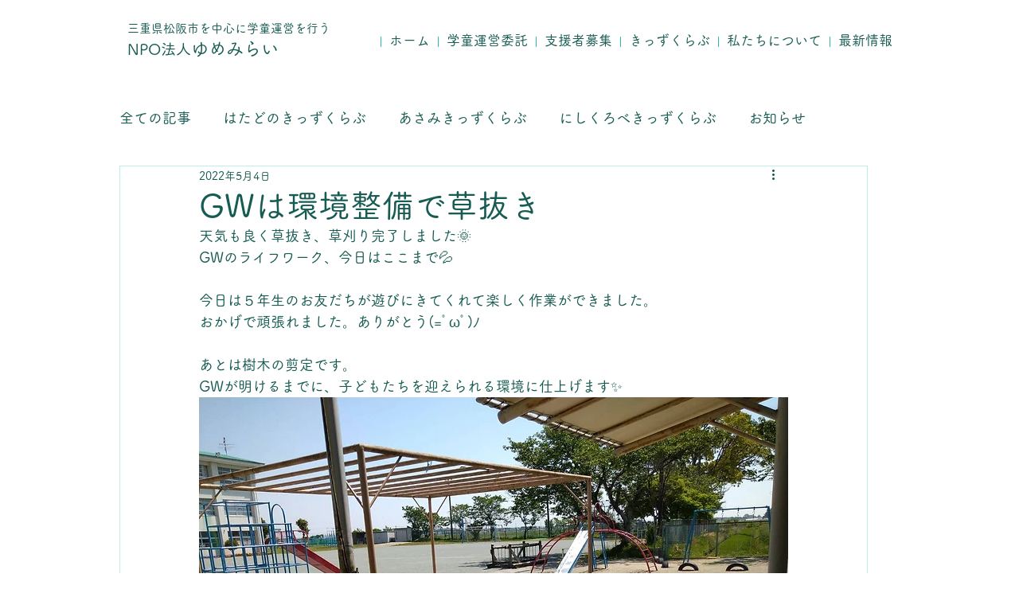

--- FILE ---
content_type: text/html; charset=UTF-8
request_url: https://www.yumemirai.or.jp/post/gw%E3%81%AF%E7%92%B0%E5%A2%83%E6%95%B4%E5%82%99%E3%81%A7%E8%8D%89%E6%8A%9C%E3%81%8D-1
body_size: 181374
content:
<!DOCTYPE html>
<html lang="ja">
<head>
  
  <!-- SEO Tags -->
  <title>GWは環境整備で草抜き</title>
  <link rel="canonical" href="https://www.yumemirai.or.jp/post/gwは環境整備で草抜き-1"/>
  <meta property="og:title" content="GWは環境整備で草抜き"/>
  <meta property="og:description" content="天気も良く草抜き、草刈り完了しました🌞GWのライフワーク、今日はここまで💦今日は５年生のお友だちが遊びにきてくれて楽しく作業ができました。おかげで頑張れました。ありがとう(=ﾟωﾟ)ﾉあとは樹木の剪定です。GWが明けるまでに、子どもたちを迎えられる環境に仕上げます✨"/>
  <meta property="og:image" content="https://static.wixstatic.com/media/c3287d_1c295a496a46477dbabdb8a6c36a422f~mv2.jpg/v1/fill/w_1000,h_750,al_c,q_85,usm_0.66_1.00_0.01/c3287d_1c295a496a46477dbabdb8a6c36a422f~mv2.jpg"/>
  <meta property="og:image:width" content="1477"/>
  <meta property="og:image:height" content="1108"/>
  <meta property="og:url" content="https://www.yumemirai.or.jp/post/gwは環境整備で草抜き-1"/>
  <meta property="og:site_name" content="NPO法人ゆめみらい"/>
  <meta property="og:type" content="article"/>
  <script type="application/ld+json">{"@context":"https://schema.org","@type":"BlogPosting","author":{"@type":"Person","name":"asamikidsclub"},"dateModified":"2022-05-03T15:00:00.000Z","datePublished":"2022-05-03T15:00:00.000Z","headline":"GWは環境整備で草抜き","mainEntityOfPage":{"@id":"https://www.yumemirai.or.jp/post/gwは環境整備で草抜き-1","@type":"itemPage","url":"https://www.yumemirai.or.jp/post/gwは環境整備で草抜き-1"},"description":"天気も良く草抜き、草刈り完了しました🌞GWのライフワーク、今日はここまで💦今日は５年生のお友だちが遊びにきてくれて楽しく作業ができました。おかげで頑張れました。ありがとう(=ﾟωﾟ)ﾉあとは樹木の剪定です。GWが明けるまでに、子どもたちを迎えられる環境に仕上げます✨","url":"https://www.yumemirai.or.jp/post/gwは環境整備で草抜き-1","image":{"@type":"ImageObject","url":"https://static.wixstatic.com/media/c3287d_1c295a496a46477dbabdb8a6c36a422f~mv2.jpg/v1/fill/w_1000,h_750,al_c,q_85,usm_0.66_1.00_0.01/c3287d_1c295a496a46477dbabdb8a6c36a422f~mv2.jpg","width":"1477","height":"1108"},"publisher":{"@type":"Organization","name":"NPO法人ゆめみらい","url":"https://www.yumemirai.or.jp"}}</script>
  <meta name="google-site-verification" content="pmXKqoy0ASXyUKPXHI9ABuoniALkHt4KbryHYBJOjAE"/>
  <meta property="article:author" content="asamikidsclub"/>
  <meta property="article:published_time" content="2022-05-03T15:00:00.000Z"/>
  <meta property="article:modified_time" content="2022-05-03T15:00:00.000Z"/>
  <link rel="alternate" href="https://www.yumemirai.or.jp/blog-feed.xml" title="NPO法人ゆめみらい - RSS" type="application/rss+xml"/>
  <meta name="twitter:card" content="summary_large_image"/>
  <meta name="twitter:title" content="GWは環境整備で草抜き"/>
  <meta name="twitter:description" content="天気も良く草抜き、草刈り完了しました🌞GWのライフワーク、今日はここまで💦今日は５年生のお友だちが遊びにきてくれて楽しく作業ができました。おかげで頑張れました。ありがとう(=ﾟωﾟ)ﾉあとは樹木の剪定です。GWが明けるまでに、子どもたちを迎えられる環境に仕上げます✨"/>
  <meta name="twitter:image" content="https://static.wixstatic.com/media/c3287d_1c295a496a46477dbabdb8a6c36a422f~mv2.jpg/v1/fill/w_1000,h_750,al_c,q_85,usm_0.66_1.00_0.01/c3287d_1c295a496a46477dbabdb8a6c36a422f~mv2.jpg"/>

  
  <meta charset='utf-8'>
  <meta name="viewport" content="width=device-width, initial-scale=1" id="wixDesktopViewport" />
  <meta http-equiv="X-UA-Compatible" content="IE=edge">
  <meta name="generator" content="Wix.com Website Builder"/>

  <link rel="icon" sizes="192x192" href="https://static.parastorage.com/client/pfavico.ico" type="image/x-icon"/>
  <link rel="shortcut icon" href="https://static.parastorage.com/client/pfavico.ico" type="image/x-icon"/>
  <link rel="apple-touch-icon" href="https://static.parastorage.com/client/pfavico.ico" type="image/x-icon"/>

  <!-- Safari Pinned Tab Icon -->
  <!-- <link rel="mask-icon" href="https://static.parastorage.com/client/pfavico.ico"> -->

  <!-- Original trials -->
  


  <!-- Segmenter Polyfill -->
  <script>
    if (!window.Intl || !window.Intl.Segmenter) {
      (function() {
        var script = document.createElement('script');
        script.src = 'https://static.parastorage.com/unpkg/@formatjs/intl-segmenter@11.7.10/polyfill.iife.js';
        document.head.appendChild(script);
      })();
    }
  </script>

  <!-- Legacy Polyfills -->
  <script nomodule="" src="https://static.parastorage.com/unpkg/core-js-bundle@3.2.1/minified.js"></script>
  <script nomodule="" src="https://static.parastorage.com/unpkg/focus-within-polyfill@5.0.9/dist/focus-within-polyfill.js"></script>

  <!-- Performance API Polyfills -->
  <script>
  (function () {
    var noop = function noop() {};
    if ("performance" in window === false) {
      window.performance = {};
    }
    window.performance.mark = performance.mark || noop;
    window.performance.measure = performance.measure || noop;
    if ("now" in window.performance === false) {
      var nowOffset = Date.now();
      if (performance.timing && performance.timing.navigationStart) {
        nowOffset = performance.timing.navigationStart;
      }
      window.performance.now = function now() {
        return Date.now() - nowOffset;
      };
    }
  })();
  </script>

  <!-- Globals Definitions -->
  <script>
    (function () {
      var now = Date.now()
      window.initialTimestamps = {
        initialTimestamp: now,
        initialRequestTimestamp: Math.round(performance.timeOrigin ? performance.timeOrigin : now - performance.now())
      }

      window.thunderboltTag = "libs-releases-GA-local"
      window.thunderboltVersion = "1.16780.0"
    })();
  </script>

  <!-- Essential Viewer Model -->
  <script type="application/json" id="wix-essential-viewer-model">{"fleetConfig":{"fleetName":"thunderbolt-seo-isolated-renderer","type":"GA","code":0},"mode":{"qa":false,"enableTestApi":false,"debug":false,"ssrIndicator":false,"ssrOnly":false,"siteAssetsFallback":"enable","versionIndicator":false},"componentsLibrariesTopology":[{"artifactId":"editor-elements","namespace":"wixui","url":"https:\/\/static.parastorage.com\/services\/editor-elements\/1.14852.0"},{"artifactId":"editor-elements","namespace":"dsgnsys","url":"https:\/\/static.parastorage.com\/services\/editor-elements\/1.14852.0"}],"siteFeaturesConfigs":{"sessionManager":{"isRunningInDifferentSiteContext":false}},"language":{"userLanguage":"ja"},"siteAssets":{"clientTopology":{"mediaRootUrl":"https:\/\/static.wixstatic.com","staticMediaUrl":"https:\/\/static.wixstatic.com\/media","moduleRepoUrl":"https:\/\/static.parastorage.com\/unpkg","fileRepoUrl":"https:\/\/static.parastorage.com\/services","viewerAppsUrl":"https:\/\/viewer-apps.parastorage.com","viewerAssetsUrl":"https:\/\/viewer-assets.parastorage.com","siteAssetsUrl":"https:\/\/siteassets.parastorage.com","pageJsonServerUrls":["https:\/\/pages.parastorage.com","https:\/\/staticorigin.wixstatic.com","https:\/\/www.yumemirai.or.jp","https:\/\/fallback.wix.com\/wix-html-editor-pages-webapp\/page"],"pathOfTBModulesInFileRepoForFallback":"wix-thunderbolt\/dist\/"}},"siteFeatures":["accessibility","appMonitoring","assetsLoader","businessLogger","captcha","clickHandlerRegistrar","commonConfig","componentsLoader","componentsRegistry","consentPolicy","cyclicTabbing","domSelectors","environmentWixCodeSdk","environment","locationWixCodeSdk","mpaNavigation","navigationManager","navigationPhases","ooi","pages","panorama","renderer","reporter","router","scrollRestoration","seoWixCodeSdk","seo","sessionManager","siteMembersWixCodeSdk","siteMembers","siteScrollBlocker","siteWixCodeSdk","speculationRules","ssrCache","stores","structureApi","thunderboltInitializer","tpaCommons","translations","usedPlatformApis","warmupData","windowMessageRegistrar","windowWixCodeSdk","wixCustomElementComponent","wixEmbedsApi","componentsReact","platform"],"site":{"externalBaseUrl":"https:\/\/www.yumemirai.or.jp","isSEO":true},"media":{"staticMediaUrl":"https:\/\/static.wixstatic.com\/media","mediaRootUrl":"https:\/\/static.wixstatic.com\/","staticVideoUrl":"https:\/\/video.wixstatic.com\/"},"requestUrl":"https:\/\/www.yumemirai.or.jp\/post\/gw%E3%81%AF%E7%92%B0%E5%A2%83%E6%95%B4%E5%82%99%E3%81%A7%E8%8D%89%E6%8A%9C%E3%81%8D-1","rollout":{"siteAssetsVersionsRollout":false,"isDACRollout":0,"isTBRollout":false},"commonConfig":{"brand":"wix","host":"VIEWER","bsi":"","consentPolicy":{},"consentPolicyHeader":{},"siteRevision":"377","renderingFlow":"NONE","language":"ja","locale":"ja-jp"},"interactionSampleRatio":0.01,"dynamicModelUrl":"https:\/\/www.yumemirai.or.jp\/_api\/v2\/dynamicmodel","accessTokensUrl":"https:\/\/www.yumemirai.or.jp\/_api\/v1\/access-tokens","isExcludedFromSecurityExperiments":false,"experiments":{"specs.thunderbolt.hardenFetchAndXHR":true,"specs.thunderbolt.securityExperiments":true}}</script>
  <script>window.viewerModel = JSON.parse(document.getElementById('wix-essential-viewer-model').textContent)</script>

  <script>
    window.commonConfig = viewerModel.commonConfig
  </script>

  
  <!-- BEGIN handleAccessTokens bundle -->

  <script data-url="https://static.parastorage.com/services/wix-thunderbolt/dist/handleAccessTokens.inline.4f2f9a53.bundle.min.js">(()=>{"use strict";function e(e){let{context:o,property:r,value:n,enumerable:i=!0}=e,c=e.get,l=e.set;if(!r||void 0===n&&!c&&!l)return new Error("property and value are required");let a=o||globalThis,s=a?.[r],u={};if(void 0!==n)u.value=n;else{if(c){let e=t(c);e&&(u.get=e)}if(l){let e=t(l);e&&(u.set=e)}}let p={...u,enumerable:i||!1,configurable:!1};void 0!==n&&(p.writable=!1);try{Object.defineProperty(a,r,p)}catch(e){return e instanceof TypeError?s:e}return s}function t(e,t){return"function"==typeof e?e:!0===e?.async&&"function"==typeof e.func?t?async function(t){return e.func(t)}:async function(){return e.func()}:"function"==typeof e?.func?e.func:void 0}try{e({property:"strictDefine",value:e})}catch{}try{e({property:"defineStrictObject",value:r})}catch{}try{e({property:"defineStrictMethod",value:n})}catch{}var o=["toString","toLocaleString","valueOf","constructor","prototype"];function r(t){let{context:n,property:c,propertiesToExclude:l=[],skipPrototype:a=!1,hardenPrototypePropertiesToExclude:s=[]}=t;if(!c)return new Error("property is required");let u=(n||globalThis)[c],p={},f=i(n,c);u&&("object"==typeof u||"function"==typeof u)&&Reflect.ownKeys(u).forEach(t=>{if(!l.includes(t)&&!o.includes(t)){let o=i(u,t);if(o&&(o.writable||o.configurable)){let{value:r,get:n,set:i,enumerable:c=!1}=o,l={};void 0!==r?l.value=r:n?l.get=n:i&&(l.set=i);try{let o=e({context:u,property:t,...l,enumerable:c});p[t]=o}catch(e){if(!(e instanceof TypeError))throw e;try{p[t]=o.value||o.get||o.set}catch{}}}}});let d={originalObject:u,originalProperties:p};if(!a&&void 0!==u?.prototype){let e=r({context:u,property:"prototype",propertiesToExclude:s,skipPrototype:!0});e instanceof Error||(d.originalPrototype=e?.originalObject,d.originalPrototypeProperties=e?.originalProperties)}return e({context:n,property:c,value:u,enumerable:f?.enumerable}),d}function n(t,o){let r=(o||globalThis)[t],n=i(o||globalThis,t);return r&&n&&(n.writable||n.configurable)?(Object.freeze(r),e({context:globalThis,property:t,value:r})):r}function i(e,t){if(e&&t)try{return Reflect.getOwnPropertyDescriptor(e,t)}catch{return}}function c(e){if("string"!=typeof e)return e;try{return decodeURIComponent(e).toLowerCase().trim()}catch{return e.toLowerCase().trim()}}function l(e,t){let o="";if("string"==typeof e)o=e.split("=")[0]?.trim()||"";else{if(!e||"string"!=typeof e.name)return!1;o=e.name}return t.has(c(o)||"")}function a(e,t){let o;return o="string"==typeof e?e.split(";").map(e=>e.trim()).filter(e=>e.length>0):e||[],o.filter(e=>!l(e,t))}var s=null;function u(){return null===s&&(s=typeof Document>"u"?void 0:Object.getOwnPropertyDescriptor(Document.prototype,"cookie")),s}function p(t,o){if(!globalThis?.cookieStore)return;let r=globalThis.cookieStore.get.bind(globalThis.cookieStore),n=globalThis.cookieStore.getAll.bind(globalThis.cookieStore),i=globalThis.cookieStore.set.bind(globalThis.cookieStore),c=globalThis.cookieStore.delete.bind(globalThis.cookieStore);return e({context:globalThis.CookieStore.prototype,property:"get",value:async function(e){return l(("string"==typeof e?e:e.name)||"",t)?null:r.call(this,e)},enumerable:!0}),e({context:globalThis.CookieStore.prototype,property:"getAll",value:async function(){return a(await n.apply(this,Array.from(arguments)),t)},enumerable:!0}),e({context:globalThis.CookieStore.prototype,property:"set",value:async function(){let e=Array.from(arguments);if(!l(1===e.length?e[0].name:e[0],t))return i.apply(this,e);o&&console.warn(o)},enumerable:!0}),e({context:globalThis.CookieStore.prototype,property:"delete",value:async function(){let e=Array.from(arguments);if(!l(1===e.length?e[0].name:e[0],t))return c.apply(this,e)},enumerable:!0}),e({context:globalThis.cookieStore,property:"prototype",value:globalThis.CookieStore.prototype,enumerable:!1}),e({context:globalThis,property:"cookieStore",value:globalThis.cookieStore,enumerable:!0}),{get:r,getAll:n,set:i,delete:c}}var f=["TextEncoder","TextDecoder","XMLHttpRequestEventTarget","EventTarget","URL","JSON","Reflect","Object","Array","Map","Set","WeakMap","WeakSet","Promise","Symbol","Error"],d=["addEventListener","removeEventListener","dispatchEvent","encodeURI","encodeURIComponent","decodeURI","decodeURIComponent"];const y=(e,t)=>{try{const o=t?t.get.call(document):document.cookie;return o.split(";").map(e=>e.trim()).filter(t=>t?.startsWith(e))[0]?.split("=")[1]}catch(e){return""}},g=(e="",t="",o="/")=>`${e}=; ${t?`domain=${t};`:""} max-age=0; path=${o}; expires=Thu, 01 Jan 1970 00:00:01 GMT`;function m(){(function(){if("undefined"!=typeof window){const e=performance.getEntriesByType("navigation")[0];return"back_forward"===(e?.type||"")}return!1})()&&function(){const{counter:e}=function(){const e=b("getItem");if(e){const[t,o]=e.split("-"),r=o?parseInt(o,10):0;if(r>=3){const e=t?Number(t):0;if(Date.now()-e>6e4)return{counter:0}}return{counter:r}}return{counter:0}}();e<3?(!function(e=1){b("setItem",`${Date.now()}-${e}`)}(e+1),window.location.reload()):console.error("ATS: Max reload attempts reached")}()}function b(e,t){try{return sessionStorage[e]("reload",t||"")}catch(e){console.error("ATS: Error calling sessionStorage:",e)}}const h="client-session-bind",v="sec-fetch-unsupported",{experiments:w}=window.viewerModel,T=[h,"client-binding",v,"svSession","smSession","server-session-bind","wixSession2","wixSession3"].map(e=>e.toLowerCase()),{cookie:S}=function(t,o){let r=new Set(t);return e({context:document,property:"cookie",set:{func:e=>function(e,t,o,r){let n=u(),i=c(t.split(";")[0]||"")||"";[...o].every(e=>!i.startsWith(e.toLowerCase()))&&n?.set?n.set.call(e,t):r&&console.warn(r)}(document,e,r,o)},get:{func:()=>function(e,t){let o=u();if(!o?.get)throw new Error("Cookie descriptor or getter not available");return a(o.get.call(e),t).join("; ")}(document,r)},enumerable:!0}),{cookieStore:p(r,o),cookie:u()}}(T),k="tbReady",x="security_overrideGlobals",{experiments:E,siteFeaturesConfigs:C,accessTokensUrl:P}=window.viewerModel,R=P,M={},O=(()=>{const e=y(h,S);if(w["specs.thunderbolt.browserCacheReload"]){y(v,S)||e?b("removeItem"):m()}return(()=>{const e=g(h),t=g(h,location.hostname);S.set.call(document,e),S.set.call(document,t)})(),e})();O&&(M["client-binding"]=O);const D=fetch;addEventListener(k,function e(t){const{logger:o}=t.detail;try{window.tb.init({fetch:D,fetchHeaders:M})}catch(e){const t=new Error("TB003");o.meter(`${x}_${t.message}`,{paramsOverrides:{errorType:x,eventString:t.message}}),window?.viewerModel?.mode.debug&&console.error(e)}finally{removeEventListener(k,e)}}),E["specs.thunderbolt.hardenFetchAndXHR"]||(window.fetchDynamicModel=()=>C.sessionManager.isRunningInDifferentSiteContext?Promise.resolve({}):fetch(R,{credentials:"same-origin",headers:M}).then(function(e){if(!e.ok)throw new Error(`[${e.status}]${e.statusText}`);return e.json()}),window.dynamicModelPromise=window.fetchDynamicModel())})();
//# sourceMappingURL=https://static.parastorage.com/services/wix-thunderbolt/dist/handleAccessTokens.inline.4f2f9a53.bundle.min.js.map</script>

<!-- END handleAccessTokens bundle -->

<!-- BEGIN overrideGlobals bundle -->

<script data-url="https://static.parastorage.com/services/wix-thunderbolt/dist/overrideGlobals.inline.ec13bfcf.bundle.min.js">(()=>{"use strict";function e(e){let{context:r,property:o,value:n,enumerable:i=!0}=e,c=e.get,a=e.set;if(!o||void 0===n&&!c&&!a)return new Error("property and value are required");let l=r||globalThis,u=l?.[o],s={};if(void 0!==n)s.value=n;else{if(c){let e=t(c);e&&(s.get=e)}if(a){let e=t(a);e&&(s.set=e)}}let p={...s,enumerable:i||!1,configurable:!1};void 0!==n&&(p.writable=!1);try{Object.defineProperty(l,o,p)}catch(e){return e instanceof TypeError?u:e}return u}function t(e,t){return"function"==typeof e?e:!0===e?.async&&"function"==typeof e.func?t?async function(t){return e.func(t)}:async function(){return e.func()}:"function"==typeof e?.func?e.func:void 0}try{e({property:"strictDefine",value:e})}catch{}try{e({property:"defineStrictObject",value:o})}catch{}try{e({property:"defineStrictMethod",value:n})}catch{}var r=["toString","toLocaleString","valueOf","constructor","prototype"];function o(t){let{context:n,property:c,propertiesToExclude:a=[],skipPrototype:l=!1,hardenPrototypePropertiesToExclude:u=[]}=t;if(!c)return new Error("property is required");let s=(n||globalThis)[c],p={},f=i(n,c);s&&("object"==typeof s||"function"==typeof s)&&Reflect.ownKeys(s).forEach(t=>{if(!a.includes(t)&&!r.includes(t)){let r=i(s,t);if(r&&(r.writable||r.configurable)){let{value:o,get:n,set:i,enumerable:c=!1}=r,a={};void 0!==o?a.value=o:n?a.get=n:i&&(a.set=i);try{let r=e({context:s,property:t,...a,enumerable:c});p[t]=r}catch(e){if(!(e instanceof TypeError))throw e;try{p[t]=r.value||r.get||r.set}catch{}}}}});let d={originalObject:s,originalProperties:p};if(!l&&void 0!==s?.prototype){let e=o({context:s,property:"prototype",propertiesToExclude:u,skipPrototype:!0});e instanceof Error||(d.originalPrototype=e?.originalObject,d.originalPrototypeProperties=e?.originalProperties)}return e({context:n,property:c,value:s,enumerable:f?.enumerable}),d}function n(t,r){let o=(r||globalThis)[t],n=i(r||globalThis,t);return o&&n&&(n.writable||n.configurable)?(Object.freeze(o),e({context:globalThis,property:t,value:o})):o}function i(e,t){if(e&&t)try{return Reflect.getOwnPropertyDescriptor(e,t)}catch{return}}function c(e){if("string"!=typeof e)return e;try{return decodeURIComponent(e).toLowerCase().trim()}catch{return e.toLowerCase().trim()}}function a(e,t){return e instanceof Headers?e.forEach((r,o)=>{l(o,t)||e.delete(o)}):Object.keys(e).forEach(r=>{l(r,t)||delete e[r]}),e}function l(e,t){return!t.has(c(e)||"")}function u(e,t){let r=!0,o=function(e){let t,r;if(globalThis.Request&&e instanceof Request)t=e.url;else{if("function"!=typeof e?.toString)throw new Error("Unsupported type for url");t=e.toString()}try{return new URL(t).pathname}catch{return r=t.replace(/#.+/gi,"").split("?").shift(),r.startsWith("/")?r:`/${r}`}}(e),n=c(o);return n&&t.some(e=>n.includes(e))&&(r=!1),r}function s(t,r,o){let n=fetch,i=XMLHttpRequest,c=new Set(r);function s(){let e=new i,r=e.open,n=e.setRequestHeader;return e.open=function(){let n=Array.from(arguments),i=n[1];if(n.length<2||u(i,t))return r.apply(e,n);throw new Error(o||`Request not allowed for path ${i}`)},e.setRequestHeader=function(t,r){l(decodeURIComponent(t),c)&&n.call(e,t,r)},e}return e({property:"fetch",value:function(){let e=function(e,t){return globalThis.Request&&e[0]instanceof Request&&e[0]?.headers?a(e[0].headers,t):e[1]?.headers&&a(e[1].headers,t),e}(arguments,c);return u(arguments[0],t)?n.apply(globalThis,Array.from(e)):new Promise((e,t)=>{t(new Error(o||`Request not allowed for path ${arguments[0]}`))})},enumerable:!0}),e({property:"XMLHttpRequest",value:s,enumerable:!0}),Object.keys(i).forEach(e=>{s[e]=i[e]}),{fetch:n,XMLHttpRequest:i}}var p=["TextEncoder","TextDecoder","XMLHttpRequestEventTarget","EventTarget","URL","JSON","Reflect","Object","Array","Map","Set","WeakMap","WeakSet","Promise","Symbol","Error"],f=["addEventListener","removeEventListener","dispatchEvent","encodeURI","encodeURIComponent","decodeURI","decodeURIComponent"];const d=function(){let t=globalThis.open,r=document.open;function o(e,r,o){let n="string"!=typeof e,i=t.call(window,e,r,o);return n||e&&function(e){return e.startsWith("//")&&/(?:[a-z0-9](?:[a-z0-9-]{0,61}[a-z0-9])?\.)+[a-z0-9][a-z0-9-]{0,61}[a-z0-9]/g.test(`${location.protocol}:${e}`)&&(e=`${location.protocol}${e}`),!e.startsWith("http")||new URL(e).hostname===location.hostname}(e)?{}:i}return e({property:"open",value:o,context:globalThis,enumerable:!0}),e({property:"open",value:function(e,t,n){return e?o(e,t,n):r.call(document,e||"",t||"",n||"")},context:document,enumerable:!0}),{open:t,documentOpen:r}},y=function(){let t=document.createElement,r=Element.prototype.setAttribute,o=Element.prototype.setAttributeNS;return e({property:"createElement",context:document,value:function(n,i){let a=t.call(document,n,i);if("iframe"===c(n)){e({property:"srcdoc",context:a,get:()=>"",set:()=>{console.warn("`srcdoc` is not allowed in iframe elements.")}});let t=function(e,t){"srcdoc"!==e.toLowerCase()?r.call(a,e,t):console.warn("`srcdoc` attribute is not allowed to be set.")},n=function(e,t,r){"srcdoc"!==t.toLowerCase()?o.call(a,e,t,r):console.warn("`srcdoc` attribute is not allowed to be set.")};a.setAttribute=t,a.setAttributeNS=n}return a},enumerable:!0}),{createElement:t,setAttribute:r,setAttributeNS:o}},m=["client-binding"],b=["/_api/v1/access-tokens","/_api/v2/dynamicmodel","/_api/one-app-session-web/v3/businesses"],h=function(){let t=setTimeout,r=setInterval;return o("setTimeout",0,globalThis),o("setInterval",0,globalThis),{setTimeout:t,setInterval:r};function o(t,r,o){let n=o||globalThis,i=n[t];if(!i||"function"!=typeof i)throw new Error(`Function ${t} not found or is not a function`);e({property:t,value:function(){let e=Array.from(arguments);if("string"!=typeof e[r])return i.apply(n,e);console.warn(`Calling ${t} with a String Argument at index ${r} is not allowed`)},context:o,enumerable:!0})}},v=function(){if(navigator&&"serviceWorker"in navigator){let t=navigator.serviceWorker.register;return e({context:navigator.serviceWorker,property:"register",value:function(){console.log("Service worker registration is not allowed")},enumerable:!0}),{register:t}}return{}};performance.mark("overrideGlobals started");const{isExcludedFromSecurityExperiments:g,experiments:w}=window.viewerModel,E=!g&&w["specs.thunderbolt.securityExperiments"];try{d(),E&&y(),w["specs.thunderbolt.hardenFetchAndXHR"]&&E&&s(b,m),v(),(e=>{let t=[],r=[];r=r.concat(["TextEncoder","TextDecoder"]),e&&(r=r.concat(["XMLHttpRequestEventTarget","EventTarget"])),r=r.concat(["URL","JSON"]),e&&(t=t.concat(["addEventListener","removeEventListener"])),t=t.concat(["encodeURI","encodeURIComponent","decodeURI","decodeURIComponent"]),r=r.concat(["String","Number"]),e&&r.push("Object"),r=r.concat(["Reflect"]),t.forEach(e=>{n(e),["addEventListener","removeEventListener"].includes(e)&&n(e,document)}),r.forEach(e=>{o({property:e})})})(E),E&&h()}catch(e){window?.viewerModel?.mode.debug&&console.error(e);const t=new Error("TB006");window.fedops?.reportError(t,"security_overrideGlobals"),window.Sentry?window.Sentry.captureException(t):globalThis.defineStrictProperty("sentryBuffer",[t],window,!1)}performance.mark("overrideGlobals ended")})();
//# sourceMappingURL=https://static.parastorage.com/services/wix-thunderbolt/dist/overrideGlobals.inline.ec13bfcf.bundle.min.js.map</script>

<!-- END overrideGlobals bundle -->


  
  <script>
    window.commonConfig = viewerModel.commonConfig

	
  </script>

  <!-- Initial CSS -->
  <style data-url="https://static.parastorage.com/services/wix-thunderbolt/dist/main.347af09f.min.css">@keyframes slide-horizontal-new{0%{transform:translateX(100%)}}@keyframes slide-horizontal-old{80%{opacity:1}to{opacity:0;transform:translateX(-100%)}}@keyframes slide-vertical-new{0%{transform:translateY(-100%)}}@keyframes slide-vertical-old{80%{opacity:1}to{opacity:0;transform:translateY(100%)}}@keyframes out-in-new{0%{opacity:0}}@keyframes out-in-old{to{opacity:0}}:root:active-view-transition{view-transition-name:none}::view-transition{pointer-events:none}:root:active-view-transition::view-transition-new(page-group),:root:active-view-transition::view-transition-old(page-group){animation-duration:.6s;cursor:wait;pointer-events:all}:root:active-view-transition-type(SlideHorizontal)::view-transition-old(page-group){animation:slide-horizontal-old .6s cubic-bezier(.83,0,.17,1) forwards;mix-blend-mode:normal}:root:active-view-transition-type(SlideHorizontal)::view-transition-new(page-group){animation:slide-horizontal-new .6s cubic-bezier(.83,0,.17,1) backwards;mix-blend-mode:normal}:root:active-view-transition-type(SlideVertical)::view-transition-old(page-group){animation:slide-vertical-old .6s cubic-bezier(.83,0,.17,1) forwards;mix-blend-mode:normal}:root:active-view-transition-type(SlideVertical)::view-transition-new(page-group){animation:slide-vertical-new .6s cubic-bezier(.83,0,.17,1) backwards;mix-blend-mode:normal}:root:active-view-transition-type(OutIn)::view-transition-old(page-group){animation:out-in-old .35s cubic-bezier(.22,1,.36,1) forwards}:root:active-view-transition-type(OutIn)::view-transition-new(page-group){animation:out-in-new .35s cubic-bezier(.64,0,.78,0) .35s backwards}@media(prefers-reduced-motion:reduce){::view-transition-group(*),::view-transition-new(*),::view-transition-old(*){animation:none!important}}body,html{background:transparent;border:0;margin:0;outline:0;padding:0;vertical-align:baseline}body{--scrollbar-width:0px;font-family:Arial,Helvetica,sans-serif;font-size:10px}body,html{height:100%}body{overflow-x:auto;overflow-y:scroll}body:not(.responsive) #site-root{min-width:var(--site-width);width:100%}body:not([data-js-loaded]) [data-hide-prejs]{visibility:hidden}interact-element{display:contents}#SITE_CONTAINER{position:relative}:root{--one-unit:1vw;--section-max-width:9999px;--spx-stopper-max:9999px;--spx-stopper-min:0px;--browser-zoom:1}@supports(-webkit-appearance:none) and (stroke-color:transparent){:root{--safari-sticky-fix:opacity;--experimental-safari-sticky-fix:translateZ(0)}}@supports(container-type:inline-size){:root{--one-unit:1cqw}}[id^=oldHoverBox-]{mix-blend-mode:plus-lighter;transition:opacity .5s ease,visibility .5s ease}[data-mesh-id$=inlineContent-gridContainer]:has(>[id^=oldHoverBox-]){isolation:isolate}</style>
<style data-url="https://static.parastorage.com/services/wix-thunderbolt/dist/main.renderer.9cb0985f.min.css">a,abbr,acronym,address,applet,b,big,blockquote,button,caption,center,cite,code,dd,del,dfn,div,dl,dt,em,fieldset,font,footer,form,h1,h2,h3,h4,h5,h6,header,i,iframe,img,ins,kbd,label,legend,li,nav,object,ol,p,pre,q,s,samp,section,small,span,strike,strong,sub,sup,table,tbody,td,tfoot,th,thead,title,tr,tt,u,ul,var{background:transparent;border:0;margin:0;outline:0;padding:0;vertical-align:baseline}input,select,textarea{box-sizing:border-box;font-family:Helvetica,Arial,sans-serif}ol,ul{list-style:none}blockquote,q{quotes:none}ins{text-decoration:none}del{text-decoration:line-through}table{border-collapse:collapse;border-spacing:0}a{cursor:pointer;text-decoration:none}.testStyles{overflow-y:hidden}.reset-button{-webkit-appearance:none;background:none;border:0;color:inherit;font:inherit;line-height:normal;outline:0;overflow:visible;padding:0;-webkit-user-select:none;-moz-user-select:none;-ms-user-select:none}:focus{outline:none}body.device-mobile-optimized:not(.disable-site-overflow){overflow-x:hidden;overflow-y:scroll}body.device-mobile-optimized:not(.responsive) #SITE_CONTAINER{margin-left:auto;margin-right:auto;overflow-x:visible;position:relative;width:320px}body.device-mobile-optimized:not(.responsive):not(.blockSiteScrolling) #SITE_CONTAINER{margin-top:0}body.device-mobile-optimized>*{max-width:100%!important}body.device-mobile-optimized #site-root{overflow-x:hidden;overflow-y:hidden}@supports(overflow:clip){body.device-mobile-optimized #site-root{overflow-x:clip;overflow-y:clip}}body.device-mobile-non-optimized #SITE_CONTAINER #site-root{overflow-x:clip;overflow-y:clip}body.device-mobile-non-optimized.fullScreenMode{background-color:#5f6360}body.device-mobile-non-optimized.fullScreenMode #MOBILE_ACTIONS_MENU,body.device-mobile-non-optimized.fullScreenMode #SITE_BACKGROUND,body.device-mobile-non-optimized.fullScreenMode #site-root,body.fullScreenMode #WIX_ADS{visibility:hidden}body.fullScreenMode{overflow-x:hidden!important;overflow-y:hidden!important}body.fullScreenMode.device-mobile-optimized #TINY_MENU{opacity:0;pointer-events:none}body.fullScreenMode-scrollable.device-mobile-optimized{overflow-x:hidden!important;overflow-y:auto!important}body.fullScreenMode-scrollable.device-mobile-optimized #masterPage,body.fullScreenMode-scrollable.device-mobile-optimized #site-root{overflow-x:hidden!important;overflow-y:hidden!important}body.fullScreenMode-scrollable.device-mobile-optimized #SITE_BACKGROUND,body.fullScreenMode-scrollable.device-mobile-optimized #masterPage{height:auto!important}body.fullScreenMode-scrollable.device-mobile-optimized #masterPage.mesh-layout{height:0!important}body.blockSiteScrolling,body.siteScrollingBlocked{position:fixed;width:100%}body.blockSiteScrolling #SITE_CONTAINER{margin-top:calc(var(--blocked-site-scroll-margin-top)*-1)}#site-root{margin:0 auto;min-height:100%;position:relative;top:var(--wix-ads-height)}#site-root img:not([src]){visibility:hidden}#site-root svg img:not([src]){visibility:visible}.auto-generated-link{color:inherit}#SCROLL_TO_BOTTOM,#SCROLL_TO_TOP{height:0}.has-click-trigger{cursor:pointer}.fullScreenOverlay{bottom:0;display:flex;justify-content:center;left:0;overflow-y:hidden;position:fixed;right:0;top:-60px;z-index:1005}.fullScreenOverlay>.fullScreenOverlayContent{bottom:0;left:0;margin:0 auto;overflow:hidden;position:absolute;right:0;top:60px;transform:translateZ(0)}[data-mesh-id$=centeredContent],[data-mesh-id$=form],[data-mesh-id$=inlineContent]{pointer-events:none;position:relative}[data-mesh-id$=-gridWrapper],[data-mesh-id$=-rotated-wrapper]{pointer-events:none}[data-mesh-id$=-gridContainer]>*,[data-mesh-id$=-rotated-wrapper]>*,[data-mesh-id$=inlineContent]>:not([data-mesh-id$=-gridContainer]){pointer-events:auto}.device-mobile-optimized #masterPage.mesh-layout #SOSP_CONTAINER_CUSTOM_ID{grid-area:2/1/3/2;-ms-grid-row:2;position:relative}#masterPage.mesh-layout{-ms-grid-rows:max-content max-content min-content max-content;-ms-grid-columns:100%;align-items:start;display:-ms-grid;display:grid;grid-template-columns:100%;grid-template-rows:max-content max-content min-content max-content;justify-content:stretch}#masterPage.mesh-layout #PAGES_CONTAINER,#masterPage.mesh-layout #SITE_FOOTER-placeholder,#masterPage.mesh-layout #SITE_FOOTER_WRAPPER,#masterPage.mesh-layout #SITE_HEADER-placeholder,#masterPage.mesh-layout #SITE_HEADER_WRAPPER,#masterPage.mesh-layout #SOSP_CONTAINER_CUSTOM_ID[data-state~=mobileView],#masterPage.mesh-layout #soapAfterPagesContainer,#masterPage.mesh-layout #soapBeforePagesContainer{-ms-grid-row-align:start;-ms-grid-column-align:start;-ms-grid-column:1}#masterPage.mesh-layout #SITE_HEADER-placeholder,#masterPage.mesh-layout #SITE_HEADER_WRAPPER{grid-area:1/1/2/2;-ms-grid-row:1}#masterPage.mesh-layout #PAGES_CONTAINER,#masterPage.mesh-layout #soapAfterPagesContainer,#masterPage.mesh-layout #soapBeforePagesContainer{grid-area:3/1/4/2;-ms-grid-row:3}#masterPage.mesh-layout #soapAfterPagesContainer,#masterPage.mesh-layout #soapBeforePagesContainer{width:100%}#masterPage.mesh-layout #PAGES_CONTAINER{align-self:stretch}#masterPage.mesh-layout main#PAGES_CONTAINER{display:block}#masterPage.mesh-layout #SITE_FOOTER-placeholder,#masterPage.mesh-layout #SITE_FOOTER_WRAPPER{grid-area:4/1/5/2;-ms-grid-row:4}#masterPage.mesh-layout #SITE_PAGES,#masterPage.mesh-layout [data-mesh-id=PAGES_CONTAINERcenteredContent],#masterPage.mesh-layout [data-mesh-id=PAGES_CONTAINERinlineContent]{height:100%}#masterPage.mesh-layout.desktop>*{width:100%}#masterPage.mesh-layout #PAGES_CONTAINER,#masterPage.mesh-layout #SITE_FOOTER,#masterPage.mesh-layout #SITE_FOOTER_WRAPPER,#masterPage.mesh-layout #SITE_HEADER,#masterPage.mesh-layout #SITE_HEADER_WRAPPER,#masterPage.mesh-layout #SITE_PAGES,#masterPage.mesh-layout #masterPageinlineContent{position:relative}#masterPage.mesh-layout #SITE_HEADER{grid-area:1/1/2/2}#masterPage.mesh-layout #SITE_FOOTER{grid-area:4/1/5/2}#masterPage.mesh-layout.overflow-x-clip #SITE_FOOTER,#masterPage.mesh-layout.overflow-x-clip #SITE_HEADER{overflow-x:clip}[data-z-counter]{z-index:0}[data-z-counter="0"]{z-index:auto}.wixSiteProperties{-webkit-font-smoothing:antialiased;-moz-osx-font-smoothing:grayscale}:root{--wst-button-color-fill-primary:rgb(var(--color_48));--wst-button-color-border-primary:rgb(var(--color_49));--wst-button-color-text-primary:rgb(var(--color_50));--wst-button-color-fill-primary-hover:rgb(var(--color_51));--wst-button-color-border-primary-hover:rgb(var(--color_52));--wst-button-color-text-primary-hover:rgb(var(--color_53));--wst-button-color-fill-primary-disabled:rgb(var(--color_54));--wst-button-color-border-primary-disabled:rgb(var(--color_55));--wst-button-color-text-primary-disabled:rgb(var(--color_56));--wst-button-color-fill-secondary:rgb(var(--color_57));--wst-button-color-border-secondary:rgb(var(--color_58));--wst-button-color-text-secondary:rgb(var(--color_59));--wst-button-color-fill-secondary-hover:rgb(var(--color_60));--wst-button-color-border-secondary-hover:rgb(var(--color_61));--wst-button-color-text-secondary-hover:rgb(var(--color_62));--wst-button-color-fill-secondary-disabled:rgb(var(--color_63));--wst-button-color-border-secondary-disabled:rgb(var(--color_64));--wst-button-color-text-secondary-disabled:rgb(var(--color_65));--wst-color-fill-base-1:rgb(var(--color_36));--wst-color-fill-base-2:rgb(var(--color_37));--wst-color-fill-base-shade-1:rgb(var(--color_38));--wst-color-fill-base-shade-2:rgb(var(--color_39));--wst-color-fill-base-shade-3:rgb(var(--color_40));--wst-color-fill-accent-1:rgb(var(--color_41));--wst-color-fill-accent-2:rgb(var(--color_42));--wst-color-fill-accent-3:rgb(var(--color_43));--wst-color-fill-accent-4:rgb(var(--color_44));--wst-color-fill-background-primary:rgb(var(--color_11));--wst-color-fill-background-secondary:rgb(var(--color_12));--wst-color-text-primary:rgb(var(--color_15));--wst-color-text-secondary:rgb(var(--color_14));--wst-color-action:rgb(var(--color_18));--wst-color-disabled:rgb(var(--color_39));--wst-color-title:rgb(var(--color_45));--wst-color-subtitle:rgb(var(--color_46));--wst-color-line:rgb(var(--color_47));--wst-font-style-h2:var(--font_2);--wst-font-style-h3:var(--font_3);--wst-font-style-h4:var(--font_4);--wst-font-style-h5:var(--font_5);--wst-font-style-h6:var(--font_6);--wst-font-style-body-large:var(--font_7);--wst-font-style-body-medium:var(--font_8);--wst-font-style-body-small:var(--font_9);--wst-font-style-body-x-small:var(--font_10);--wst-color-custom-1:rgb(var(--color_13));--wst-color-custom-2:rgb(var(--color_16));--wst-color-custom-3:rgb(var(--color_17));--wst-color-custom-4:rgb(var(--color_19));--wst-color-custom-5:rgb(var(--color_20));--wst-color-custom-6:rgb(var(--color_21));--wst-color-custom-7:rgb(var(--color_22));--wst-color-custom-8:rgb(var(--color_23));--wst-color-custom-9:rgb(var(--color_24));--wst-color-custom-10:rgb(var(--color_25));--wst-color-custom-11:rgb(var(--color_26));--wst-color-custom-12:rgb(var(--color_27));--wst-color-custom-13:rgb(var(--color_28));--wst-color-custom-14:rgb(var(--color_29));--wst-color-custom-15:rgb(var(--color_30));--wst-color-custom-16:rgb(var(--color_31));--wst-color-custom-17:rgb(var(--color_32));--wst-color-custom-18:rgb(var(--color_33));--wst-color-custom-19:rgb(var(--color_34));--wst-color-custom-20:rgb(var(--color_35))}.wix-presets-wrapper{display:contents}</style>

  <meta name="format-detection" content="telephone=no">
  <meta name="skype_toolbar" content="skype_toolbar_parser_compatible">
  
  

  

  

  <!-- head performance data start -->
  
  <!-- head performance data end -->
  

    


    
<style data-href="https://static.parastorage.com/services/editor-elements-library/dist/thunderbolt/rb_wixui.thunderbolt[DropDownMenu_SolidColorMenuButtonSkin].3c6b3073.min.css">._pfxlW{clip-path:inset(50%);height:24px;position:absolute;width:24px}._pfxlW:active,._pfxlW:focus{clip-path:unset;right:0;top:50%;transform:translateY(-50%)}._pfxlW.RG3k61{transform:translateY(-50%) rotate(180deg)}.I2NxvL,.ULfND1{box-sizing:border-box;height:100%;overflow:visible;position:relative;width:auto}.I2NxvL[data-state~=header] a,.I2NxvL[data-state~=header] div,[data-state~=header].ULfND1 a,[data-state~=header].ULfND1 div{cursor:default!important}.I2NxvL .piclkP,.ULfND1 .piclkP{display:inline-block;height:100%;width:100%}.ULfND1{--display:inline-block;background-color:transparent;cursor:pointer;display:var(--display);transition:var(--trans,background-color .4s ease 0s)}.ULfND1 .ktxcLB{border-left:1px solid rgba(var(--sep,var(--color_15,color_15)),var(--alpha-sep,1));padding:0 var(--pad,5px)}.ULfND1 .JghqhY{color:rgb(var(--txt,var(--color_15,color_15)));display:inline-block;font:var(--fnt,var(--font_1));padding:0 10px;transition:var(--trans2,color .4s ease 0s)}.ULfND1[data-listposition=left]{border-radius:var(--rd,10px);border-bottom-right-radius:0;border-top-right-radius:0}.ULfND1[data-listposition=left] .ktxcLB{border:0;border-left:none}.ULfND1[data-listposition=right]{border-radius:var(--rd,10px);border-bottom-left-radius:0;border-top-left-radius:0}.ULfND1[data-listposition=lonely]{border-radius:var(--rd,10px)}.ULfND1[data-listposition=lonely] .ktxcLB{border:0}.ULfND1[data-state~=drop]{background-color:transparent;display:block;transition:var(--trans,background-color .4s ease 0s);width:100%}.ULfND1[data-state~=drop] .ktxcLB{border:0;border-top:1px solid rgba(var(--sep,var(--color_15,color_15)),var(--alpha-sep,1));padding:0;width:auto}.ULfND1[data-state~=drop] .JghqhY{padding:0 .5em}.ULfND1[data-listposition=top]{border-radius:var(--rdDrop,10px);border-bottom-left-radius:0;border-bottom-right-radius:0}.ULfND1[data-listposition=top] .ktxcLB{border:0}.ULfND1[data-listposition=bottom]{border-radius:var(--rdDrop,10px);border-top-left-radius:0;border-top-right-radius:0}.ULfND1[data-listposition=dropLonely]{border-radius:var(--rdDrop,10px)}.ULfND1[data-listposition=dropLonely] .ktxcLB{border:0}.ULfND1[data-state~=link]:hover,.ULfND1[data-state~=over]{background-color:rgba(var(--bgh,var(--color_17,color_17)),var(--alpha-bgh,1));transition:var(--trans,background-color .4s ease 0s)}.ULfND1[data-state~=link]:hover .JghqhY,.ULfND1[data-state~=over] .JghqhY{color:rgb(var(--txth,var(--color_15,color_15)));transition:var(--trans2,color .4s ease 0s)}.ULfND1[data-state~=selected]{background-color:rgba(var(--bgs,var(--color_18,color_18)),var(--alpha-bgs,1));transition:var(--trans,background-color .4s ease 0s)}.ULfND1[data-state~=selected] .JghqhY{color:rgb(var(--txts,var(--color_15,color_15)));transition:var(--trans2,color .4s ease 0s)}.eK3b7p{overflow-x:hidden}.eK3b7p .dX73bf{display:flex;flex-direction:column;height:100%;width:100%}.eK3b7p .dX73bf .ShB2o6{flex:1}.eK3b7p .dX73bf .LtxuwL{height:calc(100% - (var(--menuTotalBordersY, 0px)));overflow:visible;white-space:nowrap;width:calc(100% - (var(--menuTotalBordersX, 0px)))}.eK3b7p .dX73bf .LtxuwL .SUHLli,.eK3b7p .dX73bf .LtxuwL .xu0rO4{direction:var(--menu-direction);display:inline-block;text-align:var(--menu-align,var(--align))}.eK3b7p .dX73bf .LtxuwL .bNFXK4{display:block;width:100%}.eK3b7p .QQFha4{direction:var(--submenus-direction);display:block;opacity:1;text-align:var(--submenus-align,var(--align));z-index:99999}.eK3b7p .QQFha4 .vZwEg5{display:inherit;overflow:visible;visibility:inherit;white-space:nowrap;width:auto}.eK3b7p .QQFha4._0uaYC{transition:visibility;transition-delay:.2s;visibility:visible}.eK3b7p .QQFha4 .xu0rO4{display:inline-block}.eK3b7p .V4qocw{display:none}.HYblus>nav{bottom:0;left:0;position:absolute;right:0;top:0}.HYblus .LtxuwL{background-color:rgba(var(--bg,var(--color_11,color_11)),var(--alpha-bg,1));border:solid var(--brw,0) rgba(var(--brd,var(--color_15,color_15)),var(--alpha-brd,1));border-radius:var(--rd,10px);box-shadow:var(--shd,0 1px 4px rgba(0,0,0,.6));position:absolute;width:calc(100% - var(--menuTotalBordersX, 0px))}.HYblus .QQFha4{box-sizing:border-box;margin-top:7px;position:absolute;visibility:hidden}.HYblus [data-dropmode=dropUp] .QQFha4{margin-bottom:7px;margin-top:0}.HYblus .vZwEg5{background-color:rgba(var(--bgDrop,var(--color_11,color_11)),var(--alpha-bgDrop,1));border:solid var(--brw,0) rgba(var(--brd,var(--color_15,color_15)),var(--alpha-brd,1));border-radius:var(--rdDrop,10px);box-shadow:var(--shd,0 1px 4px rgba(0,0,0,.6))}</style>
<style data-href="https://static.parastorage.com/services/editor-elements-library/dist/thunderbolt/rb_wixui.thunderbolt[StylableButton_Default].e469137d.min.css">.StylableButton2545352419__root{-archetype:box;border:none;box-sizing:border-box;cursor:pointer;display:block;height:100%;min-height:10px;min-width:10px;padding:0;touch-action:manipulation;width:100%}.StylableButton2545352419__root[disabled]{pointer-events:none}.StylableButton2545352419__root:not(:hover):not([disabled]).StylableButton2545352419--hasBackgroundColor{background-color:var(--corvid-background-color)!important}.StylableButton2545352419__root:hover:not([disabled]).StylableButton2545352419--hasHoverBackgroundColor{background-color:var(--corvid-hover-background-color)!important}.StylableButton2545352419__root:not(:hover)[disabled].StylableButton2545352419--hasDisabledBackgroundColor{background-color:var(--corvid-disabled-background-color)!important}.StylableButton2545352419__root:not(:hover):not([disabled]).StylableButton2545352419--hasBorderColor{border-color:var(--corvid-border-color)!important}.StylableButton2545352419__root:hover:not([disabled]).StylableButton2545352419--hasHoverBorderColor{border-color:var(--corvid-hover-border-color)!important}.StylableButton2545352419__root:not(:hover)[disabled].StylableButton2545352419--hasDisabledBorderColor{border-color:var(--corvid-disabled-border-color)!important}.StylableButton2545352419__root.StylableButton2545352419--hasBorderRadius{border-radius:var(--corvid-border-radius)!important}.StylableButton2545352419__root.StylableButton2545352419--hasBorderWidth{border-width:var(--corvid-border-width)!important}.StylableButton2545352419__root:not(:hover):not([disabled]).StylableButton2545352419--hasColor,.StylableButton2545352419__root:not(:hover):not([disabled]).StylableButton2545352419--hasColor .StylableButton2545352419__label{color:var(--corvid-color)!important}.StylableButton2545352419__root:hover:not([disabled]).StylableButton2545352419--hasHoverColor,.StylableButton2545352419__root:hover:not([disabled]).StylableButton2545352419--hasHoverColor .StylableButton2545352419__label{color:var(--corvid-hover-color)!important}.StylableButton2545352419__root:not(:hover)[disabled].StylableButton2545352419--hasDisabledColor,.StylableButton2545352419__root:not(:hover)[disabled].StylableButton2545352419--hasDisabledColor .StylableButton2545352419__label{color:var(--corvid-disabled-color)!important}.StylableButton2545352419__link{-archetype:box;box-sizing:border-box;color:#000;text-decoration:none}.StylableButton2545352419__container{align-items:center;display:flex;flex-basis:auto;flex-direction:row;flex-grow:1;height:100%;justify-content:center;overflow:hidden;transition:all .2s ease,visibility 0s;width:100%}.StylableButton2545352419__label{-archetype:text;-controller-part-type:LayoutChildDisplayDropdown,LayoutFlexChildSpacing(first);max-width:100%;min-width:1.8em;overflow:hidden;text-align:center;text-overflow:ellipsis;transition:inherit;white-space:nowrap}.StylableButton2545352419__root.StylableButton2545352419--isMaxContent .StylableButton2545352419__label{text-overflow:unset}.StylableButton2545352419__root.StylableButton2545352419--isWrapText .StylableButton2545352419__label{min-width:10px;overflow-wrap:break-word;white-space:break-spaces;word-break:break-word}.StylableButton2545352419__icon{-archetype:icon;-controller-part-type:LayoutChildDisplayDropdown,LayoutFlexChildSpacing(last);flex-shrink:0;height:50px;min-width:1px;transition:inherit}.StylableButton2545352419__icon.StylableButton2545352419--override{display:block!important}.StylableButton2545352419__icon svg,.StylableButton2545352419__icon>span{display:flex;height:inherit;width:inherit}.StylableButton2545352419__root:not(:hover):not([disalbed]).StylableButton2545352419--hasIconColor .StylableButton2545352419__icon svg{fill:var(--corvid-icon-color)!important;stroke:var(--corvid-icon-color)!important}.StylableButton2545352419__root:hover:not([disabled]).StylableButton2545352419--hasHoverIconColor .StylableButton2545352419__icon svg{fill:var(--corvid-hover-icon-color)!important;stroke:var(--corvid-hover-icon-color)!important}.StylableButton2545352419__root:not(:hover)[disabled].StylableButton2545352419--hasDisabledIconColor .StylableButton2545352419__icon svg{fill:var(--corvid-disabled-icon-color)!important;stroke:var(--corvid-disabled-icon-color)!important}</style>
<style data-href="https://static.parastorage.com/services/editor-elements-library/dist/thunderbolt/rb_wixui.thunderbolt_bootstrap.a1b00b19.min.css">.cwL6XW{cursor:pointer}.sNF2R0{opacity:0}.hLoBV3{transition:opacity var(--transition-duration) cubic-bezier(.37,0,.63,1)}.Rdf41z,.hLoBV3{opacity:1}.ftlZWo{transition:opacity var(--transition-duration) cubic-bezier(.37,0,.63,1)}.ATGlOr,.ftlZWo{opacity:0}.KQSXD0{transition:opacity var(--transition-duration) cubic-bezier(.64,0,.78,0)}.KQSXD0,.pagQKE{opacity:1}._6zG5H{opacity:0;transition:opacity var(--transition-duration) cubic-bezier(.22,1,.36,1)}.BB49uC{transform:translateX(100%)}.j9xE1V{transition:transform var(--transition-duration) cubic-bezier(.87,0,.13,1)}.ICs7Rs,.j9xE1V{transform:translateX(0)}.DxijZJ{transition:transform var(--transition-duration) cubic-bezier(.87,0,.13,1)}.B5kjYq,.DxijZJ{transform:translateX(-100%)}.cJijIV{transition:transform var(--transition-duration) cubic-bezier(.87,0,.13,1)}.cJijIV,.hOxaWM{transform:translateX(0)}.T9p3fN{transform:translateX(100%);transition:transform var(--transition-duration) cubic-bezier(.87,0,.13,1)}.qDxYJm{transform:translateY(100%)}.aA9V0P{transition:transform var(--transition-duration) cubic-bezier(.87,0,.13,1)}.YPXPAS,.aA9V0P{transform:translateY(0)}.Xf2zsA{transition:transform var(--transition-duration) cubic-bezier(.87,0,.13,1)}.Xf2zsA,.y7Kt7s{transform:translateY(-100%)}.EeUgMu{transition:transform var(--transition-duration) cubic-bezier(.87,0,.13,1)}.EeUgMu,.fdHrtm{transform:translateY(0)}.WIFaG4{transform:translateY(100%);transition:transform var(--transition-duration) cubic-bezier(.87,0,.13,1)}body:not(.responsive) .JsJXaX{overflow-x:clip}:root:active-view-transition .JsJXaX{view-transition-name:page-group}.AnQkDU{display:grid;grid-template-columns:1fr;grid-template-rows:1fr;height:100%}.AnQkDU>div{align-self:stretch!important;grid-area:1/1/2/2;justify-self:stretch!important}.StylableButton2545352419__root{-archetype:box;border:none;box-sizing:border-box;cursor:pointer;display:block;height:100%;min-height:10px;min-width:10px;padding:0;touch-action:manipulation;width:100%}.StylableButton2545352419__root[disabled]{pointer-events:none}.StylableButton2545352419__root:not(:hover):not([disabled]).StylableButton2545352419--hasBackgroundColor{background-color:var(--corvid-background-color)!important}.StylableButton2545352419__root:hover:not([disabled]).StylableButton2545352419--hasHoverBackgroundColor{background-color:var(--corvid-hover-background-color)!important}.StylableButton2545352419__root:not(:hover)[disabled].StylableButton2545352419--hasDisabledBackgroundColor{background-color:var(--corvid-disabled-background-color)!important}.StylableButton2545352419__root:not(:hover):not([disabled]).StylableButton2545352419--hasBorderColor{border-color:var(--corvid-border-color)!important}.StylableButton2545352419__root:hover:not([disabled]).StylableButton2545352419--hasHoverBorderColor{border-color:var(--corvid-hover-border-color)!important}.StylableButton2545352419__root:not(:hover)[disabled].StylableButton2545352419--hasDisabledBorderColor{border-color:var(--corvid-disabled-border-color)!important}.StylableButton2545352419__root.StylableButton2545352419--hasBorderRadius{border-radius:var(--corvid-border-radius)!important}.StylableButton2545352419__root.StylableButton2545352419--hasBorderWidth{border-width:var(--corvid-border-width)!important}.StylableButton2545352419__root:not(:hover):not([disabled]).StylableButton2545352419--hasColor,.StylableButton2545352419__root:not(:hover):not([disabled]).StylableButton2545352419--hasColor .StylableButton2545352419__label{color:var(--corvid-color)!important}.StylableButton2545352419__root:hover:not([disabled]).StylableButton2545352419--hasHoverColor,.StylableButton2545352419__root:hover:not([disabled]).StylableButton2545352419--hasHoverColor .StylableButton2545352419__label{color:var(--corvid-hover-color)!important}.StylableButton2545352419__root:not(:hover)[disabled].StylableButton2545352419--hasDisabledColor,.StylableButton2545352419__root:not(:hover)[disabled].StylableButton2545352419--hasDisabledColor .StylableButton2545352419__label{color:var(--corvid-disabled-color)!important}.StylableButton2545352419__link{-archetype:box;box-sizing:border-box;color:#000;text-decoration:none}.StylableButton2545352419__container{align-items:center;display:flex;flex-basis:auto;flex-direction:row;flex-grow:1;height:100%;justify-content:center;overflow:hidden;transition:all .2s ease,visibility 0s;width:100%}.StylableButton2545352419__label{-archetype:text;-controller-part-type:LayoutChildDisplayDropdown,LayoutFlexChildSpacing(first);max-width:100%;min-width:1.8em;overflow:hidden;text-align:center;text-overflow:ellipsis;transition:inherit;white-space:nowrap}.StylableButton2545352419__root.StylableButton2545352419--isMaxContent .StylableButton2545352419__label{text-overflow:unset}.StylableButton2545352419__root.StylableButton2545352419--isWrapText .StylableButton2545352419__label{min-width:10px;overflow-wrap:break-word;white-space:break-spaces;word-break:break-word}.StylableButton2545352419__icon{-archetype:icon;-controller-part-type:LayoutChildDisplayDropdown,LayoutFlexChildSpacing(last);flex-shrink:0;height:50px;min-width:1px;transition:inherit}.StylableButton2545352419__icon.StylableButton2545352419--override{display:block!important}.StylableButton2545352419__icon svg,.StylableButton2545352419__icon>span{display:flex;height:inherit;width:inherit}.StylableButton2545352419__root:not(:hover):not([disalbed]).StylableButton2545352419--hasIconColor .StylableButton2545352419__icon svg{fill:var(--corvid-icon-color)!important;stroke:var(--corvid-icon-color)!important}.StylableButton2545352419__root:hover:not([disabled]).StylableButton2545352419--hasHoverIconColor .StylableButton2545352419__icon svg{fill:var(--corvid-hover-icon-color)!important;stroke:var(--corvid-hover-icon-color)!important}.StylableButton2545352419__root:not(:hover)[disabled].StylableButton2545352419--hasDisabledIconColor .StylableButton2545352419__icon svg{fill:var(--corvid-disabled-icon-color)!important;stroke:var(--corvid-disabled-icon-color)!important}.aeyn4z{bottom:0;left:0;position:absolute;right:0;top:0}.qQrFOK{cursor:pointer}.VDJedC{-webkit-tap-highlight-color:rgba(0,0,0,0);fill:var(--corvid-fill-color,var(--fill));fill-opacity:var(--fill-opacity);stroke:var(--corvid-stroke-color,var(--stroke));stroke-opacity:var(--stroke-opacity);stroke-width:var(--stroke-width);filter:var(--drop-shadow,none);opacity:var(--opacity);transform:var(--flip)}.VDJedC,.VDJedC svg{bottom:0;left:0;position:absolute;right:0;top:0}.VDJedC svg{height:var(--svg-calculated-height,100%);margin:auto;padding:var(--svg-calculated-padding,0);width:var(--svg-calculated-width,100%)}.VDJedC svg:not([data-type=ugc]){overflow:visible}.l4CAhn *{vector-effect:non-scaling-stroke}.Z_l5lU{-webkit-text-size-adjust:100%;-moz-text-size-adjust:100%;text-size-adjust:100%}ol.font_100,ul.font_100{color:#080808;font-family:"Arial, Helvetica, sans-serif",serif;font-size:10px;font-style:normal;font-variant:normal;font-weight:400;letter-spacing:normal;line-height:normal;margin:0;text-decoration:none}ol.font_100 li,ul.font_100 li{margin-bottom:12px}ol.wix-list-text-align,ul.wix-list-text-align{list-style-position:inside}ol.wix-list-text-align h1,ol.wix-list-text-align h2,ol.wix-list-text-align h3,ol.wix-list-text-align h4,ol.wix-list-text-align h5,ol.wix-list-text-align h6,ol.wix-list-text-align p,ul.wix-list-text-align h1,ul.wix-list-text-align h2,ul.wix-list-text-align h3,ul.wix-list-text-align h4,ul.wix-list-text-align h5,ul.wix-list-text-align h6,ul.wix-list-text-align p{display:inline}.HQSswv{cursor:pointer}.yi6otz{clip:rect(0 0 0 0);border:0;height:1px;margin:-1px;overflow:hidden;padding:0;position:absolute;width:1px}.zQ9jDz [data-attr-richtext-marker=true]{display:block}.zQ9jDz [data-attr-richtext-marker=true] table{border-collapse:collapse;margin:15px 0;width:100%}.zQ9jDz [data-attr-richtext-marker=true] table td{padding:12px;position:relative}.zQ9jDz [data-attr-richtext-marker=true] table td:after{border-bottom:1px solid currentColor;border-left:1px solid currentColor;bottom:0;content:"";left:0;opacity:.2;position:absolute;right:0;top:0}.zQ9jDz [data-attr-richtext-marker=true] table tr td:last-child:after{border-right:1px solid currentColor}.zQ9jDz [data-attr-richtext-marker=true] table tr:first-child td:after{border-top:1px solid currentColor}@supports(-webkit-appearance:none) and (stroke-color:transparent){.qvSjx3>*>:first-child{vertical-align:top}}@supports(-webkit-touch-callout:none){.qvSjx3>*>:first-child{vertical-align:top}}.LkZBpT :is(p,h1,h2,h3,h4,h5,h6,ul,ol,span[data-attr-richtext-marker],blockquote,div) [class$=rich-text__text],.LkZBpT :is(p,h1,h2,h3,h4,h5,h6,ul,ol,span[data-attr-richtext-marker],blockquote,div)[class$=rich-text__text]{color:var(--corvid-color,currentColor)}.LkZBpT :is(p,h1,h2,h3,h4,h5,h6,ul,ol,span[data-attr-richtext-marker],blockquote,div) span[style*=color]{color:var(--corvid-color,currentColor)!important}.Kbom4H{direction:var(--text-direction);min-height:var(--min-height);min-width:var(--min-width)}.Kbom4H .upNqi2{word-wrap:break-word;height:100%;overflow-wrap:break-word;position:relative;width:100%}.Kbom4H .upNqi2 ul{list-style:disc inside}.Kbom4H .upNqi2 li{margin-bottom:12px}.MMl86N blockquote,.MMl86N div,.MMl86N h1,.MMl86N h2,.MMl86N h3,.MMl86N h4,.MMl86N h5,.MMl86N h6,.MMl86N p{letter-spacing:normal;line-height:normal}.gYHZuN{min-height:var(--min-height);min-width:var(--min-width)}.gYHZuN .upNqi2{word-wrap:break-word;height:100%;overflow-wrap:break-word;position:relative;width:100%}.gYHZuN .upNqi2 ol,.gYHZuN .upNqi2 ul{letter-spacing:normal;line-height:normal;margin-inline-start:.5em;padding-inline-start:1.3em}.gYHZuN .upNqi2 ul{list-style-type:disc}.gYHZuN .upNqi2 ol{list-style-type:decimal}.gYHZuN .upNqi2 ol ul,.gYHZuN .upNqi2 ul ul{line-height:normal;list-style-type:circle}.gYHZuN .upNqi2 ol ol ul,.gYHZuN .upNqi2 ol ul ul,.gYHZuN .upNqi2 ul ol ul,.gYHZuN .upNqi2 ul ul ul{line-height:normal;list-style-type:square}.gYHZuN .upNqi2 li{font-style:inherit;font-weight:inherit;letter-spacing:normal;line-height:inherit}.gYHZuN .upNqi2 h1,.gYHZuN .upNqi2 h2,.gYHZuN .upNqi2 h3,.gYHZuN .upNqi2 h4,.gYHZuN .upNqi2 h5,.gYHZuN .upNqi2 h6,.gYHZuN .upNqi2 p{letter-spacing:normal;line-height:normal;margin-block:0;margin:0}.gYHZuN .upNqi2 a{color:inherit}.MMl86N,.ku3DBC{word-wrap:break-word;direction:var(--text-direction);min-height:var(--min-height);min-width:var(--min-width);mix-blend-mode:var(--blendMode,normal);overflow-wrap:break-word;pointer-events:none;text-align:start;text-shadow:var(--textOutline,0 0 transparent),var(--textShadow,0 0 transparent);text-transform:var(--textTransform,"none")}.MMl86N>*,.ku3DBC>*{pointer-events:auto}.MMl86N li,.ku3DBC li{font-style:inherit;font-weight:inherit;letter-spacing:normal;line-height:inherit}.MMl86N ol,.MMl86N ul,.ku3DBC ol,.ku3DBC ul{letter-spacing:normal;line-height:normal;margin-inline-end:0;margin-inline-start:.5em}.MMl86N:not(.Vq6kJx) ol,.MMl86N:not(.Vq6kJx) ul,.ku3DBC:not(.Vq6kJx) ol,.ku3DBC:not(.Vq6kJx) ul{padding-inline-end:0;padding-inline-start:1.3em}.MMl86N ul,.ku3DBC ul{list-style-type:disc}.MMl86N ol,.ku3DBC ol{list-style-type:decimal}.MMl86N ol ul,.MMl86N ul ul,.ku3DBC ol ul,.ku3DBC ul ul{list-style-type:circle}.MMl86N ol ol ul,.MMl86N ol ul ul,.MMl86N ul ol ul,.MMl86N ul ul ul,.ku3DBC ol ol ul,.ku3DBC ol ul ul,.ku3DBC ul ol ul,.ku3DBC ul ul ul{list-style-type:square}.MMl86N blockquote,.MMl86N div,.MMl86N h1,.MMl86N h2,.MMl86N h3,.MMl86N h4,.MMl86N h5,.MMl86N h6,.MMl86N p,.ku3DBC blockquote,.ku3DBC div,.ku3DBC h1,.ku3DBC h2,.ku3DBC h3,.ku3DBC h4,.ku3DBC h5,.ku3DBC h6,.ku3DBC p{margin-block:0;margin:0}.MMl86N a,.ku3DBC a{color:inherit}.Vq6kJx li{margin-inline-end:0;margin-inline-start:1.3em}.Vd6aQZ{overflow:hidden;padding:0;pointer-events:none;white-space:nowrap}.mHZSwn{display:none}.lvxhkV{bottom:0;left:0;position:absolute;right:0;top:0;width:100%}.QJjwEo{transform:translateY(-100%);transition:.2s ease-in}.kdBXfh{transition:.2s}.MP52zt{opacity:0;transition:.2s ease-in}.MP52zt.Bhu9m5{z-index:-1!important}.LVP8Wf{opacity:1;transition:.2s}.VrZrC0{height:auto}.VrZrC0,.cKxVkc{position:relative;width:100%}:host(:not(.device-mobile-optimized)) .vlM3HR,body:not(.device-mobile-optimized) .vlM3HR{margin-left:calc((100% - var(--site-width))/2);width:var(--site-width)}.AT7o0U[data-focuscycled=active]{outline:1px solid transparent}.AT7o0U[data-focuscycled=active]:not(:focus-within){outline:2px solid transparent;transition:outline .01s ease}.AT7o0U .vlM3HR{bottom:0;left:0;position:absolute;right:0;top:0}.Tj01hh,.jhxvbR{display:block;height:100%;width:100%}.jhxvbR img{max-width:var(--wix-img-max-width,100%)}.jhxvbR[data-animate-blur] img{filter:blur(9px);transition:filter .8s ease-in}.jhxvbR[data-animate-blur] img[data-load-done]{filter:none}.WzbAF8{direction:var(--direction)}.WzbAF8 .mpGTIt .O6KwRn{display:var(--item-display);height:var(--item-size);margin-block:var(--item-margin-block);margin-inline:var(--item-margin-inline);width:var(--item-size)}.WzbAF8 .mpGTIt .O6KwRn:last-child{margin-block:0;margin-inline:0}.WzbAF8 .mpGTIt .O6KwRn .oRtuWN{display:block}.WzbAF8 .mpGTIt .O6KwRn .oRtuWN .YaS0jR{height:var(--item-size);width:var(--item-size)}.WzbAF8 .mpGTIt{height:100%;position:absolute;white-space:nowrap;width:100%}:host(.device-mobile-optimized) .WzbAF8 .mpGTIt,body.device-mobile-optimized .WzbAF8 .mpGTIt{white-space:normal}.big2ZD{display:grid;grid-template-columns:1fr;grid-template-rows:1fr;height:calc(100% - var(--wix-ads-height));left:0;margin-top:var(--wix-ads-height);position:fixed;top:0;width:100%}.SHHiV9,.big2ZD{pointer-events:none;z-index:var(--pinned-layer-in-container,var(--above-all-in-container))}</style>
<style data-href="https://static.parastorage.com/services/editor-elements-library/dist/thunderbolt/rb_wixui.thunderbolt_bootstrap-classic.72e6a2a3.min.css">.PlZyDq{touch-action:manipulation}.uDW_Qe{align-items:center;box-sizing:border-box;display:flex;justify-content:var(--label-align);min-width:100%;text-align:initial;width:-moz-max-content;width:max-content}.uDW_Qe:before{max-width:var(--margin-start,0)}.uDW_Qe:after,.uDW_Qe:before{align-self:stretch;content:"";flex-grow:1}.uDW_Qe:after{max-width:var(--margin-end,0)}.FubTgk{height:100%}.FubTgk .uDW_Qe{border-radius:var(--corvid-border-radius,var(--rd,0));bottom:0;box-shadow:var(--shd,0 1px 4px rgba(0,0,0,.6));left:0;position:absolute;right:0;top:0;transition:var(--trans1,border-color .4s ease 0s,background-color .4s ease 0s)}.FubTgk .uDW_Qe:link,.FubTgk .uDW_Qe:visited{border-color:transparent}.FubTgk .l7_2fn{color:var(--corvid-color,rgb(var(--txt,var(--color_15,color_15))));font:var(--fnt,var(--font_5));margin:0;position:relative;transition:var(--trans2,color .4s ease 0s);white-space:nowrap}.FubTgk[aria-disabled=false] .uDW_Qe{background-color:var(--corvid-background-color,rgba(var(--bg,var(--color_17,color_17)),var(--alpha-bg,1)));border:solid var(--corvid-border-color,rgba(var(--brd,var(--color_15,color_15)),var(--alpha-brd,1))) var(--corvid-border-width,var(--brw,0));cursor:pointer!important}:host(.device-mobile-optimized) .FubTgk[aria-disabled=false]:active .uDW_Qe,body.device-mobile-optimized .FubTgk[aria-disabled=false]:active .uDW_Qe{background-color:var(--corvid-hover-background-color,rgba(var(--bgh,var(--color_18,color_18)),var(--alpha-bgh,1)));border-color:var(--corvid-hover-border-color,rgba(var(--brdh,var(--color_15,color_15)),var(--alpha-brdh,1)))}:host(.device-mobile-optimized) .FubTgk[aria-disabled=false]:active .l7_2fn,body.device-mobile-optimized .FubTgk[aria-disabled=false]:active .l7_2fn{color:var(--corvid-hover-color,rgb(var(--txth,var(--color_15,color_15))))}:host(:not(.device-mobile-optimized)) .FubTgk[aria-disabled=false]:hover .uDW_Qe,body:not(.device-mobile-optimized) .FubTgk[aria-disabled=false]:hover .uDW_Qe{background-color:var(--corvid-hover-background-color,rgba(var(--bgh,var(--color_18,color_18)),var(--alpha-bgh,1)));border-color:var(--corvid-hover-border-color,rgba(var(--brdh,var(--color_15,color_15)),var(--alpha-brdh,1)))}:host(:not(.device-mobile-optimized)) .FubTgk[aria-disabled=false]:hover .l7_2fn,body:not(.device-mobile-optimized) .FubTgk[aria-disabled=false]:hover .l7_2fn{color:var(--corvid-hover-color,rgb(var(--txth,var(--color_15,color_15))))}.FubTgk[aria-disabled=true] .uDW_Qe{background-color:var(--corvid-disabled-background-color,rgba(var(--bgd,204,204,204),var(--alpha-bgd,1)));border-color:var(--corvid-disabled-border-color,rgba(var(--brdd,204,204,204),var(--alpha-brdd,1)));border-style:solid;border-width:var(--corvid-border-width,var(--brw,0))}.FubTgk[aria-disabled=true] .l7_2fn{color:var(--corvid-disabled-color,rgb(var(--txtd,255,255,255)))}.uUxqWY{align-items:center;box-sizing:border-box;display:flex;justify-content:var(--label-align);min-width:100%;text-align:initial;width:-moz-max-content;width:max-content}.uUxqWY:before{max-width:var(--margin-start,0)}.uUxqWY:after,.uUxqWY:before{align-self:stretch;content:"";flex-grow:1}.uUxqWY:after{max-width:var(--margin-end,0)}.Vq4wYb[aria-disabled=false] .uUxqWY{cursor:pointer}:host(.device-mobile-optimized) .Vq4wYb[aria-disabled=false]:active .wJVzSK,body.device-mobile-optimized .Vq4wYb[aria-disabled=false]:active .wJVzSK{color:var(--corvid-hover-color,rgb(var(--txth,var(--color_15,color_15))));transition:var(--trans,color .4s ease 0s)}:host(:not(.device-mobile-optimized)) .Vq4wYb[aria-disabled=false]:hover .wJVzSK,body:not(.device-mobile-optimized) .Vq4wYb[aria-disabled=false]:hover .wJVzSK{color:var(--corvid-hover-color,rgb(var(--txth,var(--color_15,color_15))));transition:var(--trans,color .4s ease 0s)}.Vq4wYb .uUxqWY{bottom:0;left:0;position:absolute;right:0;top:0}.Vq4wYb .wJVzSK{color:var(--corvid-color,rgb(var(--txt,var(--color_15,color_15))));font:var(--fnt,var(--font_5));transition:var(--trans,color .4s ease 0s);white-space:nowrap}.Vq4wYb[aria-disabled=true] .wJVzSK{color:var(--corvid-disabled-color,rgb(var(--txtd,255,255,255)))}:host(:not(.device-mobile-optimized)) .CohWsy,body:not(.device-mobile-optimized) .CohWsy{display:flex}:host(:not(.device-mobile-optimized)) .V5AUxf,body:not(.device-mobile-optimized) .V5AUxf{-moz-column-gap:var(--margin);column-gap:var(--margin);direction:var(--direction);display:flex;margin:0 auto;position:relative;width:calc(100% - var(--padding)*2)}:host(:not(.device-mobile-optimized)) .V5AUxf>*,body:not(.device-mobile-optimized) .V5AUxf>*{direction:ltr;flex:var(--column-flex) 1 0%;left:0;margin-bottom:var(--padding);margin-top:var(--padding);min-width:0;position:relative;top:0}:host(.device-mobile-optimized) .V5AUxf,body.device-mobile-optimized .V5AUxf{display:block;padding-bottom:var(--padding-y);padding-left:var(--padding-x,0);padding-right:var(--padding-x,0);padding-top:var(--padding-y);position:relative}:host(.device-mobile-optimized) .V5AUxf>*,body.device-mobile-optimized .V5AUxf>*{margin-bottom:var(--margin);position:relative}:host(.device-mobile-optimized) .V5AUxf>:first-child,body.device-mobile-optimized .V5AUxf>:first-child{margin-top:var(--firstChildMarginTop,0)}:host(.device-mobile-optimized) .V5AUxf>:last-child,body.device-mobile-optimized .V5AUxf>:last-child{margin-bottom:var(--lastChildMarginBottom)}.LIhNy3{backface-visibility:hidden}.jhxvbR,.mtrorN{display:block;height:100%;width:100%}.jhxvbR img{max-width:var(--wix-img-max-width,100%)}.jhxvbR[data-animate-blur] img{filter:blur(9px);transition:filter .8s ease-in}.jhxvbR[data-animate-blur] img[data-load-done]{filter:none}.if7Vw2{height:100%;left:0;-webkit-mask-image:var(--mask-image,none);mask-image:var(--mask-image,none);-webkit-mask-position:var(--mask-position,0);mask-position:var(--mask-position,0);-webkit-mask-repeat:var(--mask-repeat,no-repeat);mask-repeat:var(--mask-repeat,no-repeat);-webkit-mask-size:var(--mask-size,100%);mask-size:var(--mask-size,100%);overflow:hidden;pointer-events:var(--fill-layer-background-media-pointer-events);position:absolute;top:0;width:100%}.if7Vw2.f0uTJH{clip:rect(0,auto,auto,0)}.if7Vw2 .i1tH8h{height:100%;position:absolute;top:0;width:100%}.if7Vw2 .DXi4PB{height:var(--fill-layer-image-height,100%);opacity:var(--fill-layer-image-opacity)}.if7Vw2 .DXi4PB img{height:100%;width:100%}@supports(-webkit-hyphens:none){.if7Vw2.f0uTJH{clip:auto;-webkit-clip-path:inset(0)}}.wG8dni{height:100%}.tcElKx{background-color:var(--bg-overlay-color);background-image:var(--bg-gradient);transition:var(--inherit-transition)}.ImALHf,.Ybjs9b{opacity:var(--fill-layer-video-opacity)}.UWmm3w{bottom:var(--media-padding-bottom);height:var(--media-padding-height);position:absolute;top:var(--media-padding-top);width:100%}.Yjj1af{transform:scale(var(--scale,1));transition:var(--transform-duration,transform 0s)}.ImALHf{height:100%;position:relative;width:100%}.KCM6zk{opacity:var(--fill-layer-video-opacity,var(--fill-layer-image-opacity,1))}.KCM6zk .DXi4PB,.KCM6zk .ImALHf,.KCM6zk .Ybjs9b{opacity:1}._uqPqy{clip-path:var(--fill-layer-clip)}._uqPqy,.eKyYhK{position:absolute;top:0}._uqPqy,.eKyYhK,.x0mqQS img{height:100%;width:100%}.pnCr6P{opacity:0}.blf7sp,.pnCr6P{position:absolute;top:0}.blf7sp{height:0;left:0;overflow:hidden;width:0}.rWP3Gv{left:0;pointer-events:var(--fill-layer-background-media-pointer-events);position:var(--fill-layer-background-media-position)}.Tr4n3d,.rWP3Gv,.wRqk6s{height:100%;top:0;width:100%}.wRqk6s{position:absolute}.Tr4n3d{background-color:var(--fill-layer-background-overlay-color);opacity:var(--fill-layer-background-overlay-blend-opacity-fallback,1);position:var(--fill-layer-background-overlay-position);transform:var(--fill-layer-background-overlay-transform)}@supports(mix-blend-mode:overlay){.Tr4n3d{mix-blend-mode:var(--fill-layer-background-overlay-blend-mode);opacity:var(--fill-layer-background-overlay-blend-opacity,1)}}.VXAmO2{--divider-pin-height__:min(1,calc(var(--divider-layers-pin-factor__) + 1));--divider-pin-layer-height__:var( --divider-layers-pin-factor__ );--divider-pin-border__:min(1,calc(var(--divider-layers-pin-factor__) / -1 + 1));height:calc(var(--divider-height__) + var(--divider-pin-height__)*var(--divider-layers-size__)*var(--divider-layers-y__))}.VXAmO2,.VXAmO2 .dy3w_9{left:0;position:absolute;width:100%}.VXAmO2 .dy3w_9{--divider-layer-i__:var(--divider-layer-i,0);background-position:left calc(50% + var(--divider-offset-x__) + var(--divider-layers-x__)*var(--divider-layer-i__)) bottom;background-repeat:repeat-x;border-bottom-style:solid;border-bottom-width:calc(var(--divider-pin-border__)*var(--divider-layer-i__)*var(--divider-layers-y__));height:calc(var(--divider-height__) + var(--divider-pin-layer-height__)*var(--divider-layer-i__)*var(--divider-layers-y__));opacity:calc(1 - var(--divider-layer-i__)/(var(--divider-layer-i__) + 1))}.UORcXs{--divider-height__:var(--divider-top-height,auto);--divider-offset-x__:var(--divider-top-offset-x,0px);--divider-layers-size__:var(--divider-top-layers-size,0);--divider-layers-y__:var(--divider-top-layers-y,0px);--divider-layers-x__:var(--divider-top-layers-x,0px);--divider-layers-pin-factor__:var(--divider-top-layers-pin-factor,0);border-top:var(--divider-top-padding,0) solid var(--divider-top-color,currentColor);opacity:var(--divider-top-opacity,1);top:0;transform:var(--divider-top-flip,scaleY(-1))}.UORcXs .dy3w_9{background-image:var(--divider-top-image,none);background-size:var(--divider-top-size,contain);border-color:var(--divider-top-color,currentColor);bottom:0;filter:var(--divider-top-filter,none)}.UORcXs .dy3w_9[data-divider-layer="1"]{display:var(--divider-top-layer-1-display,block)}.UORcXs .dy3w_9[data-divider-layer="2"]{display:var(--divider-top-layer-2-display,block)}.UORcXs .dy3w_9[data-divider-layer="3"]{display:var(--divider-top-layer-3-display,block)}.Io4VUz{--divider-height__:var(--divider-bottom-height,auto);--divider-offset-x__:var(--divider-bottom-offset-x,0px);--divider-layers-size__:var(--divider-bottom-layers-size,0);--divider-layers-y__:var(--divider-bottom-layers-y,0px);--divider-layers-x__:var(--divider-bottom-layers-x,0px);--divider-layers-pin-factor__:var(--divider-bottom-layers-pin-factor,0);border-bottom:var(--divider-bottom-padding,0) solid var(--divider-bottom-color,currentColor);bottom:0;opacity:var(--divider-bottom-opacity,1);transform:var(--divider-bottom-flip,none)}.Io4VUz .dy3w_9{background-image:var(--divider-bottom-image,none);background-size:var(--divider-bottom-size,contain);border-color:var(--divider-bottom-color,currentColor);bottom:0;filter:var(--divider-bottom-filter,none)}.Io4VUz .dy3w_9[data-divider-layer="1"]{display:var(--divider-bottom-layer-1-display,block)}.Io4VUz .dy3w_9[data-divider-layer="2"]{display:var(--divider-bottom-layer-2-display,block)}.Io4VUz .dy3w_9[data-divider-layer="3"]{display:var(--divider-bottom-layer-3-display,block)}.YzqVVZ{overflow:visible;position:relative}.mwF7X1{backface-visibility:hidden}.YGilLk{cursor:pointer}.Tj01hh{display:block}.MW5IWV,.Tj01hh{height:100%;width:100%}.MW5IWV{left:0;-webkit-mask-image:var(--mask-image,none);mask-image:var(--mask-image,none);-webkit-mask-position:var(--mask-position,0);mask-position:var(--mask-position,0);-webkit-mask-repeat:var(--mask-repeat,no-repeat);mask-repeat:var(--mask-repeat,no-repeat);-webkit-mask-size:var(--mask-size,100%);mask-size:var(--mask-size,100%);overflow:hidden;pointer-events:var(--fill-layer-background-media-pointer-events);position:absolute;top:0}.MW5IWV.N3eg0s{clip:rect(0,auto,auto,0)}.MW5IWV .Kv1aVt{height:100%;position:absolute;top:0;width:100%}.MW5IWV .dLPlxY{height:var(--fill-layer-image-height,100%);opacity:var(--fill-layer-image-opacity)}.MW5IWV .dLPlxY img{height:100%;width:100%}@supports(-webkit-hyphens:none){.MW5IWV.N3eg0s{clip:auto;-webkit-clip-path:inset(0)}}.VgO9Yg{height:100%}.LWbAav{background-color:var(--bg-overlay-color);background-image:var(--bg-gradient);transition:var(--inherit-transition)}.K_YxMd,.yK6aSC{opacity:var(--fill-layer-video-opacity)}.NGjcJN{bottom:var(--media-padding-bottom);height:var(--media-padding-height);position:absolute;top:var(--media-padding-top);width:100%}.mNGsUM{transform:scale(var(--scale,1));transition:var(--transform-duration,transform 0s)}.K_YxMd{height:100%;position:relative;width:100%}wix-media-canvas{display:block;height:100%}.I8xA4L{opacity:var(--fill-layer-video-opacity,var(--fill-layer-image-opacity,1))}.I8xA4L .K_YxMd,.I8xA4L .dLPlxY,.I8xA4L .yK6aSC{opacity:1}.bX9O_S{clip-path:var(--fill-layer-clip)}.Z_wCwr,.bX9O_S{position:absolute;top:0}.Jxk_UL img,.Z_wCwr,.bX9O_S{height:100%;width:100%}.K8MSra{opacity:0}.K8MSra,.YTb3b4{position:absolute;top:0}.YTb3b4{height:0;left:0;overflow:hidden;width:0}.SUz0WK{left:0;pointer-events:var(--fill-layer-background-media-pointer-events);position:var(--fill-layer-background-media-position)}.FNxOn5,.SUz0WK,.m4khSP{height:100%;top:0;width:100%}.FNxOn5{position:absolute}.m4khSP{background-color:var(--fill-layer-background-overlay-color);opacity:var(--fill-layer-background-overlay-blend-opacity-fallback,1);position:var(--fill-layer-background-overlay-position);transform:var(--fill-layer-background-overlay-transform)}@supports(mix-blend-mode:overlay){.m4khSP{mix-blend-mode:var(--fill-layer-background-overlay-blend-mode);opacity:var(--fill-layer-background-overlay-blend-opacity,1)}}._C0cVf{bottom:0;left:0;position:absolute;right:0;top:0;width:100%}.hFwGTD{transform:translateY(-100%);transition:.2s ease-in}.IQgXoP{transition:.2s}.Nr3Nid{opacity:0;transition:.2s ease-in}.Nr3Nid.l4oO6c{z-index:-1!important}.iQuoC4{opacity:1;transition:.2s}.CJF7A2{height:auto}.CJF7A2,.U4Bvut{position:relative;width:100%}:host(:not(.device-mobile-optimized)) .G5K6X8,body:not(.device-mobile-optimized) .G5K6X8{margin-left:calc((100% - var(--site-width))/2);width:var(--site-width)}.xU8fqS[data-focuscycled=active]{outline:1px solid transparent}.xU8fqS[data-focuscycled=active]:not(:focus-within){outline:2px solid transparent;transition:outline .01s ease}.xU8fqS ._4XcTfy{background-color:var(--screenwidth-corvid-background-color,rgba(var(--bg,var(--color_11,color_11)),var(--alpha-bg,1)));border-bottom:var(--brwb,0) solid var(--screenwidth-corvid-border-color,rgba(var(--brd,var(--color_15,color_15)),var(--alpha-brd,1)));border-top:var(--brwt,0) solid var(--screenwidth-corvid-border-color,rgba(var(--brd,var(--color_15,color_15)),var(--alpha-brd,1)));bottom:0;box-shadow:var(--shd,0 0 5px rgba(0,0,0,.7));left:0;position:absolute;right:0;top:0}.xU8fqS .gUbusX{background-color:rgba(var(--bgctr,var(--color_11,color_11)),var(--alpha-bgctr,1));border-radius:var(--rd,0);bottom:var(--brwb,0);top:var(--brwt,0)}.xU8fqS .G5K6X8,.xU8fqS .gUbusX{left:0;position:absolute;right:0}.xU8fqS .G5K6X8{bottom:0;top:0}:host(.device-mobile-optimized) .xU8fqS .G5K6X8,body.device-mobile-optimized .xU8fqS .G5K6X8{left:10px;right:10px}.SPY_vo{pointer-events:none}.BmZ5pC{min-height:calc(100vh - var(--wix-ads-height));min-width:var(--site-width);position:var(--bg-position);top:var(--wix-ads-height)}.BmZ5pC,.nTOEE9{height:100%;width:100%}.nTOEE9{overflow:hidden;position:relative}.nTOEE9.sqUyGm:hover{cursor:url([data-uri]),auto}.nTOEE9.C_JY0G:hover{cursor:url([data-uri]),auto}.RZQnmg{background-color:rgb(var(--color_11));border-radius:50%;bottom:12px;height:40px;opacity:0;pointer-events:none;position:absolute;right:12px;width:40px}.RZQnmg path{fill:rgb(var(--color_15))}.RZQnmg:focus{cursor:auto;opacity:1;pointer-events:auto}.rYiAuL{cursor:pointer}.gSXewE{height:0;left:0;overflow:hidden;top:0;width:0}.OJQ_3L,.gSXewE{position:absolute}.OJQ_3L{background-color:rgb(var(--color_11));border-radius:300px;bottom:0;cursor:pointer;height:40px;margin:16px 16px;opacity:0;pointer-events:none;right:0;width:40px}.OJQ_3L path{fill:rgb(var(--color_12))}.OJQ_3L:focus{cursor:auto;opacity:1;pointer-events:auto}.j7pOnl{box-sizing:border-box;height:100%;width:100%}.BI8PVQ{min-height:var(--image-min-height);min-width:var(--image-min-width)}.BI8PVQ img,img.BI8PVQ{filter:var(--filter-effect-svg-url);-webkit-mask-image:var(--mask-image,none);mask-image:var(--mask-image,none);-webkit-mask-position:var(--mask-position,0);mask-position:var(--mask-position,0);-webkit-mask-repeat:var(--mask-repeat,no-repeat);mask-repeat:var(--mask-repeat,no-repeat);-webkit-mask-size:var(--mask-size,100% 100%);mask-size:var(--mask-size,100% 100%);-o-object-position:var(--object-position);object-position:var(--object-position)}.MazNVa{left:var(--left,auto);position:var(--position-fixed,static);top:var(--top,auto);z-index:var(--z-index,auto)}.MazNVa .BI8PVQ img{box-shadow:0 0 0 #000;position:static;-webkit-user-select:none;-moz-user-select:none;-ms-user-select:none;user-select:none}.MazNVa .j7pOnl{display:block;overflow:hidden}.MazNVa .BI8PVQ{overflow:hidden}.c7cMWz{bottom:0;left:0;position:absolute;right:0;top:0}.FVGvCX{height:auto;position:relative;width:100%}body:not(.responsive) .zK7MhX{align-self:start;grid-area:1/1/1/1;height:100%;justify-self:stretch;left:0;position:relative}:host(:not(.device-mobile-optimized)) .c7cMWz,body:not(.device-mobile-optimized) .c7cMWz{margin-left:calc((100% - var(--site-width))/2);width:var(--site-width)}.fEm0Bo .c7cMWz{background-color:rgba(var(--bg,var(--color_11,color_11)),var(--alpha-bg,1));overflow:hidden}:host(.device-mobile-optimized) .c7cMWz,body.device-mobile-optimized .c7cMWz{left:10px;right:10px}.PFkO7r{bottom:0;left:0;position:absolute;right:0;top:0}.HT5ybB{height:auto;position:relative;width:100%}body:not(.responsive) .dBAkHi{align-self:start;grid-area:1/1/1/1;height:100%;justify-self:stretch;left:0;position:relative}:host(:not(.device-mobile-optimized)) .PFkO7r,body:not(.device-mobile-optimized) .PFkO7r{margin-left:calc((100% - var(--site-width))/2);width:var(--site-width)}:host(.device-mobile-optimized) .PFkO7r,body.device-mobile-optimized .PFkO7r{left:10px;right:10px}</style>
<style data-href="https://static.parastorage.com/services/editor-elements-library/dist/thunderbolt/rb_wixui.thunderbolt[StripColumnsContainer_Default].74034efe.min.css">:host(:not(.device-mobile-optimized)) .CohWsy,body:not(.device-mobile-optimized) .CohWsy{display:flex}:host(:not(.device-mobile-optimized)) .V5AUxf,body:not(.device-mobile-optimized) .V5AUxf{-moz-column-gap:var(--margin);column-gap:var(--margin);direction:var(--direction);display:flex;margin:0 auto;position:relative;width:calc(100% - var(--padding)*2)}:host(:not(.device-mobile-optimized)) .V5AUxf>*,body:not(.device-mobile-optimized) .V5AUxf>*{direction:ltr;flex:var(--column-flex) 1 0%;left:0;margin-bottom:var(--padding);margin-top:var(--padding);min-width:0;position:relative;top:0}:host(.device-mobile-optimized) .V5AUxf,body.device-mobile-optimized .V5AUxf{display:block;padding-bottom:var(--padding-y);padding-left:var(--padding-x,0);padding-right:var(--padding-x,0);padding-top:var(--padding-y);position:relative}:host(.device-mobile-optimized) .V5AUxf>*,body.device-mobile-optimized .V5AUxf>*{margin-bottom:var(--margin);position:relative}:host(.device-mobile-optimized) .V5AUxf>:first-child,body.device-mobile-optimized .V5AUxf>:first-child{margin-top:var(--firstChildMarginTop,0)}:host(.device-mobile-optimized) .V5AUxf>:last-child,body.device-mobile-optimized .V5AUxf>:last-child{margin-bottom:var(--lastChildMarginBottom)}.LIhNy3{backface-visibility:hidden}.jhxvbR,.mtrorN{display:block;height:100%;width:100%}.jhxvbR img{max-width:var(--wix-img-max-width,100%)}.jhxvbR[data-animate-blur] img{filter:blur(9px);transition:filter .8s ease-in}.jhxvbR[data-animate-blur] img[data-load-done]{filter:none}.if7Vw2{height:100%;left:0;-webkit-mask-image:var(--mask-image,none);mask-image:var(--mask-image,none);-webkit-mask-position:var(--mask-position,0);mask-position:var(--mask-position,0);-webkit-mask-repeat:var(--mask-repeat,no-repeat);mask-repeat:var(--mask-repeat,no-repeat);-webkit-mask-size:var(--mask-size,100%);mask-size:var(--mask-size,100%);overflow:hidden;pointer-events:var(--fill-layer-background-media-pointer-events);position:absolute;top:0;width:100%}.if7Vw2.f0uTJH{clip:rect(0,auto,auto,0)}.if7Vw2 .i1tH8h{height:100%;position:absolute;top:0;width:100%}.if7Vw2 .DXi4PB{height:var(--fill-layer-image-height,100%);opacity:var(--fill-layer-image-opacity)}.if7Vw2 .DXi4PB img{height:100%;width:100%}@supports(-webkit-hyphens:none){.if7Vw2.f0uTJH{clip:auto;-webkit-clip-path:inset(0)}}.wG8dni{height:100%}.tcElKx{background-color:var(--bg-overlay-color);background-image:var(--bg-gradient);transition:var(--inherit-transition)}.ImALHf,.Ybjs9b{opacity:var(--fill-layer-video-opacity)}.UWmm3w{bottom:var(--media-padding-bottom);height:var(--media-padding-height);position:absolute;top:var(--media-padding-top);width:100%}.Yjj1af{transform:scale(var(--scale,1));transition:var(--transform-duration,transform 0s)}.ImALHf{height:100%;position:relative;width:100%}wix-media-canvas{display:block;height:100%}.KCM6zk{opacity:var(--fill-layer-video-opacity,var(--fill-layer-image-opacity,1))}.KCM6zk .DXi4PB,.KCM6zk .ImALHf,.KCM6zk .Ybjs9b{opacity:1}._uqPqy{clip-path:var(--fill-layer-clip)}._uqPqy,.eKyYhK{position:absolute;top:0}._uqPqy,.eKyYhK,.x0mqQS img{height:100%;width:100%}.pnCr6P{opacity:0}.blf7sp,.pnCr6P{position:absolute;top:0}.blf7sp{height:0;left:0;overflow:hidden;width:0}.rWP3Gv{left:0;pointer-events:var(--fill-layer-background-media-pointer-events);position:var(--fill-layer-background-media-position)}.Tr4n3d,.rWP3Gv,.wRqk6s{height:100%;top:0;width:100%}.wRqk6s{position:absolute}.Tr4n3d{background-color:var(--fill-layer-background-overlay-color);opacity:var(--fill-layer-background-overlay-blend-opacity-fallback,1);position:var(--fill-layer-background-overlay-position);transform:var(--fill-layer-background-overlay-transform)}@supports(mix-blend-mode:overlay){.Tr4n3d{mix-blend-mode:var(--fill-layer-background-overlay-blend-mode);opacity:var(--fill-layer-background-overlay-blend-opacity,1)}}.VXAmO2{--divider-pin-height__:min(1,calc(var(--divider-layers-pin-factor__) + 1));--divider-pin-layer-height__:var( --divider-layers-pin-factor__ );--divider-pin-border__:min(1,calc(var(--divider-layers-pin-factor__) / -1 + 1));height:calc(var(--divider-height__) + var(--divider-pin-height__)*var(--divider-layers-size__)*var(--divider-layers-y__))}.VXAmO2,.VXAmO2 .dy3w_9{left:0;position:absolute;width:100%}.VXAmO2 .dy3w_9{--divider-layer-i__:var(--divider-layer-i,0);background-position:left calc(50% + var(--divider-offset-x__) + var(--divider-layers-x__)*var(--divider-layer-i__)) bottom;background-repeat:repeat-x;border-bottom-style:solid;border-bottom-width:calc(var(--divider-pin-border__)*var(--divider-layer-i__)*var(--divider-layers-y__));height:calc(var(--divider-height__) + var(--divider-pin-layer-height__)*var(--divider-layer-i__)*var(--divider-layers-y__));opacity:calc(1 - var(--divider-layer-i__)/(var(--divider-layer-i__) + 1))}.UORcXs{--divider-height__:var(--divider-top-height,auto);--divider-offset-x__:var(--divider-top-offset-x,0px);--divider-layers-size__:var(--divider-top-layers-size,0);--divider-layers-y__:var(--divider-top-layers-y,0px);--divider-layers-x__:var(--divider-top-layers-x,0px);--divider-layers-pin-factor__:var(--divider-top-layers-pin-factor,0);border-top:var(--divider-top-padding,0) solid var(--divider-top-color,currentColor);opacity:var(--divider-top-opacity,1);top:0;transform:var(--divider-top-flip,scaleY(-1))}.UORcXs .dy3w_9{background-image:var(--divider-top-image,none);background-size:var(--divider-top-size,contain);border-color:var(--divider-top-color,currentColor);bottom:0;filter:var(--divider-top-filter,none)}.UORcXs .dy3w_9[data-divider-layer="1"]{display:var(--divider-top-layer-1-display,block)}.UORcXs .dy3w_9[data-divider-layer="2"]{display:var(--divider-top-layer-2-display,block)}.UORcXs .dy3w_9[data-divider-layer="3"]{display:var(--divider-top-layer-3-display,block)}.Io4VUz{--divider-height__:var(--divider-bottom-height,auto);--divider-offset-x__:var(--divider-bottom-offset-x,0px);--divider-layers-size__:var(--divider-bottom-layers-size,0);--divider-layers-y__:var(--divider-bottom-layers-y,0px);--divider-layers-x__:var(--divider-bottom-layers-x,0px);--divider-layers-pin-factor__:var(--divider-bottom-layers-pin-factor,0);border-bottom:var(--divider-bottom-padding,0) solid var(--divider-bottom-color,currentColor);bottom:0;opacity:var(--divider-bottom-opacity,1);transform:var(--divider-bottom-flip,none)}.Io4VUz .dy3w_9{background-image:var(--divider-bottom-image,none);background-size:var(--divider-bottom-size,contain);border-color:var(--divider-bottom-color,currentColor);bottom:0;filter:var(--divider-bottom-filter,none)}.Io4VUz .dy3w_9[data-divider-layer="1"]{display:var(--divider-bottom-layer-1-display,block)}.Io4VUz .dy3w_9[data-divider-layer="2"]{display:var(--divider-bottom-layer-2-display,block)}.Io4VUz .dy3w_9[data-divider-layer="3"]{display:var(--divider-bottom-layer-3-display,block)}</style>
<style data-href="https://static.parastorage.com/services/editor-elements-library/dist/thunderbolt/rb_wixui.thunderbolt[SkipToContentButton].39deac6a.min.css">.LHrbPP{background:#fff;border-radius:24px;color:#116dff;cursor:pointer;font-family:Helvetica,Arial,メイリオ,meiryo,ヒラギノ角ゴ pro w3,hiragino kaku gothic pro,sans-serif;font-size:14px;height:0;left:50%;margin-left:-94px;opacity:0;padding:0 24px 0 24px;pointer-events:none;position:absolute;top:60px;width:0;z-index:9999}.LHrbPP:focus{border:2px solid;height:40px;opacity:1;pointer-events:auto;width:auto}</style>
<style data-href="https://static.parastorage.com/services/editor-elements-library/dist/thunderbolt/rb_wixui.thunderbolt[ClassicSection].6435d050.min.css">.MW5IWV{height:100%;left:0;-webkit-mask-image:var(--mask-image,none);mask-image:var(--mask-image,none);-webkit-mask-position:var(--mask-position,0);mask-position:var(--mask-position,0);-webkit-mask-repeat:var(--mask-repeat,no-repeat);mask-repeat:var(--mask-repeat,no-repeat);-webkit-mask-size:var(--mask-size,100%);mask-size:var(--mask-size,100%);overflow:hidden;pointer-events:var(--fill-layer-background-media-pointer-events);position:absolute;top:0;width:100%}.MW5IWV.N3eg0s{clip:rect(0,auto,auto,0)}.MW5IWV .Kv1aVt{height:100%;position:absolute;top:0;width:100%}.MW5IWV .dLPlxY{height:var(--fill-layer-image-height,100%);opacity:var(--fill-layer-image-opacity)}.MW5IWV .dLPlxY img{height:100%;width:100%}@supports(-webkit-hyphens:none){.MW5IWV.N3eg0s{clip:auto;-webkit-clip-path:inset(0)}}.VgO9Yg{height:100%}.LWbAav{background-color:var(--bg-overlay-color);background-image:var(--bg-gradient);transition:var(--inherit-transition)}.K_YxMd,.yK6aSC{opacity:var(--fill-layer-video-opacity)}.NGjcJN{bottom:var(--media-padding-bottom);height:var(--media-padding-height);position:absolute;top:var(--media-padding-top);width:100%}.mNGsUM{transform:scale(var(--scale,1));transition:var(--transform-duration,transform 0s)}.K_YxMd{height:100%;position:relative;width:100%}wix-media-canvas{display:block;height:100%}.I8xA4L{opacity:var(--fill-layer-video-opacity,var(--fill-layer-image-opacity,1))}.I8xA4L .K_YxMd,.I8xA4L .dLPlxY,.I8xA4L .yK6aSC{opacity:1}.Oqnisf{overflow:visible}.Oqnisf>.MW5IWV .LWbAav{background-color:var(--section-corvid-background-color,var(--bg-overlay-color))}.cM88eO{backface-visibility:hidden}.YtfWHd{left:0;top:0}.YtfWHd,.mj3xJ8{position:absolute}.mj3xJ8{clip:rect(0 0 0 0);background-color:#fff;border-radius:50%;bottom:3px;color:#000;display:grid;height:24px;outline:1px solid #000;place-items:center;pointer-events:none;right:3px;width:24px;z-index:9999}.mj3xJ8:active,.mj3xJ8:focus{clip:auto;pointer-events:auto}.Tj01hh,.jhxvbR{display:block;height:100%;width:100%}.jhxvbR img{max-width:var(--wix-img-max-width,100%)}.jhxvbR[data-animate-blur] img{filter:blur(9px);transition:filter .8s ease-in}.jhxvbR[data-animate-blur] img[data-load-done]{filter:none}.bX9O_S{clip-path:var(--fill-layer-clip)}.Z_wCwr,.bX9O_S{position:absolute;top:0}.Jxk_UL img,.Z_wCwr,.bX9O_S{height:100%;width:100%}.K8MSra{opacity:0}.K8MSra,.YTb3b4{position:absolute;top:0}.YTb3b4{height:0;left:0;overflow:hidden;width:0}.SUz0WK{left:0;pointer-events:var(--fill-layer-background-media-pointer-events);position:var(--fill-layer-background-media-position)}.FNxOn5,.SUz0WK,.m4khSP{height:100%;top:0;width:100%}.FNxOn5{position:absolute}.m4khSP{background-color:var(--fill-layer-background-overlay-color);opacity:var(--fill-layer-background-overlay-blend-opacity-fallback,1);position:var(--fill-layer-background-overlay-position);transform:var(--fill-layer-background-overlay-transform)}@supports(mix-blend-mode:overlay){.m4khSP{mix-blend-mode:var(--fill-layer-background-overlay-blend-mode);opacity:var(--fill-layer-background-overlay-blend-opacity,1)}}.dkukWC{--divider-pin-height__:min(1,calc(var(--divider-layers-pin-factor__) + 1));--divider-pin-layer-height__:var( --divider-layers-pin-factor__ );--divider-pin-border__:min(1,calc(var(--divider-layers-pin-factor__) / -1 + 1));height:calc(var(--divider-height__) + var(--divider-pin-height__)*var(--divider-layers-size__)*var(--divider-layers-y__))}.dkukWC,.dkukWC .FRCqDF{left:0;position:absolute;width:100%}.dkukWC .FRCqDF{--divider-layer-i__:var(--divider-layer-i,0);background-position:left calc(50% + var(--divider-offset-x__) + var(--divider-layers-x__)*var(--divider-layer-i__)) bottom;background-repeat:repeat-x;border-bottom-style:solid;border-bottom-width:calc(var(--divider-pin-border__)*var(--divider-layer-i__)*var(--divider-layers-y__));height:calc(var(--divider-height__) + var(--divider-pin-layer-height__)*var(--divider-layer-i__)*var(--divider-layers-y__));opacity:calc(1 - var(--divider-layer-i__)/(var(--divider-layer-i__) + 1))}.xnZvZH{--divider-height__:var(--divider-top-height,auto);--divider-offset-x__:var(--divider-top-offset-x,0px);--divider-layers-size__:var(--divider-top-layers-size,0);--divider-layers-y__:var(--divider-top-layers-y,0px);--divider-layers-x__:var(--divider-top-layers-x,0px);--divider-layers-pin-factor__:var(--divider-top-layers-pin-factor,0);border-top:var(--divider-top-padding,0) solid var(--divider-top-color,currentColor);opacity:var(--divider-top-opacity,1);top:0;transform:var(--divider-top-flip,scaleY(-1))}.xnZvZH .FRCqDF{background-image:var(--divider-top-image,none);background-size:var(--divider-top-size,contain);border-color:var(--divider-top-color,currentColor);bottom:0;filter:var(--divider-top-filter,none)}.xnZvZH .FRCqDF[data-divider-layer="1"]{display:var(--divider-top-layer-1-display,block)}.xnZvZH .FRCqDF[data-divider-layer="2"]{display:var(--divider-top-layer-2-display,block)}.xnZvZH .FRCqDF[data-divider-layer="3"]{display:var(--divider-top-layer-3-display,block)}.MBOSCN{--divider-height__:var(--divider-bottom-height,auto);--divider-offset-x__:var(--divider-bottom-offset-x,0px);--divider-layers-size__:var(--divider-bottom-layers-size,0);--divider-layers-y__:var(--divider-bottom-layers-y,0px);--divider-layers-x__:var(--divider-bottom-layers-x,0px);--divider-layers-pin-factor__:var(--divider-bottom-layers-pin-factor,0);border-bottom:var(--divider-bottom-padding,0) solid var(--divider-bottom-color,currentColor);bottom:0;opacity:var(--divider-bottom-opacity,1);transform:var(--divider-bottom-flip,none)}.MBOSCN .FRCqDF{background-image:var(--divider-bottom-image,none);background-size:var(--divider-bottom-size,contain);border-color:var(--divider-bottom-color,currentColor);bottom:0;filter:var(--divider-bottom-filter,none)}.MBOSCN .FRCqDF[data-divider-layer="1"]{display:var(--divider-bottom-layer-1-display,block)}.MBOSCN .FRCqDF[data-divider-layer="2"]{display:var(--divider-bottom-layer-2-display,block)}.MBOSCN .FRCqDF[data-divider-layer="3"]{display:var(--divider-bottom-layer-3-display,block)}</style>
<style data-href="https://static.parastorage.com/services/wix-thunderbolt/dist/group_7.bae0ce0c.chunk.min.css">.TWFxr5{height:auto!important}.May50y{overflow:hidden!important}</style>
<style id="page-transitions">@view-transition {navigation: auto;types: OutIn}</style>
<style rel="stylesheet" data-href="https://static.parastorage.com/services/communities-blog-ooi/1.3070.0/PostViewerWidget.min.css">.s__0tKI8m{display:inline-block;position:relative}.s__0tKI8m.o_gyB0S--fluid{display:block;width:100%}.sI_YrM2{background-color:#fff;border-color:#000;border-radius:initial;border-style:solid;border-width:1px;padding:initial}.szeCsDL{border-style:solid;height:0;margin:5px;position:absolute;width:0}.sIIS5ms[data-placement*=right].srzn7Qc{padding-left:5px}.sIIS5ms[data-placement*=right].srzn7Qc .szeCsDL{border-color:transparent #000 transparent transparent;border-width:5px 5px 5px 0;left:-5px;margin-left:5px;margin-right:0}.sIIS5ms[data-placement*=left].srzn7Qc{padding-right:5px}.sIIS5ms[data-placement*=left].srzn7Qc .szeCsDL{border-color:transparent transparent transparent #000;border-width:5px 0 5px 5px;margin-left:0;margin-right:5px;right:-5px}.sIIS5ms[data-placement*=bottom].srzn7Qc{padding-top:5px}.sIIS5ms[data-placement*=bottom].srzn7Qc .szeCsDL{border-color:transparent transparent #000 transparent;border-width:0 5px 5px 5px;margin-bottom:0;margin-top:5px;top:-5px}.sIIS5ms[data-placement*=top].srzn7Qc{padding-bottom:5px}.sIIS5ms[data-placement*=top].srzn7Qc .szeCsDL{border-color:#000 transparent transparent transparent;border-width:5px 5px 0 5px;bottom:-5px;margin-bottom:5px;margin-top:0}.sw_ETg7.oRBwNer--madefor{--wbu-font-stack:var(--wix-font-stack);--wbu-font-weight-regular:var(--wix-font-weight-regular);--wbu-font-weight-medium:var(--wix-font-weight-medium);--wbu-font-weight-bold:var(--wix-font-weight-bold)}.sik9K3A{--wbu-color-blue-0:#0f2ccf;--wbu-color-blue-100:#2f5dff;--wbu-color-blue-200:#597dff;--wbu-color-blue-300:#acbeff;--wbu-color-blue-400:#d5dfff;--wbu-color-blue-500:#eaefff;--wbu-color-blue-600:#f5f7ff;--wbu-color-black-0:#151414;--wbu-color-black-100:#383838;--wbu-color-black-200:#525150;--wbu-color-black-300:#767574;--wbu-color-black-400:#a8a6a5;--wbu-color-black-500:#e0dfdf;--wbu-color-black-600:#f1f0ef;--wbu-color-red-0:#9c2426;--wbu-color-red-100:#df3336;--wbu-color-red-200:#e55c5e;--wbu-color-red-300:#ed8f90;--wbu-color-red-400:#f4b8b9;--wbu-color-red-500:#f9d6d7;--wbu-color-red-600:#fcebeb;--wbu-color-green-0:#0d4f3d;--wbu-color-green-100:#4b916d;--wbu-color-green-200:#97c693;--wbu-color-green-300:#bde2a7;--wbu-color-green-400:#daf3c0;--wbu-color-green-500:#effae5;--wbu-color-green-600:#f1f5ed;--wbu-color-yellow-0:#d49341;--wbu-color-yellow-100:#f9ad4d;--wbu-color-yellow-200:#fabd71;--wbu-color-yellow-300:#fcd29d;--wbu-color-yellow-400:#fdead2;--wbu-color-yellow-500:#fef3e5;--wbu-color-yellow-600:#fef6ed;--wbu-color-orange-0:#ae3e09;--wbu-color-orange-100:#ff8044;--wbu-color-orange-200:#fe9361;--wbu-color-orange-300:#fda77f;--wbu-color-orange-400:#fbcfbb;--wbu-color-orange-500:#fbe3d9;--wbu-color-orange-600:#fdf1ec;--wbu-color-purple-0:#5000aa;--wbu-color-purple-100:#7200f3;--wbu-color-purple-200:#8b2df5;--wbu-color-purple-300:#be89f9;--wbu-color-purple-400:#d7b7fb;--wbu-color-purple-500:#f1e5fe;--wbu-color-purple-600:#f8f2ff;--wbu-color-ai-0:#4d3dd0;--wbu-color-ai-100:#5a48f5;--wbu-color-ai-200:#7b6df7;--wbu-color-ai-300:#a59bfa;--wbu-color-ai-400:#d6d1fc;--wbu-color-ai-500:#e7e4fe;--wbu-color-ai-600:#eeecfe;--wbu-heading-font-stack:"Madefor Display","Helvetica Neue",Helvetica,Arial,"\E3\192\A1\E3\201A\A4\E3\192\AA\E3\201A\AA","meiryo","\E3\192\2019\E3\192\A9\E3\201A\AE\E3\192\17D\E8\A7\2019\E3\201A\B4  pro w3","hiragino kaku gothic pro",sans-serif;--wbu-text-tiny-size:10px;--wbu-text-tiny-line-height:12px;--wbu-text-small-size:12px;--wbu-text-small-line-height:12px;--wbu-text-medium-size:14px;--wbu-text-medium-line-height:16px;--wbu-text-large-size:16px;--wbu-text-large-line-height:18px;--wbu-heading-h1-font-size:32px;--wbu-heading-h1-line-height:40px;--wbu-heading-h1-letter-spacing:-0.5px;--wbu-heading-h1-font-weight:400;--wbu-heading-h2-font-size:24px;--wbu-heading-h2-line-height:32px;--wbu-heading-h2-letter-spacing:-0.5px;--wbu-heading-h2-font-weight:500;--wbu-heading-h3-font-size:16px;--wbu-heading-h3-line-height:24px;--wbu-heading-h3-letter-spacing:-0.5px;--wbu-heading-h3-font-weight:700;--wbu-heading-h4-font-size:14px;--wbu-heading-h4-line-height:18px;--wbu-heading-h4-letter-spacing:0px;--wbu-heading-h4-font-weight:500;--wbu-heading-h5-font-size:12px;--wbu-heading-h5-line-height:18px;--wbu-heading-h5-letter-spacing:0px;--wbu-heading-h5-font-weight:600}.slahaCO.oeuq_WU--madefor{--wbu-font-stack:var(--wix-font-stack);--wbu-font-weight-regular:var(--wix-font-weight-regular);--wbu-font-weight-medium:var(--wix-font-weight-medium);--wbu-font-weight-bold:var(--wix-font-weight-bold)}.s_eJ03M .sI_YrM2{word-wrap:break-word;overflow-wrap:break-word;word-break:break-word}.sLMrxyM,.sLMrxyM *{box-sizing:border-box}.sLMrxyM.o_FUJcO--forceBWTheme{--wut-bg-color:#fff;--wut-text-color:#000;--wut-disabled-color:#969696;--wut-placeholder-color:#646464;--wut-main-cta-color:rgb(var(--wix-color-5));--wut-secondary-cta-color:#000;--wut-input-border-color:rgba(0,0,0,.6);--wut-input-hover-and-focus-border-color:#000;--wut-selection-text-bg-color:rgba(0,0,0,.2);--wut-meta-data-color:#646464;--wut-clear-button-bg-color:rgba(0,0,0,.12)}.sLMrxyM.o_FUJcO--isOpen{height:100vh;height:100dvh;left:0;position:fixed;top:0;width:100vw;width:100dvw;z-index:1999}.s_tK7F3{opacity:0;-webkit-transition:opacity .3s,-webkit-transform .4s;transition:opacity .2s,transform .4s;transition-timing-function:ease;z-index:2000}.sLMrxyM.o_FUJcO--isOpen .s_tK7F3{opacity:1}.sOL4K_5{background:#000;height:100%;opacity:.6;width:100%}.stIIVcb[data-hook=popover-portal]{display:initial}.stIIVcb .sI_YrM2{-webkit-font-smoothing:auto;background-color:#212121;border:1px solid #757575;border-radius:3px;box-shadow:0 4px 8px 0 rgba(0,0,0,.12),0 0 4px 0 rgba(0,0,0,.1);color:#fff;font-family:Madefor,Helvetica Neue,Helvetica,Arial,メイリオ,meiryo,ヒラギノ角ゴ pro w3,hiragino kaku gothic pro,sans-serif;font-size:14px;line-height:20px;padding:4px 12px}.sQCnBFI{margin:0;position:absolute}.sQCnBFI,.sQCnBFI svg{display:block}.stIIVcb .sIIS5ms[data-placement*=top].sQFrnx_{padding-bottom:6px}.stIIVcb .sIIS5ms[data-placement*=bottom].sQFrnx_{padding-top:6px}.stIIVcb .sIIS5ms[data-placement*=left].sQFrnx_{padding-right:6px}.stIIVcb .sIIS5ms[data-placement*=right].sQFrnx_{padding-left:6px}.stIIVcb .sIIS5ms[data-placement*=top] .sQCnBFI{bottom:-1px;height:7px;width:12px}.stIIVcb .sIIS5ms[data-placement*=bottom] .sQCnBFI{height:7px;top:-1px;width:12px}.stIIVcb .sIIS5ms[data-placement*=left] .sQCnBFI{height:12px;right:-1px;width:7px}.stIIVcb .sIIS5ms[data-placement*=right] .sQCnBFI{height:12px;left:-1px;width:7px}.stIIVcb .sIIS5ms[data-placement*=top].snhdy3F{opacity:0;transform:scale(.9) translateY(3px)}.stIIVcb .sIIS5ms[data-placement*=bottom].snhdy3F{opacity:0;transform:scale(.9) translateY(-3px)}.stIIVcb .sIIS5ms[data-placement*=left].snhdy3F{opacity:0;transform:scale(.9) translateX(10px)}.stIIVcb .sIIS5ms[data-placement*=right].snhdy3F{opacity:0;transform:scale(.9) translateX(-10px)}.stIIVcb .sIIS5ms[data-placement].snhdy3F.sVBF5kj{transition:transform .12s cubic-bezier(.25,.46,.45,.94),applyOpacity .12s cubic-bezier(.25,.46,.45,.94)}.stIIVcb .sIIS5ms[data-placement].snhdy3F.sVBF5kj,.stIIVcb .sIIS5ms[data-placement].sx_zVTN{opacity:1;transform:scale(1) translateY(0) translateX(0)}.stIIVcb .sIIS5ms[data-placement].sx_zVTN.sDI0HmR{opacity:0;transition:transform 80ms linear,applyOpacity 80ms linear}.stIIVcb.ori1YlS---skin-5-error .sI_YrM2{background-color:#df3131;border:1px solid hsla(0,0%,100%,.25)}.stIIVcb.ori1YlS---skin-5-wired .sQCnBFI path:first-child{stroke:none}.stIIVcb.ori1YlS---skin-5-wired .sQCnBFI path:last-child{stroke-dasharray:0 17 17}.stIIVcb.ori1YlS---skin-5-error .sQCnBFI path{fill:#df3131}.stsGdzq{width:100%}.s__7Z2Wgg{background-color:#fff;max-height:320px;min-height:60px;position:absolute;transition:.3s ease;transition-timing-function:cubic-bezier(.25,.46,.45,.94);width:100%}.s__7Z2Wgg.oVIDTlt--fullScreen{min-height:100vh;transition-duration:.5s}.s__7Z2Wgg.oVIDTlt---position-3-top{top:-100%}.s__7Z2Wgg.oVIDTlt---position-3-top.oVIDTlt--visible{top:0}.s__7Z2Wgg.oVIDTlt---position-6-bottom{bottom:-100%}.s__7Z2Wgg.oVIDTlt---position-6-bottom.oVIDTlt--visible{bottom:0}.cERGdn{word-wrap:break-word;border:1px solid;max-width:312px;padding:14px 24px;pointer-events:none;position:absolute;z-index:2001}.Wi_s5V{font-size:14px;line-height:1.5;opacity:.8}.x7XlNO{height:12px;inset-inline-end:10px;overflow:hidden;position:absolute;top:100%;width:18px}.XNJAa3 .x7XlNO{inset-inline-end:auto;inset-inline-start:10px}.yl6xpz{border:1px solid;height:10px;inset-inline-start:4px;position:absolute;top:-5px;transform:rotate(45deg);width:10px}.ntKNd_{border-radius:0;border-style:none;cursor:pointer;display:inline-block;height:40px;margin:0;padding:0 24px;position:relative;vertical-align:middle;white-space:nowrap}.ntKNd_.rx6417:focus{box-shadow:inset 0 0 0 2px #1f77ff,inset 0 0 0 1px #fff!important}.ntKNd_.HZg_Yv,.ntKNd_.k7dt_P{width:100%}.ntKNd_._9GNaw{padding:0 18px}@media(min-width:980px){.use-media-queries .ntKNd_._9GNaw{padding:0 24px}}.gt-sm .ntKNd_._9GNaw{padding:0 24px}.ntKNd_.EwBavj._9GNaw{padding:0 17px}@media(min-width:980px){.use-media-queries .ntKNd_.EwBavj._9GNaw{padding:0 17px}}.gt-sm .ntKNd_.EwBavj._9GNaw{padding:0 17px}.ntKNd_._v8VEx{height:50px}.ntKNd_.EwBavj{background-color:transparent;border-style:solid;border-width:1px}.ntKNd_.v7Ydcc,.ntKNd_[disabled]{opacity:.5}.ntKNd_:active:not([disabled]):not(.v7Ydcc):after{background-color:rgba(0,0,0,.2);content:"";height:100%;inset-inline-start:0;pointer-events:none;position:absolute;top:0;width:100%}.I4gY7Y{align-items:center;display:flex;font-size:14px;height:100%;justify-content:center;width:100%}.lDdct5{background-color:#3899ec;color:#fff}.L4KUvL{border-color:#3899ec;color:#3899ec}.TM6znx{align-items:center;background:transparent;border:0;display:flex;height:48px;inset-inline-end:0;justify-content:center;position:absolute;top:0;width:48px}.TM6znx:focus{outline:0}.nb7lGW{background:#fff;border-style:solid;border-width:0;display:flex;flex:1 0 auto;flex-direction:column;padding:110px 0 30px;position:relative}@media(min-width:686px)and (max-width:979px){.use-media-queries .nb7lGW{height:450px;margin:0 20px 20px}}.sm .nb7lGW{height:450px;margin:0 20px 20px}.WD81sR{font-size:22px;margin:35px 0 0;text-align:center}@media(min-width:686px)and (max-width:979px){.use-media-queries .WD81sR{font-size:32px}}.sm .WD81sR{font-size:32px}.AZOuwY{font-size:14px;line-height:21px;margin:8px 0 0;padding-inline-end:34px;padding-inline-start:34px;text-align:center}@media(min-width:686px)and (max-width:979px){.use-media-queries .AZOuwY{font-size:16px;margin-top:21px}}.sm .AZOuwY{font-size:16px;margin-top:21px}.qdoEtQ{margin-top:40px;text-align:center}.SO9njw{display:flex;margin-inline-end:auto;margin-inline-start:auto;max-width:940px;min-height:450px;width:100%}.arh2qf{align-items:center;display:flex;flex:1;flex-direction:column;justify-content:center;padding:36px 30px;text-align:center}@media(min-width:980px){.use-media-queries .arh2qf{height:450px;padding:0}}.gt-sm .arh2qf{height:450px;padding:0}.cJscj1{font-size:24px;line-height:34px;margin-bottom:12px}@media(min-width:980px){.use-media-queries .cJscj1{font-size:32px;line-height:1.5;margin-bottom:12px;max-width:620px}}.gt-sm .cJscj1{font-size:32px;margin-bottom:12px;max-width:620px}.cTdFFO,.gt-sm .cJscj1{line-height:1.5}@media(min-width:980px){.use-media-queries .cTdFFO{max-width:620px}}.gt-sm .cTdFFO{max-width:620px}.clf9mN{font-size:16px}.wdbmEY{font-size:18px;margin-top:18px}@media(min-width:980px){.use-media-queries .wdbmEY{margin-top:48px}}.gt-sm .wdbmEY{margin-top:48px}.VNQZuX{cursor:pointer}.mbKyhH{display:flex;flex:1 0 auto;flex-direction:column;margin-top:12px}@media(min-width:980px){.use-media-queries .mbKyhH{margin-top:0}}.gt-sm .mbKyhH,.mbKyhH.hYUP9L{margin-top:0}.lAV8vv{background-color:rgb(var(--postBackgroundColor))}.lAV8vv h2{color:rgb(var(--textH1Color));font:var(--textH1Font)}.lAV8vv p{color:rgb(var(--textParagraphColor));font:var(--textParagraphFont)}.JNxVBA{align-items:center;display:flex;flex:0 0 auto;justify-content:center}.mnxIuN{border-radius:100%;display:inline-block;height:10px;margin:18px 2px;opacity:0;width:10px}.mnxIuN:first-child{animation:xDDB8S 1s ease-in-out infinite}.mnxIuN:nth-child(2){animation:xDDB8S 1s ease-in-out .33s infinite}.mnxIuN:nth-child(3){animation:xDDB8S 1s ease-in-out .66s infinite}@keyframes xDDB8S{0%,to{opacity:0}60%{opacity:1}}.zp8IQu{position:relative;width:100%}.WqSDrh{align-items:center;display:flex;justify-content:center;margin:30px 0 374px}@media print{.EcwjNF{background-color:#fff;display:block;width:100%}.EcwjNF blockquote,.EcwjNF h1,.EcwjNF h2,.EcwjNF h3,.EcwjNF h4,.EcwjNF h5,.EcwjNF h6,.EcwjNF img{-moz-column-break-inside:avoid;break-inside:avoid}.EcwjNF h1,.EcwjNF h1 *,.EcwjNF h2,.EcwjNF h2 *,.EcwjNF h3,.EcwjNF h3 *,.EcwjNF h4,.EcwjNF h4 *,.EcwjNF h5,.EcwjNF h5 *,.EcwjNF h6,.EcwjNF h6 *,.EcwjNF p,.EcwjNF p *{color:#000!important}.EcwjNF ol li:before,.EcwjNF ol li:before *,.EcwjNF p,.EcwjNF p *{font-size:11pt!important}.EcwjNF h1,.EcwjNF h1 *{font-size:24pt!important}.EcwjNF h2,.EcwjNF h2 *{font-size:20pt!important}.EcwjNF h3,.EcwjNF h3 *{font-size:16pt!important}.EcwjNF h4,.EcwjNF h4 *{font-size:14pt!important}.EcwjNF h5,.EcwjNF h5 *{font-size:12pt!important}.EcwjNF h6,.EcwjNF h6 *{font-size:11pt!important}.EcwjNF blockquote,.EcwjNF blockquote *{font-size:16pt!important}}.pRGtWE{display:var(--postCategoriesDisplay,flex);flex-direction:column;gap:6px}@media(min-width:980px){.use-media-queries .pRGtWE{--focus-border-offset:4px;--separator-margin:6px;display:var(--postCategoriesDisplay,flex);flex-direction:row;gap:0;list-style:none;margin-inline:calc(var(--focus-border-offset)*-1);margin:0;overflow:hidden;padding:0;text-overflow:ellipsis;white-space:nowrap}.use-media-queries .pRGtWE>*{align-items:center;display:flex;overflow:hidden;padding:var(--focus-border-offset)}.use-media-queries .pRGtWE>*+:before{content:"·";margin-inline-end:var(--separator-margin);margin-inline-start:calc(var(--separator-margin) - var(--focus-border-offset)*2);text-decoration:none}}.gt-sm .pRGtWE{--focus-border-offset:4px;--separator-margin:6px;display:var(--postCategoriesDisplay,flex);flex-direction:row;gap:0;list-style:none;margin-inline:calc(var(--focus-border-offset)*-1);margin:0;overflow:hidden;padding:0;text-overflow:ellipsis;white-space:nowrap}.gt-sm .pRGtWE>*{align-items:center;display:flex;overflow:hidden;padding:var(--focus-border-offset)}.gt-sm .pRGtWE>*+:before{content:"·";margin-inline-end:var(--separator-margin);margin-inline-start:calc(var(--separator-margin) - var(--focus-border-offset)*2);text-decoration:none}@media print{.pRGtWE{display:none}}.Tp7c0d{color:rgb(var(--textParagraphColor));font-size:14px;line-height:1.5;text-decoration:underline}.Tp7c0d:hover{color:rgb(var(--textLinksAndHashtagsColor))}.EFWoFu{border:1px solid rgb(var(--textParagraphColor-rgb),.2);padding-block:36px}.okBrtd{padding-inline-end:var(--ricosNormalPadding);padding-inline-start:var(--ricosNormalPadding)}@media print{.okBrtd{inline-size:100%!important;padding-inline-end:0;padding-inline-start:0}}.G5Aa3J{cursor:pointer;height:19px;vertical-align:middle;width:19px}.G5Aa3J,.G5Aa3J svg{display:inline-block;position:relative}.G5Aa3J svg{fill:transparent;stroke:#e84a43;stroke-width:1.5px;transition:fill .25s}.G5Aa3J .X22cAo{display:none}.G5Aa3J.jSxrNf svg{fill:#e84a43;stroke:none;opacity:1}.G5Aa3J.jSxrNf .X22cAo{border:3px solid #e84a43;border-radius:100%;height:24px;inset-inline-start:-3px;top:-3px;width:24px}.G5Aa3J.jSxrNf .X22cAo,.G5Aa3J.jSxrNf .zkv91u{display:inline-block;opacity:0;position:absolute}.G5Aa3J.jSxrNf .zkv91u{background-color:#e84a43;border-radius:100%;height:4px;inset-inline-start:8px;top:7px;width:4px}.G5Aa3J.FfDJdv.jSxrNf svg{animation:AgCb8e .5s}.G5Aa3J.FfDJdv.jSxrNf .X22cAo{animation:EN90Pa .3s}.G5Aa3J.FfDJdv.jSxrNf .zkv91u{animation:JVoWJX .5s;animation-delay:.1s}.Eu1LNI,.PxeFnW,.YfFkQX,.y5oGWU{display:inline-block;height:6px;inset-inline-start:8px;position:absolute;top:7px;width:6px}.YfFkQX{transform:rotate(0deg)}.y5oGWU{transform:rotate(144deg)}.Eu1LNI{transform:rotate(216deg)}.PxeFnW{transform:rotate(288deg)}@keyframes AgCb8e{0%{transform:scale(.1)}40%{transform:scale(1.3)}70%{transform:scale(.9)}90%{transform:scale(1.1)}to{transform:scale(1)}}@keyframes EN90Pa{0%{opacity:.1;transform:scale(.1)}20%{opacity:1}to{opacity:0;transform:scale(1.5)}}@keyframes JVoWJX{0%{opacity:0;transform:translateX(5px) scale(1)}20%{opacity:1}to{opacity:0;transform:translateX(17px) scale(0)}}.Kh5HMz{background:none;border:0;color:inherit;font:inherit;font-size:inherit!important;line-height:1;padding:0}.Kh5HMz,.h7K_lu{vertical-align:middle}.h7K_lu{align-items:center;display:inline-flex}.FYRNvd{padding-inline-end:5px}.p9gct4{flex-direction:row-reverse}.p9gct4 .FYRNvd{padding-inline-end:0;padding-inline-start:5px}.laz8E8{clip:rect(1px,1px,1px,1px)!important;border:0!important;clip-path:inset(50%)!important;height:1px!important;overflow:hidden!important;padding:0!important;position:absolute!important;white-space:nowrap!important;width:1px!important}.bEeZ1_{align-items:baseline;display:flex;inline-size:var(--width,300px)}.bEeZ1_:before{animation:xxdw6w 2s infinite;background:currentColor;block-size:10px;border-radius:100px;content:"";display:block;flex:1;inline-size:100%;-webkit-mask-image:linear-gradient(270deg,#000 -100%,#000 0,#000 40%,transparent 50%,transparent 0,#000 60%,#000 100%,#000 200%);mask-image:linear-gradient(270deg,#000 -100%,#000 0,#000 40%,transparent 50%,transparent 0,#000 60%,#000 100%,#000 200%);-webkit-mask-repeat:no-repeat;mask-repeat:no-repeat;-webkit-mask-size:400%;mask-size:400%;opacity:.12;overflow:hidden;position:relative}@keyframes xxdw6w{0%{-webkit-mask-position:100% 50%;mask-position:100% 50%}to{-webkit-mask-position:0 50%;mask-position:0 50%}}.N8V7Oq{--provider-color:#4464a3;--provider-display:var(--postShareIconFacebookDisplay)}.icAt6f{--provider-color:rgb(var(--textLinksAndHashtagsColor));--provider-display:var(--postShareIconLinkDisplay)}._aEGAn{--provider-color:#0077b5;--provider-display:var(--postShareIconLinkedInDisplay)}.lKAa1v{--provider-color:#43b72a;--provider-display:var(--postShareIconPrintDisplay)}.KGq2fc{--provider-color:#55acee;--provider-display:var(--postShareIconXDisplay)}.Xyiv4I{--section-spacer:18px;--share-buttons-gap:30px;display:var(--postFooterActionsDisplay,block)}@media print{.Xyiv4I{display:none}}.FyFkaC,.eFSltK{align-items:center;border-block-start:1px solid rgb(var(--textParagraphColor-rgb),.2);display:flex;font-size:14px;gap:calc(var(--section-spacer)*.5);justify-content:space-between;line-height:1.5}.TAdeda{display:flex;gap:22px}.TAdeda>*{display:inline-block;white-space:nowrap}.Zt1NVN{align-items:center;display:flex;flex-grow:1;gap:var(--share-buttons-gap);line-height:0}.eFSltK{display:var(--postSectionShareDisplay,flex);min-block-size:66px;padding-block:var(--section-spacer)}@media(max-width:685px){.use-media-queries .eFSltK{align-items:flex-start;flex-direction:column}}.lt-sm .eFSltK{align-items:flex-start;flex-direction:column}.FyFkaC{display:var(--postSectionCountersDisplay,flex);padding-block-start:var(--section-spacer)}.OiMXGB{display:var(--postViewCountDisplay,flex)!important}.hKkOc6{display:var(--postCommentCountDisplay,flex)!important}.hKkOc6,.hKkOc6 a{color:inherit;font:inherit}.hKkOc6 a:hover{color:rgb(var(--textLinksAndHashtagsColor))}.yFrqzV{display:var(--postLikeCountDisplay,flex)!important}.eYTCrB{align-items:center;display:flex;gap:6px}@media(min-width:660px){.use-media-queries .eYTCrB{display:none}}.gt-xs .eYTCrB{display:none}@media(max-width:659px){.use-media-queries .FyJQDJ{display:none}}.lt-s .FyJQDJ{display:none}.dw8bme{--clickable-area-size:36px;display:var(--provider-display)}.dw8bme:hover .Eueaet{fill:var(--provider-color)}.qXlEOR{background:transparent;border:0;color:currentColor;cursor:pointer;line-height:0;margin:0;padding:0;position:relative}.Eueaet{fill:currentColor}.hV4Sgn{block-size:var(--clickable-area-size);inline-size:var(--clickable-area-size);inset-block-start:50%;inset-inline-start:50%;position:absolute;transform:translate(-50%,-50%)}.CCJTs7{text-wrap:nowrap}.gcTaqn{clip:rect(1px,1px,1px,1px)!important;border:0!important;clip-path:inset(50%)!important;height:1px!important;overflow:hidden!important;padding:0!important;position:absolute!important;white-space:nowrap!important;width:1px!important}.lR3yj5{border-radius:50%;display:block;-o-object-fit:cover;object-fit:cover;overflow:hidden}.TI1b5D,.dDcMfv,.lR3yj5{height:100%;width:100%}.TI1b5D{display:block}.TI1b5D img{max-width:var(--wix-img-max-width,100%)}.TI1b5D[data-animate-blur] img{filter:blur(9px);transition:filter .8s ease-in}.TI1b5D[data-animate-blur] img[data-load-done]{filter:none}.NtBDdE{--separator-margin:6px;align-items:center;display:var(--postSectionMetadataDisplay,grid);flex-grow:1;grid-template-areas:"avatar author date time";grid-template-columns:auto auto auto auto;justify-content:flex-start;justify-items:flex-start;list-style:none;max-block-size:100%;text-overflow:ellipsis;white-space:nowrap}@media(max-width:746px){.use-media-queries .NtBDdE{grid-template-areas:"avatar author author" "avatar date time";grid-template-columns:auto auto 1fr}.use-media-queries .NtBDdE .wBTynn:before{display:none}}.lte-post_content_area_min .NtBDdE{grid-template-areas:"avatar author author" "avatar date time";grid-template-columns:auto auto 1fr}.lte-post_content_area_min .NtBDdE .wBTynn:before{display:none}.NtBDdE>*{align-items:center;display:flex;overflow:hidden}.NtBDdE>*+:before{content:"·";margin-inline:var(--separator-margin);text-decoration:none}@media print{.NtBDdE *{color:#000!important}}.IkAhjA{color:inherit;cursor:pointer;grid-area:author}.IkAhjA:hover{color:rgb(var(--textLinksAndHashtagsColor))}.MABqta{display:var(--postAuthorNameDisplay,contents)}.bZrSjY{display:var(--postAuthorPictureDisplay,inline-block);grid-area:avatar;margin-inline-end:12px}.bok7Ik{block-size:32px;inline-size:32px;position:relative}.wBTynn{display:var(--postPublishDateDisplay,block);grid-area:date}.wBTynn:before{display:var(--postPublishDateSeparatorDisplay,inline)}.wBTynn:first-child:before{display:none}.F56Ope{display:var(--postReadingTimeDisplay,block);grid-area:time}.F56Ope:before{display:var(--postReadingTimeSeparatorDisplay,inline)}.WmZAIu{display:flex;height:100%;position:relative;width:100%}.RiOfiW{background:#fff;border-radius:0;cursor:default;display:block;margin-inline-end:0;margin-inline-start:0}.RiOfiW.FnDyW0{direction:rtl}.RiOfiW.ac4Ofz.JlQ2sc{padding-top:30px}.RiOfiW.UUSLFD,.RiOfiW.hKl06e,.RiOfiW.i_25UC,.RiOfiW.jDqjOt,.RiOfiW.lyd6fK,.RiOfiW.x_FPRX,.RiOfiW.yWOr1I{display:flex;flex-direction:column;height:100%}.app-desktop .RiOfiW{border-style:solid;border-width:1px}.RiOfiW .EfvfyL,.RiOfiW .NAWdyL,.RiOfiW .PoYsMP{display:block}.RiOfiW.EfvfyL,.RiOfiW.NAWdyL,.RiOfiW.PoYsMP,.RiOfiW.TBrkhx,.RiOfiW.g8vcTX,.RiOfiW.ivAnV0{display:flex}.RiOfiW.EfvfyL.ac4Ofz,.RiOfiW.NAWdyL.ac4Ofz,.RiOfiW.PoYsMP.ac4Ofz,.RiOfiW.TBrkhx.ac4Ofz,.RiOfiW.g8vcTX.ac4Ofz,.RiOfiW.ivAnV0.ac4Ofz{height:auto}@media(max-width:685px){.use-media-queries .RiOfiW.EfvfyL,.use-media-queries .RiOfiW.NAWdyL,.use-media-queries .RiOfiW.PoYsMP,.use-media-queries .RiOfiW.TBrkhx,.use-media-queries .RiOfiW.g8vcTX,.use-media-queries .RiOfiW.ivAnV0{flex-direction:column}}.lt-sm .RiOfiW.EfvfyL,.lt-sm .RiOfiW.NAWdyL,.lt-sm .RiOfiW.PoYsMP,.lt-sm .RiOfiW.TBrkhx,.lt-sm .RiOfiW.g8vcTX,.lt-sm .RiOfiW.ivAnV0{flex-direction:column}.RiOfiW.EfvfyL,.RiOfiW.NAWdyL,.RiOfiW.PoYsMP,.RiOfiW.TBrkhx,.RiOfiW.g8vcTX{height:100%}.UUSLFD .ITPCIq,.hKl06e .ITPCIq,.i_25UC .ITPCIq,.jDqjOt .ITPCIq,.lyd6fK .ITPCIq,.x_FPRX .ITPCIq,.yWOr1I .ITPCIq{height:165px;padding-bottom:0}.RiOfiW.hKl06e{position:absolute;width:100%}.feQY6g .ITPCIq{height:400px}.EfvfyL .ITPCIq,.NAWdyL .ITPCIq,.PoYsMP .ITPCIq,.TBrkhx .ITPCIq,.feQY6g .ITPCIq,.g8vcTX .ITPCIq,.ivAnV0 .ITPCIq{padding-bottom:0}.EfvfyL .ITPCIq,.EfvfyL .pccjOy,.NAWdyL .ITPCIq,.NAWdyL .pccjOy,.PoYsMP .ITPCIq,.PoYsMP .pccjOy,.TBrkhx .ITPCIq,.TBrkhx .pccjOy,.g8vcTX .ITPCIq,.g8vcTX .pccjOy,.ivAnV0 .ITPCIq,.ivAnV0 .pccjOy{bottom:0;inset-inline-end:0;inset-inline-start:0;position:absolute;top:0}.iSTCpN{padding:30px 18px 25px;width:100%}.app-mobile .iSTCpN.QlVZyW{box-shadow:0 1px rgba(0,0,0,.1)}.iSTCpN.WdRrHJ.JufO9Q,.iSTCpN.glhtJc.JufO9Q{padding:30px 18px}.iSTCpN.WdRrHJ.JlQ2sc,.iSTCpN.glhtJc.JlQ2sc{padding-bottom:0}.iSTCpN.G1V6el{padding:23px}.iSTCpN.G1V6el.JufO9Q{padding-bottom:7px}.iSTCpN.KwFkyo,.iSTCpN.x_FPRX{padding:24px 29px}.iSTCpN.KwFkyo.JufO9Q,.iSTCpN.x_FPRX.JufO9Q{padding-bottom:7px}.iSTCpN.feQY6g{padding:42px 47px 37px 47px}.iSTCpN.feQY6g.JufO9Q{padding:42px 47px 13px 47px}.iSTCpN.UUSLFD,.iSTCpN.i_25UC,.iSTCpN.jDqjOt,.iSTCpN.lyd6fK,.iSTCpN.x_FPRX,.iSTCpN.yWOr1I{display:flex;flex-direction:column;height:100%;min-height:0;padding:var(--blog-pl-common-padding-top) 24px var(--blog-pl-common-padding-bottom)}.iSTCpN.hKl06e{display:flex;flex-direction:column;height:100%;min-height:0;padding:var(--blog-pl-slider-padding-top) 16px var(--blog-pl-slider-padding-bottom)}.iSTCpN.UUSLFD.ac4Ofz,.iSTCpN.UUSLFD.ac4Ofz.JufO9Q,.iSTCpN.hKl06e.ac4Ofz,.iSTCpN.hKl06e.ac4Ofz.JufO9Q,.iSTCpN.jDqjOt.ac4Ofz,.iSTCpN.jDqjOt.ac4Ofz.JufO9Q,.iSTCpN.lyd6fK.ac4Ofz,.iSTCpN.lyd6fK.ac4Ofz.JufO9Q{height:100%}.iSTCpN.ivAnV0{display:flex;flex-direction:column;padding:40px 48px 37px}@media(min-width:686px)and (max-width:980px){.use-media-queries .iSTCpN.ivAnV0{padding:calc(40px + (var(--root-width) - 981px)/19) calc(48px + (var(--root-width) - 981px)/19)}}.w686-980 .iSTCpN.ivAnV0{padding:calc(40px + (var(--root-width) - 981px)/19) calc(48px + (var(--root-width) - 981px)/19)}@media(max-width:685px){.use-media-queries .iSTCpN.ivAnV0{padding:24px}}.lt-sm .iSTCpN.ivAnV0{padding:24px}.iSTCpN.TBrkhx,.iSTCpN.g8vcTX{display:flex;flex:1;flex-direction:column;overflow:hidden;padding-bottom:24px;padding-top:24px}.iSTCpN.EfvfyL,.iSTCpN.NAWdyL,.iSTCpN.PoYsMP{padding:0}.iSTCpN.sCkhyN{display:inline-block;height:100%;inset-inline-start:0;padding:27px 24px;position:absolute;top:0;width:100%}.iSTCpN.sCkhyN.ac4Ofz{padding:32px 24px}.iSTCpN.sCkhyN.KEL4fK{background-color:rgba(0,0,0,.45)}.iSTCpN.FK1tXh,.iSTCpN.JnzaaY,.iSTCpN.hp0NoL{display:flex;flex-direction:column}.iSTCpN.LdmkLw{display:inline-block;inset-inline-start:0;position:absolute;top:0}.iSTCpN.FK1tXh,.iSTCpN.JnzaaY,.iSTCpN.LdmkLw,.iSTCpN.hp0NoL{height:100%;padding:27px 24px;width:100%}.iSTCpN.FK1tXh.KEL4fK,.iSTCpN.JnzaaY.KEL4fK,.iSTCpN.LdmkLw.KEL4fK,.iSTCpN.hp0NoL.KEL4fK{background-color:rgba(0,0,0,.45)}.iSTCpN.FK1tXh.ac4Ofz,.iSTCpN.JnzaaY.ac4Ofz,.iSTCpN.LdmkLw.ac4Ofz,.iSTCpN.hp0NoL.ac4Ofz{padding:32px 24px}.O16KGI{display:block}.JMCi2v,.O16KGI{color:inherit;font:inherit}.JMCi2v{box-sizing:content-box;flex:1 1 auto;margin:-3px;overflow:hidden;padding:3px;width:100%}.JMCi2v.pu51Xe{text-align:start}.JMCi2v.jDqjOt.mqysW5.ZBB0ua{margin-top:-19px}.JMCi2v.UUSLFD.mqysW5.ZBB0ua{margin-top:-48px}.JMCi2v.hKl06e.mqysW5.ZBB0ua,.JMCi2v.i_25UC.mqysW5.ZBB0ua,.JMCi2v.lyd6fK.mqysW5.ZBB0ua,.JMCi2v.yWOr1I.mqysW5.ZBB0ua{margin-top:-36px}.JMCi2v.x_FPRX.mqysW5.ZBB0ua{margin-top:-25px}.JMCi2v.TBrkhx,.JMCi2v.g8vcTX,.JMCi2v.ivAnV0{display:flex;flex-direction:column}.JMCi2v.TBrkhx.ac4Ofz,.JMCi2v.g8vcTX.ac4Ofz,.JMCi2v.ivAnV0.ac4Ofz{padding-inline-end:0}.JMCi2v.TBrkhx.ZBB0ua,.JMCi2v.g8vcTX.ZBB0ua,.JMCi2v.ivAnV0.ZBB0ua{margin-top:-43px}.JMCi2v.TBrkhx.xs2MeC.ZBB0ua,.JMCi2v.g8vcTX.xs2MeC.ZBB0ua,.JMCi2v.ivAnV0.xs2MeC.ZBB0ua{margin-top:-23px}.JMCi2v.jDqjOt.ZBB0ua{position:relative;top:-29px}.JMCi2v.UUSLFD.ZBB0ua{margin-top:-29px}.JMCi2v.hKl06e.ZBB0ua,.JMCi2v.i_25UC.ZBB0ua,.JMCi2v.lyd6fK.ZBB0ua,.JMCi2v.yWOr1I.ZBB0ua{margin-top:-13px}.JMCi2v.x_FPRX.ZBB0ua{margin-top:-6px}.JMCi2v.FK1tXh,.JMCi2v.JnzaaY,.JMCi2v.hp0NoL{height:100%}.JMCi2v.FK1tXh.I5nSmk,.JMCi2v.JnzaaY.I5nSmk,.JMCi2v.hp0NoL.I5nSmk{flex-grow:0;height:unset}.JMCi2v.hKl06e{white-space:normal}.hrftIZ.glhtJc.ZBB0ua{margin-top:-28px;margin-inline-end:12px}.FbwBsX{margin-bottom:var(--blog-pl-default-title-margin)}.FbwBsX.hKl06e p{margin-top:var(--blog-pl-slider-title-margin-top)}.FbwBsX.EfvfyL.ZBB0ua,.FbwBsX.NAWdyL.ZBB0ua,.FbwBsX.PoYsMP.ZBB0ua,.FbwBsX.TBrkhx.ZBB0ua,.FbwBsX.UUSLFD.ZBB0ua,.FbwBsX.g8vcTX.ZBB0ua,.FbwBsX.hKl06e.ZBB0ua,.FbwBsX.i_25UC.ZBB0ua,.FbwBsX.lyd6fK.ZBB0ua,.FbwBsX.x_FPRX.ZBB0ua,.FbwBsX.yWOr1I.ZBB0ua{margin-inline-end:30px}.FbwBsX.EfvfyL.xs2MeC.ZBB0ua,.FbwBsX.NAWdyL.xs2MeC.ZBB0ua,.FbwBsX.PoYsMP.xs2MeC.ZBB0ua,.FbwBsX.TBrkhx.xs2MeC.ZBB0ua,.FbwBsX.UUSLFD.xs2MeC.ZBB0ua,.FbwBsX.g8vcTX.xs2MeC.ZBB0ua,.FbwBsX.hKl06e.xs2MeC.ZBB0ua,.FbwBsX.i_25UC.xs2MeC.ZBB0ua,.FbwBsX.lyd6fK.xs2MeC.ZBB0ua,.FbwBsX.x_FPRX.xs2MeC.ZBB0ua,.FbwBsX.yWOr1I.xs2MeC.ZBB0ua{margin-inline-end:0}@media(min-width:660px){.use-media-queries .FbwBsX{margin-bottom:20px}.use-media-queries .FbwBsX.G1V6el{margin-bottom:11px}.use-media-queries .FbwBsX.G1V6el.ZBB0ua{margin-bottom:-14px;margin-top:-13px;max-width:209px;position:relative;top:-24px}.use-media-queries .FbwBsX.G1V6el.ZBB0ua.CzG_Nm{max-width:189px}.use-media-queries .FbwBsX.G1V6el.xs2MeC.ZBB0ua{margin-top:12px;max-width:none}.use-media-queries .FbwBsX.G1V6el.xs2MeC.ZBB0ua.CzG_Nm{max-width:none-20px}.use-media-queries .FbwBsX.KwFkyo{margin-bottom:10px}.use-media-queries .FbwBsX.KwFkyo.ZBB0ua{margin-bottom:-13px;margin-top:-13px;max-width:359px;position:relative;top:-24px}.use-media-queries .FbwBsX.KwFkyo.ZBB0ua.CzG_Nm{max-width:339px}.use-media-queries .FbwBsX.KwFkyo.xs2MeC.ZBB0ua{margin-top:17px;max-width:none}.use-media-queries .FbwBsX.KwFkyo.xs2MeC.ZBB0ua.CzG_Nm{max-width:none-20px}.use-media-queries .FbwBsX.x_FPRX{margin-bottom:10px}.use-media-queries .FbwBsX.feQY6g{margin-bottom:9px;max-width:740px}.use-media-queries .FbwBsX.feQY6g.ZBB0ua{margin-bottom:-12px;margin-top:-6px;position:relative;top:-31px}.use-media-queries .FbwBsX.feQY6g.xs2MeC.ZBB0ua{margin-top:12px;max-width:none}.use-media-queries .FbwBsX.feQY6g.xs2MeC.ZBB0ua.CzG_Nm{max-width:none-20px}.use-media-queries .FbwBsX.jDqjOt{margin-bottom:var(--blog-pl-common-title-margin)}.use-media-queries .FbwBsX.jDqjOt.ZBB0ua{max-width:207px}.use-media-queries .FbwBsX.jDqjOt.ZBB0ua.CzG_Nm{max-width:187px}.use-media-queries .FbwBsX.jDqjOt.xs2MeC.ZBB0ua{max-width:none}.use-media-queries .FbwBsX.jDqjOt.xs2MeC.ZBB0ua.CzG_Nm{max-width:none-20px}.use-media-queries .FbwBsX.UUSLFD,.use-media-queries .FbwBsX.hKl06e,.use-media-queries .FbwBsX.i_25UC,.use-media-queries .FbwBsX.lyd6fK,.use-media-queries .FbwBsX.yWOr1I{margin-bottom:var(--blog-pl-common-title-margin)}.use-media-queries .FbwBsX.EfvfyL.ZBB0ua,.use-media-queries .FbwBsX.NAWdyL.ZBB0ua,.use-media-queries .FbwBsX.PoYsMP.ZBB0ua,.use-media-queries .FbwBsX.TBrkhx.ZBB0ua,.use-media-queries .FbwBsX.UUSLFD.ZBB0ua,.use-media-queries .FbwBsX.g8vcTX.ZBB0ua,.use-media-queries .FbwBsX.hKl06e.ZBB0ua,.use-media-queries .FbwBsX.i_25UC.ZBB0ua,.use-media-queries .FbwBsX.lyd6fK.ZBB0ua,.use-media-queries .FbwBsX.yWOr1I.ZBB0ua{margin-inline-end:30px}.use-media-queries .FbwBsX.EfvfyL.xs2MeC.ZBB0ua,.use-media-queries .FbwBsX.NAWdyL.xs2MeC.ZBB0ua,.use-media-queries .FbwBsX.PoYsMP.xs2MeC.ZBB0ua,.use-media-queries .FbwBsX.TBrkhx.xs2MeC.ZBB0ua,.use-media-queries .FbwBsX.UUSLFD.xs2MeC.ZBB0ua,.use-media-queries .FbwBsX.g8vcTX.xs2MeC.ZBB0ua,.use-media-queries .FbwBsX.hKl06e.xs2MeC.ZBB0ua,.use-media-queries .FbwBsX.i_25UC.xs2MeC.ZBB0ua,.use-media-queries .FbwBsX.lyd6fK.xs2MeC.ZBB0ua,.use-media-queries .FbwBsX.yWOr1I.xs2MeC.ZBB0ua{margin-inline-end:0}.use-media-queries .FbwBsX.EfvfyL.ac4Ofz.ZBB0ua,.use-media-queries .FbwBsX.NAWdyL.ac4Ofz.ZBB0ua,.use-media-queries .FbwBsX.PoYsMP.ac4Ofz.ZBB0ua,.use-media-queries .FbwBsX.TBrkhx.ac4Ofz.ZBB0ua,.use-media-queries .FbwBsX.g8vcTX.ac4Ofz.ZBB0ua,.use-media-queries .FbwBsX.ivAnV0.ac4Ofz.ZBB0ua{max-width:342px}.use-media-queries .FbwBsX.EfvfyL.ac4Ofz.ZBB0ua.CzG_Nm,.use-media-queries .FbwBsX.NAWdyL.ac4Ofz.ZBB0ua.CzG_Nm,.use-media-queries .FbwBsX.PoYsMP.ac4Ofz.ZBB0ua.CzG_Nm,.use-media-queries .FbwBsX.TBrkhx.ac4Ofz.ZBB0ua.CzG_Nm,.use-media-queries .FbwBsX.g8vcTX.ac4Ofz.ZBB0ua.CzG_Nm,.use-media-queries .FbwBsX.ivAnV0.ac4Ofz.ZBB0ua.CzG_Nm{max-width:322px}.use-media-queries .FbwBsX.EfvfyL.ac4Ofz.xs2MeC.ZBB0ua,.use-media-queries .FbwBsX.NAWdyL.ac4Ofz.xs2MeC.ZBB0ua,.use-media-queries .FbwBsX.PoYsMP.ac4Ofz.xs2MeC.ZBB0ua,.use-media-queries .FbwBsX.TBrkhx.ac4Ofz.xs2MeC.ZBB0ua,.use-media-queries .FbwBsX.g8vcTX.ac4Ofz.xs2MeC.ZBB0ua,.use-media-queries .FbwBsX.ivAnV0.ac4Ofz.xs2MeC.ZBB0ua{max-width:none}.use-media-queries .FbwBsX.EfvfyL.ac4Ofz.xs2MeC.ZBB0ua.CzG_Nm,.use-media-queries .FbwBsX.NAWdyL.ac4Ofz.xs2MeC.ZBB0ua.CzG_Nm,.use-media-queries .FbwBsX.PoYsMP.ac4Ofz.xs2MeC.ZBB0ua.CzG_Nm,.use-media-queries .FbwBsX.TBrkhx.ac4Ofz.xs2MeC.ZBB0ua.CzG_Nm,.use-media-queries .FbwBsX.g8vcTX.ac4Ofz.xs2MeC.ZBB0ua.CzG_Nm,.use-media-queries .FbwBsX.ivAnV0.ac4Ofz.xs2MeC.ZBB0ua.CzG_Nm{max-width:none-20px}.use-media-queries .FbwBsX.ZpmKeC{margin-bottom:6px}.use-media-queries .FbwBsX.sCkhyN{margin-bottom:12px}.use-media-queries .FbwBsX.sCkhyN.JufO9Q{bottom:0;margin-bottom:30px}.use-media-queries .FbwBsX.FK1tXh,.use-media-queries .FbwBsX.JnzaaY,.use-media-queries .FbwBsX.LdmkLw,.use-media-queries .FbwBsX.hp0NoL{margin-bottom:18px}.use-media-queries .FbwBsX.FK1tXh.JufO9Q,.use-media-queries .FbwBsX.JnzaaY.JufO9Q,.use-media-queries .FbwBsX.LdmkLw.JufO9Q,.use-media-queries .FbwBsX.hp0NoL.JufO9Q{bottom:0;margin-bottom:36px}.use-media-queries .FbwBsX.FK1tXh.JufO9Q,.use-media-queries .FbwBsX.JnzaaY.JufO9Q,.use-media-queries .FbwBsX.hp0NoL.JufO9Q{margin-bottom:0;padding-bottom:0}}.gt-xs .FbwBsX{margin-bottom:20px}.gt-xs .FbwBsX.G1V6el{margin-bottom:11px}.gt-xs .FbwBsX.G1V6el.ZBB0ua{margin-bottom:-14px;margin-top:-13px;max-width:209px;position:relative;top:-24px}.gt-xs .FbwBsX.G1V6el.ZBB0ua.CzG_Nm{max-width:189px}.gt-xs .FbwBsX.G1V6el.xs2MeC.ZBB0ua{margin-top:12px;max-width:none}.gt-xs .FbwBsX.G1V6el.xs2MeC.ZBB0ua.CzG_Nm{max-width:none-20px}.gt-xs .FbwBsX.KwFkyo{margin-bottom:10px}.gt-xs .FbwBsX.KwFkyo.ZBB0ua{margin-bottom:-13px;margin-top:-13px;max-width:359px;position:relative;top:-24px}.gt-xs .FbwBsX.KwFkyo.ZBB0ua.CzG_Nm{max-width:339px}.gt-xs .FbwBsX.KwFkyo.xs2MeC.ZBB0ua{margin-top:17px;max-width:none}.gt-xs .FbwBsX.KwFkyo.xs2MeC.ZBB0ua.CzG_Nm{max-width:none-20px}.gt-xs .FbwBsX.x_FPRX{margin-bottom:10px}.gt-xs .FbwBsX.feQY6g{margin-bottom:9px;max-width:740px}.gt-xs .FbwBsX.feQY6g.ZBB0ua{margin-bottom:-12px;margin-top:-6px;position:relative;top:-31px}.gt-xs .FbwBsX.feQY6g.xs2MeC.ZBB0ua{margin-top:12px;max-width:none}.gt-xs .FbwBsX.feQY6g.xs2MeC.ZBB0ua.CzG_Nm{max-width:none-20px}.gt-xs .FbwBsX.jDqjOt{margin-bottom:var(--blog-pl-common-title-margin)}.gt-xs .FbwBsX.jDqjOt.ZBB0ua{max-width:207px}.gt-xs .FbwBsX.jDqjOt.ZBB0ua.CzG_Nm{max-width:187px}.gt-xs .FbwBsX.jDqjOt.xs2MeC.ZBB0ua{max-width:none}.gt-xs .FbwBsX.jDqjOt.xs2MeC.ZBB0ua.CzG_Nm{max-width:none-20px}.gt-xs .FbwBsX.UUSLFD,.gt-xs .FbwBsX.hKl06e,.gt-xs .FbwBsX.i_25UC,.gt-xs .FbwBsX.lyd6fK,.gt-xs .FbwBsX.yWOr1I{margin-bottom:var(--blog-pl-common-title-margin)}.gt-xs .FbwBsX.EfvfyL.ZBB0ua,.gt-xs .FbwBsX.NAWdyL.ZBB0ua,.gt-xs .FbwBsX.PoYsMP.ZBB0ua,.gt-xs .FbwBsX.TBrkhx.ZBB0ua,.gt-xs .FbwBsX.UUSLFD.ZBB0ua,.gt-xs .FbwBsX.g8vcTX.ZBB0ua,.gt-xs .FbwBsX.hKl06e.ZBB0ua,.gt-xs .FbwBsX.i_25UC.ZBB0ua,.gt-xs .FbwBsX.lyd6fK.ZBB0ua,.gt-xs .FbwBsX.yWOr1I.ZBB0ua{margin-inline-end:30px}.gt-xs .FbwBsX.EfvfyL.xs2MeC.ZBB0ua,.gt-xs .FbwBsX.NAWdyL.xs2MeC.ZBB0ua,.gt-xs .FbwBsX.PoYsMP.xs2MeC.ZBB0ua,.gt-xs .FbwBsX.TBrkhx.xs2MeC.ZBB0ua,.gt-xs .FbwBsX.UUSLFD.xs2MeC.ZBB0ua,.gt-xs .FbwBsX.g8vcTX.xs2MeC.ZBB0ua,.gt-xs .FbwBsX.hKl06e.xs2MeC.ZBB0ua,.gt-xs .FbwBsX.i_25UC.xs2MeC.ZBB0ua,.gt-xs .FbwBsX.lyd6fK.xs2MeC.ZBB0ua,.gt-xs .FbwBsX.yWOr1I.xs2MeC.ZBB0ua{margin-inline-end:0}.gt-xs .FbwBsX.EfvfyL.ac4Ofz.ZBB0ua,.gt-xs .FbwBsX.NAWdyL.ac4Ofz.ZBB0ua,.gt-xs .FbwBsX.PoYsMP.ac4Ofz.ZBB0ua,.gt-xs .FbwBsX.TBrkhx.ac4Ofz.ZBB0ua,.gt-xs .FbwBsX.g8vcTX.ac4Ofz.ZBB0ua,.gt-xs .FbwBsX.ivAnV0.ac4Ofz.ZBB0ua{max-width:342px}.gt-xs .FbwBsX.EfvfyL.ac4Ofz.ZBB0ua.CzG_Nm,.gt-xs .FbwBsX.NAWdyL.ac4Ofz.ZBB0ua.CzG_Nm,.gt-xs .FbwBsX.PoYsMP.ac4Ofz.ZBB0ua.CzG_Nm,.gt-xs .FbwBsX.TBrkhx.ac4Ofz.ZBB0ua.CzG_Nm,.gt-xs .FbwBsX.g8vcTX.ac4Ofz.ZBB0ua.CzG_Nm,.gt-xs .FbwBsX.ivAnV0.ac4Ofz.ZBB0ua.CzG_Nm{max-width:322px}.gt-xs .FbwBsX.EfvfyL.ac4Ofz.xs2MeC.ZBB0ua,.gt-xs .FbwBsX.NAWdyL.ac4Ofz.xs2MeC.ZBB0ua,.gt-xs .FbwBsX.PoYsMP.ac4Ofz.xs2MeC.ZBB0ua,.gt-xs .FbwBsX.TBrkhx.ac4Ofz.xs2MeC.ZBB0ua,.gt-xs .FbwBsX.g8vcTX.ac4Ofz.xs2MeC.ZBB0ua,.gt-xs .FbwBsX.ivAnV0.ac4Ofz.xs2MeC.ZBB0ua{max-width:none}.gt-xs .FbwBsX.EfvfyL.ac4Ofz.xs2MeC.ZBB0ua.CzG_Nm,.gt-xs .FbwBsX.NAWdyL.ac4Ofz.xs2MeC.ZBB0ua.CzG_Nm,.gt-xs .FbwBsX.PoYsMP.ac4Ofz.xs2MeC.ZBB0ua.CzG_Nm,.gt-xs .FbwBsX.TBrkhx.ac4Ofz.xs2MeC.ZBB0ua.CzG_Nm,.gt-xs .FbwBsX.g8vcTX.ac4Ofz.xs2MeC.ZBB0ua.CzG_Nm,.gt-xs .FbwBsX.ivAnV0.ac4Ofz.xs2MeC.ZBB0ua.CzG_Nm{max-width:none-20px}.gt-xs .FbwBsX.ZpmKeC{margin-bottom:6px}.gt-xs .FbwBsX.sCkhyN{margin-bottom:12px}.gt-xs .FbwBsX.sCkhyN.JufO9Q{bottom:0;margin-bottom:30px}.gt-xs .FbwBsX.FK1tXh,.gt-xs .FbwBsX.JnzaaY,.gt-xs .FbwBsX.LdmkLw,.gt-xs .FbwBsX.hp0NoL{margin-bottom:18px}.gt-xs .FbwBsX.FK1tXh.JufO9Q,.gt-xs .FbwBsX.JnzaaY.JufO9Q,.gt-xs .FbwBsX.LdmkLw.JufO9Q,.gt-xs .FbwBsX.hp0NoL.JufO9Q{bottom:0;margin-bottom:36px}.gt-xs .FbwBsX.FK1tXh.JufO9Q,.gt-xs .FbwBsX.JnzaaY.JufO9Q,.gt-xs .FbwBsX.hp0NoL.JufO9Q{margin-bottom:0;padding-bottom:0}.FbwBsX.glhtJc{margin-bottom:0}.FbwBsX.WdRrHJ.AkO1lZ,.FbwBsX.glhtJc.AkO1lZ{margin-bottom:18px}.FbwBsX.WdRrHJ.ySFpqx,.FbwBsX.glhtJc.ySFpqx{margin-bottom:0}.FbwBsX.WdRrHJ.ZBB0ua,.FbwBsX.glhtJc.ZBB0ua{margin-top:-43px;max-width:263px}.FbwBsX.WdRrHJ.ZBB0ua.CzG_Nm,.FbwBsX.glhtJc.ZBB0ua.CzG_Nm{max-width:243px}.FbwBsX.WdRrHJ.xs2MeC.ZBB0ua,.FbwBsX.glhtJc.xs2MeC.ZBB0ua{margin-top:-19px;max-width:none}.FbwBsX.WdRrHJ.xs2MeC.ZBB0ua.CzG_Nm,.FbwBsX.glhtJc.xs2MeC.ZBB0ua.CzG_Nm{max-width:none-20px}.FbwBsX.WdRrHJ.I5nSmk,.FbwBsX.WdRrHJ.xs2MeC.I5nSmk,.FbwBsX.glhtJc.I5nSmk,.FbwBsX.glhtJc.xs2MeC.I5nSmk{margin-top:0}.FbwBsX.TBrkhx,.FbwBsX.g8vcTX,.FbwBsX.ivAnV0{border-bottom:12px solid transparent;margin:0}.FbwBsX.EfvfyL,.FbwBsX.NAWdyL,.FbwBsX.PoYsMP{border-bottom:8px solid transparent;margin:0}.nebVix{padding-bottom:18px}@media(min-width:660px){.use-media-queries .nebVix{padding-bottom:23px}}.gt-xs .nebVix{padding-bottom:23px}.nebVix.glhtJc{margin-top:10px}.nebVix.WdRrHJ.JufO9Q,.nebVix.glhtJc.JufO9Q{padding-bottom:0}.nebVix.feQY6g{max-width:740px}.nebVix.EfvfyL,.nebVix.NAWdyL,.nebVix.PoYsMP,.nebVix.TBrkhx,.nebVix.g8vcTX,.nebVix.ivAnV0{display:flex;flex:1;overflow:hidden;padding:0}.sCkhyN{color:#fff}.sCkhyN.RiOfiW{display:inline-block;height:292px;width:292px}.sCkhyN .ITPCIq,.sCkhyN .pccjOy,.sCkhyN.RiOfiW.pu51Xe{height:100%;width:100%}.sCkhyN.JMCi2v{display:flex;flex-direction:column;justify-content:flex-end}.sCkhyN.FbwBsX{bottom:60px;position:absolute;width:calc(100% - 48px)}.sCkhyN.NPsER6{bottom:27px;display:inline-block;inset-inline-end:24px;inset-inline-start:24px;position:absolute}.LdmkLw.FbwBsX{bottom:60px;position:absolute;width:calc(100% - 48px)}.FK1tXh.FbwBsX,.JnzaaY.FbwBsX,.hp0NoL.FbwBsX{padding-bottom:30px}.FK1tXh.FbwBsX.p8Uk20,.JnzaaY.FbwBsX.p8Uk20,.hp0NoL.FbwBsX.p8Uk20{margin:0;padding:0}.FK1tXh,.JnzaaY,.LdmkLw,.hp0NoL{color:#fff}.FK1tXh.RiOfiW,.JnzaaY.RiOfiW,.LdmkLw.RiOfiW,.hp0NoL.RiOfiW{display:inline-block;height:454px;width:454px}.FK1tXh .ITPCIq,.FK1tXh .pccjOy,.FK1tXh.RiOfiW.pu51Xe,.JnzaaY .ITPCIq,.JnzaaY .pccjOy,.JnzaaY.RiOfiW.pu51Xe,.LdmkLw .ITPCIq,.LdmkLw .pccjOy,.LdmkLw.RiOfiW.pu51Xe,.hp0NoL .ITPCIq,.hp0NoL .pccjOy,.hp0NoL.RiOfiW.pu51Xe{height:100%;width:100%}.FK1tXh.JMCi2v,.JnzaaY.JMCi2v,.LdmkLw.JMCi2v,.hp0NoL.JMCi2v{display:flex;flex-direction:column;justify-content:flex-end}.FK1tXh.NPsER6,.JnzaaY.NPsER6,.LdmkLw.NPsER6,.hp0NoL.NPsER6{bottom:27px;display:inline-block;inset-inline-end:24px;inset-inline-start:24px;position:absolute}.n9F1tl{fill:#fff}.VMF9AQ{color:#fff}.BVf6py{background-color:#fff}.TE7que{height:1px;opacity:.2}@media(min-width:660px){.use-media-queries .TE7que{margin-bottom:12px}}.gt-xs .TE7que{margin-bottom:12px}.TE7que:not(.iD0LEx){margin-bottom:var(--blog-pl-footer-separator-margin)}.TE7que.iD0LEx{margin-top:24px}.TE7que.iD0LEx.vxAOcp{margin-top:18px}.FK1tXh .TE7que,.JnzaaY .TE7que,.LdmkLw .TE7que,.hp0NoL .TE7que,.sCkhyN .TE7que{opacity:1}.NPsER6.TBrkhx,.NPsER6.g8vcTX{margin-top:auto}.NPsER6.TBrkhx.kzwb6t,.NPsER6.g8vcTX.kzwb6t{padding-top:12px}@media(max-width:685px){.use-media-queries .NPsER6.TBrkhx,.use-media-queries .NPsER6.g8vcTX{padding-top:12px}}.lt-sm .NPsER6.TBrkhx,.lt-sm .NPsER6.g8vcTX{padding-top:12px}.NPsER6.ivAnV0{margin-top:auto}.NPsER6.ivAnV0.kzwb6t{padding-top:36px}@media(max-width:685px){.use-media-queries .NPsER6.ivAnV0{padding-top:36px}}.lt-sm .NPsER6.ivAnV0{padding-top:36px}.NPsER6.UUSLFD,.NPsER6.hKl06e,.NPsER6.i_25UC,.NPsER6.jDqjOt,.NPsER6.lyd6fK,.NPsER6.yWOr1I{margin-top:auto;padding-top:12px}.NPsER6.i_25UC.zwuMcM,.NPsER6.lyd6fK.zwuMcM,.NPsER6.yWOr1I.zwuMcM{padding-top:var(--blog-pl-footer-padding-top)}.GGI4XB{display:block;margin:15px 0 -11px}.app-desktop .GGI4XB{display:none}.NtnM8D{opacity:.6}.tFEVbz{flex:0 0 50%}.QP8OH2{padding-top:75%;position:relative;width:100%}.Gf88Ln{-webkit-box-orient:vertical;display:-webkit-box;overflow:hidden;text-overflow:ellipsis}@media(min-width:686px){.use-media-queries .Gf88Ln{-webkit-line-clamp:1}}.gt-s .Gf88Ln{-webkit-line-clamp:1}@media(min-width:740px){.use-media-queries .Gf88Ln{-webkit-line-clamp:2}}.gt-740 .Gf88Ln{-webkit-line-clamp:2}@media(min-width:886px){.use-media-queries .Gf88Ln{-webkit-line-clamp:3}}.gt-886 .Gf88Ln{-webkit-line-clamp:3}.so9KdE.TBrkhx,.so9KdE.g8vcTX{-webkit-mask-image:linear-gradient(0deg,transparent,#000 30px);mask-image:linear-gradient(0deg,transparent,#000 30px)}.hMB1wk{display:inline}.CHRJex{cursor:pointer}._UH27m{position:relative!important}.EQ1O0U{display:flex!important;margin:14px 0}.EQ1O0U.xczrBK{--full-icon-color:var(--post-homepage-ratingFilledStarColor,var(--wix-color-8));--empty-icon-color:var(--post-homepage-ratingUnfilledStarColor,var(--wix-color-3));color:rgb(var(--post-homepage-ratingFontColor,var(--wix-color-5)));font:var(--post-homepage-ratingFont,var(--wix-font-Body-M));font-size:var(--post-homepage-ratingFont-size,14px);-webkit-text-decoration:var(--post-homepage-ratingFont-text-decoration);text-decoration:var(--post-homepage-ratingFont-text-decoration)}.EQ1O0U.xczrBK.amZSNe{--full-icon-color:var(--post-homepage-TOI-ratingFilledStarColor,var(--wix-color-8));--empty-icon-color:var(--post-homepage-TOI-ratingUnfilledStarColor,var(--wix-color-3));color:rgb(var(--post-homepage-TOI-ratingFontColor,var(--wix-color-5)))}.EQ1O0U.hrftIZ{--full-icon-color:var(--post-category-ratingFilledStarColor,var(--wix-color-8));--empty-icon-color:var(--post-category-ratingUnfilledStarColor,var(--wix-color-3));color:rgb(var(--post-category-ratingFontColor,var(--wix-color-5)));font:var(--post-category-ratingFont,var(--wix-font-Body-M));font-size:var(--post-category-ratingFont-size,14px);-webkit-text-decoration:var(--post-category-ratingFont-text-decoration);text-decoration:var(--post-category-ratingFont-text-decoration)}.EQ1O0U.hrftIZ.amZSNe{--full-icon-color:var(--post-category-TOI-ratingFilledStarColor,var(--wix-color-8));--empty-icon-color:var(--post-category-TOI-ratingUnfilledStarColor,var(--wix-color-3));color:rgb(var(--post-category-TOI-ratingFontColor,var(--wix-color-5)))}.EQ1O0U.zwuMcM{--full-icon-color:var(--post-post-list-ratingFilledStarColor,var(--wix-color-8));--empty-icon-color:var(--post-post-list-ratingUnfilledStarColor,var(--wix-color-3));color:rgb(var(--post-post-list-ratingFontColor,var(--wix-color-5)));font:var(--post-post-list-ratingFont,var(--wix-font-Body-M));font-size:var(--post-post-list-ratingFont-size,14px);-webkit-text-decoration:var(--post-post-list-ratingFont-text-decoration);text-decoration:var(--post-post-list-ratingFont-text-decoration)}.EQ1O0U.zwuMcM.amZSNe{--full-icon-color:var(--post-post-list-TOI-ratingFilledStarColor,var(--wix-color-8));--empty-icon-color:var(--post-post-list-TOI-ratingUnfilledStarColor,var(--wix-color-3));color:rgb(var(--post-post-list-TOI-ratingFontColor,var(--wix-color-5)))}.EQ1O0U.NAWdyL{margin:8px 0}.EQ1O0U.TBrkhx,.EQ1O0U.g8vcTX,.EQ1O0U.ivAnV0{margin-bottom:2px}.EQ1O0U.FK1tXh.JufO9Q,.EQ1O0U.JnzaaY.JufO9Q,.EQ1O0U.LdmkLw.JufO9Q,.EQ1O0U.hp0NoL.JufO9Q{margin-bottom:0}.tmHsxH{display:block;height:1px;opacity:.2}.Dgf2Op{flex:0 0 1px;flex-shrink:0;height:100%;opacity:.2;width:1px}.Ki_0_s{align-self:center;border-radius:50%;display:block;height:2px;width:2px}.HIUKwo{background:none;border:none;cursor:pointer;padding:1px 7px 2px;width:100%}.HIUKwo.eKcHXl,.HIUKwo.ghl_vK{cursor:default}.HIUKwo:last-child ._9TLCi{display:none}._uY73j{align-items:center;display:flex;padding:16px 18px 15px}.hWag3q{display:block;font-size:14px;margin-inline-start:12px;white-space:nowrap}.hWag3q.eKcHXl{opacity:.5}.fhgQYN{height:18px;justify-content:center;width:18px}.fhgQYN,.hSZsuG{align-items:center;display:flex}.hSZsuG{gap:6px;justify-content:space-between;margin-inline-start:auto}.MHuRVq,.k9M4X3{align-items:center;block-size:24px;display:flex;inline-size:24px;justify-content:center}.MHuRVq{color:inherit;cursor:pointer;display:var(--postMoreActionsDisplay,block);position:relative}.MHuRVq:hover{color:rgb(var(--textLinksAndHashtagsColor))}.MHuRVq svg{inset-block-start:2.5px;inset-inline-start:7px;position:relative}@media print{.MHuRVq{display:none}}.C_pOuZ{background-color:rgb(var(--postBackgroundColor-rgb));box-shadow:0 3px 8px 0 rgba(0,0,0,.2);margin:5px;min-inline-size:min(240px,100%);position:absolute;z-index:900}.C_pOuZ,.KpRFyx{color:rgb(var(--textParagraphColor));font:var(--textParagraphFont)}.KpRFyx{fill:currentColor;align-items:center;background:none;block-size:100%;border:none;cursor:pointer;display:flex;font-size:14px;gap:12px;inline-size:100%;line-height:1.5;padding:17px 25px 17px;white-space:nowrap}.KpRFyx[readonly]{cursor:default;pointer-events:none}.KpRFyx:hover{color:rgb(var(--textLinksAndHashtagsColor))}.KpRFyx+.KpRFyx{border-block-start:1px solid rgba(var(--textParagraphColor-rgb),.2)}.pQ2Xsx{align-items:center;block-size:18px;display:flex;inline-size:18px;justify-content:center}.JMAXlV{--full:rgb(var(--full-icon-color,$black-rgb));--empty:rgb(var(--empty-icon-color,$gray-rgb));display:block;position:relative}.fbd51l{clip:rect(0,0,0,0);border:0;height:1px;margin:-1px;overflow:hidden;padding:0;position:absolute;white-space:nowrap;width:1px}.hhO2ky{display:flex}.JMAXlV .hhO2ky{gap:0 6px}.siwre6{color:var(--full)}.MKPjdi{color:var(--empty)}.TbC84K{display:flex;position:relative}.j6jO4F .MrH3GO{display:block}.j6jO4F{clip-path:inset(0 50% 0 0)}.MrH3GO,[dir=rtl] .j6jO4F{clip-path:inset(0 0 0 50%)}.MrH3GO{position:absolute}[dir=rtl] .MrH3GO{clip-path:inset(0 50% 0 0)}.TYUuco{transition:color .3s ease-in}.A6pgue{align-items:center;display:flex}.KJeQ3_{line-height:1;margin-inline-start:12px}.T5ArNO .KJeQ3_{animation:M5aq50 .3s ease-in}.TW0XHJ .KJeQ3_,.z8kPtl .KJeQ3_{margin-inline-start:7px}@keyframes M5aq50{0%{opacity:0}to{opacity:1}}.K4dTkX{--full-icon-color:var(--ratingsStarFilledColor);--empty-icon-color:var(--ratingsStarEmptyColor);align-self:flex-start;color:rgb(var(--ratingsTextColor));cursor:pointer;display:var(--postRatingDisplay,flex);font:var(--ratingsTextFont);-webkit-text-decoration:var(--ratingsTextFont-text-decoration);text-decoration:var(--ratingsTextFont-text-decoration)}.MbPQSQ{display:flex;flex-direction:column-reverse;gap:var(--section-spacer-1)}.apmiGT{display:var(--postTitleDisplay,block)}@media print{.apmiGT{margin-block-start:8pt!important}}.H3vOVf{color:rgb(var(--textH1Color));font:var(--textH1Font);line-height:min(var(--textH1Font-line-height,1.4em),1.4em);overflow-wrap:break-word;-webkit-text-decoration:var(--textH1Font-text-decoration);text-decoration:var(--textH1Font-text-decoration);word-break:break-word}._L_svk:is(a){color:inherit}._L_svk:is(a):hover{color:rgb(var(--textLinksAndHashtagsColor))}.NfKpG_{display:var(--postUpdatedDateDisplay,block);font-size:14px;line-height:1.5}.a5JqMF{align-items:center;display:var(--postSectionMetadataAndMoreActionsDisplay,flex);font-size:12px;justify-content:space-between;line-height:1.5}.app-desktop .a5JqMF{font-size:14px}.lUWlkS img{block-size:calc(var(--heroImageHeight)*1px)!important;display:block;inline-size:100%!important;-o-object-fit:var(--heroImageObjectFit)!important;object-fit:var(--heroImageObjectFit)!important;-o-object-position:var(--heroImageCropPosition,bottom)!important;object-position:var(--heroImageCropPosition,bottom)!important}._u2fqx{color:var(--tagTextColor);font:var(--tagTextFont);-webkit-text-decoration:var(--tagTextFont-text-decoration);text-decoration:var(--tagTextFont-text-decoration)}._u2fqx:is(a):hover{color:var(--tagTextHoverColor)}._u2fqx{background-color:var(--tagBackgroundColor);border-color:var(--tagBorderColor);border-radius:calc(var(--tagBorderRadius)*1px);border-style:var(--tagBorderStyle);border-width:calc(var(--tagBorderWidth)*1px);box-sizing:border-box;padding-block:calc(var(--tagVerticalPadding)*1px);padding-inline:calc(var(--tagHorizontalPadding)*1px)}._u2fqx:is(a):hover{background-color:var(--tagBackgroundHoverColor);border-color:var(--tagBorderHoverColor)}.JJ6Vcq{display:var(--tagDisplay,flex);flex-direction:column;gap:12px}@media print{.JJ6Vcq{display:none}}.OY6C7u{display:var(--tagLabelDisplay,block);font-size:14px;line-height:1.5;text-align:var(--tagTextAlignment)}.zmug2R{box-sizing:border-box;display:flex;flex-wrap:wrap;gap:calc(var(--tagVerticalSpacing)*1px) calc(var(--tagHorizontalSpacing)*1px);justify-content:var(--tagFlexAlignment)}.zmug2R>li{min-width:0}._u2fqx{-webkit-tap-highlight-color:rgba(0,0,0,0);display:inline-block;max-inline-size:100%;overflow:hidden;text-overflow:ellipsis;touch-action:manipulation;vertical-align:top;white-space:nowrap}.tgMH9T{--postPageWidth:740px;--postPageHorizontalPadding:clamp(18px,8vmin,60px);--postPageVerticalPadding:clamp(32px,8vmin,60px)}.app-mobile .tgMH9T{--postPageHorizontalPadding:18px;--postPageVerticalPadding:32px}@media(max-width:900px){.use-media-queries .tgMH9T{--postPageWidth:calc(var(--root-width) - 160px)}}.lte-post_content_area_small .tgMH9T{--postPageWidth:calc(var(--root-width) - 160px)}@media(max-width:746px){.use-media-queries .tgMH9T{--postPageWidth:100%;--postPageHorizontalPadding:18px;--postPageVerticalPadding:32px}}.lte-post_content_area_min .tgMH9T{--postPageWidth:100%;--postPageHorizontalPadding:18px;--postPageVerticalPadding:32px}.tgMH9T{--section-spacer-1:clamp(8px,2.5vmin,18px);--section-spacer-2:20px;fill:currentColor;background-color:rgb(var(--postBackgroundColor));border:calc(var(--postBorderWidth)*1px) solid rgb(var(--postBorderColor));color:rgb(var(--textParagraphColor));font:var(--textParagraphFont);overflow-wrap:break-word;z-index:2}@media print{.tgMH9T{background-color:#fff!important;border-width:0!important;padding:0!important}}.HW6ttf{align-items:center;display:flex;flex-direction:column;gap:var(--section-spacer-2);padding-block:var(--postPageVerticalPadding)}@media print{.HW6ttf{padding-block:0!important}}.PhCafd{align-items:center;display:flex;flex-direction:column;padding-inline:var(--postPageHorizontalPadding)}.PhCafd,.PhCafd>*{inline-size:100%}@media print{.PhCafd{padding-inline:0}}.PKQ95p{display:flex;flex-direction:column;gap:var(--section-spacer-1)}@media screen{.PKQ95p{margin-inline:auto;max-inline-size:var(--postPageWidth)}}.zXjpfh{inline-size:var(--postPageWidth);padding-inline-end:0;padding-inline-start:0}@media(min-width:686px)and (max-width:745px){.use-media-queries .zXjpfh{padding-inline:var(--postPageHorizontalPadding)}}.w686-745 .zXjpfh{padding-inline:var(--postPageHorizontalPadding)}@media(max-width:685px){.use-media-queries .zXjpfh{padding-inline:var(--postPageHorizontalPadding)}}.lt-sm .zXjpfh{padding-inline:var(--postPageHorizontalPadding)}@media print{.zXjpfh{inline-size:100%!important;padding-inline:0}.aQg0ny{display:none}}.B6ltWa{display:var(--postFooterDisplay)}.KVKbzt,.VQDdIN{display:flex;flex-direction:column;gap:var(--section-spacer-2)}.VQDdIN{--ricosNormalPadding:max(var(--postPageHorizontalPadding),calc((100% - var(--postPageWidth)) / 2));--ricosFullWidthPadding:0;--ricosQuoteMarginInlineStart:0;inline-size:100%}@media print{.VQDdIN{--ricosNormalPadding:0;--ricosFullWidthPadding:0;margin-block-start:12pt!important}}.D0GU9r{max-inline-size:var(--postPageWidth)}.D0GU9r,.UYw9XC{inline-size:100%}.UYw9XC{display:var(--showHeaderImage,block)}.IxwVZ_{background-color:rgba(211,237,255,.25);min-height:20px;outline:1px solid #116dff}.j1Y_aa{-webkit-box-orient:vertical;display:-webkit-box;overflow:hidden;text-overflow:ellipsis}@supports not (-webkit-line-clamp:1){.j1Y_aa{display:block;white-space:nowrap}}.pAfFB0{line-height:1.5}._4BhfeI{word-break:break-word}.t66ylj{align-items:center;display:inline-flex;padding-inline-end:2px;vertical-align:middle}.eYQJQu:not(:first-child){margin-inline-start:6px}.OjkszV{height:100%;position:relative}.XPEMCH{align-items:center;background-position:50%;background-size:cover;display:flex;justify-content:center}.XPEMCH,._8tAyR{height:100%;inset-inline-start:0;position:absolute;top:0;width:100%}._8tAyR{background:rgba(0,0,0,.2)}.Ym4kNx{align-items:center;background:#000;border-radius:20px;color:#fff;cursor:pointer;display:flex;font-size:14px;height:40px;min-width:130px;opacity:.8;padding-inline-end:18px}.wM0E5k{margin-inline-end:2px;margin-inline-start:7px}.bg3nLo{cursor:pointer;opacity:.8}@media(min-width:980px){.use-media-queries .bg3nLo{height:60px;width:60px}}.gt-sm .bg3nLo{height:60px;width:60px}.XPEMCH:active:after{background-color:rgba(0,0,0,.3);content:"";height:100%;inset-inline-start:0;pointer-events:none;position:absolute;top:0;width:100%}.kkOpHH{cursor:pointer;padding-top:56.25%;position:relative}.kkOpHH:active:after{background-color:rgba(0,0,0,.3);content:"";height:100%;inset-inline-start:0;pointer-events:none;position:absolute;top:0;width:100%}.HNM0p2{inset:0;position:absolute}.KUUi4M{padding-top:56.25%;position:relative}.zhlgK5{height:100%;position:absolute;top:0;width:100%}.oY1ew3{--postPageWidth:740px;--postPageHorizontalPadding:clamp(18px,8vmin,60px);--postPageVerticalPadding:clamp(32px,8vmin,60px)}.app-mobile .oY1ew3{--postPageHorizontalPadding:18px;--postPageVerticalPadding:32px}@media(max-width:900px){.use-media-queries .oY1ew3{--postPageWidth:calc(var(--root-width) - 160px)}}.lte-post_content_area_small .oY1ew3{--postPageWidth:calc(var(--root-width) - 160px)}@media(max-width:746px){.use-media-queries .oY1ew3{--postPageWidth:100%;--postPageHorizontalPadding:18px;--postPageVerticalPadding:32px}}.lte-post_content_area_min .oY1ew3{--postPageWidth:100%;--postPageHorizontalPadding:18px;--postPageVerticalPadding:32px}.zp8s_J{display:var(--relatedPostsDisplay,block)}@media print{.zp8s_J{display:none}}.oY1ew3{flex-direction:column;gap:20px;margin-block-start:30px}.oY1ew3,.qmDeKd{color:rgb(var(--textParagraphColor));display:flex}.qmDeKd{font-size:18px;justify-content:space-between;line-height:1.5}@media(max-width:746px){.use-media-queries .qmDeKd{padding-inline:var(--postPageHorizontalPadding)}}.lte-post_content_area_min .qmDeKd{padding-inline:var(--postPageHorizontalPadding)}.vz0Mhy{color:inherit;display:var(--relatedPostsSeeAllDisplay,inline);font-size:14px;line-height:1.5}.vz0Mhy:hover{color:rgb(var(--textLinksAndHashtagsColor))}.zHLEBV{display:flex;display:grid;gap:34px;grid-template-columns:repeat(auto-fill,minmax(290px,1fr));justify-content:flex-start}.qbu2Gh{--itemContentSize:103px;background-color:rgb(var(--postBackgroundColor));border:calc(var(--postBorderWidth)*1px) solid rgb(var(--postBorderColor));color:rgb(var(--textParagraphColor));flex-basis:0;flex-grow:1;font:var(--textParagraphFont);line-height:18px;overflow:hidden;padding-block-start:calc(56.25% + var(--itemContentSize) + var(--relatedPostsItemFooterOffset));position:relative}@media(max-width:979px){.use-media-queries .qbu2Gh{max-inline-size:454px}.use-media-queries .qbu2Gh:nth-child(3){display:none}}.lt-md .qbu2Gh{max-inline-size:454px}.lt-md .qbu2Gh:nth-child(3){display:none}@media(max-width:685px){.use-media-queries .qbu2Gh{inline-size:100%;max-inline-size:none}.use-media-queries .qbu2Gh:nth-child(2){display:none}}.lt-sm .qbu2Gh{inline-size:100%;max-inline-size:none}.lt-sm .qbu2Gh:nth-child(2){display:none}.dkbPQd{inset:0;position:absolute}.ZnRZP5,.dkbPQd{display:flex;flex-direction:column}.ZnRZP5{word-wrap:break-word;block-size:auto;flex-grow:1;padding:24px}.hPl9QB{-webkit-box-orient:vertical;-webkit-line-clamp:var(--lines,2);color:rgb(var(--textH1Color));display:block;display:-webkit-box;font:var(--textH1Font);font-size:18px;line-height:normal;overflow:hidden;-webkit-text-decoration:var(--textH1Font-text-decoration);text-decoration:var(--textH1Font-text-decoration);text-overflow:ellipsis}.hPl9QB:is(a):is(:hover){color:rgb(var(--textLinksAndHashtagsColor))}.f1HgZb{font-size:16px;line-height:1.5;margin-block-end:23px;margin-block-start:16px}.LO60EX{fill:currentColor;block-size:var(--blog-pl-footer-content-height);border-block-start:1px solid rgb(var(--textParagraphColor-rgb),.2);box-sizing:content-box;color:rgb(var(--textParagraphColor));display:var(--postSectionCountersDisplay,flex);font:var(--textParagraphFont);font-size:12px;gap:16px;justify-content:space-between;line-height:1.5;margin-block-start:auto;padding-block-start:15px}.D6DTyh,.LVcAxq{display:flex}.LVcAxq{align-items:center;gap:16px;white-space:nowrap}.qcmXZU{display:var(--postViewCountDisplay,flex)!important}.ZN1aom{display:var(--postCommentCountDisplay,flex)!important}.wChIrD{display:var(--postLikeCountDisplay,flex)!important;margin-inline-start:auto}.cofZpq{--indicator-size:6px;--indicator-container-height:42px;--indicator-gap:6px;--slide-gap:12px;display:flex;flex-direction:column;inline-size:var(--root-width);overflow:hidden}.cofZpq .hWKlZs{padding-inline:calc(var(--slide-gap)/2)}.cofZpq .slick-slide{float:left!important}.cofZpq .slick-dots{align-items:center;block-size:var(--indicator-container-height);display:flex!important;gap:var(--indicator-gap);inset-block-start:0;justify-content:center;position:relative}.cofZpq .slick-dots>li{block-size:var(--indicator-size);inline-size:var(--indicator-size);margin:0}.MKbQ8N{border-radius:50%;height:6px;opacity:.2;width:6px}.MKbQ8N._b7UuS{display:none;opacity:1}.slick-active>.u6i9Jv .MKbQ8N{display:none}.slick-active>.u6i9Jv .MKbQ8N._b7UuS{display:block}.ZL4A4N{color:rgb(var(--textParagraphColor));display:flex;flex:1 0 auto;flex-direction:column;font:var(--textParagraphFont);inline-size:100%;margin-block:0;margin-inline:auto;max-inline-size:940px}.app-desktop .ZL4A4N{padding-block-start:20px}@media print{.ZL4A4N{margin-inline:0;max-inline-size:100%}}.HcBlwg{position:relative}.HcBlwg,.QMlkG7{inline-size:100%}.QMlkG7{margin-block-end:20px}.KPSGWw{margin-block-start:40px}.L5x0Fp{min-height:100%;position:relative}:where(.L5x0Fp){-webkit-font-smoothing:antialiased;-moz-osx-font-smoothing:grayscale;box-sizing:border-box}:where(.L5x0Fp) *{-webkit-tap-highlight-color:rgba(0,0,0,0)}:where(.L5x0Fp) *,:where(.L5x0Fp) :after,:where(.L5x0Fp) :before{box-sizing:inherit}:where(.L5x0Fp) :where(a),:where(.L5x0Fp) :where(a:visited){text-decoration:none}:where(.L5x0Fp) :where(textarea){font-family:inherit}.aVF3iR{position:relative}.medium-gap .aVF3iR{padding-top:50px}.large-gap .aVF3iR{padding-top:100px}html{height:100%;touch-action:manipulation}body,html{-webkit-tap-highlight-color:rgba(0,0,0,0);margin:0;padding:0}body{-webkit-text-size-adjust:none;-webkit-highlight:none}#root{margin:0;padding:0}a{-webkit-tap-highlight-color:rgba(0,0,0,0)}.gallery-item-common-info.gallery-item-right-info{position:absolute;/*!rtl:begin:ignore*/right:0/*!rtl:end:ignore*/}.gallery-item-common-info.gallery-item-left-info{left:0;/*!rtl:end:ignore*/position:absolute/*!rtl:begin:ignore*/}#pro-gallery-container button.nav-arrows-container{box-sizing:border-box}.post-list-pro-gallery-pg-grid .pro-gallery,.post-list-pro-gallery-pg-grid .pro-gallery .gallery-item-common-info{overflow:visible!important}.xZVb1s{background-color:rgb(var(--postAreaBackgroundColor));padding-block-end:20px;padding-inline:20px}.vAU8Qm{padding-inline:var(--padding,0)}.kiyM2X{inline-size:100%;margin-inline:auto;max-inline-size:var(--content-size,100%)}.aSX36E{block-size:80px}.NEquMY{align-items:center;display:flex;justify-content:space-between}.pvCG_v{min-height:100%;position:relative}:where(.pvCG_v){-webkit-font-smoothing:antialiased;-moz-osx-font-smoothing:grayscale;box-sizing:border-box}:where(.pvCG_v) *{-webkit-tap-highlight-color:rgba(0,0,0,0)}:where(.pvCG_v) *,:where(.pvCG_v) :after,:where(.pvCG_v) :before{box-sizing:inherit}:where(.pvCG_v) :where(a),:where(.pvCG_v) :where(a:visited){text-decoration:none}:where(.pvCG_v) :where(textarea){font-family:inherit}.l7pLjR{position:relative}.medium-gap .l7pLjR{padding-top:50px}.large-gap .l7pLjR{padding-top:100px}.juyn_2{display:inline-block;position:relative}.juyn_2 .SHXBPR{padding:0 17px;width:40px}.juyn_2 .SHXBPR *{width:19px}.JvXA2e{border:1px solid;min-width:140px;position:absolute;top:38px;z-index:10}.KJPy_8 .JvXA2e{inset-inline-start:50%;transform:translateX(-50%)}.NcXno_ .JvXA2e{inset-inline-end:0}.JvXA2e.ovMwby{bottom:38px;top:auto}.OISqbJ{border:1px solid;height:10px;inset-inline-end:0;inset-inline-start:0;margin:0 auto;position:absolute;top:-5px;transform:rotate(45deg);width:10px;z-index:-1}.NcXno_ .OISqbJ{inset-inline-end:16px;inset-inline-start:auto}.ovMwby .OISqbJ{bottom:-5px;top:auto}.Jv0dXX{fill:#fff}.Gka3kA{align-items:center;cursor:pointer;display:flex;height:48px;justify-content:center;width:58px}.mP9yec{border:2px solid hsla(0,0%,100%,.5);border-radius:50%;display:block;height:30px;width:30px}.jgXCfy,.mP9yec{position:relative}.jgXCfy{background:none;border:0;cursor:pointer;display:inline-block;flex-shrink:0;height:48px;padding:0;width:48px}.jgXCfy:active:after{background-color:hsla(0,0%,100%,.3);border-radius:50%;content:"";height:100%;inset-inline-start:0;pointer-events:none;position:absolute;top:0;width:100%}.xaRdfw{align-items:center;display:inline-flex;height:100%;justify-content:center;width:100%}.srEdfd{display:none}.tSamLJ{border-radius:50%;bottom:11px;font-family:Helvetica Neue,Helvetica,Arial,sans-serif;font-size:9px;height:14px;inset-inline-end:8px;line-height:14px;position:absolute;width:14px}.HvPwlI,.tSamLJ{display:flex;justify-content:center}.HvPwlI{align-items:center;height:48px;width:48px}.HvPwlI:active:after{background-color:hsla(0,0%,100%,.3);border-radius:24px;content:"";height:100%;inset-inline-start:0;pointer-events:none;position:absolute;top:0;width:100%}.pFrNlV{display:none}.QNVRC4{align-items:center;display:flex;height:100%;justify-content:center;margin-inline-end:-14px}.QNVRC4 .RiU29q{min-width:200px;top:40px}.oOaDEN:last-child{margin-inline-end:-3px}.Iv7yDs{align-items:center;background:transparent;border:0;color:#fff;display:inline-flex;font-family:system-ui,sans-serif;font-weight:500;height:100%;padding:0 16px}.Iv7yDs,.zXI4K_{font-size:14px;white-space:nowrap}.zXI4K_{margin:0;overflow:hidden;text-overflow:ellipsis}.zXI4K_ a{color:inherit}.NxBZ1a,.dbwLAy{flex-shrink:0;font-size:14px!important;text-decoration:none!important}@media print{.NxBZ1a,.dbwLAy{color:#000!important;font-size:10pt!important}}.un5cvk{height:50px;justify-content:space-between;padding-inline:18px}.RCXs8R,.un5cvk{align-items:center;display:flex}.RCXs8R{flex:0 1 auto;height:100%;overflow:hidden}.NxBZ1a{color:rgb(var(--postButtonTextColor));display:var(--menuDisplay,block);font:var(--textParagraphFont)}.wP0EBn{display:var(--menuCategoriesDisplay,flex)}.IVqWoX,.V5u6Ga{--text-color:rgb(var(--navigationTextColor,var(--wix-color-5)));fill:currentColor;color:var(--text-color);font-family:var(--navigationFont-family);font-size:var(--navigationFont-size);font-style:var(--navigationFont-style);font-variant:var(--navigationFont-variant);font-weight:var(--navigationFont-weight);line-height:var(--navigationFont-line-height);text-align:start;-webkit-text-decoration:var(--navigationFont-text-decoration);text-decoration:var(--navigationFont-text-decoration)}.IVqWoX:is(:hover,.ByH4xY),.V5u6Ga:is(:hover,.ByH4xY){--text-color:rgb(var(--navigationTextColorActive))}.tWYGQs{--dropdown-display:none}.tWYGQs:is(:hover,:focus-within){--dropdown-display:block}.V5u6Ga{align-items:center;display:flex;gap:8px}.h3g52Z{display:var(--dropdown-display);inset-inline-end:0;padding-block-start:20px;position:absolute;z-index:10}._5JPo6V{backdrop-filter:blur(11px);box-shadow:0 10px 11px 0 rgba(0,0,0,.05);padding-block:8px}.RbaSC5+.RbaSC5:before{border-block-start:1px solid currentColor;content:"";display:block;opacity:.1}.IVqWoX{-webkit-appearance:none;-moz-appearance:none;appearance:none;display:block;padding-block:16px;padding-inline:28px}.kU2es5{display:flex;font-family:system-ui,sans-serif;font-size:14px;height:80px;width:100%}.AsxoCK{margin-inline-start:-3px;overflow:hidden;padding-inline-start:3px}.LnLd_R{cursor:pointer;flex-grow:1;flex-wrap:wrap;list-style:none}.LnLd_R,.LnLd_R>li{align-items:center;display:flex}.LnLd_R>li{height:80px;white-space:nowrap}.LnLd_R>li+li{margin-inline-start:40px}.d3XSOo{display:block;font-family:system-ui,sans-serif;inset-inline-start:20px;position:absolute;visibility:hidden}.d3XSOo *{float:inline-start}.d3XSOo *+*{margin-inline-start:40px}.UlUPo4 a{text-decoration:none}.UlUPo4 a:hover{text-decoration:underline}.HOAgFN{clip:rect(1px,1px,1px,1px)!important;border:0!important;clip-path:inset(50%)!important;height:1px!important;overflow:hidden!important;padding:0!important;position:absolute!important;white-space:nowrap!important;width:1px!important}.VGQRbr{width:100%}@media(min-width:980px){.use-media-queries .VGQRbr{min-width:292px}}.gt-sm .VGQRbr{min-width:292px}.jFX22S{align-items:center;display:flex;font-size:16px;justify-content:space-between;width:100%}.ERF5R1{display:inline-block;height:32px;position:relative;width:32px}@media(min-width:660px){.use-media-queries .ERF5R1.A9WFUN{height:40px;width:40px}}.gt-xs .ERF5R1.A9WFUN{height:40px;width:40px}@media(min-width:660px){.use-media-queries .ERF5R1.A0qBRg{height:92px;width:92px}}.gt-xs .ERF5R1.A0qBRg{height:92px;width:92px}.ERF5R1.zI70HL{height:80px;width:80px}@media(min-width:660px){.use-media-queries .ERF5R1.zI70HL{height:100px;width:100px}}.gt-xs .ERF5R1.zI70HL{height:100px;width:100px}.ERF5R1.pozZSb{height:40px;width:40px}@media(min-width:660px){.use-media-queries .ERF5R1.pozZSb{height:80px;width:80px}}.gt-xs .ERF5R1.pozZSb{height:80px;width:80px}.ERF5R1.Zcb_uj{height:30px;width:30px}.ERF5R1.bCACxF{height:20px;width:20px}@media(min-width:660px){.use-media-queries .ERF5R1.bCACxF{height:40px;width:40px}}.gt-xs .ERF5R1.bCACxF{height:40px;width:40px}.ERF5R1.C3KamW{height:20px;width:20px}@media(min-width:660px){.use-media-queries .ERF5R1.C3KamW{height:30px;width:30px}}.gt-xs .ERF5R1.C3KamW{height:30px;width:30px}.EKJcYR{align-items:center;display:flex}.EKJcYR .xTozEv{min-width:200px;top:34px}.EKJcYR .dWlnoI{margin-inline-start:24px}.EKJcYR .dWlnoI .yDOqhU{height:auto;min-width:122px;padding:9px 25px 8px}.EKJcYR .MRlrpJ{font-size:14px}.iTEFQF{margin-inline-start:12px}.gXfmMa{margin-inline-end:16px}.SPucHg{color:#fff}.ySM9wx{background:transparent;border:2px solid hsla(0,0%,100%,.5);border-radius:50%;cursor:pointer;font-size:0;padding:0;position:relative;width:34px}.BpWyrA{height:36px;margin-inline-start:24px}.IAJmuB{height:34px;width:34px}.kD1Yyw{height:16px;margin-inline-start:20px;position:relative;transition:all .5s ease}.kD1Yyw.ON6A2O{width:200px}.kD1Yyw.ON6A2O.ke7j1e{width:100%}.jMrgc4{bottom:0;cursor:pointer;inset-inline-start:0;margin:auto 0;top:0}.ON6A2O .jMrgc4,.m2yAmK{position:absolute}.m2yAmK{background:transparent;border:0;border-radius:0;display:none;font-size:14px;font-weight:500;inset-inline-start:0;margin:0;padding:1px 0 0;padding-inline-start:29px;top:0;transition:all .5s ease;width:100%}.m2yAmK::-webkit-input-placeholder{color:currentColor;opacity:1;-webkit-transition:color .5s;transition:color .5s}.m2yAmK:-moz-placeholder,.m2yAmK::-moz-placeholder{color:currentColor;opacity:1;-moz-transition:color .5s;transition:color .5s}.m2yAmK:-ms-input-placeholder{color:currentColor;opacity:1;-ms-transition:color .5s;transition:color .5s}.m2yAmK:focus{outline:0}.ON6A2O .m2yAmK{display:inline-block;padding-inline-end:20px}.iLMCUc{display:none}.ON6A2O .iLMCUc{display:inline-block}.RFnngL{font-size:14px;font-weight:500;height:25px;padding:1px 0 0;padding-inline-start:29px;visibility:hidden}.ON6A2O .RFnngL{padding-inline-end:20px}.BN409S{height:1px;opacity:0;transition:all .5s ease}.ON6A2O .BN409S{opacity:.5}.NMRR5Q{background:transparent;border:0;bottom:0;cursor:pointer;height:20px;inset-inline-end:0;margin:auto;margin-inline-end:-5px;margin-inline-start:0;padding:0;position:absolute;top:0;width:20px}.TSwWhL{opacity:.8}.clear-enter-active,.clear-leave-active{transition:opacity .5s}.clear-enter.clear-enter-active,.clear-leave{opacity:1}.clear-enter,.clear-leave.clear-leave-active{opacity:0}.XDcQnF.OdeuKJ{margin:0 -20px;padding:0 20px}@media(max-width:979px){.use-media-queries .XDcQnF.WIEJ0e{margin:0}}.lt-md .XDcQnF.WIEJ0e{margin:0}.kCb5Uz{display:var(--menuResponsiveDisplay,block)}.sXtzQt{display:var(--menuCategoriesDisplay,flex)}.IAhK9I{display:var(--menuSearchDisplay,flex)}.cIxRzA *{box-sizing:border-box}.cIxRzA{display:inline-block;flex:1;position:relative}.cIxRzA a{color:#333;text-decoration:none}.cIxRzA>.XXt5as{display:inline-block;line-height:1.5em;padding:6px 15px}.cIxRzA>.XXt5as:after{content:"▼";display:inline-block;margin-inline-start:6px}.cIxRzA .yVKt9y{display:none}.cIxRzA ul{display:block;inset-inline-start:-100vw;list-style:none;margin:0;padding:6px 0;position:absolute;top:calc(1.5em + 14px);width:100%;z-index:999}.cIxRzA ul a{display:block;padding:6px 15px}.cIxRzA ul:target{inset-inline-start:0}.cIxRzA ul:target~a:after{content:"▲"}.cIxRzA ul:target~a.yVKt9y{display:block;height:100%;inset-inline-start:0;position:absolute;text-indent:-100vw;top:0;width:100%;z-index:1000}.TSIfjC{flex:1}.b9v_zH{align-items:center;background-color:rgb(var(--navigationBackgroundColor));border-block:1px solid rgb(var(--navigationTextColor-rgb),.3);color:rgb(var(--navigationTextColor));cursor:pointer;display:grid;font-family:var(--navigationFont-family);font-size:var(--navigationFont-size);font-style:var(--navigationFont-style);font-variant:var(--navigationFont-variant);font-weight:var(--navigationFont-weight);grid-template-columns:1fr auto;inline-size:100%;line-height:var(--navigationFont-line-height);min-block-size:50px;padding-block:10px;padding-inline:18px;position:relative;text-align:start;-webkit-text-decoration:var(--navigationFont-text-decoration);text-decoration:var(--navigationFont-text-decoration)}.ogG9T5{overflow:hidden;text-overflow:ellipsis;white-space:nowrap}.miQokp{fill:currentColor}.Ppgrlx{--nav-size:306px;--nav-size-max:calc(100vh - 40px);--nav-background:#fff;--nav-padding-y-start:8px;--nav-link-padding-x:24px;--nav-link-padding-y:8px;--nav-link-icon-gap:12px;--nav-link-text-color:#000;--nav-link-background-color:transparent;--nav-link-background-color-hover:rgba(0,0,0,.06);--nav-link-background-color-active:rgba(0,0,0,.12);--nav-link-separator-border:1px solid #ccc;--nav-link-separator-gradient-size:8px;max-block-size:min(var(--nav-size),var(--nav-size-max));overflow:auto;padding-block-start:var(--nav-padding-y-start);scroll-padding-block-end:calc(var(--nav-size)*.25);scroll-padding-block-start:calc(var(--nav-size)*.05)}.im52_V{align-items:center;background-color:var(--nav-link-background-color);color:var(--nav-link-text-color);display:flex;font:var(--wix-font-Body-M);font-size:14px;gap:var(--nav-link-icon-gap);inline-size:100%;line-height:1.5;padding-block:var(--nav-link-padding-y);padding-inline:var(--nav-link-padding-x);text-align:start}.im52_V:hover{background-color:var(--nav-link-background-color-hover)}.im52_V:active,.im52_V[aria-current]{background-color:var(--nav-link-background-color-active)}.E_9YFK{background-color:var(--nav-background);inset-block-end:0;margin-block-start:calc(var(--nav-link-padding-y)*1.5);padding-block:calc(var(--nav-link-padding-y)*1.5);position:sticky}.E_9YFK:before{background-image:linear-gradient(to top,var(--nav-background),transparent);block-size:var(--nav-link-separator-gradient-size);border-block-end:var(--nav-link-separator-border);content:"";inset-block-end:100%;inset-inline:0;position:absolute}.QCPRM5{align-items:center;color:#fff;display:flex;font-family:system-ui,sans-serif;font-size:14px;font-weight:500;height:60px;inset-inline-end:0;inset-inline-start:0;justify-content:space-between;padding:0 15px;position:fixed;top:0;transform:translateZ(0);z-index:3000}.QCPRM5.CKLwFf{font-family:HelveticaNeueW01-45Ligh,Helvetica,Arial,sans-serif;font-size:16px;font-weight:300}.QCPRM5.EdzGzM{background:#80c979}.QCPRM5.vcU6xU{background:#f06448}.QCPRM5.A1e1WH{background:#60adf0}.QCPRM5.E1Fz0F{justify-content:center}.QCPRM5.B58XC1{position:static}.Us6ADw{background:url("data:image/svg+xml;charset=utf-8,%3Csvg xmlns='http://www.w3.org/2000/svg' width='10' height='10'%3E%3Cpath d='m3984.99 617.882-1.11 1.109-3.88-3.882-3.88 3.882-1.11-1.109 3.88-3.882-3.88-3.882 1.11-1.109 3.88 3.882 3.88-3.882 1.11 1.109-3.88 3.882Z' transform='translate(-3975 -609)' style='fill:%23fff;fill-rule:evenodd'/%3E%3C/svg%3E") no-repeat 50%;border:0;height:10px;width:10px}.Us6ADw:focus{outline:0}.QCPRM5.message-enter,.QCPRM5.message-leave-active{opacity:0}.QCPRM5.message-enter-active{transition:opacity 50ms ease-in}.QCPRM5.message-leave-active{transition:opacity .4s ease-in}.QCPRM5.message-enter-active{opacity:1}.qi0cF2{inset-inline-start:50%;position:fixed;top:0;transform:translateX(-50%);width:var(--root-width);z-index:999999999999999}.app-desktop .qi0cF2{top:80px}.app-mobile .qi0cF2{width:100%}.UwtYxn{inset-inline-start:50%;position:fixed;top:80px;transform:translateX(-50%);z-index:999999999999999}.UwtYxn .message-enter,.UwtYxn .message-leave-active{opacity:0}.UwtYxn .message-enter-active{transition:opacity .2s ease-in}.UwtYxn .message-leave-active{transition:opacity .4s ease-in}.UwtYxn .message-enter-active{opacity:1}.I5oIvV{bottom:0;inset-inline-end:0;inset-inline-start:0;position:fixed;top:0;z-index:999999999}.EGo10J{bottom:0;left:0;position:absolute;right:0;top:0}.urT2WH{--navigationFont-family:var(--navigationTextFont-family,var(--wix-font-Body-M-family));--navigationFont-style:var(--navigationTextFont-style,var(--wix-font-Body-M-style));--navigationFont-variant:var(--navigationTextFont-variant,var(--wix-font-Body-M-variant));--navigationFont-weight:var(--navigationTextFont-weight,var(--wix-font-Body-M-weight));--navigationFont-size:var(--navigationTextFont-size,var(--wix-font-Body-M-size));--navigationFont-line-height:var(--navigationTextFont-line-height,var(--wix-font-Body-M-line-height));--navigationFont-text-decoration:var(--navigationTextFont-text-decoration,var(--wix-font-Body-M-text-decoration));--navigationTextColorActive:var(--navigationTextActiveColor,var(--wix-color-8));--navigationTextColorActive-rgb:var(--navigationTextActiveColor-rgb,var(--wix-color-8))}.urT2WH .blog-post-page-font{font:var(--textParagraphFont)}.urT2WH .blog-background-color{background-color:rgb(var(--postAreaBackgroundColor))}.urT2WH .blog-button-primary-text-color{color:rgb(var(--postButtonTextColor))}.urT2WH .blog-button-color,.urT2WH .blog-button-hover-color:hover,.urT2WH .blog-button-secondary-text-color,.urT2WH .blog-button-secondary-text-hover-color:hover,.urT2WH .is-desktop .blog-tab-hover-color:hover{color:rgb(var(--postButtonBackgroundColor))}.urT2WH .blog-link-hashtag-color,.urT2WH .is-desktop .blog-button-hover-color:hover,.urT2WH .is-desktop .blog-hover-container:hover .blog-hover-container-element-color,.urT2WH .is-desktop .blog-link-color,.urT2WH .is-desktop .blog-link-hover-color:hover{color:rgb(var(--textLinksAndHashtagsColor))}.urT2WH .blog-placeholder-text-color::-moz-placeholder{color:rgb(var(--textParagraphColor))}.urT2WH .blog-placeholder-text-color:-ms-input-placeholder{color:rgb(var(--textParagraphColor))}.urT2WH .blog-placeholder-text-color::placeholder{color:rgb(var(--textParagraphColor))}.urT2WH .blog-icon-fill{fill:rgb(var(--textParagraphColor))}.urT2WH .blog-icon-stroke{stroke:rgb(var(--textParagraphColor))}.urT2WH .blog-button-fill,.urT2WH .blog-button-primary-icon-fill,.urT2WH .blog-button-secondary-icon-fill{fill:rgb(var(--postButtonTextColor))}.urT2WH .is-desktop .blog-button-hover-fill:hover,.urT2WH .is-desktop .blog-hover-container:hover .blog-hover-container-element-fill,.urT2WH .is-desktop .blog-link-fill,.urT2WH .is-desktop .blog-link-hover-fill:hover{fill:rgb(var(--textLinksAndHashtagsColor))}.urT2WH .blog-button-primary-text-background-color{background-color:rgb(var(--postButtonTextColor))}.urT2WH .is-desktop .blog-link-background-color{background-color:rgb(var(--textLinksAndHashtagsColor))}.urT2WH .blog-button-primary-text-border-color{border-color:rgb(var(--postButtonTextColor))}.urT2WH .blog-button-border-color{border-color:rgb(var(--postButtonBackgroundColor))}.urT2WH .blog-button-primary-icon-stroke{stroke:rgb(var(--postButtonTextColor))}.urT2WH .blog-button-border-bottom-color{border-bottom-color:rgb(var(--postButtonBackgroundColor))}.urT2WH .blog-button-stroke{stroke:rgb(var(--postButtonBackgroundColor))}.urT2WH .blog-quote-border-color{border-color:rgb(var(--textLinksAndHashtagsColor))}.urT2WH .is-desktop .blog-button-after-border-color:after,.urT2WH .is-desktop .blog-button-hover-after-border-color:hover:after{border-color:rgb(var(--postButtonBackgroundColor))}.urT2WH .blog-border-color{border-color:rgb(var(--textParagraphColor-rgb),.2)}.urT2WH .blog-placeholder-background-color{background-color:rgb(var(--textParagraphColor-rgb),.2)}.urT2WH .blog-border-color-focused{border-color:rgb(var(--textParagraphColor-rgb),.5)}.urT2WH .blog-card-background-border-bottom-color{border-bottom-color:rgb(var(--postBackgroundColor))}.urT2WH .blog-card-border-border-bottom-color{border-bottom-color:rgb(var(--textParagraphColor-rgb),.2)}.urT2WH .blog-button-border-bottom-color{border-bottom-color:rgb(var(--postButtonTextColor))}.urT2WH .blog-text-background-color{background-color:rgb(var(--textParagraphColor))}.urT2WH .blog-cover-image-button-background-color{background-color:rgb(var(--textParagraphColor-rgb),.8)}.urT2WH .blog-cover-image-button-hover-background-color{background-color:rgba(0,0,0,.2)}.urT2WH .blog-navigation-divider-border-color{border-color:rgb(var(--navigationTextColor-rgb),.2)}.urT2WH .blog-text-color{color:rgb(var(--textParagraphColor))}.urT2WH .blog-post-title-font{font:var(--textH1Font)}.urT2WH .blog-card-background-color{background-color:rgb(var(--postBackgroundColor))}.urT2WH .blog-button-background-color{background-color:rgb(var(--postButtonBackgroundColor))}.urT2WH .blog-card-border-color{border-color:rgb(var(--postBorderColor))}.urT2WH .blog-override-card-background-and-color{--postBackgroundColor:255,255,255;--postBackgroundColor-rgb:255,255,255;--textParagraphColor:0,0,0;--textParagraphColor-rgb:0,0,0;background-color:#fff!important;color:#000!important}.urT2WH .blog-navigation-container-font{font:var(--navigationTextFont);-webkit-text-decoration:var(--navigationTextFont-text-decoration);text-decoration:var(--navigationTextFont-text-decoration)}.urT2WH .blog-desktop-header-search-text-color,.urT2WH .blog-header-widget-text-color,.urT2WH .blog-navigation-container-color{color:rgb(var(--navigationTextColor))}.urT2WH .blog-desktop-header-search-icon-fill,.urT2WH .blog-header-widget-icon-fill,.urT2WH .blog-navigation-container-fill{fill:rgb(var(--navigationTextColor))}.urT2WH .blog-navigation-container-border-color{border-color:rgb(var(--navigationTextColor))}.urT2WH .blog-desktop-header-search-border-background-color,.urT2WH .blog-navigation-container-separator-background-color{background-color:rgb(var(--navigationTextColor))}.urT2WH .blog-navigation-container-active-fill,.urT2WH .blog-navigation-link-active-fill,.urT2WH .blog-navigation-link-hover-fill:hover{fill:rgb(var(--navigationTextActiveColor))}.urT2WH .blog-navigation-container-active-color,.urT2WH .blog-navigation-link-active-color,.urT2WH .blog-navigation-link-hover-color:hover{color:rgb(var(--navigationTextActiveColor))}.urT2WH .blog-header-background-color,.urT2WH .blog-navigation-container-background-color{background-color:rgb(var(--navigationBackgroundColor))}.urT2WH .blog-categories-dropdown-background-color{background-color:rgb(var(--navigationBackgroundColor-rgb),.9)}.urT2WH .C7YyP5{margin-bottom:20px}</style>
<!-- Loadable Component TPAMultiSection_km1itx3b -->
<style data-href="https://static.parastorage.com/services/communities-blog-ooi/1.3070.0/client-viewer/180.chunk.min.css">.glob_fontElementMap,.v1b7h{font-family:var(--ricos-font-family,unset)}.GKQb5{color:var(--ricos-custom-link-color,var(--ricos-action-color,#116dff));font-family:var(--ricos-custom-link-font-family,unset);font-size:var(--ricos-custom-link-font-size,unset);font-style:var(--ricos-custom-link-font-style,unset);font-weight:var(--ricos-custom-link-font-weight,unset);letter-spacing:var(--ricos-custom-link-letter-spacing,unset);line-height:var(--ricos-custom-link-line-height,unset);min-height:var(--ricos-custom-link-min-height,unset);-webkit-text-decoration:var(--ricos-custom-link-text-decoration,none);text-decoration:var(--ricos-custom-link-text-decoration,none)}@supports not (contain:inline-size){@media only screen and (max-width:480px){.GKQb5{font-size:var(--ricos-custom-link-font-size,unset)}}}@container (width < 480px){.GKQb5{font-size:var(--ricos-custom-link-font-size,unset)}}.-SUN0:hover{cursor:text}._9HA3o:hover{cursor:pointer}.yzd6h{display:flex;margin-right:5px}.keAfR{color:var(--ricos-settings-action-color,var(--ricos-action-color-fallback,#116dff));max-width:270px;overflow:hidden;text-decoration:none;text-overflow:ellipsis;white-space:nowrap}@supports (color:rgb(from #000 r g b/0.1)){.keAfR{color:var(--ricos-settings-action-color,rgb(from var(--ricos-action-color,#116dff) min(r,150) min(g,150) min(b,150)))}}.keAfR:hover{text-decoration:underline}.QYipS:hover{cursor:pointer}@supports not (contain:inline-size){@media only screen and (max-width:480px){.keAfR{max-width:160px}}}@container (width < 480px){.keAfR{max-width:160px}}._6qLM3{margin-inline-start:0!important}.am-OG{margin-inline-start:40px!important}.HoVye{margin-inline-start:80px!important}._7dt-E{margin-inline-start:120px!important}.Akc4m{margin-inline-start:160px!important}.XBTks{margin-inline-start:200px!important}.USKdG{margin-inline-start:240px!important}.DLgKI,.Y2QL9,.glob_fontElementMap{font-family:var(--ricos-font-family,unset)}.yUC0v{max-width:100%}.Y2QL9{-webkit-font-smoothing:antialiased;-moz-osx-font-smoothing:grayscale;align-content:start;box-sizing:border-box;display:grid;grid-template-columns:minmax(0,1fr);height:100%;padding-block-end:var(--ricos-custom-container-padding-block-end,0);padding-block-start:var(--ricos-custom-container-padding-block-start,0);position:relative}.Y2QL9 *{-webkit-tap-highlight-color:rgba(0,0,0,0)}.Y2QL9 ._6OzSr{box-sizing:border-box;-moz-tab-size:40px;-o-tab-size:40px;tab-size:40px}.Y2QL9 ._6OzSr *,.Y2QL9 ._6OzSr :after,.Y2QL9 ._6OzSr :before{box-sizing:inherit}.Y2QL9 ._6OzSr input{box-sizing:border-box}.Y2QL9.SbG5G{padding-top:50px}._6OzSr{container-type:inline-size;word-wrap:break-word;background-color:var(--ricos-bg-color-container,unset);color:var(--ricos-text-color,#212121);font-size:16px;height:100%;line-height:1.5;overflow-wrap:break-word;white-space:pre-wrap!important;white-space:break-spaces;width:100%}._6OzSr:after{clear:both;content:"";display:table;line-height:0}@supports not (contain:inline-size){@media only screen and (max-width:480px){._6OzSr{font-size:14px}}}@container (width < 480px){._6OzSr{font-size:14px}}.cZVaD{width:100%}.cZVaD [data-breakout=normal]{padding-inline-end:var(--ricos-breakout-normal-padding-end,0);padding-inline-start:var(--ricos-breakout-normal-padding-start,0)}.cZVaD [data-breakout=fullWidth]{padding-inline-end:var(--ricos-breakout-full-width-padding-end,0);padding-inline-start:var(--ricos-breakout-full-width-padding-start,0)}.cZVaD>:first-child[data-hook=gap-spacer]{margin-top:14px!important}.ncW8y{margin:2px 0}.VpU0f,.mp53Q+.mp53Q{margin-top:20px}@media print{._6OzSr{height:auto}body{background-color:var(--rt-design-background-color,var(--rt-design-background-image-bg-color,var(--ricos-background-color,#fff)))}.cZVaD [data-breakout]{-moz-column-break-inside:avoid;break-inside:avoid}}.gnDoZ{direction:rtl}.geFZt{direction:ltr}.nXcNf{margin-left:0;margin-right:auto;z-index:1}.nXcNf:not(._0cQ-n){float:left;margin-right:40px}@supports not (contain:inline-size){@media only screen and (max-width:480px){.nXcNf:not(._0cQ-n){float:none;margin-right:auto}}}@container (width < 480px){.nXcNf:not(._0cQ-n){float:none;margin-right:auto}}.rP9RH{margin-left:auto;margin-right:0;z-index:1}.rP9RH:not(._0cQ-n){float:right;margin-left:40px}@supports not (contain:inline-size){@media only screen and (max-width:480px){.rP9RH:not(._0cQ-n){float:none;margin-left:auto}}}@container (width < 480px){.rP9RH:not(._0cQ-n){float:none;margin-left:auto}}.-dlA9{clear:both;display:block}.-dlA9:not(.z2G8E){margin-left:auto;margin-right:auto;max-width:100%}._0cQ-n,.z2G8E{width:100%}.XzsO3 ._0cQ-n,.XzsO3 .z2G8E{margin:0 -8px;width:auto}.M0dmT{width:-moz-fit-content;width:fit-content}.dqxCA{margin-left:auto;margin-right:auto;max-width:100%}.ZpjXB{width:min(350px,100%)!important}.XzsO3 .ZpjXB{width:50%}.Hp9Dm{margin-left:auto;margin-right:auto}.XzsO3 .Hp9Dm{width:150px}._9-OG2{display:flex}._52NHI,._52NHI>*{text-align:left}._8YwHG,._8YwHG>*{text-align:center}.S68N9,.S68N9>*{text-align:right}.nsGWt,.nsGWt>*{text-align:initial}.SLuLS{text-align:justify!important;white-space:pre-wrap!important}.c1Huz{margin-left:0;margin-right:auto;z-index:1}.c1Huz:not(.YJ0NI){float:left;margin-right:40px}@supports not (contain:inline-size){@media only screen and (max-width:480px){.c1Huz:not(.YJ0NI){float:none;margin-right:auto}}}@container (width < 480px){.c1Huz:not(.YJ0NI){float:none;margin-right:auto}}.OQLLB{margin-left:auto;margin-right:0;z-index:1}.OQLLB:not(.YJ0NI){float:right;margin-left:40px}@supports not (contain:inline-size){@media only screen and (max-width:480px){.OQLLB:not(.YJ0NI){float:none;margin-left:auto}}}@container (width < 480px){.OQLLB:not(.YJ0NI){float:none;margin-left:auto}}.QwCqz{clear:both;display:block}.QwCqz:not(.reGy7){margin-left:auto;margin-right:auto;max-width:100%}.YJ0NI,.reGy7{width:100%}.Em2r3 .YJ0NI,.Em2r3 .reGy7{margin:0 -8px;width:auto}.h0Z0x{width:-moz-fit-content;width:fit-content}.wd7R1{margin-left:auto;margin-right:auto;max-width:100%}.DEex-{width:min(350px,100%)!important}.Em2r3 .DEex-{width:50%}.cFLID{margin-left:auto;margin-right:auto}.Em2r3 .cFLID{width:150px}.Wcore{display:flex}.CKjkL{margin:0}._3RFO3{border:none;width:-moz-max-content;width:max-content}.SVuqo{overflow-x:auto}.SVuqo::-webkit-scrollbar{-webkit-appearance:none}.SVuqo::-webkit-scrollbar-thumb{background-color:rgba(0,0,0,.5);border:2px solid #fff;border-radius:8px}.SVuqo::-webkit-scrollbar:horizontal{height:10px}.zKQ8B{max-width:100%}.ekZJa{text-decoration:none}.jkQbh:focus-visible{outline:5px auto Highlight;outline:5px auto -webkit-focus-ring-color}.YkwDa,.glob_fontElementMap{font-family:var(--ricos-font-family,unset)}.WloJR{margin:0}@supports not (contain:inline-size){@media only screen and (max-width:480px){.WloJR{clear:both;margin:0}}}@container (width < 480px){.WloJR{clear:both;margin:0}}.DFnp0{color:var(--ricos-custom-p-color,unset);font-family:var(--ricos-custom-p-font-family,unset);font-size:var(--ricos-custom-p-font-size,unset);font-style:var(--ricos-custom-p-font-style,unset);font-weight:var(--ricos-custom-p-font-weight,unset);letter-spacing:var(--ricos-custom-p-letter-spacing,unset);line-height:var(--ricos-custom-p-line-height,unset);min-height:var(--ricos-custom-p-min-height,unset);-webkit-print-color-adjust:exact;print-color-adjust:exact;-webkit-text-decoration:var(--ricos-custom-p-text-decoration,unset);text-decoration:var(--ricos-custom-p-text-decoration,unset)}.DFnp0>span>a,.DFnp0>span>span{background-color:var(--ricos-custom-p-background-color,unset)}@supports not (contain:inline-size){@media only screen and (max-width:480px){.DFnp0{font-size:var(--ricos-custom-p-font-size,unset)}}}@container (width < 480px){.DFnp0{font-size:var(--ricos-custom-p-font-size,unset)}}.DFnp0:empty{height:24px}.akGp8{display:block}.glob_fontElementMap,.xxSMQ{font-family:var(--ricos-font-family,unset)}.Dphjj,.iSjXG{color:var(--ricos-custom-p-color,unset);font-family:var(--ricos-custom-p-font-family,unset);font-size:var(--ricos-custom-p-font-size,unset);font-style:var(--ricos-custom-p-font-style,unset);font-weight:var(--ricos-custom-p-font-weight,unset);letter-spacing:var(--ricos-custom-p-letter-spacing,unset);line-height:var(--ricos-custom-p-line-height,unset);list-style-position:outside;margin:0;min-height:var(--ricos-custom-p-min-height,unset);padding:0;-webkit-text-decoration:var(--ricos-custom-p-text-decoration,unset);text-decoration:var(--ricos-custom-p-text-decoration,unset)}.Dphjj>*,.iSjXG>*{background-color:var(--ricos-custom-p-background-color,unset)}@supports not (contain:inline-size){@media only screen and (max-width:480px){.Dphjj,.iSjXG{font-size:var(--ricos-custom-p-font-size,unset)}}}@container (width < 480px){.Dphjj,.iSjXG{font-size:var(--ricos-custom-p-font-size,unset)}}.Dphjj>.nsLwz,.iSjXG>.nsLwz{list-style-type:inherit;margin-inline-start:1.5em;padding-inline-start:.5em}.Dphjj>.nsLwz[data-heading-level=headerOne],.iSjXG>.nsLwz[data-heading-level=headerOne]{font-family:var(--ricos-custom-h1-font-family,unset);font-size:var(--ricos-custom-h1-font-size,40px);font-style:var(--ricos-custom-h1-font-style,unset);font-weight:var(--ricos-custom-h1-font-weight,unset);letter-spacing:var(--ricos-custom-h1-letter-spacing,unset);line-height:var(--ricos-custom-h1-line-height,42px);min-height:var(--ricos-custom-h1-min-height,42px);-webkit-text-decoration:var(--ricos-custom-h1-text-decoration,unset);text-decoration:var(--ricos-custom-h1-text-decoration,unset)}@supports not (contain:inline-size){@media only screen and (max-width:480px){.Dphjj>.nsLwz[data-heading-level=headerOne],.iSjXG>.nsLwz[data-heading-level=headerOne]{font-size:var(--ricos-custom-h1-font-size,32px)}}}@container (width < 480px){.Dphjj>.nsLwz[data-heading-level=headerOne],.iSjXG>.nsLwz[data-heading-level=headerOne]{font-size:var(--ricos-custom-h1-font-size,32px)}}.Dphjj>.nsLwz[data-heading-level=headerTwo],.iSjXG>.nsLwz[data-heading-level=headerTwo]{font-family:var(--ricos-custom-h2-font-family,unset);font-size:var(--ricos-custom-h2-font-size,28px);font-style:var(--ricos-custom-h2-font-style,unset);font-weight:var(--ricos-custom-h2-font-weight,unset);letter-spacing:var(--ricos-custom-h2-letter-spacing,unset);line-height:var(--ricos-custom-h2-line-height,36px);min-height:var(--ricos-custom-h2-min-height,36px);-webkit-text-decoration:var(--ricos-custom-h2-text-decoration,unset);text-decoration:var(--ricos-custom-h2-text-decoration,unset)}@supports not (contain:inline-size){@media only screen and (max-width:480px){.Dphjj>.nsLwz[data-heading-level=headerTwo],.iSjXG>.nsLwz[data-heading-level=headerTwo]{font-size:var(--ricos-custom-h2-font-size,24px)}}}@container (width < 480px){.Dphjj>.nsLwz[data-heading-level=headerTwo],.iSjXG>.nsLwz[data-heading-level=headerTwo]{font-size:var(--ricos-custom-h2-font-size,24px)}}.Dphjj>.nsLwz[data-heading-level=headerThree],.iSjXG>.nsLwz[data-heading-level=headerThree]{font-family:var(--ricos-custom-h3-font-family,unset);font-size:var(--ricos-custom-h3-font-size,24px);font-style:var(--ricos-custom-h3-font-style,unset);font-weight:var(--ricos-custom-h3-font-weight,unset);letter-spacing:var(--ricos-custom-h3-letter-spacing,unset);line-height:var(--ricos-custom-h3-line-height,30px);min-height:var(--ricos-custom-h3-min-height,30px);-webkit-text-decoration:var(--ricos-custom-h3-text-decoration,unset);text-decoration:var(--ricos-custom-h3-text-decoration,unset)}@supports not (contain:inline-size){@media only screen and (max-width:480px){.Dphjj>.nsLwz[data-heading-level=headerThree],.iSjXG>.nsLwz[data-heading-level=headerThree]{font-size:var(--ricos-custom-h3-font-size,20px)}}}@container (width < 480px){.Dphjj>.nsLwz[data-heading-level=headerThree],.iSjXG>.nsLwz[data-heading-level=headerThree]{font-size:var(--ricos-custom-h3-font-size,20px)}}.Dphjj>.nsLwz[data-heading-level=headerFour],.iSjXG>.nsLwz[data-heading-level=headerFour]{font-family:var(--ricos-custom-h4-font-family,unset);font-size:var(--ricos-custom-h4-font-size,20px);font-style:var(--ricos-custom-h4-font-style,unset);font-weight:var(--ricos-custom-h4-font-weight,unset);letter-spacing:var(--ricos-custom-h4-letter-spacing,unset);line-height:var(--ricos-custom-h4-line-height,1.5);min-height:var(--ricos-custom-h4-min-height,unset);-webkit-text-decoration:var(--ricos-custom-h4-text-decoration,unset);text-decoration:var(--ricos-custom-h4-text-decoration,unset)}@supports not (contain:inline-size){@media only screen and (max-width:480px){.Dphjj>.nsLwz[data-heading-level=headerFour],.iSjXG>.nsLwz[data-heading-level=headerFour]{font-size:var(--ricos-custom-h4-font-size,20px)}}}@container (width < 480px){.Dphjj>.nsLwz[data-heading-level=headerFour],.iSjXG>.nsLwz[data-heading-level=headerFour]{font-size:var(--ricos-custom-h4-font-size,20px)}}.Dphjj>.nsLwz[data-heading-level=headerFive],.iSjXG>.nsLwz[data-heading-level=headerFive]{font-family:var(--ricos-custom-h5-font-family,unset);font-size:var(--ricos-custom-h5-font-size,18px);font-style:var(--ricos-custom-h5-font-style,unset);font-weight:var(--ricos-custom-h5-font-weight,unset);letter-spacing:var(--ricos-custom-h5-letter-spacing,unset);line-height:var(--ricos-custom-h5-line-height,1.5);min-height:var(--ricos-custom-h5-min-height,unset);-webkit-text-decoration:var(--ricos-custom-h5-text-decoration,unset);text-decoration:var(--ricos-custom-h5-text-decoration,unset)}@supports not (contain:inline-size){@media only screen and (max-width:480px){.Dphjj>.nsLwz[data-heading-level=headerFive],.iSjXG>.nsLwz[data-heading-level=headerFive]{font-size:var(--ricos-custom-h5-font-size,16px)}}}@container (width < 480px){.Dphjj>.nsLwz[data-heading-level=headerFive],.iSjXG>.nsLwz[data-heading-level=headerFive]{font-size:var(--ricos-custom-h5-font-size,16px)}}.Dphjj>.nsLwz[data-heading-level=headerSix],.iSjXG>.nsLwz[data-heading-level=headerSix]{font-family:var(--ricos-custom-h6-font-family,unset);font-size:var(--ricos-custom-h6-font-size,16px);font-style:var(--ricos-custom-h6-font-style,unset);font-weight:var(--ricos-custom-h6-font-weight,unset);letter-spacing:var(--ricos-custom-h6-letter-spacing,unset);line-height:var(--ricos-custom-h6-line-height,1.5);min-height:var(--ricos-custom-h6-min-height,unset);-webkit-text-decoration:var(--ricos-custom-h6-text-decoration,unset);text-decoration:var(--ricos-custom-h6-text-decoration,unset)}@supports not (contain:inline-size){@media only screen and (max-width:480px){.Dphjj>.nsLwz[data-heading-level=headerSix],.iSjXG>.nsLwz[data-heading-level=headerSix]{font-size:var(--ricos-custom-h6-font-size,14px)}}}@container (width < 480px){.Dphjj>.nsLwz[data-heading-level=headerSix],.iSjXG>.nsLwz[data-heading-level=headerSix]{font-size:var(--ricos-custom-h6-font-size,14px)}}[data-list-style-position=inside].nsLwz{list-style-position:inside;padding-inline-start:0}[data-list-style-position=inside].nsLwz>:first-child,[data-list-style-position=inside].nsLwz>:first-child>:first-child{display:inline}.Dphjj>[data-list-style-position=inside].nsLwz h2>span,.Dphjj>[data-list-style-position=inside].nsLwz h3>span,.Dphjj>[data-list-style-position=inside].nsLwz h4>span,.Dphjj>[data-list-style-position=inside].nsLwz h5>span,.Dphjj>[data-list-style-position=inside].nsLwz h6>span,.Dphjj>[data-list-style-position=inside].nsLwz>h1>span,.Dphjj>[data-list-style-position=inside].nsLwz>p>span>:first-child{margin-inline-start:.5em}ol .nsLwz{position:relative}ol .nsLwz>div>:not(ul)>span{margin-inline-start:.35em}.ewSOj,.glob_fontElementMap{font-family:var(--ricos-font-family,unset)}.Pbyf-{display:flex;font-family:var(--ricos-custom-p-font-family,unset)}.tEa8y{border-inline-start-style:solid;border-inline-start-width:var(--ricos-custom-quote-border-width,3px);border-left-color:var(--ricos-custom-quote-border-color,var(--ricos-action-color,#116dff));border-right-color:var(--ricos-custom-quote-border-color,var(--ricos-action-color,#116dff));color:var(--ricos-custom-quote-color,unset);font-family:var(--ricos-custom-quote-font-family,unset);font-size:18px;font-size:var(--ricos-custom-quote-font-size,18px);font-style:normal;font-style:var(--ricos-custom-quote-font-style,normal);font-weight:var(--ricos-custom-quote-font-weight,unset);letter-spacing:var(--ricos-custom-quote-letter-spacing,unset);line-height:26px;line-height:var(--ricos-custom-quote-line-height,26px);margin-block:15px;margin-inline-end:var(--ricos-custom-quote-margin-inline-end,18px);margin-inline-start:var(--ricos-custom-quote-margin-inline-start,18px);max-width:100%;min-height:var(--ricos-custom-quote-min-height,unset);padding-bottom:var(--ricos-custom-quote-padding-bottom,6px);padding-top:var(--ricos-custom-quote-padding-top,6px);padding-inline-start:var(--ricos-custom-quote-padding-inline-start,18px);-webkit-print-color-adjust:exact;print-color-adjust:exact;-webkit-text-decoration:var(--ricos-custom-quote-text-decoration,unset);text-decoration:var(--ricos-custom-quote-text-decoration,unset)}@supports not (contain:inline-size){@media only screen and (max-width:480px){.tEa8y{font-size:var(--ricos-custom-quote-font-size,18px)}}}@container (width < 480px){.tEa8y{font-size:var(--ricos-custom-quote-font-size,18px)}}@supports not (contain:inline-size){@media only screen and (max-width:480px){.tEa8y{margin-block:15px;margin-inline-end:var(--ricos-custom-quote-margin-inline-end,16px);margin-inline-start:var(--ricos-custom-quote-margin-inline-start,16px)}}}@container (width < 480px){.tEa8y{margin-block:15px;margin-inline-end:var(--ricos-custom-quote-margin-inline-end,16px);margin-inline-start:var(--ricos-custom-quote-margin-inline-start,16px)}}.tpxi1{background-color:var(--ricos-internal-layout-backdrop-color);padding-bottom:var(--ricos-internal-layout-backdrop-padding-bottom,0);padding-top:var(--ricos-internal-layout-backdrop-padding-top,0);position:relative}.tpxi1:before{background-image:var(--ricos-internal-layout-backdrop-image-src);background-position:var(--ricos-internal-layout-backdrop-image-position);background-repeat:no-repeat;background-size:var(--ricos-internal-layout-backdrop-image-scaling);bottom:0;content:"";left:0;opacity:var(--ricos-internal-layout-backdrop-image-opacity);pointer-events:none;position:absolute;right:0;top:0;z-index:0}.mk-O6{--ricos-internal-layout-display:grid;--ricos-internal-layout-horizontal-padding:0;display:var(--ricos-internal-layout-display,grid);flex-wrap:wrap;gap:var(--ricos-internal-layout-gap,20px);grid-template-columns:var(--ricos-internal-layout-grid-template,var(--ricos-internal-layout-column-template));justify-content:var(--ricos-internal-layout-justify-content,auto);margin:0 auto;position:relative;width:min(100%,var(--ricos-internal-layout-width,initial))}.mk-O6.P5NvV .w79Uv,.mk-O6._7FuK2{background-color:var(--ricos-internal-layout-background-color);border:var(--ricos-internal-layout-border-width,0) solid var(--ricos-internal-layout-border-color);border-radius:var(--ricos-internal-layout-border-radius,0)}.mk-O6.P5NvV .w79Uv:before,.mk-O6._7FuK2:before{background-image:var(--ricos-internal-layout-background-image-src);background-position:var(--ricos-internal-layout-background-image-position);background-repeat:no-repeat;background-size:var(--ricos-internal-layout-background-image-scaling);border-radius:calc(var(--ricos-internal-layout-border-radius, 0) - var(--ricos-internal-layout-border-width, 0));bottom:0;content:"";left:0;opacity:var(--ricos-internal-layout-background-image-opacity);pointer-events:none;position:absolute;right:0;top:0;z-index:0}@supports not (contain:inline-size){@media only screen and (max-width:480px){.mk-O6{gap:min(20px,var(--ricos-internal-layout-gap,20px))}}}@container (width < 480px){.mk-O6{gap:min(20px,var(--ricos-internal-layout-gap,20px))}}.mk-O6.MA6Tz{--ricos-internal-layout-display:flex;--ricos-internal-layout-justify-content:center;--ricos-internal-layout-cell-min-width:100%;--ricos-internal-layout-cell-height:auto}*+.mk-O6{margin-top:20px}.mk-O6 .w79Uv{display:flex;flex-direction:column;flex-grow:1;justify-content:var(--ricos-internal-layout-cell-vertical-alignment);max-width:var(--ricos-internal-layout-cell-min-width,auto);min-width:min(100%,var(--ricos-internal-layout-cell-min-width,0));outline:1px solid transparent;padding:var(--ricos-internal-layout-cell-padding-top,12px) var(--ricos-internal-layout-cell-padding-right,0) var(--ricos-internal-layout-cell-padding-bottom,12px) var(--ricos-internal-layout-cell-padding-left,0);position:relative;z-index:2}@supports not (contain:inline-size){@media only screen and (max-width:480px){.mk-O6 .w79Uv{padding:min(16px,var(--ricos-internal-layout-cell-padding-top,16px)) min(16px,var(--ricos-internal-layout-cell-padding-right,16px)) min(16px,var(--ricos-internal-layout-cell-padding-bottom,16px)) min(16px,var(--ricos-internal-layout-cell-padding-left,16px))}}}@container (width < 480px){.mk-O6 .w79Uv{padding:min(16px,var(--ricos-internal-layout-cell-padding-top,16px)) min(16px,var(--ricos-internal-layout-cell-padding-right,16px)) min(16px,var(--ricos-internal-layout-cell-padding-bottom,16px)) min(16px,var(--ricos-internal-layout-cell-padding-left,16px))}}.mk-O6 .w79Uv>*{z-index:1}.glob_fontElementMap,.sLN5E{font-family:var(--ricos-font-family,unset)}.AYDy0{margin:0}@supports not (contain:inline-size){@media only screen and (max-width:480px){.AYDy0{clear:both;margin:0}}}@container (width < 480px){.AYDy0{clear:both;margin:0}}.-bmDo,.AQ4-j,.CAHx-,.Tu1-z,._2lrd9,.tv2cm{font:inherit}.CAHx-{color:var(--ricos-custom-h1-color,var(--ricos-text-color,#212121));font-family:var(--ricos-custom-h1-font-family,unset);font-size:var(--ricos-custom-h1-font-size,40px);font-style:var(--ricos-custom-h1-font-style,unset);font-weight:var(--ricos-custom-h1-font-weight,unset);letter-spacing:var(--ricos-custom-h1-letter-spacing,unset);line-height:var(--ricos-custom-h1-line-height,42px);min-height:var(--ricos-custom-h1-min-height,42px);-webkit-text-decoration:var(--ricos-custom-h1-text-decoration,unset);text-decoration:var(--ricos-custom-h1-text-decoration,unset)}@supports not (contain:inline-size){@media only screen and (max-width:480px){.CAHx-{font-size:var(--ricos-custom-h1-font-size,32px)}}}@container (width < 480px){.CAHx-{font-size:var(--ricos-custom-h1-font-size,32px)}}.CAHx->*>span,.CAHx->span span{background-color:var(--ricos-custom-h1-background-color,unset)}.AQ4-j{color:var(--ricos-custom-h2-color,var(--ricos-text-color,#212121));font-family:var(--ricos-custom-h2-font-family,unset);font-size:var(--ricos-custom-h2-font-size,28px);font-style:var(--ricos-custom-h2-font-style,unset);font-weight:var(--ricos-custom-h2-font-weight,unset);letter-spacing:var(--ricos-custom-h2-letter-spacing,unset);line-height:var(--ricos-custom-h2-line-height,36px);min-height:var(--ricos-custom-h2-min-height,36px);-webkit-text-decoration:var(--ricos-custom-h2-text-decoration,unset);text-decoration:var(--ricos-custom-h2-text-decoration,unset)}@supports not (contain:inline-size){@media only screen and (max-width:480px){.AQ4-j{font-size:var(--ricos-custom-h2-font-size,24px)}}}@container (width < 480px){.AQ4-j{font-size:var(--ricos-custom-h2-font-size,24px)}}.AQ4-j>*>span,.AQ4-j>span span{background-color:var(--ricos-custom-h2-background-color,unset)}.Tu1-z{color:var(--ricos-custom-h3-color,var(--ricos-text-color,#212121));font-family:var(--ricos-custom-h3-font-family,unset);font-size:var(--ricos-custom-h3-font-size,24px);font-style:var(--ricos-custom-h3-font-style,unset);font-weight:var(--ricos-custom-h3-font-weight,unset);letter-spacing:var(--ricos-custom-h3-letter-spacing,unset);line-height:var(--ricos-custom-h3-line-height,30px);min-height:var(--ricos-custom-h3-min-height,30px);-webkit-text-decoration:var(--ricos-custom-h3-text-decoration,unset);text-decoration:var(--ricos-custom-h3-text-decoration,unset)}@supports not (contain:inline-size){@media only screen and (max-width:480px){.Tu1-z{font-size:var(--ricos-custom-h3-font-size,20px)}}}@container (width < 480px){.Tu1-z{font-size:var(--ricos-custom-h3-font-size,20px)}}.Tu1-z>*>span,.Tu1-z>span span{background-color:var(--ricos-custom-h3-background-color,unset)}._2lrd9{color:var(--ricos-custom-h4-color,var(--ricos-text-color,#212121));font-family:var(--ricos-custom-h4-font-family,unset);font-size:var(--ricos-custom-h4-font-size,20px);font-style:var(--ricos-custom-h4-font-style,unset);font-weight:var(--ricos-custom-h4-font-weight,unset);letter-spacing:var(--ricos-custom-h4-letter-spacing,unset);line-height:var(--ricos-custom-h4-line-height,1.5);min-height:var(--ricos-custom-h4-min-height,unset);-webkit-text-decoration:var(--ricos-custom-h4-text-decoration,unset);text-decoration:var(--ricos-custom-h4-text-decoration,unset)}@supports not (contain:inline-size){@media only screen and (max-width:480px){._2lrd9{font-size:var(--ricos-custom-h4-font-size,20px)}}}@container (width < 480px){._2lrd9{font-size:var(--ricos-custom-h4-font-size,20px)}}._2lrd9>*>span,._2lrd9>span span{background-color:var(--ricos-custom-h4-background-color,unset)}.tv2cm{color:var(--ricos-custom-h5-color,var(--ricos-text-color,#212121));font-family:var(--ricos-custom-h5-font-family,unset);font-size:var(--ricos-custom-h5-font-size,18px);font-style:var(--ricos-custom-h5-font-style,unset);font-weight:var(--ricos-custom-h5-font-weight,unset);letter-spacing:var(--ricos-custom-h5-letter-spacing,unset);line-height:var(--ricos-custom-h5-line-height,1.5);min-height:var(--ricos-custom-h5-min-height,unset);-webkit-text-decoration:var(--ricos-custom-h5-text-decoration,unset);text-decoration:var(--ricos-custom-h5-text-decoration,unset)}@supports not (contain:inline-size){@media only screen and (max-width:480px){.tv2cm{font-size:var(--ricos-custom-h5-font-size,16px)}}}@container (width < 480px){.tv2cm{font-size:var(--ricos-custom-h5-font-size,16px)}}.tv2cm>*>span,.tv2cm>span span{background-color:var(--ricos-custom-h5-background-color,unset)}.-bmDo{color:var(--ricos-custom-h6-color,var(--ricos-text-color,#212121));font-family:var(--ricos-custom-h6-font-family,unset);font-size:var(--ricos-custom-h6-font-size,16px);font-style:var(--ricos-custom-h6-font-style,unset);font-weight:var(--ricos-custom-h6-font-weight,unset);letter-spacing:var(--ricos-custom-h6-letter-spacing,unset);line-height:var(--ricos-custom-h6-line-height,1.5);min-height:var(--ricos-custom-h6-min-height,unset);-webkit-text-decoration:var(--ricos-custom-h6-text-decoration,unset);text-decoration:var(--ricos-custom-h6-text-decoration,unset)}@supports not (contain:inline-size){@media only screen and (max-width:480px){.-bmDo{font-size:var(--ricos-custom-h6-font-size,14px)}}}@container (width < 480px){.-bmDo{font-size:var(--ricos-custom-h6-font-size,14px)}}.-bmDo>*>span,.-bmDo>span span{background-color:var(--ricos-custom-h6-background-color,unset)}.qKwSW{display:block}.sleG5{margin:15px 18px}@supports not (contain:inline-size){@media only screen and (max-width:480px){.sleG5{margin:var(--ricos-custom-code-block-margin,15px calc(18px + 5%))}}}@container (width < 480px){.sleG5{margin:var(--ricos-custom-code-block-margin,15px calc(18px + 5%))}}.v6Aoa{background-color:var(--ricos-custom-code-block-background-color,rgba(var(--ricos-fallback-color-tuple,0,0,0),.06));color:var(--ricos-custom-code-block-color,var(--ricos-text-color,#212121));font-family:Inconsolata,Menlo,Consolas,monospace;font-size:var(--ricos-custom-code-block-font-size,16px);line-height:var(--ricos-custom-code-block-line-height,26px);margin:var(--ricos-custom-code-block-margin,15px 18px);min-height:29px;padding:var(--ricos-custom-code-block-padding,2px 25px);-webkit-print-color-adjust:exact;print-color-adjust:exact;white-space:pre-wrap}@supports (color:rgb(from #000 r g b/0.1)){.v6Aoa{background-color:var(--ricos-custom-code-block-background-color,rgb(from var(--ricos-fallback-color,#000000) r g b/.06))}}.IhO9M .v6Aoa{margin:1em 0}</style><style data-href="https://static.parastorage.com/services/communities-blog-ooi/1.3070.0/client-viewer/rich-content-viewer.chunk.min.css">.RXTpb,.glob_fontElementMap{font-family:var(--ricos-font-family,unset)}.RPHkY{color:var(--ricos-custom-hashtag-color,var(--ricos-action-color,var(--ricos-custom-p-color,#116dff)));font-family:var(--ricos-custom-hashtag-font-family,unset);font-size:var(--ricos-custom-hashtag-font-size,unset);font-style:var(--ricos-custom-hashtag-font-style,unset);font-weight:var(--ricos-custom-hashtag-font-weight,unset);letter-spacing:var(--ricos-custom-hashtag-letter-spacing,unset);line-height:var(--ricos-custom-hashtag-line-height,unset);min-height:var(--ricos-custom-hashtag-min-height,unset);-webkit-text-decoration:var(--ricos-custom-hashtag-text-decoration,none);text-decoration:var(--ricos-custom-hashtag-text-decoration,none)}.RPHkY:hover{text-decoration:underline}@supports not (contain:inline-size){@media only screen and (max-width:480px){.RPHkY{font-size:var(--ricos-custom-hashtag-font-size,unset)}}}@container (width < 480px){.RPHkY{font-size:var(--ricos-custom-hashtag-font-size,unset)}}.moHCnT{position:relative}.fTEXDR{display:flex;flex:1 1 auto;flex-direction:column}:where(.fTEXDR) :where(h1,h2,h3,h4,h5,h6,p,u,span){font:inherit}</style><style data-href="https://static.parastorage.com/services/communities-blog-ooi/1.3070.0/client-viewer/ricos_plugin_image.chunk.min.css">.NuNk-,.glob_fontElementMap{font-family:var(--ricos-font-family,unset)}.LZwXu{display:block;overflow:hidden;position:relative}.TmdpQ{align-items:center;background-color:#fff;border:none;border-radius:30px;cursor:pointer;display:flex;height:28px;justify-content:center;opacity:0;padding:0;pointer-events:none;position:absolute;right:12px;top:12px;width:28px;z-index:10}.LZwXu:hover .TmdpQ,.TmdpQ:focus{opacity:1;pointer-events:auto}.FuKsb{height:16px;position:absolute;width:16px;z-index:11}.N8UDE{cursor:pointer}.s6q7U{border-color:var(--ricos-image-border-color,var(--ricos-custom-image-border-color,var(--ricos-image-default-border-color,uset)));border-radius:var(--ricos-image-border-radius,var(--ricos-custom-image-border-radius,0));border-style:solid;border-width:var(--ricos-image-border-width,var(--ricos-custom-image-border-width,0));overflow:hidden}.EjY43{position:relative;width:100%}.EjY43:before{content:"";display:block;padding-bottom:calc(var(--dim-height)/var(--dim-width)*100%);width:100%}.EjY43>:first-child{bottom:0;left:0;position:absolute;right:0;top:0}.eBX9P{display:block;height:auto;width:100%}.n7uVZ{bottom:0;left:0;position:absolute;right:0;top:0}.pUvMi{filter:blur(8px);position:relative}.ODnzi,.pUvMi{transition:opacity .8s ease}.ODnzi{left:0;opacity:0;position:absolute;top:0}.ODnzi.ZuV5P{opacity:1;position:relative}@keyframes E3PNh{0%{left:-5%;width:5%}50%{left:25%;width:50%}to{left:100%;width:5%}}._0TCNT{display:block!important;margin:0}._5qTly,.glob_fontElementMap{font-family:var(--ricos-font-family,unset)}.rQong{--ricos-custom-p-font-size:14px;color:var(--ricos-custom-p-color,unset);display:block;font-family:var(--ricos-custom-p-font-family,unset);font-size:var(--ricos-custom-p-font-size,unset);font-style:var(--ricos-custom-p-font-style,unset);font-weight:var(--ricos-custom-p-font-weight,unset);justify-content:center;letter-spacing:var(--ricos-custom-p-letter-spacing,unset);line-height:var(--ricos-custom-p-line-height,unset);min-height:var(--ricos-custom-p-min-height,unset);padding-inline:16px;-webkit-print-color-adjust:exact;print-color-adjust:exact;text-align:center;-webkit-text-decoration:var(--ricos-custom-p-text-decoration,unset);text-decoration:var(--ricos-custom-p-text-decoration,unset)}.rQong>span>a,.rQong>span>span{background-color:var(--ricos-custom-p-background-color,unset)}@supports not (contain:inline-size){@media only screen and (max-width:480px){.rQong{font-size:var(--ricos-custom-p-font-size,unset)}}}@container (width < 480px){.rQong{font-size:var(--ricos-custom-p-font-size,unset)}}</style><style data-href="https://static.parastorage.com/services/communities-blog-ooi/1.3070.0/client-viewer/3020.chunk.min.css">.sB0kpa8{align-items:center;background-color:rgb(var(--wix-color-1));border:1px solid rgb(var(--wix-color-5),.1);border-radius:12px;border-style:solid;border-width:1px;color:rgb(var(--wix-color-5));display:flex;font-size:12px!important;line-height:18px;padding:0 12px}.ska_Qt4{overflow:hidden;text-overflow:ellipsis;white-space:nowrap;width:100%}.s__2LGN_l{justify-content:space-between;padding:12px 16px;width:100%}.s__2LGN_l,.sfM_3p8{align-items:center;display:flex}.sfM_3p8{min-height:25px;min-width:24px}.s__2LGN_l:not(.ojWaffo--isMobile) .sfM_3p8{flex-grow:1}.sP5A9ak,.skmsbtS{display:flex}.sP5A9ak{align-items:flex-start;justify-content:space-between;margin-top:16px}.sKz6Obb{align-items:center;color:var(--comment-text-color);display:flex;font:var(--box-button-font);font-size:14px!important;gap:6px}.s__1OQEIA{overflow:hidden;text-overflow:ellipsis;white-space:nowrap}.s_zAKfP{display:flex;justify-content:space-between;width:100%}.sz_GacM{min-width:20px}.sscgF_L{align-items:center;align-self:center;display:flex;width:100%}.sxdfLN1{color:var(--box-primary-button-color)!important}.sLP5jNK,.sxdfLN1{font:var(--box-button-font)!important;font-size:14px!important;line-height:var(--commentboxouterfooter273917477-wix-ui-tpa-text-main-text-font-line-height,1.42em)!important}.sLP5jNK{color:var(--comment-text-color)!important}.scyzb5F{align-items:center;display:flex;flex-direction:row;max-width:100%}.sGBZTSk{display:flex;flex-direction:column;min-width:0}.sqC2EaS{color:var(--author-name-color);font:var(--author-name-font);font-size:var(--author-name-font-size-desktop)!important;line-height:1.33!important;overflow:hidden;text-overflow:ellipsis;white-space:nowrap;width:fit-content}.scyzb5F.o__9_ogdy--isMobile .sqC2EaS{font-size:var(--author-name-font-size-mobile)!important}.sbNiqTf{line-height:1.33!important;white-space:nowrap}.skvndIz{min-width:0}.sbNiqTf,.skvndIz{color:var(--comment-secondary-text-color);font:var(--comment-secondary-font);font-size:var(--comment-secondary-font-size-desktop)!important}.scyzb5F.o__9_ogdy--isMobile .sbNiqTf,.scyzb5F.o__9_ogdy--isMobile .skvndIz{font-size:var(--comment-secondary-font-size-mobile)!important}.sWKU7SL{fill:var(--author-name-color);align-items:center;color:var(--author-name-color);display:flex;flex-shrink:0;height:24px;padding:1px;width:24px}.sWKU7SL svg{height:auto;max-width:100%}.sfmY8Je{margin-inline-start:4px;min-width:0}.sD4JsFR{align-items:center;display:flex;flex-wrap:wrap;max-width:100%;width:fit-content}.sFI_JT_{color:var(--comment-secondary-text-color);padding:0 8px}.sJ7JkQi{align-items:flex-end;cursor:pointer;display:flex;height:100%;text-decoration:underline}.sJ7JkQi:hover{opacity:.7}.sJ7JkQi.oFe1dMp--isDisabled{cursor:default;opacity:.7}.sv8FSPN{align-items:center;color:var(--comment-featured-badge-color);display:flex;flex-direction:row;font-size:14px;gap:2px}.sB0IlKN{border-radius:var(--box-button-corner-radius);font:var(--box-button-font);font-size:var(--box-button-font-size);line-height:1.43!important;overflow:hidden;padding:6px 16px;text-overflow:ellipsis;white-space:nowrap}.sB0IlKN:not(.o__6ixwUw--isDisabled){cursor:pointer}.sB0IlKN:focus,.sB0IlKN:hover{opacity:.7;text-decoration:underline}.sB0IlKN.o__6ixwUw--isDisabled{opacity:.6}.sB0IlKN.o__6ixwUw---priority-7-primary{background-color:var(--box-primary-button-color);color:var(--box-primary-button-text-color)}.sB0IlKN.o__6ixwUw---priority-7-primary.o__6ixwUw--isDisabled{background-color:var(--disabled-color);color:var(--box-primary-button-text-color)}.sB0IlKN.o__6ixwUw---priority-9-secondary{border:0;color:var(--box-secondary-button-text-color)}.sTZK0v_{align-items:center;display:flex;flex-direction:row}.sTZK0v_.oNHpKTF--isMobile{padding-inline-end:16px;padding-inline-start:20px}.sTZK0v_.oNHpKTF--isReply{padding-inline-start:16px}.sTZK0v_.oNHpKTF--isMobile.oNHpKTF--isReply{padding-inline-start:0}.sTZK0v_:not(.oNHpKTF--isMobile) .sN3rz_7{margin-inline-end:12px}.sTZK0v_ .sN3rz_7{margin-inline-end:8px}.sg6J86f{color:var(--author-name-color);font:var(--author-name-font)}.sTZK0v_:not(.oNHpKTF--isMobile) .sg6J86f{font-size:var(--author-name-font-size-desktop)!important}.sTZK0v_.oNHpKTF--isMobile .sg6J86f{font-size:var(--author-name-font-size-mobile)!important}.sylC2Nx{align-items:center;display:flex;justify-content:space-between;margin-bottom:16px}.sylC2Nx.ort9Iok--isMarked{margin-bottom:12px}.suIqeZ4.ort9Iok--isReply .sylC2Nx{padding-inline-start:16px}.s__1gOi4y{align-items:center;display:flex}.s__8zGje5{padding-inline-start:var(--comment-padding)}.suIqeZ4.ort9Iok--isReply .s__8zGje5{padding-inline-start:var(--reply-padding)}.s__9_yob_{margin-top:16px;padding-inline-start:var(--comment-padding)}.suIqeZ4.ort9Iok--isReply .s__9_yob_{padding-inline-start:var(--reply-padding)}.srrVRrC{padding-bottom:10px;padding-inline-start:var(--comment-padding)}.suIqeZ4.ort9Iok--isReply .srrVRrC{padding-inline-start:var(--reply-padding)}.su7s4mF{margin-inline-end:12px}.suIqeZ4.ort9Iok--isReply .su7s4mF{margin-inline-end:8px}.sqRJxqM{margin-bottom:12px}.s__8AK059{margin-bottom:4px}.si8IJdp{margin-bottom:16px;margin-top:12px;width:fit-content}.sCiZ15z{color:var(--comment-action-text-color);font:var(--comment-action-font);font-size:var(--comment-action-font-size-desktop)!important;margin-top:12px}.sXyg4Ya{margin-bottom:12px}.s__4cIMXw{align-items:center;display:flex;justify-content:space-between;padding-inline-end:16px;padding-bottom:14px;padding-top:0;padding-inline-start:20px}.s__4cIMXw.o_56Byh--isMarked{padding-bottom:12px}.scSc2yx.o_56Byh--isReply .s__4cIMXw{padding-inline-start:0}.soK5uDX{min-width:0}.sdMQt6_{align-items:center;display:flex}.sa986nH{padding:0 20px}.scSc2yx.o_56Byh--isReply .sa986nH{padding-inline-start:0}.scO_mYo{padding-inline-end:18px;padding-bottom:0;padding-top:12px;padding-inline-start:18px}.scSc2yx.o_56Byh--isReply .scO_mYo{padding-inline-start:0}.su_4Z0U{padding-bottom:12px}.sUqnv5e{padding-inline-end:8px}.sJflYe1{padding-bottom:8px;padding-top:2px}.s__5uKHo_{margin-bottom:14px;width:fit-content}.saRbDGU{color:var(--comment-action-text-color);font:var(--comment-action-font);font-size:var(--comment-action-font-size-mobile)!important;margin-top:10px}.s__4eBALw{margin-bottom:12px}.spVbdEi{align-items:center;display:flex;flex-direction:row}.spVbdEi.oCy6r0E--isDisabled{opacity:.6}.s__5T_e_X{min-width:calc(1em + 8px);text-align:center}.sacgfTd{stroke:var(--comment-action-icon-color)}.sacgfTd.oCy6r0E--isActive{fill:var(--active-vote-color);stroke:var(--active-vote-color)}.sGw7eOt{display:flex;gap:12px;justify-content:flex-end;width:100%}.sXT6uAS,.s__56Ldj5{overflow:hidden;width:100%}.s__56Ldj5{color:var(--placeholder-text-color);font:var(--placeholder-font);font-size:16px;line-height:1.5!important;text-align:start;text-overflow:ellipsis;white-space:nowrap}.sXT6uAS:not(.o__3nHe_S--isMobile) .s__56Ldj5{font-size:var(--placeholder-font-size-desktop)!important}.sXT6uAS.o__3nHe_S--isMobile .s__56Ldj5{font-size:var(--placeholder-font-size-mobile)!important}.sgR5065{display:block;height:0;visibility:hidden;width:fit-content}.sQZlaJj{text-align:left}.srWorU4{border-radius:var(--highlighted-comment-corner-radius);color:var(--text-color);position:relative;transition:opacity .4s}.srWorU4.o__8N3jgZ--isMobile.o__8N3jgZ--isReply{padding-inline-start:16px}.srWorU4.o__8N3jgZ--noTransitions{transition:none}.srWorU4.o__8N3jgZ--isPending{opacity:.6}.srWorU4.o__8N3jgZ--isMarked{padding-bottom:var(--comment-list-spacing);padding-top:16px}.sOhXbLo{position:relative}.sLvM5ey{border-radius:var(--highlighted-comment-corner-radius);content:"";height:100%;padding-inline-start:16px;position:absolute;top:0;transition:width .4s,left .4s,background-color .4s}.sLvM5ey,.srWorU4.o__8N3jgZ--isReply .sLvM5ey{left:0;width:100%}.srWorU4.o__8N3jgZ--isMarked .sLvM5ey{background-color:var(--highlight-color)}.srWorU4.o__8N3jgZ--isMarked:not(.o__8N3jgZ--isReply) .sLvM5ey{left:-12px;width:calc(100% + 24px)}.srWorU4.o__8N3jgZ--noTransitions .sLvM5ey{transition:none}.wc-highlight-bg-color.srWorU4:not(.o__8N3jgZ--isReply) .sLvM5ey{height:calc(100% + 32px);left:-16px;top:-16px;width:calc(100% + 32px)}.wc-highlight-bg-color.srWorU4.o__8N3jgZ--isReply .sLvM5ey{height:calc(100% + 32px);top:-16px}.sEqPNdq{--full-icon-color:var(--active-rating-color);--empty-icon-color:var(--inactive-rating-color);min-height:20px}.sEqPNdq.ogtXsuk--isPending{opacity:.6;transition:opacity .2s ease-out}.sLewZq1{color:var(--inactive-rating-color)}.sLewZq1.oYh64tQ--withRating{color:var(--active-rating-color)}.s__3L_pZH,.swVLNTM{display:flex}.s__3L_pZH{align-items:center;flex-direction:row;flex-wrap:wrap;gap:16px;justify-content:space-between}.s__3L_pZH.o__9E5_ov--isMobile .stlLynA,.s__3L_pZH.o__9E5_ov--isMobile .szFU7G7{font-size:var(--comment-action-font-size-mobile)!important}.sfKAyhd{align-items:center;background:0 0;border:0;cursor:pointer;display:flex;flex-direction:row}.sfKAyhd.o__9E5_ov--defaultCursor{cursor:default}.swr4MZS:active,.swr4MZS:hover{opacity:.7}.stlLynA{padding-inline-start:4px}.szXpAB6{align-items:center;display:flex}.szFU7G7{margin-inline-end:16px}.stlLynA,.szFU7G7{color:var(--comment-action-text-color);font:var(--comment-action-font);font-size:var(--comment-action-font-size-desktop)!important}.svRfDnk{color:var(--comment-action-icon-color)}.s__6Tgl4W,.seE4U1U{margin-inline-end:16px}.s__8LXQJQ{align-items:center;display:flex;flex-direction:row}.sqzEY9Q{--wcrTextColor:var(--comment-action-text-color);--wcrContentFont:var(--comment-action-font);--wcrActiveVoteColor:var(--active-vote-color);--wcrBackgroundColor:var(--background-color);--wcrActionTextColor:var(--comment-action-text-color);--wcrActionFont:var(--comment-action-font);--wcrActionFontSizeDesktop:var(--comment-action-font-size-desktop);--wcrActionFontSizeMobile:var(--comment-action-font-size-mobile);--wcrActionIconColor:var(--comment-action-icon-color)}.sjIh3IY{align-items:center;background:0 0;border:0;cursor:pointer;display:flex;flex-direction:row;margin-inline-end:16px}.sjIh3IY .s__0zHLM1{color:var(--action-text-color);font:var(--action-font);font-size:var(--action-font-size-desktop)!important}.sjIh3IY.o__59wTQC--isMobile .s__0zHLM1{font-size:var(--action-font-size-mobile)!important}.sjIh3IY.o__59wTQC--defaultCursor{cursor:default}.sjIh3IY:not(.o__59wTQC--isDisabled):active,.sjIh3IY:not(.o__59wTQC--isDisabled):hover{opacity:.7}.sIrL37l{align-items:center;background:0 0;border:0;cursor:inherit;display:flex;height:24px;justify-content:center;position:relative;transition:all .3s ease-in;width:26px}.sjIh3IY.o__59wTQC--isDisabled .sIrL37l{cursor:not-allowed;opacity:.6;pointer-events:none}.sjIh3IY.o__59wTQC--isDisabled .sIrL37l .sztx0yM{fill:none}.s__6S_ZAD{align-items:center;display:flex;justify-content:center;width:100%}.srwUylM{color:var(--action-icon-color)!important;height:100%;width:100%}.s__0zHLM1{padding-inline-start:4px}.sBkS7cE{background:0 0;border:0}.s__4jXDaC{align-items:center;background-clip:padding-box;background-color:var(--box-background-color);border:var(--box-border-width) solid var(--box-border-color);border-radius:var(--box-corner-radius);display:flex;flex-direction:row;justify-content:center;padding:20px}.svsXEM_{color:var(--placeholder-text-color);line-height:1.5;font:var(--placeholder-font);font-size:16px!important}.s__4jXDaC.oaknsbn--isMobile .svsXEM_{font-size:14px!important}.stIE7yS{fill:var(--placeholder-text-color);margin-inline-end:8px;min-width:16px}.sUSgHgM{border-color:var(--separator-color);border-inline-start-style:solid;border-inline-start-width:1px;display:flex;flex-direction:column;margin-bottom:20px;margin-top:calc(var(--comment-list-spacing) + 4px);margin-inline-end:0;margin-inline-start:var(--reply-list-start-padding-desktop)}.sUSgHgM.ox2ziWS--isMobile{margin-inline-start:var(--reply-list-start-padding-mobile)}.syU8tsl{align-self:start!important;margin-bottom:4px;margin-top:20px;margin-inline-start:48px;padding:0 0 0 0!important;transition:padding .3s ease-out!important}.syU8tsl.ox2ziWS--isMobile{margin-inline-start:20px}.syU8tsl:not(.ox2ziWS--isMobile).ox2ziWS--isLive{border-inline-start-style:solid!important;border-inline-start-width:1px!important;padding-inline-start:16px!important}.s_0Fy6w{padding-inline-end:0!important;padding-bottom:20px!important;padding-top:0!important;padding-inline-start:16px!important}.s_0Fy6w,.s__24t7xf{align-self:start!important}.s__24t7xf{padding-inline-end:0!important;padding-bottom:0!important;padding-top:20px!important;padding-inline-start:16px!important}.sA5sm81{border-bottom-color:var(--comment-list-separator-color)!important;margin-bottom:var(--comment-list-spacing)!important;margin-top:16px!important;margin-inline-start:var(--reply-padding)!important;width:calc(100% - var(--reply-padding))!important}.sA5sm81.ox2ziWS--isMobile{margin-inline-start:20px!important;width:calc(100% - 40px)!important}.sA5sm81.ox2ziWS--noTopMargin{margin-top:0!important}.sA5sm81.ox2ziWS--noBottomMargin{margin-bottom:0!important}.s__3tgZSP{display:block;position:relative}.s__0r4qtl{display:flex;position:relative}.sZ6N0g2{inset-inline-end:0;min-width:280px;z-index:9}.s__5RaP88{cursor:pointer}.s__5RaP88:active,.s__5RaP88:hover{opacity:.7}.s__1DzWp7{border-color:var(--header-button-text-color)!important;border-radius:var(--header-button-corner-radius)!important;min-width:auto!important}.s__1DzWp7:active,.s__1DzWp7:hover{opacity:.7}.sXXnaxG{color:var(--header-button-text-color);font:var(--header-button-font);font-size:14px!important;line-height:1!important}.s__0P2vlW{align-items:center;display:flex}.sqrRyzu{flex-shrink:0}.seS_NR8{color:var(--header-rating-color);font:var(--header-rating-font);font-size:var(--header-rating-font-size)!important;line-height:1!important;padding-inline-start:16px}.ssfD2IO.oQwlH6U---priority-7-primary{color:var(--text-color)}.ssfD2IO.oQwlH6U---priority-9-secondary{color:var(--text-color-secondary)}.ssfD2IO.oQwlH6U---priority-13-buttonPrimary{color:var(--button-text-color)}.ssfD2IO.oQwlH6U---priority-15-buttonSecondary{color:var(--secondary-button-text-color)}.ssfD2IO.oQwlH6U---priority-5-black{color:#202020}.ssfD2IO.oQwlH6U---priority-7-default{color:rgb(var(--wix-color-5))}.ssfD2IO.oQwlH6U---typography-10-titleSmall,.ssfD2IO.oQwlH6U---typography-5-title{font:var(--title-font)}.ssfD2IO.oQwlH6U---typography-12-contentSmall,.ssfD2IO.oQwlH6U---typography-15-someoneIsTyping,.ssfD2IO.oQwlH6U---typography-7-content{font:var(--content-font)}.ssfD2IO.oQwlH6U---typography-15-buttonSecondary{font:var(--secondary-button-font)}.ssfD2IO.oQwlH6U---size-5-title{font-size:32px!important}.ssfD2IO.oQwlH6U---size-10-titleSmall,.ssfD2IO.oQwlH6U--mobile.oQwlH6U---size-5-title{font-size:20px!important}.ssfD2IO.oQwlH6U--mobile.oQwlH6U---size-10-titleSmall{font-size:16px!important}.ssfD2IO.oQwlH6U---size-15-buttonSecondary,.ssfD2IO.oQwlH6U---size-7-content{font-size:16px!important;line-height:1.5!important}.ssfD2IO.oQwlH6U--mobile.oQwlH6U---size-15-buttonSecondary,.ssfD2IO.oQwlH6U--mobile.oQwlH6U---size-7-content{font-size:14px!important;line-height:1.5!important}.ssfD2IO.oQwlH6U---size-12-contentSmall,.ssfD2IO.oQwlH6U---size-15-someoneIsTyping{font-size:14px!important;line-height:1.33!important}.ssfD2IO.oQwlH6U---size-13-contentXSmall,.ssfD2IO.oQwlH6U--mobile.oQwlH6U---size-12-contentSmall{font-size:12px!important;line-height:1.33!important}.ssfD2IO.oQwlH6U--mobile.oQwlH6U---size-13-contentXSmall{font-size:10px!important;line-height:1.33!important}.sy_jjvi{--reply-padding:52px;--comment-padding:48px}.sy_jjvi.onb9ppY--withoutAvatars{--reply-padding:16px;--comment-padding:0px}.wc-bg-transition .wc-comment-highlight{transition:all .3s ease-out!important}.wc-highlight-bg-color .wc-comment-highlight{background-color:var(--highlight-color);transition:all .2s ease-in!important}.wc-disable-transition,.wc-disable-transition .wc-comment-highlight{transition:none!important}.sSYAbiu{--wix-ui-tpa-icon-button-icon-color:255,255,255,1;--wix-ui-tpa-icon-button-icon-color-rgb:255,255,255;--wix-ui-tpa-icon-button-icon-color-opacity:1}.s__3PoTTn{cursor:pointer}.s__3PoTTn.ocDWSwl--hovered{background-color:#d3d3d3}.s__3PoTTn.ocDWSwl--disabled{background-color:#fff;cursor:default}.s__3PoTTn.ocDWSwl--selected{background-color:gray}.s__3PoTTn.ocDWSwl--selected.ocDWSwl--hovered{background-color:#696969}.s__3PoTTn:not(.ocDWSwl--selectable){cursor:default}.sckpcnz{background-color:transparent;font-weight:700}.sIyv2fo,.sbKxnsX{outline:0}.svZ0yAM{display:inline-block;position:relative}.svZ0yAM.omzshbr--fluid{display:block;width:100%}.sOYqor3{background-color:#fff;border-color:#000;border-radius:initial;border-style:solid;border-width:1px;padding:initial}.sRb_rHk{border-style:solid;height:0;margin:5px;position:absolute;width:0}.sngWoLv[data-placement*=right].sIsqMfZ{padding-left:5px}.sngWoLv[data-placement*=right].sIsqMfZ .sRb_rHk{border-color:transparent #000 transparent transparent;border-width:5px 5px 5px 0;left:-5px;margin-left:5px;margin-right:0}.sngWoLv[data-placement*=left].sIsqMfZ{padding-right:5px}.sngWoLv[data-placement*=left].sIsqMfZ .sRb_rHk{border-color:transparent transparent transparent #000;border-width:5px 0 5px 5px;margin-left:0;margin-right:5px;right:-5px}.sngWoLv[data-placement*=bottom].sIsqMfZ{padding-top:5px}.sngWoLv[data-placement*=bottom].sIsqMfZ .sRb_rHk{border-color:transparent transparent #000 transparent;border-width:0 5px 5px 5px;margin-bottom:0;margin-top:5px;top:-5px}.sngWoLv[data-placement*=top].sIsqMfZ{padding-bottom:5px}.sngWoLv[data-placement*=top].sIsqMfZ .sRb_rHk{border-color:#000 transparent transparent transparent;border-width:5px 5px 0 5px;bottom:-5px;margin-bottom:5px;margin-top:0}.ssy1VUv.o__7_r3Li--customDivider{reset:all}.ssy1VUv:not(.o__7_r3Li--customDivider){background-color:#000;height:1px;margin-bottom:0;margin-top:0;opacity:1}.ssy1VUv.o__7_r3Li--vertical{height:auto;width:1px}.sAsT_UX{position:relative}.sQ76HA_{box-sizing:border-box;display:inline-flex}.s__5O2S1H{align-items:center}.s__5O2S1H,.safxM_9{display:flex}.sB9BBTg,.siLB3Vk{outline:0}.sB9BBTg{max-height:260px;overflow:auto;position:relative}.s_0cuQ1{display:flex;flex-direction:row;font-family:var(--wix-font-Body-M-family);font-size:12px;font-style:var(--wix-font-Body-M-style);font-variant:var(--wix-font-Body-M-variant);font-weight:var(--wix-font-Body-M-weight);line-height:1.4;padding:4px 12px;position:relative;text-decoration:var(--wix-font-Body-M-text-decoration)}.sSGGDyR{align-items:center;cursor:pointer;display:flex;height:44px;justify-content:center;margin-inline-start:1px;width:44px}.sSGGDyR:first-child{margin:0}#SITE_CONTAINER.focus-ring-active .sSGGDyR.shsIQse .sAmAHyH,#SITE_CONTAINER.focus-ring-active .sSGGDyR:focus .sAmAHyH,.sSGGDyR:hover .sAmAHyH{display:flex}#SITE_CONTAINER.focus-ring-active .sSGGDyR:focus .sdL__iU,.sSGGDyR:hover .sdL__iU{transform:scale(1.3333)}#SITE_CONTAINER.focus-ring-active .sSGGDyR:focus .sdL__iU{box-shadow:0 0 0 1px #fff,0 0 0 3px #116dff!important;z-index:999}.sdL__iU{height:24px;transition:all .1s ease-out;width:24px}.sdL__iU svg{vertical-align:middle}.sAmAHyH{align-items:center;background:rgba(0,0,0,.6);border-radius:12px;color:#fff;display:none;font-size:12px;height:20px;padding:0 12px;position:absolute;top:calc(0px - 20px - 6px);white-space:nowrap}.sVtNh4Z .sOYqor3{word-wrap:break-word;overflow-wrap:break-word;word-break:break-word}.surVy_q{align-items:center;cursor:pointer;display:inline-flex}.srPjtK1,.swQGX4M{flex-shrink:0}.surVy_q.otpBeEl--disabled{cursor:default}.surVy_q[disabled]{pointer-events:none}.s__1AbAgu{--wut-error-color:rgb(var(--wix-ui-tpa-error-message-wrapper-error-color,223,49,49));--ErrorMessageWrapper1197984844-transparent:0,0,0,0}.s__1AbAgu:not(.o__8M_3r4--visible){margin-bottom:var(--wix-ui-tpa-error-message-wrapper-min-message-height)}.s__1AbAgu.o__8M_3r4--visible{margin-bottom:calc(var(--wix-ui-tpa-error-message-wrapper-min-message-height, 28px) - 20px - 8px)}.seiINwD{align-items:flex-start;background-color:rgb(var(--wix-ui-tpa-error-message-wrapper-background-color,var(--ErrorMessageWrapper1197984844-transparent)));border-color:rgb(var(--wix-ui-tpa-error-message-wrapper-border-color,var(--ErrorMessageWrapper1197984844-transparent)));border-radius:var(--wix-ui-tpa-error-message-wrapper-border-radius,4px);border-style:solid;border-width:var(--wix-ui-tpa-error-message-wrapper-border-width,0);color:var(--wut-error-color);display:flex;font-family:Madefor,Helvetica Neue,Helvetica,Arial,メイリオ,meiryo,ヒラギノ角ゴ pro w3,hiragino kaku gothic pro,sans-serif;font-size:14px;line-height:1.4;margin-top:8px;min-height:20px}.sHsvEkv{flex-shrink:0;margin-inline-end:2px}.s__1AbAgu.o__8M_3r4---errorAppearance-19-BackgroundAndBorder .seiINwD{--ErrorMessageWrapper1197984844-border-color:223,49,49,0.2;--ErrorMessageWrapper1197984844-background-color:253,243,243;background-color:rgb(var(--wix-ui-tpa-error-message-wrapper-background-color,var(--ErrorMessageWrapper1197984844-background-color)));border-color:rgb(var(--wix-ui-tpa-error-message-wrapper-border-color,var(--ErrorMessageWrapper1197984844-border-color)));border-width:var(--wix-ui-tpa-error-message-wrapper-border-width,1px);padding:8px}.s__1AbAgu.o__8M_3r4---errorAppearance-19-BackgroundAndBorder .sHsvEkv{margin-inline-end:4px}.sKzSC5Q{display:flex;justify-content:space-between;margin-top:8px}.sKzSC5Q .seiINwD{margin-top:0;margin-inline-end:12px}.suXsbvs{border:1px solid hsla(0,0%,100%,.4);border-radius:2px;box-shadow:0 0 4px 0 rgba(0,0,0,.1),0 4px 8px 0 rgba(0,0,0,.1);color:#fff;display:inline-flex;font-family:Madefor,Helvetica Neue,Helvetica,Arial,メイリオ,meiryo,ヒラギノ角ゴ pro w3,hiragino kaku gothic pro,sans-serif;font-size:14px;opacity:0;transform:translateY(-50%);visibility:hidden}.suXsbvs.oJuqK_s--isShown{opacity:1;transform:translateY(0);visibility:visible}.suXsbvs.oJuqK_s--shouldAnimate{transition:visibility .2s ease,opacity .2s ease,transform .4s ease}.suXsbvs.oJuqK_s---skin-7-success{background-color:#008250}.suXsbvs.oJuqK_s---skin-5-error{background-color:#df3131}.suXsbvs.oJuqK_s---skin-6-status{background-color:#212121}.suXsbvs.oJuqK_s---skin-7-preview{background-color:rgba(0,0,0,.6)}.suXsbvs.oJuqK_s---placement-15-bottomFullWidth{bottom:0;left:0;position:fixed;width:100vw}.sLVpDKk,.sQVcgQw{display:inline-block;min-width:12px}.sNYhlnQ{display:inline-block;line-height:20px;margin:16px 20px;max-height:40px;overflow:hidden}.so2foYg{height:24px;margin-left:auto;padding:14px 12px}.suXsbvs.oJuqK_s--mobile .sNYhlnQ{margin-left:0;margin-right:0;max-height:60px}.suXsbvs.oJuqK_s--mobile .sQVcgQw{min-width:20px}.suXsbvs.oJuqK_s--rtl .so2foYg{margin-left:0;margin-right:auto}.s__08PVbz{--TextField1171974455-default-main-border-width:1px}.s__08PVbz.oeQyOpa--error.oeQyOpa--newErrorMessage{--wix-ui-tpa-error-message-wrapper-error-color:var(--wix-ui-tpa-text-field-error-color,223,49,49);--wix-ui-tpa-error-message-wrapper-error-color-rgb:var(--wix-ui-tpa-text-field-error-color-rgb,223,49,49);--wix-ui-tpa-error-message-wrapper-error-color-opacity:var(--wix-ui-tpa-text-field-error-color-opacity);--wix-ui-tpa-error-message-wrapper-min-message-height:var(--wix-ui-tpa-text-field-error-message-min-height)}.sWwuKmh{align-items:center;background-color:rgb(var(--wix-ui-tpa-text-field-main-background-color,var(--wix-color-1)));border-color:rgb(var(--wix-ui-tpa-text-field-main-border-color-rgb,var(--wix-color-5)),calc(var(--wix-ui-tpa-text-field-main-border-color-opacity, 1)*var(--wix-ui-tpa-text-field-main-border-opacity, .6)));border-radius:0;box-sizing:border-box;display:flex;font-family:var(--wix-ui-tpa-text-field-main-text-font-family,var(--wix-font-Body-M-family));font-size:var(--wix-ui-tpa-text-field-main-text-font-size,16px);font-style:var(--wix-ui-tpa-text-field-main-text-font-style,var(--wix-font-Body-M-style));font-variant:var(--wix-ui-tpa-text-field-main-text-font-variant,var(--wix-font-Body-M-variant));font-weight:var(--wix-ui-tpa-text-field-main-text-font-weight,var(--wix-font-Body-M-weight));line-height:var(--wix-ui-tpa-text-field-main-text-font-line-height,var(--wix-font-Body-M-line-height));padding:0;text-decoration:var(--wix-ui-tpa-text-field-main-text-font-text-decoration,var(--wix-font-Body-M-text-decoration))}.s__08PVbz.oeQyOpa--readOnlyCustom .sWwuKmh{background-color:rgb(var(--wix-ui-tpa-text-field-readonly-background-color,var(--wix-color-1)));border-color:rgb(var(--wix-ui-tpa-text-field-readonly-border-color,var(--wix-color-5),.2));font-family:var(--wix-ui-tpa-text-field-readonly-text-font-family,var(--wix-font-Body-M-family));font-size:var(--wix-ui-tpa-text-field-readonly-text-font-size,16px);font-style:var(--wix-ui-tpa-text-field-readonly-text-font-style,var(--wix-font-Body-M-style));font-variant:var(--wix-ui-tpa-text-field-readonly-text-font-variant,var(--wix-font-Body-M-variant));font-weight:var(--wix-ui-tpa-text-field-readonly-text-font-weight,var(--wix-font-Body-M-weight));line-height:var(--wix-ui-tpa-text-field-readonly-text-font-line-height,var(--wix-font-Body-M-line-height));text-decoration:var(--wix-ui-tpa-text-field-readonly-text-font-text-decoration,var(--wix-font-Body-M-text-decoration))}.s_Y_pAs{margin-bottom:8px}#SITE_CONTAINER.focus-ring-active .s__08PVbz .sWwuKmh:focus-within,#SITE_CONTAINER.focus-ring-active .s__08PVbz .s__8L_AKo:focus:not(:hover){box-shadow:0 0 0 1px #fff,0 0 0 3px #116dff!important;z-index:999}.sWwuKmh input:-webkit-autofill{-webkit-text-fill-color:rgb(var(--wix-ui-tpa-text-field-main-text-color,var(--wix-color-5)));-webkit-box-shadow:0 0 0 1.5em rgb(var(--wix-ui-tpa-text-field-main-background-color,var(--wix-color-1))) inset!important}.sWwuKmh.oeQyOpa---theme-3-box{border:1px solid rgb(var(--wix-ui-tpa-text-field-main-border-color-rgb,var(--wix-color-5)),calc(var(--wix-ui-tpa-text-field-main-border-color-opacity, 1)*var(--wix-ui-tpa-text-field-main-border-opacity, .6)));border-radius:var(--wix-ui-tpa-text-field-main-border-radius,0);border-width:var(--wix-ui-tpa-text-field-main-border-width,var(--TextField1171974455-default-main-border-width,1px))}.s__08PVbz.oeQyOpa--readOnlyCustom .sWwuKmh.oeQyOpa---theme-3-box{background-color:rgb(var(--wix-ui-tpa-text-field-readonly-background-color,var(--wix-color-1)));border-color:rgb(var(--wix-ui-tpa-text-field-readonly-border-color,var(--wix-color-5),.2));border-radius:var(--wix-ui-tpa-text-field-readonly-border-radius,0);border-width:var(--wix-ui-tpa-text-field-readonly-border-width,1px)}.sWwuKmh.oeQyOpa---theme-4-line{background-color:rgb(var(--wix-ui-tpa-text-field-main-background-color,transparent));border-bottom:1px solid rgb(var(--wix-ui-tpa-text-field-main-border-color-rgb,var(--wix-color-5)),calc(var(--wix-ui-tpa-text-field-main-border-color-opacity, 1)*var(--wix-ui-tpa-text-field-main-border-opacity, .6)));border-radius:var(--wix-ui-tpa-text-field-main-border-radius,0);border-width:var(--wix-ui-tpa-text-field-main-border-width,var(--TextField1171974455-default-main-border-width,1px))}.s__08PVbz.oeQyOpa--readOnlyCustom .sWwuKmh.oeQyOpa---theme-4-line{--TextField1171974455-transparent:0,0,0,0;background-color:rgb(var(--wix-ui-tpa-text-field-readonly-background-color,var(--TextField1171974455-transparent)));border-bottom:1px solid rgb(var(--wix-ui-tpa-text-field-readonly-border-color,var(--wix-color-5),.2));border-radius:var(--wix-ui-tpa-text-field-readonly-border-radius,0);border-width:var(--wix-ui-tpa-text-field-readonly-border-width,1px)}.sWwuKmh.oBVWpen--focus,.sWwuKmh:hover{border-color:rgb(var(--wix-ui-tpa-text-field-hover-border-color,var(--wix-ui-tpa-text-field-main-border-color,var(--wix-color-5))));border-radius:var(--wix-ui-tpa-text-field-hover-border-radius,1px);border-width:var(--wix-ui-tpa-text-field-hover-border-width,var(--TextField1171974455-default-main-border-width,1px))}.sWwuKmh.oeQyOpa---theme-3-box.oBVWpen--focus,.sWwuKmh.oeQyOpa---theme-3-box:hover,.sWwuKmh.oeQyOpa---theme-4-line.oBVWpen--focus,.sWwuKmh.oeQyOpa---theme-4-line:hover{background-color:rgb(var(--wix-ui-tpa-text-field-hover-background-color-rgb,var(--wix-ui-tpa-text-field-main-background-color-rgb,transparent)),calc(var(--wix-ui-tpa-text-field-hover-background-color-opacity, var(--wix-ui-tpa-text-field-main-background-color-opacity, 1))*var(--wix-ui-tpa-text-field-hover-background-opacity, 1)))}.s__08PVbz.oeQyOpa--disabled .sWwuKmh{border-color:rgb(var(--wix-ui-tpa-text-field-main-border-color-rgb,var(--wix-color-5)),calc(var(--wix-ui-tpa-text-field-main-border-color-opacity, 1)*.6))}.s__08PVbz.oeQyOpa--disabled .sWwuKmh.oeQyOpa---theme-3-box{background-color:rgb(var(--wix-ui-tpa-text-field-main-background-color,var(--wix-color-1)))}.s__08PVbz.oeQyOpa--success .sWwuKmh{border-color:rgb(0,130,80,.6)}.s__08PVbz.oeQyOpa--success .sWwuKmh.oBVWpen--focus,.s__08PVbz.oeQyOpa--success .sWwuKmh:hover{border-color:#008250}.s__08PVbz.oeQyOpa--error:not(.oeQyOpa--newErrorMessage) .sWwuKmh{border-color:rgb(223,49,49,.6)}.s__08PVbz.oeQyOpa--error.oeQyOpa--newErrorMessage .sWwuKmh{border-color:var(--wut-error-color,#df3131)!important}.s__08PVbz.oeQyOpa--error:not(.oeQyOpa--newErrorMessage) .sWwuKmh.oBVWpen--focus,.s__08PVbz.oeQyOpa--error:not(.oeQyOpa--newErrorMessage) .sWwuKmh:hover{border-color:#df3131}.s__08PVbz.oeQyOpa--hasPrefix .sWwuKmh .s__9iyDjS{padding-inline-start:var(--wix-ui-tpa-text-field-prefix-padding-inline-end,4px)}.sWwuKmh .s__9iyDjS{background-color:transparent;border:0;box-sizing:border-box;color:rgb(var(--wix-ui-tpa-text-field-main-text-color,var(--wix-color-5)));font-family:var(--wix-ui-tpa-text-field-main-text-font-family,var(--wix-font-Body-M-family));font-size:var(--wix-ui-tpa-text-field-main-text-font-size,16px);font-style:var(--wix-ui-tpa-text-field-main-text-font-style,var(--wix-font-Body-M-style));font-variant:var(--wix-ui-tpa-text-field-main-text-font-variant,var(--wix-font-Body-M-variant));font-weight:var(--wix-ui-tpa-text-field-main-text-font-weight,var(--wix-font-Body-M-weight));line-height:var(--wix-ui-tpa-text-field-main-text-font-line-height,var(--wix-font-Body-M-line-height));line-height:24px;margin:0;min-width:0;padding-block-end:var(--wix-ui-tpa-text-field-padding-block-end,8px);padding-block-start:var(--wix-ui-tpa-text-field-padding-block-start,8px);padding-inline-start:var(--wix-ui-tpa-text-field-padding-inline-start,12px);text-decoration:var(--wix-ui-tpa-text-field-main-text-font-text-decoration,var(--wix-font-Body-M-text-decoration));vertical-align:middle;width:100%}.s__08PVbz.oeQyOpa--readOnlyCustom .sWwuKmh .s__9iyDjS{color:rgb(var(--wix-ui-tpa-text-field-readonly-text-color,var(--wix-color-5)));font-family:var(--wix-ui-tpa-text-field-readonly-text-font-family,var(--wix-font-Body-M-family));font-size:var(--wix-ui-tpa-text-field-readonly-text-font-size,16px);font-style:var(--wix-ui-tpa-text-field-readonly-text-font-style,var(--wix-font-Body-M-style));font-variant:var(--wix-ui-tpa-text-field-readonly-text-font-variant,var(--wix-font-Body-M-variant));font-weight:var(--wix-ui-tpa-text-field-readonly-text-font-weight,var(--wix-font-Body-M-weight));line-height:var(--wix-ui-tpa-text-field-readonly-text-font-line-height,var(--wix-font-Body-M-line-height));line-height:24px;text-decoration:var(--wix-ui-tpa-text-field-readonly-text-font-text-decoration,var(--wix-font-Body-M-text-decoration))}.sWwuKmh.oeQyOpa---theme-4-line .s__9iyDjS{padding-bottom:var(--wix-ui-tpa-text-field-padding-block-end,8px);padding-left:var(--wix-ui-tpa-text-field-padding-inline-start,0);padding-right:var(--wix-ui-tpa-text-field-padding-inline-end,0);padding-top:var(--wix-ui-tpa-text-field-padding-block-start,8px)}.sWwuKmh.oBVWpen--focus .s__9iyDjS,.sWwuKmh:hover .s__9iyDjS{color:rgb(var(--wix-ui-tpa-text-field-hover-text-color,var(--wix-ui-tpa-text-field-main-text-color,var(--wix-color-5))))}.sWwuKmh.oBVWpen--disabled .s__9iyDjS,.s__08PVbz.oeQyOpa--disabled .smmUD_v svg{color:rgb(var(--wix-color-29))}.sWwuKmh.oBVWpen--focus .s__9iyDjS{outline:0}.sWwuKmh .s__9iyDjS::selection{background:rgb(var(--wix-ui-tpa-text-field-main-text-color-rgb,var(--wix-color-5)),calc(var(--wix-ui-tpa-text-field-main-text-color-opacity, 1)*.2))}.sMeY2_j{align-items:center;display:flex;justify-content:flex-end;margin:0 -4px;padding:0;padding-inline-start:var(--wix-ui-tpa-text-field-suffix-padding-inline-start,8px);white-space:nowrap}.sMeY2_j.oeQyOpa--arrows{height:100%}.sWwuKmh.oeQyOpa---theme-3-box{padding-inline-end:var(--wix-ui-tpa-text-field-padding-inline-end,12px)}.sngWPSb{align-items:center;display:flex;height:100%}.s__08R6YN{display:inline-block;height:100%;width:4px}.s__08PVbz .sHannNX{--wix-ui-tpa-icon-button-icon-color:var(--wix-ui-tpa-text-field-main-text-color,--wix-color-5);--wix-ui-tpa-icon-button-icon-color-rgb:var(--wix-ui-tpa-text-field-main-text-color-rgb,--wix-color-5);--wix-ui-tpa-icon-button-icon-color-opacity:var(--wix-ui-tpa-text-field-main-text-color-opacity);border-radius:20px;display:block;outline:0}.s__08PVbz .sHannNX:focus,.s__08PVbz .sHannNX:hover{background-color:transparent;opacity:1}.smmUD_v{align-items:center;color:rgb(var(--wix-ui-tpa-text-field-main-text-color,var(--wix-color-5)));display:flex;height:100%}.sWwuKmh .s__9iyDjS::-webkit-input-placeholder,.sWwuKmh .s__9iyDjS::placeholder{color:rgb(var(--wix-ui-tpa-text-field-placeholder-color,var(--wix-color-4)))}.s__08PVbz.oeQyOpa--disabled .sWwuKmh .s__9iyDjS::-webkit-input-placeholder,.s__08PVbz.oeQyOpa--disabled .sWwuKmh .s__9iyDjS::placeholder{color:rgb(var(--wix-ui-tpa-text-field-disabled-placeholder-color,var(--wix-color-29)))}.sEpWNEf{color:rgb(var(--wix-ui-tpa-text-field-main-label-text-color,var(--wix-color-5)));display:inline-block;font-family:var(--wix-ui-tpa-text-field-main-label-font-family,var(--wix-font-Body-M-family));font-size:var(--wix-ui-tpa-text-field-main-label-font-size,14px);font-style:var(--wix-ui-tpa-text-field-main-label-font-style,var(--wix-font-Body-M-style));font-variant:var(--wix-ui-tpa-text-field-main-label-font-variant,var(--wix-font-Body-M-variant));font-weight:var(--wix-ui-tpa-text-field-main-label-font-weight,var(--wix-font-Body-M-weight));line-height:var(--wix-ui-tpa-text-field-main-label-font-line-height,1.4);margin-bottom:8px;text-decoration:var(--wix-ui-tpa-text-field-main-label-font-text-decoration,var(--wix-font-Body-M-text-decoration))}.s__08PVbz.oeQyOpa--disabled .sEpWNEf{color:rgb(var(--wix-ui-tpa-text-field-disabled-label-color,var(--wix-color-29)))}.s__08PVbz.oeQyOpa--readOnlyCustom .sEpWNEf{color:rgb(var(--wix-ui-tpa-text-field-readonly-label-text-color,var(--wix-color-5)));font-family:var(--wix-ui-tpa-text-field-readonly-label-font-family,var(--wix-font-Body-M-family));font-size:var(--wix-ui-tpa-text-field-readonly-label-font-size,14px);font-style:var(--wix-ui-tpa-text-field-readonly-label-font-style,var(--wix-font-Body-M-style));font-variant:var(--wix-ui-tpa-text-field-readonly-label-font-variant,var(--wix-font-Body-M-variant));font-weight:var(--wix-ui-tpa-text-field-readonly-label-font-weight,var(--wix-font-Body-M-weight));line-height:var(--wix-ui-tpa-text-field-readonly-label-font-line-height,1.4);text-decoration:var(--wix-ui-tpa-text-field-readonly-label-font-text-decoration,var(--wix-font-Body-M-text-decoration))}.sxb9cni{color:rgb(var(--wix-ui-tpa-text-field-char-count-color,var(--wix-color-4)));display:flex;font-family:var(--wix-ui-tpa-text-field-char-count-font-family,var(--wix-font-Body-M-family));font-size:var(--wix-ui-tpa-text-field-char-count-font-size,14px);font-style:var(--wix-ui-tpa-text-field-char-count-font-style,var(--wix-font-Body-M-style));font-variant:var(--wix-ui-tpa-text-field-char-count-font-variant,var(--wix-font-Body-M-variant));font-weight:var(--wix-ui-tpa-text-field-char-count-font-weight,var(--wix-font-Body-M-weight));justify-content:flex-end;line-height:var(--wix-ui-tpa-text-field-char-count-font-line-height,1.4);margin-top:8px;text-decoration:var(--wix-ui-tpa-text-field-char-count-font-text-decoration,var(--wix-font-Body-M-text-decoration))}.s__08PVbz.oeQyOpa--error.oeQyOpa--newErrorMessage.oeQyOpa--hasErrorMessage .sxb9cni{margin-top:0}.sxvNWuM{display:none}.spa_DAN{color:#df3131!important}.s__7qDtFs{color:#008250}.sYKoO29{align-items:center;color:rgb(var(--wix-ui-tpa-text-field-prefix-color,var(--wix-color-4)));display:flex;margin-inline-start:var(--wix-ui-tpa-text-field-padding-inline-start,12px)}.s__08PVbz.oeQyOpa--readOnlyCustom .sYKoO29{color:rgb(var(--wix-ui-tpa-text-field-readonly-prefix-color,var(--wix-color-4)))}.sYKoO29 svg{color:rgb(var(--wix-ui-tpa-text-field-prefix-color,var(--wix-color-5)))}.s__08PVbz.oeQyOpa--readOnlyCustom .sYKoO29 svg{color:rgb(var(--wix-ui-tpa-text-field-readonly-prefix-color,var(--wix-color-5)))}.sWwuKmh.oeQyOpa---theme-4-line .sYKoO29{margin-inline-start:0}.sOlrZoJ{clip:rect(1px,1px,1px,1px)!important;border:0!important;-webkit-clip-path:inset(50%)!important;clip-path:inset(50%)!important;height:1px!important;margin:-1px!important;overflow:hidden!important;padding:0!important;position:absolute!important;white-space:nowrap!important;width:1px!important}.sWwuKmh input[type=number]::-webkit-inner-spin-button,.sWwuKmh input[type=number]::-webkit-outer-spin-button{-webkit-appearance:none}.sWwuKmh input[type=number]{appearance:textfield}.sWwuKmh input{border-radius:var(--wix-ui-tpa-text-field-main-border-radius,0)}.s__08PVbz.oeQyOpa--readOnlyCustom .sWwuKmh input{border-radius:var(--wix-ui-tpa-text-field-readonly-border-radius,0)}.sWwuKmh.oBVWpen--focus input,.sWwuKmh:hover input{border-radius:var(--wix-ui-tpa-text-field-hover-border-radius,1px)}.sMsOytX{display:flex;flex-direction:column;padding-bottom:var(--wix-ui-tpa-text-field-arrows-suffix-vertical-padding,4px);padding-top:var(--wix-ui-tpa-text-field-arrows-suffix-vertical-padding,4px)}.si_zWet{all:unset;cursor:pointer;height:16px;line-height:16px}.s__08PVbz .sqDOtpf{color:rgb(var(--wix-ui-tpa-text-field-helper-text-color,var(--wix-color-4)));display:block;font-family:var(--wix-ui-tpa-text-field-helper-text-font-family,var(--wix-font-Body-M-family));font-size:var(--wix-ui-tpa-text-field-helper-text-font-size,14px);font-style:var(--wix-ui-tpa-text-field-helper-text-font-style,var(--wix-font-Body-M-style));font-variant:var(--wix-ui-tpa-text-field-helper-text-font-variant,var(--wix-font-Body-M-variant));font-weight:var(--wix-ui-tpa-text-field-helper-text-font-weight,var(--wix-font-Body-M-weight));line-height:var(--wix-ui-tpa-text-field-helper-text-font-line-height,1.4);margin-top:8px;text-decoration:var(--wix-ui-tpa-text-field-helper-text-font-text-decoration,var(--wix-font-Body-M-text-decoration))}.s__8L_AKo{cursor:pointer;display:block;height:calc(max(24px,1em));width:calc(max(24px,1em))}.s__8L_AKo.oeQyOpa--disabled{cursor:default}.s__3PF4bT{position:relative;width:100%}.sJp2vJY{font-family:var(--wix-ui-tpa-text-field-main-label-font-family,var(--wix-font-Body-M-family));font-size:var(--wix-ui-tpa-text-field-main-label-font-size,16px);font-style:var(--wix-ui-tpa-text-field-main-label-font-style,var(--wix-font-Body-M-style));font-variant:var(--wix-ui-tpa-text-field-main-label-font-variant,var(--wix-font-Body-M-variant));font-weight:var(--wix-ui-tpa-text-field-main-label-font-weight,var(--wix-font-Body-M-weight));line-height:var(--wix-ui-tpa-text-field-main-label-font-line-height,1.4);padding-top:3.6px;text-decoration:var(--wix-ui-tpa-text-field-main-label-font-text-decoration,var(--wix-font-Body-M-text-decoration))}.sEpWNEf.oeQyOpa---style-8-floating{color:rgb(var(--wix-ui-tpa-text-field-main-label-text-color,var(--wix-color-4)));font:inherit;margin-bottom:0;overflow:hidden;padding-top:0;position:absolute;text-overflow:ellipsis;top:50%;transform:translateY(-50%);transition:all .1s ease-out;-webkit-transition:all .1s ease-out;-moz-transition:all .1s ease-out;-o-transition:all .1s ease-out;-ms-transition:all .1s ease-out;white-space:nowrap;width:calc(100% - 20px)}.s__08PVbz.oeQyOpa--readOnlyCustom .sEpWNEf.oeQyOpa---style-8-floating{color:rgb(var(--wix-ui-tpa-text-field-readonly-label-text-color,var(--wix-color-4)));font:inherit}.s__08PVbz.oeQyOpa--hasFloatingLabelActive .sEpWNEf.oeQyOpa---style-8-floating{font-size:.875em;padding-top:2px;top:6px;transform:translateY(0)}.s__08PVbz.oeQyOpa--hasFloatingLabel .sEpWNEf.oeQyOpa---theme-3-box{padding-inline-start:20px}.s__08PVbz.oeQyOpa--hasFloatingLabel .sWwuKmh.oeQyOpa---theme-3-box .s__9iyDjS{padding:0 0 6px;padding-inline-start:20px}.s__08PVbz.oeQyOpa--hasFloatingLabel .sWwuKmh.oeQyOpa---theme-4-line .s__9iyDjS{padding:0 0 4px}.s__08PVbz.oeQyOpa--hasFloatingLabel.oeQyOpa--hasPrefix .sEpWNEf,.s__08PVbz.oeQyOpa--hasFloatingLabel.oeQyOpa--hasPrefix .sWwuKmh .s__9iyDjS{padding-inline-start:4px}.s__08PVbz.oeQyOpa--hasFloatingLabel.oeQyOpa--hasSuffix .sEpWNEf,.s__08PVbz.oeQyOpa--hasFloatingLabel.oeQyOpa--hasSuffix .sWwuKmh .s__9iyDjS{padding-inline-end:4px}.s__08PVbz.oeQyOpa--hasFloatingLabel .sWwuKmh.oeQyOpa---theme-3-box{padding-inline-end:20px}.s__08PVbz.oeQyOpa--hasFloatingLabel .sWwuKmh.oeQyOpa---theme-3-box .sYKoO29{margin-inline-start:20px}.s__5h9FR6{--Text366632420-primary-color:rgb(var(--wix-ui-tpa-text-main-text-color,var(--wix-color-5)));--Text366632420-secondary-color:rgb(var(--wix-ui-tpa-text-main-text-color,var(--wix-color-4)))}.s__5h9FR6.oPoBHR6---priority-7-primary{color:var(--wut-text-color,var(--Text366632420-primary-color))}.s__5h9FR6.oPoBHR6---priority-9-secondary{color:var(--wut-placeholder-color,var(--Text366632420-secondary-color))}.s__5h9FR6.oPoBHR6---typography-10-smallTitle{font-family:var(--wix-ui-tpa-text-main-text-font-family,var(--wix-font-Page-title-family));font-size:var(--wix-ui-tpa-text-main-text-font-size,24px);font-style:var(--wix-ui-tpa-text-main-text-font-style,var(--wix-font-Page-title-style));font-variant:var(--wix-ui-tpa-text-main-text-font-variant,var(--wix-font-Page-title-variant));font-weight:var(--wix-ui-tpa-text-main-text-font-weight,var(--wix-font-Page-title-weight));line-height:var(--wix-ui-tpa-text-main-text-font-line-height,1.33em);text-decoration:var(--wix-ui-tpa-text-main-text-font-text-decoration,var(--wix-font-Page-title-text-decoration))}.s__5h9FR6.oPoBHR6---typography-11-runningText{line-height:var(--wix-ui-tpa-text-main-text-font-line-height,1.5em)}.s__5h9FR6.oPoBHR6---typography-11-runningText,.s__5h9FR6.oPoBHR6---typography-8-listText{font-family:var(--wix-ui-tpa-text-main-text-font-family,var(--wix-font-Body-M-family));font-size:var(--wix-ui-tpa-text-main-text-font-size,16px);font-style:var(--wix-ui-tpa-text-main-text-font-style,var(--wix-font-Body-M-style));font-variant:var(--wix-ui-tpa-text-main-text-font-variant,var(--wix-font-Body-M-variant));font-weight:var(--wix-ui-tpa-text-main-text-font-weight,var(--wix-font-Body-M-weight));text-decoration:var(--wix-ui-tpa-text-main-text-font-text-decoration,var(--wix-font-Body-M-text-decoration))}.s__5h9FR6.oPoBHR6---typography-8-listText{line-height:var(--wix-ui-tpa-text-main-text-font-line-height,2em)}.s__5h9FR6.oPoBHR6---typography-10-largeTitle{font-family:var(--wix-ui-tpa-text-main-text-font-family,var(--wix-font-Heading-M-family));font-size:var(--wix-ui-tpa-text-main-text-font-size,32px);font-style:var(--wix-ui-tpa-text-main-text-font-style,var(--wix-font-Heading-M-style));font-variant:var(--wix-ui-tpa-text-main-text-font-variant,var(--wix-font-Heading-M-variant));font-weight:var(--wix-ui-tpa-text-main-text-font-weight,var(--wix-font-Heading-M-weight));line-height:var(--wix-ui-tpa-text-main-text-font-line-height,1.25em);text-decoration:var(--wix-ui-tpa-text-main-text-font-text-decoration,var(--wix-font-Heading-M-text-decoration))}.s__5h9FR6.oPoBHR6--mobile.oPoBHR6---typography-10-smallTitle{font-family:var(--wix-ui-tpa-text-main-text-font-family,var(--wix-font-Page-title-family));font-size:var(--wix-ui-tpa-text-main-text-font-size,20px);font-style:var(--wix-ui-tpa-text-main-text-font-style,var(--wix-font-Page-title-style));font-variant:var(--wix-ui-tpa-text-main-text-font-variant,var(--wix-font-Page-title-variant));font-weight:var(--wix-ui-tpa-text-main-text-font-weight,var(--wix-font-Page-title-weight));line-height:var(--wix-ui-tpa-text-main-text-font-line-height,1.4em);text-decoration:var(--wix-ui-tpa-text-main-text-font-text-decoration,var(--wix-font-Page-title-text-decoration))}.s__5h9FR6.oPoBHR6--mobile.oPoBHR6---typography-11-runningText{line-height:var(--wix-ui-tpa-text-main-text-font-line-height,1.42em)}.s__5h9FR6.oPoBHR6--mobile.oPoBHR6---typography-11-runningText,.s__5h9FR6.oPoBHR6--mobile.oPoBHR6---typography-8-listText{font-family:var(--wix-ui-tpa-text-main-text-font-family,var(--wix-font-Body-M-family));font-size:var(--wix-ui-tpa-text-main-text-font-size,14px);font-style:var(--wix-ui-tpa-text-main-text-font-style,var(--wix-font-Body-M-style));font-variant:var(--wix-ui-tpa-text-main-text-font-variant,var(--wix-font-Body-M-variant));font-weight:var(--wix-ui-tpa-text-main-text-font-weight,var(--wix-font-Body-M-weight));text-decoration:var(--wix-ui-tpa-text-main-text-font-text-decoration,var(--wix-font-Body-M-text-decoration))}.s__5h9FR6.oPoBHR6--mobile.oPoBHR6---typography-8-listText{line-height:var(--wix-ui-tpa-text-main-text-font-line-height,1.72em)}.s__5h9FR6.oPoBHR6--mobile.oPoBHR6---typography-10-largeTitle{font-family:var(--wix-ui-tpa-text-main-text-font-family,var(--wix-font-Heading-M-family));font-size:var(--wix-ui-tpa-text-main-text-font-size,24px);font-style:var(--wix-ui-tpa-text-main-text-font-style,var(--wix-font-Heading-M-style));font-variant:var(--wix-ui-tpa-text-main-text-font-variant,var(--wix-font-Heading-M-variant));font-weight:var(--wix-ui-tpa-text-main-text-font-weight,var(--wix-font-Heading-M-weight));line-height:var(--wix-ui-tpa-text-main-text-font-line-height,1.33em);text-decoration:var(--wix-ui-tpa-text-main-text-font-text-decoration,var(--wix-font-Heading-M-text-decoration))}.sIBOblz{clip:rect(1px,1px,1px,1px)!important;border:0!important;-webkit-clip-path:inset(50%)!important;clip-path:inset(50%)!important;height:1px!important;margin:-1px!important;overflow:hidden!important;padding:0!important;position:absolute!important;white-space:nowrap!important;width:1px!important}.sMNumGZ{--Spinner1030242112-diameter:var(--wix-ui-tpa-spinner-diameter,50px);animation:Spinner1030242112__rotate 2s linear infinite;height:var(--Spinner1030242112-diameter);left:auto;top:auto;width:var(--Spinner1030242112-diameter)}.sV57ddf{stroke:rgb(var(--wix-ui-tpa-spinner-path-color,var(--wix-color-5)));animation:Spinner1030242112__dash 1.5s ease-in-out infinite}.sMNumGZ.o__0OPSag--centered{left:calc(50% - var(--Spinner1030242112-diameter)/2);position:absolute;top:calc(50% - var(--Spinner1030242112-diameter)/2)}.sMNumGZ.o__0OPSag--static,.sMNumGZ.o__0OPSag--static .sV57ddf{animation:none}@keyframes Spinner1030242112__rotate{to{transform:rotate(1turn)}}@keyframes Spinner1030242112__dash{0%{stroke-dasharray:1,150;stroke-dashoffset:0}50%{stroke-dasharray:90,150;stroke-dashoffset:-35}to{stroke-dasharray:90,150;stroke-dashoffset:-124}}.sukW_IE{--Popover1037823508-fallback-color:255,255,255,0.4}.sukW_IE .sOYqor3{background-color:#fff;border:0;box-shadow:0 4px 8px 0 rgb(0,0,0,.12),0 0 4px 0 rgb(0,0,0,.1);max-width:320px;min-height:20px;min-width:40px;padding:var(--wix-ui-tpa-popover-padding,20px)}.sukW_IE .sngWoLv .sRb_rHk{border-color:transparent}.sukW_IE.ooZxpCV--wired .sngWoLv .sRb_rHk:after,.sukW_IE.ooZxpCV--wired .sngWoLv .sRb_rHk:before{background:0 0;bottom:0;content:"";left:0;position:absolute;right:0;top:0;transform:rotate(45deg)}.sukW_IE .sngWoLv .sRb_rHk:before{z-index:-1}.sukW_IE.ooZxpCV--wired .sngWoLv[data-placement*=right] .sRb_rHk:before{box-shadow:5px -5px 0 6px rgb(var(--wix-ui-tpa-popover-border-color,var(--Popover1037823508-fallback-color)))}.sukW_IE.ooZxpCV--wired .sngWoLv[data-placement*=right] .sRb_rHk:after{box-shadow:5px -5px 0 5px rgb(var(--wix-ui-tpa-popover-background-color,var(--wix-color-1)))}.sukW_IE.ooZxpCV--wired .sngWoLv[data-placement*=left] .sRb_rHk:before{box-shadow:-5px 5px 0 6px rgb(var(--wix-ui-tpa-popover-border-color,var(--Popover1037823508-fallback-color)))}.sukW_IE.ooZxpCV--wired .sngWoLv[data-placement*=left] .sRb_rHk:after{box-shadow:-5px 5px 0 5px rgb(var(--wix-ui-tpa-popover-background-color,var(--wix-color-1)))}.sukW_IE.ooZxpCV--wired .sngWoLv[data-placement*=top] .sRb_rHk:before{box-shadow:-5px -5px 0 6px rgb(var(--wix-ui-tpa-popover-border-color,var(--Popover1037823508-fallback-color)))}.sukW_IE.ooZxpCV--wired .sngWoLv[data-placement*=top] .sRb_rHk:after{box-shadow:-5px -5px 0 5px rgb(var(--wix-ui-tpa-popover-background-color,var(--wix-color-1)))}.sukW_IE.ooZxpCV--wired .sngWoLv[data-placement*=bottom] .sRb_rHk:before{box-shadow:5px 5px 0 6px rgb(var(--wix-ui-tpa-popover-border-color,var(--Popover1037823508-fallback-color)))}.sukW_IE.ooZxpCV--wired .sngWoLv[data-placement*=bottom] .sRb_rHk:after{box-shadow:5px 5px 0 5px rgb(var(--wix-ui-tpa-popover-background-color,var(--wix-color-1)))}.sukW_IE .sngWoLv[data-placement*=right] .sRb_rHk{border-right-color:#fff}.sukW_IE .sngWoLv[data-placement*=left] .sRb_rHk{border-left-color:#fff}.sukW_IE .sngWoLv[data-placement*=bottom] .sRb_rHk{border-bottom-color:#fff}.sukW_IE .sngWoLv[data-placement*=top] .sRb_rHk{border-top-color:#fff}.sukW_IE.ooZxpCV--wired .sOYqor3{background-color:rgb(var(--wix-ui-tpa-popover-background-color,var(--wix-color-1)));border-color:rgb(var(--wix-ui-tpa-popover-border-color,var(--Popover1037823508-fallback-color)));border-radius:var(--wix-ui-tpa-popover-border-radius,0);border-style:solid;border-width:1px;padding:var(--wix-ui-tpa-popover-padding,20px)}.sukW_IE.ooZxpCV--wired .sngWoLv[data-placement*=right] .sRb_rHk{border-right-color:rgb(var(--wix-ui-tpa-popover-background-color,var(--wix-color-1)))}.sukW_IE.ooZxpCV--wired .sngWoLv[data-placement*=left] .sRb_rHk{border-left-color:rgb(var(--wix-ui-tpa-popover-background-color,var(--wix-color-1)))}.sukW_IE.ooZxpCV--wired .sngWoLv[data-placement*=bottom] .sRb_rHk{border-bottom-color:rgb(var(--wix-ui-tpa-popover-background-color,var(--wix-color-1)))}.sukW_IE.ooZxpCV--wired .sngWoLv[data-placement*=top] .sRb_rHk{border-top-color:rgb(var(--wix-ui-tpa-popover-background-color,var(--wix-color-1)))}.s_6XGbQ{margin-block-end:0;margin-block-start:0;margin-inline-end:0;margin-inline-start:0}.s_6XGbQ.oc2pyq4---direction-10-horizontal{border-bottom-color:rgb(var(--wix-ui-tpa-divider-main-divider-color,var(--wix-color-37)));border-bottom-style:solid;border-width:0 0 var(--wix-ui-tpa-divider-main-divider-width,1px) 0;max-width:100%}.s_6XGbQ.oc2pyq4---direction-8-vertical{border-left-color:rgb(var(--wix-ui-tpa-divider-main-divider-color,var(--wix-color-37)));border-left-style:solid;border-width:0 0 0 var(--wix-ui-tpa-divider-main-divider-width,1px);min-height:100%}.sfJFLB8 .s__5O2S1H{column-gap:var(--wix-ui-tpa-badge-space-between,2px)}.sfJFLB8{background-color:rgb(var(--wix-ui-tpa-badge-badge-bg-color,var(--wix-color-5),.06));border-color:rgb(var(--wix-ui-tpa-badge-border-color,var(--wix-color-5),0));border-end-end-radius:var(--wix-ui-tpa-badge-border-radius-end-end,12px);border-end-start-radius:var(--wix-ui-tpa-badge-border-radius-end-start,12px);border-start-end-radius:var(--wix-ui-tpa-badge-border-radius-start-end,12px);border-start-start-radius:var(--wix-ui-tpa-badge-border-radius-start-start,12px);border-style:solid;border-width:var(--wix-ui-tpa-badge-border-width,0);box-sizing:border-box;color:rgb(var(--wix-ui-tpa-badge-badge-text-color,var(--wix-color-5)));font-family:var(--wix-ui-tpa-badge-text-font-family);font-size:var(--wix-ui-tpa-badge-text-font-size,12px);font-style:var(--wix-ui-tpa-badge-text-font-style);font-variant:var(--wix-ui-tpa-badge-text-font-variant);font-weight:var(--wix-ui-tpa-badge-text-font-weight);line-height:var(--wix-ui-tpa-badge-text-font-line-height,20px);padding-inline-end:var(--wix-ui-tpa-badge-padding-end,12px);padding-bottom:var(--wix-ui-tpa-badge-padding-bottom,0);padding-inline-start:var(--wix-ui-tpa-badge-padding-start,12px);padding-top:var(--wix-ui-tpa-badge-padding-top,0);text-decoration:var(--wix-ui-tpa-badge-text-font-text-decoration)}.sfJFLB8.osNASEv--withIcon{padding-inline-start:var(--wix-ui-tpa-badge-padding-start,10px)}.s__82IJhz{background-color:rgb(var(--wix-ui-tpa-badge-badge-bg-color,var(--wix-color-1)));border-color:rgb(var(--wix-ui-tpa-badge-border-color,var(--wix-color-5),.45));border-width:var(--wix-ui-tpa-badge-border-width,1px);color:rgb(var(--wix-ui-tpa-badge-badge-text-color,var(--wix-color-5)));font-family:var(--wix-ui-tpa-badge-text-font-family);font-size:var(--wix-ui-tpa-badge-text-font-size,12px);font-style:var(--wix-ui-tpa-badge-text-font-style);font-variant:var(--wix-ui-tpa-badge-text-font-variant);font-weight:var(--wix-ui-tpa-badge-text-font-weight);line-height:var(--wix-ui-tpa-badge-text-font-line-height,18px);padding-inline-end:var(--wix-ui-tpa-badge-padding-end,11px);padding-inline-start:var(--wix-ui-tpa-badge-padding-start,11px);text-decoration:var(--wix-ui-tpa-badge-text-font-text-decoration)}.s__04h4bu{background-color:rgb(var(--wix-ui-tpa-badge-badge-bg-color,var(--wix-color-8)));border-color:rgb(var(--wix-ui-tpa-badge-border-color,var(--wix-color-8),0));border-width:var(--wix-ui-tpa-badge-border-width,0);color:rgb(var(--wix-ui-tpa-badge-badge-text-color,var(--wix-color-1)))}.sD1SusQ{background-color:rgb(var(--wix-ui-tpa-badge-badge-bg-color,var(--wix-color-1),0));border-color:rgb(var(--wix-ui-tpa-badge-border-color,var(--wix-color-8),1));border-width:var(--wix-ui-tpa-badge-border-width,1px);color:rgb(var(--wix-ui-tpa-badge-badge-text-color,var(--wix-color-8)));font-family:var(--wix-ui-tpa-badge-text-font-family);font-size:var(--wix-ui-tpa-badge-text-font-size,12px);font-style:var(--wix-ui-tpa-badge-text-font-style);font-variant:var(--wix-ui-tpa-badge-text-font-variant);font-weight:var(--wix-ui-tpa-badge-text-font-weight);line-height:var(--wix-ui-tpa-badge-text-font-line-height,18px);padding-inline-end:var(--wix-ui-tpa-badge-padding-end,11px);padding-inline-start:var(--wix-ui-tpa-badge-padding-start,11px);text-decoration:var(--wix-ui-tpa-badge-text-font-text-decoration)}.sfJFLB8 .safxM_9 svg{height:var(--wix-ui-tpa-badge-icon-size,16px);width:var(--wix-ui-tpa-badge-icon-size,16px)}.s__82IJhz .safxM_9 svg[fill=currentColor],.sfJFLB8 .safxM_9 svg[fill=currentColor]{fill:rgb(var(--wix-ui-tpa-badge-icon-color,var(--wix-ui-tpa-badge-badge-text-color,var(--wix-color-5))))}.s__04h4bu .safxM_9 svg[fill=currentColor]{fill:rgb(var(--wix-ui-tpa-badge-icon-color,var(--wix-ui-tpa-badge-badge-text-color,var(--wix-color-1))))}.sD1SusQ .safxM_9 svg[fill=currentColor]{fill:rgb(var(--wix-ui-tpa-badge-icon-color,var(--wix-ui-tpa-badge-badge-text-color,var(--wix-color-8))))}.sIlhyvb{align-items:center;aspect-ratio:1;border-radius:50%;display:flex;justify-content:center;letter-spacing:0;overflow:hidden;position:relative;text-align:center}.sCDvTmZ{--wix-ui-tpa-wow-image-border-radius:calc(50 * 1%);font-size:medium;height:100%;width:100%}.sHSL_Cd:before,.sg_YuK8:before{height:100%;position:absolute;width:100%}.sHSL_Cd:before{align-items:center;content:attr(data-initials)/"";display:flex;justify-content:center}.suujnvF{clip:rect(1px,1px,1px,1px)!important;border:0!important;-webkit-clip-path:inset(50%)!important;clip-path:inset(50%)!important;height:1px!important;margin:-1px!important;overflow:hidden!important;padding:0!important;position:absolute!important;white-space:nowrap!important;width:1px!important}.sg_YuK8:before{background-image:url("data:image/svg+xml;charset=utf-8,%3Csvg id='Layer_1' data-name='Layer 1' xmlns='http://www.w3.org/2000/svg' viewBox='0 0 200 200'%3E%3Cdefs%3E%3Cstyle%3E.cls-anonymous-icon{fill:%23969696}%3C/style%3E%3C/defs%3E%3Cellipse class='cls-anonymous-icon' cx='103.7' cy='74.3' rx='38.3' ry='38.7'/%3E%3Cpath style='fill:none' d='M0 0h200v200H0z'/%3E%3Cpath class='cls-anonymous-icon' d='M188.4 200c-7.4-43.6-44.2-76.8-88.4-76.8S19 156.4 11.6 200Z'/%3E%3C/svg%3E");content:""}.s__6sym7l{box-sizing:border-box;display:flex;padding-bottom:var(--wix-ui-tpa-dropdown-option-vertical-padding,8px);padding-inline-end:12px;padding-top:var(--wix-ui-tpa-dropdown-option-vertical-padding,8px);padding-inline-start:var(--wix-ui-tpa-dropdown-option-padding-inline-start,12px);width:100%}#SITE_CONTAINER.focus-ring-active .s__6sym7l.oG0QwLQ--isFocused{box-shadow:inset 0 0 0 2px #116dff,inset 0 0 0 3px #fff;z-index:999}.swGAuy_{flex-grow:1;width:0}.s__2svtJ0{--wix-ui-tpa-text-main-text-color:var(--wix-ui-tpa-dropdown-option-main-title-text-color,var(--wix-color-5));--wix-ui-tpa-text-main-text-color-rgb:var(--wix-ui-tpa-dropdown-option-main-title-text-color-rgb,var(--wix-color-5));--wix-ui-tpa-text-main-text-color-opacity:var(--wix-ui-tpa-dropdown-option-main-title-text-color-opacity);--wix-ui-tpa-text-main-text-font-text-decoration:var(--wix-ui-tpa-dropdown-option-main-title-text-font-text-decoration,var(--wix-font-Body-M-text-decoration));--wix-ui-tpa-text-main-text-font-line-height:var(--wix-ui-tpa-dropdown-option-main-title-text-font-line-height,1.5);--wix-ui-tpa-text-main-text-font-family:var(--wix-ui-tpa-dropdown-option-main-title-text-font-family,var(--wix-font-Body-M-family));--wix-ui-tpa-text-main-text-font-size:var(--wix-ui-tpa-dropdown-option-main-title-text-font-size,16px);--wix-ui-tpa-text-main-text-font-style:var(--wix-ui-tpa-dropdown-option-main-title-text-font-style,var(--wix-font-Body-M-style));--wix-ui-tpa-text-main-text-font-variant:var(--wix-ui-tpa-dropdown-option-main-title-text-font-variant,var(--wix-font-Body-M-variant));--wix-ui-tpa-text-main-text-font-weight:var(--wix-ui-tpa-dropdown-option-main-title-text-font-weight,var(--wix-font-Body-M-weight));display:block;overflow:hidden;padding-inline-end:var(--wix-ui-tpa-dropdown-option-title-padding-inline-end,12px);padding-inline-start:var(--wix-ui-tpa-dropdown-option-title-padding-inline-start,12px)}.s__6sym7l.oG0QwLQ--sectionTitle .s__2svtJ0{--wix-ui-tpa-text-main-text-color:var(--wix-ui-tpa-dropdown-option-main-title-text-color,var(--wix-color-4));--wix-ui-tpa-text-main-text-color-rgb:var(--wix-ui-tpa-dropdown-option-main-title-text-color-rgb,var(--wix-color-4));--wix-ui-tpa-text-main-text-color-opacity:var(--wix-ui-tpa-dropdown-option-main-title-text-color-opacity);--wix-ui-tpa-text-main-text-font-text-decoration:var(--wix-ui-tpa-dropdown-option-main-title-text-font-text-decoration,var(--wix-font-Body-M-text-decoration));--wix-ui-tpa-text-main-text-font-line-height:var(--wix-ui-tpa-dropdown-option-main-title-text-font-line-height,1.5);--wix-ui-tpa-text-main-text-font-family:var(--wix-ui-tpa-dropdown-option-main-title-text-font-family,var(--wix-font-Body-M-family));--wix-ui-tpa-text-main-text-font-size:var(--wix-ui-tpa-dropdown-option-main-title-text-font-size,16px);--wix-ui-tpa-text-main-text-font-style:var(--wix-ui-tpa-dropdown-option-main-title-text-font-style,var(--wix-font-Body-M-style));--wix-ui-tpa-text-main-text-font-variant:var(--wix-ui-tpa-dropdown-option-main-title-text-font-variant,var(--wix-font-Body-M-variant));--wix-ui-tpa-text-main-text-font-weight:var(--wix-ui-tpa-dropdown-option-main-title-text-font-weight,var(--wix-font-Body-M-weight));padding:0}.s__6sym7l.oG0QwLQ--unavailable .s__2svtJ0,.s__6sym7l:not(.oG0QwLQ--selectable) .s__2svtJ0{--wix-ui-tpa-text-main-text-color:var(--wix-ui-tpa-dropdown-option-main-item-text-disabled-color,var(--wix-color-29));--wix-ui-tpa-text-main-text-color-rgb:var(--wix-ui-tpa-dropdown-option-main-item-text-disabled-color-rgb,var(--wix-color-29));--wix-ui-tpa-text-main-text-color-opacity:var(--wix-ui-tpa-dropdown-option-main-item-text-disabled-color-opacity);--wix-ui-tpa-text-main-text-font-text-decoration:var(--wix-ui-tpa-dropdown-option-main-title-text-font-text-decoration,var(--wix-font-Body-M-text-decoration));--wix-ui-tpa-text-main-text-font-line-height:var(--wix-ui-tpa-dropdown-option-main-title-text-font-line-height,1.5);--wix-ui-tpa-text-main-text-font-family:var(--wix-ui-tpa-dropdown-option-main-title-text-font-family,var(--wix-font-Body-M-family));--wix-ui-tpa-text-main-text-font-size:var(--wix-ui-tpa-dropdown-option-main-title-text-font-size,16px);--wix-ui-tpa-text-main-text-font-style:var(--wix-ui-tpa-dropdown-option-main-title-text-font-style,var(--wix-font-Body-M-style));--wix-ui-tpa-text-main-text-font-variant:var(--wix-ui-tpa-dropdown-option-main-title-text-font-variant,var(--wix-font-Body-M-variant));--wix-ui-tpa-text-main-text-font-weight:var(--wix-ui-tpa-dropdown-option-main-title-text-font-weight,var(--wix-font-Body-M-weight))}.s__8uqBc6{--wix-ui-tpa-text-main-text-color:var(--wix-ui-tpa-dropdown-option-main-title-text-color,var(--wix-color-5));--wix-ui-tpa-text-main-text-color-rgb:var(--wix-ui-tpa-dropdown-option-main-title-text-color-rgb,var(--wix-color-5));--wix-ui-tpa-text-main-text-color-opacity:var(--wix-ui-tpa-dropdown-option-main-title-text-color-opacity);--wix-ui-tpa-text-main-text-font-text-decoration:var(--wix-ui-tpa-dropdown-option-main-title-text-font-text-decoration,var(--wix-font-Body-M-text-decoration));--wix-ui-tpa-text-main-text-font-line-height:var(--wix-ui-tpa-dropdown-option-main-title-text-font-line-height,1.5);--wix-ui-tpa-text-main-text-font-family:var(--wix-ui-tpa-dropdown-option-main-title-text-font-family,var(--wix-font-Body-M-family));--wix-ui-tpa-text-main-text-font-size:var(--wix-ui-tpa-dropdown-option-main-title-text-font-size,16px);--wix-ui-tpa-text-main-text-font-style:var(--wix-ui-tpa-dropdown-option-main-title-text-font-style,var(--wix-font-Body-M-style));--wix-ui-tpa-text-main-text-font-variant:var(--wix-ui-tpa-dropdown-option-main-title-text-font-variant,var(--wix-font-Body-M-variant));--wix-ui-tpa-text-main-text-font-weight:var(--wix-ui-tpa-dropdown-option-main-title-text-font-weight,var(--wix-font-Body-M-weight));-webkit-box-orient:vertical;-webkit-line-clamp:2;display:block;display:-webkit-box;font-size:14px!important;margin-top:4px;max-height:40px;opacity:60%;overflow:hidden;padding-inline-end:var(--wix-ui-tpa-dropdown-option-title-padding-inline-end,12px);padding-inline-start:var(--wix-ui-tpa-dropdown-option-title-padding-inline-start,12px);text-overflow:ellipsis}.s__6sym7l.oG0QwLQ--unavailable .s__8uqBc6,.s__6sym7l:not(.oG0QwLQ--selectable) .s__8uqBc6{--wix-ui-tpa-text-main-text-color:var(--wix-ui-tpa-dropdown-option-main-item-text-disabled-color,var(--wix-color-29));--wix-ui-tpa-text-main-text-color-rgb:var(--wix-ui-tpa-dropdown-option-main-item-text-disabled-color-rgb,var(--wix-color-29));--wix-ui-tpa-text-main-text-color-opacity:var(--wix-ui-tpa-dropdown-option-main-item-text-disabled-color-opacity);--wix-ui-tpa-text-main-text-font-text-decoration:var(--wix-ui-tpa-dropdown-option-main-title-text-font-text-decoration,var(--wix-font-Body-M-text-decoration));--wix-ui-tpa-text-main-text-font-line-height:var(--wix-ui-tpa-dropdown-option-main-title-text-font-line-height,1.5);--wix-ui-tpa-text-main-text-font-family:var(--wix-ui-tpa-dropdown-option-main-title-text-font-family,var(--wix-font-Body-M-family));--wix-ui-tpa-text-main-text-font-size:var(--wix-ui-tpa-dropdown-option-main-title-text-font-size,16px);--wix-ui-tpa-text-main-text-font-style:var(--wix-ui-tpa-dropdown-option-main-title-text-font-style,var(--wix-font-Body-M-style));--wix-ui-tpa-text-main-text-font-variant:var(--wix-ui-tpa-dropdown-option-main-title-text-font-variant,var(--wix-font-Body-M-variant));--wix-ui-tpa-text-main-text-font-weight:var(--wix-ui-tpa-dropdown-option-main-title-text-font-weight,var(--wix-font-Body-M-weight))}.sAAcdqv{align-self:center;flex-shrink:0}.stkQfZC{align-items:center;display:flex;flex-shrink:0;height:24px;justify-content:center;width:24px}.s__6sym7l.oG0QwLQ--unavailable .stkQfZC svg:not([fill=currentColor]) path,.s__6sym7l:not(.oG0QwLQ--selectable) .stkQfZC svg:not([fill=currentColor]) path{fill:rgb(var(--wix-ui-tpa-dropdown-option-main-item-text-disabled-color,var(--wix-color-29)))}.s__6sym7l.oG0QwLQ--unavailable .stkQfZC svg:not([fill=currentColor]) path[fill=none],.s__6sym7l:not(.oG0QwLQ--selectable) .stkQfZC svg:not([fill=currentColor]) path[fill=none]{fill:none;stroke:rgb(var(--wix-ui-tpa-dropdown-option-main-item-text-disabled-color,var(--wix-color-29)))}.s__6sym7l.oG0QwLQ--indentIcon .stkQfZC{margin-inline-start:12px}.s__6sym7l .stkQfZC svg[fill=currentColor]{color:rgb(var(--wix-ui-tpa-dropdown-option-main-title-text-color,var(--wix-color-5)))}.s__6sym7l.oG0QwLQ--unavailable .stkQfZC svg[fill=currentColor],.s__6sym7l:not(.oG0QwLQ--selectable) .stkQfZC svg[fill=currentColor]{color:rgb(var(--wix-ui-tpa-dropdown-option-main-item-text-disabled-color,var(--wix-color-29)))}.s__6sym7l.oG0QwLQ---textOverflow-8-ellipsis .s__2svtJ0{text-overflow:ellipsis;white-space:nowrap}.s__6sym7l.oG0QwLQ---textOverflow-4-wrap .s__2svtJ0{white-space:normal}.sO6O821 .sngWoLv{min-width:100%}.sUx2utK{st-extends:TPADivider;margin:10px 13px;opacity:.2;width:auto}.sPcLdl_{cursor:pointer;left:-1px;padding:8px 24px;position:relative;right:-1px;width:calc(100% + 2px)}.sPcLdl_:focus,.sPcLdl_:hover{background-color:rgb(var(--wix-color-5),.06)}#SITE_CONTAINER.focus-ring-active .sPcLdl_:focus{box-shadow:0 0 0 1px #fff,0 0 0 3px #116dff!important;z-index:999}.sVCYn_j{align-items:center;display:inline-flex}.suPnqtN{align-self:stretch;display:flex}.sfm7DVa{align-items:center;align-self:start;display:flex;height:24px;justify-content:center;width:24px}.suPnqtN:after{content:"";height:100%;width:12px}.sPcLdl_.oSJIyrK--disabled{cursor:default;opacity:.3}.sPcLdl_.oSJIyrK--disabled:hover{background-color:inherit}.s__1emLMY{display:flex;flex-direction:column;justify-content:center;width:100%}.semyVEs{--wix-ui-tpa-text-main-text-font-text-decoration:var(--wix-ui-tpa-actions-menu-layout-item-item-font-text-decoration,var(--wix-font-Body-M-text-decoration));--wix-ui-tpa-text-main-text-font-line-height:var(--wix-ui-tpa-actions-menu-layout-item-item-font-line-height,24px);--wix-ui-tpa-text-main-text-font-family:var(--wix-ui-tpa-actions-menu-layout-item-item-font-family,var(--wix-font-Body-M-family));--wix-ui-tpa-text-main-text-font-size:var(--wix-ui-tpa-actions-menu-layout-item-item-font-size,16px);--wix-ui-tpa-text-main-text-font-style:var(--wix-ui-tpa-actions-menu-layout-item-item-font-style,var(--wix-font-Body-M-style));--wix-ui-tpa-text-main-text-font-variant:var(--wix-ui-tpa-actions-menu-layout-item-item-font-variant,var(--wix-font-Body-M-variant));--wix-ui-tpa-text-main-text-font-weight:var(--wix-ui-tpa-actions-menu-layout-item-item-font-weight,var(--wix-font-Body-M-weight));width:100%}.sPcLdl_.oSJIyrK--mobile .semyVEs{--wix-ui-tpa-text-main-text-font-text-decoration:var(--wix-ui-tpa-actions-menu-layout-item-item-font-text-decoration,var(--wix-font-Body-M-text-decoration));--wix-ui-tpa-text-main-text-font-line-height:var(--wix-ui-tpa-actions-menu-layout-item-item-font-line-height,24px);--wix-ui-tpa-text-main-text-font-family:var(--wix-ui-tpa-actions-menu-layout-item-item-font-family,var(--wix-font-Body-M-family));--wix-ui-tpa-text-main-text-font-size:var(--wix-ui-tpa-actions-menu-layout-item-item-font-size,14px);--wix-ui-tpa-text-main-text-font-style:var(--wix-ui-tpa-actions-menu-layout-item-item-font-style,var(--wix-font-Body-M-style));--wix-ui-tpa-text-main-text-font-variant:var(--wix-ui-tpa-actions-menu-layout-item-item-font-variant,var(--wix-font-Body-M-variant));--wix-ui-tpa-text-main-text-font-weight:var(--wix-ui-tpa-actions-menu-layout-item-item-font-weight,var(--wix-font-Body-M-weight))}.sMNJnER{--wix-ui-tpa-text-main-text-color:var(--wix-color-4),1;--wix-ui-tpa-text-main-text-color-rgb:var(--wix-color-4);--wix-ui-tpa-text-main-text-color-opacity:1;--wix-ui-tpa-text-main-text-font-text-decoration:var(--wix-ui-tpa-actions-menu-layout-item-item-subtitle-font-text-decoration,var(--wix-font-Body-M-text-decoration));--wix-ui-tpa-text-main-text-font-line-height:var(--wix-ui-tpa-actions-menu-layout-item-item-subtitle-font-line-height,20px);--wix-ui-tpa-text-main-text-font-family:var(--wix-ui-tpa-actions-menu-layout-item-item-subtitle-font-family,var(--wix-font-Body-M-family));--wix-ui-tpa-text-main-text-font-size:var(--wix-ui-tpa-actions-menu-layout-item-item-subtitle-font-size,14px);--wix-ui-tpa-text-main-text-font-style:var(--wix-ui-tpa-actions-menu-layout-item-item-subtitle-font-style,var(--wix-font-Body-M-style));--wix-ui-tpa-text-main-text-font-variant:var(--wix-ui-tpa-actions-menu-layout-item-item-subtitle-font-variant,var(--wix-font-Body-M-variant));--wix-ui-tpa-text-main-text-font-weight:var(--wix-ui-tpa-actions-menu-layout-item-item-subtitle-font-weight,var(--wix-font-Body-M-weight));margin-top:4px;width:100%}.sPcLdl_.oSJIyrK--mobile .sMNJnER{--wix-ui-tpa-text-main-text-color:var(--wix-color-5),1;--wix-ui-tpa-text-main-text-color-rgb:var(--wix-color-5);--wix-ui-tpa-text-main-text-color-opacity:1;--wix-ui-tpa-text-main-text-font-text-decoration:var(--wix-ui-tpa-actions-menu-layout-item-item-subtitle-font-text-decoration,var(--wix-font-Body-M-text-decoration));--wix-ui-tpa-text-main-text-font-line-height:var(--wix-ui-tpa-actions-menu-layout-item-item-subtitle-font-line-height,20px);--wix-ui-tpa-text-main-text-font-family:var(--wix-ui-tpa-actions-menu-layout-item-item-subtitle-font-family,var(--wix-font-Body-M-family));--wix-ui-tpa-text-main-text-font-size:var(--wix-ui-tpa-actions-menu-layout-item-item-subtitle-font-size,12px);--wix-ui-tpa-text-main-text-font-style:var(--wix-ui-tpa-actions-menu-layout-item-item-subtitle-font-style,var(--wix-font-Body-M-style));--wix-ui-tpa-text-main-text-font-variant:var(--wix-ui-tpa-actions-menu-layout-item-item-subtitle-font-variant,var(--wix-font-Body-M-variant));--wix-ui-tpa-text-main-text-font-weight:var(--wix-ui-tpa-actions-menu-layout-item-item-subtitle-font-weight,var(--wix-font-Body-M-weight))}.sziEug1{display:flex}.sPcLdl_.oSJIyrK---alignment-4-left{text-align:left}.sPcLdl_.oSJIyrK---alignment-6-center{text-align:center}.sPcLdl_.oSJIyrK---alignment-5-right{text-align:right}.sPcLdl_.oSJIyrK---alignment-6-center.oSJIyrK--withIcon .sVCYn_j{margin-left:-36px}.sPcLdl_.oSJIyrK--rtl.oSJIyrK---alignment-6-center.oSJIyrK--withIcon .sVCYn_j{margin-left:unset;margin-right:-36px}.s__5KYJGd[data-hook=popover-portal]{display:initial}.s__5KYJGd .sOYqor3{-webkit-font-smoothing:auto;background-color:#212121;border:1px solid #757575;border-radius:3px;box-shadow:0 4px 8px 0 rgba(0,0,0,.12),0 0 4px 0 rgba(0,0,0,.1);color:#fff;font-family:Madefor,Helvetica Neue,Helvetica,Arial,メイリオ,meiryo,ヒラギノ角ゴ pro w3,hiragino kaku gothic pro,sans-serif;font-size:14px;line-height:20px;padding:4px 12px}.sfKw4rU{margin:0;position:absolute}.sfKw4rU,.sfKw4rU svg{display:block}.s__5KYJGd .sngWoLv[data-placement*=top].sCSNMbI{padding-bottom:6px}.s__5KYJGd .sngWoLv[data-placement*=bottom].sCSNMbI{padding-top:6px}.s__5KYJGd .sngWoLv[data-placement*=left].sCSNMbI{padding-right:6px}.s__5KYJGd .sngWoLv[data-placement*=right].sCSNMbI{padding-left:6px}.s__5KYJGd .sngWoLv[data-placement*=top] .sfKw4rU{bottom:-1px;height:7px;width:12px}.s__5KYJGd .sngWoLv[data-placement*=bottom] .sfKw4rU{height:7px;top:-1px;width:12px}.s__5KYJGd .sngWoLv[data-placement*=left] .sfKw4rU{height:12px;right:-1px;width:7px}.s__5KYJGd .sngWoLv[data-placement*=right] .sfKw4rU{height:12px;left:-1px;width:7px}.s__5KYJGd .sngWoLv[data-placement*=top].swxOqPy{opacity:0;transform:scale(.9) translateY(3px)}.s__5KYJGd .sngWoLv[data-placement*=bottom].swxOqPy{opacity:0;transform:scale(.9) translateY(-3px)}.s__5KYJGd .sngWoLv[data-placement*=left].swxOqPy{opacity:0;transform:scale(.9) translateX(10px)}.s__5KYJGd .sngWoLv[data-placement*=right].swxOqPy{opacity:0;transform:scale(.9) translateX(-10px)}.s__5KYJGd .sngWoLv[data-placement].swxOqPy.s__5_PaaI{transition:transform .12s cubic-bezier(.25,.46,.45,.94),applyOpacity .12s cubic-bezier(.25,.46,.45,.94)}.s__5KYJGd .sngWoLv[data-placement].si2_rpo,.s__5KYJGd .sngWoLv[data-placement].swxOqPy.s__5_PaaI{opacity:1;transform:scale(1) translateY(0) translateX(0)}.s__5KYJGd .sngWoLv[data-placement].si2_rpo.sFG7F_X{opacity:0;transition:transform 80ms linear,applyOpacity 80ms linear}.s__5KYJGd.o_i9cQN---skin-5-error .sOYqor3{background-color:#df3131;border:1px solid hsla(0,0%,100%,.25)}.s__5KYJGd.o_i9cQN---skin-5-wired .sOYqor3{background-color:rgb(var(--wix-ui-tpa-tooltip-background-color,var(--wix-color-5)));border-color:rgb(var(--wix-ui-tpa-tooltip-border-color-rgb,var(--wix-ui-tpa-tooltip-background-color)),calc(var(--wix-ui-tpa-tooltip-border-color-opacity, 1)*var(--wix-color-1)));color:rgb(var(--wix-ui-tpa-tooltip-text-color,var(--wix-color-1)))}.s__5KYJGd.o_i9cQN---skin-5-wired .sfKw4rU path{fill:rgb(var(--wix-ui-tpa-tooltip-background-color,var(--wix-color-5)));stroke:rgb(var(--wix-ui-tpa-tooltip-border-color-rgb,var(--wix-ui-tpa-tooltip-background-color)),calc(var(--wix-ui-tpa-tooltip-border-color-opacity, 1)*var(--wix-color-5)))}.s__5KYJGd.o_i9cQN---skin-5-wired .sfKw4rU path:first-child{stroke:none}.s__5KYJGd.o_i9cQN---skin-5-wired .sfKw4rU path:last-child{stroke-dasharray:0 17 17}.s__5KYJGd.o_i9cQN---skin-5-error .sfKw4rU path{fill:#df3131}.sBQqGR5{background-color:transparent;border:0;font-family:var(--wix-ui-tpa-text-button-main-text-font-family,var(--wix-font-Body-M-family));font-size:var(--wix-ui-tpa-text-button-main-text-font-size,16px);font-style:var(--wix-ui-tpa-text-button-main-text-font-style,var(--wix-font-Body-M-style));font-variant:var(--wix-ui-tpa-text-button-main-text-font-variant,var(--wix-font-Body-M-variant));font-weight:var(--wix-ui-tpa-text-button-main-text-font-weight,var(--wix-font-Body-M-weight));line-height:var(--wix-ui-tpa-text-button-main-text-font-line-height,1.5em);padding:0;text-decoration:none;text-decoration:var(--wix-ui-tpa-text-button-main-text-font-text-decoration,var(--wix-font-Body-M-text-decoration))}.sBQqGR5.ojreYLP--focus.oSVasxx---hoverStyle-9-underline,.sBQqGR5:active.oSVasxx---hoverStyle-9-underline,.sBQqGR5:hover.oSVasxx---hoverStyle-9-underline{font-family:var(--wix-ui-tpa-button-hover-text-font-family,var(--wix-ui-tpa-text-button-main-text-font-family,var(--wix-font-Body-M-family)));font-size:var(--wix-ui-tpa-button-hover-text-font-size,var(--wix-ui-tpa-text-button-main-text-font-size,16px));font-style:var(--wix-ui-tpa-button-hover-text-font-style,var(--wix-ui-tpa-text-button-main-text-font-style,var(--wix-font-Body-M-style)));font-variant:var(--wix-ui-tpa-button-hover-text-font-variant,var(--wix-ui-tpa-text-button-main-text-font-variant,var(--wix-font-Body-M-variant)));font-weight:var(--wix-ui-tpa-button-hover-text-font-weight,var(--wix-ui-tpa-text-button-main-text-font-weight,var(--wix-font-Body-M-weight)));line-height:var(--wix-ui-tpa-button-hover-text-font-line-height,var(--wix-ui-tpa-text-button-main-text-font-line-height,1.5em));text-decoration:var(--TextButton791821051-wix-ui-tpa-button-hover-text-font-text-decoration,var(--wix-ui-tpa-text-button-main-text-font-text-decoration,underline));text-decoration:var(--TextButton791821051-wix-ui-tpa-button-hover-text-font-text-decoration,underline)}.sBQqGR5.oSVasxx--mobile{font-family:var(--wix-ui-tpa-text-button-main-text-font-family,var(--wix-font-Body-M-family));font-size:var(--wix-ui-tpa-text-button-main-text-font-size,14px);font-style:var(--wix-ui-tpa-text-button-main-text-font-style,var(--wix-font-Body-M-style));font-variant:var(--wix-ui-tpa-text-button-main-text-font-variant,var(--wix-font-Body-M-variant));font-weight:var(--wix-ui-tpa-text-button-main-text-font-weight,var(--wix-font-Body-M-weight));line-height:var(--wix-ui-tpa-text-button-main-text-font-line-height,1.44em);text-decoration:var(--wix-ui-tpa-text-button-main-text-font-text-decoration,var(--wix-font-Body-M-text-decoration))}.sBQqGR5.oSVasxx--mobile.ojreYLP--focus.oSVasxx---hoverStyle-9-underline,.sBQqGR5.oSVasxx--mobile:active.oSVasxx---hoverStyle-9-underline,.sBQqGR5.oSVasxx--mobile:hover.oSVasxx---hoverStyle-9-underline{text-decoration:var(--TextButton791821051-wix-ui-tpa-button-hover-text-font-text-decoration,var(--wix-ui-tpa-text-button-main-text-font-text-decoration,underline));text-decoration:var(--TextButton791821051-wix-ui-tpa-button-hover-text-font-text-decoration,underline)}.sBQqGR5.oSVasxx--mobile.oSVasxx---priority-11-primaryLink.ojreYLP--focus.oSVasxx---hoverStyle-9-underline,.sBQqGR5.oSVasxx--mobile.oSVasxx---priority-11-primaryLink:active.oSVasxx---hoverStyle-9-underline,.sBQqGR5.oSVasxx--mobile.oSVasxx---priority-11-primaryLink:hover.oSVasxx---hoverStyle-9-underline,.sBQqGR5.oSVasxx--mobile.oSVasxx---priority-4-link.ojreYLP--focus.oSVasxx---hoverStyle-9-underline,.sBQqGR5.oSVasxx--mobile.oSVasxx---priority-4-link:active.oSVasxx---hoverStyle-9-underline,.sBQqGR5.oSVasxx--mobile.oSVasxx---priority-4-link:hover.oSVasxx---hoverStyle-9-underline,.sBQqGR5.oSVasxx--mobile.ojreYLP--focus.oSVasxx---hoverStyle-9-underline,.sBQqGR5.oSVasxx--mobile:active.oSVasxx---hoverStyle-9-underline,.sBQqGR5.oSVasxx--mobile:hover.oSVasxx---hoverStyle-9-underline{font-family:var(--wix-ui-tpa-button-hover-text-font-family,var(--wix-ui-tpa-text-button-main-text-font-family,var(--wix-font-Body-M-family)));font-size:var(--wix-ui-tpa-button-hover-text-font-size,var(--wix-ui-tpa-text-button-main-text-font-size,14px));font-style:var(--wix-ui-tpa-button-hover-text-font-style,var(--wix-ui-tpa-text-button-main-text-font-style,var(--wix-font-Body-M-style)));font-variant:var(--wix-ui-tpa-button-hover-text-font-variant,var(--wix-ui-tpa-text-button-main-text-font-variant,var(--wix-font-Body-M-variant)));font-weight:var(--wix-ui-tpa-button-hover-text-font-weight,var(--wix-ui-tpa-text-button-main-text-font-weight,var(--wix-font-Body-M-weight)));line-height:var(--wix-ui-tpa-button-hover-text-font-line-height,var(--wix-ui-tpa-text-button-main-text-font-line-height,1.44em))}.sBQqGR5.oSVasxx--mobile.oSVasxx---priority-11-primaryLink.ojreYLP--focus.oSVasxx---hoverStyle-9-underline,.sBQqGR5.oSVasxx--mobile.oSVasxx---priority-11-primaryLink:active.oSVasxx---hoverStyle-9-underline,.sBQqGR5.oSVasxx--mobile.oSVasxx---priority-11-primaryLink:hover.oSVasxx---hoverStyle-9-underline,.sBQqGR5.oSVasxx--mobile.oSVasxx---priority-4-link.ojreYLP--focus.oSVasxx---hoverStyle-9-underline,.sBQqGR5.oSVasxx--mobile.oSVasxx---priority-4-link:active.oSVasxx---hoverStyle-9-underline,.sBQqGR5.oSVasxx--mobile.oSVasxx---priority-4-link:hover.oSVasxx---hoverStyle-9-underline{text-decoration:var(--TextButton791821051-wix-ui-tpa-button-hover-text-font-text-decoration,var(--wix-ui-tpa-text-button-main-text-font-text-decoration,none));text-decoration:var(--TextButton791821051-wix-ui-tpa-button-hover-text-font-text-decoration,underline)}.sBQqGR5.oSVasxx---priority-7-primary{color:rgb(var(--wix-ui-tpa-text-button-main-text-color,var(--wix-color-8)))}.sBQqGR5.oSVasxx---priority-7-primary.ojreYLP--focus:not(.oSVasxx---hoverStyle-9-underline),.sBQqGR5.oSVasxx---priority-7-primary:active:not(.oSVasxx---hoverStyle-9-underline),.sBQqGR5.oSVasxx---priority-7-primary:hover:not(.oSVasxx---hoverStyle-9-underline){color:rgb(var(--wix-ui-tpa-text-button-main-text-color-rgb,var(--wix-color-8)),calc(var(--wix-ui-tpa-text-button-main-text-color-opacity, 1)*.7))}.sBQqGR5.oSVasxx---priority-11-primaryLink.ojreYLP--focus.oSVasxx---hoverStyle-9-underline,.sBQqGR5.oSVasxx---priority-11-primaryLink:active.oSVasxx---hoverStyle-9-underline,.sBQqGR5.oSVasxx---priority-11-primaryLink:hover.oSVasxx---hoverStyle-9-underline,.sBQqGR5.oSVasxx---priority-4-link.ojreYLP--focus.oSVasxx---hoverStyle-9-underline,.sBQqGR5.oSVasxx---priority-4-link:active.oSVasxx---hoverStyle-9-underline,.sBQqGR5.oSVasxx---priority-4-link:hover.oSVasxx---hoverStyle-9-underline{font-family:var(--wix-ui-tpa-button-hover-text-font-family,var(--wix-ui-tpa-text-button-main-text-font-family,var(--wix-font-Body-M-family)));font-size:var(--wix-ui-tpa-button-hover-text-font-size,var(--wix-ui-tpa-text-button-main-text-font-size,16px));font-style:var(--wix-ui-tpa-button-hover-text-font-style,var(--wix-ui-tpa-text-button-main-text-font-style,var(--wix-font-Body-M-style)));font-variant:var(--wix-ui-tpa-button-hover-text-font-variant,var(--wix-ui-tpa-text-button-main-text-font-variant,var(--wix-font-Body-M-variant)));font-weight:var(--wix-ui-tpa-button-hover-text-font-weight,var(--wix-ui-tpa-text-button-main-text-font-weight,var(--wix-font-Body-M-weight)));line-height:var(--wix-ui-tpa-button-hover-text-font-line-height,var(--wix-ui-tpa-text-button-main-text-font-line-height,1.5em));text-decoration:var(--TextButton791821051-wix-ui-tpa-button-hover-text-font-text-decoration,var(--wix-ui-tpa-text-button-main-text-font-text-decoration,none));text-decoration:var(--TextButton791821051-wix-ui-tpa-button-hover-text-font-text-decoration,underline)}.sBQqGR5.oSVasxx---priority-9-secondary{color:rgb(var(--wix-ui-tpa-text-button-main-text-color,var(--wix-color-5)))}.sBQqGR5.oSVasxx---priority-9-secondary.ojreYLP--focus:not(.oSVasxx---hoverStyle-9-underline),.sBQqGR5.oSVasxx---priority-9-secondary:active:not(.oSVasxx---hoverStyle-9-underline),.sBQqGR5.oSVasxx---priority-9-secondary:hover:not(.oSVasxx---hoverStyle-9-underline){color:rgb(var(--wix-ui-tpa-text-button-main-text-color-rgb,var(--wix-color-5)),calc(var(--wix-ui-tpa-text-button-main-text-color-opacity, 1)*.7))}.sBQqGR5.oSVasxx---priority-4-link{color:rgb(var(--wix-ui-tpa-text-button-main-text-color,var(--wix-color-5)));text-decoration:underline}.sBQqGR5.oSVasxx---priority-4-link.ojreYLP--focus:not(.oSVasxx---hoverStyle-9-underline),.sBQqGR5.oSVasxx---priority-4-link:active:not(.oSVasxx---hoverStyle-9-underline),.sBQqGR5.oSVasxx---priority-4-link:hover:not(.oSVasxx---hoverStyle-9-underline){color:rgb(var(--wix-ui-tpa-text-button-main-text-color-rgb,var(--wix-color-5)),calc(var(--wix-ui-tpa-text-button-main-text-color-opacity, 1)*.7))}.sBQqGR5.oSVasxx---priority-11-primaryLink{color:rgb(var(--wix-ui-tpa-text-button-main-text-color,var(--wix-color-8)));text-decoration:underline}.sBQqGR5.oSVasxx---priority-11-primaryLink.ojreYLP--focus:not(.oSVasxx---hoverStyle-9-underline),.sBQqGR5.oSVasxx---priority-11-primaryLink:active:not(.oSVasxx---hoverStyle-9-underline),.sBQqGR5.oSVasxx---priority-11-primaryLink:hover:not(.oSVasxx---hoverStyle-9-underline){color:rgb(var(--wix-ui-tpa-text-button-main-text-color-rgb,var(--wix-color-8)),calc(var(--wix-ui-tpa-text-button-main-text-color-opacity, 1)*.7))}.sBQqGR5.oSVasxx---priority-4-link.otpBeEl--disabled,.sBQqGR5.oSVasxx---priority-7-primary.otpBeEl--disabled,.sBQqGR5.oSVasxx---priority-9-secondary.otpBeEl--disabled{color:rgb(var(--wix-color-29))}.sBTQDls svg{height:1.5em;margin:calc(-1*(1.5em/4)) 0;width:1.5em}.sBTQDls svg:not([fill=currentColor]) path{stroke:currentColor;fill:none}.s__3lhcU2:before,.sl0pKQc:after{content:"";display:inline-block;height:1px;width:4px}.sm0W1VT{--RatingsInput2029627259-small-font-family-default:Madefor,Helvetica Neue,Helvetica,Arial,メイリオ,meiryo,ヒラギノ角ゴ pro w3,hiragino kaku gothic pro,sans-serif}.sm0W1VT.oJaATAR--withError{--wix-ui-tpa-error-message-wrapper-error-color:var(--wix-ui-tpa-ratings-input-error-color,223,49,49);--wix-ui-tpa-error-message-wrapper-error-color-rgb:var(--wix-ui-tpa-ratings-input-error-color-rgb,223,49,49);--wix-ui-tpa-error-message-wrapper-error-color-opacity:var(--wix-ui-tpa-ratings-input-error-color-opacity)}.sjNFyOG{align-items:center;border:0;display:flex;flex-direction:row;margin:0;padding:0}.s__35xvEO{color:rgb(var(--wix-ui-tpa-ratings-input-label-color,var(--wix-color-5)));display:flex;font-family:var(--wix-ui-tpa-ratings-input-label-font-family,var(--wix-font-Body-M-family));font-size:var(--wix-ui-tpa-ratings-input-label-font-size,14px);font-style:var(--wix-ui-tpa-ratings-input-label-font-style,var(--wix-font-Body-M-style));font-variant:var(--wix-ui-tpa-ratings-input-label-font-variant,var(--wix-font-Body-M-variant));font-weight:var(--wix-ui-tpa-ratings-input-label-font-weight,var(--wix-font-Body-M-weight));line-height:var(--wix-ui-tpa-ratings-input-label-font-line-height,1.4em);padding-inline-start:0;text-decoration:var(--wix-ui-tpa-ratings-input-label-font-text-decoration,var(--wix-font-Body-M-text-decoration))}.sm0W1VT.oJaATAR---layout-10-labelAside .s__35xvEO{float:left;padding-inline-end:12px}.sm0W1VT.oJaATAR---layout-8-labelTop .s__35xvEO{padding-bottom:8px}.s_8Phh0{color:rgb(var(--wix-ui-tpa-ratings-input-reaction-label-color,var(--wix-color-5)))}.s_8Phh0.oJaATAR---size-5-small{font-family:var(--wix-ui-tpa-ratings-input-reaction-label-font-family-family,var(--RatingsInput2029627259-small-font-family-default));font-size:var(--wix-ui-tpa-ratings-input-reaction-label-font-family-size,var(--wix-font-LIGHT-size));font-style:var(--wix-ui-tpa-ratings-input-reaction-label-font-family-style,var(--wix-font-LIGHT-style));font-variant:var(--wix-ui-tpa-ratings-input-reaction-label-font-family-variant,var(--wix-font-LIGHT-variant));font-weight:var(--wix-ui-tpa-ratings-input-reaction-label-font-family-weight,var(--wix-font-LIGHT-weight));line-height:var(--wix-ui-tpa-ratings-input-reaction-label-font-family-line-height,var(--wix-font-LIGHT-line-height));text-decoration:var(--wix-ui-tpa-ratings-input-reaction-label-font-family-text-decoration,var(--wix-font-LIGHT-text-decoration))}.s_8Phh0.oJaATAR---size-5-large{font-family:var(--wix-ui-tpa-ratings-input-reaction-label-font-family-family,var(--wix-font-Heading-M-family));font-size:var(--wix-ui-tpa-ratings-input-reaction-label-font-family-size,32px);font-style:var(--wix-ui-tpa-ratings-input-reaction-label-font-family-style,var(--wix-font-Heading-M-style));font-variant:var(--wix-ui-tpa-ratings-input-reaction-label-font-family-variant,var(--wix-font-Heading-M-variant));font-weight:var(--wix-ui-tpa-ratings-input-reaction-label-font-family-weight,var(--wix-font-Heading-M-weight));line-height:var(--wix-ui-tpa-ratings-input-reaction-label-font-family-line-height,1.25em);text-decoration:var(--wix-ui-tpa-ratings-input-reaction-label-font-family-text-decoration,var(--wix-font-Heading-M-text-decoration))}.sm0W1VT.oJaATAR---size-5-small .s_8Phh0{font-size:14px;margin-inline-start:12px}.sm0W1VT.oJaATAR---size-5-large .s_8Phh0{font-size:32px;margin-inline-start:24px}.sWYTwfd{display:flex}.sm0W1VT.oJaATAR---size-5-large .sWYTwfd .ssOJoRe:not(:last-child){margin-inline-end:8px}.ssOJoRe{align-items:center;cursor:pointer;display:flex;justify-content:center}.sm0W1VT.oJaATAR---size-5-small .ssOJoRe{height:24px}.sm0W1VT.oJaATAR---size-5-large .ssOJoRe{height:40px}.sm0W1VT.oJaATAR--disabled .ssOJoRe{cursor:default}.ssOJoRe:focus-within{box-shadow:0 0 0 1px #fff,0 0 0 3px #116dff!important;z-index:999}.s__4WLnrh{color:rgb(var(--wix-ui-tpa-ratings-input-icon-color,var(--wix-color-8)));display:flex}.sm0W1VT.oJaATAR--disabled .s__4WLnrh{color:rgb(var(--wix-color-29))}.sm0W1VT.oJaATAR--withError .s__4WLnrh{color:rgb(var(--wix-ui-tpa-ratings-input-error-color,223,49,49))}.sm0W1VT.oJaATAR--withError .sWYTwfd:hover .s__4WLnrh{color:rgb(var(--wix-ui-tpa-ratings-input-icon-color,var(--wix-color-8)))}.s__9CAJ_O{clip:rect(1px 1px 1px 1px);clip:rect(1px,1px,1px,1px);border:0!important;height:1px!important;overflow:hidden;padding:0!important;position:absolute;width:1px!important}.s__2_cGWP{align-items:center;display:flex;justify-content:center}.siYuq6j{background-color:transparent;border:0;padding:0}.s__2_cGWP,.siYuq6j{line-height:0}.sVjKm9V svg,.s__2_cGWP{height:24px;width:24px}.s__2v5_RX{clip:rect(1px,1px,1px,1px)!important;border:0!important;-webkit-clip-path:inset(50%)!important;clip-path:inset(50%)!important;height:1px!important;margin:-1px!important;overflow:hidden!important;padding:0!important;position:absolute!important;white-space:nowrap!important;width:1px!important}.sex2i_y{border:0;display:inline-block;line-height:0;margin:0;padding:0;text-decoration:none}.sex2i_y.ojreYLP--focus,.sex2i_y:hover{opacity:.7}.sex2i_y.oBo6aU9--disabled{cursor:default}.sex2i_y.oBo6aU9--disabled:hover{opacity:1}.sANlUi7 svg{display:block}.sex2i_y.oBo6aU9--disabled.snkx1Jk .sANlUi7 svg:not([fill=currentColor]) path{stroke:rgb(var(--wix-color-29));fill:none}.sex2i_y.oBo6aU9--disabled.sXeMzS3 .sANlUi7 svg:not([fill=currentColor]) path{fill:rgb(var(--wix-color-29));stroke:rgb(var(--wix-color-29))}.sex2i_y.oBo6aU9---skin-4-line .sANlUi7 svg:not([fill=currentColor]) path,.snkx1Jk .sANlUi7 svg:not([fill=currentColor]) path{stroke:rgb(var(--wix-ui-tpa-icon-button-icon-color,var(--wix-color-5)));fill:none}.sXeMzS3 .sANlUi7 svg:not([fill=currentColor]) path,.sex2i_y.oBo6aU9---skin-4-full .sANlUi7 svg:not([fill=currentColor]) path{fill:rgb(var(--wix-ui-tpa-icon-button-icon-color,var(--wix-color-5)));stroke:rgb(var(--wix-ui-tpa-icon-button-icon-color,var(--wix-color-5)))}.sex2i_y .sANlUi7 svg[fill=currentColor]{color:rgb(var(--wix-ui-tpa-icon-button-icon-color,var(--wix-color-5)))}.sex2i_y.oBo6aU9--disabled .sANlUi7 svg[fill=currentColor]{color:rgb(var(--wix-color-29))}.sex2i_y.oBo6aU9---theme-4-none{background-color:transparent}.sex2i_y.oBo6aU9---theme-3-box{align-items:center;background-color:rgb(var(--wix-ui-tpa-icon-button-background-color,var(--wix-color-1)));border-radius:50%;display:inline-flex;height:32px;justify-content:center;width:32px}.sREkfx7{border-color:rgb(var(--wix-ui-tpa-button-main-border-color,var(--wix-color-39)));border-radius:var(--wix-ui-tpa-button-main-border-radius,0);border-style:solid;box-sizing:content-box;min-width:var(--wix-ui-tpa-button-min-width,100px);transition:background-color .2s ease-in-out,border-color .2s ease-in-out,color .2s ease-in-out,border-width .2s ease-in-out}.sREkfx7 .syZnnFP{margin:0 auto;overflow:hidden;text-overflow:ellipsis;white-space:nowrap}.sREkfx7.o__1uaiqV--fullWidth{box-sizing:border-box;width:100%}.sREkfx7,.sREkfx7.o__1uaiqV---priority-5-basic{background-color:rgb(var(--wix-ui-tpa-button-main-background-color,var(--wix-color-5)));border-color:rgb(var(--wix-ui-tpa-button-main-border-color,var(--wix-color-5)));border-width:var(--wix-ui-tpa-button-main-border-width,0);color:rgb(var(--wix-ui-tpa-button-main-text-color,var(--wix-color-1)))}.sREkfx7.o__1uaiqV---priority-5-basic:active.o__1uaiqV---hoverStyle-9-underline,.sREkfx7.o__1uaiqV---priority-5-basic:hover.o__1uaiqV---hoverStyle-9-underline,.sREkfx7:active.o__1uaiqV---hoverStyle-9-underline,.sREkfx7:hover.o__1uaiqV---hoverStyle-9-underline{background-color:rgb(var(--wix-ui-tpa-button-hover-background-color,var(--wix-ui-tpa-button-main-background-color,var(--wix-color-5))));border-color:rgb(var(--wix-ui-tpa-button-hover-border-color,var(--wix-ui-tpa-button-main-border-color,var(--wix-color-5))));color:rgb(var(--wix-ui-tpa-button-hover-text-color,var(--wix-ui-tpa-button-main-text-color,var(--wix-color-1))))}.sREkfx7.o__1uaiqV---priority-5-basic:active:not(.o__1uaiqV---hoverStyle-9-underline),.sREkfx7.o__1uaiqV---priority-5-basic:hover:not(.o__1uaiqV---hoverStyle-9-underline),.sREkfx7:active:not(.o__1uaiqV---hoverStyle-9-underline),.sREkfx7:hover:not(.o__1uaiqV---hoverStyle-9-underline){background-color:rgb(var(--wix-ui-tpa-button-hover-background-color,var(--wix-ui-tpa-button-main-background-color-rgb,var(--wix-color-5)),calc(var(--wix-ui-tpa-button-main-background-color-opacity, 1) * .7)));border-color:rgb(var(--wix-ui-tpa-button-hover-border-color,var(--wix-ui-tpa-button-main-border-color,var(--wix-color-5))));color:rgb(var(--wix-ui-tpa-button-hover-text-color,var(--wix-ui-tpa-button-main-text-color-rgb,var(--wix-color-1)),calc(var(--wix-ui-tpa-button-main-text-color-opacity, 1) * .7)))}.sREkfx7.o__1uaiqV---priority-14-basicSecondary{background-color:rgb(var(--wix-ui-tpa-button-main-background-color,var(--wix-color-1),0));border-color:rgb(var(--wix-ui-tpa-button-main-border-color,var(--wix-color-5)));border-width:var(--wix-ui-tpa-button-main-border-width,1px);color:rgb(var(--wix-ui-tpa-button-main-text-color,var(--wix-color-5)))}.sREkfx7.o__1uaiqV---priority-14-basicSecondary:active.o__1uaiqV---hoverStyle-9-underline,.sREkfx7.o__1uaiqV---priority-14-basicSecondary:hover.o__1uaiqV---hoverStyle-9-underline{background-color:rgb(var(--wix-ui-tpa-button-hover-background-color,var(--wix-ui-tpa-button-main-background-color,var(--wix-color-1))));border-color:rgb(var(--wix-ui-tpa-button-hover-border-color,var(--wix-ui-tpa-button-main-border-color,var(--wix-color-5))));color:rgb(var(--wix-ui-tpa-button-hover-text-color,var(--wix-ui-tpa-button-main-text-color,var(--wix-color-5))))}.sREkfx7.o__1uaiqV---priority-14-basicSecondary:active:not(.o__1uaiqV---hoverStyle-9-underline),.sREkfx7.o__1uaiqV---priority-14-basicSecondary:hover:not(.o__1uaiqV---hoverStyle-9-underline){background-color:rgb(var(--wix-ui-tpa-button-hover-background-color,var(--wix-color-1),0));border-color:rgb(var(--wix-ui-tpa-button-hover-border-color,var(--wix-ui-tpa-button-main-border-color-rgb,var(--wix-color-5)),calc(var(--wix-ui-tpa-button-main-border-color-opacity, 1) * .7)));color:rgb(var(--wix-ui-tpa-button-hover-text-color,var(--wix-ui-tpa-button-main-text-color-rgb,var(--wix-color-5)),calc(var(--wix-ui-tpa-button-main-text-color-opacity, 1) * .7)))}.sREkfx7.o__1uaiqV---priority-7-primary{background-color:rgb(var(--wix-ui-tpa-button-main-background-color,var(--wix-color-38)));border-color:rgb(var(--wix-ui-tpa-button-main-border-color,var(--wix-color-39)));border-width:var(--wix-ui-tpa-button-main-border-width,0);color:rgb(var(--wix-ui-tpa-button-main-text-color,var(--wix-color-40)))}.sREkfx7.o__1uaiqV---priority-7-primary:active.o__1uaiqV---hoverStyle-9-underline,.sREkfx7.o__1uaiqV---priority-7-primary:hover.o__1uaiqV---hoverStyle-9-underline{background-color:rgb(var(--wix-ui-tpa-button-hover-background-color,var(--wix-ui-tpa-button-main-background-color,var(--wix-color-38))));border-color:rgb(var(--wix-ui-tpa-button-hover-border-color,var(--wix-ui-tpa-button-main-border-color,var(--wix-color-39))));color:rgb(var(--wix-ui-tpa-button-hover-text-color,var(--wix-ui-tpa-button-main-text-color,var(--wix-color-40))))}.sREkfx7.o__1uaiqV---priority-7-primary:active:not(.o__1uaiqV---hoverStyle-9-underline),.sREkfx7.o__1uaiqV---priority-7-primary:hover:not(.o__1uaiqV---hoverStyle-9-underline){background-color:rgb(var(--wix-ui-tpa-button-hover-background-color,var(--wix-ui-tpa-button-main-background-color-rgb,var(--wix-color-41)),calc(var(--wix-ui-tpa-button-main-background-color-opacity, 1) * .7)));border-color:rgb(var(--wix-ui-tpa-button-hover-border-color,var(--wix-ui-tpa-button-main-border-color,var(--wix-color-42))));color:rgb(var(--wix-ui-tpa-button-hover-text-color,var(--wix-ui-tpa-button-main-text-color-rgb,var(--wix-color-43)),calc(var(--wix-ui-tpa-button-main-text-color-opacity, 1) * .7)))}.sREkfx7.o__1uaiqV---priority-9-secondary{background-color:rgb(var(--wix-ui-tpa-button-main-background-color,var(--wix-color-47),0));border-color:rgb(var(--wix-ui-tpa-button-main-border-color,var(--wix-color-48)));border-width:var(--wix-ui-tpa-button-main-border-width,1px);color:rgb(var(--wix-ui-tpa-button-main-text-color,var(--wix-color-49)))}.sREkfx7.o__1uaiqV---priority-9-secondary:active.o__1uaiqV---hoverStyle-9-underline,.sREkfx7.o__1uaiqV---priority-9-secondary:hover.o__1uaiqV---hoverStyle-9-underline{background-color:rgb(var(--wix-ui-tpa-button-hover-background-color,var(--wix-ui-tpa-button-main-background-color,var(--wix-color-47),0)));border-color:rgb(var(--wix-ui-tpa-button-hover-border-color,var(--wix-ui-tpa-button-main-border-color,var(--wix-color-48))));color:rgb(var(--wix-ui-tpa-button-hover-text-color,var(--wix-ui-tpa-button-main-text-color,var(--wix-color-49))))}.sREkfx7.o__1uaiqV---priority-9-secondary:active:not(.o__1uaiqV---hoverStyle-9-underline),.sREkfx7.o__1uaiqV---priority-9-secondary:hover:not(.o__1uaiqV---hoverStyle-9-underline){background-color:rgb(var(--wix-ui-tpa-button-hover-background-color,var(--wix-color-50),0));border-color:rgb(var(--wix-ui-tpa-button-hover-border-color,var(--wix-ui-tpa-button-main-border-color-rgb,var(--wix-color-51)),calc(var(--wix-ui-tpa-button-main-border-color-opacity, 1) * .7)));color:rgb(var(--wix-ui-tpa-button-hover-text-color,var(--wix-ui-tpa-button-main-text-color-rgb,var(--wix-color-52)),calc(var(--wix-ui-tpa-button-main-text-color-opacity, 1) * .7)))}.sREkfx7.o__1uaiqV---priority-5-basic.otpBeEl--disabled,.sREkfx7.otpBeEl--disabled{background-color:rgb(var(--wix-ui-tpa-button-disabled-background-color,var(--wix-color-29)));border-color:rgb(var(--wix-ui-tpa-button-disabled-border-color,var(--wix-ui-tpa-button-main-border-color,var(--wix-color-29))));color:rgb(var(--wix-ui-tpa-button-disabled-text-color,var(--wix-ui-tpa-button-main-text-color,var(--wix-color-1))))}.sREkfx7.o__1uaiqV---priority-7-primary.otpBeEl--disabled{background-color:rgb(var(--wix-ui-tpa-button-disabled-background-color,var(--wix-color-44)));border-color:rgb(var(--wix-ui-tpa-button-disabled-border-color,var(--wix-ui-tpa-button-main-border-color,var(--wix-color-45))));color:rgb(var(--wix-ui-tpa-button-disabled-text-color,var(--wix-ui-tpa-button-main-text-color,var(--wix-color-46))))}.sREkfx7.o__1uaiqV---priority-14-basicSecondary.otpBeEl--disabled{background-color:rgb(var(--wix-ui-tpa-button-disabled-background-color,var(--wix-color-1),0));border-color:rgb(var(--wix-ui-tpa-button-disabled-border-color,var(--wix-color-29)));color:rgb(var(--wix-ui-tpa-button-disabled-text-color,var(--wix-color-29)))}.sREkfx7.o__1uaiqV---priority-9-secondary.otpBeEl--disabled{background-color:rgb(var(--wix-ui-tpa-button-disabled-background-color,var(--wix-color-53),0));border-color:rgb(var(--wix-ui-tpa-button-disabled-border-color,var(--wix-color-54)));color:rgb(var(--wix-ui-tpa-button-disabled-text-color,var(--wix-color-55)))}.sREkfx7.o__1uaiqV---size-4-tiny{font-family:var(--wix-ui-tpa-button-main-text-font-family,var(--wix-font-Body-M-family));font-size:var(--wix-ui-tpa-button-main-text-font-size,14px);font-style:var(--wix-ui-tpa-button-main-text-font-style,var(--wix-font-Body-M-style));font-variant:var(--wix-ui-tpa-button-main-text-font-variant,var(--wix-font-Body-M-variant));font-weight:var(--wix-ui-tpa-button-main-text-font-weight,var(--wix-font-Body-M-weight));line-height:var(--wix-ui-tpa-button-main-text-font-line-height,1.43em);padding:6px 16px;text-decoration:var(--wix-ui-tpa-button-main-text-font-text-decoration,var(--wix-font-Body-M-text-decoration))}.sREkfx7.o__1uaiqV---size-4-tiny:active.o__1uaiqV---hoverStyle-9-underline,.sREkfx7.o__1uaiqV---size-4-tiny:hover.o__1uaiqV---hoverStyle-9-underline{font-family:var(--wix-ui-tpa-button-hover-text-font-family,var(--wix-ui-tpa-button-main-text-font-family,var(--wix-font-Body-M-family)));font-size:var(--wix-ui-tpa-button-hover-text-font-size,var(--wix-ui-tpa-button-main-text-font-size,14px));font-style:var(--wix-ui-tpa-button-hover-text-font-style,var(--wix-ui-tpa-button-main-text-font-style,var(--wix-font-Body-M-style)));font-variant:var(--wix-ui-tpa-button-hover-text-font-variant,var(--wix-ui-tpa-button-main-text-font-variant,var(--wix-font-Body-M-variant)));font-weight:var(--wix-ui-tpa-button-hover-text-font-weight,var(--wix-ui-tpa-button-main-text-font-weight,var(--wix-font-Body-M-weight)));line-height:var(--wix-ui-tpa-button-hover-text-font-line-height,var(--wix-ui-tpa-button-main-text-font-line-height,1.43em));text-decoration:var(--wix-ui-tpa-button-hover-text-font-text-decoration,var(--wix-ui-tpa-button-main-text-font-text-decoration,var(--wix-font-Body-M-text-decoration)));text-decoration:var(--wix-ui-tpa-button-hover-text-font-text-decoration,underline)}.sREkfx7.o__1uaiqV---size-4-tiny.s__46TwqW{padding:5.5px 16px}.sREkfx7.o__1uaiqV---size-5-small{padding:7px 16px}.sREkfx7,.sREkfx7.o__1uaiqV---size-5-small,.sREkfx7.o__1uaiqV---size-6-medium{font-family:var(--wix-ui-tpa-button-main-text-font-family,var(--wix-font-Body-M-family));font-size:var(--wix-ui-tpa-button-main-text-font-size,16px);font-style:var(--wix-ui-tpa-button-main-text-font-style,var(--wix-font-Body-M-style));font-variant:var(--wix-ui-tpa-button-main-text-font-variant,var(--wix-font-Body-M-variant));font-weight:var(--wix-ui-tpa-button-main-text-font-weight,var(--wix-font-Body-M-weight));line-height:var(--wix-ui-tpa-button-main-text-font-line-height,1.5em);text-decoration:var(--wix-ui-tpa-button-main-text-font-text-decoration,var(--wix-font-Body-M-text-decoration))}.sREkfx7,.sREkfx7.o__1uaiqV---size-6-medium{padding:8px 16px}.sREkfx7:active.o__1uaiqV---hoverStyle-9-underline,.sREkfx7:hover.o__1uaiqV---hoverStyle-9-underline{font-family:var(--wix-ui-tpa-button-hover-text-font-family,var(--wix-ui-tpa-button-main-text-font-family,var(--wix-font-Body-M-family)));font-size:var(--wix-ui-tpa-button-hover-text-font-size,var(--wix-ui-tpa-button-main-text-font-size,16px));font-style:var(--wix-ui-tpa-button-hover-text-font-style,var(--wix-ui-tpa-button-main-text-font-style,var(--wix-font-Body-M-style)));font-variant:var(--wix-ui-tpa-button-hover-text-font-variant,var(--wix-ui-tpa-button-main-text-font-variant,var(--wix-font-Body-M-variant)));font-weight:var(--wix-ui-tpa-button-hover-text-font-weight,var(--wix-ui-tpa-button-main-text-font-weight,var(--wix-font-Body-M-weight)));line-height:var(--wix-ui-tpa-button-hover-text-font-line-height,var(--wix-ui-tpa-button-main-text-font-line-height,1.5em));text-decoration:var(--wix-ui-tpa-button-hover-text-font-text-decoration,var(--wix-ui-tpa-button-main-text-font-text-decoration,var(--wix-font-Body-M-text-decoration)));text-decoration:var(--wix-ui-tpa-button-hover-text-font-text-decoration,underline)}.sREkfx7.o__1uaiqV--mobile,.sREkfx7.o__1uaiqV--mobile.o__1uaiqV---size-6-medium{font-family:var(--wix-ui-tpa-button-main-text-font-family,var(--wix-font-Body-M-family));font-size:var(--wix-ui-tpa-button-main-text-font-size,14px);font-style:var(--wix-ui-tpa-button-main-text-font-style,var(--wix-font-Body-M-style));font-variant:var(--wix-ui-tpa-button-main-text-font-variant,var(--wix-font-Body-M-variant));font-weight:var(--wix-ui-tpa-button-main-text-font-weight,var(--wix-font-Body-M-weight));line-height:var(--wix-ui-tpa-button-main-text-font-line-height,1.44em);padding:10px 16px;text-decoration:var(--wix-ui-tpa-button-main-text-font-text-decoration,var(--wix-font-Body-M-text-decoration))}.sREkfx7.o__1uaiqV--mobile.o__1uaiqV---size-6-medium.o__1uaiqV---hoverStyle-9-underline:active,.sREkfx7.o__1uaiqV--mobile.o__1uaiqV---size-6-medium.o__1uaiqV---hoverStyle-9-underline:hover{text-decoration:var(--wix-ui-tpa-button-hover-text-font-text-decoration,underline)}.sREkfx7.o__1uaiqV---size-5-large{font-family:var(--wix-ui-tpa-button-main-text-font-family,var(--wix-font-Body-M-family));font-size:var(--wix-ui-tpa-button-main-text-font-size,20px);font-style:var(--wix-ui-tpa-button-main-text-font-style,var(--wix-font-Body-M-style));font-variant:var(--wix-ui-tpa-button-main-text-font-variant,var(--wix-font-Body-M-variant));font-weight:var(--wix-ui-tpa-button-main-text-font-weight,var(--wix-font-Body-M-weight));line-height:var(--wix-ui-tpa-button-main-text-font-line-height,1.5em);padding:10px 16px;text-decoration:var(--wix-ui-tpa-button-main-text-font-text-decoration,var(--wix-font-Body-M-text-decoration))}.sREkfx7.o__1uaiqV---size-5-large:active.o__1uaiqV---hoverStyle-9-underline,.sREkfx7.o__1uaiqV---size-5-large:hover.o__1uaiqV---hoverStyle-9-underline{font-family:var(--wix-ui-tpa-button-hover-text-font-family,var(--wix-ui-tpa-button-main-text-font-family,var(--wix-font-Body-M-family)));font-size:var(--wix-ui-tpa-button-hover-text-font-size,var(--wix-ui-tpa-button-main-text-font-size,20px));font-style:var(--wix-ui-tpa-button-hover-text-font-style,var(--wix-ui-tpa-button-main-text-font-style,var(--wix-font-Body-M-style)));font-variant:var(--wix-ui-tpa-button-hover-text-font-variant,var(--wix-ui-tpa-button-main-text-font-variant,var(--wix-font-Body-M-variant)));font-weight:var(--wix-ui-tpa-button-hover-text-font-weight,var(--wix-ui-tpa-button-main-text-font-weight,var(--wix-font-Body-M-weight)));line-height:var(--wix-ui-tpa-button-hover-text-font-line-height,var(--wix-ui-tpa-button-main-text-font-line-height,1.5em));text-decoration:var(--wix-ui-tpa-button-hover-text-font-text-decoration,var(--wix-ui-tpa-button-main-text-font-text-decoration,var(--wix-font-Body-M-text-decoration)));text-decoration:var(--wix-ui-tpa-button-hover-text-font-text-decoration,underline)}.sZoHgbB svg{height:1.5em;margin:calc(-1*(1.5em/4)) 0;width:1.5em}.sLgXOI_:before,.sUnfWBA:after{content:"";display:inline-block;height:1px;width:var(--wix-ui-tpa-button-column-gap,4px)}.sREkfx7 .sZoHgbB svg[fill=currentColor]{color:rgb(var(--wix-ui-tpa-button-main-text-color,var(--wix-color-1)));transition:color .2s ease-in-out}.sREkfx7:hover:not(.o__1uaiqV---hoverStyle-9-underline) .sZoHgbB svg[fill=currentColor]{color:rgb(var(--wix-ui-tpa-button-hover-text-color,var(--wix-ui-tpa-button-main-text-color-rgb,var(--wix-color-1)),calc(var(--wix-ui-tpa-button-main-text-color-opacity, 1) * .7)))}.sREkfx7.o__1uaiqV---priority-9-secondary .sZoHgbB svg[fill=currentColor]{color:rgb(var(--wix-ui-tpa-button-main-text-color,var(--wix-color-49)))}.sREkfx7.o__1uaiqV---priority-9-secondary:hover:not(.o__1uaiqV---hoverStyle-9-underline) .sZoHgbB svg[fill=currentColor]{color:rgb(var(--wix-ui-tpa-button-hover-text-color,var(--wix-ui-tpa-button-main-text-color-rgb,var(--wix-color-52)),calc(var(--wix-ui-tpa-button-main-text-color-opacity, 1) * .7)))}.sREkfx7.o__1uaiqV---priority-14-basicSecondary .sZoHgbB svg[fill=currentColor]{color:rgb(var(--wix-ui-tpa-button-main-text-color,var(--wix-color-5)))}.sREkfx7.o__1uaiqV---priority-14-basicSecondary:hover:not(.o__1uaiqV---hoverStyle-9-underline) .sZoHgbB svg[fill=currentColor]{color:rgb(var(--wix-ui-tpa-button-hover-text-color,var(--wix-ui-tpa-button-main-text-color-rgb,var(--wix-color-5)),calc(var(--wix-ui-tpa-button-main-text-color-opacity, 1) * .7)))}.sREkfx7.o__1uaiqV---paddingMode-15-dynamicPaddings,.sREkfx7.o__1uaiqV---paddingMode-16-explicitPaddings{box-sizing:border-box;display:inline-flex;line-height:1;overflow:hidden;text-overflow:ellipsis;white-space:nowrap}.sREkfx7.o__1uaiqV---paddingMode-15-dynamicPaddings .syZnnFP,.sREkfx7.o__1uaiqV---paddingMode-16-explicitPaddings .syZnnFP{overflow:visible;text-overflow:unset;white-space:unset}.sREkfx7.o__1uaiqV---paddingMode-15-dynamicPaddings.o__1uaiqV--wrapContent,.sREkfx7.o__1uaiqV---paddingMode-16-explicitPaddings.o__1uaiqV--wrapContent{line-height:1.3!important;white-space:normal}.sREkfx7.o__1uaiqV---paddingMode-15-dynamicPaddings.o__1uaiqV--mobile{font-family:var(--wix-ui-tpa-button-main-text-font-family,var(--wix-font-Body-M-family));font-size:var(--wix-ui-tpa-button-main-text-font-size,14px);font-style:var(--wix-ui-tpa-button-main-text-font-style,var(--wix-font-Body-M-style));font-variant:var(--wix-ui-tpa-button-main-text-font-variant,var(--wix-font-Body-M-variant));font-weight:var(--wix-ui-tpa-button-main-text-font-weight,var(--wix-font-Body-M-weight));line-height:var(--wix-ui-tpa-button-main-text-font-line-height,1);text-decoration:var(--wix-ui-tpa-button-main-text-font-text-decoration,var(--wix-font-Body-M-text-decoration))}.sREkfx7.o__1uaiqV---paddingMode-15-dynamicPaddings.o__1uaiqV---hoverStyle-9-underline.o__1uaiqV--mobile:active,.sREkfx7.o__1uaiqV---paddingMode-15-dynamicPaddings.o__1uaiqV---hoverStyle-9-underline.o__1uaiqV--mobile:hover{font-family:var(--wix-ui-tpa-button-hover-text-font-family,var(--wix-ui-tpa-button-main-text-font-family,var(--wix-font-Body-M-family)));font-size:var(--wix-ui-tpa-button-hover-text-font-size,var(--wix-ui-tpa-button-main-text-font-size,14px));font-style:var(--wix-ui-tpa-button-hover-text-font-style,var(--wix-ui-tpa-button-main-text-font-style,var(--wix-font-Body-M-style)));font-variant:var(--wix-ui-tpa-button-hover-text-font-variant,var(--wix-ui-tpa-button-main-text-font-variant,var(--wix-font-Body-M-variant)));font-weight:var(--wix-ui-tpa-button-hover-text-font-weight,var(--wix-ui-tpa-button-main-text-font-weight,var(--wix-font-Body-M-weight)));line-height:var(--wix-ui-tpa-button-hover-text-font-line-height,var(--wix-ui-tpa-button-main-text-font-line-height,1));text-decoration:var(--wix-ui-tpa-button-hover-text-font-text-decoration,var(--wix-ui-tpa-button-main-text-font-text-decoration,var(--wix-font-Body-M-text-decoration)));text-decoration:var(--wix-ui-tpa-button-hover-text-font-text-decoration,underline)}.sREkfx7.o__1uaiqV---paddingMode-15-dynamicPaddings.o__1uaiqV---size-4-tiny:not(.o__1uaiqV--mobile){font-family:var(--wix-ui-tpa-button-main-text-font-family,var(--wix-font-Body-M-family));font-size:var(--wix-ui-tpa-button-main-text-font-size,14px);font-style:var(--wix-ui-tpa-button-main-text-font-style,var(--wix-font-Body-M-style));font-variant:var(--wix-ui-tpa-button-main-text-font-variant,var(--wix-font-Body-M-variant));font-weight:var(--wix-ui-tpa-button-main-text-font-weight,var(--wix-font-Body-M-weight));line-height:var(--wix-ui-tpa-button-main-text-font-line-height,1);text-decoration:var(--wix-ui-tpa-button-main-text-font-text-decoration,var(--wix-font-Body-M-text-decoration))}.sREkfx7.o__1uaiqV---paddingMode-15-dynamicPaddings.o__1uaiqV---size-4-tiny:active.o__1uaiqV---hoverStyle-9-underline,.sREkfx7.o__1uaiqV---paddingMode-15-dynamicPaddings.o__1uaiqV---size-4-tiny:hover.o__1uaiqV---hoverStyle-9-underline,.sREkfx7.o__1uaiqV---paddingMode-15-dynamicPaddings.o__1uaiqV---size-4-tiny:not(.o__1uaiqV--mobile):active.o__1uaiqV---hoverStyle-9-underline,.sREkfx7.o__1uaiqV---paddingMode-15-dynamicPaddings.o__1uaiqV---size-4-tiny:not(.o__1uaiqV--mobile):hover.o__1uaiqV---hoverStyle-9-underline{font-family:var(--wix-ui-tpa-button-hover-text-font-family,var(--wix-ui-tpa-button-main-text-font-family,var(--wix-font-Body-M-family)));font-size:var(--wix-ui-tpa-button-hover-text-font-size,var(--wix-ui-tpa-button-main-text-font-size,14px));font-style:var(--wix-ui-tpa-button-hover-text-font-style,var(--wix-ui-tpa-button-main-text-font-style,var(--wix-font-Body-M-style)));font-variant:var(--wix-ui-tpa-button-hover-text-font-variant,var(--wix-ui-tpa-button-main-text-font-variant,var(--wix-font-Body-M-variant)));font-weight:var(--wix-ui-tpa-button-hover-text-font-weight,var(--wix-ui-tpa-button-main-text-font-weight,var(--wix-font-Body-M-weight)));line-height:var(--wix-ui-tpa-button-hover-text-font-line-height,var(--wix-ui-tpa-button-main-text-font-line-height,1));text-decoration:var(--wix-ui-tpa-button-hover-text-font-text-decoration,var(--wix-ui-tpa-button-main-text-font-text-decoration,var(--wix-font-Body-M-text-decoration)));text-decoration:var(--wix-ui-tpa-button-hover-text-font-text-decoration,underline)}.sREkfx7.o__1uaiqV---paddingMode-15-dynamicPaddings.o__1uaiqV---priority-14-basicSecondary.o__1uaiqV---size-4-tiny,.sREkfx7.o__1uaiqV---paddingMode-15-dynamicPaddings.o__1uaiqV---priority-9-secondary.o__1uaiqV---size-4-tiny{padding:calc(9px - var(--wix-ui-tpa-button-main-border-width, 1px)) 16px}.sREkfx7.o__1uaiqV---paddingMode-15-dynamicPaddings.o__1uaiqV---size-4-tiny,.sREkfx7.o__1uaiqV---paddingMode-15-dynamicPaddings.o__1uaiqV---size-4-tiny.o__1uaiqV---priority-5-basic,.sREkfx7.o__1uaiqV---paddingMode-15-dynamicPaddings.o__1uaiqV---size-4-tiny.o__1uaiqV---priority-7-primary{padding:calc(9px - var(--wix-ui-tpa-button-main-border-width, 0px)) 16px}.sREkfx7.o__1uaiqV---paddingMode-15-dynamicPaddings.o__1uaiqV---size-4-tiny.o__1uaiqV---priority-14-basicSecondary.o__1uaiqV--wrapContent,.sREkfx7.o__1uaiqV---paddingMode-15-dynamicPaddings.o__1uaiqV---size-4-tiny.o__1uaiqV---priority-9-secondary.o__1uaiqV--wrapContent{padding:calc(6.9px - var(--wix-ui-tpa-button-main-border-width, 1px)) 16px}.sREkfx7.o__1uaiqV---paddingMode-15-dynamicPaddings.o__1uaiqV---size-4-tiny.o__1uaiqV---priority-5-basic.o__1uaiqV--wrapContent,.sREkfx7.o__1uaiqV---paddingMode-15-dynamicPaddings.o__1uaiqV---size-4-tiny.o__1uaiqV---priority-7-primary.o__1uaiqV--wrapContent,.sREkfx7.o__1uaiqV---paddingMode-15-dynamicPaddings.o__1uaiqV---size-4-tiny.o__1uaiqV--wrapContent{padding:calc(6.9px - var(--wix-ui-tpa-button-main-border-width, 0px)) 16px}.sREkfx7.o__1uaiqV---paddingMode-15-dynamicPaddings.o__1uaiqV---size-5-small:not(.o__1uaiqV--mobile){font-family:var(--wix-ui-tpa-button-main-text-font-family,var(--wix-font-Body-M-family));font-size:var(--wix-ui-tpa-button-main-text-font-size,16px);font-style:var(--wix-ui-tpa-button-main-text-font-style,var(--wix-font-Body-M-style));font-variant:var(--wix-ui-tpa-button-main-text-font-variant,var(--wix-font-Body-M-variant));font-weight:var(--wix-ui-tpa-button-main-text-font-weight,var(--wix-font-Body-M-weight));line-height:var(--wix-ui-tpa-button-main-text-font-line-height,1);line-height:1;text-decoration:var(--wix-ui-tpa-button-main-text-font-text-decoration,var(--wix-font-Body-M-text-decoration))}.sREkfx7.o__1uaiqV---paddingMode-15-dynamicPaddings.o__1uaiqV---size-5-small.o__1uaiqV---priority-14-basicSecondary,.sREkfx7.o__1uaiqV---paddingMode-15-dynamicPaddings.o__1uaiqV---size-5-small.o__1uaiqV---priority-9-secondary{padding:calc(10px - var(--wix-ui-tpa-button-main-border-width, 1px)) 16px}.sREkfx7.o__1uaiqV---paddingMode-15-dynamicPaddings.o__1uaiqV---size-5-small,.sREkfx7.o__1uaiqV---paddingMode-15-dynamicPaddings.o__1uaiqV---size-5-small.o__1uaiqV---priority-5-basic,.sREkfx7.o__1uaiqV---paddingMode-15-dynamicPaddings.o__1uaiqV---size-5-small.o__1uaiqV---priority-7-primary{padding:calc(10px - var(--wix-ui-tpa-button-main-border-width, 0px)) 16px}.sREkfx7.o__1uaiqV---paddingMode-15-dynamicPaddings.o__1uaiqV---size-5-small.o__1uaiqV--wrapContent.o__1uaiqV---priority-14-basicSecondary,.sREkfx7.o__1uaiqV---paddingMode-15-dynamicPaddings.o__1uaiqV---size-5-small.o__1uaiqV--wrapContent.o__1uaiqV---priority-9-secondary{padding:calc(7.6px - var(--wix-ui-tpa-button-main-border-width, 1px)) 16px}.sREkfx7.o__1uaiqV---paddingMode-15-dynamicPaddings.o__1uaiqV---size-5-small.o__1uaiqV---priority-5-basic.o__1uaiqV--wrapContent,.sREkfx7.o__1uaiqV---paddingMode-15-dynamicPaddings.o__1uaiqV---size-5-small.o__1uaiqV---priority-7-primary.o__1uaiqV--wrapContent,.sREkfx7.o__1uaiqV---paddingMode-15-dynamicPaddings.o__1uaiqV---size-5-small.o__1uaiqV--wrapContent{padding:calc(7.6px - var(--wix-ui-tpa-button-main-border-width, 0px)) 16px}.sREkfx7.o__1uaiqV---paddingMode-15-dynamicPaddings.o__1uaiqV---size-5-small.o__1uaiqV---priority-14-basicSecondary.o__1uaiqV--mobile,.sREkfx7.o__1uaiqV---paddingMode-15-dynamicPaddings.o__1uaiqV---size-5-small.o__1uaiqV---priority-9-secondary.o__1uaiqV--mobile{padding:calc(11px - var(--wix-ui-tpa-button-main-border-width, 1px)) 16px}.sREkfx7.o__1uaiqV---paddingMode-15-dynamicPaddings.o__1uaiqV---size-5-small.o__1uaiqV---priority-5-basic.o__1uaiqV--mobile,.sREkfx7.o__1uaiqV---paddingMode-15-dynamicPaddings.o__1uaiqV---size-5-small.o__1uaiqV---priority-7-primary.o__1uaiqV--mobile,.sREkfx7.o__1uaiqV---paddingMode-15-dynamicPaddings.o__1uaiqV---size-5-small.o__1uaiqV--mobile{padding:calc(11px - var(--wix-ui-tpa-button-main-border-width, 0px)) 16px}.sREkfx7.o__1uaiqV---paddingMode-15-dynamicPaddings.o__1uaiqV---size-5-small.o__1uaiqV--wrapContent.o__1uaiqV---priority-14-basicSecondary.o__1uaiqV--mobile,.sREkfx7.o__1uaiqV---paddingMode-15-dynamicPaddings.o__1uaiqV---size-5-small.o__1uaiqV--wrapContent.o__1uaiqV---priority-9-secondary.o__1uaiqV--mobile{padding:calc(8.9px - var(--wix-ui-tpa-button-main-border-width, 1px)) 16px}.sREkfx7.o__1uaiqV---paddingMode-15-dynamicPaddings.o__1uaiqV---size-5-small.o__1uaiqV---priority-5-basic.o__1uaiqV--wrapContent.o__1uaiqV--mobile,.sREkfx7.o__1uaiqV---paddingMode-15-dynamicPaddings.o__1uaiqV---size-5-small.o__1uaiqV---priority-7-primary.o__1uaiqV--wrapContent.o__1uaiqV--mobile,.sREkfx7.o__1uaiqV---paddingMode-15-dynamicPaddings.o__1uaiqV---size-5-small.o__1uaiqV--wrapContent.o__1uaiqV--mobile{padding:calc(8.9px - var(--wix-ui-tpa-button-main-border-width, 0px)) 16px}.sREkfx7.o__1uaiqV---paddingMode-15-dynamicPaddings.o__1uaiqV---size-6-medium:not(.o__1uaiqV--mobile),.sREkfx7.o__1uaiqV---paddingMode-15-dynamicPaddings:not(.o__1uaiqV--mobile){font-family:var(--wix-ui-tpa-button-main-text-font-family,var(--wix-font-Body-M-family));font-size:var(--wix-ui-tpa-button-main-text-font-size,16px);font-style:var(--wix-ui-tpa-button-main-text-font-style,var(--wix-font-Body-M-style));font-variant:var(--wix-ui-tpa-button-main-text-font-variant,var(--wix-font-Body-M-variant));font-weight:var(--wix-ui-tpa-button-main-text-font-weight,var(--wix-font-Body-M-weight));line-height:var(--wix-ui-tpa-button-main-text-font-line-height,1);text-decoration:var(--wix-ui-tpa-button-main-text-font-text-decoration,var(--wix-font-Body-M-text-decoration))}.sREkfx7.o__1uaiqV---paddingMode-15-dynamicPaddings:not(.o__1uaiqV--mobile).o__1uaiqV---size-6-medium:active.o__1uaiqV---hoverStyle-9-underline,.sREkfx7.o__1uaiqV---paddingMode-15-dynamicPaddings:not(.o__1uaiqV--mobile).o__1uaiqV---size-6-medium:hover.o__1uaiqV---hoverStyle-9-underline,.sREkfx7.o__1uaiqV---paddingMode-15-dynamicPaddings:not(.o__1uaiqV--mobile):active.o__1uaiqV---hoverStyle-9-underline,.sREkfx7.o__1uaiqV---paddingMode-15-dynamicPaddings:not(.o__1uaiqV--mobile):hover.o__1uaiqV---hoverStyle-9-underline{font-family:var(--wix-ui-tpa-button-hover-text-font-family,var(--wix-ui-tpa-button-main-text-font-family,var(--wix-font-Body-M-family)));font-size:var(--wix-ui-tpa-button-hover-text-font-size,var(--wix-ui-tpa-button-main-text-font-size,16px));font-style:var(--wix-ui-tpa-button-hover-text-font-style,var(--wix-ui-tpa-button-main-text-font-style,var(--wix-font-Body-M-style)));font-variant:var(--wix-ui-tpa-button-hover-text-font-variant,var(--wix-ui-tpa-button-main-text-font-variant,var(--wix-font-Body-M-variant)));font-weight:var(--wix-ui-tpa-button-hover-text-font-weight,var(--wix-ui-tpa-button-main-text-font-weight,var(--wix-font-Body-M-weight)));line-height:var(--wix-ui-tpa-button-hover-text-font-line-height,var(--wix-ui-tpa-button-main-text-font-line-height,1));text-decoration:var(--wix-ui-tpa-button-hover-text-font-text-decoration,var(--wix-ui-tpa-button-main-text-font-text-decoration,var(--wix-font-Body-M-text-decoration)));text-decoration:var(--wix-ui-tpa-button-hover-text-font-text-decoration,underline)}.sREkfx7.o__1uaiqV---paddingMode-15-dynamicPaddings.o__1uaiqV---priority-14-basicSecondary,.sREkfx7.o__1uaiqV---paddingMode-15-dynamicPaddings.o__1uaiqV---priority-9-secondary,.sREkfx7.o__1uaiqV---paddingMode-15-dynamicPaddings.o__1uaiqV---size-6-medium.o__1uaiqV---priority-14-basicSecondary,.sREkfx7.o__1uaiqV---paddingMode-15-dynamicPaddings.o__1uaiqV---size-6-medium.o__1uaiqV---priority-9-secondary{padding:calc(12px - var(--wix-ui-tpa-button-main-border-width, 1px)) 16px}.sREkfx7.o__1uaiqV---paddingMode-15-dynamicPaddings,.sREkfx7.o__1uaiqV---paddingMode-15-dynamicPaddings.o__1uaiqV---priority-5-basic,.sREkfx7.o__1uaiqV---paddingMode-15-dynamicPaddings.o__1uaiqV---priority-7-primary,.sREkfx7.o__1uaiqV---paddingMode-15-dynamicPaddings.o__1uaiqV---size-6-medium,.sREkfx7.o__1uaiqV---paddingMode-15-dynamicPaddings.o__1uaiqV---size-6-medium.o__1uaiqV---priority-5-basic,.sREkfx7.o__1uaiqV---paddingMode-15-dynamicPaddings.o__1uaiqV---size-6-medium.o__1uaiqV---priority-7-primary{padding:calc(12px - var(--wix-ui-tpa-button-main-border-width, 0px)) 16px}.sREkfx7.o__1uaiqV---paddingMode-15-dynamicPaddings.o__1uaiqV---size-6-medium.o__1uaiqV--wrapContent.o__1uaiqV---priority-14-basicSecondary,.sREkfx7.o__1uaiqV---paddingMode-15-dynamicPaddings.o__1uaiqV---size-6-medium.o__1uaiqV--wrapContent.o__1uaiqV---priority-9-secondary,.sREkfx7.o__1uaiqV---paddingMode-15-dynamicPaddings.o__1uaiqV--wrapContent.o__1uaiqV---priority-14-basicSecondary,.sREkfx7.o__1uaiqV---paddingMode-15-dynamicPaddings.o__1uaiqV--wrapContent.o__1uaiqV---priority-9-secondary{padding:calc(9.6px - var(--wix-ui-tpa-button-main-border-width, 1px)) 16px}.sREkfx7.o__1uaiqV---paddingMode-15-dynamicPaddings.o__1uaiqV---priority-5-basic.o__1uaiqV--wrapContent,.sREkfx7.o__1uaiqV---paddingMode-15-dynamicPaddings.o__1uaiqV---priority-7-primary.o__1uaiqV--wrapContent,.sREkfx7.o__1uaiqV---paddingMode-15-dynamicPaddings.o__1uaiqV---size-6-medium.o__1uaiqV---priority-5-basic.o__1uaiqV--wrapContent,.sREkfx7.o__1uaiqV---paddingMode-15-dynamicPaddings.o__1uaiqV---size-6-medium.o__1uaiqV---priority-7-primary.o__1uaiqV--wrapContent,.sREkfx7.o__1uaiqV---paddingMode-15-dynamicPaddings.o__1uaiqV---size-6-medium.o__1uaiqV--wrapContent,.sREkfx7.o__1uaiqV---paddingMode-15-dynamicPaddings.o__1uaiqV--wrapContent{padding:calc(9.6px - var(--wix-ui-tpa-button-main-border-width, 0px)) 16px}.sREkfx7.o__1uaiqV---paddingMode-15-dynamicPaddings.o__1uaiqV---priority-14-basicSecondary.o__1uaiqV--mobile,.sREkfx7.o__1uaiqV---paddingMode-15-dynamicPaddings.o__1uaiqV---priority-9-secondary.o__1uaiqV--mobile,.sREkfx7.o__1uaiqV---paddingMode-15-dynamicPaddings.o__1uaiqV---size-6-medium.o__1uaiqV---priority-14-basicSecondary.o__1uaiqV--mobile,.sREkfx7.o__1uaiqV---paddingMode-15-dynamicPaddings.o__1uaiqV---size-6-medium.o__1uaiqV---priority-9-secondary.o__1uaiqV--mobile{padding:calc(13px - var(--wix-ui-tpa-button-main-border-width, 1px)) 16px}.sREkfx7.o__1uaiqV---paddingMode-15-dynamicPaddings.o__1uaiqV---priority-5-basic.o__1uaiqV--mobile,.sREkfx7.o__1uaiqV---paddingMode-15-dynamicPaddings.o__1uaiqV---priority-7-primary.o__1uaiqV--mobile,.sREkfx7.o__1uaiqV---paddingMode-15-dynamicPaddings.o__1uaiqV---size-6-medium.o__1uaiqV---priority-5-basic.o__1uaiqV--mobile,.sREkfx7.o__1uaiqV---paddingMode-15-dynamicPaddings.o__1uaiqV---size-6-medium.o__1uaiqV---priority-7-primary.o__1uaiqV--mobile,.sREkfx7.o__1uaiqV---paddingMode-15-dynamicPaddings.o__1uaiqV---size-6-medium.o__1uaiqV--mobile{padding:calc(13px - var(--wix-ui-tpa-button-main-border-width, 0px)) 16px}.sREkfx7.o__1uaiqV---paddingMode-15-dynamicPaddings.o__1uaiqV---size-6-medium.o__1uaiqV--wrapContent.o__1uaiqV---priority-14-basicSecondary.o__1uaiqV--mobile,.sREkfx7.o__1uaiqV---paddingMode-15-dynamicPaddings.o__1uaiqV---size-6-medium.o__1uaiqV--wrapContent.o__1uaiqV---priority-9-secondary.o__1uaiqV--mobile,.sREkfx7.o__1uaiqV---paddingMode-15-dynamicPaddings.o__1uaiqV--wrapContent.o__1uaiqV---priority-14-basicSecondary.o__1uaiqV--mobile,.sREkfx7.o__1uaiqV---paddingMode-15-dynamicPaddings.o__1uaiqV--wrapContent.o__1uaiqV---priority-9-secondary.o__1uaiqV--mobile{padding:calc(10.9px - var(--wix-ui-tpa-button-main-border-width, 1px)) 16px}.sREkfx7.o__1uaiqV---paddingMode-15-dynamicPaddings.o__1uaiqV---priority-5-basic.o__1uaiqV--wrapContent.o__1uaiqV--mobile,.sREkfx7.o__1uaiqV---paddingMode-15-dynamicPaddings.o__1uaiqV---priority-7-primary.o__1uaiqV--wrapContent.o__1uaiqV--mobile,.sREkfx7.o__1uaiqV---paddingMode-15-dynamicPaddings.o__1uaiqV---size-6-medium.o__1uaiqV---priority-5-basic.o__1uaiqV--wrapContent.o__1uaiqV--mobile,.sREkfx7.o__1uaiqV---paddingMode-15-dynamicPaddings.o__1uaiqV---size-6-medium.o__1uaiqV---priority-7-primary.o__1uaiqV--wrapContent.o__1uaiqV--mobile,.sREkfx7.o__1uaiqV---paddingMode-15-dynamicPaddings.o__1uaiqV---size-6-medium.o__1uaiqV--wrapContent.o__1uaiqV--mobile{padding:calc(10.9px - var(--wix-ui-tpa-button-main-border-width, 0px)) 16px}.sREkfx7.o__1uaiqV---paddingMode-15-dynamicPaddings.o__1uaiqV---size-5-large:not(.o__1uaiqV--mobile){font-family:var(--wix-ui-tpa-button-main-text-font-family,var(--wix-font-Body-M-family));font-size:var(--wix-ui-tpa-button-main-text-font-size,16px);font-style:var(--wix-ui-tpa-button-main-text-font-style,var(--wix-font-Body-M-style));font-variant:var(--wix-ui-tpa-button-main-text-font-variant,var(--wix-font-Body-M-variant));font-weight:var(--wix-ui-tpa-button-main-text-font-weight,var(--wix-font-Body-M-weight));line-height:var(--wix-ui-tpa-button-main-text-font-line-height,1);line-height:1;text-decoration:var(--wix-ui-tpa-button-main-text-font-text-decoration,var(--wix-font-Body-M-text-decoration))}.sREkfx7.o__1uaiqV---paddingMode-15-dynamicPaddings.o__1uaiqV---size-5-large.o__1uaiqV---priority-14-basicSecondary,.sREkfx7.o__1uaiqV---paddingMode-15-dynamicPaddings.o__1uaiqV---size-5-large.o__1uaiqV---priority-9-secondary{padding:calc(16px - var(--wix-ui-tpa-button-main-border-width, 1px)) 16px}.sREkfx7.o__1uaiqV---paddingMode-15-dynamicPaddings.o__1uaiqV---size-5-large,.sREkfx7.o__1uaiqV---paddingMode-15-dynamicPaddings.o__1uaiqV---size-5-large.o__1uaiqV---priority-5-basic,.sREkfx7.o__1uaiqV---paddingMode-15-dynamicPaddings.o__1uaiqV---size-5-large.o__1uaiqV---priority-7-primary{padding:calc(16px - var(--wix-ui-tpa-button-main-border-width, 0px)) 16px}.sREkfx7.o__1uaiqV---paddingMode-15-dynamicPaddings.o__1uaiqV---size-5-large.o__1uaiqV---priority-14-basicSecondary.o__1uaiqV--wrapContent,.sREkfx7.o__1uaiqV---paddingMode-15-dynamicPaddings.o__1uaiqV---size-5-large.o__1uaiqV---priority-9-secondary.o__1uaiqV--wrapContent{padding:calc(13.6px - var(--wix-ui-tpa-button-main-border-width, 1px)) 16px}.sREkfx7.o__1uaiqV---paddingMode-15-dynamicPaddings.o__1uaiqV---size-5-large.o__1uaiqV---priority-5-basic.o__1uaiqV--wrapContent,.sREkfx7.o__1uaiqV---paddingMode-15-dynamicPaddings.o__1uaiqV---size-5-large.o__1uaiqV---priority-7-primary.o__1uaiqV--wrapContent,.sREkfx7.o__1uaiqV---paddingMode-15-dynamicPaddings.o__1uaiqV---size-5-large.o__1uaiqV--wrapContent{padding:calc(13.6px - var(--wix-ui-tpa-button-main-border-width, 0px)) 16px}.sREkfx7.o__1uaiqV---paddingMode-15-dynamicPaddings.o__1uaiqV---size-5-large.o__1uaiqV---priority-14-basicSecondary.o__1uaiqV--mobile,.sREkfx7.o__1uaiqV---paddingMode-15-dynamicPaddings.o__1uaiqV---size-5-large.o__1uaiqV---priority-5-basic.o__1uaiqV--mobile,.sREkfx7.o__1uaiqV---paddingMode-15-dynamicPaddings.o__1uaiqV---size-5-large.o__1uaiqV---priority-7-primary.o__1uaiqV--mobile,.sREkfx7.o__1uaiqV---paddingMode-15-dynamicPaddings.o__1uaiqV---size-5-large.o__1uaiqV---priority-9-secondary.o__1uaiqV--mobile,.sREkfx7.o__1uaiqV---paddingMode-15-dynamicPaddings.o__1uaiqV---size-5-large.o__1uaiqV--mobile{padding:calc(17px - var(--wix-ui-tpa-button-main-border-width, 1px)) 16px}.sREkfx7.o__1uaiqV---paddingMode-15-dynamicPaddings.o__1uaiqV---size-5-large.o__1uaiqV---priority-14-basicSecondary.o__1uaiqV--wrapContent.o__1uaiqV--mobile,.sREkfx7.o__1uaiqV---paddingMode-15-dynamicPaddings.o__1uaiqV---size-5-large.o__1uaiqV---priority-5-basic.o__1uaiqV--wrapContent.o__1uaiqV--mobile,.sREkfx7.o__1uaiqV---paddingMode-15-dynamicPaddings.o__1uaiqV---size-5-large.o__1uaiqV---priority-7-primary.o__1uaiqV--wrapContent.o__1uaiqV--mobile,.sREkfx7.o__1uaiqV---paddingMode-15-dynamicPaddings.o__1uaiqV---size-5-large.o__1uaiqV---priority-9-secondary.o__1uaiqV--wrapContent.o__1uaiqV--mobile,.sREkfx7.o__1uaiqV---paddingMode-15-dynamicPaddings.o__1uaiqV---size-5-large.o__1uaiqV--wrapContent.o__1uaiqV--mobile{padding:calc(14.9px - var(--wix-ui-tpa-button-main-border-width, 1px)) 16px}.sREkfx7.o__1uaiqV---paddingMode-16-explicitPaddings{border-width:var(--wix-ui-tpa-button-main-border-width,1px);font-family:var(--wix-ui-tpa-button-main-text-font-family,var(--wix-font-Body-M-family));font-size:var(--wix-ui-tpa-button-main-text-font-size,16px);font-style:var(--wix-ui-tpa-button-main-text-font-style,var(--wix-font-Body-M-style));font-variant:var(--wix-ui-tpa-button-main-text-font-variant,var(--wix-font-Body-M-variant));font-weight:var(--wix-ui-tpa-button-main-text-font-weight,var(--wix-font-Body-M-weight));line-height:var(--wix-ui-tpa-button-main-text-font-line-height,1.5em);padding-inline-end:var(--wix-ui-tpa-button-padding-inline-end,15px);padding-inline-start:var(--wix-ui-tpa-button-padding-inline-start,15px);text-decoration:var(--wix-ui-tpa-button-main-text-font-text-decoration,var(--wix-font-Body-M-text-decoration))}.sREkfx7.o__1uaiqV---paddingMode-16-explicitPaddings:active.o__1uaiqV---hoverStyle-9-underline,.sREkfx7.o__1uaiqV---paddingMode-16-explicitPaddings:hover.o__1uaiqV---hoverStyle-9-underline{font-family:var(--wix-ui-tpa-button-hover-text-font-family,var(--wix-ui-tpa-button-main-text-font-family,var(--wix-font-Body-M-family)));font-size:var(--wix-ui-tpa-button-hover-text-font-size,var(--wix-ui-tpa-button-main-text-font-size,16px));font-style:var(--wix-ui-tpa-button-hover-text-font-style,var(--wix-ui-tpa-button-main-text-font-style,var(--wix-font-Body-M-style)));font-variant:var(--wix-ui-tpa-button-hover-text-font-variant,var(--wix-ui-tpa-button-main-text-font-variant,var(--wix-font-Body-M-variant)));font-weight:var(--wix-ui-tpa-button-hover-text-font-weight,var(--wix-ui-tpa-button-main-text-font-weight,var(--wix-font-Body-M-weight)));line-height:var(--wix-ui-tpa-button-hover-text-font-line-height,var(--wix-ui-tpa-button-main-text-font-line-height,1.5em));text-decoration:var(--wix-ui-tpa-button-hover-text-font-text-decoration,var(--wix-ui-tpa-button-main-text-font-text-decoration,var(--wix-font-Body-M-text-decoration)));text-decoration:var(--wix-ui-tpa-button-hover-text-font-text-decoration,underline)}.sREkfx7.o__1uaiqV---paddingMode-16-explicitPaddings.o__1uaiqV---size-4-tiny,.sREkfx7.o__1uaiqV---paddingMode-16-explicitPaddings.o__1uaiqV---size-5-small{padding-block-end:var(--wix-ui-tpa-button-padding-block-end,5px);padding-block-start:var(--wix-ui-tpa-button-padding-block-start,5px)}.sREkfx7.o__1uaiqV---paddingMode-16-explicitPaddings,.sREkfx7.o__1uaiqV---paddingMode-16-explicitPaddings.o__1uaiqV---size-6-medium{padding-block-end:var(--wix-ui-tpa-button-padding-block-end,7px);padding-block-start:var(--wix-ui-tpa-button-padding-block-start,7px)}.sREkfx7.o__1uaiqV---paddingMode-16-explicitPaddings.o__1uaiqV---size-5-large{padding-block-end:var(--wix-ui-tpa-button-padding-block-end,11px);padding-block-start:var(--wix-ui-tpa-button-padding-block-start,11px)}.sREkfx7.o__1uaiqV---paddingMode-16-explicitPaddings.o__1uaiqV---size-4-tiny{font-family:var(--wix-ui-tpa-button-main-text-font-family,var(--wix-font-Body-M-family));font-size:var(--wix-ui-tpa-button-main-text-font-size,14px);font-style:var(--wix-ui-tpa-button-main-text-font-style,var(--wix-font-Body-M-style));font-variant:var(--wix-ui-tpa-button-main-text-font-variant,var(--wix-font-Body-M-variant));font-weight:var(--wix-ui-tpa-button-main-text-font-weight,var(--wix-font-Body-M-weight));line-height:var(--wix-ui-tpa-button-main-text-font-line-height,1.4288em);text-decoration:var(--wix-ui-tpa-button-main-text-font-text-decoration,var(--wix-font-Body-M-text-decoration))}.sREkfx7.o__1uaiqV---paddingMode-16-explicitPaddings.o__1uaiqV---size-4-tiny:active.o__1uaiqV---hoverStyle-9-underline,.sREkfx7.o__1uaiqV---paddingMode-16-explicitPaddings.o__1uaiqV---size-4-tiny:hover.o__1uaiqV---hoverStyle-9-underline{font-family:var(--wix-ui-tpa-button-hover-text-font-family,var(--wix-ui-tpa-button-main-text-font-family,var(--wix-font-Body-M-family)));font-size:var(--wix-ui-tpa-button-hover-text-font-size,var(--wix-ui-tpa-button-main-text-font-size,14px));font-style:var(--wix-ui-tpa-button-hover-text-font-style,var(--wix-ui-tpa-button-main-text-font-style,var(--wix-font-Body-M-style)));font-variant:var(--wix-ui-tpa-button-hover-text-font-variant,var(--wix-ui-tpa-button-main-text-font-variant,var(--wix-font-Body-M-variant)));font-weight:var(--wix-ui-tpa-button-hover-text-font-weight,var(--wix-ui-tpa-button-main-text-font-weight,var(--wix-font-Body-M-weight)));line-height:var(--wix-ui-tpa-button-hover-text-font-line-height,var(--wix-ui-tpa-button-main-text-font-line-height,1.4288em));text-decoration:var(--wix-ui-tpa-button-hover-text-font-text-decoration,var(--wix-ui-tpa-button-main-text-font-text-decoration,var(--wix-font-Body-M-text-decoration)));text-decoration:var(--wix-ui-tpa-button-hover-text-font-text-decoration,underline)}.sV5rGrq{background-color:#d8d8d8}.sV5rGrq .sCDvTmZ,.sV5rGrq:before{color:#979797;font-family:Madefor,Helvetica Neue,Helvetica,Arial,メイリオ,meiryo,ヒラギノ角ゴ pro w3,hiragino kaku gothic pro,sans-serif;font-weight:500}.sV5rGrq.oroDs4v---size-6-xLarge{font-size:20px;height:60px;width:60px}.sV5rGrq.oroDs4v---size-5-large{font-size:18px;height:52px;width:52px}.sV5rGrq.oroDs4v---size-6-medium{font-size:12px;height:36px;width:36px}.sV5rGrq.oroDs4v---size-5-small{font-size:9px;height:28px;width:28px}.sV5rGrq.oroDs4v---size-6-xSmall{font-size:7px;height:20px;width:20px}.sV5rGrq.oroDs4v---size-7-xxSmall{font-size:5px;height:16px;width:16px}.sLhd4wt,.s__0vBPCL{display:flex}.sLhd4wt,.soyCrmX{align-items:center;background:0 0;border:0;color:inherit;cursor:pointer;padding:0}.s__0vBPCL:not(.o__5J0fQ9--visibleTrigger) .soyCrmX{clip:rect(1px,1px,1px,1px)!important;border:0!important;-webkit-clip-path:inset(50%)!important;clip-path:inset(50%)!important;height:1px!important;margin:-1px!important;overflow:hidden!important;padding:0!important;position:absolute!important;white-space:nowrap!important;width:1px!important}#SITE_CONTAINER.focus-ring-active .s__0vBPCL.o__5J0fQ9--visibleTrigger .soyCrmX{display:flex}.sLhd4wt,.sLhd4wt.oSVasxx--mobile{font-family:var(--wix-font-Body-M-family);font-size:16px;font-style:var(--wix-font-Body-M-style);font-variant:var(--wix-font-Body-M-variant);font-weight:var(--wix-font-Body-M-weight);line-height:24px;text-decoration:var(--wix-font-Body-M-text-decoration)}.sLhd4wt .srPjtK1{align-items:center;display:flex;height:calc(1em*24/16);justify-content:center;margin-inline-end:4px;width:calc(1em*24/16)}.sLhd4wt .srPjtK1:after{height:0;width:0}.sLhd4wt .srPjtK1 svg{flex:1;height:100%;margin:0}.s__0vBPCL.o__5J0fQ9--active .sLhd4wt .srPjtK1 svg{flex-basis:1em;flex-grow:0;flex-shrink:0}.s__0vBPCL.o__5J0fQ9--active.o__5J0fQ9---defaultReaction-5-heart .siPXrC4{color:#f5592d}.s__0vBPCL.o__5J0fQ9--active.o__5J0fQ9---defaultReaction-8-thumbsup .siPXrC4{color:#ffcd00}.s__0vBPCL.o__5J0fQ9--active.o__5J0fQ9--animate .sLhd4wt .srPjtK1 svg{animation:ReactionButton1750701162__pop .3s cubic-bezier(.175,.885,.32,1.275) both}@keyframes ReactionButton1750701162__pop{0%{-webkit-transform:scale(.5);transform:scale(.5)}to{-webkit-transform:scale(1);transform:scale(1)}}.soZhc_D{cursor:pointer}.s__27be5b{flex-shrink:0;height:1.5em;margin:0 .25em;width:1.5em}.s__7fKGwo{box-sizing:border-box;cursor:pointer;display:flex;outline:0;padding:8px 0;transition:none;width:100%}.swQ5i5n .s__7fKGwo{width:100%}.swQ5i5n .sALjx9c{justify-content:space-between}.sALjx9c{align-items:center;display:flex;width:100%}.sTOyqnJ{display:flex;overflow:hidden}.sRrmWIV{cursor:pointer;display:flex}.sRrmWIV,.s__028UNf{text-overflow:ellipsis;white-space:nowrap}.s__028UNf{flex:1 1 0;min-width:0;overflow:hidden}.sRrmWIV:after{content:"";width:4px}.s__7fKGwo .syZnnFP{flex:1;max-width:100%;text-align:start}.s__7fKGwo.otpBeEl--disabled,.soZhc_D.ojFrKU1--disabled{cursor:default}.soZhc_D.ojFrKU1--mobile{position:relative}.soZhc_D:not(.swQ5i5n).ojFrKU1--mobile{display:inline-block}.soZhc_D.ojFrKU1--mobile select{appearance:none;background-color:transparent;border:0;color:transparent;cursor:pointer;height:100%;left:0;min-width:0;outline:0;position:absolute;top:0;width:100%}.soZhc_D.ojFrKU1--mobile.ojFrKU1--disabled select{cursor:default}.soZhc_D .sALjx9c{font-family:var(--wix-ui-tpa-floating-dropdown-base-main-text-font-family,var(--wix-font-Body-M-family));font-size:var(--wix-ui-tpa-floating-dropdown-base-main-text-font-size,16px);font-style:var(--wix-ui-tpa-floating-dropdown-base-main-text-font-style,var(--wix-font-Body-M-style));font-variant:var(--wix-ui-tpa-floating-dropdown-base-main-text-font-variant,var(--wix-font-Body-M-variant));font-weight:var(--wix-ui-tpa-floating-dropdown-base-main-text-font-weight,var(--wix-font-Body-M-weight));line-height:var(--wix-ui-tpa-floating-dropdown-base-main-text-font-line-height,1.5em);text-decoration:var(--wix-ui-tpa-floating-dropdown-base-main-text-font-text-decoration,var(--wix-font-Body-M-text-decoration))}.soZhc_D .sALjx9c,.soZhc_D .s__27be5b{color:rgb(var(--wix-ui-tpa-floating-dropdown-base-main-text-color,var(--wix-color-5)))}.soZhc_D.ojFrKU1--disabled .sALjx9c .sTOyqnJ,.soZhc_D.ojFrKU1--disabled .sALjx9c .s__27be5b{color:rgb(var(--wix-color-29))}.soZhc_D:not(.ojFrKU1--disabled):hover .sALjx9c .sTOyqnJ,.soZhc_D:not(.ojFrKU1--disabled):hover .sALjx9c .s__27be5b{color:rgb(var(--wix-ui-tpa-floating-dropdown-base-main-text-color-rgb,var(--wix-color-5)),calc(var(--wix-ui-tpa-floating-dropdown-base-main-text-color-opacity, 1)*.7))}.sxXAeVd{--ActionsMenuLayout410541962-fallback-border-color:255,255,255,0.4;background-color:rgb(var(--wix-ui-tpa-actions-menu-layout-menu-background-color,var(--wix-color-1)));border-color:rgb(var(--wix-ui-tpa-actions-menu-layout-menu-border-color,var(--ActionsMenuLayout410541962-fallback-border-color)));border-style:solid;border-width:1px;box-shadow:0 0 4px 0 rgba(0,0,0,.1),0 4px 8px 0 rgba(0,0,0,.1);list-style:none;margin:0;max-width:320px;padding:12px 0}.sxXAeVd,.sxXAeVd *{box-sizing:border-box}.sxXAeVd.oUsbjz8--mobile{box-shadow:none;width:100%}.spN5TZJ{--wix-ui-tpa-actions-menu-layout-item-item-font-text-decoration:var(--wix-ui-tpa-actions-menu-layout-item-font-text-decoration);--wix-ui-tpa-actions-menu-layout-item-item-font-line-height:var(--wix-ui-tpa-actions-menu-layout-item-font-line-height);--wix-ui-tpa-actions-menu-layout-item-item-font-family:var(--wix-ui-tpa-actions-menu-layout-item-font-family);--wix-ui-tpa-actions-menu-layout-item-item-font-size:var(--wix-ui-tpa-actions-menu-layout-item-font-size);--wix-ui-tpa-actions-menu-layout-item-item-font-style:var(--wix-ui-tpa-actions-menu-layout-item-font-style);--wix-ui-tpa-actions-menu-layout-item-item-font-variant:var(--wix-ui-tpa-actions-menu-layout-item-font-variant);--wix-ui-tpa-actions-menu-layout-item-item-font-weight:var(--wix-ui-tpa-actions-menu-layout-item-font-weight);--wix-ui-tpa-actions-menu-layout-item-item-subtitle-font-text-decoration:var(--wix-ui-tpa-actions-menu-layout-item-subtitle-font-text-decoration);--wix-ui-tpa-actions-menu-layout-item-item-subtitle-font-line-height:var(--wix-ui-tpa-actions-menu-layout-item-subtitle-font-line-height);--wix-ui-tpa-actions-menu-layout-item-item-subtitle-font-family:var(--wix-ui-tpa-actions-menu-layout-item-subtitle-font-family);--wix-ui-tpa-actions-menu-layout-item-item-subtitle-font-size:var(--wix-ui-tpa-actions-menu-layout-item-subtitle-font-size);--wix-ui-tpa-actions-menu-layout-item-item-subtitle-font-style:var(--wix-ui-tpa-actions-menu-layout-item-subtitle-font-style);--wix-ui-tpa-actions-menu-layout-item-item-subtitle-font-variant:var(--wix-ui-tpa-actions-menu-layout-item-subtitle-font-variant);--wix-ui-tpa-actions-menu-layout-item-item-subtitle-font-weight:var(--wix-ui-tpa-actions-menu-layout-item-subtitle-font-weight);text-align:initial}.Puof3{position:relative}.gjBK3{display:block;width:100%}.xHwCc{left:50%;pointer-events:none;position:absolute;top:50%;transform:translate(-50%,-50%)}.T2wWq{position:relative;width:100%}.T2wWq:before{content:"";display:block;padding-bottom:calc(var(--dim-height)/var(--dim-width)*100%);width:100%}.T2wWq>:first-child{bottom:0;left:0;position:absolute;right:0;top:0}.VyJEd{align-items:center;background:radial-gradient(rgba(0,0,0,.3),transparent 60%);border-radius:64px;display:flex;height:64px;justify-content:center;width:64px}.giRRI{border-color:transparent transparent transparent #fff;border-style:solid;border-width:16px 0 16px 26px;margin-left:7px}.sDSmKXS.omc1wYD---theme-5-light{--wix-ui-tpa-popover-background-color:255,255,255,1;--wix-ui-tpa-popover-background-color-rgb:255,255,255;--wix-ui-tpa-popover-background-color-opacity:1;--wix-ui-tpa-popover-border-color:255,255,255,1;--wix-ui-tpa-popover-border-color-rgb:255,255,255;--wix-ui-tpa-popover-border-color-opacity:1;--wix-ui-tpa-popover-padding:calc(0 * 1px)}.sDSmKXS.omc1wYD---theme-4-dark{--wix-ui-tpa-popover-background-color:0,0,0,1;--wix-ui-tpa-popover-background-color-rgb:0,0,0;--wix-ui-tpa-popover-background-color-opacity:1;--wix-ui-tpa-popover-border-color:255,255,255,1;--wix-ui-tpa-popover-border-color-rgb:255,255,255;--wix-ui-tpa-popover-border-color-opacity:1;--wix-ui-tpa-popover-padding:calc(0 * 1px)}.sDSmKXS .sOYqor3{border-color:hsla(0,0%,100%,.3)!important}.sN_ePsv{--wix-ui-tpa-dropdown-native-select-main-button-text-color:var(--wix-ui-tpa-dropdown-main-button-text-color,var(--wix-color-5));--wix-ui-tpa-dropdown-native-select-main-button-text-color-rgb:var(--wix-ui-tpa-dropdown-main-button-text-color-rgb,var(--wix-color-5));--wix-ui-tpa-dropdown-native-select-main-button-text-color-opacity:var(--wix-ui-tpa-dropdown-main-button-text-color-opacity);--wix-ui-tpa-dropdown-native-select-main-button-text-disabled-color:var(--wix-ui-tpa-dropdown-main-button-text-disabled-color,var(--wix-color-29));--wix-ui-tpa-dropdown-native-select-main-button-text-disabled-color-rgb:var(--wix-ui-tpa-dropdown-main-button-text-disabled-color-rgb,var(--wix-color-29));--wix-ui-tpa-dropdown-native-select-main-button-text-disabled-color-opacity:var(--wix-ui-tpa-dropdown-main-button-text-disabled-color-opacity);--wix-ui-tpa-dropdown-native-select-main-border-disabled-color:var(--wix-ui-tpa-dropdown-main-border-disabled-color,var(--wix-color-29));--wix-ui-tpa-dropdown-native-select-main-border-disabled-color-rgb:var(--wix-ui-tpa-dropdown-main-border-disabled-color-rgb,var(--wix-color-29));--wix-ui-tpa-dropdown-native-select-main-border-disabled-color-opacity:var(--wix-ui-tpa-dropdown-main-border-disabled-color-opacity);--wix-ui-tpa-dropdown-native-select-main-background-color:var(--wix-ui-tpa-dropdown-main-background-color,var(--wix-color-1));--wix-ui-tpa-dropdown-native-select-main-background-color-rgb:var(--wix-ui-tpa-dropdown-main-background-color-rgb,var(--wix-color-1));--wix-ui-tpa-dropdown-native-select-main-background-color-opacity:var(--wix-ui-tpa-dropdown-main-background-color-opacity);--wix-ui-tpa-button-column-gap:var(--wix-ui-tpa-dropdown-main-column-gap)}.sN_ePsv.oMmjaz_--readOnly{--wix-ui-tpa-dropdown-native-select-readonly-button-text-color:var(--wix-ui-tpa-dropdown-readonly-button-text-color,var(--wix-color-5));--wix-ui-tpa-dropdown-native-select-readonly-button-text-color-rgb:var(--wix-ui-tpa-dropdown-readonly-button-text-color-rgb,var(--wix-color-5));--wix-ui-tpa-dropdown-native-select-readonly-button-text-color-opacity:var(--wix-ui-tpa-dropdown-readonly-button-text-color-opacity);--wix-ui-tpa-dropdown-native-select-readonly-button-icon-color:var(--wix-ui-tpa-dropdown-readonly-icon-color,var(--wix-color-5),0.2);--wix-ui-tpa-dropdown-native-select-readonly-button-icon-color-rgb:var(--wix-ui-tpa-dropdown-readonly-icon-color-rgb,var(--wix-color-5));--wix-ui-tpa-dropdown-native-select-readonly-button-icon-color-opacity:var(--wix-ui-tpa-dropdown-readonly-icon-color-opacity,0.2);--wix-ui-tpa-dropdown-native-select-readonly-button-icon-size:var(--wix-ui-tpa-dropdown-readonly-icon-size,24px);--wix-ui-tpa-dropdown-native-select-readonly-button-border-width:var(--wix-ui-tpa-dropdown-readonly-button-border-width,1px);--wix-ui-tpa-dropdown-native-select-readonly-button-background-color:var(--wix-ui-tpa-dropdown-readonly-button-background-color,var(--wix-color-1));--wix-ui-tpa-dropdown-native-select-readonly-button-background-color-rgb:var(--wix-ui-tpa-dropdown-readonly-button-background-color-rgb,var(--wix-color-1));--wix-ui-tpa-dropdown-native-select-readonly-button-background-color-opacity:var(--wix-ui-tpa-dropdown-readonly-button-background-color-opacity);--wix-ui-tpa-dropdown-native-select-readonly-placeholder-color:var(--wix-ui-tpa-dropdown-readonly-button-placeholder-color,var(--wix-color-4));--wix-ui-tpa-dropdown-native-select-readonly-placeholder-color-rgb:var(--wix-ui-tpa-dropdown-readonly-button-placeholder-color-rgb,var(--wix-color-4));--wix-ui-tpa-dropdown-native-select-readonly-placeholder-color-opacity:var(--wix-ui-tpa-dropdown-readonly-button-placeholder-color-opacity)}.sD8pW6Q{color:rgb(var(--wix-ui-tpa-dropdown-main-label-color,var(--wix-color-5)));display:block;font-family:var(--wix-ui-tpa-dropdown-main-label-font-family,var(--wix-font-Body-M-family));font-size:var(--wix-ui-tpa-dropdown-main-label-font-size,14px);font-style:var(--wix-ui-tpa-dropdown-main-label-font-style,var(--wix-font-Body-M-style));font-variant:var(--wix-ui-tpa-dropdown-main-label-font-variant,var(--wix-font-Body-M-variant));font-weight:var(--wix-ui-tpa-dropdown-main-label-font-weight,var(--wix-font-Body-M-weight));line-height:var(--wix-ui-tpa-dropdown-main-label-font-line-height,var(--wix-font-Body-M-line-height));margin-bottom:8px;text-decoration:var(--wix-ui-tpa-dropdown-main-label-font-text-decoration,var(--wix-font-Body-M-text-decoration))}.sN_ePsv.oMmjaz_--readOnly .sD8pW6Q{color:rgb(var(--wix-ui-tpa-dropdown-readonly-label-color,var(--wix-color-5)));font-family:var(--wix-ui-tpa-dropdown-readonly-label-font-family,var(--wix-font-Body-M-family));font-size:var(--wix-ui-tpa-dropdown-readonly-label-font-size,14px);font-style:var(--wix-ui-tpa-dropdown-readonly-label-font-style,var(--wix-font-Body-M-style));font-variant:var(--wix-ui-tpa-dropdown-readonly-label-font-variant,var(--wix-font-Body-M-variant));font-weight:var(--wix-ui-tpa-dropdown-readonly-label-font-weight,var(--wix-font-Body-M-weight));line-height:var(--wix-ui-tpa-dropdown-readonly-label-font-line-height,var(--wix-font-Body-M-line-height));text-decoration:var(--wix-ui-tpa-dropdown-readonly-label-font-text-decoration,var(--wix-font-Body-M-text-decoration))}.sN_ePsv.oMmjaz_--mobile .sD8pW6Q{font-family:var(--wix-ui-tpa-dropdown-main-label-font-family,var(--wix-font-Body-M-family));font-size:var(--wix-ui-tpa-dropdown-main-label-font-size,12px);font-style:var(--wix-ui-tpa-dropdown-main-label-font-style,var(--wix-font-Body-M-style));font-variant:var(--wix-ui-tpa-dropdown-main-label-font-variant,var(--wix-font-Body-M-variant));font-weight:var(--wix-ui-tpa-dropdown-main-label-font-weight,var(--wix-font-Body-M-weight));line-height:var(--wix-ui-tpa-dropdown-main-label-font-line-height,var(--wix-font-Body-M-line-height));text-decoration:var(--wix-ui-tpa-dropdown-main-label-font-text-decoration,var(--wix-font-Body-M-text-decoration))}.sN_ePsv.oMmjaz_--mobile.oMmjaz_--readOnly .sD8pW6Q{font-family:var(--wix-ui-tpa-dropdown-readonly-label-font-family,var(--wix-font-Body-M-family));font-size:var(--wix-ui-tpa-dropdown-readonly-label-font-size,12px);font-style:var(--wix-ui-tpa-dropdown-readonly-label-font-style,var(--wix-font-Body-M-style));font-variant:var(--wix-ui-tpa-dropdown-readonly-label-font-variant,var(--wix-font-Body-M-variant));font-weight:var(--wix-ui-tpa-dropdown-readonly-label-font-weight,var(--wix-font-Body-M-weight));line-height:var(--wix-ui-tpa-dropdown-readonly-label-font-line-height,var(--wix-font-Body-M-line-height));text-decoration:var(--wix-ui-tpa-dropdown-readonly-label-font-text-decoration,var(--wix-font-Body-M-text-decoration))}.s__8w7F9T{--wix-ui-tpa-dropdown-option-main-title-text-font-text-decoration:var(--wix-ui-tpa-dropdown-main-item-text-font-text-decoration,var(--wix-ui-tpa-dropdown-main-text-font-text-decoration,var(--wix-font-Body-M-text-decoration)));--wix-ui-tpa-dropdown-option-main-title-text-font-line-height:var(--wix-ui-tpa-dropdown-main-item-text-font-line-height,var(--wix-ui-tpa-dropdown-main-text-font-line-height,1.5));--wix-ui-tpa-dropdown-option-main-title-text-font-family:var(--wix-ui-tpa-dropdown-main-item-text-font-family,var(--wix-ui-tpa-dropdown-main-text-font-family,var(--wix-font-Body-M-family)));--wix-ui-tpa-dropdown-option-main-title-text-font-size:var(--wix-ui-tpa-dropdown-main-item-text-font-size,var(--wix-ui-tpa-dropdown-main-text-font-size,16px));--wix-ui-tpa-dropdown-option-main-title-text-font-style:var(--wix-ui-tpa-dropdown-main-item-text-font-style,var(--wix-ui-tpa-dropdown-main-text-font-style,var(--wix-font-Body-M-style)));--wix-ui-tpa-dropdown-option-main-title-text-font-variant:var(--wix-ui-tpa-dropdown-main-item-text-font-variant,var(--wix-ui-tpa-dropdown-main-text-font-variant,var(--wix-font-Body-M-variant)));--wix-ui-tpa-dropdown-option-main-title-text-font-weight:var(--wix-ui-tpa-dropdown-main-item-text-font-weight,var(--wix-ui-tpa-dropdown-main-text-font-weight,var(--wix-font-Body-M-weight)));--wix-ui-tpa-dropdown-option-main-title-text-color:var(--wix-ui-tpa-dropdown-main-item-text-color,var(--wix-color-5));--wix-ui-tpa-dropdown-option-main-title-text-color-rgb:var(--wix-ui-tpa-dropdown-main-item-text-color-rgb,var(--wix-color-5));--wix-ui-tpa-dropdown-option-main-title-text-color-opacity:var(--wix-ui-tpa-dropdown-main-item-text-color-opacity);--wix-ui-tpa-dropdown-option-main-item-text-disabled-color:var(--wix-ui-tpa-dropdown-main-item-text-disabled-color,var(--wix-color-29));--wix-ui-tpa-dropdown-option-main-item-text-disabled-color-rgb:var(--wix-ui-tpa-dropdown-main-item-text-disabled-color-rgb,var(--wix-color-29));--wix-ui-tpa-dropdown-option-main-item-text-disabled-color-opacity:var(--wix-ui-tpa-dropdown-main-item-text-disabled-color-opacity)}.suWQxaL{position:absolute;top:50%;transform:translateY(-50%)}.sN_ePsv.oMmjaz_--rtl .suWQxaL{left:32px}.sN_ePsv:not(.oMmjaz_--rtl) .suWQxaL{right:32px}.sXnuRA5{color:#df3131}.smBStTP{width:100%}.sRY_qQm,.smBStTP,.snL4ruU{height:var(--wix-ui-tpa-dropdown-main-dropdown-height,42px);min-width:68px}.snL4ruU.oIVZR89--icon{padding:8px 40px}.snL4ruU.oIVZR89--error{border-color:#df3131}.smBStTP .sRY_qQm{background:rgb(var(--wix-ui-tpa-dropdown-main-background-color,var(--wix-color-1)))!important;border-radius:var(--wix-ui-tpa-dropdown-main-border-radius,0)!important;border-width:var(--wix-ui-tpa-dropdown-main-border-width,1px)!important;color:rgb(var(--wix-ui-tpa-dropdown-main-button-text-color,var(--wix-color-5)))!important;font-family:var(--wix-ui-tpa-dropdown-main-text-font-family,var(--wix-font-Body-M-family));font-size:var(--wix-ui-tpa-dropdown-main-text-font-size,16px);font-style:var(--wix-ui-tpa-dropdown-main-text-font-style,var(--wix-font-Body-M-style));font-variant:var(--wix-ui-tpa-dropdown-main-text-font-variant,var(--wix-font-Body-M-variant));font-weight:var(--wix-ui-tpa-dropdown-main-text-font-weight,var(--wix-font-Body-M-weight));line-height:var(--wix-ui-tpa-dropdown-main-text-font-line-height,1.5);text-decoration:var(--wix-ui-tpa-dropdown-main-text-font-text-decoration,var(--wix-font-Body-M-text-decoration))}.smBStTP .sRY_qQm:not(.onJLYOz--error){border-color:rgb(var(--wix-ui-tpa-dropdown-main-button-border-color-rgb,var(--wix-color-5)),calc(var(--wix-ui-tpa-dropdown-main-button-border-color-opacity, 1)*var(--wix-ui-tpa-dropdown-main-border-opacity, .6)))!important}.sN_ePsv:not(.oMmjaz_--readOnly) .smBStTP .sRY_qQm:not(.onJLYOz--error):not(.otpBeEl--disabled):focus-within,.sN_ePsv:not(.oMmjaz_--readOnly) .smBStTP .sRY_qQm:not(.onJLYOz--error):not(.otpBeEl--disabled):hover{background-color:rgb(var(--wix-ui-tpa-dropdown-hover-background-color-rgb,var(--wix-ui-tpa-dropdown-main-background-color-rgb,var(--wix-color-1))),calc(var(--wix-ui-tpa-dropdown-hover-background-color-opacity, var(--wix-ui-tpa-dropdown-main-background-color-opacity, 1))*var(--wix-ui-tpa-dropdown-hover-background-opacity, 1)))!important;border-color:rgb(var(--wix-ui-tpa-dropdown-hover-border-color-rgb,var(--wix-ui-tpa-dropdown-main-button-border-color-rgb,var(--wix-color-5))),calc(var(--wix-ui-tpa-dropdown-hover-border-color-opacity, var(--wix-ui-tpa-dropdown-main-button-border-color-opacity, 1))*1))!important;border-radius:var(--wix-ui-tpa-dropdown-hover-border-radius,var(--wix-ui-tpa-dropdown-main-border-radius))!important;border-width:var(--wix-ui-tpa-dropdown-hover-border-width,var(--wix-ui-tpa-dropdown-main-border-width,1px))!important;color:rgb(var(--wix-ui-tpa-dropdown-hover-text-color,var(--wix-ui-tpa-dropdown-main-button-text-color,var(--wix-color-5))))!important}.sN_ePsv.oMmjaz_--readOnly .smBStTP .sRY_qQm{background-color:rgb(var(--wix-ui-tpa-dropdown-readonly-button-background-color,var(--wix-color-1)))!important;border-color:rgb(var(--wix-ui-tpa-dropdown-readonly-button-border-color,var(--wix-color-5),.2))!important;border-radius:var(--wix-ui-tpa-dropdown-readonly-button-border-radius,0)!important;border-width:var(--wix-ui-tpa-dropdown-readonly-button-border-width,1px)!important;color:rgb(var(--wix-ui-tpa-dropdown-readonly-button-text-color,var(--wix-color-5)))!important;cursor:default;font-family:var(--wix-ui-tpa-dropdown-readonly-button-text-font-family,var(--wix-font-Body-M-family));font-size:var(--wix-ui-tpa-dropdown-readonly-button-text-font-size,16px);font-style:var(--wix-ui-tpa-dropdown-readonly-button-text-font-style,var(--wix-font-Body-M-style));font-variant:var(--wix-ui-tpa-dropdown-readonly-button-text-font-variant,var(--wix-font-Body-M-variant));font-weight:var(--wix-ui-tpa-dropdown-readonly-button-text-font-weight,var(--wix-font-Body-M-weight));line-height:var(--wix-ui-tpa-dropdown-readonly-button-text-font-line-height,1.5);text-decoration:var(--wix-ui-tpa-dropdown-readonly-button-text-font-text-decoration,var(--wix-font-Body-M-text-decoration))}.smBStTP .sRY_qQm.otpBeEl--disabled .sZoHgbB svg[fill=currentColor]{color:rgb(var(--wix-ui-tpa-dropdown-main-button-text-disabled-color,var(--wix-color-29)))!important}.smBStTP .sRY_qQm .sZoHgbB svg[fill=currentColor]{color:rgb(var(--wix-ui-tpa-dropdown-main-button-text-color,var(--wix-color-5)))!important}.smBStTP .sRY_qQm.otpBeEl--disabled{border-color:rgb(var(--wix-ui-tpa-dropdown-main-border-disabled-color,var(--wix-color-29)))!important;color:rgb(var(--wix-ui-tpa-dropdown-main-button-text-disabled-color,var(--wix-color-29)))!important}.sN_ePsv.oMmjaz_--readOnly .smBStTP .sRY_qQm .sZoHgbB svg[fill=currentColor]{color:rgb(var(--wix-ui-tpa-dropdown-readonly-icon-color,var(--wix-color-5),.2))!important;height:var(--wix-ui-tpa-dropdown-readonly-icon-size,24px)!important;width:var(--wix-ui-tpa-dropdown-readonly-icon-size,24px)!important}.smBStTP .sRY_qQm.onJLYOz--placeholder{color:rgb(var(--wix-ui-tpa-dropdown-main-placeholder-color,var(--wix-color-4)))!important}.sN_ePsv.oMmjaz_--readOnly .smBStTP .sRY_qQm.onJLYOz--placeholder{color:rgb(var(--wix-ui-tpa-dropdown-readonly-button-placeholder-color,var(--wix-color-4)))!important}.sN_ePsv:not(.oMmjaz_--newErrorMessage) .smBStTP.ope9LwJ--content-visible .sRY_qQm{border-color:rgb(var(--wix-color-29))}.sN_ePsv.oMmjaz_--error:not(.oMmjaz_--newErrorMessage) .smBStTP.ope9LwJ--content-visible .sRY_qQm.onJLYOz--error{border-color:rgb(223,49,49,.6)!important}.sN_ePsv.oMmjaz_--error:not(.oMmjaz_--newErrorMessage) .smBStTP.ope9LwJ--content-visible .sRY_qQm.onJLYOz--error:focus-within,.sN_ePsv.oMmjaz_--error:not(.oMmjaz_--newErrorMessage) .smBStTP.ope9LwJ--content-visible .sRY_qQm.onJLYOz--error:hover{border-color:#df3131!important}.sN_ePsv.oMmjaz_--error.oMmjaz_--newErrorMessage{--wix-ui-tpa-error-message-wrapper-error-color:var(--wix-ui-tpa-dropdown-error-color,223,49,49);--wix-ui-tpa-error-message-wrapper-error-color-rgb:var(--wix-ui-tpa-dropdown-error-color-rgb,223,49,49);--wix-ui-tpa-error-message-wrapper-error-color-opacity:var(--wix-ui-tpa-dropdown-error-color-opacity);--wix-ui-tpa-error-message-wrapper-min-message-height:var(--wix-ui-tpa-dropdown-error-message-min-height)}.sN_ePsv.oMmjaz_--error.oMmjaz_--newErrorMessage .smBStTP .sRY_qQm,.sN_ePsv.oMmjaz_--error.oMmjaz_--newErrorMessage .snL4ruU{border-color:var(--wut-error-color,#df3131)!important}.sdRLfT7{background-color:rgb(var(--wix-ui-tpa-dropdown-main-dropdown-background-color,var(--wix-color-1)))!important;border:1px solid rgb(var(--wix-ui-tpa-dropdown-main-item-text-color-rgb,var(--wix-color-5)),calc(var(--wix-ui-tpa-dropdown-main-item-text-color-opacity, 1)*.4))!important;border-radius:var(--wix-ui-tpa-dropdown-main-border-radius,0);box-shadow:0 4px 8px 0 rgba(0,0,0,.1),0 0 4px 0 rgba(0,0,0,.1);box-sizing:border-box;margin-left:1px;max-width:100%}.suWQxaL .sOYqor3{background-color:#df3131!important}.smBStTP .sRb_fC8{padding-bottom:var(--wix-ui-tpa-dropdown-content-vertical-padding,12px);padding-left:var(--wix-ui-tpa-dropdown-content-horizontal-padding,0);padding-right:var(--wix-ui-tpa-dropdown-content-horizontal-padding,0);padding-top:var(--wix-ui-tpa-dropdown-content-vertical-padding,12px)}.smBStTP .sRb_fC8 .sQBjtHE.ocDWSwl--hovered{background-color:rgb(var(--wix-ui-tpa-dropdown-main-item-text-color-rgb,var(--wix-color-5)),calc(var(--wix-ui-tpa-dropdown-main-item-text-color-opacity, 1)*.06))}.smBStTP .sRb_fC8 .sQBjtHE.ocDWSwl--selected{background-color:rgb(var(--wix-ui-tpa-dropdown-main-item-text-color-rgb,var(--wix-color-5)),calc(var(--wix-ui-tpa-dropdown-main-item-text-color-opacity, 1)*.12))}.smBStTP .sRb_fC8 .sQBjtHE.ocDWSwl--hovered.ocDWSwl--selected{background-color:rgb(var(--wix-ui-tpa-dropdown-main-item-text-color-rgb,var(--wix-color-5)),calc(var(--wix-ui-tpa-dropdown-main-item-text-color-opacity, 1)*.16))}.sN_ePsv.oMmjaz_---alignment-6-center{text-align:center}.sN_ePsv.oMmjaz_---alignment-6-center .sRY_qQm .syZnnFP{flex:1}.sN_ePsv.oMmjaz_---alignment-6-center .s__8w7F9T{justify-content:center}.s__1ImNGH{background-color:rgb(var(--wix-ui-tpa-dropdown-main-item-text-color,var(--wix-color-37)))!important;opacity:30%}.s__1ImNGH:not(.snviAig){margin:10px 13px;opacity:.2;width:auto}.sN_ePsv.oMmjaz_---theme-3-box:not(.oMmjaz_--outerBorder) .sRY_qQm{border:var(--wix-ui-tpa-dropdown-main-border-width,1px) solid rgb(var(--wix-ui-tpa-dropdown-main-button-border-color,var(--wix-color-5)))}.sN_ePsv.oMmjaz_---theme-3-box.oMmjaz_--outerBorder .sRY_qQm{border:0}.sN_ePsv.oMmjaz_---theme-3-box.oMmjaz_--outerBorder{border:var(--wix-ui-tpa-dropdown-main-border-width,1px) solid rgb(var(--wix-ui-tpa-dropdown-main-button-border-color,var(--wix-color-5)));box-sizing:content-box}.sN_ePsv.oMmjaz_---theme-4-line .sRY_qQm{background-color:rgb(var(--wix-ui-tpa-dropdown-main-background-color,transparent));border:0;border-bottom:var(--wix-ui-tpa-dropdown-main-border-width,1px) solid rgb(var(--wix-ui-tpa-dropdown-main-button-border-color,var(--wix-color-5)))}.sN_ePsv.oMmjaz_---theme-4-line .sRY_qQm.otpBeEl--disabled{border-bottom:var(--wix-ui-tpa-dropdown-main-border-width,1px) solid rgb(var(--wix-ui-tpa-dropdown-main-border-disabled-color,var(--wix-color-29)))}.sN_ePsv.oMmjaz_---theme-4-line.oMmjaz_--readOnly .sRY_qQm{border-bottom:var(--wix-ui-tpa-dropdown-readonly-button-border-width,1px) solid rgb(var(--wix-ui-tpa-dropdown-readonly-button-border-color,var(--wix-color-5),.2))}.sN_ePsv.oMmjaz_---theme-4-line .sRY_qQm:after,.sN_ePsv.oMmjaz_---theme-4-line .sRY_qQm:before{width:0}.sN_ePsv.oMmjaz_---theme-4-line .snL4ruU{background-color:rgb(var(--wix-ui-tpa-dropdown-main-background-color,transparent));border:0;border-bottom:var(--wix-ui-tpa-dropdown-main-border-width,1px) solid rgb(var(--wix-ui-tpa-dropdown-main-button-border-color,var(--wix-color-5)));padding-left:0;padding-right:0}.sN_ePsv.oMmjaz_---theme-4-line .snL4ruU.oIVZR89--disabled{border-bottom:var(--wix-ui-tpa-dropdown-main-border-width,1px) solid rgb(var(--wix-ui-tpa-dropdown-main-border-disabled-color,var(--wix-color-29)))}.sN_ePsv.oMmjaz_---theme-4-line .snL4ruU.oIVZR89--readOnly{background-color:rgb(var(--wix-ui-tpa-dropdown-readonly-button-background-color,transparent));border-bottom:var(--wix-ui-tpa-dropdown-readonly-button-border-width,1px) solid rgb(var(--wix-ui-tpa-dropdown-readonly-button-border-color,var(--wix-color-5),.2))}.sN_ePsv.oMmjaz_---theme-4-line.oMmjaz_--rtl .snL4ruU~.s__7BLQxD{left:0}.sN_ePsv.oMmjaz_---theme-4-line:not(.oMmjaz_--rtl) .snL4ruU~.s__7BLQxD{right:0!important}.sN_ePsv.oMmjaz_---theme-4-line.oMmjaz_--rtl .snL4ruU~.s_QsIF1{left:25px}.sN_ePsv.oMmjaz_---theme-4-line:not(.oMmjaz_--rtl) .snL4ruU~.s_QsIF1{right:25px}.sokqhO_{--FloatingDropdown1035450532-minWidth:220px}.sokqhO_ .smBStTP{max-width:100%;min-width:var(--FloatingDropdown1035450532-minWidth)}.sokqhO_.oMJqgN6--removeElementMinWidth .smBStTP{min-width:unset}.sokqhO_.oMJqgN6--removeElementMinWidth .smBStTP .sngWoLv{min-width:var(--FloatingDropdown1035450532-minWidth);width:100%}.sokqhO_ .smBStTP.ope9LwJ--content-visible .s_Ddr6c .s__27be5b{transform:rotate(180deg)}.sokqhO_ .smBStTP.ope9LwJ--content-visible .s_Ddr6c{background:0 0}.s__6rC0pH .smBStTP{width:auto}.svXgR7P{background-color:rgb(var(--wix-ui-tpa-dropdown-main-item-text-color,var(--wix-color-37)))!important;opacity:30%}.svXgR7P:not(.snviAig){margin:10px 13px;opacity:.2;width:auto}.sokqhO_ .smBStTP .sRb_fC8{background-color:rgb(var(--wix-ui-tpa-floating-dropdown-main-dropdown-background-color,var(--wix-color-1)))}.sokqhO_ .smBStTP .sRb_fC8 .sQBjtHE.ocDWSwl--hovered{background-color:rgb(var(--wix-ui-tpa-floating-dropdown-main-item-text-color-rgb,var(--wix-ui-tpa-floating-dropdown-main-button-text-color-rgb,var(--wix-color-5))),calc(var(--wix-ui-tpa-floating-dropdown-main-item-text-color-opacity, var(--wix-ui-tpa-floating-dropdown-main-button-text-color-opacity, 1))*.06))}.sokqhO_ .smBStTP .sRb_fC8 .sQBjtHE.ocDWSwl--selected{background-color:rgb(var(--wix-ui-tpa-floating-dropdown-main-item-text-color-rgb,var(--wix-ui-tpa-floating-dropdown-main-button-text-color-rgb,var(--wix-color-5))),calc(var(--wix-ui-tpa-floating-dropdown-main-item-text-color-opacity, var(--wix-ui-tpa-floating-dropdown-main-button-text-color-opacity, 1))*.12))}.sokqhO_ .smBStTP .sRb_fC8 .sQBjtHE.ocDWSwl--hovered.ocDWSwl--selected{background-color:rgb(var(--wix-ui-tpa-floating-dropdown-main-item-text-color-rgb,var(--wix-ui-tpa-floating-dropdown-main-button-text-color-rgb,var(--wix-color-5))),calc(var(--wix-ui-tpa-floating-dropdown-main-item-text-color-opacity, var(--wix-ui-tpa-floating-dropdown-main-button-text-color-opacity, 1))*.16))}.sokqhO_ .smBStTP .sRb_fC8 .svXgR7P{background-color:rgb(var(--wix-ui-tpa-floating-dropdown-main-item-text-color,var(--wix-ui-tpa-floating-dropdown-main-button-text-color,var(--wix-color-5))))}.sokqhO_ .s__7Vd052 .s__2svtJ0{color:rgb(var(--wix-ui-tpa-floating-dropdown-main-item-text-color,var(--wix-ui-tpa-floating-dropdown-main-button-text-color,var(--wix-color-5))));font-family:var(--wix-ui-tpa-floating-dropdown-main-text-font-family,var(--wix-font-Body-M-family));font-size:var(--wix-ui-tpa-floating-dropdown-main-text-font-size,16px);font-style:var(--wix-ui-tpa-floating-dropdown-main-text-font-style,var(--wix-font-Body-M-style));font-variant:var(--wix-ui-tpa-floating-dropdown-main-text-font-variant,var(--wix-font-Body-M-variant));font-weight:var(--wix-ui-tpa-floating-dropdown-main-text-font-weight,var(--wix-font-Body-M-weight));line-height:var(--wix-ui-tpa-floating-dropdown-main-text-font-line-height,1.5em);text-decoration:var(--wix-ui-tpa-floating-dropdown-main-text-font-text-decoration,var(--wix-font-Body-M-text-decoration));white-space:normal}.s_Ddr6c{--wix-ui-tpa-floating-dropdown-base-main-text-color:var(--wix-ui-tpa-floating-dropdown-main-button-text-color);--wix-ui-tpa-floating-dropdown-base-main-text-color-rgb:var(--wix-ui-tpa-floating-dropdown-main-button-text-color-rgb);--wix-ui-tpa-floating-dropdown-base-main-text-color-opacity:var(--wix-ui-tpa-floating-dropdown-main-button-text-color-opacity);--wix-ui-tpa-floating-dropdown-base-main-text-font-text-decoration:var(--wix-ui-tpa-floating-dropdown-main-text-font-text-decoration,var(--wix-font-Body-M-text-decoration));--wix-ui-tpa-floating-dropdown-base-main-text-font-line-height:var(--wix-ui-tpa-floating-dropdown-main-text-font-line-height,1.5em);--wix-ui-tpa-floating-dropdown-base-main-text-font-family:var(--wix-ui-tpa-floating-dropdown-main-text-font-family,var(--wix-font-Body-M-family));--wix-ui-tpa-floating-dropdown-base-main-text-font-size:var(--wix-ui-tpa-floating-dropdown-main-text-font-size,16px);--wix-ui-tpa-floating-dropdown-base-main-text-font-style:var(--wix-ui-tpa-floating-dropdown-main-text-font-style,var(--wix-font-Body-M-style));--wix-ui-tpa-floating-dropdown-base-main-text-font-variant:var(--wix-ui-tpa-floating-dropdown-main-text-font-variant,var(--wix-font-Body-M-variant));--wix-ui-tpa-floating-dropdown-base-main-text-font-weight:var(--wix-ui-tpa-floating-dropdown-main-text-font-weight,var(--wix-font-Body-M-weight))}.NuNk-,.glob_fontElementMap{font-family:var(--ricos-font-family,unset)}.LZwXu{display:block;overflow:hidden;position:relative}.TmdpQ{align-items:center;background-color:#fff;border:none;border-radius:30px;cursor:pointer;display:flex;height:28px;justify-content:center;opacity:0;padding:0;pointer-events:none;position:absolute;right:12px;top:12px;width:28px;z-index:10}.LZwXu:hover .TmdpQ,.TmdpQ:focus{opacity:1;pointer-events:auto}.FuKsb{height:16px;position:absolute;width:16px;z-index:11}.N8UDE{cursor:pointer}.s6q7U{border-color:var(--ricos-image-border-color,var(--ricos-custom-image-border-color,var(--ricos-image-default-border-color,uset)));border-radius:var(--ricos-image-border-radius,var(--ricos-custom-image-border-radius,0));border-style:solid;border-width:var(--ricos-image-border-width,var(--ricos-custom-image-border-width,0));overflow:hidden}.EjY43{position:relative;width:100%}.EjY43:before{content:"";display:block;padding-bottom:calc(var(--dim-height)/var(--dim-width)*100%);width:100%}.EjY43>:first-child{bottom:0;left:0;position:absolute;right:0;top:0}.eBX9P{display:block;height:auto;width:100%}.n7uVZ{bottom:0;left:0;position:absolute;right:0;top:0}.pUvMi{filter:blur(8px);position:relative}.ODnzi,.pUvMi{transition:opacity .8s ease}.ODnzi{left:0;opacity:0;position:absolute;top:0}.ODnzi.ZuV5P{opacity:1;position:relative}@keyframes E3PNh{0%{left:-5%;width:5%}50%{left:25%;width:50%}to{left:100%;width:5%}}._67Qmg,._67Qmg:visited{background:var(--ricos-custom-mention-background-color,transparent)!important;border-radius:2px;color:var(--ricos-custom-mention-color,var(--ricos-action-color,#116dff));display:inline-block;padding-left:2px;padding-right:2px;text-decoration:none}.CwXQh,.CwXQh:visited{padding-left:4px;padding-right:4px}._67Qmg:focus,._67Qmg:hover{outline:0;text-decoration:underline}._67Qmg:active,._67Qmg:focus,._67Qmg:hover{color:var(--ricos-custom-mention-color,var(--ricos-action-color,#116dff))}.hDkU2{cursor:default}.-giIR{cursor:pointer}.m5isz{border:0;height:100%;width:100%;z-index:0}.Tydmx,.m5isz{left:0;position:absolute;top:0}.Tydmx{bottom:0;right:0;z-index:3}.wvqrI{height:0;padding-bottom:56.25%;position:relative;-webkit-print-color-adjust:exact;print-color-adjust:exact}@supports not (contain:inline-size){@media only screen and (max-width:480px){.wvqrI{min-width:auto}}}@container (width < 480px){.wvqrI{min-width:auto}}._0TCNT{display:block!important;margin:0}._5qTly,.glob_fontElementMap{font-family:var(--ricos-font-family,unset)}.rQong{--ricos-custom-p-font-size:14px;color:var(--ricos-custom-p-color,unset);display:block;font-family:var(--ricos-custom-p-font-family,unset);font-size:var(--ricos-custom-p-font-size,unset);font-style:var(--ricos-custom-p-font-style,unset);font-weight:var(--ricos-custom-p-font-weight,unset);justify-content:center;letter-spacing:var(--ricos-custom-p-letter-spacing,unset);line-height:var(--ricos-custom-p-line-height,unset);min-height:var(--ricos-custom-p-min-height,unset);padding-inline:16px;-webkit-print-color-adjust:exact;print-color-adjust:exact;text-align:center;-webkit-text-decoration:var(--ricos-custom-p-text-decoration,unset);text-decoration:var(--ricos-custom-p-text-decoration,unset)}.rQong>span>a,.rQong>span>span{background-color:var(--ricos-custom-p-background-color,unset)}@supports not (contain:inline-size){@media only screen and (max-width:480px){.rQong{font-size:var(--ricos-custom-p-font-size,unset)}}}@container (width < 480px){.rQong{font-size:var(--ricos-custom-p-font-size,unset)}}.st9uzFX{background-color:var(--actionsmenuitemsdesktop1945661924-backgroundColor)!important;width:280px}.st9uzFX.onkGeld--blackAndWhite{--actionsmenuitemsdesktop1945661924-textColor:#202020;--actionsmenuitemsdesktop1945661924-iconColor:#202020;--actionsmenuitemsdesktop1945661924-backgroundColor:#fff;--actionsmenuitemsdesktop1945661924-backgroundColorHover:#000}.st9uzFX.onkGeld--theme{--actionsmenuitemsdesktop1945661924-textColor:var(--text-color);--actionsmenuitemsdesktop1945661924-iconColor:var(--icon-color);--actionsmenuitemsdesktop1945661924-backgroundColor:var(--background-color);--actionsmenuitemsdesktop1945661924-backgroundColorHover:var(--text-color)}.st9uzFX .spN5TZJ{fill:var(--actionsmenuitemsdesktop1945661924-iconColor)!important;color:var(--actionsmenuitemsdesktop1945661924-textColor)!important;left:0!important;padding:8px 12px!important;right:0!important;width:100%!important;z-index:0}.st9uzFX .spN5TZJ:before{content:"";height:100%;left:0;opacity:.06;position:absolute;top:0;width:100%;z-index:-1}.st9uzFX .spN5TZJ:focus:before,.st9uzFX .spN5TZJ:hover:before{background-color:var(--actionsmenuitemsdesktop1945661924-backgroundColorHover)!important}.st9uzFX .spN5TZJ:focus,.st9uzFX .spN5TZJ:hover{background-color:var(--actionsmenuitemsdesktop1945661924-backgroundColor)!important}.st9uzFX .spN5TZJ .s__1emLMY,.st9uzFX .spN5TZJ .semyVEs{color:var(--actionsmenuitemsdesktop1945661924-textColor)!important}.sY61vd2{display:flex;gap:16px;justify-content:space-between}.sY61vd2.ozFtvWM--isMobile{flex-direction:column;gap:0}.sZrGyfP{background-clip:content-box;background-color:var(--box-background-color);margin-bottom:16px;min-width:0;position:relative;width:100%}.sZrGyfP .sWwuKmh{background-clip:padding-box!important;background-color:var(--box-open-background-color)!important;border-color:var(--box-open-border-color)!important;border-radius:var(--box-corner-radius)!important;border-style:solid!important;border-width:var(--box-border-width)!important}.sZrGyfP .sWwuKmh .s__9iyDjS::placeholder{color:var(--placeholder-text-color)!important;font:var(--placeholder-font)!important}.sZrGyfP.ozFtvWM--isHighlighted .sWwuKmh{border-color:var(--box-open-border-color-focused)!important}.sZrGyfP.ozFtvWM--isMobile{margin-bottom:20px}.seTj69P.oHtg7g6--isMobile{margin-inline-start:-4px}.seTj69P .s_Ddr6c{display:flex!important;width:100%!important}.seTj69P .smBStTP{height:min-content;width:280px}.seTj69P .s_Ddr6c .s__7fKGwo{padding:0!important}.seTj69P .s_Ddr6c .sRrmWIV,.seTj69P .s_Ddr6c .s__028UNf{color:var(--header-sort-color)!important;font:var(--header-sort-font);font-size:var(--header-sort-font-size)!important;line-height:24px!important;opacity:1}.seTj69P .s_Ddr6c .s__27be5b{height:20px;width:20px}.seTj69P .s_Ddr6c .s__27be5b path{fill:var(--header-sort-color)!important}.seTj69P .s_Ddr6c .sTOyqnJ{max-width:100%!important}.seTj69P:active .s_Ddr6c .s__028UNf,.seTj69P:active .s_Ddr6c .s__27be5b path,.seTj69P:hover .s_Ddr6c .s__028UNf,.seTj69P:hover .s_Ddr6c .s__27be5b path{opacity:.7}.seTj69P .s__7Vd052 .s__2svtJ0{font:var(--content-font);font-size:16px!important}.seTj69P:not(.oHtg7g6--blackAndWhite) .s__7Vd052 .s__2svtJ0{color:var(--text-color)}.seTj69P:not(.oHtg7g6--blackAndWhite) .smBStTP .sRb_fC8{background-color:var(--background-color)!important}.seTj69P.oHtg7g6--blackAndWhite .s__7Vd052 .s__2svtJ0{color:#202020!important}.seTj69P.oHtg7g6--blackAndWhite .smBStTP .sRb_fC8{background-color:#fff!important}.sksEGKp{display:flex;flex-direction:column;height:100%;width:100%}.sksEGKp:not(.oARpRCS--isMobile).oARpRCS--isReply{padding-inline-start:16px}.sksEGKp.oARpRCS--isReply.oARpRCS--isMobile{padding-inline-end:20px}.sNbgNA0{background-clip:content-box;background-color:var(--box-background-color);border-radius:var(--box-corner-radius);border-style:solid;border-width:var(--box-border-width);min-width:0;position:relative;width:100%}.sNbgNA0.oARpRCS--isExpanded{background-color:var(--box-open-background-color);border-color:var(--box-open-border-color)}.sNbgNA0:not(.oARpRCS--isExpanded){border-color:var(--box-border-color)}.sNbgNA0:hover{border-color:var(--box-open-border-color-focused)}.sNbgNA0:focus-within{border-color:var(--box-open-border-color-focused)}.sNbgNA0.oARpRCS--isError{border-color:rgb(var(--wix-ui-tpa-error-message-wrapper-error-color,223,49,49))}.sGwhKeA{align-items:flex-start;color:rgb(var(--wix-ui-tpa-error-message-wrapper-error-color,223,49,49));display:flex;font-family:var(--wix-font-stack);font-size:14px;line-height:1.4;margin-top:8px;min-height:20px}.sgQPiPh{align-items:center;background:0 0;border:0;cursor:pointer;display:flex;height:56px;padding:16px;width:100%}.sksEGKp.oARpRCS--isMobile.oARpRCS--withRating .sgQPiPh{padding:12px 16px}.s__16HPXQ{flex:1 1 auto;min-height:66px;min-width:0;padding:16px 16px 0 16px}.sksEGKp:not(.oARpRCS--isReply):not(.oARpRCS--isEdit) .s__61efd_{animation:commentbox3445133532__expand .3s ease-in}.s__1TLgSA{fill:var(--active-rating-color);flex-shrink:0;margin-inline-end:8px}.sWvIXPK{padding:18px 16px 2px 16px;position:relative}.sksEGKp.oARpRCS--isMobile:not(.oARpRCS--isEdit) .sWvIXPK{animation:commentbox3445133532__expand-horizontal .8s ease-in;padding:16px 16px 0 16px}.sGZKRZB{width:max-content}.sGZKRZB:not(.oARpRCS--isDisabled){color:var(--active-rating-color)}.sGZKRZB.oARpRCS--isDisabled{color:var(--disabled-color)}.sGZKRZB .s__4WLnrh{color:currentColor!important;transition:color .3s ease-in-out;width:max-content}.sGZKRZB.oARpRCS--isError .s__4WLnrh{color:rgb(var(--wix-ui-tpa-error-message-wrapper-error-color,223,49,49))!important}.sGF2ZkL{background-image:linear-gradient(to right,hsla(0,0%,100%,0),var(--box-open-background-color) 85%);border-radius:var(--box-corner-radius);height:100%;pointer-events:none;position:absolute;right:0;top:0;width:30px}@keyframes commentbox3445133532__expand-horizontal{0%{max-width:65px;overflow:hidden}to{max-width:999px;opacity:1}}@keyframes commentbox3445133532__expand{0%{max-height:0;overflow:hidden}to{max-height:999px}}.sUWImWZ{--wix-ui-tpa-button-main-border-width:var(0px);--wix-ui-tpa-button-main-border-width-rgb:var(0px-rgb);--wix-ui-tpa-button-main-border-width-opacity:var(0px-opacity);--wix-ui-tpa-button-main-text-color:var(--secondary-button-text-color);--wix-ui-tpa-button-main-text-color-rgb:var(--secondary-button-text-color-rgb);--wix-ui-tpa-button-main-text-color-opacity:var(--secondary-button-text-color-opacity);align-self:center;background:0 0;border:0;display:flex}.sUWImWZ:active,.sUWImWZ:hover{opacity:.7}.sUWImWZ .syZnnFP{align-items:center;display:flex}.s__7s6rSU{margin-inline-start:8px}.s__7s6rSU .sV57ddf{stroke:var(--secondary-button-text-color)!important}.sCUms2o{width:25px}.ssycZDy{color:var(--action-text-color);font:var(--action-font);font-size:var(--action-font-size-desktop)!important;margin-inline-end:16px}.ssycZDy.oE6oWDX--isMobile{font-size:var(--action-font-size-mobile)!important}.ssycZDy.oE6oWDX--isDisabled{cursor:not-allowed;opacity:.6;pointer-events:none}.ssycZDy .suEg9L1 span{color:var(--action-text-color);font:var(--action-font);font-size:var(--action-font-size-desktop)!important}.ssycZDy.oE6oWDX--isMobile .suEg9L1 span{font-size:var(--action-font-size-mobile)!important}.ssycZDy:hover .suEg9L1 button{opacity:.7}.ssycZDy .suEg9L1 button span svg{height:26px;width:26px}.ssycZDy .suEg9L1 button span{width:auto}.ssycZDy.oE6oWDX--hasActiveReaction .suEg9L1 button span svg{flex-grow:1!important;height:20px;width:26px}.scP3RV1{height:26px;width:26px}.ssycZDy .suEg9L1 .scP3RV1{height:20px;width:26px}.ssycZDy.oE6oWDX--isThumbsUpIcon.oE6oWDX--hasActiveReaction .suEg9L1 button span svg,.ssycZDy.oE6oWDX--isThumbsUpIconMain:not(.oE6oWDX--hasActiveReaction) .suEg9L1 button span svg{margin-bottom:3px}.ssycZDy:not(.oE6oWDX--hasActiveReaction) .suEg9L1 button span svg{color:var(--action-icon-color)}.ssycZDy.oE6oWDX--isHeartIcon:not(.oE6oWDX--hasActiveReaction) .suEg9L1 button span svg{color:var(--action-icon-color)!important}.s__0jdxYt{border-bottom-color:var(--dividers1794285109-separatorColor)!important}.s__0jdxYt.oEPg28o---type-5-light{--dividers1794285109-separatorColor:#b3b3b3}.s__0jdxYt.oEPg28o---type-5-black{--dividers1794285109-separatorColor:#303030}.s__0jdxYt.oEPg28o---type-7-default{--dividers1794285109-separatorColor:var(--separator-color)}.s__0jdxYt.oEPg28o---type-6-header{--dividers1794285109-separatorColor:var(--header-separator-color);border-bottom-width:var(--header-separator-width)!important}.shMDdUO{font-size:10px}.sXbCZCK{z-index:1000000}.s__76s200{left:50%;position:fixed;top:80px;transform:translateX(-50%);z-index:999999999999999}.sRfUReo{height:0;overflow:hidden;width:0}.sY_2ev_{margin-bottom:36px!important}.sbCdVxV.oXHvgd5--isMobile .sY_2ev_{margin-bottom:20px!important}.sbCdVxV.oXHvgd5--withoutCommentBox .sY_2ev_{margin-bottom:4px!important}.sYdjndX,.scKcsOi{padding-bottom:8px!important}.sbCdVxV.oXHvgd5--isMobile .sYdjndX,.sbCdVxV.oXHvgd5--isMobile .scKcsOi{padding-bottom:4px!important;padding:0 20px}.sbCdVxV.oXHvgd5--withTopMargin .sYdjndX,.sbCdVxV.oXHvgd5--withTopMargin .scKcsOi{margin-top:28px}.sbCdVxV.oXHvgd5--isMobile.oXHvgd5--withTopMargin .sYdjndX,.sbCdVxV.oXHvgd5--isMobile.oXHvgd5--withTopMargin .scKcsOi{margin-top:12px}.s__2GXr6R{margin-top:16px;width:fit-content}.sbCdVxV.oXHvgd5--isMobile .s__2GXr6R{padding:0 20px}.sHkuGNu,.slkeMx1{padding-top:8px!important}.sCLq_ME.oa9fyMm--isMobile .sHkuGNu,.sCLq_ME.oa9fyMm--isMobile .slkeMx1{padding-top:4px!important;padding:0 20px}.s__2uOlyK{display:flex;flex-direction:column}.s__2uOlyK.oOf5jba--isEmpty,.s__2uOlyK.oOf5jba--isEmpty .sMq_l2A{margin:0!important}.sMq_l2A{margin:16px 0}.s__2uOlyK.oOf5jba--isLastComponent>:last-child{margin-bottom:0!important;padding-bottom:0!important}.s__2uOlyK.oOf5jba--isLastComponent>.sMq_l2A>:last-child,.s__2uOlyK.oOf5jba--isLastComponent>.sMq_l2A>:last-child>button{margin-bottom:0!important}.swSA662{margin-bottom:16px}.swpyHDM{margin-top:16px}.swSA662,.swpyHDM{margin-inline-start:25px;padding:0!important}.s__2uOlyK.oOf5jba--isMobile .swSA662,.s__2uOlyK.oOf5jba--isMobile .swpyHDM{align-self:flex-start;margin-inline-end:0;margin-inline-start:20px}.sOMfKiU{border-bottom-color:var(--comment-list-separator-color)!important;margin-bottom:16px!important;margin-top:var(--comment-list-spacing)!important}.sOMfKiU:not(.oOf5jba--isMobile){margin-inline-start:var(--comment-padding)!important;width:calc(100% - var(--comment-padding))!important}.sOMfKiU.oOf5jba--noTopMargin{margin-top:0!important}.sOMfKiU.oOf5jba--noBottomMargin{margin-bottom:0!important}.snEzCS9{margin-bottom:16px;width:100%}.snEzCS9.o__0vr0sJ--isMobile{padding:16px 20px 0 20px}.ssY52Fo{grid-row-gap:16px;align-items:center;display:grid;grid-template-areas:"areaA ." "areaB areaC";grid-template-columns:1fr 1fr;min-height:24px}.snEzCS9.o__0vr0sJ--isMobile .ssY52Fo{grid-template-areas:"areaA areaB" "areaC . ";grid-template-columns:1fr max-content}.snEzCS9.o__0vr0sJ--isOneRow .ssY52Fo{grid-row-gap:none;grid-template-areas:"areaA areaB";grid-template-columns:1fr max-content}.sG4hgQ5{grid-area:areaA}.s__8iGKVr{grid-area:areaB}.snEzCS9.o__0vr0sJ--isOneRow .s__8iGKVr{justify-self:end}.sCINfcV{grid-area:areaC}.sOoJogl{display:flex;flex:1 0 50%}.sEIuctN{color:var(--header-count-color);font:var(--header-count-font);font-size:var(--header-count-font-size-desktop)!important;line-height:1!important}.snEzCS9.o__0vr0sJ--isMobile .sEIuctN{font-size:var(--header-count-font-size-mobile)!important}.s__7NfX9Y{justify-self:end}.iXdN8E{box-sizing:border-box!important;position:relative;touch-action:manipulation;width:100%}.iXdN8E *{-webkit-font-smoothing:antialiased;-webkit-tap-highlight-color:rgba(0,0,0,0)}.iXdN8E *,.iXdN8E :after,.iXdN8E :before{box-sizing:inherit!important}.iXdN8E strong{font-weight:700}.iXdN8E em{font-style:italic}.lCmZf5{border:1px solid red}.iDxS3_{--box-background-color:var(--wcBoxBackgroundColor,transparent);--box-open-background-color:var(--wcBoxOpenBackgroundColor,transparent);--box-border-color:var(--wcBorderColorBox,rgb(var(--wix-color-5),0.3));--box-open-border-color:var(--wcBorderColorBoxOpen,var(--box-border-color));--box-border-color-focused:var(--wcBorderColorBoxFocused,rgb(var(--wix-color-5),0.75));--box-open-border-color-focused:var(--wcBorderColorBoxOpenFocused,var(--box-border-color-focused));--box-text-color:var(--wcBoxTextColor,var(--text-color));--box-corner-radius:var(--wcCornerRadiusBox,var(--corner-radius));--box-border-width:var(--wcBoxBorderWidth,var(--border-width));--box-icon-color:var(--wcBoxIconColor,var(--text-color));--box-button-font:var(--wcBoxButtonFont,var(--button-font));--box-button-font-size:var(--wcBoxButtonFontSize,14px);--box-button-corner-radius:var(--wcBoxButtonCornerRadius,var(--corner-radius));--box-primary-button-color:var(--wcBoxPrimaryButtonColor,var(--button-bg-color));--box-primary-button-text-color:var(--wcBoxPrimaryButtonTextColor,var(--button-text-color));--box-secondary-button-text-color:var(--wcBoxSecondaryButtonTextColor,var(--secondary-button-text-color));--placeholder-font-family:var(--wcBoxPlaceholderFontFamily,var(--content-font-family));--placeholder-font-style:var(--wcBoxPlaceholderFontStyle,var(--content-font-style));--placeholder-font-weight:var(--wcBoxPlaceholderFontWeight,var(--content-font-weight));--placeholder-font-variant:var(--wcBoxPlaceholderFontVariant,var(--content-font-variant));--placeholder-line-height:var(--wcBoxPlaceholderLineHeight,var(--content-line-height));--placeholder-font-size-desktop:var(--wcBoxPlaceholderFontSize,16px);--placeholder-font-size-mobile:var(--wcBoxPlaceholderFontSize,14px);--placeholder-font:var(--placeholder-font-style) var(--placeholder-font-variant) var(--placeholder-font-weight) var(--placeholder-font-size-desktop) /var(--placeholder-line-height) var(--placeholder-font-family);--placeholder-text-color:var(--wcTextColorBoxPlaceholder,var(--text-color-secondary));--border-color:var(--wcBorderColor,rgb(var(--wix-color-5),0.3));--border-width:var(--wcBorderWidth,1px);--corner-radius:var(--wcCornerRadius,0);--text-color:var(--wcTextColor,rgb(var(--wix-color-5)));--text-color-secondary:var(--wcTextSecondaryColor,rgb(var(--wix-color-4)));--background-color:var(--wcBackgroundColor,rgb(var(--wix-color-1)));--button-bg-color:var(--wcButtonColor,rgb(var(--wix-color-8)));--button-text-color:var(--wcButtonTextColor,rgb(var(--wix-color-1)));--secondary-button-text-color:var(--wcSecondaryButtonTextColor,var(--wcButtonColor,rgb(var(--wix-color-8))));--secondary-button-font:var(--wcSecondaryButtonFont,var(--wix-font-Body-M));--secondary-button-corner-radius:var(--wcSecondaryButtonCornerRadius,"0");--link-button-color:var(--wcLinkButtonTextColor,var(--wcButtonColor,rgb(var(--wix-color-8))));--button-border-color:var(--wcButtonColor,rgb(var(--wix-color-8)));--button-icon-color:var(--wcButtonTextColor,rgb(var(--wix-color-1)));--button-icon-color-secondary:var(--wcButtonColor,rgb(var(--wix-color-8)));--hover-color:var(--wcButtonColor,rgb(var(--wix-color-8)));--disabled-color:var(--wcDisabledColor,rgb(var(--wix-color-3)));--icon-color:var(--wcTextColor,rgb(var(--wix-color-5)));--content-font-family:var(--wcContentFontFamily,var(--wix-font-Body-M-family));--content-font-size:var(--wcContentFontSize,var(--wix-font-Body-M-size));--content-font-style:var(--wcContentFontStyle,var(--wix-font-Body-M-style));--content-font-weight:var(--wcContentFontWeight,var(--wix-font-Body-M-weight));--content-font-variant:var(--wcContentFontVariant,var(--wix-font-Body-M-variant));--content-line-height:var(--wcContentLineHeight,var(--wix-font-Body-M-line-height));--content-font:var(--content-font-style) var(--content-font-variant) var(--content-font-weight) var(--content-font-size) /var(--content-line-height) var(--content-font-family);--title-font:var(--wcTitleFont,var(--wix-font-Page-title));--button-font:var(--wcButtonFont,var(--wix-font-Body-M));--separator-color:var(--wcSeparatorColor,rgb(var(--wix-color-5),0.3));--comment-list-separator-color:var(--wcCommentListSeparatorColor,var(--separator-color));--highlight-color:var(--wcHighlightColor,rgb(var(--wix-color-8),0.1));--active-vote-color:var(--wcActiveVoteColor,rgb(var(--wix-color-8)));--header-separator-color:var(--wcHeaderSeparatorColor,var(--separator-color));--header-separator-width:var(--wcHeaderSeparatorWidth,1px);--header-sort-font:var(--wcHeaderSortFont,var(--content-font));--header-sort-color:var(--wcHeaderSortColor,var(--text-color));--header-sort-font-size:var(--wcHeaderSortFontSize,14px);--header-count-font:var(--wcHeaderCountFont,var(--title-font));--header-count-color:var(--wcHeaderCountColor,var(--text-color));--header-count-font-size-desktop:var(--wcHeaderCountFontSize,16px);--header-count-font-size-mobile:var(--wcHeaderCountFontSize,14px);--header-rating-font:var(--wcHeaderRatingFont,var(--content-font));--header-rating-color:var(--wcHeaderRatingColor,var(--text-color));--header-rating-font-size:var(--wcHeaderRatingFontSize,14px);--header-button-text-color:var(--wcHeaderButtonTextColor,var(--wcButtonColor,rgb(var(--wix-color-8))));--header-button-font:var(--wcHeaderButtonFont,var(--wix-font-Body-M));--header-button-corner-radius:var(--wcHeaderButtonCornerRadius,"0");--author-name-color:var(--wcTextColorAuthorName,var(--text-color));--author-name-font:var(--wcAuthorNameFont,var(--content-font));--author-name-font-size-desktop:var(--wcAuthorNameFontSize,14px);--author-name-font-size-mobile:var(--wcAuthorNameFontSize,12px);--comment-text-color:var(--wcCommentTextColor,var(--text-color));--comment-font-family:var(--wcCommentFontFamily,var(--content-font-family));--comment-font-style:var(--wcCommentFontStyle,var(--content-font-style));--comment-font-weight:var(--wcCommentFontWeight,var(--content-font-weight));--comment-font-variant:var(--wcCommentFontVariant,var(--content-font-variant));--comment-line-height:var(--wcCommentLineHeight,var(--content-line-height));--comment-font-size-desktop:var(--wcCommentFontSize,16px);--comment-font-size-mobile:var(--wcCommentFontSize,14px);--comment-font:var(--comment-font-style) var(--comment-font-variant) var(--comment-font-weight) var(--comment-font-size-desktop) /var(--comment-line-height) var(--comment-font-family);--comment-secondary-text-color:var(--wcCommentSecondaryTextColor,var(--text-color-secondary));--comment-secondary-font:var(--wcCommentSecondaryFont,var(--content-font));--comment-secondary-font-size-desktop:var(--wcCommentSecondaryFontSize,14px);--comment-secondary-font-size-mobile:var(--wcCommentSecondaryFontSize,12px);--comment-action-text-color:var(--wcCommentActionTextColor,var(--text-color));--comment-action-font:var(--wcCommentActionFont,var(--content-font));--comment-action-font-size-desktop:var(--wcCommentActionFontSize,14px);--comment-action-font-size-mobile:var(--wcCommentActionFontSize,12px);--comment-action-icon-color:var(--wcCommentActionIconColor,var(--text-color));--highlighted-comment-corner-radius:var(--wcHighlightedCommentCornerRadius,0px);--comment-featured-badge-color:var(--wcCommentFeaturedBadgeColor,rgb(var(--wix-color-8)));--reply-list-start-padding-desktop:var(--wcReplyListStartPadding,48px);--reply-list-start-padding-mobile:var(--wcReplyListStartPadding,20px);--comment-list-spacing:var(--wcCommentListSpacing,16px);--active-rating-color:var(--wcActiveRatingColor,rgb(var(--wix-color-8)));--inactive-rating-color:var(--wcInactiveRatingColor,rgb(var(--wix-color-3)))}.tUP35i{--full:var(--full-icon-color,#000);--empty:var(--empty-icon-color,#ccc);--size:var(--icon-size);position:relative}.ouZd1m{clip:rect(0,0,0,0);border-width:0;height:1px;margin:-1px;overflow:hidden;padding:0;position:absolute;white-space:nowrap;width:1px}.kWbSCQ{display:flex}.tUP35i.WnSWfv .kWbSCQ{gap:0 10px}.tUP35i.cThr6H .kWbSCQ{gap:0 6px}.A_ntQC{color:var(--full)}.A_ntQC,.DMx5tQ{height:calc(var(--size)*1px);width:calc(var(--size)*1px)}.DMx5tQ{color:var(--empty)}.prm9Em{display:flex;position:relative}.eKgJUA .iFbtX_{display:block}.eKgJUA{clip-path:inset(0 50% 0 0)}.iFbtX_,[dir=rtl] .eKgJUA{clip-path:inset(0 0 0 50%)}.iFbtX_{position:absolute}[dir=rtl] .iFbtX_{clip-path:inset(0 50% 0 0)}.OD0ROp{position:absolute}.RvH2VW{align-items:center;border-block-start-style:solid;border-block-start-width:1px;border-color:var(--separator-color);display:flex;flex-direction:column;justify-content:center;padding:32px 0}.wc-app-mobile .RvH2VW{padding:20px 0}.XuOzcf{align-items:center;display:flex;line-height:1.5}.yysZwE{margin-bottom:8px}.IzuytZ{color:var(--background-color);position:relative}.IzuytZ.iys_6I:after{border:1px solid currentColor}.IzuytZ.iys_6I:after,.qnNIRR:after{border-radius:50%;content:"";height:100%;left:0;position:absolute;top:0;width:100%}.qnNIRR:after{background-color:currentColor;mix-blend-mode:overlay;opacity:.5;transform:translateZ(0)}.mkl573 img{-o-object-fit:cover;object-fit:cover}.Te7NxC{display:flex;flex-direction:column}.s2byUR{font:var(--content-font);overflow:hidden;position:relative}.s2byUR.xmc852{-webkit-mask-image:linear-gradient(180deg,#000 calc(100% - 2em),transparent);mask-image:linear-gradient(180deg,#000 calc(100% - 2em),transparent)}.s2byUR.vfbgGT{transition:height .3s ease-in}.s2byUR.UDO5zm{transition:height .18s ease-out}.fsIBwx{fill:var(--button-icon-color-secondary);align-items:center;align-self:center;background-color:none;border:none;cursor:pointer;display:flex;margin-top:14px}.fsIBwx:active,.fsIBwx:hover{opacity:.7}.wc-app-mobile .fsIBwx{align-self:flex-start}.W2eeYJ{align-items:center;display:flex}.wx2cF8{padding-inline-end:4px;white-space:nowrap}.XH4Biv,.rDwFbz{min-width:0}.MOrAyx{align-items:center;background:none;border:none;color:var(--text-color-secondary);cursor:pointer;display:flex;overflow:hidden;padding-inline-end:4px;text-overflow:ellipsis;white-space:nowrap;width:100%}.MOrAyx:active,.MOrAyx:hover{opacity:.7}.qcCkEB{text-decoration:underline!important}.JwI57j{text-align:center}.ocAEgs{margin-inline-start:4px}.lL0huJ{align-items:center;background:none;border:none;display:flex}.J96JdH{fill:var(--text-color)}.CHCSyZ{background-color:#fff;min-width:220px;word-break:break-word}.DTWmOc{margin:10px auto!important;width:calc(100% - 24px)!important}.u1YcXI{display:flex;position:relative}.DVGWz0{fill:var(--text-color);cursor:pointer;display:flex}.DVGWz0:active,.DVGWz0:hover{opacity:.7}.gc3KOs{inset-inline-end:0;z-index:9}.t3jlKN{align-items:center;display:flex;flex-wrap:wrap}.lJdXsj{cursor:pointer;line-height:1em;text-decoration:underline}.lJdXsj:active,.lJdXsj:hover{opacity:.7}.yQ4goU{color:var(--secondary-button-text-color)}.eL2nbY{color:var(--link-button-color)}.Cpz9ZU{display:block}.fshQKH{align-items:center;display:flex;padding-inline-end:4px}.FGykfY{padding-inline-start:4px}.cpjcVx{text-align:center}.rMNQeb{align-items:center}.kkED9V,.rMNQeb{display:flex;height:24px}.kkED9V{fill:transparent;cursor:pointer}.kkED9V:hover{opacity:.7}.kkED9V.xjIrcI:not(.Ka0xir){transition:fill .15s ease-in}.kkED9V.Ka0xir.xjIrcI{animation:dRRRSE .15s ease-out}.kkED9V.mW0gQP{cursor:not-allowed}@keyframes dRRRSE{0%{transform:scale(1)}10%{transform:scale(.5)}80%{transform:scale(1.1)}90%{transform:scale(.9)}to{transform:scale(1)}}.nU0937{clip:rect(1px,1px,1px,1px)!important;border:0!important;clip-path:inset(50%)!important;height:1px!important;overflow:hidden!important;padding:0!important;position:absolute!important;white-space:nowrap!important;width:1px!important}.aQhpUT{position:relative}.aQhpUT,.qQw61D{height:100%;width:100%}.qQw61D{background-color:rgba(134,138,165,.2);border-radius:2px;bottom:0;left:0;position:absolute;right:0;top:0;z-index:1}.PGQF7z{animation:PGQF7z 1.2s ease-in-out infinite}.btYQoL{opacity:1;transition:opacity .3s ease-out}.cy_4Bc,.lQVz4P{opacity:0}.lQVz4P{pointer-events:none}.fi3jl9,.lQVz4P{animation:gHChzq .3s ease-out}.fi3jl9{animation-direction:reverse;opacity:1}@keyframes PGQF7z{0%{opacity:1}50%{opacity:.5}to{opacity:1}}@keyframes gHChzq{0%{opacity:1}to{opacity:0}}.kBwi3R svg{display:inline-block;position:relative;transition:fill .25s}.kBwi3R .Y5UBy5{display:none}.kBwi3R._xuasI svg{fill:currentColor;stroke:none;opacity:1}.kBwi3R._xuasI .Y5UBy5{border:3px solid currentColor;border-radius:100%;height:24px;left:-5px;top:-7px;width:24px}.kBwi3R._xuasI .Y5UBy5,.kBwi3R._xuasI .e5xPvn{display:inline-block;opacity:0;position:absolute}.kBwi3R._xuasI .e5xPvn{background-color:currentColor;border-radius:100%;height:4px;left:8px;top:7px;width:4px}.mizi7y.kBwi3R._xuasI svg{animation:hzcRNX .5s}.mizi7y.kBwi3R._xuasI .Y5UBy5{animation:SL_vH1 .3s}.mizi7y.kBwi3R._xuasI .e5xPvn{animation:dMHtgV .5s;animation-delay:.1s}.PsD2VQ,.eVMeCH,.uU9obU,.vpDnyC{display:inline-block;height:6px;left:8px;position:absolute;top:7px;width:6px}.uU9obU{transform:rotate(0deg)}.vpDnyC{transform:rotate(144deg)}.eVMeCH{transform:rotate(216deg)}.PsD2VQ{transform:rotate(288deg)}@keyframes hzcRNX{0%{transform:scale(.1)}40%{transform:scale(1.3)}70%{transform:scale(.9)}90%{transform:scale(1.1)}to{transform:scale(1)}}@keyframes SL_vH1{0%{opacity:.1;transform:scale(.1)}20%{opacity:1}to{opacity:0;transform:scale(1.5)}}@keyframes dMHtgV{0%{opacity:0;transform:translateX(5px) scale(1)}20%{opacity:1}to{opacity:0;transform:translateX(17px) scale(0)}}.zS0L0I{--text-color:var(--wcrTextColor,rgb(var(--wix-color-5)));--content-font:var(--wcrContentFont,var(--wix-font-Body-M));--active-vote-color:var(--wcrActiveVoteColor,rgb(var(--wix-color-8)));--background-color:var(--wcrBackgroundColor,rgb(var(--wix-color-1)));--action-text-color:var(--wcrActionTextColor,var(--text-color));--action-font:var(--wcrActionFont,var(--content-font));--action-font-size-desktop:var(--wcrActionFontSizeDesktop,"14px");--action-font-size-mobile:var(--wcrActionFontSizeMobile,"12px");--action-icon-color:var(--wcrActionIconColor,var(--text-color));--text-color-secondary:var(--wcrTextSecondaryColor,rgb(var(--wix-color-4)));--title-font:var(--wcrTitleFont,var(--wix-font-Page-title));--button-font:var(--wcrButtonFont,var(--wix-font-Body-M));--button-text-color:var(--wcrButtonTextColor,rgb(var(--wix-color-1)));--button-text-color-secondary:var(--wcrSecondaryButtonTextColor,var(--wcButtonColor,rgb(var(--wix-color-8))))}.A5uq4u{align-items:center;display:flex}.wc-app-desktop .K2IQMl.WooxTX{padding-inline-start:var(--reply-padding)}.wc-app-mobile .rijuSs{padding:0 16px}.Ud9E4P{align-items:center;display:flex;flex-direction:column;margin-top:32px}.wc-app-mobile .Ud9E4P{margin-top:16px}.Vfbk15{margin-bottom:4px}.dFqExG{margin-bottom:0}.QOBTvg{bottom:0;left:0;right:0;top:0;z-index:1}.QOBTvg,.Wgq4cX{position:absolute}.Wgq4cX{background-color:rgba(0,0,0,.8);border:1px solid hsla(0,0%,100%,.8);color:#fff;font-size:14px;min-width:100px;padding:4px}.wc-app-desktop .Wgq4cX{font-size:16px;padding:6px}.wpM1hs{bottom:0;height:100%;left:0;position:fixed;right:0;top:0;touch-action:manipulation;width:100%;z-index:var(--above-all-z-index,100000)}.XvIUHC{border-block-start-style:solid;border-block-start-width:1px;border-color:var(--separator-color);padding:32px 0 0}.wc-app-mobile .XvIUHC{padding:20px 0 0}.v8BtXb{line-height:1.5;text-align:center}.uweDcm{display:flex;justify-content:center;padding:20px 0 0}.tGY0Ro{border-block-start-style:solid;border-block-start-width:1px;border-color:var(--separator-color);padding:32px 0}.wc-app-mobile .tGY0Ro{padding:20px 0}.n1OoQZ{align-items:center;display:flex;justify-content:space-between;padding:16px 0;width:100%}.wc-app-mobile .n1OoQZ{padding:22px 20px}.jwha3G{line-height:1.4}.cjIZgF{line-height:1.5;text-align:center}.VohbWq{display:flex;justify-content:center}.JxPAEd,.VohbWq{padding:20px 0}</style><style data-href="https://static.parastorage.com/services/communities-blog-ooi/1.3070.0/client-viewer/post-page-wix-comments.chunk.min.css">.prZ8Wc{--postPageWidth:740px;--postPageHorizontalPadding:clamp(18px,8vmin,60px);--postPageVerticalPadding:clamp(32px,8vmin,60px)}.app-mobile .prZ8Wc{--postPageHorizontalPadding:18px;--postPageVerticalPadding:32px}@media(max-width:900px){.use-media-queries .prZ8Wc{--postPageWidth:calc(var(--root-width) - 160px)}}.lte-post_content_area_small .prZ8Wc{--postPageWidth:calc(var(--root-width) - 160px)}@media(max-width:746px){.use-media-queries .prZ8Wc{--postPageWidth:100%;--postPageHorizontalPadding:18px;--postPageVerticalPadding:32px}}.lte-post_content_area_min .prZ8Wc{--postPageWidth:100%;--postPageHorizontalPadding:18px;--postPageVerticalPadding:32px}.prZ8Wc{background-color:rgb(var(--postBackgroundColor));border:calc(var(--postBorderWidth)*1px) solid rgb(var(--postBorderColor));margin-block-start:30px;padding-block-end:30px}.app-desktop .prZ8Wc{padding-block:var(--postPageVerticalPadding);padding-inline:var(--postPageHorizontalPadding)}@media print{.prZ8Wc{display:none}}.prZ8Wc .wc-comments-root{--wcActiveRatingColor:rgb(var(--ratingsStarFilledColor));--wcBackgroundColor:rgb(var(--postBackgroundColor));--wcBorderColor:rgb(var(--postBorderColor));--wcButtonColor:rgb(var(--postButtonBackgroundColor));--wcButtonTextColor:rgb(var(--postButtonTextColor));--wcContentFont:var(--textParagraphFont);--wcContentFontSize:var(--textParagraphFont-size);--wcHeaderRatingColor:rgb(var(--ratingsTextColor));--wcHeaderRatingFont:var(--ratingsTextFont);--wcHeaderRatingFontSize:var(--ratingsTextFont-size,14px);--wcInactiveRatingColor:rgb(var(--ratingsStarEmptyColor));--wcSeparatorColor:rgba(var(--textParagraphColor-rgb),0.2);--wcTextColor:rgb(var(--textParagraphColor));--wcTextSecondaryColor:rgb(var(--textParagraphColor));--wcTitleFont:var(--textH1Font);--wcTitleFontSize:var(--textH1Font-size)}.bJvaPf{inline-size:100%;margin-inline:auto;max-inline-size:var(--postPageWidth)}</style>
<!-- Loadable Component TPAMultiSection_km1itx3b -->
<script id="TPAMultiSection_km1itx3b__LOADABLE_REQUIRED_CHUNKS__" type="application/json">[2451,6338,129,180,7912,3381,8820,2833,2891,4938,4727,4195,7599,9886,492,3060,8547,2882,3020,1247]</script><script id="TPAMultiSection_km1itx3b__LOADABLE_REQUIRED_CHUNKS___ext" type="application/json">{"namedChunks":["rich-content-viewer","ricos_plugin_image","post-page-wix-comments"]}</script><script async="" data-chunk="rich-content-viewer" src="https://static.parastorage.com/services/communities-blog-ooi/1.3070.0/client-viewer/2451.chunk.min.js"></script><script async="" data-chunk="rich-content-viewer" src="https://static.parastorage.com/services/communities-blog-ooi/1.3070.0/client-viewer/6338.chunk.min.js"></script><script async="" data-chunk="rich-content-viewer" src="https://static.parastorage.com/services/communities-blog-ooi/1.3070.0/client-viewer/129.chunk.min.js"></script><script async="" data-chunk="rich-content-viewer" src="https://static.parastorage.com/services/communities-blog-ooi/1.3070.0/client-viewer/180.chunk.min.js"></script><script async="" data-chunk="rich-content-viewer" src="https://static.parastorage.com/services/communities-blog-ooi/1.3070.0/client-viewer/7912.chunk.min.js"></script><script async="" data-chunk="rich-content-viewer" src="https://static.parastorage.com/services/communities-blog-ooi/1.3070.0/client-viewer/3381.chunk.min.js"></script><script async="" data-chunk="rich-content-viewer" src="https://static.parastorage.com/services/communities-blog-ooi/1.3070.0/client-viewer/rich-content-viewer.chunk.min.js"></script><script async="" data-chunk="ricos_plugin_image" src="https://static.parastorage.com/services/communities-blog-ooi/1.3070.0/client-viewer/2833.chunk.min.js"></script><script async="" data-chunk="ricos_plugin_image" src="https://static.parastorage.com/services/communities-blog-ooi/1.3070.0/client-viewer/ricos_plugin_image.chunk.min.js"></script><script async="" data-chunk="post-page-wix-comments" src="https://static.parastorage.com/services/communities-blog-ooi/1.3070.0/client-viewer/4938.chunk.min.js"></script><script async="" data-chunk="post-page-wix-comments" src="https://static.parastorage.com/services/communities-blog-ooi/1.3070.0/client-viewer/4727.chunk.min.js"></script><script async="" data-chunk="post-page-wix-comments" src="https://static.parastorage.com/services/communities-blog-ooi/1.3070.0/client-viewer/4195.chunk.min.js"></script><script async="" data-chunk="post-page-wix-comments" src="https://static.parastorage.com/services/communities-blog-ooi/1.3070.0/client-viewer/7599.chunk.min.js"></script><script async="" data-chunk="post-page-wix-comments" src="https://static.parastorage.com/services/communities-blog-ooi/1.3070.0/client-viewer/9886.chunk.min.js"></script><script async="" data-chunk="post-page-wix-comments" src="https://static.parastorage.com/services/communities-blog-ooi/1.3070.0/client-viewer/492.chunk.min.js"></script><script async="" data-chunk="post-page-wix-comments" src="https://static.parastorage.com/services/communities-blog-ooi/1.3070.0/client-viewer/3060.chunk.min.js"></script><script async="" data-chunk="post-page-wix-comments" src="https://static.parastorage.com/services/communities-blog-ooi/1.3070.0/client-viewer/8547.chunk.min.js"></script><script async="" data-chunk="post-page-wix-comments" src="https://static.parastorage.com/services/communities-blog-ooi/1.3070.0/client-viewer/2882.chunk.min.js"></script><script async="" data-chunk="post-page-wix-comments" src="https://static.parastorage.com/services/communities-blog-ooi/1.3070.0/client-viewer/3020.chunk.min.js"></script><script async="" data-chunk="post-page-wix-comments" src="https://static.parastorage.com/services/communities-blog-ooi/1.3070.0/client-viewer/post-page-wix-comments.chunk.min.js"></script>
<style id="css_masterPage">@font-face {font-family: 'tsukushimarugothic'; font-style: normal; font-weight: 700; src: url('//static.parastorage.com/fonts/v2/0a8307ad-a7af-4bd9-a88a-251abf0f3261/v1/tsukushimarugothic.symbols.woff2') format('woff2'); unicode-range: U+000A;font-display: swap;
}
@font-face {font-family: 'tsukushimarugothic'; font-style: normal; font-weight: 400; src: url('//static.parastorage.com/fonts/v2/866d6749-12bf-473c-8bfc-26a63e633860/v1/tsukushimarugothic.symbols.woff2') format('woff2'); unicode-range: U+000A;font-display: swap;
}
@font-face {font-family: 'tsukushimarugothic'; font-style: normal; font-weight: 700; src: url('//static.parastorage.com/fonts/v2/0a8307ad-a7af-4bd9-a88a-251abf0f3261/v1/tsukushimarugothic.japanese.0.woff2') format('woff2'); unicode-range: U+FFE0-FFE2, U+FFE4, U+FFE8;font-display: swap;
}
@font-face {font-family: 'tsukushimarugothic'; font-style: normal; font-weight: 400; src: url('//static.parastorage.com/fonts/v2/866d6749-12bf-473c-8bfc-26a63e633860/v1/tsukushimarugothic.japanese.0.woff2') format('woff2'); unicode-range: U+FFE0-FFE2, U+FFE4, U+FFE8;font-display: swap;
}
@font-face {font-family: 'tsukushimarugothic'; font-style: normal; font-weight: 700; src: url('//static.parastorage.com/fonts/v2/0a8307ad-a7af-4bd9-a88a-251abf0f3261/v1/tsukushimarugothic.japanese.1.woff2') format('woff2'); unicode-range: U+9E92, U+9EA9-9EAA, U+9EB4, U+9EB8, U+9EBF, U+9ECD, U+9ED1, U+9ED8, U+9EDB, U+9F0E, U+9F20, U+9F4A, U+FA16, U+FA19-FA1B, U+FA22, U+FA26, U+FA46, U+FA4A, U+FF02, U+FF04, U+FF07, U+FF51, U+FF5B, U+FF5D, U+FF69;font-display: swap;
}
@font-face {font-family: 'tsukushimarugothic'; font-style: normal; font-weight: 400; src: url('//static.parastorage.com/fonts/v2/866d6749-12bf-473c-8bfc-26a63e633860/v1/tsukushimarugothic.japanese.1.woff2') format('woff2'); unicode-range: U+9E92, U+9EA9-9EAA, U+9EB4, U+9EB8, U+9EBF, U+9ECD, U+9ED1, U+9ED8, U+9EDB, U+9F0E, U+9F20, U+9F4A, U+FA16, U+FA19-FA1B, U+FA22, U+FA26, U+FA46, U+FA4A, U+FF02, U+FF04, U+FF07, U+FF51, U+FF5B, U+FF5D, U+FF69;font-display: swap;
}
@font-face {font-family: 'tsukushimarugothic'; font-style: normal; font-weight: 700; src: url('//static.parastorage.com/fonts/v2/0a8307ad-a7af-4bd9-a88a-251abf0f3261/v1/tsukushimarugothic.japanese.2.woff2') format('woff2'); unicode-range: U+9921, U+99A8, U+99C1, U+99C8, U+99D5, U+9A37, U+9A4D, U+9A57, U+9AEE, U+9B4F, U+9B6F, U+9B92, U+9BAA, U+9BF5, U+9C0D, U+9C10, U+9C2F, U+9C39, U+9C52, U+9CF6, U+9D07-9D08, U+9D0E, U+9D1B, U+9D26, U+9D2B-9D2C, U+9D60-9D61, U+9D6C, U+9DC4, U+9DD7;font-display: swap;
}
@font-face {font-family: 'tsukushimarugothic'; font-style: normal; font-weight: 400; src: url('//static.parastorage.com/fonts/v2/866d6749-12bf-473c-8bfc-26a63e633860/v1/tsukushimarugothic.japanese.2.woff2') format('woff2'); unicode-range: U+9921, U+99A8, U+99C1, U+99C8, U+99D5, U+9A37, U+9A4D, U+9A57, U+9AEE, U+9B4F, U+9B6F, U+9B92, U+9BAA, U+9BF5, U+9C0D, U+9C10, U+9C2F, U+9C39, U+9C52, U+9CF6, U+9D07-9D08, U+9D0E, U+9D1B, U+9D26, U+9D2B-9D2C, U+9D60-9D61, U+9D6C, U+9DC4, U+9DD7;font-display: swap;
}
@font-face {font-family: 'tsukushimarugothic'; font-style: normal; font-weight: 700; src: url('//static.parastorage.com/fonts/v2/0a8307ad-a7af-4bd9-a88a-251abf0f3261/v1/tsukushimarugothic.japanese.3.woff2') format('woff2'); unicode-range: U+92CF, U+92D2, U+92E4, U+92EA, U+92F2, U+92F8, U+9310, U+9318, U+931A, U+9328, U+932B, U+932E, U+934D, U+9354, U+936C, U+937E, U+9394, U+9397, U+939A, U+93AD, U+93D1, U+9419, U+9444, U+947D, U+958F, U+95A4, U+95CA, U+966A, U+9677, U+9695, U+96AA, U+96BB, U+96C1, U+96DC, U+975C, U+9771, U+978B, U+97A0, U+97ED-97EE, U+980C, U+9817, U+981A, U+9830, U+9834, U+985A-985B, U+986F, U+98DC;font-display: swap;
}
@font-face {font-family: 'tsukushimarugothic'; font-style: normal; font-weight: 400; src: url('//static.parastorage.com/fonts/v2/866d6749-12bf-473c-8bfc-26a63e633860/v1/tsukushimarugothic.japanese.3.woff2') format('woff2'); unicode-range: U+92CF, U+92D2, U+92E4, U+92EA, U+92F2, U+92F8, U+9310, U+9318, U+931A, U+9328, U+932B, U+932E, U+934D, U+9354, U+936C, U+937E, U+9394, U+9397, U+939A, U+93AD, U+93D1, U+9419, U+9444, U+947D, U+958F, U+95A4, U+95CA, U+966A, U+9677, U+9695, U+96AA, U+96BB, U+96C1, U+96DC, U+975C, U+9771, U+978B, U+97A0, U+97ED-97EE, U+980C, U+9817, U+981A, U+9830, U+9834, U+985A-985B, U+986F, U+98DC;font-display: swap;
}
@font-face {font-family: 'tsukushimarugothic'; font-style: normal; font-weight: 700; src: url('//static.parastorage.com/fonts/v2/0a8307ad-a7af-4bd9-a88a-251abf0f3261/v1/tsukushimarugothic.japanese.4.woff2') format('woff2'); unicode-range: U+8E35, U+8E44, U+8E5F, U+8EAF, U+8EBE, U+8EC0, U+8EE3, U+8F2F, U+8F49, U+8F4D, U+8FC2, U+8FEA, U+8FED, U+8FFA, U+9013, U+901E, U+903C, U+9041, U+905C, U+9081, U+90DE, U+912D, U+9149, U+914B-914C, U+9187, U+9189, U+9197, U+91AC, U+91B1, U+91C0, U+91C9, U+91E6, U+920E, U+9237, U+9264, U+9266, U+927E, U+9291;font-display: swap;
}
@font-face {font-family: 'tsukushimarugothic'; font-style: normal; font-weight: 400; src: url('//static.parastorage.com/fonts/v2/866d6749-12bf-473c-8bfc-26a63e633860/v1/tsukushimarugothic.japanese.4.woff2') format('woff2'); unicode-range: U+8E35, U+8E44, U+8E5F, U+8EAF, U+8EBE, U+8EC0, U+8EE3, U+8F2F, U+8F49, U+8F4D, U+8FC2, U+8FEA, U+8FED, U+8FFA, U+9013, U+901E, U+903C, U+9041, U+905C, U+9081, U+90DE, U+912D, U+9149, U+914B-914C, U+9187, U+9189, U+9197, U+91AC, U+91B1, U+91C0, U+91C9, U+91E6, U+920E, U+9237, U+9264, U+9266, U+927E, U+9291;font-display: swap;
}
@font-face {font-family: 'tsukushimarugothic'; font-style: normal; font-weight: 700; src: url('//static.parastorage.com/fonts/v2/0a8307ad-a7af-4bd9-a88a-251abf0f3261/v1/tsukushimarugothic.japanese.5.woff2') format('woff2'); unicode-range: U+87EC, U+87FB, U+8805, U+880D, U+880F, U+881F, U+885E, U+8877, U+8888, U+88B7, U+88DD, U+88DF, U+88E1, U+892A, U+8956, U+89BD, U+8A3B, U+8A51, U+8A54, U+8A62, U+8ABC, U+8AC4, U+8ACC, U+8ADC, U+8AE7, U+8AEB, U+8AEE, U+8AF7, U+8AFA, U+8B01-8B02, U+8B04, U+8B20, U+8B2C, U+8B6F, U+8B93, U+8B9A, U+8C4E, U+8CC2, U+8CC4, U+8CCE, U+8CE3-8CE4, U+8CE6, U+8CF4, U+8D0B, U+8D14, U+8D6B, U+8D73, U+8DA8, U+8DBE;font-display: swap;
}
@font-face {font-family: 'tsukushimarugothic'; font-style: normal; font-weight: 400; src: url('//static.parastorage.com/fonts/v2/866d6749-12bf-473c-8bfc-26a63e633860/v1/tsukushimarugothic.japanese.5.woff2') format('woff2'); unicode-range: U+87EC, U+87FB, U+8805, U+880D, U+880F, U+881F, U+885E, U+8877, U+8888, U+88B7, U+88DD, U+88DF, U+88E1, U+892A, U+8956, U+89BD, U+8A3B, U+8A51, U+8A54, U+8A62, U+8ABC, U+8AC4, U+8ACC, U+8ADC, U+8AE7, U+8AEB, U+8AEE, U+8AF7, U+8AFA, U+8B01-8B02, U+8B04, U+8B20, U+8B2C, U+8B6F, U+8B93, U+8B9A, U+8C4E, U+8CC2, U+8CC4, U+8CCE, U+8CE3-8CE4, U+8CE6, U+8CF4, U+8D0B, U+8D14, U+8D6B, U+8D73, U+8DA8, U+8DBE;font-display: swap;
}
@font-face {font-family: 'tsukushimarugothic'; font-style: normal; font-weight: 700; src: url('//static.parastorage.com/fonts/v2/0a8307ad-a7af-4bd9-a88a-251abf0f3261/v1/tsukushimarugothic.japanese.6.woff2') format('woff2'); unicode-range: U+8346, U+834A, U+834F, U+838A, U+839E, U+83AB, U+83B1, U+83B5, U+83D6, U+83DF, U+83EB, U+83F0, U+8404, U+840A, U+8420, U+8431, U+844E, U+8461-8462, U+8466, U+847A, U+848B, U+8490, U+849C, U+84C9, U+84D1, U+84EC, U+84FC, U+8500, U+851A, U+8523, U+8543, U+854A-854B, U+8557, U+8569-856A, U+857E, U+8597, U+85AE-85B0, U+85C1, U+85CF, U+85E5, U+85F7, U+8602, U+865E, U+867B, U+8695, U+86A4, U+86CB, U+86CE, U+86E4, U+86ED, U+86F8, U+86FE, U+8749, U+874B, U+8755, U+8766, U+877F;font-display: swap;
}
@font-face {font-family: 'tsukushimarugothic'; font-style: normal; font-weight: 400; src: url('//static.parastorage.com/fonts/v2/866d6749-12bf-473c-8bfc-26a63e633860/v1/tsukushimarugothic.japanese.6.woff2') format('woff2'); unicode-range: U+8346, U+834A, U+834F, U+838A, U+839E, U+83AB, U+83B1, U+83B5, U+83D6, U+83DF, U+83EB, U+83F0, U+8404, U+840A, U+8420, U+8431, U+844E, U+8461-8462, U+8466, U+847A, U+848B, U+8490, U+849C, U+84C9, U+84D1, U+84EC, U+84FC, U+8500, U+851A, U+8523, U+8543, U+854A-854B, U+8557, U+8569-856A, U+857E, U+8597, U+85AE-85B0, U+85C1, U+85CF, U+85E5, U+85F7, U+8602, U+865E, U+867B, U+8695, U+86A4, U+86CB, U+86CE, U+86E4, U+86ED, U+86F8, U+86FE, U+8749, U+874B, U+8755, U+8766, U+877F;font-display: swap;
}
@font-face {font-family: 'tsukushimarugothic'; font-style: normal; font-weight: 700; src: url('//static.parastorage.com/fonts/v2/0a8307ad-a7af-4bd9-a88a-251abf0f3261/v1/tsukushimarugothic.japanese.7.woff2') format('woff2'); unicode-range: U+7D63, U+7D9C, U+7DA0, U+7DAC, U+7DB8, U+7DD6, U+7DEC, U+7E23, U+7E31, U+7E37, U+7E5D-7E5E, U+7E61, U+7E67, U+7E6B, U+7E6D, U+7E82, U+7E96, U+7F6B, U+7F77, U+7F79, U+7F9A, U+7FAF, U+7FC6, U+7FEB, U+7FF0, U+800C, U+803D, U+8058, U+8068, U+806F, U+807D-807E, U+8087, U+808B, U+80B1, U+80DA, U+80E4, U+8129, U+8139, U+8151, U+8171, U+81A0, U+81B5, U+81C6, U+81DF, U+81E5, U+821B-821C, U+8235, U+8237, U+826E, U+8299, U+82C5, U+82D2-82D3, U+82E7;font-display: swap;
}
@font-face {font-family: 'tsukushimarugothic'; font-style: normal; font-weight: 400; src: url('//static.parastorage.com/fonts/v2/866d6749-12bf-473c-8bfc-26a63e633860/v1/tsukushimarugothic.japanese.7.woff2') format('woff2'); unicode-range: U+7D63, U+7D9C, U+7DA0, U+7DAC, U+7DB8, U+7DD6, U+7DEC, U+7E23, U+7E31, U+7E37, U+7E5D-7E5E, U+7E61, U+7E67, U+7E6B, U+7E6D, U+7E82, U+7E96, U+7F6B, U+7F77, U+7F79, U+7F9A, U+7FAF, U+7FC6, U+7FEB, U+7FF0, U+800C, U+803D, U+8058, U+8068, U+806F, U+807D-807E, U+8087, U+808B, U+80B1, U+80DA, U+80E4, U+8129, U+8139, U+8151, U+8171, U+81A0, U+81B5, U+81C6, U+81DF, U+81E5, U+821B-821C, U+8235, U+8237, U+826E, U+8299, U+82C5, U+82D2-82D3, U+82E7;font-display: swap;
}
@font-face {font-family: 'tsukushimarugothic'; font-style: normal; font-weight: 700; src: url('//static.parastorage.com/fonts/v2/0a8307ad-a7af-4bd9-a88a-251abf0f3261/v1/tsukushimarugothic.japanese.8.woff2') format('woff2'); unicode-range: U+786F, U+7872, U+7887, U+788D-788E, U+7893, U+78A9, U+78CB, U+7901, U+7926, U+792A-792B, U+7941, U+7955, U+7962, U+7977, U+797F, U+798D-798E, U+79A6, U+79AA, U+79AE, U+79B0-79B1, U+79BD-79BE, U+79DF, U+7A17, U+7A1F, U+7A3B, U+7A46, U+7A4E, U+7A50, U+7A57, U+7A63, U+7A70, U+7A79, U+7A84, U+7ABA, U+7AC3, U+7AEA, U+7AFA, U+7B08, U+7B19, U+7B25, U+7B4F, U+7B86, U+7BAD, U+7BE6, U+7C1E, U+7C38, U+7C3E, U+7C7E, U+7C81-7C82, U+7C8D, U+7CA5, U+7CB9, U+7CCA, U+7CCE, U+7CDF-7CE0, U+7CFE, U+7D06, U+7D2C, U+7D43;font-display: swap;
}
@font-face {font-family: 'tsukushimarugothic'; font-style: normal; font-weight: 400; src: url('//static.parastorage.com/fonts/v2/866d6749-12bf-473c-8bfc-26a63e633860/v1/tsukushimarugothic.japanese.8.woff2') format('woff2'); unicode-range: U+786F, U+7872, U+7887, U+788D-788E, U+7893, U+78A9, U+78CB, U+7901, U+7926, U+792A-792B, U+7941, U+7955, U+7962, U+7977, U+797F, U+798D-798E, U+79A6, U+79AA, U+79AE, U+79B0-79B1, U+79BD-79BE, U+79DF, U+7A17, U+7A1F, U+7A3B, U+7A46, U+7A4E, U+7A50, U+7A57, U+7A63, U+7A70, U+7A79, U+7A84, U+7ABA, U+7AC3, U+7AEA, U+7AFA, U+7B08, U+7B19, U+7B25, U+7B4F, U+7B86, U+7BAD, U+7BE6, U+7C1E, U+7C38, U+7C3E, U+7C7E, U+7C81-7C82, U+7C8D, U+7CA5, U+7CB9, U+7CCA, U+7CCE, U+7CDF-7CE0, U+7CFE, U+7D06, U+7D2C, U+7D43;font-display: swap;
}
@font-face {font-family: 'tsukushimarugothic'; font-style: normal; font-weight: 700; src: url('//static.parastorage.com/fonts/v2/0a8307ad-a7af-4bd9-a88a-251abf0f3261/v1/tsukushimarugothic.japanese.9.woff2') format('woff2'); unicode-range: U+7370, U+7378, U+7396, U+73BB, U+73CA, U+73EA, U+7433, U+7455, U+745A, U+7473, U+7476, U+74BD, U+7511, U+751C, U+7526, U+752B, U+754F, U+755D, U+7562, U+7566, U+7574, U+7577, U+7587, U+758A-758B, U+758F, U+75B1, U+75B5, U+75D4, U+75D8, U+7621, U+7624, U+768B, U+7690, U+7693, U+76BA, U+76C3, U+76C8, U+76DC, U+76E1, U+76EA, U+7738, U+779E, U+77A5, U+77B0, U+77BC, U+77E7, U+77E9, U+7812, U+7826-7827, U+783A, U+783F;font-display: swap;
}
@font-face {font-family: 'tsukushimarugothic'; font-style: normal; font-weight: 400; src: url('//static.parastorage.com/fonts/v2/866d6749-12bf-473c-8bfc-26a63e633860/v1/tsukushimarugothic.japanese.9.woff2') format('woff2'); unicode-range: U+7370, U+7378, U+7396, U+73BB, U+73CA, U+73EA, U+7433, U+7455, U+745A, U+7473, U+7476, U+74BD, U+7511, U+751C, U+7526, U+752B, U+754F, U+755D, U+7562, U+7566, U+7574, U+7577, U+7587, U+758A-758B, U+758F, U+75B1, U+75B5, U+75D4, U+75D8, U+7621, U+7624, U+768B, U+7690, U+7693, U+76BA, U+76C3, U+76C8, U+76DC, U+76E1, U+76EA, U+7738, U+779E, U+77A5, U+77B0, U+77BC, U+77E7, U+77E9, U+7812, U+7826-7827, U+783A, U+783F;font-display: swap;
}
@font-face {font-family: 'tsukushimarugothic'; font-style: normal; font-weight: 700; src: url('//static.parastorage.com/fonts/v2/0a8307ad-a7af-4bd9-a88a-251abf0f3261/v1/tsukushimarugothic.japanese.10.woff2') format('woff2'); unicode-range: U+6D8C, U+6D9C, U+6DB5, U+6DD8, U+6DE8, U+6DF9, U+6E20, U+6E25, U+6E5B, U+6E8C, U+6EAF, U+6EC9, U+6EEF, U+6F09, U+6F11, U+6F15, U+6F31, U+6F38, U+6F45, U+6F51, U+6F74, U+6F97, U+6FB1, U+6FD5, U+6FE0, U+6FE4, U+6FEB, U+6FFE, U+7006, U+7015, U+701E, U+7026, U+7028, U+704C, U+7114, U+7119, U+7130, U+7149, U+7164, U+7194, U+7199, U+71BE, U+71CE, U+71D0, U+71D2, U+71E6, U+71ED, U+71FF, U+722D, U+7232, U+723E, U+7252, U+7280, U+72F9, U+72FD, U+7336-7337;font-display: swap;
}
@font-face {font-family: 'tsukushimarugothic'; font-style: normal; font-weight: 400; src: url('//static.parastorage.com/fonts/v2/866d6749-12bf-473c-8bfc-26a63e633860/v1/tsukushimarugothic.japanese.10.woff2') format('woff2'); unicode-range: U+6D8C, U+6D9C, U+6DB5, U+6DD8, U+6DE8, U+6DF9, U+6E20, U+6E25, U+6E5B, U+6E8C, U+6EAF, U+6EC9, U+6EEF, U+6F09, U+6F11, U+6F15, U+6F31, U+6F38, U+6F45, U+6F51, U+6F74, U+6F97, U+6FB1, U+6FD5, U+6FE0, U+6FE4, U+6FEB, U+6FFE, U+7006, U+7015, U+701E, U+7026, U+7028, U+704C, U+7114, U+7119, U+7130, U+7149, U+7164, U+7194, U+7199, U+71BE, U+71CE, U+71D0, U+71D2, U+71E6, U+71ED, U+71FF, U+722D, U+7232, U+723E, U+7252, U+7280, U+72F9, U+72FD, U+7336-7337;font-display: swap;
}
@font-face {font-family: 'tsukushimarugothic'; font-style: normal; font-weight: 700; src: url('//static.parastorage.com/fonts/v2/0a8307ad-a7af-4bd9-a88a-251abf0f3261/v1/tsukushimarugothic.japanese.11.woff2') format('woff2'); unicode-range: U+685D, U+685F, U+6867, U+689B, U+68A2, U+68A7, U+68AF, U+68BC, U+68C9, U+68D8, U+6900, U+690B, U+6919, U+691B, U+6930, U+6934, U+6962, U+696F, U+6973, U+6977, U+69B4, U+69C7, U+69D9, U+6A17, U+6A1F, U+6A23, U+6A35, U+6A61-6A62, U+6A6B, U+6A7F, U+6AA2, U+6AAE, U+6ABB, U+6AC2, U+6AD3, U+6ADB, U+6B23, U+6B3D, U+6B4E, U+6B89, U+6BC0, U+6BD8, U+6BEC, U+6C3E, U+6C40, U+6C5D, U+6C83, U+6C8C, U+6C93, U+6CAB, U+6D35, U+6D38, U+6D6C;font-display: swap;
}
@font-face {font-family: 'tsukushimarugothic'; font-style: normal; font-weight: 400; src: url('//static.parastorage.com/fonts/v2/866d6749-12bf-473c-8bfc-26a63e633860/v1/tsukushimarugothic.japanese.11.woff2') format('woff2'); unicode-range: U+685D, U+685F, U+6867, U+689B, U+68A2, U+68A7, U+68AF, U+68BC, U+68C9, U+68D8, U+6900, U+690B, U+6919, U+691B, U+6930, U+6934, U+6962, U+696F, U+6973, U+6977, U+69B4, U+69C7, U+69D9, U+6A17, U+6A1F, U+6A23, U+6A35, U+6A61-6A62, U+6A6B, U+6A7F, U+6AA2, U+6AAE, U+6ABB, U+6AC2, U+6AD3, U+6ADB, U+6B23, U+6B3D, U+6B4E, U+6B89, U+6BC0, U+6BD8, U+6BEC, U+6C3E, U+6C40, U+6C5D, U+6C83, U+6C8C, U+6C93, U+6CAB, U+6D35, U+6D38, U+6D6C;font-display: swap;
}
@font-face {font-family: 'tsukushimarugothic'; font-style: normal; font-weight: 700; src: url('//static.parastorage.com/fonts/v2/0a8307ad-a7af-4bd9-a88a-251abf0f3261/v1/tsukushimarugothic.japanese.12.woff2') format('woff2'); unicode-range: U+62D4, U+62DC, U+6309, U+633A, U+634C, U+6372, U+6377, U+637A, U+63A0, U+63A9, U+63AC, U+63D6, U+6414, U+6416, U+6451, U+6478, U+649A, U+649E, U+64FE, U+651D, U+6536, U+654D, U+6572, U+658C, U+65A1, U+65A4-65A5, U+660A, U+6634, U+6644, U+664F, U+665D, U+665F, U+6668, U+6670, U+66A2, U+66C9, U+66DD, U+6714-6715, U+6753, U+6762, U+6777, U+6787, U+67C1, U+67D8, U+67FE, U+6802, U+6834, U+6853-6854;font-display: swap;
}
@font-face {font-family: 'tsukushimarugothic'; font-style: normal; font-weight: 400; src: url('//static.parastorage.com/fonts/v2/866d6749-12bf-473c-8bfc-26a63e633860/v1/tsukushimarugothic.japanese.12.woff2') format('woff2'); unicode-range: U+62D4, U+62DC, U+6309, U+633A, U+634C, U+6372, U+6377, U+637A, U+63A0, U+63A9, U+63AC, U+63D6, U+6414, U+6416, U+6451, U+6478, U+649A, U+649E, U+64FE, U+651D, U+6536, U+654D, U+6572, U+658C, U+65A1, U+65A4-65A5, U+660A, U+6634, U+6644, U+664F, U+665D, U+665F, U+6668, U+6670, U+66A2, U+66C9, U+66DD, U+6714-6715, U+6753, U+6762, U+6777, U+6787, U+67C1, U+67D8, U+67FE, U+6802, U+6834, U+6853-6854;font-display: swap;
}
@font-face {font-family: 'tsukushimarugothic'; font-style: normal; font-weight: 700; src: url('//static.parastorage.com/fonts/v2/0a8307ad-a7af-4bd9-a88a-251abf0f3261/v1/tsukushimarugothic.japanese.13.woff2') format('woff2'); unicode-range: U+5DBD, U+5DCC, U+5DD6, U+5DF2, U+5DFD, U+5E25, U+5E36, U+5E87, U+5E96, U+5E9A, U+5EB8, U+5ECF-5ED0, U+5ED3, U+5EDA, U+5EDF-5EE0, U+5EF3, U+5EFC, U+5EFF, U+5F17, U+5F1B, U+5F27, U+5F3C, U+5F48, U+5F4A, U+5F4C, U+5F57, U+5F6A, U+5F6C, U+5FA0, U+5FB7, U+5FBD, U+5FFD, U+6046, U+6055, U+6062-6063, U+6070, U+6089, U+608C, U+60C7, U+60DF, U+60E1, U+60F0, U+60FA, U+6108, U+613C, U+6144, U+617E, U+619A, U+61AC, U+61BE, U+61F7, U+620A, U+620E, U+6230, U+6232, U+6258, U+62C2;font-display: swap;
}
@font-face {font-family: 'tsukushimarugothic'; font-style: normal; font-weight: 400; src: url('//static.parastorage.com/fonts/v2/866d6749-12bf-473c-8bfc-26a63e633860/v1/tsukushimarugothic.japanese.13.woff2') format('woff2'); unicode-range: U+5DBD, U+5DCC, U+5DD6, U+5DF2, U+5DFD, U+5E25, U+5E36, U+5E87, U+5E96, U+5E9A, U+5EB8, U+5ECF-5ED0, U+5ED3, U+5EDA, U+5EDF-5EE0, U+5EF3, U+5EFC, U+5EFF, U+5F17, U+5F1B, U+5F27, U+5F3C, U+5F48, U+5F4A, U+5F4C, U+5F57, U+5F6A, U+5F6C, U+5FA0, U+5FB7, U+5FBD, U+5FFD, U+6046, U+6055, U+6062-6063, U+6070, U+6089, U+608C, U+60C7, U+60DF, U+60E1, U+60F0, U+60FA, U+6108, U+613C, U+6144, U+617E, U+619A, U+61AC, U+61BE, U+61F7, U+620A, U+620E, U+6230, U+6232, U+6258, U+62C2;font-display: swap;
}
@font-face {font-family: 'tsukushimarugothic'; font-style: normal; font-weight: 700; src: url('//static.parastorage.com/fonts/v2/0a8307ad-a7af-4bd9-a88a-251abf0f3261/v1/tsukushimarugothic.japanese.14.woff2') format('woff2'); unicode-range: U+57C3, U+57DC, U+57E0, U+57F4, U+582F-5830, U+5835, U+5840, U+5851, U+5858-5859, U+5861, U+589E, U+58B3, U+58BE, U+58D5, U+58D8, U+58DE, U+58EC, U+58EF, U+58F7, U+58FD, U+5919, U+594E, U+5957, U+5967, U+596C, U+59BE, U+59E5, U+59F6, U+5A03, U+5A41, U+5AE1, U+5B2C, U+5B30, U+5B43, U+5B5C, U+5B5F, U+5B69, U+5B75, U+5B8B, U+5B8D, U+5BA5, U+5BD3, U+5BE1-5BE2, U+5BE6, U+5BF5, U+5C07-5C09, U+5C24, U+5C2D, U+5C4D, U+5C53, U+5C61-5C62, U+5C6F, U+5CA8, U+5CB1, U+5CD9, U+5CE8-5CE9, U+5CFB, U+5CFD, U+5D15, U+5D17, U+5D1A, U+5D69, U+5D6F, U+5D73;font-display: swap;
}
@font-face {font-family: 'tsukushimarugothic'; font-style: normal; font-weight: 400; src: url('//static.parastorage.com/fonts/v2/866d6749-12bf-473c-8bfc-26a63e633860/v1/tsukushimarugothic.japanese.14.woff2') format('woff2'); unicode-range: U+57C3, U+57DC, U+57E0, U+57F4, U+582F-5830, U+5835, U+5840, U+5851, U+5858-5859, U+5861, U+589E, U+58B3, U+58BE, U+58D5, U+58D8, U+58DE, U+58EC, U+58EF, U+58F7, U+58FD, U+5919, U+594E, U+5957, U+5967, U+596C, U+59BE, U+59E5, U+59F6, U+5A03, U+5A41, U+5AE1, U+5B2C, U+5B30, U+5B43, U+5B5C, U+5B5F, U+5B69, U+5B75, U+5B8B, U+5B8D, U+5BA5, U+5BD3, U+5BE1-5BE2, U+5BE6, U+5BF5, U+5C07-5C09, U+5C24, U+5C2D, U+5C4D, U+5C53, U+5C61-5C62, U+5C6F, U+5CA8, U+5CB1, U+5CD9, U+5CE8-5CE9, U+5CFB, U+5CFD, U+5D15, U+5D17, U+5D1A, U+5D69, U+5D6F, U+5D73;font-display: swap;
}
@font-face {font-family: 'tsukushimarugothic'; font-style: normal; font-weight: 700; src: url('//static.parastorage.com/fonts/v2/0a8307ad-a7af-4bd9-a88a-251abf0f3261/v1/tsukushimarugothic.japanese.15.woff2') format('woff2'); unicode-range: U+528D, U+52AB, U+52BE, U+52C1, U+52C5, U+52F3, U+52FA, U+5301, U+5319, U+531D, U+5321, U+532A, U+5366, U+5377, U+537F, U+5398, U+53A9, U+53AD, U+53B0, U+53DB, U+53E2, U+5403, U+540B, U+540F, U+5492, U+54E8-54E9, U+5516, U+5538, U+5544, U+555E, U+55A9, U+55AC, U+55AE, U+5617, U+5631-5632, U+5653, U+566A, U+5678, U+567A, U+5687, U+5699, U+56B4, U+5703, U+5708, U+5713, U+5718, U+5751, U+5764;font-display: swap;
}
@font-face {font-family: 'tsukushimarugothic'; font-style: normal; font-weight: 400; src: url('//static.parastorage.com/fonts/v2/866d6749-12bf-473c-8bfc-26a63e633860/v1/tsukushimarugothic.japanese.15.woff2') format('woff2'); unicode-range: U+528D, U+52AB, U+52BE, U+52C1, U+52C5, U+52F3, U+52FA, U+5301, U+5319, U+531D, U+5321, U+532A, U+5366, U+5377, U+537F, U+5398, U+53A9, U+53AD, U+53B0, U+53DB, U+53E2, U+5403, U+540B, U+540F, U+5492, U+54E8-54E9, U+5516, U+5538, U+5544, U+555E, U+55A9, U+55AC, U+55AE, U+5617, U+5631-5632, U+5653, U+566A, U+5678, U+567A, U+5687, U+5699, U+56B4, U+5703, U+5708, U+5713, U+5718, U+5751, U+5764;font-display: swap;
}
@font-face {font-family: 'tsukushimarugothic'; font-style: normal; font-weight: 700; src: url('//static.parastorage.com/fonts/v2/0a8307ad-a7af-4bd9-a88a-251abf0f3261/v1/tsukushimarugothic.japanese.16.woff2') format('woff2'); unicode-range: U+4E11, U+4E19, U+4E1E, U+4E4D-4E4E, U+4E56, U+4E58, U+4E98-4E99, U+4E9E, U+4EA5-4EA6, U+4EA8, U+4EC7, U+4F0D, U+4F36, U+4F43, U+4F5B, U+4F7C, U+4F83, U+4FA0, U+4FAF, U+4FC4, U+4FD0, U+4FDF-4FE0, U+4FEF, U+5016, U+5023, U+5026, U+502D, U+5039, U+5072, U+50AD, U+50B2-50B3, U+50D1, U+50DE, U+50F9, U+50FB, U+5109, U+5112, U+5118, U+511A, U+5141, U+5147, U+5152, U+5154, U+5191, U+51A4, U+51C9, U+51CB, U+51E7, U+51FE, U+525D, U+5269, U+5283, U+5289;font-display: swap;
}
@font-face {font-family: 'tsukushimarugothic'; font-style: normal; font-weight: 400; src: url('//static.parastorage.com/fonts/v2/866d6749-12bf-473c-8bfc-26a63e633860/v1/tsukushimarugothic.japanese.16.woff2') format('woff2'); unicode-range: U+4E11, U+4E19, U+4E1E, U+4E4D-4E4E, U+4E56, U+4E58, U+4E98-4E99, U+4E9E, U+4EA5-4EA6, U+4EA8, U+4EC7, U+4F0D, U+4F36, U+4F43, U+4F5B, U+4F7C, U+4F83, U+4FA0, U+4FAF, U+4FC4, U+4FD0, U+4FDF-4FE0, U+4FEF, U+5016, U+5023, U+5026, U+502D, U+5039, U+5072, U+50AD, U+50B2-50B3, U+50D1, U+50DE, U+50F9, U+50FB, U+5109, U+5112, U+5118, U+511A, U+5141, U+5147, U+5152, U+5154, U+5191, U+51A4, U+51C9, U+51CB, U+51E7, U+51FE, U+525D, U+5269, U+5283, U+5289;font-display: swap;
}
@font-face {font-family: 'tsukushimarugothic'; font-style: normal; font-weight: 700; src: url('//static.parastorage.com/fonts/v2/0a8307ad-a7af-4bd9-a88a-251abf0f3261/v1/tsukushimarugothic.japanese.17.woff2') format('woff2'); unicode-range: U+3232, U+338F, U+3396, U+339E, U+33A5, U+3D4E;font-display: swap;
}
@font-face {font-family: 'tsukushimarugothic'; font-style: normal; font-weight: 400; src: url('//static.parastorage.com/fonts/v2/866d6749-12bf-473c-8bfc-26a63e633860/v1/tsukushimarugothic.japanese.17.woff2') format('woff2'); unicode-range: U+3232, U+338F, U+3396, U+339E, U+33A5, U+3D4E;font-display: swap;
}
@font-face {font-family: 'tsukushimarugothic'; font-style: normal; font-weight: 700; src: url('//static.parastorage.com/fonts/v2/0a8307ad-a7af-4bd9-a88a-251abf0f3261/v1/tsukushimarugothic.japanese.18.woff2') format('woff2'); unicode-range: U+3013;font-display: swap;
}
@font-face {font-family: 'tsukushimarugothic'; font-style: normal; font-weight: 400; src: url('//static.parastorage.com/fonts/v2/866d6749-12bf-473c-8bfc-26a63e633860/v1/tsukushimarugothic.japanese.18.woff2') format('woff2'); unicode-range: U+3013;font-display: swap;
}
@font-face {font-family: 'tsukushimarugothic'; font-style: normal; font-weight: 700; src: url('//static.parastorage.com/fonts/v2/0a8307ad-a7af-4bd9-a88a-251abf0f3261/v1/tsukushimarugothic.japanese.20.woff2') format('woff2'); unicode-range: U+301D, U+301F, U+3090, U+30F1, U+339C, U+4FF8, U+515C, U+5239, U+526A, U+52FE, U+535C, U+53D9, U+5420, U+54FA, U+56A2, U+5750, U+5766, U+5806, U+5937, U+5954, U+5993, U+59D0, U+59FB, U+5A3C, U+5A7F, U+5B95, U+5C41, U+6028, U+60E0, U+620C, U+621F, U+626E, U+641C, U+646F, U+647A, U+64B0, U+64E2, U+65A7, U+65AF, U+66D9, U+66FE, U+676D, U+6775, U+67F5, U+68FA, U+694A, U+6955, U+69AE, U+6A02, U+6A3A, U+6A80, U+6C23, U+6C72, U+6D1B, U+6DCB, U+6F23, U+6FAA, U+707C, U+71C8, U+71FB, U+724C, U+725D, U+7262, U+7422, U+74E2, U+75BC, U+7791, U+7825, U+7940, U+79BF, U+7A14, U+7A1C, U+7A83, U+7AC4, U+7BED, U+7C95, U+7DFB, U+7FC1, U+8000, U+8207, U+82A5, U+82DB, U+8304, U+83E9, U+8471, U+8494, U+8513, U+8526, U+853D, U+8568, U+8599, U+85EA, U+86D9, U+86DB, U+8718, U+87BA, U+8861, U+887F, U+88F3, U+8AD2, U+8CD3, U+8DE8, U+8E2A, U+8F0C, U+8F3F, U+8FA3, U+8FE6, U+9059, U+9061, U+9091, U+916A, U+91C7, U+929A, U+95A5, U+976D, U+9798, U+97AD, U+98AF, U+9910, U+9913, U+9957, U+9BAB, U+9DAF, U+9ECE;font-display: swap;
}
@font-face {font-family: 'tsukushimarugothic'; font-style: normal; font-weight: 400; src: url('//static.parastorage.com/fonts/v2/866d6749-12bf-473c-8bfc-26a63e633860/v1/tsukushimarugothic.japanese.20.woff2') format('woff2'); unicode-range: U+301D, U+301F, U+3090, U+30F1, U+339C, U+4FF8, U+515C, U+5239, U+526A, U+52FE, U+535C, U+53D9, U+5420, U+54FA, U+56A2, U+5750, U+5766, U+5806, U+5937, U+5954, U+5993, U+59D0, U+59FB, U+5A3C, U+5A7F, U+5B95, U+5C41, U+6028, U+60E0, U+620C, U+621F, U+626E, U+641C, U+646F, U+647A, U+64B0, U+64E2, U+65A7, U+65AF, U+66D9, U+66FE, U+676D, U+6775, U+67F5, U+68FA, U+694A, U+6955, U+69AE, U+6A02, U+6A3A, U+6A80, U+6C23, U+6C72, U+6D1B, U+6DCB, U+6F23, U+6FAA, U+707C, U+71C8, U+71FB, U+724C, U+725D, U+7262, U+7422, U+74E2, U+75BC, U+7791, U+7825, U+7940, U+79BF, U+7A14, U+7A1C, U+7A83, U+7AC4, U+7BED, U+7C95, U+7DFB, U+7FC1, U+8000, U+8207, U+82A5, U+82DB, U+8304, U+83E9, U+8471, U+8494, U+8513, U+8526, U+853D, U+8568, U+8599, U+85EA, U+86D9, U+86DB, U+8718, U+87BA, U+8861, U+887F, U+88F3, U+8AD2, U+8CD3, U+8DE8, U+8E2A, U+8F0C, U+8F3F, U+8FA3, U+8FE6, U+9059, U+9061, U+9091, U+916A, U+91C7, U+929A, U+95A5, U+976D, U+9798, U+97AD, U+98AF, U+9910, U+9913, U+9957, U+9BAB, U+9DAF, U+9ECE;font-display: swap;
}
@font-face {font-family: 'tsukushimarugothic'; font-style: normal; font-weight: 700; src: url('//static.parastorage.com/fonts/v2/0a8307ad-a7af-4bd9-a88a-251abf0f3261/v1/tsukushimarugothic.japanese.21.woff2') format('woff2'); unicode-range: U+309B, U+4E5E, U+4EC0, U+4ED4, U+4F91, U+4FAE, U+4FB6, U+51F1, U+5347, U+53C9, U+540E, U+543B, U+54B3, U+5506, U+55C5, U+586B, U+58CC, U+5944, U+59D1, U+5B0C, U+5B78, U+5C51, U+5DF7, U+5EF7, U+5F14, U+5F9E, U+6101, U+6155, U+6167-6168, U+61A4, U+6284, U+62D0, U+62D7, U+62D9, U+6602, U+6666, U+6689, U+66F3, U+673D, U+67A2, U+67CA, U+698A, U+699B, U+69CC, U+6A2B, U+6A59, U+6A8E, U+6A9C, U+6D29, U+6D9B, U+6DD1, U+6E07, U+6E3E, U+6F81, U+70B8, U+7235, U+72DB, U+72F8, U+73C0, U+73C2, U+7425, U+7435-7436, U+7525, U+7554, U+7560, U+75D2, U+77AD, U+785D, U+786B, U+7953, U+7984, U+7A92, U+7AE3, U+7B94, U+7BAA, U+7C9B, U+7CE7, U+7D18, U+7DBB, U+7E1E, U+80AF, U+817F, U+81BF, U+82AD, U+82EB, U+8463, U+8499, U+8511, U+8549, U+85DD, U+85E9, U+868A, U+86EE, U+8A60, U+8A6E, U+8C79, U+8CAA, U+8E87, U+8E8A, U+8F44, U+8F5F, U+9010, U+9017, U+9075, U+907C, U+918D, U+9190, U+92F3, U+9640, U+965B, U+978D, U+97FB, U+9838, U+98E2, U+9A28, U+9AB8, U+9B41, U+9BA8, U+9BAD, U+9C57, U+9D3B, U+9D5C, U+9DFA, U+9E93, U+9E9F, U+9EB9;font-display: swap;
}
@font-face {font-family: 'tsukushimarugothic'; font-style: normal; font-weight: 400; src: url('//static.parastorage.com/fonts/v2/866d6749-12bf-473c-8bfc-26a63e633860/v1/tsukushimarugothic.japanese.21.woff2') format('woff2'); unicode-range: U+309B, U+4E5E, U+4EC0, U+4ED4, U+4F91, U+4FAE, U+4FB6, U+51F1, U+5347, U+53C9, U+540E, U+543B, U+54B3, U+5506, U+55C5, U+586B, U+58CC, U+5944, U+59D1, U+5B0C, U+5B78, U+5C51, U+5DF7, U+5EF7, U+5F14, U+5F9E, U+6101, U+6155, U+6167-6168, U+61A4, U+6284, U+62D0, U+62D7, U+62D9, U+6602, U+6666, U+6689, U+66F3, U+673D, U+67A2, U+67CA, U+698A, U+699B, U+69CC, U+6A2B, U+6A59, U+6A8E, U+6A9C, U+6D29, U+6D9B, U+6DD1, U+6E07, U+6E3E, U+6F81, U+70B8, U+7235, U+72DB, U+72F8, U+73C0, U+73C2, U+7425, U+7435-7436, U+7525, U+7554, U+7560, U+75D2, U+77AD, U+785D, U+786B, U+7953, U+7984, U+7A92, U+7AE3, U+7B94, U+7BAA, U+7C9B, U+7CE7, U+7D18, U+7DBB, U+7E1E, U+80AF, U+817F, U+81BF, U+82AD, U+82EB, U+8463, U+8499, U+8511, U+8549, U+85DD, U+85E9, U+868A, U+86EE, U+8A60, U+8A6E, U+8C79, U+8CAA, U+8E87, U+8E8A, U+8F44, U+8F5F, U+9010, U+9017, U+9075, U+907C, U+918D, U+9190, U+92F3, U+9640, U+965B, U+978D, U+97FB, U+9838, U+98E2, U+9A28, U+9AB8, U+9B41, U+9BA8, U+9BAD, U+9C57, U+9D3B, U+9D5C, U+9DFA, U+9E93, U+9E9F, U+9EB9;font-display: swap;
}
@font-face {font-family: 'tsukushimarugothic'; font-style: normal; font-weight: 700; src: url('//static.parastorage.com/fonts/v2/0a8307ad-a7af-4bd9-a88a-251abf0f3261/v1/tsukushimarugothic.japanese.22.woff2') format('woff2'); unicode-range: U+3231, U+4E14, U+4E9B, U+4EAB, U+4F3D, U+4F47, U+4FE3, U+4FF5, U+51A5, U+51B6, U+51DC, U+51F0, U+536F, U+53D4, U+53E1, U+53F1, U+54BD, U+553E, U+559D, U+55DC, U+55E3, U+56DA, U+589C, U+58FA, U+59EA, U+5BB5, U+5BC5, U+5C16, U+5CE1, U+5CEF, U+5D16, U+5DF4, U+5EB6, U+5EC9, U+5F10, U+602F, U+60BC, U+6190-6191, U+61C9, U+6216, U+62F7, U+633D, U+634F, U+6357, U+637B, U+63BB, U+6492, U+64A5, U+6591, U+65BC, U+65FA, U+660F, U+66D6, U+6756, U+681E, U+6876, U+6893, U+6897, U+698E, U+6BC5, U+6C7D, U+6E1A, U+6E26, U+711A, U+714C, U+7169, U+71D5, U+722C, U+725F, U+727D, U+72D7, U+731F, U+745B, U+74DC, U+75B9, U+75D5, U+75E2, U+75FA, U+76F2, U+7729, U+7766, U+7891, U+7897, U+7A7F, U+7AAE, U+7AFF, U+7B48, U+7B8B, U+7C9F, U+7D21, U+7DCB, U+7E55, U+7F75, U+810A, U+818F, U+8218, U+8236, U+82B9, U+8338, U+840E, U+842C, U+852D, U+85AA, U+8823, U+88B4, U+8910, U+8A0A, U+8A63, U+8B33, U+8B39, U+8CDC, U+8D74, U+904D, U+919C, U+91E7, U+9306, U+93A7, U+96BC, U+96CC, U+96EB, U+971C, U+98F4, U+9AC4, U+9AED, U+9B8E, U+FF4A, U+FF5A;font-display: swap;
}
@font-face {font-family: 'tsukushimarugothic'; font-style: normal; font-weight: 400; src: url('//static.parastorage.com/fonts/v2/866d6749-12bf-473c-8bfc-26a63e633860/v1/tsukushimarugothic.japanese.22.woff2') format('woff2'); unicode-range: U+3231, U+4E14, U+4E9B, U+4EAB, U+4F3D, U+4F47, U+4FE3, U+4FF5, U+51A5, U+51B6, U+51DC, U+51F0, U+536F, U+53D4, U+53E1, U+53F1, U+54BD, U+553E, U+559D, U+55DC, U+55E3, U+56DA, U+589C, U+58FA, U+59EA, U+5BB5, U+5BC5, U+5C16, U+5CE1, U+5CEF, U+5D16, U+5DF4, U+5EB6, U+5EC9, U+5F10, U+602F, U+60BC, U+6190-6191, U+61C9, U+6216, U+62F7, U+633D, U+634F, U+6357, U+637B, U+63BB, U+6492, U+64A5, U+6591, U+65BC, U+65FA, U+660F, U+66D6, U+6756, U+681E, U+6876, U+6893, U+6897, U+698E, U+6BC5, U+6C7D, U+6E1A, U+6E26, U+711A, U+714C, U+7169, U+71D5, U+722C, U+725F, U+727D, U+72D7, U+731F, U+745B, U+74DC, U+75B9, U+75D5, U+75E2, U+75FA, U+76F2, U+7729, U+7766, U+7891, U+7897, U+7A7F, U+7AAE, U+7AFF, U+7B48, U+7B8B, U+7C9F, U+7D21, U+7DCB, U+7E55, U+7F75, U+810A, U+818F, U+8218, U+8236, U+82B9, U+8338, U+840E, U+842C, U+852D, U+85AA, U+8823, U+88B4, U+8910, U+8A0A, U+8A63, U+8B33, U+8B39, U+8CDC, U+8D74, U+904D, U+919C, U+91E7, U+9306, U+93A7, U+96BC, U+96CC, U+96EB, U+971C, U+98F4, U+9AC4, U+9AED, U+9B8E, U+FF4A, U+FF5A;font-display: swap;
}
@font-face {font-family: 'tsukushimarugothic'; font-style: normal; font-weight: 700; src: url('//static.parastorage.com/fonts/v2/0a8307ad-a7af-4bd9-a88a-251abf0f3261/v1/tsukushimarugothic.japanese.23.woff2') format('woff2'); unicode-range: U+3006, U+33A1, U+4F10, U+4F86, U+50C5, U+5176, U+5197, U+51A8, U+51B4, U+51C6, U+51EA, U+5243, U+5256, U+52F2, U+5384, U+541F, U+5606, U+5614, U+5841, U+5875, U+59DC, U+5A2F, U+5B54, U+5BB0, U+5CAC, U+5CE0, U+5DBA, U+5DEB, U+5DF3, U+5E63, U+5EE3, U+5F59, U+5FCC, U+601C, U+6068, U+60E7, U+618E, U+61F2, U+62C9, U+632B, U+6367, U+638C, U+64AD, U+66AB, U+66F9, U+6816, U+6881, U+68B6, U+6960, U+697C, U+69CD, U+6A0B, U+6B3E, U+6B64, U+6C50, U+6D2A, U+6E15, U+6EBA, U+6F20, U+6FC1, U+7027, U+7058, U+7078, U+70F9, U+714E, U+7272, U+72A0, U+72D0, U+7345, U+73ED, U+751A, U+760D, U+764C, U+77DB, U+7947, U+7985, U+79E6, U+79E9, U+7A3D, U+7A9F, U+7AAF, U+7B1B, U+7B95, U+7BE4, U+7D62, U+7D79, U+7E8F, U+7F60, U+7F9E, U+7FE0, U+8098, U+80B4, U+80BA, U+80CE, U+80F4, U+8106, U+814E, U+8154, U+81FC, U+8247, U+82D4, U+831C, U+85A9, U+85FB, U+865C, U+8702, U+87F9, U+895F, U+8A03, U+8A1F, U+8ACF, U+8AED, U+8B90, U+8CED, U+8FBF, U+90C1, U+90ED, U+91D8, U+920D, U+9418, U+9583, U+9591, U+9756, U+9784, U+9801, U+9813, U+982C, U+984E, U+99B3, U+9BC9, U+9BD6, U+9BDB, U+9BE8, U+9E78, U+FF46, U+FF6B, U+FF7F, U+FF88;font-display: swap;
}
@font-face {font-family: 'tsukushimarugothic'; font-style: normal; font-weight: 400; src: url('//static.parastorage.com/fonts/v2/866d6749-12bf-473c-8bfc-26a63e633860/v1/tsukushimarugothic.japanese.23.woff2') format('woff2'); unicode-range: U+3006, U+33A1, U+4F10, U+4F86, U+50C5, U+5176, U+5197, U+51A8, U+51B4, U+51C6, U+51EA, U+5243, U+5256, U+52F2, U+5384, U+541F, U+5606, U+5614, U+5841, U+5875, U+59DC, U+5A2F, U+5B54, U+5BB0, U+5CAC, U+5CE0, U+5DBA, U+5DEB, U+5DF3, U+5E63, U+5EE3, U+5F59, U+5FCC, U+601C, U+6068, U+60E7, U+618E, U+61F2, U+62C9, U+632B, U+6367, U+638C, U+64AD, U+66AB, U+66F9, U+6816, U+6881, U+68B6, U+6960, U+697C, U+69CD, U+6A0B, U+6B3E, U+6B64, U+6C50, U+6D2A, U+6E15, U+6EBA, U+6F20, U+6FC1, U+7027, U+7058, U+7078, U+70F9, U+714E, U+7272, U+72A0, U+72D0, U+7345, U+73ED, U+751A, U+760D, U+764C, U+77DB, U+7947, U+7985, U+79E6, U+79E9, U+7A3D, U+7A9F, U+7AAF, U+7B1B, U+7B95, U+7BE4, U+7D62, U+7D79, U+7E8F, U+7F60, U+7F9E, U+7FE0, U+8098, U+80B4, U+80BA, U+80CE, U+80F4, U+8106, U+814E, U+8154, U+81FC, U+8247, U+82D4, U+831C, U+85A9, U+85FB, U+865C, U+8702, U+87F9, U+895F, U+8A03, U+8A1F, U+8ACF, U+8AED, U+8B90, U+8CED, U+8FBF, U+90C1, U+90ED, U+91D8, U+920D, U+9418, U+9583, U+9591, U+9756, U+9784, U+9801, U+9813, U+982C, U+984E, U+99B3, U+9BC9, U+9BD6, U+9BDB, U+9BE8, U+9E78, U+FF46, U+FF6B, U+FF7F, U+FF88;font-display: swap;
}
@font-face {font-family: 'tsukushimarugothic'; font-style: normal; font-weight: 700; src: url('//static.parastorage.com/fonts/v2/0a8307ad-a7af-4bd9-a88a-251abf0f3261/v1/tsukushimarugothic.japanese.24.woff2') format('woff2'); unicode-range: U+4E91, U+4F8D, U+508D, U+50E7, U+514E, U+51E1, U+51F6, U+51F8-51F9, U+5270, U+5446, U+5449, U+5504, U+5507, U+5824, U+584A, U+58F1, U+5983, U+59A5, U+59A8, U+59AC, U+59D3, U+5A29, U+5A46, U+5AC9, U+5C3C, U+5D07, U+5DE7, U+5E16, U+5E7D, U+5ECA, U+6020, U+606D, U+60A6, U+60E3, U+60F9, U+6148, U+614C, U+621A, U+6234, U+6276, U+636E, U+643E, U+64AB, U+64C1, U+64EC, U+6562, U+6681, U+670B, U+6734, U+675C, U+67AF, U+67D1, U+67DA, U+67FF, U+6813, U+68F2, U+693F, U+6953, U+6A3D, U+6B6A, U+6BBB, U+6CCC, U+6DC0, U+6DF5, U+6E13, U+6E4A, U+6EF4, U+6F06, U+7092, U+717D, U+723A, U+7259, U+7261, U+732A, U+73C8, U+7409, U+7432, U+7483, U+74E6, U+758E, U+75AB, U+76FE, U+7709, U+78A7, U+78D0, U+7A40, U+7A6B, U+8015, U+8096, U+809B, U+817A, U+81A3, U+81B3, U+82AF, U+82FA, U+8305, U+8309, U+830E, U+837B, U+8594, U+85AB, U+8870, U+88FE, U+8A23, U+8A6B, U+8A93, U+8AB9, U+8B00, U+8B17, U+8B19, U+8B21, U+8B83, U+8CBF, U+8CD1, U+8D66, U+8FB0, U+901D, U+906E, U+91B8, U+9320, U+932C, U+937C, U+963B, U+9673, U+9688, U+96DB, U+96F6, U+971E, U+9812, U+9CE9, U+9DF2, U+9F4B, U+FF67, U+FF6A, U+FF79, U+FF82, U+FF90, U+FF93;font-display: swap;
}
@font-face {font-family: 'tsukushimarugothic'; font-style: normal; font-weight: 400; src: url('//static.parastorage.com/fonts/v2/866d6749-12bf-473c-8bfc-26a63e633860/v1/tsukushimarugothic.japanese.24.woff2') format('woff2'); unicode-range: U+4E91, U+4F8D, U+508D, U+50E7, U+514E, U+51E1, U+51F6, U+51F8-51F9, U+5270, U+5446, U+5449, U+5504, U+5507, U+5824, U+584A, U+58F1, U+5983, U+59A5, U+59A8, U+59AC, U+59D3, U+5A29, U+5A46, U+5AC9, U+5C3C, U+5D07, U+5DE7, U+5E16, U+5E7D, U+5ECA, U+6020, U+606D, U+60A6, U+60E3, U+60F9, U+6148, U+614C, U+621A, U+6234, U+6276, U+636E, U+643E, U+64AB, U+64C1, U+64EC, U+6562, U+6681, U+670B, U+6734, U+675C, U+67AF, U+67D1, U+67DA, U+67FF, U+6813, U+68F2, U+693F, U+6953, U+6A3D, U+6B6A, U+6BBB, U+6CCC, U+6DC0, U+6DF5, U+6E13, U+6E4A, U+6EF4, U+6F06, U+7092, U+717D, U+723A, U+7259, U+7261, U+732A, U+73C8, U+7409, U+7432, U+7483, U+74E6, U+758E, U+75AB, U+76FE, U+7709, U+78A7, U+78D0, U+7A40, U+7A6B, U+8015, U+8096, U+809B, U+817A, U+81A3, U+81B3, U+82AF, U+82FA, U+8305, U+8309, U+830E, U+837B, U+8594, U+85AB, U+8870, U+88FE, U+8A23, U+8A6B, U+8A93, U+8AB9, U+8B00, U+8B17, U+8B19, U+8B21, U+8B83, U+8CBF, U+8CD1, U+8D66, U+8FB0, U+901D, U+906E, U+91B8, U+9320, U+932C, U+937C, U+963B, U+9673, U+9688, U+96DB, U+96F6, U+971E, U+9812, U+9CE9, U+9DF2, U+9F4B, U+FF67, U+FF6A, U+FF79, U+FF82, U+FF90, U+FF93;font-display: swap;
}
@font-face {font-family: 'tsukushimarugothic'; font-style: normal; font-weight: 700; src: url('//static.parastorage.com/fonts/v2/0a8307ad-a7af-4bd9-a88a-251abf0f3261/v1/tsukushimarugothic.japanese.25.woff2') format('woff2'); unicode-range: U+309C, U+339D, U+4E4F, U+4F0E, U+4F2F, U+5091, U+50B5, U+5132, U+5146, U+51CC, U+51DD, U+5208, U+5351, U+540A, U+5451, U+546A, U+5589, U+558B, U+55AA, U+5629, U+576A, U+5815, U+585E, U+5A9A, U+5B9B, U+5BEE, U+5C3A, U+5DFE, U+5EB5, U+5EFB, U+5F04, U+5F13, U+5FAA, U+60B6, U+60DC, U+6109, U+6212, U+62B9, U+6349, U+63B4, U+642C, U+6566, U+6590, U+6627, U+6643, U+6652, U+66A6, U+66C7, U+66FD, U+674E, U+6842, U+689D, U+695A, U+69FD, U+6A58, U+6B86, U+6B96, U+6BB4, U+6C4E, U+6C70, U+6DAF, U+6DF3, U+6E67, U+6F84, U+6FF1, U+7089, U+70CF, U+72FC, U+733F, U+7815, U+7881, U+7A00, U+7A4F, U+7AAA, U+7B39, U+7BC7, U+7C97, U+7D33, U+7DB1, U+7DEF, U+7E4D, U+7FA8, U+8017, U+8036, U+8061, U+80E1, U+816B, U+821F, U+828B, U+82A6, U+82D1, U+8429, U+84CB, U+854E, U+8607, U+86C7, U+86CD, U+871C, U+8776, U+8A89, U+8C8C, U+8CCA, U+8CE0, U+8DF3, U+8E74, U+8FC4, U+9019, U+9077, U+90CA, U+9162, U+9175, U+91A4, U+91DC, U+925B, U+9262, U+9271, U+9285, U+92ED, U+932F, U+93AE, U+9644, U+9685, U+9855, U+9903, U+9905, U+990C, U+9B31, U+9CF3, U+9D28, U+9F13, U+FF3F, U+FF42, U+FF56, U+FF58, U+FF68, U+FF6D-FF6E, U+FF74, U+FF7E, U+FF85, U+FF91, U+FF9C;font-display: swap;
}
@font-face {font-family: 'tsukushimarugothic'; font-style: normal; font-weight: 400; src: url('//static.parastorage.com/fonts/v2/866d6749-12bf-473c-8bfc-26a63e633860/v1/tsukushimarugothic.japanese.25.woff2') format('woff2'); unicode-range: U+309C, U+339D, U+4E4F, U+4F0E, U+4F2F, U+5091, U+50B5, U+5132, U+5146, U+51CC, U+51DD, U+5208, U+5351, U+540A, U+5451, U+546A, U+5589, U+558B, U+55AA, U+5629, U+576A, U+5815, U+585E, U+5A9A, U+5B9B, U+5BEE, U+5C3A, U+5DFE, U+5EB5, U+5EFB, U+5F04, U+5F13, U+5FAA, U+60B6, U+60DC, U+6109, U+6212, U+62B9, U+6349, U+63B4, U+642C, U+6566, U+6590, U+6627, U+6643, U+6652, U+66A6, U+66C7, U+66FD, U+674E, U+6842, U+689D, U+695A, U+69FD, U+6A58, U+6B86, U+6B96, U+6BB4, U+6C4E, U+6C70, U+6DAF, U+6DF3, U+6E67, U+6F84, U+6FF1, U+7089, U+70CF, U+72FC, U+733F, U+7815, U+7881, U+7A00, U+7A4F, U+7AAA, U+7B39, U+7BC7, U+7C97, U+7D33, U+7DB1, U+7DEF, U+7E4D, U+7FA8, U+8017, U+8036, U+8061, U+80E1, U+816B, U+821F, U+828B, U+82A6, U+82D1, U+8429, U+84CB, U+854E, U+8607, U+86C7, U+86CD, U+871C, U+8776, U+8A89, U+8C8C, U+8CCA, U+8CE0, U+8DF3, U+8E74, U+8FC4, U+9019, U+9077, U+90CA, U+9162, U+9175, U+91A4, U+91DC, U+925B, U+9262, U+9271, U+9285, U+92ED, U+932F, U+93AE, U+9644, U+9685, U+9855, U+9903, U+9905, U+990C, U+9B31, U+9CF3, U+9D28, U+9F13, U+FF3F, U+FF42, U+FF56, U+FF58, U+FF68, U+FF6D-FF6E, U+FF74, U+FF7E, U+FF85, U+FF91, U+FF9C;font-display: swap;
}
@font-face {font-family: 'tsukushimarugothic'; font-style: normal; font-weight: 700; src: url('//static.parastorage.com/fonts/v2/0a8307ad-a7af-4bd9-a88a-251abf0f3261/v1/tsukushimarugothic.japanese.26.woff2') format('woff2'); unicode-range: U+30F5, U+4E32, U+4EAE, U+4EF0, U+4F46, U+4F51, U+5076, U+5098, U+51DB, U+51FD, U+5203, U+52FF, U+5302, U+53A8, U+53EA, U+5448, U+54C9, U+55A7, U+5609, U+564C, U+565B, U+5674, U+570B, U+57F9, U+5805, U+583A, U+5893, U+58A8, U+58EE, U+5949, U+5A92, U+5B64, U+5BDB, U+5E06, U+5E7E, U+5F26, U+5F70, U+5F81, U+5F90, U+6052, U+60E8, U+611A, U+6170, U+6182, U+61C7, U+62ED, U+62F3, U+62FE, U+631F, U+635C, U+63AA, U+64A4, U+64B9, U+64E6, U+65CB, U+65D7, U+6606, U+664B, U+6731, U+673A, U+683D, U+6851, U+68CB, U+68DF, U+69FB, U+6AFB, U+6D1E, U+6E58, U+6E9D, U+6F01, U+7070, U+722A, U+745E, U+7460, U+755C, U+76C6, U+771E, U+77B3, U+7832, U+78C1, U+78EF, U+79E4, U+7B26, U+7B51, U+7BB8, U+7C3F, U+7CDE, U+7D0B, U+7D10, U+7D2F, U+7D46, U+7DB4, U+7F70, U+80AA, U+80C6, U+80DE, U+8105, U+819C-819D, U+81A8, U+8276, U+82D7, U+84B2, U+85CD, U+865A, U+8679, U+8986, U+8B5C, U+8C9D, U+8ECC, U+8F14, U+8FB1, U+8FBB, U+8FC5, U+9022, U+90B8, U+916C, U+9192, U+9283, U+9298, U+9665, U+9675, U+9699, U+96B7, U+96C0, U+99FF, U+9A19, U+9A30, U+FF03, U+FF44, U+FF50, U+FF55, U+FF59, U+FF6C, U+FF73, U+FF75, U+FF7B, U+FF86, U+FF8B, U+FF8D-FF8F, U+FF92, U+FFE3;font-display: swap;
}
@font-face {font-family: 'tsukushimarugothic'; font-style: normal; font-weight: 400; src: url('//static.parastorage.com/fonts/v2/866d6749-12bf-473c-8bfc-26a63e633860/v1/tsukushimarugothic.japanese.26.woff2') format('woff2'); unicode-range: U+30F5, U+4E32, U+4EAE, U+4EF0, U+4F46, U+4F51, U+5076, U+5098, U+51DB, U+51FD, U+5203, U+52FF, U+5302, U+53A8, U+53EA, U+5448, U+54C9, U+55A7, U+5609, U+564C, U+565B, U+5674, U+570B, U+57F9, U+5805, U+583A, U+5893, U+58A8, U+58EE, U+5949, U+5A92, U+5B64, U+5BDB, U+5E06, U+5E7E, U+5F26, U+5F70, U+5F81, U+5F90, U+6052, U+60E8, U+611A, U+6170, U+6182, U+61C7, U+62ED, U+62F3, U+62FE, U+631F, U+635C, U+63AA, U+64A4, U+64B9, U+64E6, U+65CB, U+65D7, U+6606, U+664B, U+6731, U+673A, U+683D, U+6851, U+68CB, U+68DF, U+69FB, U+6AFB, U+6D1E, U+6E58, U+6E9D, U+6F01, U+7070, U+722A, U+745E, U+7460, U+755C, U+76C6, U+771E, U+77B3, U+7832, U+78C1, U+78EF, U+79E4, U+7B26, U+7B51, U+7BB8, U+7C3F, U+7CDE, U+7D0B, U+7D10, U+7D2F, U+7D46, U+7DB4, U+7F70, U+80AA, U+80C6, U+80DE, U+8105, U+819C-819D, U+81A8, U+8276, U+82D7, U+84B2, U+85CD, U+865A, U+8679, U+8986, U+8B5C, U+8C9D, U+8ECC, U+8F14, U+8FB1, U+8FBB, U+8FC5, U+9022, U+90B8, U+916C, U+9192, U+9283, U+9298, U+9665, U+9675, U+9699, U+96B7, U+96C0, U+99FF, U+9A19, U+9A30, U+FF03, U+FF44, U+FF50, U+FF55, U+FF59, U+FF6C, U+FF73, U+FF75, U+FF7B, U+FF86, U+FF8B, U+FF8D-FF8F, U+FF92, U+FFE3;font-display: swap;
}
@font-face {font-family: 'tsukushimarugothic'; font-style: normal; font-weight: 700; src: url('//static.parastorage.com/fonts/v2/0a8307ad-a7af-4bd9-a88a-251abf0f3261/v1/tsukushimarugothic.japanese.27.woff2') format('woff2'); unicode-range: U+2502, U+3008-3009, U+4EAD, U+4F0F, U+4F3A, U+4FCA, U+5049, U+514B, U+5265, U+52B1, U+52C3, U+5320, U+5339, U+53EB-53EC, U+543E, U+54C0, U+5553, U+55B0, U+572D, U+57A2, U+5854, U+58C7, U+5B5D, U+5B8F, U+5BC2, U+5CB3, U+5CF0, U+5DE3, U+5E61, U+5E84, U+5E8F, U+5F80, U+5FE0, U+60DA, U+61A9, U+61B2, U+6247, U+6249, U+628A, U+62CD, U+62D8, U+6442, U+64B2, U+6589, U+659C, U+65AC, U+67D0, U+67F1, U+67F4, U+6838, U+68C4, U+690E, U+6C88, U+6CA1, U+6CB8, U+6CE5, U+6CF0, U+6D78, U+6DE1, U+6E9C, U+6F02, U+6F2C, U+6F54, U+6F70, U+6FE1, U+708A, U+70C8, U+723D, U+731B, U+73B2, U+73E0, U+7434, U+74A7, U+74F6, U+75BE, U+75E9, U+7656, U+773A, U+77EF, U+7948, U+7B20, U+7B87, U+7C60, U+7C8B, U+7C92, U+7C98, U+7D1B, U+7D3A, U+7E1B, U+7E2B, U+7E4A, U+7F72, U+809D, U+80A5, U+8108, U+819A, U+81E3, U+820C, U+8210, U+82B3, U+82BD, U+8358, U+83C5, U+8475, U+84B8, U+84BC, U+84C4, U+862D, U+864E, U+8650, U+88C2, U+8912, U+8997, U+8AE6, U+8C9E, U+8D05, U+8EF8, U+902E, U+9065, U+906D, U+91C8, U+92FC, U+9326, U+935B, U+938C, U+9396, U+9676, U+9694, U+96F7, U+9700, U+9727, U+98FD, U+99D2, U+9DF9, U+9ED9, U+FF3A, U+FF48, U+FF4C, U+FF64, U+FF7A, U+FF83, U+FF9A;font-display: swap;
}
@font-face {font-family: 'tsukushimarugothic'; font-style: normal; font-weight: 400; src: url('//static.parastorage.com/fonts/v2/866d6749-12bf-473c-8bfc-26a63e633860/v1/tsukushimarugothic.japanese.27.woff2') format('woff2'); unicode-range: U+2502, U+3008-3009, U+4EAD, U+4F0F, U+4F3A, U+4FCA, U+5049, U+514B, U+5265, U+52B1, U+52C3, U+5320, U+5339, U+53EB-53EC, U+543E, U+54C0, U+5553, U+55B0, U+572D, U+57A2, U+5854, U+58C7, U+5B5D, U+5B8F, U+5BC2, U+5CB3, U+5CF0, U+5DE3, U+5E61, U+5E84, U+5E8F, U+5F80, U+5FE0, U+60DA, U+61A9, U+61B2, U+6247, U+6249, U+628A, U+62CD, U+62D8, U+6442, U+64B2, U+6589, U+659C, U+65AC, U+67D0, U+67F1, U+67F4, U+6838, U+68C4, U+690E, U+6C88, U+6CA1, U+6CB8, U+6CE5, U+6CF0, U+6D78, U+6DE1, U+6E9C, U+6F02, U+6F2C, U+6F54, U+6F70, U+6FE1, U+708A, U+70C8, U+723D, U+731B, U+73B2, U+73E0, U+7434, U+74A7, U+74F6, U+75BE, U+75E9, U+7656, U+773A, U+77EF, U+7948, U+7B20, U+7B87, U+7C60, U+7C8B, U+7C92, U+7C98, U+7D1B, U+7D3A, U+7E1B, U+7E2B, U+7E4A, U+7F72, U+809D, U+80A5, U+8108, U+819A, U+81E3, U+820C, U+8210, U+82B3, U+82BD, U+8358, U+83C5, U+8475, U+84B8, U+84BC, U+84C4, U+862D, U+864E, U+8650, U+88C2, U+8912, U+8997, U+8AE6, U+8C9E, U+8D05, U+8EF8, U+902E, U+9065, U+906D, U+91C8, U+92FC, U+9326, U+935B, U+938C, U+9396, U+9676, U+9694, U+96F7, U+9700, U+9727, U+98FD, U+99D2, U+9DF9, U+9ED9, U+FF3A, U+FF48, U+FF4C, U+FF64, U+FF7A, U+FF83, U+FF9A;font-display: swap;
}
@font-face {font-family: 'tsukushimarugothic'; font-style: normal; font-weight: 700; src: url('//static.parastorage.com/fonts/v2/0a8307ad-a7af-4bd9-a88a-251abf0f3261/v1/tsukushimarugothic.japanese.28.woff2') format('woff2'); unicode-range: U+3014, U+4E3C, U+4ECF, U+5036, U+504F, U+5075, U+507D, U+5100, U+51A0, U+51CD, U+52A3, U+52D8, U+533F, U+5378, U+53E9, U+53F6, U+5410, U+5510, U+5531, U+559A, U+5642, U+574A, U+5782, U+582A, U+5982, U+5984, U+5996, U+59E6, U+5A01, U+5B6B, U+5C0A-5C0B, U+5C1A, U+5C3F, U+5C48, U+5E1D, U+5F25, U+5F6B, U+5F84, U+6069, U+609F-60A0, U+614E, U+6176, U+61A7, U+61F8, U+622F, U+6279, U+62B5, U+62BD, U+62D2-62D3, U+62DD, U+6398, U+63EE, U+6597, U+65ED, U+660C, U+6676, U+6691, U+674F, U+67B6, U+67CF, U+6817, U+6841, U+6850, U+6905, U+6CF3, U+6D32, U+6D69-6D6A, U+6DEB, U+6EA2, U+6EB6, U+6EDD, U+6F5C, U+6F64, U+7126, U+716E, U+71E5, U+72E9, U+73A9, U+7573, U+7687, U+76BF, U+7761, U+7950, U+7956, U+7965, U+7B52, U+7BE0, U+7D17, U+7DBF, U+7DE9, U+7F36, U+7F8A, U+7FFC, U+80A1-80A2, U+80C3, U+8107, U+81D3, U+8266, U+8302, U+8389, U+83CA, U+846C, U+84EE, U+85A6, U+8987, U+8A02, U+8A13, U+8A69, U+8CA2, U+8CAB, U+8DF5, U+8E0A, U+9038, U+9042, U+9375, U+95C7, U+9810, U+983B, U+9867, U+98FC, U+99B4, U+9D8F, U+FF47, U+FF4B, U+FF4E, U+FF52-FF54, U+FF61, U+FF71, U+FF76-FF77, U+FF89, U+FF97-FF99, U+FF9B;font-display: swap;
}
@font-face {font-family: 'tsukushimarugothic'; font-style: normal; font-weight: 400; src: url('//static.parastorage.com/fonts/v2/866d6749-12bf-473c-8bfc-26a63e633860/v1/tsukushimarugothic.japanese.28.woff2') format('woff2'); unicode-range: U+3014, U+4E3C, U+4ECF, U+5036, U+504F, U+5075, U+507D, U+5100, U+51A0, U+51CD, U+52A3, U+52D8, U+533F, U+5378, U+53E9, U+53F6, U+5410, U+5510, U+5531, U+559A, U+5642, U+574A, U+5782, U+582A, U+5982, U+5984, U+5996, U+59E6, U+5A01, U+5B6B, U+5C0A-5C0B, U+5C1A, U+5C3F, U+5C48, U+5E1D, U+5F25, U+5F6B, U+5F84, U+6069, U+609F-60A0, U+614E, U+6176, U+61A7, U+61F8, U+622F, U+6279, U+62B5, U+62BD, U+62D2-62D3, U+62DD, U+6398, U+63EE, U+6597, U+65ED, U+660C, U+6676, U+6691, U+674F, U+67B6, U+67CF, U+6817, U+6841, U+6850, U+6905, U+6CF3, U+6D32, U+6D69-6D6A, U+6DEB, U+6EA2, U+6EB6, U+6EDD, U+6F5C, U+6F64, U+7126, U+716E, U+71E5, U+72E9, U+73A9, U+7573, U+7687, U+76BF, U+7761, U+7950, U+7956, U+7965, U+7B52, U+7BE0, U+7D17, U+7DBF, U+7DE9, U+7F36, U+7F8A, U+7FFC, U+80A1-80A2, U+80C3, U+8107, U+81D3, U+8266, U+8302, U+8389, U+83CA, U+846C, U+84EE, U+85A6, U+8987, U+8A02, U+8A13, U+8A69, U+8CA2, U+8CAB, U+8DF5, U+8E0A, U+9038, U+9042, U+9375, U+95C7, U+9810, U+983B, U+9867, U+98FC, U+99B4, U+9D8F, U+FF47, U+FF4B, U+FF4E, U+FF52-FF54, U+FF61, U+FF71, U+FF76-FF77, U+FF89, U+FF97-FF99, U+FF9B;font-display: swap;
}
@font-face {font-family: 'tsukushimarugothic'; font-style: normal; font-weight: 700; src: url('//static.parastorage.com/fonts/v2/0a8307ad-a7af-4bd9-a88a-251abf0f3261/v1/tsukushimarugothic.japanese.29.woff2') format('woff2'); unicode-range: U+4E39, U+4E59, U+4E80, U+4EC1, U+4F34, U+4F73, U+4F75, U+4FC3, U+4FD7, U+4FF3, U+50BE, U+50DA, U+511F, U+515A, U+518A, U+5192, U+5200, U+5211, U+525B, U+52AA, U+5375, U+53C8, U+54F2, U+552F, U+5618, U+570F, U+57A3, U+57CB, U+596A, U+596E, U+5B22, U+5B9C, U+5BB4, U+5C3D, U+5D50, U+5D8B, U+5E3D, U+5E7B, U+5F0A, U+5F66, U+5FD9, U+6094, U+60A3, U+62DB, U+62F6, U+6328, U+633F, U+63A7, U+63FA, U+6458, U+6469, U+654F, U+658E, U+65E8, U+6669, U+6795, U+679D, U+67A0, U+67F3, U+6B3A, U+6B8A, U+6BBF, U+6BD2, U+6C37, U+6C41, U+6C57, U+6CE1, U+6D44, U+6DBC, U+6E09, U+6E56, U+6E7F, U+6ED1, U+6EDE, U+6F0F, U+706F, U+70AD, U+7267, U+72C2, U+72ED, U+7363, U+7551, U+757F, U+75F4, U+786C, U+7949, U+7A42, U+7CD6, U+7DB2, U+7DBE, U+7E26, U+7F85, U+7FD4, U+7FFB, U+8150, U+8178, U+829D, U+83CC, U+83F1, U+840C, U+845B, U+8846, U+8896, U+8972, U+8A34, U+8A50, U+8A87, U+8AF8, U+8B0E, U+8B72, U+8C5A, U+8CA7, U+8CB0, U+8CE2, U+8ED2, U+8EDF, U+8FF0, U+9047, U+90A6, U+9154, U+9177, U+934B, U+95A3, U+9663, U+9686, U+96C7, U+970A, U+9A0E, U+9A12, U+9B42, U+9EA6, U+FF1B, U+FF31, U+FF39, U+FF3C, U+FF41, U+FF43, U+FF45, U+FF49, U+FF4F, U+FF62-FF63, U+FF7C, U+FF80, U+FF8A;font-display: swap;
}
@font-face {font-family: 'tsukushimarugothic'; font-style: normal; font-weight: 400; src: url('//static.parastorage.com/fonts/v2/866d6749-12bf-473c-8bfc-26a63e633860/v1/tsukushimarugothic.japanese.29.woff2') format('woff2'); unicode-range: U+4E39, U+4E59, U+4E80, U+4EC1, U+4F34, U+4F73, U+4F75, U+4FC3, U+4FD7, U+4FF3, U+50BE, U+50DA, U+511F, U+515A, U+518A, U+5192, U+5200, U+5211, U+525B, U+52AA, U+5375, U+53C8, U+54F2, U+552F, U+5618, U+570F, U+57A3, U+57CB, U+596A, U+596E, U+5B22, U+5B9C, U+5BB4, U+5C3D, U+5D50, U+5D8B, U+5E3D, U+5E7B, U+5F0A, U+5F66, U+5FD9, U+6094, U+60A3, U+62DB, U+62F6, U+6328, U+633F, U+63A7, U+63FA, U+6458, U+6469, U+654F, U+658E, U+65E8, U+6669, U+6795, U+679D, U+67A0, U+67F3, U+6B3A, U+6B8A, U+6BBF, U+6BD2, U+6C37, U+6C41, U+6C57, U+6CE1, U+6D44, U+6DBC, U+6E09, U+6E56, U+6E7F, U+6ED1, U+6EDE, U+6F0F, U+706F, U+70AD, U+7267, U+72C2, U+72ED, U+7363, U+7551, U+757F, U+75F4, U+786C, U+7949, U+7A42, U+7CD6, U+7DB2, U+7DBE, U+7E26, U+7F85, U+7FD4, U+7FFB, U+8150, U+8178, U+829D, U+83CC, U+83F1, U+840C, U+845B, U+8846, U+8896, U+8972, U+8A34, U+8A50, U+8A87, U+8AF8, U+8B0E, U+8B72, U+8C5A, U+8CA7, U+8CB0, U+8CE2, U+8ED2, U+8EDF, U+8FF0, U+9047, U+90A6, U+9154, U+9177, U+934B, U+95A3, U+9663, U+9686, U+96C7, U+970A, U+9A0E, U+9A12, U+9B42, U+9EA6, U+FF1B, U+FF31, U+FF39, U+FF3C, U+FF41, U+FF43, U+FF45, U+FF49, U+FF4F, U+FF62-FF63, U+FF7C, U+FF80, U+FF8A;font-display: swap;
}
@font-face {font-family: 'tsukushimarugothic'; font-style: normal; font-weight: 700; src: url('//static.parastorage.com/fonts/v2/0a8307ad-a7af-4bd9-a88a-251abf0f3261/v1/tsukushimarugothic.japanese.30.woff2') format('woff2'); unicode-range: U+4E18, U+4E5F, U+4E7E, U+4ED9, U+4FB5, U+501F, U+502B, U+5104, U+517C, U+526F, U+52C7, U+5353, U+5374, U+53E5, U+5800, U+587E, U+594F, U+5968, U+5974, U+5A20, U+5AC1, U+5B97, U+5B99, U+5BA3, U+5BE7, U+5BE9, U+5BF8, U+5C01, U+5C64, U+5CB8, U+5D29, U+5DE1, U+5E4C, U+5E81, U+5EC3, U+5F18, U+5F1F, U+5FCD, U+6065, U+616E, U+61D0, U+6291, U+6297, U+62AB, U+62E0, U+62EC, U+6355, U+6368, U+6392, U+63DA, U+63E1, U+642D, U+656C, U+65E6, U+667A, U+6687, U+6696, U+6717, U+676F, U+6843, U+68B0-68B1, U+68D2, U+68DA, U+6B04, U+6B27, U+6C99, U+6CBC, U+6D99, U+6EC5, U+6F22, U+6F6E, U+6FEF, U+7159, U+71C3, U+72D9, U+732E, U+7344, U+7384, U+73CD, U+7652, U+76CA, U+76D7, U+76DF, U+7802, U+78E8, U+790E, U+7A1A, U+7A32, U+7A3C, U+7ADC, U+7CA7, U+7CF8, U+7D2B, U+7DAD, U+7E4B, U+7E70, U+7F6A, U+80A9, U+8102, U+8133, U+8170, U+81E8, U+81ED, U+820E, U+866B, U+878D, U+88C1, U+88F8, U+8A17, U+8A5E, U+8AA0, U+8AFE, U+8CDB, U+8D08, U+8E0F, U+907A, U+90AA, U+90E1, U+914E, U+9178, U+92AD, U+963F, U+9670, U+96C5, U+96F2, U+99C4, U+9CF4, U+9DB4, U+9EBA, U+9F3B, U+9F8D, U+FF35, U+FF37-FF38, U+FF3E, U+FF40, U+FF6F, U+FF72, U+FF78, U+FF7D, U+FF84, U+FF8C, U+FF9D;font-display: swap;
}
@font-face {font-family: 'tsukushimarugothic'; font-style: normal; font-weight: 400; src: url('//static.parastorage.com/fonts/v2/866d6749-12bf-473c-8bfc-26a63e633860/v1/tsukushimarugothic.japanese.30.woff2') format('woff2'); unicode-range: U+4E18, U+4E5F, U+4E7E, U+4ED9, U+4FB5, U+501F, U+502B, U+5104, U+517C, U+526F, U+52C7, U+5353, U+5374, U+53E5, U+5800, U+587E, U+594F, U+5968, U+5974, U+5A20, U+5AC1, U+5B97, U+5B99, U+5BA3, U+5BE7, U+5BE9, U+5BF8, U+5C01, U+5C64, U+5CB8, U+5D29, U+5DE1, U+5E4C, U+5E81, U+5EC3, U+5F18, U+5F1F, U+5FCD, U+6065, U+616E, U+61D0, U+6291, U+6297, U+62AB, U+62E0, U+62EC, U+6355, U+6368, U+6392, U+63DA, U+63E1, U+642D, U+656C, U+65E6, U+667A, U+6687, U+6696, U+6717, U+676F, U+6843, U+68B0-68B1, U+68D2, U+68DA, U+6B04, U+6B27, U+6C99, U+6CBC, U+6D99, U+6EC5, U+6F22, U+6F6E, U+6FEF, U+7159, U+71C3, U+72D9, U+732E, U+7344, U+7384, U+73CD, U+7652, U+76CA, U+76D7, U+76DF, U+7802, U+78E8, U+790E, U+7A1A, U+7A32, U+7A3C, U+7ADC, U+7CA7, U+7CF8, U+7D2B, U+7DAD, U+7E4B, U+7E70, U+7F6A, U+80A9, U+8102, U+8133, U+8170, U+81E8, U+81ED, U+820E, U+866B, U+878D, U+88C1, U+88F8, U+8A17, U+8A5E, U+8AA0, U+8AFE, U+8CDB, U+8D08, U+8E0F, U+907A, U+90AA, U+90E1, U+914E, U+9178, U+92AD, U+963F, U+9670, U+96C5, U+96F2, U+99C4, U+9CF4, U+9DB4, U+9EBA, U+9F3B, U+9F8D, U+FF35, U+FF37-FF38, U+FF3E, U+FF40, U+FF6F, U+FF72, U+FF78, U+FF7D, U+FF84, U+FF8C, U+FF9D;font-display: swap;
}
@font-face {font-family: 'tsukushimarugothic'; font-style: normal; font-weight: 700; src: url('//static.parastorage.com/fonts/v2/0a8307ad-a7af-4bd9-a88a-251abf0f3261/v1/tsukushimarugothic.japanese.31.woff2') format('woff2'); unicode-range: U+2190, U+300B, U+4E43, U+4E4B, U+4E89, U+4E9C, U+4EA1, U+5019, U+516D, U+51C4, U+5247, U+5263, U+529F, U+52C9, U+52E7, U+5360, U+53CC, U+5426, U+5438, U+5442, U+54B2, U+55AB, U+57F7, U+5857, U+5869, U+5915, U+5947, U+598A, U+5999, U+59EB, U+5A9B, U+5BD2, U+5C3B, U+5E55, U+5E72, U+5E79, U+5E8A, U+5EF6, U+5FAE, U+5FB9, U+6012, U+6016, U+602A, U+60B2, U+6162-6163, U+61B6, U+624D, U+62B1, U+6311, U+6319, U+6551, U+6577, U+65E2, U+65EC, U+6607, U+6613, U+66B4, U+6749, U+675F, U+6790, U+67D4, U+6B20, U+6B53, U+6C5A, U+6CB9, U+6CBF, U+6CE3, U+6D45, U+6DFB, U+6E7E, U+708E, U+719F, U+725B, U+7372, U+75B2, U+76AE, U+770B, U+7720, U+7763, U+77AC, U+79C0, U+79D2, U+7AF9, U+7BC4, U+7C89, U+7D05, U+7D5E, U+7DCA, U+7E01, U+7E2E, U+7FCC, U+8010, U+8033, U+8056, U+80F8, U+81F3, U+8352, U+885D, U+88AB, U+88D5, U+8A70, U+8AA4, U+8C6A, U+8CAF, U+8CBC, U+8CC3, U+8DDD, U+8ECD, U+8F1D, U+8F38, U+8F9B, U+8F9E, U+8FB2, U+8FEB, U+900F, U+9063, U+907F, U+9084, U+90F5, U+90F7, U+91E3, U+93E1, U+9451, U+968A, U+968F, U+96C4, U+9707, U+9818, U+98FE, U+99C6, U+9B3C, U+9EC4, U+FF0A, U+FF1D, U+FF27, U+FF2A, U+FF36, U+FF3B, U+FF3D, U+FF4D, U+FF70, U+FFE5;font-display: swap;
}
@font-face {font-family: 'tsukushimarugothic'; font-style: normal; font-weight: 400; src: url('//static.parastorage.com/fonts/v2/866d6749-12bf-473c-8bfc-26a63e633860/v1/tsukushimarugothic.japanese.31.woff2') format('woff2'); unicode-range: U+2190, U+300B, U+4E43, U+4E4B, U+4E89, U+4E9C, U+4EA1, U+5019, U+516D, U+51C4, U+5247, U+5263, U+529F, U+52C9, U+52E7, U+5360, U+53CC, U+5426, U+5438, U+5442, U+54B2, U+55AB, U+57F7, U+5857, U+5869, U+5915, U+5947, U+598A, U+5999, U+59EB, U+5A9B, U+5BD2, U+5C3B, U+5E55, U+5E72, U+5E79, U+5E8A, U+5EF6, U+5FAE, U+5FB9, U+6012, U+6016, U+602A, U+60B2, U+6162-6163, U+61B6, U+624D, U+62B1, U+6311, U+6319, U+6551, U+6577, U+65E2, U+65EC, U+6607, U+6613, U+66B4, U+6749, U+675F, U+6790, U+67D4, U+6B20, U+6B53, U+6C5A, U+6CB9, U+6CBF, U+6CE3, U+6D45, U+6DFB, U+6E7E, U+708E, U+719F, U+725B, U+7372, U+75B2, U+76AE, U+770B, U+7720, U+7763, U+77AC, U+79C0, U+79D2, U+7AF9, U+7BC4, U+7C89, U+7D05, U+7D5E, U+7DCA, U+7E01, U+7E2E, U+7FCC, U+8010, U+8033, U+8056, U+80F8, U+81F3, U+8352, U+885D, U+88AB, U+88D5, U+8A70, U+8AA4, U+8C6A, U+8CAF, U+8CBC, U+8CC3, U+8DDD, U+8ECD, U+8F1D, U+8F38, U+8F9B, U+8F9E, U+8FB2, U+8FEB, U+900F, U+9063, U+907F, U+9084, U+90F5, U+90F7, U+91E3, U+93E1, U+9451, U+968A, U+968F, U+96C4, U+9707, U+9818, U+98FE, U+99C6, U+9B3C, U+9EC4, U+FF0A, U+FF1D, U+FF27, U+FF2A, U+FF36, U+FF3B, U+FF3D, U+FF4D, U+FF70, U+FFE5;font-display: swap;
}
@font-face {font-family: 'tsukushimarugothic'; font-style: normal; font-weight: 700; src: url('//static.parastorage.com/fonts/v2/0a8307ad-a7af-4bd9-a88a-251abf0f3261/v1/tsukushimarugothic.japanese.32.woff2') format('woff2'); unicode-range: U+25CB, U+4E03, U+4E71, U+4E92, U+4EEE, U+4F38, U+4F59, U+4FFA, U+50B7, U+50D5, U+5144, U+520A, U+5217, U+5230, U+5237, U+523A-523B, U+5264, U+5287, U+52B4, U+5348, U+5371, U+541B, U+5439, U+5747, U+585A, U+58C1, U+58CA, U+5951, U+59B9, U+59C9, U+59D4, U+5B98, U+5BDF, U+5BFF, U+5C04, U+5C06, U+5C31, U+5DE8, U+5E7C, U+5E95, U+5F31, U+5F69, U+5F8B, U+5F93, U+6050, U+60D1, U+6388, U+63C3, U+63CF, U+640D, U+64CD, U+6557, U+65E7, U+6614, U+662F, U+663C, U+67C4, U+67D3, U+6803, U+6885, U+690D, U+6B6F, U+6BBA, U+6C38, U+6D66, U+6D6E, U+6DB2, U+6DF7, U+6E0B, U+6E2C, U+6E6F, U+6ECB, U+6F5F, U+6FC3, U+72AC, U+72AF, U+732B, U+7518, U+7532, U+76E3-76E4, U+7701, U+773C, U+77E2, U+793C, U+7968, U+79F0, U+7A74, U+7A93, U+7AE0, U+7AE5, U+7AF6, U+7D00, U+7DBA, U+7DD1, U+7DE0, U+7E3E, U+7E54, U+808C, U+811A, U+8179, U+822A, U+8239, U+8328, U+8584, U+8840, U+89E6, U+8A0E, U+8A3A, U+8A72, U+8A98, U+8B66, U+8C46, U+8CB8, U+8DE1, U+8E8D, U+8F29, U+90A3, U+9234, U+95D8, U+961C, U+969C, U+96A3, U+96E8, U+96EA, U+96F0, U+9769, U+9774, U+9811, U+9AA8, U+9AEA, U+9B5A, U+9BAE, U+FF20, U+FF22, U+FF24, U+FF26, U+FF28-FF29, U+FF2B-FF2C, U+FF2E, U+FF57, U+FF9E-FF9F;font-display: swap;
}
@font-face {font-family: 'tsukushimarugothic'; font-style: normal; font-weight: 400; src: url('//static.parastorage.com/fonts/v2/866d6749-12bf-473c-8bfc-26a63e633860/v1/tsukushimarugothic.japanese.32.woff2') format('woff2'); unicode-range: U+25CB, U+4E03, U+4E71, U+4E92, U+4EEE, U+4F38, U+4F59, U+4FFA, U+50B7, U+50D5, U+5144, U+520A, U+5217, U+5230, U+5237, U+523A-523B, U+5264, U+5287, U+52B4, U+5348, U+5371, U+541B, U+5439, U+5747, U+585A, U+58C1, U+58CA, U+5951, U+59B9, U+59C9, U+59D4, U+5B98, U+5BDF, U+5BFF, U+5C04, U+5C06, U+5C31, U+5DE8, U+5E7C, U+5E95, U+5F31, U+5F69, U+5F8B, U+5F93, U+6050, U+60D1, U+6388, U+63C3, U+63CF, U+640D, U+64CD, U+6557, U+65E7, U+6614, U+662F, U+663C, U+67C4, U+67D3, U+6803, U+6885, U+690D, U+6B6F, U+6BBA, U+6C38, U+6D66, U+6D6E, U+6DB2, U+6DF7, U+6E0B, U+6E2C, U+6E6F, U+6ECB, U+6F5F, U+6FC3, U+72AC, U+72AF, U+732B, U+7518, U+7532, U+76E3-76E4, U+7701, U+773C, U+77E2, U+793C, U+7968, U+79F0, U+7A74, U+7A93, U+7AE0, U+7AE5, U+7AF6, U+7D00, U+7DBA, U+7DD1, U+7DE0, U+7E3E, U+7E54, U+808C, U+811A, U+8179, U+822A, U+8239, U+8328, U+8584, U+8840, U+89E6, U+8A0E, U+8A3A, U+8A72, U+8A98, U+8B66, U+8C46, U+8CB8, U+8DE1, U+8E8D, U+8F29, U+90A3, U+9234, U+95D8, U+961C, U+969C, U+96A3, U+96E8, U+96EA, U+96F0, U+9769, U+9774, U+9811, U+9AA8, U+9AEA, U+9B5A, U+9BAE, U+FF20, U+FF22, U+FF24, U+FF26, U+FF28-FF29, U+FF2B-FF2C, U+FF2E, U+FF57, U+FF9E-FF9F;font-display: swap;
}
@font-face {font-family: 'tsukushimarugothic'; font-style: normal; font-weight: 700; src: url('//static.parastorage.com/fonts/v2/0a8307ad-a7af-4bd9-a88a-251abf0f3261/v1/tsukushimarugothic.japanese.33.woff2') format('woff2'); unicode-range: U+3012, U+4E08, U+4EF2, U+4F0A, U+4F9D, U+5012, U+505C, U+514D, U+516B, U+51B7, U+5275, U+52E4, U+5305, U+535A, U+5373, U+539A, U+53B3, U+53CA, U+53F8, U+5584, U+559C, U+56E0, U+56F0, U+5727, U+5742, U+57FC, U+5965, U+59BB, U+59FF, U+5ACC, U+5B09, U+5B87, U+5B9D, U+5BC6, U+5BFA, U+5C3E, U+5C90, U+5DF1, U+5DFB, U+5E2D, U+5E33, U+5E45, U+5EAD, U+5F01, U+5F3E, U+5FB3-5FB4, U+5FD7, U+606F, U+6211, U+6253, U+6298, U+62E1, U+6383, U+639B, U+63A8, U+653B, U+6545, U+6563, U+6575, U+6628, U+6674, U+6697, U+672D, U+6804, U+68A8, U+6A39, U+6BDB, U+6CB3, U+6CCA, U+6D25, U+6D3E, U+6D74, U+6E1B, U+6E2F, U+6E90, U+6F2B, U+702C, U+707D, U+718A, U+7206, U+7236, U+7247, U+7559, U+7565, U+7591, U+75C7, U+75DB, U+767E, U+7834, U+79D8, U+7B46, U+7B4B, U+7BB1, U+7BC9, U+7D14, U+7D66, U+7D71, U+7D99, U+7DF4, U+7E41, U+7FBD, U+8074, U+80CC, U+8131, U+8155, U+82E6, U+8349, U+83D3, U+885B, U+8A2A, U+8A95, U+8AB2, U+8AD6, U+8B1D, U+8CA1, U+8D70, U+8DA3, U+8FCE, U+8FF7, U+9000, U+9003, U+9006, U+9045, U+91CC, U+9678, U+967D, U+96A0, U+9732, U+97D3, U+97FF, U+9808, U+98EF, U+990A, U+9996, U+99D0, U+9A5A, U+9B45, U+9E97, U+9F62, U+FF1C, U+FF23, U+FF25, U+FF2D, U+FF2F-FF30, U+FF32, U+FF34;font-display: swap;
}
@font-face {font-family: 'tsukushimarugothic'; font-style: normal; font-weight: 400; src: url('//static.parastorage.com/fonts/v2/866d6749-12bf-473c-8bfc-26a63e633860/v1/tsukushimarugothic.japanese.33.woff2') format('woff2'); unicode-range: U+3012, U+4E08, U+4EF2, U+4F0A, U+4F9D, U+5012, U+505C, U+514D, U+516B, U+51B7, U+5275, U+52E4, U+5305, U+535A, U+5373, U+539A, U+53B3, U+53CA, U+53F8, U+5584, U+559C, U+56E0, U+56F0, U+5727, U+5742, U+57FC, U+5965, U+59BB, U+59FF, U+5ACC, U+5B09, U+5B87, U+5B9D, U+5BC6, U+5BFA, U+5C3E, U+5C90, U+5DF1, U+5DFB, U+5E2D, U+5E33, U+5E45, U+5EAD, U+5F01, U+5F3E, U+5FB3-5FB4, U+5FD7, U+606F, U+6211, U+6253, U+6298, U+62E1, U+6383, U+639B, U+63A8, U+653B, U+6545, U+6563, U+6575, U+6628, U+6674, U+6697, U+672D, U+6804, U+68A8, U+6A39, U+6BDB, U+6CB3, U+6CCA, U+6D25, U+6D3E, U+6D74, U+6E1B, U+6E2F, U+6E90, U+6F2B, U+702C, U+707D, U+718A, U+7206, U+7236, U+7247, U+7559, U+7565, U+7591, U+75C7, U+75DB, U+767E, U+7834, U+79D8, U+7B46, U+7B4B, U+7BB1, U+7BC9, U+7D14, U+7D66, U+7D71, U+7D99, U+7DF4, U+7E41, U+7FBD, U+8074, U+80CC, U+8131, U+8155, U+82E6, U+8349, U+83D3, U+885B, U+8A2A, U+8A95, U+8AB2, U+8AD6, U+8B1D, U+8CA1, U+8D70, U+8DA3, U+8FCE, U+8FF7, U+9000, U+9003, U+9006, U+9045, U+91CC, U+9678, U+967D, U+96A0, U+9732, U+97D3, U+97FF, U+9808, U+98EF, U+990A, U+9996, U+99D0, U+9A5A, U+9B45, U+9E97, U+9F62, U+FF1C, U+FF23, U+FF25, U+FF2D, U+FF2F-FF30, U+FF32, U+FF34;font-display: swap;
}
@font-face {font-family: 'tsukushimarugothic'; font-style: normal; font-weight: 700; src: url('//static.parastorage.com/fonts/v2/0a8307ad-a7af-4bd9-a88a-251abf0f3261/v1/tsukushimarugothic.japanese.34.woff2') format('woff2'); unicode-range: U+4E01, U+4E0E, U+4E21, U+4E38, U+4E5D, U+4E73, U+4E94, U+4F3C, U+5009, U+500D, U+5074, U+50CD, U+5145, U+5175, U+51AC, U+5238, U+524A, U+52A9, U+52E2, U+5352, U+5354, U+53F2-53F3, U+5409, U+547C-547D, U+56FA, U+5802, U+5922, U+592E, U+5931, U+5A18, U+5A66, U+5B63, U+5B88, U+5BDD, U+5C0E, U+5C40, U+5CA9, U+5DDE, U+5DE6, U+5E78, U+5EFA, U+5F92, U+5FA1, U+5FA9, U+5FD8, U+5FEB, U+604B, U+6075, U+60A9, U+623F, U+62C5, U+632F, U+6483, U+653F, U+666F, U+66AE, U+66F2, U+6797, U+685C, U+6A19, U+6A21, U+6B66, U+6B7B, U+6BCD, U+6C0F, U+6C11, U+6C5F-6C60, U+6C96, U+6CC9, U+6CE2, U+6D17, U+6D5C, U+6E05, U+6E21, U+70BA, U+7167, U+71B1, U+7387, U+7403, U+75C5, U+7642, U+76DB, U+77ED, U+795D, U+796D, U+7A4D, U+7AEF, U+7B54, U+7B56, U+7B97, U+7C4D, U+7CBE, U+7D19, U+7E04, U+7FA4, U+7FA9, U+8001, U+8089, U+81F4, U+8208, U+821E, U+8336, U+8377, U+83DC, U+83EF, U+8457, U+8535, U+8857, U+8863, U+88CF, U+88DC, U+8907, U+89D2, U+8A33, U+8ACB, U+8B1B, U+8B70, U+8C4A, U+8CA0, U+8CA8, U+8CB4, U+8CC0, U+8CDE, U+8F03, U+8F2A, U+9014, U+90CE, U+91DD, U+964D, U+968E, U+9803, U+983C, U+98DB, U+9B54, U+9E7F, U+9EBB, U+FF05, U+FF0B, U+FF0D, U+FF21, U+FF33, U+FF65;font-display: swap;
}
@font-face {font-family: 'tsukushimarugothic'; font-style: normal; font-weight: 400; src: url('//static.parastorage.com/fonts/v2/866d6749-12bf-473c-8bfc-26a63e633860/v1/tsukushimarugothic.japanese.34.woff2') format('woff2'); unicode-range: U+4E01, U+4E0E, U+4E21, U+4E38, U+4E5D, U+4E73, U+4E94, U+4F3C, U+5009, U+500D, U+5074, U+50CD, U+5145, U+5175, U+51AC, U+5238, U+524A, U+52A9, U+52E2, U+5352, U+5354, U+53F2-53F3, U+5409, U+547C-547D, U+56FA, U+5802, U+5922, U+592E, U+5931, U+5A18, U+5A66, U+5B63, U+5B88, U+5BDD, U+5C0E, U+5C40, U+5CA9, U+5DDE, U+5DE6, U+5E78, U+5EFA, U+5F92, U+5FA1, U+5FA9, U+5FD8, U+5FEB, U+604B, U+6075, U+60A9, U+623F, U+62C5, U+632F, U+6483, U+653F, U+666F, U+66AE, U+66F2, U+6797, U+685C, U+6A19, U+6A21, U+6B66, U+6B7B, U+6BCD, U+6C0F, U+6C11, U+6C5F-6C60, U+6C96, U+6CC9, U+6CE2, U+6D17, U+6D5C, U+6E05, U+6E21, U+70BA, U+7167, U+71B1, U+7387, U+7403, U+75C5, U+7642, U+76DB, U+77ED, U+795D, U+796D, U+7A4D, U+7AEF, U+7B54, U+7B56, U+7B97, U+7C4D, U+7CBE, U+7D19, U+7E04, U+7FA4, U+7FA9, U+8001, U+8089, U+81F4, U+8208, U+821E, U+8336, U+8377, U+83DC, U+83EF, U+8457, U+8535, U+8857, U+8863, U+88CF, U+88DC, U+8907, U+89D2, U+8A33, U+8ACB, U+8B1B, U+8B70, U+8C4A, U+8CA0, U+8CA8, U+8CB4, U+8CC0, U+8CDE, U+8F03, U+8F2A, U+9014, U+90CE, U+91DD, U+964D, U+968E, U+9803, U+983C, U+98DB, U+9B54, U+9E7F, U+9EBB, U+FF05, U+FF0B, U+FF0D, U+FF21, U+FF33, U+FF65;font-display: swap;
}
@font-face {font-family: 'tsukushimarugothic'; font-style: normal; font-weight: 700; src: url('//static.parastorage.com/fonts/v2/0a8307ad-a7af-4bd9-a88a-251abf0f3261/v1/tsukushimarugothic.japanese.35.woff2') format('woff2'); unicode-range: U+2192, U+25A0, U+30F6, U+4E26, U+4E45, U+4EFB, U+4F4E, U+4F50, U+4F8B, U+4FC2, U+5024, U+50AC, U+5150, U+5178, U+51E6, U+5224, U+5272, U+52DD, U+5341, U+5370, U+53BB, U+542B, U+56DB, U+56E3, U+56F2, U+57CE, U+5883, U+5897, U+590F, U+5A5A, U+5BB3, U+5BBF, U+5BC4, U+5BCC, U+5C45, U+5C55, U+5C5E, U+5C65, U+5DEE, U+5E03, U+5E2B, U+5E30, U+5E9C, U+5EB7, U+5F71, U+5F7C, U+60AA, U+6238, U+6255, U+6271, U+627F-6280, U+629C, U+62BC, U+63F4, U+64AE, U+6539, U+6574, U+65CF, U+661F, U+666E, U+66DC, U+66FF, U+670D, U+672B, U+677E-677F, U+679A, U+67FB, U+6839, U+6975, U+69CB, U+6A29-6A2A, U+6A4B, U+6B32, U+6B4C, U+6BB5, U+6CA2, U+6CC1, U+6D0B, U+6DF1, U+6E29, U+6E96, U+6F14, U+6FC0, U+713C, U+72EC, U+7389, U+738B, U+74B0, U+7686, U+7814, U+7981, U+79CB, U+79D1, U+79FB, U+7A0B, U+7A0E, U+7A76, U+7A81, U+7BC0, U+7C73, U+7D0D, U+7D1A, U+7D61, U+7D75, U+7DD2, U+7FD2, U+822C, U+82E5, U+82F1, U+85AC, U+85E4, U+888B, U+8996, U+899A, U+89AA, U+8A31, U+8A8C, U+8AB0, U+8B58, U+8CAC, U+8CBB, U+8D64, U+8D77, U+8DEF, U+9020, U+904A, U+9060, U+9152, U+9244, U+9280, U+95B2, U+9632, U+9662, U+967A, U+96E2-96E3, U+9759, U+9805, U+984D, U+99AC, U+9CE5, U+FF1E;font-display: swap;
}
@font-face {font-family: 'tsukushimarugothic'; font-style: normal; font-weight: 400; src: url('//static.parastorage.com/fonts/v2/866d6749-12bf-473c-8bfc-26a63e633860/v1/tsukushimarugothic.japanese.35.woff2') format('woff2'); unicode-range: U+2192, U+25A0, U+30F6, U+4E26, U+4E45, U+4EFB, U+4F4E, U+4F50, U+4F8B, U+4FC2, U+5024, U+50AC, U+5150, U+5178, U+51E6, U+5224, U+5272, U+52DD, U+5341, U+5370, U+53BB, U+542B, U+56DB, U+56E3, U+56F2, U+57CE, U+5883, U+5897, U+590F, U+5A5A, U+5BB3, U+5BBF, U+5BC4, U+5BCC, U+5C45, U+5C55, U+5C5E, U+5C65, U+5DEE, U+5E03, U+5E2B, U+5E30, U+5E9C, U+5EB7, U+5F71, U+5F7C, U+60AA, U+6238, U+6255, U+6271, U+627F-6280, U+629C, U+62BC, U+63F4, U+64AE, U+6539, U+6574, U+65CF, U+661F, U+666E, U+66DC, U+66FF, U+670D, U+672B, U+677E-677F, U+679A, U+67FB, U+6839, U+6975, U+69CB, U+6A29-6A2A, U+6A4B, U+6B32, U+6B4C, U+6BB5, U+6CA2, U+6CC1, U+6D0B, U+6DF1, U+6E29, U+6E96, U+6F14, U+6FC0, U+713C, U+72EC, U+7389, U+738B, U+74B0, U+7686, U+7814, U+7981, U+79CB, U+79D1, U+79FB, U+7A0B, U+7A0E, U+7A76, U+7A81, U+7BC0, U+7C73, U+7D0D, U+7D1A, U+7D61, U+7D75, U+7DD2, U+7FD2, U+822C, U+82E5, U+82F1, U+85AC, U+85E4, U+888B, U+8996, U+899A, U+89AA, U+8A31, U+8A8C, U+8AB0, U+8B58, U+8CAC, U+8CBB, U+8D64, U+8D77, U+8DEF, U+9020, U+904A, U+9060, U+9152, U+9244, U+9280, U+95B2, U+9632, U+9662, U+967A, U+96E2-96E3, U+9759, U+9805, U+984D, U+99AC, U+9CE5, U+FF1E;font-display: swap;
}
@font-face {font-family: 'tsukushimarugothic'; font-style: normal; font-weight: 700; src: url('//static.parastorage.com/fonts/v2/0a8307ad-a7af-4bd9-a88a-251abf0f3261/v1/tsukushimarugothic.japanese.36.woff2') format('woff2'); unicode-range: U+301C, U+4E57, U+4E86, U+4E95, U+4F01, U+4F11, U+4F1D, U+4FBF, U+4FEE, U+5065, U+5099, U+5171, U+5177, U+52DF, U+533A-533B, U+5343, U+534A, U+5357, U+53CB, U+53CD-53CE, U+53F0, U+5404, U+5668, U+56F3, U+5712, U+57DF, U+58EB, U+58F0, U+591C, U+592A-592B, U+5948, U+5B57-5B58, U+5B85, U+5BA4, U+5BAE, U+5C4A, U+5CA1, U+5D0E, U+5E0C, U+5E2F, U+5EA7, U+5EAB, U+5F35, U+5F79, U+5F85, U+5FF5, U+6025, U+60F3, U+614B, U+6226, U+629E, U+63A1, U+63A5, U+63DB, U+643A, U+653E, U+65AD, U+65BD, U+65C5, U+65E9, U+6620, U+6625, U+671D, U+6750-6751, U+6761, U+6821, U+68EE, U+6982, U+6B62, U+6B69, U+6B73-6B74, U+6B8B, U+6BCE, U+6BD4, U+6C42, U+6D88, U+6E08, U+6E80, U+706B, U+7248, U+7531, U+7533, U+753A, U+7570, U+77F3, U+798F, U+7B11, U+7C21, U+7CFB, U+7D76, U+7F6E, U+805E, U+8077, U+80B2, U+8217, U+82B8, U+843D, U+8449, U+8853, U+88C5, U+88FD, U+89B3, U+8A3C, U+8A55, U+8A66, U+8AC7, U+8B77, U+8C37, U+8C61, U+8CC7, U+8D85, U+8D8A, U+8DB3, U+8EFD, U+8FBA, U+8FD4, U+901F, U+9031-9032, U+9069, U+91CF, U+9580, U+9589, U+962A, U+96D1, U+9752, U+975E, U+9802, U+9806, U+9854, U+985E, U+98F2, U+9928, U+9999, U+99C5, U+9ED2, U+FF0F;font-display: swap;
}
@font-face {font-family: 'tsukushimarugothic'; font-style: normal; font-weight: 400; src: url('//static.parastorage.com/fonts/v2/866d6749-12bf-473c-8bfc-26a63e633860/v1/tsukushimarugothic.japanese.36.woff2') format('woff2'); unicode-range: U+301C, U+4E57, U+4E86, U+4E95, U+4F01, U+4F11, U+4F1D, U+4FBF, U+4FEE, U+5065, U+5099, U+5171, U+5177, U+52DF, U+533A-533B, U+5343, U+534A, U+5357, U+53CB, U+53CD-53CE, U+53F0, U+5404, U+5668, U+56F3, U+5712, U+57DF, U+58EB, U+58F0, U+591C, U+592A-592B, U+5948, U+5B57-5B58, U+5B85, U+5BA4, U+5BAE, U+5C4A, U+5CA1, U+5D0E, U+5E0C, U+5E2F, U+5EA7, U+5EAB, U+5F35, U+5F79, U+5F85, U+5FF5, U+6025, U+60F3, U+614B, U+6226, U+629E, U+63A1, U+63A5, U+63DB, U+643A, U+653E, U+65AD, U+65BD, U+65C5, U+65E9, U+6620, U+6625, U+671D, U+6750-6751, U+6761, U+6821, U+68EE, U+6982, U+6B62, U+6B69, U+6B73-6B74, U+6B8B, U+6BCE, U+6BD4, U+6C42, U+6D88, U+6E08, U+6E80, U+706B, U+7248, U+7531, U+7533, U+753A, U+7570, U+77F3, U+798F, U+7B11, U+7C21, U+7CFB, U+7D76, U+7F6E, U+805E, U+8077, U+80B2, U+8217, U+82B8, U+843D, U+8449, U+8853, U+88C5, U+88FD, U+89B3, U+8A3C, U+8A55, U+8A66, U+8AC7, U+8B77, U+8C37, U+8C61, U+8CC7, U+8D85, U+8D8A, U+8DB3, U+8EFD, U+8FBA, U+8FD4, U+901F, U+9031-9032, U+9069, U+91CF, U+9580, U+9589, U+962A, U+96D1, U+9752, U+975E, U+9802, U+9806, U+9854, U+985E, U+98F2, U+9928, U+9999, U+99C5, U+9ED2, U+FF0F;font-display: swap;
}
@font-face {font-family: 'tsukushimarugothic'; font-style: normal; font-weight: 700; src: url('//static.parastorage.com/fonts/v2/0a8307ad-a7af-4bd9-a88a-251abf0f3261/v1/tsukushimarugothic.japanese.37.woff2') format('woff2'); unicode-range: U+300E-300F, U+4E07, U+4E09, U+4E16, U+4E3B, U+4E8C, U+4EA4, U+4EAC, U+4ED5, U+4EE4, U+4F4D, U+4F4F, U+4F55, U+4F9B, U+4FA1, U+512A, U+5143, U+5149, U+518D, U+5199, U+5207, U+5236, U+52B9, U+52D9, U+5317, U+5358, U+539F, U+53C2, U+53E3-53E4, U+53F7, U+5411, U+5468, U+5473, U+548C, U+5546, U+55B6, U+571F, U+578B, U+57FA, U+5929, U+597D, U+59CB, U+5B8C, U+5BA2, U+5BB9, U+5C02, U+5C11, U+5C4B, U+5CF6, U+5DDD, U+5DE5, U+5E38, U+5F37, U+5F62, U+5F97, U+5FC5, U+623B, U+6295, U+6301, U+6307, U+63A2, U+63B2, U+63D0, U+652F, U+6559, U+662D, U+671B, U+672A, U+679C, U+6848, U+6C7A, U+6D41, U+7136, U+72B6, U+7523, U+7537, U+754C, U+767D, U+76F4, U+76F8, U+770C, U+78BA, U+795E, U+79C1, U+7A2E, U+7A3F, U+7A7A, U+7B2C, U+7B49, U+7BA1, U+7D20, U+7D30, U+7D39, U+7D42, U+7D44, U+7D4C, U+7D9A, U+7DCF, U+7DDA, U+7DE8, U+8003, U+8272, U+82B1, U+897F, U+89E3, U+8A00, U+8A08, U+8A73, U+8A8D, U+8A9E, U+8AAC-8AAD, U+8ABF, U+8CA9, U+8CB7, U+8CEA, U+8CFC, U+8EAB, U+8ECA, U+8EE2, U+8FFD, U+904B, U+904E, U+9054-9055, U+90FD, U+914D, U+91CD, U+9650, U+9664, U+969B, U+97F3, U+982D, U+984C, U+9858, U+98A8, U+9A13, U+FF06, U+FF5C;font-display: swap;
}
@font-face {font-family: 'tsukushimarugothic'; font-style: normal; font-weight: 400; src: url('//static.parastorage.com/fonts/v2/866d6749-12bf-473c-8bfc-26a63e633860/v1/tsukushimarugothic.japanese.37.woff2') format('woff2'); unicode-range: U+300E-300F, U+4E07, U+4E09, U+4E16, U+4E3B, U+4E8C, U+4EA4, U+4EAC, U+4ED5, U+4EE4, U+4F4D, U+4F4F, U+4F55, U+4F9B, U+4FA1, U+512A, U+5143, U+5149, U+518D, U+5199, U+5207, U+5236, U+52B9, U+52D9, U+5317, U+5358, U+539F, U+53C2, U+53E3-53E4, U+53F7, U+5411, U+5468, U+5473, U+548C, U+5546, U+55B6, U+571F, U+578B, U+57FA, U+5929, U+597D, U+59CB, U+5B8C, U+5BA2, U+5BB9, U+5C02, U+5C11, U+5C4B, U+5CF6, U+5DDD, U+5DE5, U+5E38, U+5F37, U+5F62, U+5F97, U+5FC5, U+623B, U+6295, U+6301, U+6307, U+63A2, U+63B2, U+63D0, U+652F, U+6559, U+662D, U+671B, U+672A, U+679C, U+6848, U+6C7A, U+6D41, U+7136, U+72B6, U+7523, U+7537, U+754C, U+767D, U+76F4, U+76F8, U+770C, U+78BA, U+795E, U+79C1, U+7A2E, U+7A3F, U+7A7A, U+7B2C, U+7B49, U+7BA1, U+7D20, U+7D30, U+7D39, U+7D42, U+7D44, U+7D4C, U+7D9A, U+7DCF, U+7DDA, U+7DE8, U+8003, U+8272, U+82B1, U+897F, U+89E3, U+8A00, U+8A08, U+8A73, U+8A8D, U+8A9E, U+8AAC-8AAD, U+8ABF, U+8CA9, U+8CB7, U+8CEA, U+8CFC, U+8EAB, U+8ECA, U+8EE2, U+8FFD, U+904B, U+904E, U+9054-9055, U+90FD, U+914D, U+91CD, U+9650, U+9664, U+969B, U+97F3, U+982D, U+984C, U+9858, U+98A8, U+9A13, U+FF06, U+FF5C;font-display: swap;
}
@font-face {font-family: 'tsukushimarugothic'; font-style: normal; font-weight: 700; src: url('//static.parastorage.com/fonts/v2/0a8307ad-a7af-4bd9-a88a-251abf0f3261/v1/tsukushimarugothic.japanese.38.woff2') format('woff2'); unicode-range: U+3005, U+3010-3011, U+3080, U+30E2, U+4E0B, U+4E0D, U+4E88, U+4ECA-4ECB, U+4ED6, U+4ED8, U+4EE3, U+4EE5, U+4EF6, U+4F53, U+4F5C, U+4F7F, U+4FDD, U+4FE1, U+500B, U+50CF, U+5148, U+516C, U+5186, U+521D, U+5225, U+529B, U+52A0, U+5316, U+53D6-53D7, U+53EF, U+540C-540D, U+544A, U+54C1, U+54E1, U+56DE, U+56FD, U+5728, U+5730, U+58F2, U+5909, U+5916, U+591A, U+5973, U+5B50, U+5B66, U+5B89, U+5B9F, U+5BB6, U+5BFE, U+5C0F, U+5C71, U+5E02, U+5E73, U+5E83, U+5E97, U+5EA6, U+5F15, U+5F53, U+5F8C, U+5FC3, U+5FDC, U+601D, U+6027, U+610F, U+611B, U+611F, U+6210, U+6240, U+624B, U+6570, U+6587, U+6599, U+660E, U+66F4, U+66F8, U+6709, U+671F, U+6728, U+6765, U+6771, U+683C, U+691C, U+696D, U+697D, U+69D8, U+6A5F, U+6B21, U+6C34, U+6CBB, U+6CD5, U+6CE8, U+6D3B, U+6D77, U+7269, U+7279, U+73FE, U+7406, U+7530, U+756A, U+767A-767B, U+7684, U+771F, U+7740, U+77E5, U+793A, U+7ACB, U+7D04, U+7D22, U+7D50, U+7F8E, U+8005, U+80FD, U+81EA, U+826F, U+8868, U+8981, U+898F, U+89A7, U+8A2D, U+8A71, U+8F09, U+8FBC, U+8FD1, U+9001, U+901A, U+9023, U+9053, U+9078, U+90E8, U+91CE, U+91D1, U+9332, U+9577, U+958B, U+96C6, U+96FB, U+9762, U+98DF, U+9AD8, U+FF1A, U+FF1F, U+FF5E;font-display: swap;
}
@font-face {font-family: 'tsukushimarugothic'; font-style: normal; font-weight: 400; src: url('//static.parastorage.com/fonts/v2/866d6749-12bf-473c-8bfc-26a63e633860/v1/tsukushimarugothic.japanese.38.woff2') format('woff2'); unicode-range: U+3005, U+3010-3011, U+3080, U+30E2, U+4E0B, U+4E0D, U+4E88, U+4ECA-4ECB, U+4ED6, U+4ED8, U+4EE3, U+4EE5, U+4EF6, U+4F53, U+4F5C, U+4F7F, U+4FDD, U+4FE1, U+500B, U+50CF, U+5148, U+516C, U+5186, U+521D, U+5225, U+529B, U+52A0, U+5316, U+53D6-53D7, U+53EF, U+540C-540D, U+544A, U+54C1, U+54E1, U+56DE, U+56FD, U+5728, U+5730, U+58F2, U+5909, U+5916, U+591A, U+5973, U+5B50, U+5B66, U+5B89, U+5B9F, U+5BB6, U+5BFE, U+5C0F, U+5C71, U+5E02, U+5E73, U+5E83, U+5E97, U+5EA6, U+5F15, U+5F53, U+5F8C, U+5FC3, U+5FDC, U+601D, U+6027, U+610F, U+611B, U+611F, U+6210, U+6240, U+624B, U+6570, U+6587, U+6599, U+660E, U+66F4, U+66F8, U+6709, U+671F, U+6728, U+6765, U+6771, U+683C, U+691C, U+696D, U+697D, U+69D8, U+6A5F, U+6B21, U+6C34, U+6CBB, U+6CD5, U+6CE8, U+6D3B, U+6D77, U+7269, U+7279, U+73FE, U+7406, U+7530, U+756A, U+767A-767B, U+7684, U+771F, U+7740, U+77E5, U+793A, U+7ACB, U+7D04, U+7D22, U+7D50, U+7F8E, U+8005, U+80FD, U+81EA, U+826F, U+8868, U+8981, U+898F, U+89A7, U+8A2D, U+8A71, U+8F09, U+8FBC, U+8FD1, U+9001, U+901A, U+9023, U+9053, U+9078, U+90E8, U+91CE, U+91D1, U+9332, U+9577, U+958B, U+96C6, U+96FB, U+9762, U+98DF, U+9AD8, U+FF1A, U+FF1F, U+FF5E;font-display: swap;
}
@font-face {font-family: 'tsukushimarugothic'; font-style: normal; font-weight: 700; src: url('//static.parastorage.com/fonts/v2/0a8307ad-a7af-4bd9-a88a-251abf0f3261/v1/tsukushimarugothic.japanese.39.woff2') format('woff2'); unicode-range: U+3001-3002, U+300C-300D, U+3041-307F, U+3081-308D, U+308F, U+3091-3093, U+309E, U+30A1-30E1, U+30E3-30ED, U+30EF-30F0, U+30F2-30F4, U+30FB-30FC, U+4E00, U+4E0A, U+4E2D, U+4E8B, U+4EBA, U+4F1A, U+5165, U+5168, U+5185, U+51FA, U+5206, U+5229, U+524D, U+52D5, U+5408, U+554F, U+5831, U+5834, U+5927, U+5B9A, U+5E74, U+5F0F, U+60C5, U+65B0, U+65B9, U+65E5, U+6642, U+6700, U+6708, U+672C, U+682A, U+6B63, U+6C17, U+70B9, U+7121, U+751F, U+7528, U+753B, U+76EE, U+793E, U+884C, U+898B, U+8A18, U+9593, U+95A2, U+FF01, U+FF08-FF09, U+FF0C, U+FF0E;font-display: swap;
}
@font-face {font-family: 'tsukushimarugothic'; font-style: normal; font-weight: 400; src: url('//static.parastorage.com/fonts/v2/866d6749-12bf-473c-8bfc-26a63e633860/v1/tsukushimarugothic.japanese.39.woff2') format('woff2'); unicode-range: U+3001-3002, U+300C-300D, U+3041-307F, U+3081-308D, U+308F, U+3091-3093, U+309E, U+30A1-30E1, U+30E3-30ED, U+30EF-30F0, U+30F2-30F4, U+30FB-30FC, U+4E00, U+4E0A, U+4E2D, U+4E8B, U+4EBA, U+4F1A, U+5165, U+5168, U+5185, U+51FA, U+5206, U+5229, U+524D, U+52D5, U+5408, U+554F, U+5831, U+5834, U+5927, U+5B9A, U+5E74, U+5F0F, U+60C5, U+65B0, U+65B9, U+65E5, U+6642, U+6700, U+6708, U+672C, U+682A, U+6B63, U+6C17, U+70B9, U+7121, U+751F, U+7528, U+753B, U+76EE, U+793E, U+884C, U+898B, U+8A18, U+9593, U+95A2, U+FF01, U+FF08-FF09, U+FF0C, U+FF0E;font-display: swap;
}
@font-face {font-family: 'tsukushimarugothic'; font-style: normal; font-weight: 700; src: url('//static.parastorage.com/fonts/v2/0a8307ad-a7af-4bd9-a88a-251abf0f3261/v1/tsukushimarugothic.latin.woff2') format('woff2'); unicode-range: U+0020-007E, U+00A2-00A3, U+00A5-00A6, U+00AC, U+00AF, U+2191, U+2193;font-display: swap;
}
@font-face {font-family: 'tsukushimarugothic'; font-style: normal; font-weight: 400; src: url('//static.parastorage.com/fonts/v2/866d6749-12bf-473c-8bfc-26a63e633860/v1/tsukushimarugothic.latin.woff2') format('woff2'); unicode-range: U+0020-007E, U+00A2-00A3, U+00A5-00A6, U+00AC, U+00AF, U+2191, U+2193;font-display: swap;
}#masterPage:not(.landingPage) #PAGES_CONTAINER{margin-top:0px;margin-bottom:0px;}#masterPage.landingPage #SITE_FOOTER{display:none;}#masterPage.landingPage #SITE_HEADER{display:none;}#masterPage.landingPage #SITE_HEADER-placeholder{display:none;}#masterPage.landingPage #SITE_FOOTER-placeholder{display:none;}#SITE_CONTAINER.focus-ring-active :not(.has-custom-focus):not(.ignore-focus):not([tabindex="-1"]):focus, #SITE_CONTAINER.focus-ring-active :not(.has-custom-focus):not(.ignore-focus):not([tabindex="-1"]):focus ~ .wixSdkShowFocusOnSibling{--focus-ring-box-shadow:0 0 0 1px #ffffff, 0 0 0 3px #116dff;box-shadow:var(--focus-ring-box-shadow) !important;z-index:1;}.has-inner-focus-ring{--focus-ring-box-shadow:inset 0 0 0 1px #ffffff, inset 0 0 0 3px #116dff !important;}#masterPage{left:0;margin-left:0;width:100%;min-width:0;}#SITE_FOOTER{--pinned-layer-in-container:50;--above-all-in-container:49;}#PAGES_CONTAINER{--pinned-layer-in-container:51;--above-all-in-container:49;}#SITE_HEADER{z-index:49;--above-all-in-container:10000;}:root,:host, .spxThemeOverride, .max-width-container, #root{--color_0:255,255,255;--color_1:59,17,123;--color_2:124,222,209;--color_3:72,34,132;--color_4:247,247,247;--color_5:255,244,109;--color_6:255,255,255;--color_7:201,174,244;--color_8:148,92,233;--color_9:98,28,204;--color_10:59,17,123;--color_11:255,255,255;--color_12:201,174,244;--color_13:148,92,233;--color_14:98,28,204;--color_15:23,92,83;--color_16:211,244,240;--color_17:168,233,224;--color_18:124,222,209;--color_19:46,184,166;--color_20:23,92,83;--color_21:216,200,241;--color_22:177,146,227;--color_23:138,91,213;--color_24:102,48,187;--color_25:72,34,132;--color_26:251,251,251;--color_27:247,247,247;--color_28:185,185,185;--color_29:124,124,124;--color_30:62,62,62;--color_31:255,250,182;--color_32:255,244,109;--color_33:255,237,18;--color_34:182,168,0;--color_35:91,84,0;--color_36:255,255,255;--color_37:23,92,83;--color_38:201,174,244;--color_39:148,92,233;--color_40:98,28,204;--color_41:124,222,209;--color_42:62,62,62;--color_43:46,184,166;--color_44:211,244,240;--color_45:23,92,83;--color_46:23,92,83;--color_47:98,28,204;--color_48:124,222,209;--color_49:124,222,209;--color_50:255,255,255;--color_51:255,255,255;--color_52:124,222,209;--color_53:124,222,209;--color_54:148,92,233;--color_55:148,92,233;--color_56:255,255,255;--color_57:255,255,255;--color_58:124,222,209;--color_59:124,222,209;--color_60:124,222,209;--color_61:124,222,209;--color_62:255,255,255;--color_63:255,255,255;--color_64:148,92,233;--color_65:148,92,233;--font_0:normal normal normal 22px/1.4em tsukushimarugothic,meiryo,'ヒラギノ角ゴ pro w3','hiragino kaku gothic pro',sans-serif;--font_1:normal normal normal 14px/1.79em tsukushimarugothic,meiryo,'ヒラギノ角ゴ pro w3','hiragino kaku gothic pro',sans-serif;--font_2:normal normal bold 40px/1.4em tsukushimarugothic,meiryo,'ヒラギノ角ゴ pro w3','hiragino kaku gothic pro',sans-serif;--font_3:normal normal normal 88px/1.4em tsukushimarugothic,meiryo,'ヒラギノ角ゴ pro w3','hiragino kaku gothic pro',sans-serif;--font_4:normal normal normal 72px/1.4em tsukushimarugothic,meiryo,'ヒラギノ角ゴ pro w3','hiragino kaku gothic pro',sans-serif;--font_5:normal normal normal 50px/1.4em tsukushimarugothic,meiryo,'ヒラギノ角ゴ pro w3','hiragino kaku gothic pro',sans-serif;--font_6:normal normal normal 40px/1.4em tsukushimarugothic,meiryo,'ヒラギノ角ゴ pro w3','hiragino kaku gothic pro',sans-serif;--font_7:normal normal normal 20px/1.4em tsukushimarugothic,meiryo,'ヒラギノ角ゴ pro w3','hiragino kaku gothic pro',sans-serif;--font_8:normal normal normal 18px/1.4em tsukushimarugothic,meiryo,'ヒラギノ角ゴ pro w3','hiragino kaku gothic pro',sans-serif;--font_9:normal normal normal 15px/1.4em tsukushimarugothic,meiryo,'ヒラギノ角ゴ pro w3','hiragino kaku gothic pro',sans-serif;--font_10:normal normal normal 14px/1.79em tsukushimarugothic,meiryo,'ヒラギノ角ゴ pro w3','hiragino kaku gothic pro',sans-serif;--wix-ads-height:0px;--sticky-offset:0px;--wix-ads-top-height:0px;--site-width:980px;--above-all-z-index:100000;--portals-z-index:100001;--wix-opt-in-direction:ltr;--wix-opt-in-direction-multiplier:1;-webkit-font-smoothing:antialiased;-moz-osx-font-smoothing:grayscale;--minViewportSize:320;--maxViewportSize:1920;--theme-spx-ratio:1px;--full-viewport:100 * var(--one-unit) * var(--browser-zoom);--scaling-factor:clamp(var(--spx-stopper-min), var(--full-viewport), min(var(--spx-stopper-max), var(--section-max-width)));--customScaleViewportLimit:clamp(var(--minViewportSize) * 1px, var(--full-viewport), min(var(--section-max-width), var(--maxViewportSize) * 1px));}.font_0{font:var(--font_0);color:rgb(var(--color_45));letter-spacing:0em;}.font_1{font:var(--font_1);color:rgb(var(--color_45));letter-spacing:0em;}.font_2{font:var(--font_2);color:rgb(var(--color_45));letter-spacing:0em;}.font_3{font:var(--font_3);color:rgb(var(--color_45));letter-spacing:0em;}.font_4{font:var(--font_4);color:rgb(var(--color_45));letter-spacing:0em;}.font_5{font:var(--font_5);color:rgb(var(--color_45));letter-spacing:0em;}.font_6{font:var(--font_6);color:rgb(var(--color_45));letter-spacing:0em;}.font_7{font:var(--font_7);color:rgb(var(--color_15));letter-spacing:0em;}.font_8{font:var(--font_8);color:rgb(var(--color_15));letter-spacing:0em;}.font_9{font:var(--font_9);color:rgb(var(--color_15));letter-spacing:0em;}.font_10{font:var(--font_10);color:rgb(var(--color_15));letter-spacing:0em;}.color_0{color:rgb(var(--color_0));}.color_1{color:rgb(var(--color_1));}.color_2{color:rgb(var(--color_2));}.color_3{color:rgb(var(--color_3));}.color_4{color:rgb(var(--color_4));}.color_5{color:rgb(var(--color_5));}.color_6{color:rgb(var(--color_6));}.color_7{color:rgb(var(--color_7));}.color_8{color:rgb(var(--color_8));}.color_9{color:rgb(var(--color_9));}.color_10{color:rgb(var(--color_10));}.color_11{color:rgb(var(--color_11));}.color_12{color:rgb(var(--color_12));}.color_13{color:rgb(var(--color_13));}.color_14{color:rgb(var(--color_14));}.color_15{color:rgb(var(--color_15));}.color_16{color:rgb(var(--color_16));}.color_17{color:rgb(var(--color_17));}.color_18{color:rgb(var(--color_18));}.color_19{color:rgb(var(--color_19));}.color_20{color:rgb(var(--color_20));}.color_21{color:rgb(var(--color_21));}.color_22{color:rgb(var(--color_22));}.color_23{color:rgb(var(--color_23));}.color_24{color:rgb(var(--color_24));}.color_25{color:rgb(var(--color_25));}.color_26{color:rgb(var(--color_26));}.color_27{color:rgb(var(--color_27));}.color_28{color:rgb(var(--color_28));}.color_29{color:rgb(var(--color_29));}.color_30{color:rgb(var(--color_30));}.color_31{color:rgb(var(--color_31));}.color_32{color:rgb(var(--color_32));}.color_33{color:rgb(var(--color_33));}.color_34{color:rgb(var(--color_34));}.color_35{color:rgb(var(--color_35));}.color_36{color:rgb(var(--color_36));}.color_37{color:rgb(var(--color_37));}.color_38{color:rgb(var(--color_38));}.color_39{color:rgb(var(--color_39));}.color_40{color:rgb(var(--color_40));}.color_41{color:rgb(var(--color_41));}.color_42{color:rgb(var(--color_42));}.color_43{color:rgb(var(--color_43));}.color_44{color:rgb(var(--color_44));}.color_45{color:rgb(var(--color_45));}.color_46{color:rgb(var(--color_46));}.color_47{color:rgb(var(--color_47));}.color_48{color:rgb(var(--color_48));}.color_49{color:rgb(var(--color_49));}.color_50{color:rgb(var(--color_50));}.color_51{color:rgb(var(--color_51));}.color_52{color:rgb(var(--color_52));}.color_53{color:rgb(var(--color_53));}.color_54{color:rgb(var(--color_54));}.color_55{color:rgb(var(--color_55));}.color_56{color:rgb(var(--color_56));}.color_57{color:rgb(var(--color_57));}.color_58{color:rgb(var(--color_58));}.color_59{color:rgb(var(--color_59));}.color_60{color:rgb(var(--color_60));}.color_61{color:rgb(var(--color_61));}.color_62{color:rgb(var(--color_62));}.color_63{color:rgb(var(--color_63));}.color_64{color:rgb(var(--color_64));}.color_65{color:rgb(var(--color_65));}.backcolor_0{background-color:rgb(var(--color_0));}.backcolor_1{background-color:rgb(var(--color_1));}.backcolor_2{background-color:rgb(var(--color_2));}.backcolor_3{background-color:rgb(var(--color_3));}.backcolor_4{background-color:rgb(var(--color_4));}.backcolor_5{background-color:rgb(var(--color_5));}.backcolor_6{background-color:rgb(var(--color_6));}.backcolor_7{background-color:rgb(var(--color_7));}.backcolor_8{background-color:rgb(var(--color_8));}.backcolor_9{background-color:rgb(var(--color_9));}.backcolor_10{background-color:rgb(var(--color_10));}.backcolor_11{background-color:rgb(var(--color_11));}.backcolor_12{background-color:rgb(var(--color_12));}.backcolor_13{background-color:rgb(var(--color_13));}.backcolor_14{background-color:rgb(var(--color_14));}.backcolor_15{background-color:rgb(var(--color_15));}.backcolor_16{background-color:rgb(var(--color_16));}.backcolor_17{background-color:rgb(var(--color_17));}.backcolor_18{background-color:rgb(var(--color_18));}.backcolor_19{background-color:rgb(var(--color_19));}.backcolor_20{background-color:rgb(var(--color_20));}.backcolor_21{background-color:rgb(var(--color_21));}.backcolor_22{background-color:rgb(var(--color_22));}.backcolor_23{background-color:rgb(var(--color_23));}.backcolor_24{background-color:rgb(var(--color_24));}.backcolor_25{background-color:rgb(var(--color_25));}.backcolor_26{background-color:rgb(var(--color_26));}.backcolor_27{background-color:rgb(var(--color_27));}.backcolor_28{background-color:rgb(var(--color_28));}.backcolor_29{background-color:rgb(var(--color_29));}.backcolor_30{background-color:rgb(var(--color_30));}.backcolor_31{background-color:rgb(var(--color_31));}.backcolor_32{background-color:rgb(var(--color_32));}.backcolor_33{background-color:rgb(var(--color_33));}.backcolor_34{background-color:rgb(var(--color_34));}.backcolor_35{background-color:rgb(var(--color_35));}.backcolor_36{background-color:rgb(var(--color_36));}.backcolor_37{background-color:rgb(var(--color_37));}.backcolor_38{background-color:rgb(var(--color_38));}.backcolor_39{background-color:rgb(var(--color_39));}.backcolor_40{background-color:rgb(var(--color_40));}.backcolor_41{background-color:rgb(var(--color_41));}.backcolor_42{background-color:rgb(var(--color_42));}.backcolor_43{background-color:rgb(var(--color_43));}.backcolor_44{background-color:rgb(var(--color_44));}.backcolor_45{background-color:rgb(var(--color_45));}.backcolor_46{background-color:rgb(var(--color_46));}.backcolor_47{background-color:rgb(var(--color_47));}.backcolor_48{background-color:rgb(var(--color_48));}.backcolor_49{background-color:rgb(var(--color_49));}.backcolor_50{background-color:rgb(var(--color_50));}.backcolor_51{background-color:rgb(var(--color_51));}.backcolor_52{background-color:rgb(var(--color_52));}.backcolor_53{background-color:rgb(var(--color_53));}.backcolor_54{background-color:rgb(var(--color_54));}.backcolor_55{background-color:rgb(var(--color_55));}.backcolor_56{background-color:rgb(var(--color_56));}.backcolor_57{background-color:rgb(var(--color_57));}.backcolor_58{background-color:rgb(var(--color_58));}.backcolor_59{background-color:rgb(var(--color_59));}.backcolor_60{background-color:rgb(var(--color_60));}.backcolor_61{background-color:rgb(var(--color_61));}.backcolor_62{background-color:rgb(var(--color_62));}.backcolor_63{background-color:rgb(var(--color_63));}.backcolor_64{background-color:rgb(var(--color_64));}.backcolor_65{background-color:rgb(var(--color_65));}#SITE_FOOTER{--bg:var(--color_11);--shd:none;--brwt:1px;--brd:var(--color_36);--brwb:0px;--bgctr:var(--color_11);--rd:0px;--alpha-bg:1;--alpha-bgctr:1;--alpha-brd:0.15;--boxShadowToggleOn-shd:none;--backdrop-filter:none;}#SITE_FOOTER{left:0;margin-left:0;width:100%;min-width:0;}[data-mesh-id=SITE_FOOTERinlineContent]{height:auto;width:100%;}[data-mesh-id=SITE_FOOTERinlineContent-gridContainer]{position:static;display:grid;height:auto;width:100%;min-height:auto;grid-template-rows:repeat(2, min-content) 1fr;grid-template-columns:100%;}[data-mesh-id=SITE_FOOTERinlineContent-gridContainer] > [id="comp-krty00zr"], [data-mesh-id=SITE_FOOTERinlineContent-gridContainer] > interact-element > [id="comp-krty00zr"]{position:relative;margin:40px 0px 18px calc((100% - 980px) * 0.5);left:56px;grid-area:1 / 1 / 2 / 2;justify-self:start;align-self:start;}[data-mesh-id=SITE_FOOTERinlineContent-gridContainer] > [id="comp-kqby4srp"], [data-mesh-id=SITE_FOOTERinlineContent-gridContainer] > interact-element > [id="comp-kqby4srp"]{position:relative;margin:0px 0px 20px calc((100% - 980px) * 0.5);left:388px;grid-area:2 / 1 / 3 / 2;justify-self:start;align-self:start;}[data-mesh-id=SITE_FOOTERinlineContent-gridContainer] > [id="comp-km1itto41"], [data-mesh-id=SITE_FOOTERinlineContent-gridContainer] > interact-element > [id="comp-km1itto41"]{position:relative;margin:0px 0px 0px calc((100% - 980px) * 0.5);left:288px;grid-area:3 / 1 / 4 / 2;justify-self:start;align-self:start;}#SITE_FOOTER{--shc-mutated-brightness:128,128,128;--bg-overlay-color:rgb(var(--color_36));--bg-gradient:none;}#comp-krty00zr{--menuTotalBordersX:0px;--menuTotalBordersY:0px;--bg:var(--color_11);--alpha-bg:1;--rd:0px;--shd:none;--brw:0px;--brd:var(--color_15);--alpha-brd:1;--bgDrop:var(--color_11);--rdDrop:10px;--trans:background-color 0.4s ease 0s;--pad:0px;--sep:var(--color_43);--alpha-sep:1;--fnt:normal normal normal 18px/1.4em tsukushimarugothic,meiryo,'ヒラギノ角ゴ pro w3','hiragino kaku gothic pro',sans-serif;--txt:var(--color_15);--trans2:color 0.4s ease 0s;--bgh:var(--color_36);--alpha-bgh:1;--txth:30,186,123;--bgs:var(--color_36);--alpha-bgs:1;--txts:var(--color_15);--boxShadowToggleOn-shd:none;--alpha-txt:1;--alpha-bgDrop:1;--alpha-txth:1;--alpha-txts:1;}#comp-krty00zr{width:893px;height:5px;}#comp-krty00zr{--menuTotalBordersY:0px;--menuTotalBordersX:0px;--submenus-direction:inherit;--menu-direction:inherit;--align:center;--menu-align:inherit;--submenus-align:inherit;}/* END STYLABLE DIRECTIVE RULES */

#comp-kqby4srp .style-ksik5l62__root{
    -st-extends: StylableButton;
    transition: all 0.2s ease, visibility 0s;
    border-radius: 50px;
    background: #FFFFFF;
    border: 1px solid #FFFFFF
}

/* START STYLABLE DIRECTIVE RULES */

#comp-kqby4srp .style-ksik5l62__root:hover{
    background: #FFFFFF;
    border: 0px solid #FFFFFF
}

#comp-kqby4srp .style-ksik5l62__root:hover .StylableButton2545352419__label{
    color: #175C53
}

#comp-kqby4srp .style-ksik5l62__root:disabled{
    background: #E2E2E2
}

#comp-kqby4srp .style-ksik5l62__root:disabled .StylableButton2545352419__label{
    color: #8F8F8F
}

#comp-kqby4srp .style-ksik5l62__root:disabled .StylableButton2545352419__icon{
    fill: #8F8F8F
}

#comp-kqby4srp .style-ksik5l62__root .StylableButton2545352419__container{
    transition: inherit
}

#comp-kqby4srp .style-ksik5l62__root .StylableButton2545352419__label{
    transition: inherit;
    margin: 0px 4px 0px 0px;
    letter-spacing: 0.1em;
    font-weight: normal;
    font-style: normal;
    font-size: 15px;
    color: #175C53;
    font-family: tsukushimarugothic,meiryo,"ヒラギノ角ゴ pro w3","hiragino kaku gothic pro",sans-serif
}

#comp-kqby4srp .style-ksik5l62__root .StylableButton2545352419__icon{
    transition: inherit;
    width: 10px;
    height: 10px;
    margin: 0px 0px 0px 4px;
    fill: #FFFFFF;
    display: none
}

#comp-kqby4srp .style-ksik5l62__root:hover .StylableButton2545352419__icon{
    fill: #175C53
}

@media screen and (min-width: 1px) and (max-width: 0px) {
    #comp-kqby4srp .style-ksik5l62__root .StylableButton2545352419__label {
        font-size: 13px;
    }
}#comp-kqby4srp{width:200px;height:40px;}#comp-km1itto41{width:410px;height:auto;}#comp-km1itto41{--text-direction:var(--wix-opt-in-direction);}#PAGES_CONTAINER{left:0;margin-left:0;width:100%;min-width:0;}#SITE_PAGES{left:0;margin-left:0;width:100%;min-width:0;}#SITE_PAGES{--transition-duration:700ms;}#masterPage:not(.landingPage){--top-offset:0px;--header-height:108px;}#masterPage.landingPage{--top-offset:0px;}#SITE_HEADER{--bg:var(--color_11);--shd:none;--brwt:0px;--brd:var(--color_36);--brwb:0px;--bgctr:var(--color_11);--rd:0px;--alpha-bg:1;--alpha-bgctr:1;--alpha-brd:0;--boxShadowToggleOn-shd:none;--backdrop-filter:none;}#SITE_HEADER{left:0;margin-left:0;width:100%;min-width:0;}[data-mesh-id=SITE_HEADERinlineContent]{height:auto;width:100%;}[data-mesh-id=SITE_HEADERinlineContent-gridContainer]{position:static;display:grid;height:auto;width:100%;min-height:auto;grid-template-rows:1fr;grid-template-columns:100%;}[data-mesh-id=SITE_HEADERinlineContent-gridContainer] > [id="comp-km490hqj"], [data-mesh-id=SITE_HEADERinlineContent-gridContainer] > interact-element > [id="comp-km490hqj"]{position:relative;margin:16px 0px 14px calc((100% - 980px) * 0.5);left:0px;grid-area:1 / 1 / 2 / 2;justify-self:start;align-self:start;}#SITE_HEADER{--bg-overlay-color:rgb(var(--color_36));--bg-gradient:none;--shc-mutated-brightness:128,128,128;}#comp-km490hqj{width:980px;}[data-mesh-id=comp-km490hqj3inlineContent]{height:auto;width:100%;}[data-mesh-id=comp-km490hqj3inlineContent-gridContainer]{position:static;display:grid;height:auto;width:100%;min-height:auto;grid-template-rows:min-content 1fr;grid-template-columns:100%;}[data-mesh-id=comp-km490hqj3inlineContent-gridContainer] > [id="comp-kmehosh8"], [data-mesh-id=comp-km490hqj3inlineContent-gridContainer] > interact-element > [id="comp-kmehosh8"]{position:relative;margin:5px 0px -5px calc((100% - 980px) * 0.5);left:10px;grid-area:1 / 1 / 2 / 2;justify-self:start;align-self:start;}[data-mesh-id=comp-km490hqj3inlineContent-gridContainer] > [id="comp-km490hqj2"], [data-mesh-id=comp-km490hqj3inlineContent-gridContainer] > interact-element > [id="comp-km490hqj2"]{position:relative;margin:0px 0px 15px calc((100% - 980px) * 0.5);left:10px;grid-area:2 / 1 / 3 / 2;justify-self:start;align-self:start;}[data-mesh-id=comp-km490hqj3inlineContent-gridContainer] > [id="comp-km490hvd"], [data-mesh-id=comp-km490hqj3inlineContent-gridContainer] > interact-element > [id="comp-km490hvd"]{position:relative;margin:0px 0px 38px calc((100% - 980px) * 0.5);left:280px;grid-area:2 / 1 / 3 / 2;justify-self:start;align-self:start;}#comp-km490hqj{--bg-overlay-color:transparent;--bg-gradient:none;--padding:0px;--margin:0px;min-width:980px;--firstChildMarginTop:-1px;--lastChildMarginBottom:-1px;--direction:ltr;}#comp-km490hqj3{width:980px;}#comp-km490hqj3{--bg-overlay-color:transparent;--bg-gradient:none;width:100%;--column-width:980px;--column-flex:980;}#comp-kmehosh8{width:321px;height:auto;}#comp-kmehosh8{--text-direction:var(--wix-opt-in-direction);}#comp-km490hqj2{width:314px;height:auto;}#comp-km490hqj2{--text-direction:var(--wix-opt-in-direction);}#comp-km490hvd{--menuTotalBordersX:0px;--menuTotalBordersY:0px;--bg:var(--color_11);--alpha-bg:1;--rd:0px;--shd:none;--brw:0px;--brd:var(--color_15);--alpha-brd:1;--bgDrop:var(--color_11);--rdDrop:10px;--trans:background-color 0.4s ease 0s;--pad:0px;--sep:var(--color_43);--alpha-sep:1;--fnt:normal normal normal 17px/1.4em tsukushimarugothic,meiryo,'ヒラギノ角ゴ pro w3','hiragino kaku gothic pro',sans-serif;--txt:var(--color_15);--trans2:color 0.4s ease 0s;--bgh:var(--color_36);--alpha-bgh:1;--txth:30,186,123;--bgs:var(--color_36);--alpha-bgs:1;--txts:var(--color_15);--boxShadowToggleOn-shd:none;--alpha-txt:1;--alpha-bgDrop:1;--alpha-txth:1;--alpha-txts:1;}#comp-km490hvd{width:701px;height:10px;}#comp-km490hvd{--menuTotalBordersY:0px;--menuTotalBordersX:0px;--submenus-direction:inherit;--menu-direction:inherit;--align:center;--menu-align:inherit;--submenus-align:inherit;}</style>
<style id="css_xl71c">@font-face {font-family: 'tsukushimarugothic'; font-style: normal; font-weight: 700; src: url('//static.parastorage.com/fonts/v2/0a8307ad-a7af-4bd9-a88a-251abf0f3261/v1/tsukushimarugothic.symbols.woff2') format('woff2'); unicode-range: U+000A;font-display: swap;
}
@font-face {font-family: 'tsukushimarugothic'; font-style: normal; font-weight: 400; src: url('//static.parastorage.com/fonts/v2/866d6749-12bf-473c-8bfc-26a63e633860/v1/tsukushimarugothic.symbols.woff2') format('woff2'); unicode-range: U+000A;font-display: swap;
}
@font-face {font-family: 'tsukushimarugothic'; font-style: normal; font-weight: 700; src: url('//static.parastorage.com/fonts/v2/0a8307ad-a7af-4bd9-a88a-251abf0f3261/v1/tsukushimarugothic.japanese.0.woff2') format('woff2'); unicode-range: U+FFE0-FFE2, U+FFE4, U+FFE8;font-display: swap;
}
@font-face {font-family: 'tsukushimarugothic'; font-style: normal; font-weight: 400; src: url('//static.parastorage.com/fonts/v2/866d6749-12bf-473c-8bfc-26a63e633860/v1/tsukushimarugothic.japanese.0.woff2') format('woff2'); unicode-range: U+FFE0-FFE2, U+FFE4, U+FFE8;font-display: swap;
}
@font-face {font-family: 'tsukushimarugothic'; font-style: normal; font-weight: 700; src: url('//static.parastorage.com/fonts/v2/0a8307ad-a7af-4bd9-a88a-251abf0f3261/v1/tsukushimarugothic.japanese.1.woff2') format('woff2'); unicode-range: U+9E92, U+9EA9-9EAA, U+9EB4, U+9EB8, U+9EBF, U+9ECD, U+9ED1, U+9ED8, U+9EDB, U+9F0E, U+9F20, U+9F4A, U+FA16, U+FA19-FA1B, U+FA22, U+FA26, U+FA46, U+FA4A, U+FF02, U+FF04, U+FF07, U+FF51, U+FF5B, U+FF5D, U+FF69;font-display: swap;
}
@font-face {font-family: 'tsukushimarugothic'; font-style: normal; font-weight: 400; src: url('//static.parastorage.com/fonts/v2/866d6749-12bf-473c-8bfc-26a63e633860/v1/tsukushimarugothic.japanese.1.woff2') format('woff2'); unicode-range: U+9E92, U+9EA9-9EAA, U+9EB4, U+9EB8, U+9EBF, U+9ECD, U+9ED1, U+9ED8, U+9EDB, U+9F0E, U+9F20, U+9F4A, U+FA16, U+FA19-FA1B, U+FA22, U+FA26, U+FA46, U+FA4A, U+FF02, U+FF04, U+FF07, U+FF51, U+FF5B, U+FF5D, U+FF69;font-display: swap;
}
@font-face {font-family: 'tsukushimarugothic'; font-style: normal; font-weight: 700; src: url('//static.parastorage.com/fonts/v2/0a8307ad-a7af-4bd9-a88a-251abf0f3261/v1/tsukushimarugothic.japanese.2.woff2') format('woff2'); unicode-range: U+9921, U+99A8, U+99C1, U+99C8, U+99D5, U+9A37, U+9A4D, U+9A57, U+9AEE, U+9B4F, U+9B6F, U+9B92, U+9BAA, U+9BF5, U+9C0D, U+9C10, U+9C2F, U+9C39, U+9C52, U+9CF6, U+9D07-9D08, U+9D0E, U+9D1B, U+9D26, U+9D2B-9D2C, U+9D60-9D61, U+9D6C, U+9DC4, U+9DD7;font-display: swap;
}
@font-face {font-family: 'tsukushimarugothic'; font-style: normal; font-weight: 400; src: url('//static.parastorage.com/fonts/v2/866d6749-12bf-473c-8bfc-26a63e633860/v1/tsukushimarugothic.japanese.2.woff2') format('woff2'); unicode-range: U+9921, U+99A8, U+99C1, U+99C8, U+99D5, U+9A37, U+9A4D, U+9A57, U+9AEE, U+9B4F, U+9B6F, U+9B92, U+9BAA, U+9BF5, U+9C0D, U+9C10, U+9C2F, U+9C39, U+9C52, U+9CF6, U+9D07-9D08, U+9D0E, U+9D1B, U+9D26, U+9D2B-9D2C, U+9D60-9D61, U+9D6C, U+9DC4, U+9DD7;font-display: swap;
}
@font-face {font-family: 'tsukushimarugothic'; font-style: normal; font-weight: 700; src: url('//static.parastorage.com/fonts/v2/0a8307ad-a7af-4bd9-a88a-251abf0f3261/v1/tsukushimarugothic.japanese.3.woff2') format('woff2'); unicode-range: U+92CF, U+92D2, U+92E4, U+92EA, U+92F2, U+92F8, U+9310, U+9318, U+931A, U+9328, U+932B, U+932E, U+934D, U+9354, U+936C, U+937E, U+9394, U+9397, U+939A, U+93AD, U+93D1, U+9419, U+9444, U+947D, U+958F, U+95A4, U+95CA, U+966A, U+9677, U+9695, U+96AA, U+96BB, U+96C1, U+96DC, U+975C, U+9771, U+978B, U+97A0, U+97ED-97EE, U+980C, U+9817, U+981A, U+9830, U+9834, U+985A-985B, U+986F, U+98DC;font-display: swap;
}
@font-face {font-family: 'tsukushimarugothic'; font-style: normal; font-weight: 400; src: url('//static.parastorage.com/fonts/v2/866d6749-12bf-473c-8bfc-26a63e633860/v1/tsukushimarugothic.japanese.3.woff2') format('woff2'); unicode-range: U+92CF, U+92D2, U+92E4, U+92EA, U+92F2, U+92F8, U+9310, U+9318, U+931A, U+9328, U+932B, U+932E, U+934D, U+9354, U+936C, U+937E, U+9394, U+9397, U+939A, U+93AD, U+93D1, U+9419, U+9444, U+947D, U+958F, U+95A4, U+95CA, U+966A, U+9677, U+9695, U+96AA, U+96BB, U+96C1, U+96DC, U+975C, U+9771, U+978B, U+97A0, U+97ED-97EE, U+980C, U+9817, U+981A, U+9830, U+9834, U+985A-985B, U+986F, U+98DC;font-display: swap;
}
@font-face {font-family: 'tsukushimarugothic'; font-style: normal; font-weight: 700; src: url('//static.parastorage.com/fonts/v2/0a8307ad-a7af-4bd9-a88a-251abf0f3261/v1/tsukushimarugothic.japanese.4.woff2') format('woff2'); unicode-range: U+8E35, U+8E44, U+8E5F, U+8EAF, U+8EBE, U+8EC0, U+8EE3, U+8F2F, U+8F49, U+8F4D, U+8FC2, U+8FEA, U+8FED, U+8FFA, U+9013, U+901E, U+903C, U+9041, U+905C, U+9081, U+90DE, U+912D, U+9149, U+914B-914C, U+9187, U+9189, U+9197, U+91AC, U+91B1, U+91C0, U+91C9, U+91E6, U+920E, U+9237, U+9264, U+9266, U+927E, U+9291;font-display: swap;
}
@font-face {font-family: 'tsukushimarugothic'; font-style: normal; font-weight: 400; src: url('//static.parastorage.com/fonts/v2/866d6749-12bf-473c-8bfc-26a63e633860/v1/tsukushimarugothic.japanese.4.woff2') format('woff2'); unicode-range: U+8E35, U+8E44, U+8E5F, U+8EAF, U+8EBE, U+8EC0, U+8EE3, U+8F2F, U+8F49, U+8F4D, U+8FC2, U+8FEA, U+8FED, U+8FFA, U+9013, U+901E, U+903C, U+9041, U+905C, U+9081, U+90DE, U+912D, U+9149, U+914B-914C, U+9187, U+9189, U+9197, U+91AC, U+91B1, U+91C0, U+91C9, U+91E6, U+920E, U+9237, U+9264, U+9266, U+927E, U+9291;font-display: swap;
}
@font-face {font-family: 'tsukushimarugothic'; font-style: normal; font-weight: 700; src: url('//static.parastorage.com/fonts/v2/0a8307ad-a7af-4bd9-a88a-251abf0f3261/v1/tsukushimarugothic.japanese.5.woff2') format('woff2'); unicode-range: U+87EC, U+87FB, U+8805, U+880D, U+880F, U+881F, U+885E, U+8877, U+8888, U+88B7, U+88DD, U+88DF, U+88E1, U+892A, U+8956, U+89BD, U+8A3B, U+8A51, U+8A54, U+8A62, U+8ABC, U+8AC4, U+8ACC, U+8ADC, U+8AE7, U+8AEB, U+8AEE, U+8AF7, U+8AFA, U+8B01-8B02, U+8B04, U+8B20, U+8B2C, U+8B6F, U+8B93, U+8B9A, U+8C4E, U+8CC2, U+8CC4, U+8CCE, U+8CE3-8CE4, U+8CE6, U+8CF4, U+8D0B, U+8D14, U+8D6B, U+8D73, U+8DA8, U+8DBE;font-display: swap;
}
@font-face {font-family: 'tsukushimarugothic'; font-style: normal; font-weight: 400; src: url('//static.parastorage.com/fonts/v2/866d6749-12bf-473c-8bfc-26a63e633860/v1/tsukushimarugothic.japanese.5.woff2') format('woff2'); unicode-range: U+87EC, U+87FB, U+8805, U+880D, U+880F, U+881F, U+885E, U+8877, U+8888, U+88B7, U+88DD, U+88DF, U+88E1, U+892A, U+8956, U+89BD, U+8A3B, U+8A51, U+8A54, U+8A62, U+8ABC, U+8AC4, U+8ACC, U+8ADC, U+8AE7, U+8AEB, U+8AEE, U+8AF7, U+8AFA, U+8B01-8B02, U+8B04, U+8B20, U+8B2C, U+8B6F, U+8B93, U+8B9A, U+8C4E, U+8CC2, U+8CC4, U+8CCE, U+8CE3-8CE4, U+8CE6, U+8CF4, U+8D0B, U+8D14, U+8D6B, U+8D73, U+8DA8, U+8DBE;font-display: swap;
}
@font-face {font-family: 'tsukushimarugothic'; font-style: normal; font-weight: 700; src: url('//static.parastorage.com/fonts/v2/0a8307ad-a7af-4bd9-a88a-251abf0f3261/v1/tsukushimarugothic.japanese.6.woff2') format('woff2'); unicode-range: U+8346, U+834A, U+834F, U+838A, U+839E, U+83AB, U+83B1, U+83B5, U+83D6, U+83DF, U+83EB, U+83F0, U+8404, U+840A, U+8420, U+8431, U+844E, U+8461-8462, U+8466, U+847A, U+848B, U+8490, U+849C, U+84C9, U+84D1, U+84EC, U+84FC, U+8500, U+851A, U+8523, U+8543, U+854A-854B, U+8557, U+8569-856A, U+857E, U+8597, U+85AE-85B0, U+85C1, U+85CF, U+85E5, U+85F7, U+8602, U+865E, U+867B, U+8695, U+86A4, U+86CB, U+86CE, U+86E4, U+86ED, U+86F8, U+86FE, U+8749, U+874B, U+8755, U+8766, U+877F;font-display: swap;
}
@font-face {font-family: 'tsukushimarugothic'; font-style: normal; font-weight: 400; src: url('//static.parastorage.com/fonts/v2/866d6749-12bf-473c-8bfc-26a63e633860/v1/tsukushimarugothic.japanese.6.woff2') format('woff2'); unicode-range: U+8346, U+834A, U+834F, U+838A, U+839E, U+83AB, U+83B1, U+83B5, U+83D6, U+83DF, U+83EB, U+83F0, U+8404, U+840A, U+8420, U+8431, U+844E, U+8461-8462, U+8466, U+847A, U+848B, U+8490, U+849C, U+84C9, U+84D1, U+84EC, U+84FC, U+8500, U+851A, U+8523, U+8543, U+854A-854B, U+8557, U+8569-856A, U+857E, U+8597, U+85AE-85B0, U+85C1, U+85CF, U+85E5, U+85F7, U+8602, U+865E, U+867B, U+8695, U+86A4, U+86CB, U+86CE, U+86E4, U+86ED, U+86F8, U+86FE, U+8749, U+874B, U+8755, U+8766, U+877F;font-display: swap;
}
@font-face {font-family: 'tsukushimarugothic'; font-style: normal; font-weight: 700; src: url('//static.parastorage.com/fonts/v2/0a8307ad-a7af-4bd9-a88a-251abf0f3261/v1/tsukushimarugothic.japanese.7.woff2') format('woff2'); unicode-range: U+7D63, U+7D9C, U+7DA0, U+7DAC, U+7DB8, U+7DD6, U+7DEC, U+7E23, U+7E31, U+7E37, U+7E5D-7E5E, U+7E61, U+7E67, U+7E6B, U+7E6D, U+7E82, U+7E96, U+7F6B, U+7F77, U+7F79, U+7F9A, U+7FAF, U+7FC6, U+7FEB, U+7FF0, U+800C, U+803D, U+8058, U+8068, U+806F, U+807D-807E, U+8087, U+808B, U+80B1, U+80DA, U+80E4, U+8129, U+8139, U+8151, U+8171, U+81A0, U+81B5, U+81C6, U+81DF, U+81E5, U+821B-821C, U+8235, U+8237, U+826E, U+8299, U+82C5, U+82D2-82D3, U+82E7;font-display: swap;
}
@font-face {font-family: 'tsukushimarugothic'; font-style: normal; font-weight: 400; src: url('//static.parastorage.com/fonts/v2/866d6749-12bf-473c-8bfc-26a63e633860/v1/tsukushimarugothic.japanese.7.woff2') format('woff2'); unicode-range: U+7D63, U+7D9C, U+7DA0, U+7DAC, U+7DB8, U+7DD6, U+7DEC, U+7E23, U+7E31, U+7E37, U+7E5D-7E5E, U+7E61, U+7E67, U+7E6B, U+7E6D, U+7E82, U+7E96, U+7F6B, U+7F77, U+7F79, U+7F9A, U+7FAF, U+7FC6, U+7FEB, U+7FF0, U+800C, U+803D, U+8058, U+8068, U+806F, U+807D-807E, U+8087, U+808B, U+80B1, U+80DA, U+80E4, U+8129, U+8139, U+8151, U+8171, U+81A0, U+81B5, U+81C6, U+81DF, U+81E5, U+821B-821C, U+8235, U+8237, U+826E, U+8299, U+82C5, U+82D2-82D3, U+82E7;font-display: swap;
}
@font-face {font-family: 'tsukushimarugothic'; font-style: normal; font-weight: 700; src: url('//static.parastorage.com/fonts/v2/0a8307ad-a7af-4bd9-a88a-251abf0f3261/v1/tsukushimarugothic.japanese.8.woff2') format('woff2'); unicode-range: U+786F, U+7872, U+7887, U+788D-788E, U+7893, U+78A9, U+78CB, U+7901, U+7926, U+792A-792B, U+7941, U+7955, U+7962, U+7977, U+797F, U+798D-798E, U+79A6, U+79AA, U+79AE, U+79B0-79B1, U+79BD-79BE, U+79DF, U+7A17, U+7A1F, U+7A3B, U+7A46, U+7A4E, U+7A50, U+7A57, U+7A63, U+7A70, U+7A79, U+7A84, U+7ABA, U+7AC3, U+7AEA, U+7AFA, U+7B08, U+7B19, U+7B25, U+7B4F, U+7B86, U+7BAD, U+7BE6, U+7C1E, U+7C38, U+7C3E, U+7C7E, U+7C81-7C82, U+7C8D, U+7CA5, U+7CB9, U+7CCA, U+7CCE, U+7CDF-7CE0, U+7CFE, U+7D06, U+7D2C, U+7D43;font-display: swap;
}
@font-face {font-family: 'tsukushimarugothic'; font-style: normal; font-weight: 400; src: url('//static.parastorage.com/fonts/v2/866d6749-12bf-473c-8bfc-26a63e633860/v1/tsukushimarugothic.japanese.8.woff2') format('woff2'); unicode-range: U+786F, U+7872, U+7887, U+788D-788E, U+7893, U+78A9, U+78CB, U+7901, U+7926, U+792A-792B, U+7941, U+7955, U+7962, U+7977, U+797F, U+798D-798E, U+79A6, U+79AA, U+79AE, U+79B0-79B1, U+79BD-79BE, U+79DF, U+7A17, U+7A1F, U+7A3B, U+7A46, U+7A4E, U+7A50, U+7A57, U+7A63, U+7A70, U+7A79, U+7A84, U+7ABA, U+7AC3, U+7AEA, U+7AFA, U+7B08, U+7B19, U+7B25, U+7B4F, U+7B86, U+7BAD, U+7BE6, U+7C1E, U+7C38, U+7C3E, U+7C7E, U+7C81-7C82, U+7C8D, U+7CA5, U+7CB9, U+7CCA, U+7CCE, U+7CDF-7CE0, U+7CFE, U+7D06, U+7D2C, U+7D43;font-display: swap;
}
@font-face {font-family: 'tsukushimarugothic'; font-style: normal; font-weight: 700; src: url('//static.parastorage.com/fonts/v2/0a8307ad-a7af-4bd9-a88a-251abf0f3261/v1/tsukushimarugothic.japanese.9.woff2') format('woff2'); unicode-range: U+7370, U+7378, U+7396, U+73BB, U+73CA, U+73EA, U+7433, U+7455, U+745A, U+7473, U+7476, U+74BD, U+7511, U+751C, U+7526, U+752B, U+754F, U+755D, U+7562, U+7566, U+7574, U+7577, U+7587, U+758A-758B, U+758F, U+75B1, U+75B5, U+75D4, U+75D8, U+7621, U+7624, U+768B, U+7690, U+7693, U+76BA, U+76C3, U+76C8, U+76DC, U+76E1, U+76EA, U+7738, U+779E, U+77A5, U+77B0, U+77BC, U+77E7, U+77E9, U+7812, U+7826-7827, U+783A, U+783F;font-display: swap;
}
@font-face {font-family: 'tsukushimarugothic'; font-style: normal; font-weight: 400; src: url('//static.parastorage.com/fonts/v2/866d6749-12bf-473c-8bfc-26a63e633860/v1/tsukushimarugothic.japanese.9.woff2') format('woff2'); unicode-range: U+7370, U+7378, U+7396, U+73BB, U+73CA, U+73EA, U+7433, U+7455, U+745A, U+7473, U+7476, U+74BD, U+7511, U+751C, U+7526, U+752B, U+754F, U+755D, U+7562, U+7566, U+7574, U+7577, U+7587, U+758A-758B, U+758F, U+75B1, U+75B5, U+75D4, U+75D8, U+7621, U+7624, U+768B, U+7690, U+7693, U+76BA, U+76C3, U+76C8, U+76DC, U+76E1, U+76EA, U+7738, U+779E, U+77A5, U+77B0, U+77BC, U+77E7, U+77E9, U+7812, U+7826-7827, U+783A, U+783F;font-display: swap;
}
@font-face {font-family: 'tsukushimarugothic'; font-style: normal; font-weight: 700; src: url('//static.parastorage.com/fonts/v2/0a8307ad-a7af-4bd9-a88a-251abf0f3261/v1/tsukushimarugothic.japanese.10.woff2') format('woff2'); unicode-range: U+6D8C, U+6D9C, U+6DB5, U+6DD8, U+6DE8, U+6DF9, U+6E20, U+6E25, U+6E5B, U+6E8C, U+6EAF, U+6EC9, U+6EEF, U+6F09, U+6F11, U+6F15, U+6F31, U+6F38, U+6F45, U+6F51, U+6F74, U+6F97, U+6FB1, U+6FD5, U+6FE0, U+6FE4, U+6FEB, U+6FFE, U+7006, U+7015, U+701E, U+7026, U+7028, U+704C, U+7114, U+7119, U+7130, U+7149, U+7164, U+7194, U+7199, U+71BE, U+71CE, U+71D0, U+71D2, U+71E6, U+71ED, U+71FF, U+722D, U+7232, U+723E, U+7252, U+7280, U+72F9, U+72FD, U+7336-7337;font-display: swap;
}
@font-face {font-family: 'tsukushimarugothic'; font-style: normal; font-weight: 400; src: url('//static.parastorage.com/fonts/v2/866d6749-12bf-473c-8bfc-26a63e633860/v1/tsukushimarugothic.japanese.10.woff2') format('woff2'); unicode-range: U+6D8C, U+6D9C, U+6DB5, U+6DD8, U+6DE8, U+6DF9, U+6E20, U+6E25, U+6E5B, U+6E8C, U+6EAF, U+6EC9, U+6EEF, U+6F09, U+6F11, U+6F15, U+6F31, U+6F38, U+6F45, U+6F51, U+6F74, U+6F97, U+6FB1, U+6FD5, U+6FE0, U+6FE4, U+6FEB, U+6FFE, U+7006, U+7015, U+701E, U+7026, U+7028, U+704C, U+7114, U+7119, U+7130, U+7149, U+7164, U+7194, U+7199, U+71BE, U+71CE, U+71D0, U+71D2, U+71E6, U+71ED, U+71FF, U+722D, U+7232, U+723E, U+7252, U+7280, U+72F9, U+72FD, U+7336-7337;font-display: swap;
}
@font-face {font-family: 'tsukushimarugothic'; font-style: normal; font-weight: 700; src: url('//static.parastorage.com/fonts/v2/0a8307ad-a7af-4bd9-a88a-251abf0f3261/v1/tsukushimarugothic.japanese.11.woff2') format('woff2'); unicode-range: U+685D, U+685F, U+6867, U+689B, U+68A2, U+68A7, U+68AF, U+68BC, U+68C9, U+68D8, U+6900, U+690B, U+6919, U+691B, U+6930, U+6934, U+6962, U+696F, U+6973, U+6977, U+69B4, U+69C7, U+69D9, U+6A17, U+6A1F, U+6A23, U+6A35, U+6A61-6A62, U+6A6B, U+6A7F, U+6AA2, U+6AAE, U+6ABB, U+6AC2, U+6AD3, U+6ADB, U+6B23, U+6B3D, U+6B4E, U+6B89, U+6BC0, U+6BD8, U+6BEC, U+6C3E, U+6C40, U+6C5D, U+6C83, U+6C8C, U+6C93, U+6CAB, U+6D35, U+6D38, U+6D6C;font-display: swap;
}
@font-face {font-family: 'tsukushimarugothic'; font-style: normal; font-weight: 400; src: url('//static.parastorage.com/fonts/v2/866d6749-12bf-473c-8bfc-26a63e633860/v1/tsukushimarugothic.japanese.11.woff2') format('woff2'); unicode-range: U+685D, U+685F, U+6867, U+689B, U+68A2, U+68A7, U+68AF, U+68BC, U+68C9, U+68D8, U+6900, U+690B, U+6919, U+691B, U+6930, U+6934, U+6962, U+696F, U+6973, U+6977, U+69B4, U+69C7, U+69D9, U+6A17, U+6A1F, U+6A23, U+6A35, U+6A61-6A62, U+6A6B, U+6A7F, U+6AA2, U+6AAE, U+6ABB, U+6AC2, U+6AD3, U+6ADB, U+6B23, U+6B3D, U+6B4E, U+6B89, U+6BC0, U+6BD8, U+6BEC, U+6C3E, U+6C40, U+6C5D, U+6C83, U+6C8C, U+6C93, U+6CAB, U+6D35, U+6D38, U+6D6C;font-display: swap;
}
@font-face {font-family: 'tsukushimarugothic'; font-style: normal; font-weight: 700; src: url('//static.parastorage.com/fonts/v2/0a8307ad-a7af-4bd9-a88a-251abf0f3261/v1/tsukushimarugothic.japanese.12.woff2') format('woff2'); unicode-range: U+62D4, U+62DC, U+6309, U+633A, U+634C, U+6372, U+6377, U+637A, U+63A0, U+63A9, U+63AC, U+63D6, U+6414, U+6416, U+6451, U+6478, U+649A, U+649E, U+64FE, U+651D, U+6536, U+654D, U+6572, U+658C, U+65A1, U+65A4-65A5, U+660A, U+6634, U+6644, U+664F, U+665D, U+665F, U+6668, U+6670, U+66A2, U+66C9, U+66DD, U+6714-6715, U+6753, U+6762, U+6777, U+6787, U+67C1, U+67D8, U+67FE, U+6802, U+6834, U+6853-6854;font-display: swap;
}
@font-face {font-family: 'tsukushimarugothic'; font-style: normal; font-weight: 400; src: url('//static.parastorage.com/fonts/v2/866d6749-12bf-473c-8bfc-26a63e633860/v1/tsukushimarugothic.japanese.12.woff2') format('woff2'); unicode-range: U+62D4, U+62DC, U+6309, U+633A, U+634C, U+6372, U+6377, U+637A, U+63A0, U+63A9, U+63AC, U+63D6, U+6414, U+6416, U+6451, U+6478, U+649A, U+649E, U+64FE, U+651D, U+6536, U+654D, U+6572, U+658C, U+65A1, U+65A4-65A5, U+660A, U+6634, U+6644, U+664F, U+665D, U+665F, U+6668, U+6670, U+66A2, U+66C9, U+66DD, U+6714-6715, U+6753, U+6762, U+6777, U+6787, U+67C1, U+67D8, U+67FE, U+6802, U+6834, U+6853-6854;font-display: swap;
}
@font-face {font-family: 'tsukushimarugothic'; font-style: normal; font-weight: 700; src: url('//static.parastorage.com/fonts/v2/0a8307ad-a7af-4bd9-a88a-251abf0f3261/v1/tsukushimarugothic.japanese.13.woff2') format('woff2'); unicode-range: U+5DBD, U+5DCC, U+5DD6, U+5DF2, U+5DFD, U+5E25, U+5E36, U+5E87, U+5E96, U+5E9A, U+5EB8, U+5ECF-5ED0, U+5ED3, U+5EDA, U+5EDF-5EE0, U+5EF3, U+5EFC, U+5EFF, U+5F17, U+5F1B, U+5F27, U+5F3C, U+5F48, U+5F4A, U+5F4C, U+5F57, U+5F6A, U+5F6C, U+5FA0, U+5FB7, U+5FBD, U+5FFD, U+6046, U+6055, U+6062-6063, U+6070, U+6089, U+608C, U+60C7, U+60DF, U+60E1, U+60F0, U+60FA, U+6108, U+613C, U+6144, U+617E, U+619A, U+61AC, U+61BE, U+61F7, U+620A, U+620E, U+6230, U+6232, U+6258, U+62C2;font-display: swap;
}
@font-face {font-family: 'tsukushimarugothic'; font-style: normal; font-weight: 400; src: url('//static.parastorage.com/fonts/v2/866d6749-12bf-473c-8bfc-26a63e633860/v1/tsukushimarugothic.japanese.13.woff2') format('woff2'); unicode-range: U+5DBD, U+5DCC, U+5DD6, U+5DF2, U+5DFD, U+5E25, U+5E36, U+5E87, U+5E96, U+5E9A, U+5EB8, U+5ECF-5ED0, U+5ED3, U+5EDA, U+5EDF-5EE0, U+5EF3, U+5EFC, U+5EFF, U+5F17, U+5F1B, U+5F27, U+5F3C, U+5F48, U+5F4A, U+5F4C, U+5F57, U+5F6A, U+5F6C, U+5FA0, U+5FB7, U+5FBD, U+5FFD, U+6046, U+6055, U+6062-6063, U+6070, U+6089, U+608C, U+60C7, U+60DF, U+60E1, U+60F0, U+60FA, U+6108, U+613C, U+6144, U+617E, U+619A, U+61AC, U+61BE, U+61F7, U+620A, U+620E, U+6230, U+6232, U+6258, U+62C2;font-display: swap;
}
@font-face {font-family: 'tsukushimarugothic'; font-style: normal; font-weight: 700; src: url('//static.parastorage.com/fonts/v2/0a8307ad-a7af-4bd9-a88a-251abf0f3261/v1/tsukushimarugothic.japanese.14.woff2') format('woff2'); unicode-range: U+57C3, U+57DC, U+57E0, U+57F4, U+582F-5830, U+5835, U+5840, U+5851, U+5858-5859, U+5861, U+589E, U+58B3, U+58BE, U+58D5, U+58D8, U+58DE, U+58EC, U+58EF, U+58F7, U+58FD, U+5919, U+594E, U+5957, U+5967, U+596C, U+59BE, U+59E5, U+59F6, U+5A03, U+5A41, U+5AE1, U+5B2C, U+5B30, U+5B43, U+5B5C, U+5B5F, U+5B69, U+5B75, U+5B8B, U+5B8D, U+5BA5, U+5BD3, U+5BE1-5BE2, U+5BE6, U+5BF5, U+5C07-5C09, U+5C24, U+5C2D, U+5C4D, U+5C53, U+5C61-5C62, U+5C6F, U+5CA8, U+5CB1, U+5CD9, U+5CE8-5CE9, U+5CFB, U+5CFD, U+5D15, U+5D17, U+5D1A, U+5D69, U+5D6F, U+5D73;font-display: swap;
}
@font-face {font-family: 'tsukushimarugothic'; font-style: normal; font-weight: 400; src: url('//static.parastorage.com/fonts/v2/866d6749-12bf-473c-8bfc-26a63e633860/v1/tsukushimarugothic.japanese.14.woff2') format('woff2'); unicode-range: U+57C3, U+57DC, U+57E0, U+57F4, U+582F-5830, U+5835, U+5840, U+5851, U+5858-5859, U+5861, U+589E, U+58B3, U+58BE, U+58D5, U+58D8, U+58DE, U+58EC, U+58EF, U+58F7, U+58FD, U+5919, U+594E, U+5957, U+5967, U+596C, U+59BE, U+59E5, U+59F6, U+5A03, U+5A41, U+5AE1, U+5B2C, U+5B30, U+5B43, U+5B5C, U+5B5F, U+5B69, U+5B75, U+5B8B, U+5B8D, U+5BA5, U+5BD3, U+5BE1-5BE2, U+5BE6, U+5BF5, U+5C07-5C09, U+5C24, U+5C2D, U+5C4D, U+5C53, U+5C61-5C62, U+5C6F, U+5CA8, U+5CB1, U+5CD9, U+5CE8-5CE9, U+5CFB, U+5CFD, U+5D15, U+5D17, U+5D1A, U+5D69, U+5D6F, U+5D73;font-display: swap;
}
@font-face {font-family: 'tsukushimarugothic'; font-style: normal; font-weight: 700; src: url('//static.parastorage.com/fonts/v2/0a8307ad-a7af-4bd9-a88a-251abf0f3261/v1/tsukushimarugothic.japanese.15.woff2') format('woff2'); unicode-range: U+528D, U+52AB, U+52BE, U+52C1, U+52C5, U+52F3, U+52FA, U+5301, U+5319, U+531D, U+5321, U+532A, U+5366, U+5377, U+537F, U+5398, U+53A9, U+53AD, U+53B0, U+53DB, U+53E2, U+5403, U+540B, U+540F, U+5492, U+54E8-54E9, U+5516, U+5538, U+5544, U+555E, U+55A9, U+55AC, U+55AE, U+5617, U+5631-5632, U+5653, U+566A, U+5678, U+567A, U+5687, U+5699, U+56B4, U+5703, U+5708, U+5713, U+5718, U+5751, U+5764;font-display: swap;
}
@font-face {font-family: 'tsukushimarugothic'; font-style: normal; font-weight: 400; src: url('//static.parastorage.com/fonts/v2/866d6749-12bf-473c-8bfc-26a63e633860/v1/tsukushimarugothic.japanese.15.woff2') format('woff2'); unicode-range: U+528D, U+52AB, U+52BE, U+52C1, U+52C5, U+52F3, U+52FA, U+5301, U+5319, U+531D, U+5321, U+532A, U+5366, U+5377, U+537F, U+5398, U+53A9, U+53AD, U+53B0, U+53DB, U+53E2, U+5403, U+540B, U+540F, U+5492, U+54E8-54E9, U+5516, U+5538, U+5544, U+555E, U+55A9, U+55AC, U+55AE, U+5617, U+5631-5632, U+5653, U+566A, U+5678, U+567A, U+5687, U+5699, U+56B4, U+5703, U+5708, U+5713, U+5718, U+5751, U+5764;font-display: swap;
}
@font-face {font-family: 'tsukushimarugothic'; font-style: normal; font-weight: 700; src: url('//static.parastorage.com/fonts/v2/0a8307ad-a7af-4bd9-a88a-251abf0f3261/v1/tsukushimarugothic.japanese.16.woff2') format('woff2'); unicode-range: U+4E11, U+4E19, U+4E1E, U+4E4D-4E4E, U+4E56, U+4E58, U+4E98-4E99, U+4E9E, U+4EA5-4EA6, U+4EA8, U+4EC7, U+4F0D, U+4F36, U+4F43, U+4F5B, U+4F7C, U+4F83, U+4FA0, U+4FAF, U+4FC4, U+4FD0, U+4FDF-4FE0, U+4FEF, U+5016, U+5023, U+5026, U+502D, U+5039, U+5072, U+50AD, U+50B2-50B3, U+50D1, U+50DE, U+50F9, U+50FB, U+5109, U+5112, U+5118, U+511A, U+5141, U+5147, U+5152, U+5154, U+5191, U+51A4, U+51C9, U+51CB, U+51E7, U+51FE, U+525D, U+5269, U+5283, U+5289;font-display: swap;
}
@font-face {font-family: 'tsukushimarugothic'; font-style: normal; font-weight: 400; src: url('//static.parastorage.com/fonts/v2/866d6749-12bf-473c-8bfc-26a63e633860/v1/tsukushimarugothic.japanese.16.woff2') format('woff2'); unicode-range: U+4E11, U+4E19, U+4E1E, U+4E4D-4E4E, U+4E56, U+4E58, U+4E98-4E99, U+4E9E, U+4EA5-4EA6, U+4EA8, U+4EC7, U+4F0D, U+4F36, U+4F43, U+4F5B, U+4F7C, U+4F83, U+4FA0, U+4FAF, U+4FC4, U+4FD0, U+4FDF-4FE0, U+4FEF, U+5016, U+5023, U+5026, U+502D, U+5039, U+5072, U+50AD, U+50B2-50B3, U+50D1, U+50DE, U+50F9, U+50FB, U+5109, U+5112, U+5118, U+511A, U+5141, U+5147, U+5152, U+5154, U+5191, U+51A4, U+51C9, U+51CB, U+51E7, U+51FE, U+525D, U+5269, U+5283, U+5289;font-display: swap;
}
@font-face {font-family: 'tsukushimarugothic'; font-style: normal; font-weight: 700; src: url('//static.parastorage.com/fonts/v2/0a8307ad-a7af-4bd9-a88a-251abf0f3261/v1/tsukushimarugothic.japanese.17.woff2') format('woff2'); unicode-range: U+3232, U+338F, U+3396, U+339E, U+33A5, U+3D4E;font-display: swap;
}
@font-face {font-family: 'tsukushimarugothic'; font-style: normal; font-weight: 400; src: url('//static.parastorage.com/fonts/v2/866d6749-12bf-473c-8bfc-26a63e633860/v1/tsukushimarugothic.japanese.17.woff2') format('woff2'); unicode-range: U+3232, U+338F, U+3396, U+339E, U+33A5, U+3D4E;font-display: swap;
}
@font-face {font-family: 'tsukushimarugothic'; font-style: normal; font-weight: 700; src: url('//static.parastorage.com/fonts/v2/0a8307ad-a7af-4bd9-a88a-251abf0f3261/v1/tsukushimarugothic.japanese.18.woff2') format('woff2'); unicode-range: U+3013;font-display: swap;
}
@font-face {font-family: 'tsukushimarugothic'; font-style: normal; font-weight: 400; src: url('//static.parastorage.com/fonts/v2/866d6749-12bf-473c-8bfc-26a63e633860/v1/tsukushimarugothic.japanese.18.woff2') format('woff2'); unicode-range: U+3013;font-display: swap;
}
@font-face {font-family: 'tsukushimarugothic'; font-style: normal; font-weight: 700; src: url('//static.parastorage.com/fonts/v2/0a8307ad-a7af-4bd9-a88a-251abf0f3261/v1/tsukushimarugothic.japanese.20.woff2') format('woff2'); unicode-range: U+301D, U+301F, U+3090, U+30F1, U+339C, U+4FF8, U+515C, U+5239, U+526A, U+52FE, U+535C, U+53D9, U+5420, U+54FA, U+56A2, U+5750, U+5766, U+5806, U+5937, U+5954, U+5993, U+59D0, U+59FB, U+5A3C, U+5A7F, U+5B95, U+5C41, U+6028, U+60E0, U+620C, U+621F, U+626E, U+641C, U+646F, U+647A, U+64B0, U+64E2, U+65A7, U+65AF, U+66D9, U+66FE, U+676D, U+6775, U+67F5, U+68FA, U+694A, U+6955, U+69AE, U+6A02, U+6A3A, U+6A80, U+6C23, U+6C72, U+6D1B, U+6DCB, U+6F23, U+6FAA, U+707C, U+71C8, U+71FB, U+724C, U+725D, U+7262, U+7422, U+74E2, U+75BC, U+7791, U+7825, U+7940, U+79BF, U+7A14, U+7A1C, U+7A83, U+7AC4, U+7BED, U+7C95, U+7DFB, U+7FC1, U+8000, U+8207, U+82A5, U+82DB, U+8304, U+83E9, U+8471, U+8494, U+8513, U+8526, U+853D, U+8568, U+8599, U+85EA, U+86D9, U+86DB, U+8718, U+87BA, U+8861, U+887F, U+88F3, U+8AD2, U+8CD3, U+8DE8, U+8E2A, U+8F0C, U+8F3F, U+8FA3, U+8FE6, U+9059, U+9061, U+9091, U+916A, U+91C7, U+929A, U+95A5, U+976D, U+9798, U+97AD, U+98AF, U+9910, U+9913, U+9957, U+9BAB, U+9DAF, U+9ECE;font-display: swap;
}
@font-face {font-family: 'tsukushimarugothic'; font-style: normal; font-weight: 400; src: url('//static.parastorage.com/fonts/v2/866d6749-12bf-473c-8bfc-26a63e633860/v1/tsukushimarugothic.japanese.20.woff2') format('woff2'); unicode-range: U+301D, U+301F, U+3090, U+30F1, U+339C, U+4FF8, U+515C, U+5239, U+526A, U+52FE, U+535C, U+53D9, U+5420, U+54FA, U+56A2, U+5750, U+5766, U+5806, U+5937, U+5954, U+5993, U+59D0, U+59FB, U+5A3C, U+5A7F, U+5B95, U+5C41, U+6028, U+60E0, U+620C, U+621F, U+626E, U+641C, U+646F, U+647A, U+64B0, U+64E2, U+65A7, U+65AF, U+66D9, U+66FE, U+676D, U+6775, U+67F5, U+68FA, U+694A, U+6955, U+69AE, U+6A02, U+6A3A, U+6A80, U+6C23, U+6C72, U+6D1B, U+6DCB, U+6F23, U+6FAA, U+707C, U+71C8, U+71FB, U+724C, U+725D, U+7262, U+7422, U+74E2, U+75BC, U+7791, U+7825, U+7940, U+79BF, U+7A14, U+7A1C, U+7A83, U+7AC4, U+7BED, U+7C95, U+7DFB, U+7FC1, U+8000, U+8207, U+82A5, U+82DB, U+8304, U+83E9, U+8471, U+8494, U+8513, U+8526, U+853D, U+8568, U+8599, U+85EA, U+86D9, U+86DB, U+8718, U+87BA, U+8861, U+887F, U+88F3, U+8AD2, U+8CD3, U+8DE8, U+8E2A, U+8F0C, U+8F3F, U+8FA3, U+8FE6, U+9059, U+9061, U+9091, U+916A, U+91C7, U+929A, U+95A5, U+976D, U+9798, U+97AD, U+98AF, U+9910, U+9913, U+9957, U+9BAB, U+9DAF, U+9ECE;font-display: swap;
}
@font-face {font-family: 'tsukushimarugothic'; font-style: normal; font-weight: 700; src: url('//static.parastorage.com/fonts/v2/0a8307ad-a7af-4bd9-a88a-251abf0f3261/v1/tsukushimarugothic.japanese.21.woff2') format('woff2'); unicode-range: U+309B, U+4E5E, U+4EC0, U+4ED4, U+4F91, U+4FAE, U+4FB6, U+51F1, U+5347, U+53C9, U+540E, U+543B, U+54B3, U+5506, U+55C5, U+586B, U+58CC, U+5944, U+59D1, U+5B0C, U+5B78, U+5C51, U+5DF7, U+5EF7, U+5F14, U+5F9E, U+6101, U+6155, U+6167-6168, U+61A4, U+6284, U+62D0, U+62D7, U+62D9, U+6602, U+6666, U+6689, U+66F3, U+673D, U+67A2, U+67CA, U+698A, U+699B, U+69CC, U+6A2B, U+6A59, U+6A8E, U+6A9C, U+6D29, U+6D9B, U+6DD1, U+6E07, U+6E3E, U+6F81, U+70B8, U+7235, U+72DB, U+72F8, U+73C0, U+73C2, U+7425, U+7435-7436, U+7525, U+7554, U+7560, U+75D2, U+77AD, U+785D, U+786B, U+7953, U+7984, U+7A92, U+7AE3, U+7B94, U+7BAA, U+7C9B, U+7CE7, U+7D18, U+7DBB, U+7E1E, U+80AF, U+817F, U+81BF, U+82AD, U+82EB, U+8463, U+8499, U+8511, U+8549, U+85DD, U+85E9, U+868A, U+86EE, U+8A60, U+8A6E, U+8C79, U+8CAA, U+8E87, U+8E8A, U+8F44, U+8F5F, U+9010, U+9017, U+9075, U+907C, U+918D, U+9190, U+92F3, U+9640, U+965B, U+978D, U+97FB, U+9838, U+98E2, U+9A28, U+9AB8, U+9B41, U+9BA8, U+9BAD, U+9C57, U+9D3B, U+9D5C, U+9DFA, U+9E93, U+9E9F, U+9EB9;font-display: swap;
}
@font-face {font-family: 'tsukushimarugothic'; font-style: normal; font-weight: 400; src: url('//static.parastorage.com/fonts/v2/866d6749-12bf-473c-8bfc-26a63e633860/v1/tsukushimarugothic.japanese.21.woff2') format('woff2'); unicode-range: U+309B, U+4E5E, U+4EC0, U+4ED4, U+4F91, U+4FAE, U+4FB6, U+51F1, U+5347, U+53C9, U+540E, U+543B, U+54B3, U+5506, U+55C5, U+586B, U+58CC, U+5944, U+59D1, U+5B0C, U+5B78, U+5C51, U+5DF7, U+5EF7, U+5F14, U+5F9E, U+6101, U+6155, U+6167-6168, U+61A4, U+6284, U+62D0, U+62D7, U+62D9, U+6602, U+6666, U+6689, U+66F3, U+673D, U+67A2, U+67CA, U+698A, U+699B, U+69CC, U+6A2B, U+6A59, U+6A8E, U+6A9C, U+6D29, U+6D9B, U+6DD1, U+6E07, U+6E3E, U+6F81, U+70B8, U+7235, U+72DB, U+72F8, U+73C0, U+73C2, U+7425, U+7435-7436, U+7525, U+7554, U+7560, U+75D2, U+77AD, U+785D, U+786B, U+7953, U+7984, U+7A92, U+7AE3, U+7B94, U+7BAA, U+7C9B, U+7CE7, U+7D18, U+7DBB, U+7E1E, U+80AF, U+817F, U+81BF, U+82AD, U+82EB, U+8463, U+8499, U+8511, U+8549, U+85DD, U+85E9, U+868A, U+86EE, U+8A60, U+8A6E, U+8C79, U+8CAA, U+8E87, U+8E8A, U+8F44, U+8F5F, U+9010, U+9017, U+9075, U+907C, U+918D, U+9190, U+92F3, U+9640, U+965B, U+978D, U+97FB, U+9838, U+98E2, U+9A28, U+9AB8, U+9B41, U+9BA8, U+9BAD, U+9C57, U+9D3B, U+9D5C, U+9DFA, U+9E93, U+9E9F, U+9EB9;font-display: swap;
}
@font-face {font-family: 'tsukushimarugothic'; font-style: normal; font-weight: 700; src: url('//static.parastorage.com/fonts/v2/0a8307ad-a7af-4bd9-a88a-251abf0f3261/v1/tsukushimarugothic.japanese.22.woff2') format('woff2'); unicode-range: U+3231, U+4E14, U+4E9B, U+4EAB, U+4F3D, U+4F47, U+4FE3, U+4FF5, U+51A5, U+51B6, U+51DC, U+51F0, U+536F, U+53D4, U+53E1, U+53F1, U+54BD, U+553E, U+559D, U+55DC, U+55E3, U+56DA, U+589C, U+58FA, U+59EA, U+5BB5, U+5BC5, U+5C16, U+5CE1, U+5CEF, U+5D16, U+5DF4, U+5EB6, U+5EC9, U+5F10, U+602F, U+60BC, U+6190-6191, U+61C9, U+6216, U+62F7, U+633D, U+634F, U+6357, U+637B, U+63BB, U+6492, U+64A5, U+6591, U+65BC, U+65FA, U+660F, U+66D6, U+6756, U+681E, U+6876, U+6893, U+6897, U+698E, U+6BC5, U+6C7D, U+6E1A, U+6E26, U+711A, U+714C, U+7169, U+71D5, U+722C, U+725F, U+727D, U+72D7, U+731F, U+745B, U+74DC, U+75B9, U+75D5, U+75E2, U+75FA, U+76F2, U+7729, U+7766, U+7891, U+7897, U+7A7F, U+7AAE, U+7AFF, U+7B48, U+7B8B, U+7C9F, U+7D21, U+7DCB, U+7E55, U+7F75, U+810A, U+818F, U+8218, U+8236, U+82B9, U+8338, U+840E, U+842C, U+852D, U+85AA, U+8823, U+88B4, U+8910, U+8A0A, U+8A63, U+8B33, U+8B39, U+8CDC, U+8D74, U+904D, U+919C, U+91E7, U+9306, U+93A7, U+96BC, U+96CC, U+96EB, U+971C, U+98F4, U+9AC4, U+9AED, U+9B8E, U+FF4A, U+FF5A;font-display: swap;
}
@font-face {font-family: 'tsukushimarugothic'; font-style: normal; font-weight: 400; src: url('//static.parastorage.com/fonts/v2/866d6749-12bf-473c-8bfc-26a63e633860/v1/tsukushimarugothic.japanese.22.woff2') format('woff2'); unicode-range: U+3231, U+4E14, U+4E9B, U+4EAB, U+4F3D, U+4F47, U+4FE3, U+4FF5, U+51A5, U+51B6, U+51DC, U+51F0, U+536F, U+53D4, U+53E1, U+53F1, U+54BD, U+553E, U+559D, U+55DC, U+55E3, U+56DA, U+589C, U+58FA, U+59EA, U+5BB5, U+5BC5, U+5C16, U+5CE1, U+5CEF, U+5D16, U+5DF4, U+5EB6, U+5EC9, U+5F10, U+602F, U+60BC, U+6190-6191, U+61C9, U+6216, U+62F7, U+633D, U+634F, U+6357, U+637B, U+63BB, U+6492, U+64A5, U+6591, U+65BC, U+65FA, U+660F, U+66D6, U+6756, U+681E, U+6876, U+6893, U+6897, U+698E, U+6BC5, U+6C7D, U+6E1A, U+6E26, U+711A, U+714C, U+7169, U+71D5, U+722C, U+725F, U+727D, U+72D7, U+731F, U+745B, U+74DC, U+75B9, U+75D5, U+75E2, U+75FA, U+76F2, U+7729, U+7766, U+7891, U+7897, U+7A7F, U+7AAE, U+7AFF, U+7B48, U+7B8B, U+7C9F, U+7D21, U+7DCB, U+7E55, U+7F75, U+810A, U+818F, U+8218, U+8236, U+82B9, U+8338, U+840E, U+842C, U+852D, U+85AA, U+8823, U+88B4, U+8910, U+8A0A, U+8A63, U+8B33, U+8B39, U+8CDC, U+8D74, U+904D, U+919C, U+91E7, U+9306, U+93A7, U+96BC, U+96CC, U+96EB, U+971C, U+98F4, U+9AC4, U+9AED, U+9B8E, U+FF4A, U+FF5A;font-display: swap;
}
@font-face {font-family: 'tsukushimarugothic'; font-style: normal; font-weight: 700; src: url('//static.parastorage.com/fonts/v2/0a8307ad-a7af-4bd9-a88a-251abf0f3261/v1/tsukushimarugothic.japanese.23.woff2') format('woff2'); unicode-range: U+3006, U+33A1, U+4F10, U+4F86, U+50C5, U+5176, U+5197, U+51A8, U+51B4, U+51C6, U+51EA, U+5243, U+5256, U+52F2, U+5384, U+541F, U+5606, U+5614, U+5841, U+5875, U+59DC, U+5A2F, U+5B54, U+5BB0, U+5CAC, U+5CE0, U+5DBA, U+5DEB, U+5DF3, U+5E63, U+5EE3, U+5F59, U+5FCC, U+601C, U+6068, U+60E7, U+618E, U+61F2, U+62C9, U+632B, U+6367, U+638C, U+64AD, U+66AB, U+66F9, U+6816, U+6881, U+68B6, U+6960, U+697C, U+69CD, U+6A0B, U+6B3E, U+6B64, U+6C50, U+6D2A, U+6E15, U+6EBA, U+6F20, U+6FC1, U+7027, U+7058, U+7078, U+70F9, U+714E, U+7272, U+72A0, U+72D0, U+7345, U+73ED, U+751A, U+760D, U+764C, U+77DB, U+7947, U+7985, U+79E6, U+79E9, U+7A3D, U+7A9F, U+7AAF, U+7B1B, U+7B95, U+7BE4, U+7D62, U+7D79, U+7E8F, U+7F60, U+7F9E, U+7FE0, U+8098, U+80B4, U+80BA, U+80CE, U+80F4, U+8106, U+814E, U+8154, U+81FC, U+8247, U+82D4, U+831C, U+85A9, U+85FB, U+865C, U+8702, U+87F9, U+895F, U+8A03, U+8A1F, U+8ACF, U+8AED, U+8B90, U+8CED, U+8FBF, U+90C1, U+90ED, U+91D8, U+920D, U+9418, U+9583, U+9591, U+9756, U+9784, U+9801, U+9813, U+982C, U+984E, U+99B3, U+9BC9, U+9BD6, U+9BDB, U+9BE8, U+9E78, U+FF46, U+FF6B, U+FF7F, U+FF88;font-display: swap;
}
@font-face {font-family: 'tsukushimarugothic'; font-style: normal; font-weight: 400; src: url('//static.parastorage.com/fonts/v2/866d6749-12bf-473c-8bfc-26a63e633860/v1/tsukushimarugothic.japanese.23.woff2') format('woff2'); unicode-range: U+3006, U+33A1, U+4F10, U+4F86, U+50C5, U+5176, U+5197, U+51A8, U+51B4, U+51C6, U+51EA, U+5243, U+5256, U+52F2, U+5384, U+541F, U+5606, U+5614, U+5841, U+5875, U+59DC, U+5A2F, U+5B54, U+5BB0, U+5CAC, U+5CE0, U+5DBA, U+5DEB, U+5DF3, U+5E63, U+5EE3, U+5F59, U+5FCC, U+601C, U+6068, U+60E7, U+618E, U+61F2, U+62C9, U+632B, U+6367, U+638C, U+64AD, U+66AB, U+66F9, U+6816, U+6881, U+68B6, U+6960, U+697C, U+69CD, U+6A0B, U+6B3E, U+6B64, U+6C50, U+6D2A, U+6E15, U+6EBA, U+6F20, U+6FC1, U+7027, U+7058, U+7078, U+70F9, U+714E, U+7272, U+72A0, U+72D0, U+7345, U+73ED, U+751A, U+760D, U+764C, U+77DB, U+7947, U+7985, U+79E6, U+79E9, U+7A3D, U+7A9F, U+7AAF, U+7B1B, U+7B95, U+7BE4, U+7D62, U+7D79, U+7E8F, U+7F60, U+7F9E, U+7FE0, U+8098, U+80B4, U+80BA, U+80CE, U+80F4, U+8106, U+814E, U+8154, U+81FC, U+8247, U+82D4, U+831C, U+85A9, U+85FB, U+865C, U+8702, U+87F9, U+895F, U+8A03, U+8A1F, U+8ACF, U+8AED, U+8B90, U+8CED, U+8FBF, U+90C1, U+90ED, U+91D8, U+920D, U+9418, U+9583, U+9591, U+9756, U+9784, U+9801, U+9813, U+982C, U+984E, U+99B3, U+9BC9, U+9BD6, U+9BDB, U+9BE8, U+9E78, U+FF46, U+FF6B, U+FF7F, U+FF88;font-display: swap;
}
@font-face {font-family: 'tsukushimarugothic'; font-style: normal; font-weight: 700; src: url('//static.parastorage.com/fonts/v2/0a8307ad-a7af-4bd9-a88a-251abf0f3261/v1/tsukushimarugothic.japanese.24.woff2') format('woff2'); unicode-range: U+4E91, U+4F8D, U+508D, U+50E7, U+514E, U+51E1, U+51F6, U+51F8-51F9, U+5270, U+5446, U+5449, U+5504, U+5507, U+5824, U+584A, U+58F1, U+5983, U+59A5, U+59A8, U+59AC, U+59D3, U+5A29, U+5A46, U+5AC9, U+5C3C, U+5D07, U+5DE7, U+5E16, U+5E7D, U+5ECA, U+6020, U+606D, U+60A6, U+60E3, U+60F9, U+6148, U+614C, U+621A, U+6234, U+6276, U+636E, U+643E, U+64AB, U+64C1, U+64EC, U+6562, U+6681, U+670B, U+6734, U+675C, U+67AF, U+67D1, U+67DA, U+67FF, U+6813, U+68F2, U+693F, U+6953, U+6A3D, U+6B6A, U+6BBB, U+6CCC, U+6DC0, U+6DF5, U+6E13, U+6E4A, U+6EF4, U+6F06, U+7092, U+717D, U+723A, U+7259, U+7261, U+732A, U+73C8, U+7409, U+7432, U+7483, U+74E6, U+758E, U+75AB, U+76FE, U+7709, U+78A7, U+78D0, U+7A40, U+7A6B, U+8015, U+8096, U+809B, U+817A, U+81A3, U+81B3, U+82AF, U+82FA, U+8305, U+8309, U+830E, U+837B, U+8594, U+85AB, U+8870, U+88FE, U+8A23, U+8A6B, U+8A93, U+8AB9, U+8B00, U+8B17, U+8B19, U+8B21, U+8B83, U+8CBF, U+8CD1, U+8D66, U+8FB0, U+901D, U+906E, U+91B8, U+9320, U+932C, U+937C, U+963B, U+9673, U+9688, U+96DB, U+96F6, U+971E, U+9812, U+9CE9, U+9DF2, U+9F4B, U+FF67, U+FF6A, U+FF79, U+FF82, U+FF90, U+FF93;font-display: swap;
}
@font-face {font-family: 'tsukushimarugothic'; font-style: normal; font-weight: 400; src: url('//static.parastorage.com/fonts/v2/866d6749-12bf-473c-8bfc-26a63e633860/v1/tsukushimarugothic.japanese.24.woff2') format('woff2'); unicode-range: U+4E91, U+4F8D, U+508D, U+50E7, U+514E, U+51E1, U+51F6, U+51F8-51F9, U+5270, U+5446, U+5449, U+5504, U+5507, U+5824, U+584A, U+58F1, U+5983, U+59A5, U+59A8, U+59AC, U+59D3, U+5A29, U+5A46, U+5AC9, U+5C3C, U+5D07, U+5DE7, U+5E16, U+5E7D, U+5ECA, U+6020, U+606D, U+60A6, U+60E3, U+60F9, U+6148, U+614C, U+621A, U+6234, U+6276, U+636E, U+643E, U+64AB, U+64C1, U+64EC, U+6562, U+6681, U+670B, U+6734, U+675C, U+67AF, U+67D1, U+67DA, U+67FF, U+6813, U+68F2, U+693F, U+6953, U+6A3D, U+6B6A, U+6BBB, U+6CCC, U+6DC0, U+6DF5, U+6E13, U+6E4A, U+6EF4, U+6F06, U+7092, U+717D, U+723A, U+7259, U+7261, U+732A, U+73C8, U+7409, U+7432, U+7483, U+74E6, U+758E, U+75AB, U+76FE, U+7709, U+78A7, U+78D0, U+7A40, U+7A6B, U+8015, U+8096, U+809B, U+817A, U+81A3, U+81B3, U+82AF, U+82FA, U+8305, U+8309, U+830E, U+837B, U+8594, U+85AB, U+8870, U+88FE, U+8A23, U+8A6B, U+8A93, U+8AB9, U+8B00, U+8B17, U+8B19, U+8B21, U+8B83, U+8CBF, U+8CD1, U+8D66, U+8FB0, U+901D, U+906E, U+91B8, U+9320, U+932C, U+937C, U+963B, U+9673, U+9688, U+96DB, U+96F6, U+971E, U+9812, U+9CE9, U+9DF2, U+9F4B, U+FF67, U+FF6A, U+FF79, U+FF82, U+FF90, U+FF93;font-display: swap;
}
@font-face {font-family: 'tsukushimarugothic'; font-style: normal; font-weight: 700; src: url('//static.parastorage.com/fonts/v2/0a8307ad-a7af-4bd9-a88a-251abf0f3261/v1/tsukushimarugothic.japanese.25.woff2') format('woff2'); unicode-range: U+309C, U+339D, U+4E4F, U+4F0E, U+4F2F, U+5091, U+50B5, U+5132, U+5146, U+51CC, U+51DD, U+5208, U+5351, U+540A, U+5451, U+546A, U+5589, U+558B, U+55AA, U+5629, U+576A, U+5815, U+585E, U+5A9A, U+5B9B, U+5BEE, U+5C3A, U+5DFE, U+5EB5, U+5EFB, U+5F04, U+5F13, U+5FAA, U+60B6, U+60DC, U+6109, U+6212, U+62B9, U+6349, U+63B4, U+642C, U+6566, U+6590, U+6627, U+6643, U+6652, U+66A6, U+66C7, U+66FD, U+674E, U+6842, U+689D, U+695A, U+69FD, U+6A58, U+6B86, U+6B96, U+6BB4, U+6C4E, U+6C70, U+6DAF, U+6DF3, U+6E67, U+6F84, U+6FF1, U+7089, U+70CF, U+72FC, U+733F, U+7815, U+7881, U+7A00, U+7A4F, U+7AAA, U+7B39, U+7BC7, U+7C97, U+7D33, U+7DB1, U+7DEF, U+7E4D, U+7FA8, U+8017, U+8036, U+8061, U+80E1, U+816B, U+821F, U+828B, U+82A6, U+82D1, U+8429, U+84CB, U+854E, U+8607, U+86C7, U+86CD, U+871C, U+8776, U+8A89, U+8C8C, U+8CCA, U+8CE0, U+8DF3, U+8E74, U+8FC4, U+9019, U+9077, U+90CA, U+9162, U+9175, U+91A4, U+91DC, U+925B, U+9262, U+9271, U+9285, U+92ED, U+932F, U+93AE, U+9644, U+9685, U+9855, U+9903, U+9905, U+990C, U+9B31, U+9CF3, U+9D28, U+9F13, U+FF3F, U+FF42, U+FF56, U+FF58, U+FF68, U+FF6D-FF6E, U+FF74, U+FF7E, U+FF85, U+FF91, U+FF9C;font-display: swap;
}
@font-face {font-family: 'tsukushimarugothic'; font-style: normal; font-weight: 400; src: url('//static.parastorage.com/fonts/v2/866d6749-12bf-473c-8bfc-26a63e633860/v1/tsukushimarugothic.japanese.25.woff2') format('woff2'); unicode-range: U+309C, U+339D, U+4E4F, U+4F0E, U+4F2F, U+5091, U+50B5, U+5132, U+5146, U+51CC, U+51DD, U+5208, U+5351, U+540A, U+5451, U+546A, U+5589, U+558B, U+55AA, U+5629, U+576A, U+5815, U+585E, U+5A9A, U+5B9B, U+5BEE, U+5C3A, U+5DFE, U+5EB5, U+5EFB, U+5F04, U+5F13, U+5FAA, U+60B6, U+60DC, U+6109, U+6212, U+62B9, U+6349, U+63B4, U+642C, U+6566, U+6590, U+6627, U+6643, U+6652, U+66A6, U+66C7, U+66FD, U+674E, U+6842, U+689D, U+695A, U+69FD, U+6A58, U+6B86, U+6B96, U+6BB4, U+6C4E, U+6C70, U+6DAF, U+6DF3, U+6E67, U+6F84, U+6FF1, U+7089, U+70CF, U+72FC, U+733F, U+7815, U+7881, U+7A00, U+7A4F, U+7AAA, U+7B39, U+7BC7, U+7C97, U+7D33, U+7DB1, U+7DEF, U+7E4D, U+7FA8, U+8017, U+8036, U+8061, U+80E1, U+816B, U+821F, U+828B, U+82A6, U+82D1, U+8429, U+84CB, U+854E, U+8607, U+86C7, U+86CD, U+871C, U+8776, U+8A89, U+8C8C, U+8CCA, U+8CE0, U+8DF3, U+8E74, U+8FC4, U+9019, U+9077, U+90CA, U+9162, U+9175, U+91A4, U+91DC, U+925B, U+9262, U+9271, U+9285, U+92ED, U+932F, U+93AE, U+9644, U+9685, U+9855, U+9903, U+9905, U+990C, U+9B31, U+9CF3, U+9D28, U+9F13, U+FF3F, U+FF42, U+FF56, U+FF58, U+FF68, U+FF6D-FF6E, U+FF74, U+FF7E, U+FF85, U+FF91, U+FF9C;font-display: swap;
}
@font-face {font-family: 'tsukushimarugothic'; font-style: normal; font-weight: 700; src: url('//static.parastorage.com/fonts/v2/0a8307ad-a7af-4bd9-a88a-251abf0f3261/v1/tsukushimarugothic.japanese.26.woff2') format('woff2'); unicode-range: U+30F5, U+4E32, U+4EAE, U+4EF0, U+4F46, U+4F51, U+5076, U+5098, U+51DB, U+51FD, U+5203, U+52FF, U+5302, U+53A8, U+53EA, U+5448, U+54C9, U+55A7, U+5609, U+564C, U+565B, U+5674, U+570B, U+57F9, U+5805, U+583A, U+5893, U+58A8, U+58EE, U+5949, U+5A92, U+5B64, U+5BDB, U+5E06, U+5E7E, U+5F26, U+5F70, U+5F81, U+5F90, U+6052, U+60E8, U+611A, U+6170, U+6182, U+61C7, U+62ED, U+62F3, U+62FE, U+631F, U+635C, U+63AA, U+64A4, U+64B9, U+64E6, U+65CB, U+65D7, U+6606, U+664B, U+6731, U+673A, U+683D, U+6851, U+68CB, U+68DF, U+69FB, U+6AFB, U+6D1E, U+6E58, U+6E9D, U+6F01, U+7070, U+722A, U+745E, U+7460, U+755C, U+76C6, U+771E, U+77B3, U+7832, U+78C1, U+78EF, U+79E4, U+7B26, U+7B51, U+7BB8, U+7C3F, U+7CDE, U+7D0B, U+7D10, U+7D2F, U+7D46, U+7DB4, U+7F70, U+80AA, U+80C6, U+80DE, U+8105, U+819C-819D, U+81A8, U+8276, U+82D7, U+84B2, U+85CD, U+865A, U+8679, U+8986, U+8B5C, U+8C9D, U+8ECC, U+8F14, U+8FB1, U+8FBB, U+8FC5, U+9022, U+90B8, U+916C, U+9192, U+9283, U+9298, U+9665, U+9675, U+9699, U+96B7, U+96C0, U+99FF, U+9A19, U+9A30, U+FF03, U+FF44, U+FF50, U+FF55, U+FF59, U+FF6C, U+FF73, U+FF75, U+FF7B, U+FF86, U+FF8B, U+FF8D-FF8F, U+FF92, U+FFE3;font-display: swap;
}
@font-face {font-family: 'tsukushimarugothic'; font-style: normal; font-weight: 400; src: url('//static.parastorage.com/fonts/v2/866d6749-12bf-473c-8bfc-26a63e633860/v1/tsukushimarugothic.japanese.26.woff2') format('woff2'); unicode-range: U+30F5, U+4E32, U+4EAE, U+4EF0, U+4F46, U+4F51, U+5076, U+5098, U+51DB, U+51FD, U+5203, U+52FF, U+5302, U+53A8, U+53EA, U+5448, U+54C9, U+55A7, U+5609, U+564C, U+565B, U+5674, U+570B, U+57F9, U+5805, U+583A, U+5893, U+58A8, U+58EE, U+5949, U+5A92, U+5B64, U+5BDB, U+5E06, U+5E7E, U+5F26, U+5F70, U+5F81, U+5F90, U+6052, U+60E8, U+611A, U+6170, U+6182, U+61C7, U+62ED, U+62F3, U+62FE, U+631F, U+635C, U+63AA, U+64A4, U+64B9, U+64E6, U+65CB, U+65D7, U+6606, U+664B, U+6731, U+673A, U+683D, U+6851, U+68CB, U+68DF, U+69FB, U+6AFB, U+6D1E, U+6E58, U+6E9D, U+6F01, U+7070, U+722A, U+745E, U+7460, U+755C, U+76C6, U+771E, U+77B3, U+7832, U+78C1, U+78EF, U+79E4, U+7B26, U+7B51, U+7BB8, U+7C3F, U+7CDE, U+7D0B, U+7D10, U+7D2F, U+7D46, U+7DB4, U+7F70, U+80AA, U+80C6, U+80DE, U+8105, U+819C-819D, U+81A8, U+8276, U+82D7, U+84B2, U+85CD, U+865A, U+8679, U+8986, U+8B5C, U+8C9D, U+8ECC, U+8F14, U+8FB1, U+8FBB, U+8FC5, U+9022, U+90B8, U+916C, U+9192, U+9283, U+9298, U+9665, U+9675, U+9699, U+96B7, U+96C0, U+99FF, U+9A19, U+9A30, U+FF03, U+FF44, U+FF50, U+FF55, U+FF59, U+FF6C, U+FF73, U+FF75, U+FF7B, U+FF86, U+FF8B, U+FF8D-FF8F, U+FF92, U+FFE3;font-display: swap;
}
@font-face {font-family: 'tsukushimarugothic'; font-style: normal; font-weight: 700; src: url('//static.parastorage.com/fonts/v2/0a8307ad-a7af-4bd9-a88a-251abf0f3261/v1/tsukushimarugothic.japanese.27.woff2') format('woff2'); unicode-range: U+2502, U+3008-3009, U+4EAD, U+4F0F, U+4F3A, U+4FCA, U+5049, U+514B, U+5265, U+52B1, U+52C3, U+5320, U+5339, U+53EB-53EC, U+543E, U+54C0, U+5553, U+55B0, U+572D, U+57A2, U+5854, U+58C7, U+5B5D, U+5B8F, U+5BC2, U+5CB3, U+5CF0, U+5DE3, U+5E61, U+5E84, U+5E8F, U+5F80, U+5FE0, U+60DA, U+61A9, U+61B2, U+6247, U+6249, U+628A, U+62CD, U+62D8, U+6442, U+64B2, U+6589, U+659C, U+65AC, U+67D0, U+67F1, U+67F4, U+6838, U+68C4, U+690E, U+6C88, U+6CA1, U+6CB8, U+6CE5, U+6CF0, U+6D78, U+6DE1, U+6E9C, U+6F02, U+6F2C, U+6F54, U+6F70, U+6FE1, U+708A, U+70C8, U+723D, U+731B, U+73B2, U+73E0, U+7434, U+74A7, U+74F6, U+75BE, U+75E9, U+7656, U+773A, U+77EF, U+7948, U+7B20, U+7B87, U+7C60, U+7C8B, U+7C92, U+7C98, U+7D1B, U+7D3A, U+7E1B, U+7E2B, U+7E4A, U+7F72, U+809D, U+80A5, U+8108, U+819A, U+81E3, U+820C, U+8210, U+82B3, U+82BD, U+8358, U+83C5, U+8475, U+84B8, U+84BC, U+84C4, U+862D, U+864E, U+8650, U+88C2, U+8912, U+8997, U+8AE6, U+8C9E, U+8D05, U+8EF8, U+902E, U+9065, U+906D, U+91C8, U+92FC, U+9326, U+935B, U+938C, U+9396, U+9676, U+9694, U+96F7, U+9700, U+9727, U+98FD, U+99D2, U+9DF9, U+9ED9, U+FF3A, U+FF48, U+FF4C, U+FF64, U+FF7A, U+FF83, U+FF9A;font-display: swap;
}
@font-face {font-family: 'tsukushimarugothic'; font-style: normal; font-weight: 400; src: url('//static.parastorage.com/fonts/v2/866d6749-12bf-473c-8bfc-26a63e633860/v1/tsukushimarugothic.japanese.27.woff2') format('woff2'); unicode-range: U+2502, U+3008-3009, U+4EAD, U+4F0F, U+4F3A, U+4FCA, U+5049, U+514B, U+5265, U+52B1, U+52C3, U+5320, U+5339, U+53EB-53EC, U+543E, U+54C0, U+5553, U+55B0, U+572D, U+57A2, U+5854, U+58C7, U+5B5D, U+5B8F, U+5BC2, U+5CB3, U+5CF0, U+5DE3, U+5E61, U+5E84, U+5E8F, U+5F80, U+5FE0, U+60DA, U+61A9, U+61B2, U+6247, U+6249, U+628A, U+62CD, U+62D8, U+6442, U+64B2, U+6589, U+659C, U+65AC, U+67D0, U+67F1, U+67F4, U+6838, U+68C4, U+690E, U+6C88, U+6CA1, U+6CB8, U+6CE5, U+6CF0, U+6D78, U+6DE1, U+6E9C, U+6F02, U+6F2C, U+6F54, U+6F70, U+6FE1, U+708A, U+70C8, U+723D, U+731B, U+73B2, U+73E0, U+7434, U+74A7, U+74F6, U+75BE, U+75E9, U+7656, U+773A, U+77EF, U+7948, U+7B20, U+7B87, U+7C60, U+7C8B, U+7C92, U+7C98, U+7D1B, U+7D3A, U+7E1B, U+7E2B, U+7E4A, U+7F72, U+809D, U+80A5, U+8108, U+819A, U+81E3, U+820C, U+8210, U+82B3, U+82BD, U+8358, U+83C5, U+8475, U+84B8, U+84BC, U+84C4, U+862D, U+864E, U+8650, U+88C2, U+8912, U+8997, U+8AE6, U+8C9E, U+8D05, U+8EF8, U+902E, U+9065, U+906D, U+91C8, U+92FC, U+9326, U+935B, U+938C, U+9396, U+9676, U+9694, U+96F7, U+9700, U+9727, U+98FD, U+99D2, U+9DF9, U+9ED9, U+FF3A, U+FF48, U+FF4C, U+FF64, U+FF7A, U+FF83, U+FF9A;font-display: swap;
}
@font-face {font-family: 'tsukushimarugothic'; font-style: normal; font-weight: 700; src: url('//static.parastorage.com/fonts/v2/0a8307ad-a7af-4bd9-a88a-251abf0f3261/v1/tsukushimarugothic.japanese.28.woff2') format('woff2'); unicode-range: U+3014, U+4E3C, U+4ECF, U+5036, U+504F, U+5075, U+507D, U+5100, U+51A0, U+51CD, U+52A3, U+52D8, U+533F, U+5378, U+53E9, U+53F6, U+5410, U+5510, U+5531, U+559A, U+5642, U+574A, U+5782, U+582A, U+5982, U+5984, U+5996, U+59E6, U+5A01, U+5B6B, U+5C0A-5C0B, U+5C1A, U+5C3F, U+5C48, U+5E1D, U+5F25, U+5F6B, U+5F84, U+6069, U+609F-60A0, U+614E, U+6176, U+61A7, U+61F8, U+622F, U+6279, U+62B5, U+62BD, U+62D2-62D3, U+62DD, U+6398, U+63EE, U+6597, U+65ED, U+660C, U+6676, U+6691, U+674F, U+67B6, U+67CF, U+6817, U+6841, U+6850, U+6905, U+6CF3, U+6D32, U+6D69-6D6A, U+6DEB, U+6EA2, U+6EB6, U+6EDD, U+6F5C, U+6F64, U+7126, U+716E, U+71E5, U+72E9, U+73A9, U+7573, U+7687, U+76BF, U+7761, U+7950, U+7956, U+7965, U+7B52, U+7BE0, U+7D17, U+7DBF, U+7DE9, U+7F36, U+7F8A, U+7FFC, U+80A1-80A2, U+80C3, U+8107, U+81D3, U+8266, U+8302, U+8389, U+83CA, U+846C, U+84EE, U+85A6, U+8987, U+8A02, U+8A13, U+8A69, U+8CA2, U+8CAB, U+8DF5, U+8E0A, U+9038, U+9042, U+9375, U+95C7, U+9810, U+983B, U+9867, U+98FC, U+99B4, U+9D8F, U+FF47, U+FF4B, U+FF4E, U+FF52-FF54, U+FF61, U+FF71, U+FF76-FF77, U+FF89, U+FF97-FF99, U+FF9B;font-display: swap;
}
@font-face {font-family: 'tsukushimarugothic'; font-style: normal; font-weight: 400; src: url('//static.parastorage.com/fonts/v2/866d6749-12bf-473c-8bfc-26a63e633860/v1/tsukushimarugothic.japanese.28.woff2') format('woff2'); unicode-range: U+3014, U+4E3C, U+4ECF, U+5036, U+504F, U+5075, U+507D, U+5100, U+51A0, U+51CD, U+52A3, U+52D8, U+533F, U+5378, U+53E9, U+53F6, U+5410, U+5510, U+5531, U+559A, U+5642, U+574A, U+5782, U+582A, U+5982, U+5984, U+5996, U+59E6, U+5A01, U+5B6B, U+5C0A-5C0B, U+5C1A, U+5C3F, U+5C48, U+5E1D, U+5F25, U+5F6B, U+5F84, U+6069, U+609F-60A0, U+614E, U+6176, U+61A7, U+61F8, U+622F, U+6279, U+62B5, U+62BD, U+62D2-62D3, U+62DD, U+6398, U+63EE, U+6597, U+65ED, U+660C, U+6676, U+6691, U+674F, U+67B6, U+67CF, U+6817, U+6841, U+6850, U+6905, U+6CF3, U+6D32, U+6D69-6D6A, U+6DEB, U+6EA2, U+6EB6, U+6EDD, U+6F5C, U+6F64, U+7126, U+716E, U+71E5, U+72E9, U+73A9, U+7573, U+7687, U+76BF, U+7761, U+7950, U+7956, U+7965, U+7B52, U+7BE0, U+7D17, U+7DBF, U+7DE9, U+7F36, U+7F8A, U+7FFC, U+80A1-80A2, U+80C3, U+8107, U+81D3, U+8266, U+8302, U+8389, U+83CA, U+846C, U+84EE, U+85A6, U+8987, U+8A02, U+8A13, U+8A69, U+8CA2, U+8CAB, U+8DF5, U+8E0A, U+9038, U+9042, U+9375, U+95C7, U+9810, U+983B, U+9867, U+98FC, U+99B4, U+9D8F, U+FF47, U+FF4B, U+FF4E, U+FF52-FF54, U+FF61, U+FF71, U+FF76-FF77, U+FF89, U+FF97-FF99, U+FF9B;font-display: swap;
}
@font-face {font-family: 'tsukushimarugothic'; font-style: normal; font-weight: 700; src: url('//static.parastorage.com/fonts/v2/0a8307ad-a7af-4bd9-a88a-251abf0f3261/v1/tsukushimarugothic.japanese.29.woff2') format('woff2'); unicode-range: U+4E39, U+4E59, U+4E80, U+4EC1, U+4F34, U+4F73, U+4F75, U+4FC3, U+4FD7, U+4FF3, U+50BE, U+50DA, U+511F, U+515A, U+518A, U+5192, U+5200, U+5211, U+525B, U+52AA, U+5375, U+53C8, U+54F2, U+552F, U+5618, U+570F, U+57A3, U+57CB, U+596A, U+596E, U+5B22, U+5B9C, U+5BB4, U+5C3D, U+5D50, U+5D8B, U+5E3D, U+5E7B, U+5F0A, U+5F66, U+5FD9, U+6094, U+60A3, U+62DB, U+62F6, U+6328, U+633F, U+63A7, U+63FA, U+6458, U+6469, U+654F, U+658E, U+65E8, U+6669, U+6795, U+679D, U+67A0, U+67F3, U+6B3A, U+6B8A, U+6BBF, U+6BD2, U+6C37, U+6C41, U+6C57, U+6CE1, U+6D44, U+6DBC, U+6E09, U+6E56, U+6E7F, U+6ED1, U+6EDE, U+6F0F, U+706F, U+70AD, U+7267, U+72C2, U+72ED, U+7363, U+7551, U+757F, U+75F4, U+786C, U+7949, U+7A42, U+7CD6, U+7DB2, U+7DBE, U+7E26, U+7F85, U+7FD4, U+7FFB, U+8150, U+8178, U+829D, U+83CC, U+83F1, U+840C, U+845B, U+8846, U+8896, U+8972, U+8A34, U+8A50, U+8A87, U+8AF8, U+8B0E, U+8B72, U+8C5A, U+8CA7, U+8CB0, U+8CE2, U+8ED2, U+8EDF, U+8FF0, U+9047, U+90A6, U+9154, U+9177, U+934B, U+95A3, U+9663, U+9686, U+96C7, U+970A, U+9A0E, U+9A12, U+9B42, U+9EA6, U+FF1B, U+FF31, U+FF39, U+FF3C, U+FF41, U+FF43, U+FF45, U+FF49, U+FF4F, U+FF62-FF63, U+FF7C, U+FF80, U+FF8A;font-display: swap;
}
@font-face {font-family: 'tsukushimarugothic'; font-style: normal; font-weight: 400; src: url('//static.parastorage.com/fonts/v2/866d6749-12bf-473c-8bfc-26a63e633860/v1/tsukushimarugothic.japanese.29.woff2') format('woff2'); unicode-range: U+4E39, U+4E59, U+4E80, U+4EC1, U+4F34, U+4F73, U+4F75, U+4FC3, U+4FD7, U+4FF3, U+50BE, U+50DA, U+511F, U+515A, U+518A, U+5192, U+5200, U+5211, U+525B, U+52AA, U+5375, U+53C8, U+54F2, U+552F, U+5618, U+570F, U+57A3, U+57CB, U+596A, U+596E, U+5B22, U+5B9C, U+5BB4, U+5C3D, U+5D50, U+5D8B, U+5E3D, U+5E7B, U+5F0A, U+5F66, U+5FD9, U+6094, U+60A3, U+62DB, U+62F6, U+6328, U+633F, U+63A7, U+63FA, U+6458, U+6469, U+654F, U+658E, U+65E8, U+6669, U+6795, U+679D, U+67A0, U+67F3, U+6B3A, U+6B8A, U+6BBF, U+6BD2, U+6C37, U+6C41, U+6C57, U+6CE1, U+6D44, U+6DBC, U+6E09, U+6E56, U+6E7F, U+6ED1, U+6EDE, U+6F0F, U+706F, U+70AD, U+7267, U+72C2, U+72ED, U+7363, U+7551, U+757F, U+75F4, U+786C, U+7949, U+7A42, U+7CD6, U+7DB2, U+7DBE, U+7E26, U+7F85, U+7FD4, U+7FFB, U+8150, U+8178, U+829D, U+83CC, U+83F1, U+840C, U+845B, U+8846, U+8896, U+8972, U+8A34, U+8A50, U+8A87, U+8AF8, U+8B0E, U+8B72, U+8C5A, U+8CA7, U+8CB0, U+8CE2, U+8ED2, U+8EDF, U+8FF0, U+9047, U+90A6, U+9154, U+9177, U+934B, U+95A3, U+9663, U+9686, U+96C7, U+970A, U+9A0E, U+9A12, U+9B42, U+9EA6, U+FF1B, U+FF31, U+FF39, U+FF3C, U+FF41, U+FF43, U+FF45, U+FF49, U+FF4F, U+FF62-FF63, U+FF7C, U+FF80, U+FF8A;font-display: swap;
}
@font-face {font-family: 'tsukushimarugothic'; font-style: normal; font-weight: 700; src: url('//static.parastorage.com/fonts/v2/0a8307ad-a7af-4bd9-a88a-251abf0f3261/v1/tsukushimarugothic.japanese.30.woff2') format('woff2'); unicode-range: U+4E18, U+4E5F, U+4E7E, U+4ED9, U+4FB5, U+501F, U+502B, U+5104, U+517C, U+526F, U+52C7, U+5353, U+5374, U+53E5, U+5800, U+587E, U+594F, U+5968, U+5974, U+5A20, U+5AC1, U+5B97, U+5B99, U+5BA3, U+5BE7, U+5BE9, U+5BF8, U+5C01, U+5C64, U+5CB8, U+5D29, U+5DE1, U+5E4C, U+5E81, U+5EC3, U+5F18, U+5F1F, U+5FCD, U+6065, U+616E, U+61D0, U+6291, U+6297, U+62AB, U+62E0, U+62EC, U+6355, U+6368, U+6392, U+63DA, U+63E1, U+642D, U+656C, U+65E6, U+667A, U+6687, U+6696, U+6717, U+676F, U+6843, U+68B0-68B1, U+68D2, U+68DA, U+6B04, U+6B27, U+6C99, U+6CBC, U+6D99, U+6EC5, U+6F22, U+6F6E, U+6FEF, U+7159, U+71C3, U+72D9, U+732E, U+7344, U+7384, U+73CD, U+7652, U+76CA, U+76D7, U+76DF, U+7802, U+78E8, U+790E, U+7A1A, U+7A32, U+7A3C, U+7ADC, U+7CA7, U+7CF8, U+7D2B, U+7DAD, U+7E4B, U+7E70, U+7F6A, U+80A9, U+8102, U+8133, U+8170, U+81E8, U+81ED, U+820E, U+866B, U+878D, U+88C1, U+88F8, U+8A17, U+8A5E, U+8AA0, U+8AFE, U+8CDB, U+8D08, U+8E0F, U+907A, U+90AA, U+90E1, U+914E, U+9178, U+92AD, U+963F, U+9670, U+96C5, U+96F2, U+99C4, U+9CF4, U+9DB4, U+9EBA, U+9F3B, U+9F8D, U+FF35, U+FF37-FF38, U+FF3E, U+FF40, U+FF6F, U+FF72, U+FF78, U+FF7D, U+FF84, U+FF8C, U+FF9D;font-display: swap;
}
@font-face {font-family: 'tsukushimarugothic'; font-style: normal; font-weight: 400; src: url('//static.parastorage.com/fonts/v2/866d6749-12bf-473c-8bfc-26a63e633860/v1/tsukushimarugothic.japanese.30.woff2') format('woff2'); unicode-range: U+4E18, U+4E5F, U+4E7E, U+4ED9, U+4FB5, U+501F, U+502B, U+5104, U+517C, U+526F, U+52C7, U+5353, U+5374, U+53E5, U+5800, U+587E, U+594F, U+5968, U+5974, U+5A20, U+5AC1, U+5B97, U+5B99, U+5BA3, U+5BE7, U+5BE9, U+5BF8, U+5C01, U+5C64, U+5CB8, U+5D29, U+5DE1, U+5E4C, U+5E81, U+5EC3, U+5F18, U+5F1F, U+5FCD, U+6065, U+616E, U+61D0, U+6291, U+6297, U+62AB, U+62E0, U+62EC, U+6355, U+6368, U+6392, U+63DA, U+63E1, U+642D, U+656C, U+65E6, U+667A, U+6687, U+6696, U+6717, U+676F, U+6843, U+68B0-68B1, U+68D2, U+68DA, U+6B04, U+6B27, U+6C99, U+6CBC, U+6D99, U+6EC5, U+6F22, U+6F6E, U+6FEF, U+7159, U+71C3, U+72D9, U+732E, U+7344, U+7384, U+73CD, U+7652, U+76CA, U+76D7, U+76DF, U+7802, U+78E8, U+790E, U+7A1A, U+7A32, U+7A3C, U+7ADC, U+7CA7, U+7CF8, U+7D2B, U+7DAD, U+7E4B, U+7E70, U+7F6A, U+80A9, U+8102, U+8133, U+8170, U+81E8, U+81ED, U+820E, U+866B, U+878D, U+88C1, U+88F8, U+8A17, U+8A5E, U+8AA0, U+8AFE, U+8CDB, U+8D08, U+8E0F, U+907A, U+90AA, U+90E1, U+914E, U+9178, U+92AD, U+963F, U+9670, U+96C5, U+96F2, U+99C4, U+9CF4, U+9DB4, U+9EBA, U+9F3B, U+9F8D, U+FF35, U+FF37-FF38, U+FF3E, U+FF40, U+FF6F, U+FF72, U+FF78, U+FF7D, U+FF84, U+FF8C, U+FF9D;font-display: swap;
}
@font-face {font-family: 'tsukushimarugothic'; font-style: normal; font-weight: 700; src: url('//static.parastorage.com/fonts/v2/0a8307ad-a7af-4bd9-a88a-251abf0f3261/v1/tsukushimarugothic.japanese.31.woff2') format('woff2'); unicode-range: U+2190, U+300B, U+4E43, U+4E4B, U+4E89, U+4E9C, U+4EA1, U+5019, U+516D, U+51C4, U+5247, U+5263, U+529F, U+52C9, U+52E7, U+5360, U+53CC, U+5426, U+5438, U+5442, U+54B2, U+55AB, U+57F7, U+5857, U+5869, U+5915, U+5947, U+598A, U+5999, U+59EB, U+5A9B, U+5BD2, U+5C3B, U+5E55, U+5E72, U+5E79, U+5E8A, U+5EF6, U+5FAE, U+5FB9, U+6012, U+6016, U+602A, U+60B2, U+6162-6163, U+61B6, U+624D, U+62B1, U+6311, U+6319, U+6551, U+6577, U+65E2, U+65EC, U+6607, U+6613, U+66B4, U+6749, U+675F, U+6790, U+67D4, U+6B20, U+6B53, U+6C5A, U+6CB9, U+6CBF, U+6CE3, U+6D45, U+6DFB, U+6E7E, U+708E, U+719F, U+725B, U+7372, U+75B2, U+76AE, U+770B, U+7720, U+7763, U+77AC, U+79C0, U+79D2, U+7AF9, U+7BC4, U+7C89, U+7D05, U+7D5E, U+7DCA, U+7E01, U+7E2E, U+7FCC, U+8010, U+8033, U+8056, U+80F8, U+81F3, U+8352, U+885D, U+88AB, U+88D5, U+8A70, U+8AA4, U+8C6A, U+8CAF, U+8CBC, U+8CC3, U+8DDD, U+8ECD, U+8F1D, U+8F38, U+8F9B, U+8F9E, U+8FB2, U+8FEB, U+900F, U+9063, U+907F, U+9084, U+90F5, U+90F7, U+91E3, U+93E1, U+9451, U+968A, U+968F, U+96C4, U+9707, U+9818, U+98FE, U+99C6, U+9B3C, U+9EC4, U+FF0A, U+FF1D, U+FF27, U+FF2A, U+FF36, U+FF3B, U+FF3D, U+FF4D, U+FF70, U+FFE5;font-display: swap;
}
@font-face {font-family: 'tsukushimarugothic'; font-style: normal; font-weight: 400; src: url('//static.parastorage.com/fonts/v2/866d6749-12bf-473c-8bfc-26a63e633860/v1/tsukushimarugothic.japanese.31.woff2') format('woff2'); unicode-range: U+2190, U+300B, U+4E43, U+4E4B, U+4E89, U+4E9C, U+4EA1, U+5019, U+516D, U+51C4, U+5247, U+5263, U+529F, U+52C9, U+52E7, U+5360, U+53CC, U+5426, U+5438, U+5442, U+54B2, U+55AB, U+57F7, U+5857, U+5869, U+5915, U+5947, U+598A, U+5999, U+59EB, U+5A9B, U+5BD2, U+5C3B, U+5E55, U+5E72, U+5E79, U+5E8A, U+5EF6, U+5FAE, U+5FB9, U+6012, U+6016, U+602A, U+60B2, U+6162-6163, U+61B6, U+624D, U+62B1, U+6311, U+6319, U+6551, U+6577, U+65E2, U+65EC, U+6607, U+6613, U+66B4, U+6749, U+675F, U+6790, U+67D4, U+6B20, U+6B53, U+6C5A, U+6CB9, U+6CBF, U+6CE3, U+6D45, U+6DFB, U+6E7E, U+708E, U+719F, U+725B, U+7372, U+75B2, U+76AE, U+770B, U+7720, U+7763, U+77AC, U+79C0, U+79D2, U+7AF9, U+7BC4, U+7C89, U+7D05, U+7D5E, U+7DCA, U+7E01, U+7E2E, U+7FCC, U+8010, U+8033, U+8056, U+80F8, U+81F3, U+8352, U+885D, U+88AB, U+88D5, U+8A70, U+8AA4, U+8C6A, U+8CAF, U+8CBC, U+8CC3, U+8DDD, U+8ECD, U+8F1D, U+8F38, U+8F9B, U+8F9E, U+8FB2, U+8FEB, U+900F, U+9063, U+907F, U+9084, U+90F5, U+90F7, U+91E3, U+93E1, U+9451, U+968A, U+968F, U+96C4, U+9707, U+9818, U+98FE, U+99C6, U+9B3C, U+9EC4, U+FF0A, U+FF1D, U+FF27, U+FF2A, U+FF36, U+FF3B, U+FF3D, U+FF4D, U+FF70, U+FFE5;font-display: swap;
}
@font-face {font-family: 'tsukushimarugothic'; font-style: normal; font-weight: 700; src: url('//static.parastorage.com/fonts/v2/0a8307ad-a7af-4bd9-a88a-251abf0f3261/v1/tsukushimarugothic.japanese.32.woff2') format('woff2'); unicode-range: U+25CB, U+4E03, U+4E71, U+4E92, U+4EEE, U+4F38, U+4F59, U+4FFA, U+50B7, U+50D5, U+5144, U+520A, U+5217, U+5230, U+5237, U+523A-523B, U+5264, U+5287, U+52B4, U+5348, U+5371, U+541B, U+5439, U+5747, U+585A, U+58C1, U+58CA, U+5951, U+59B9, U+59C9, U+59D4, U+5B98, U+5BDF, U+5BFF, U+5C04, U+5C06, U+5C31, U+5DE8, U+5E7C, U+5E95, U+5F31, U+5F69, U+5F8B, U+5F93, U+6050, U+60D1, U+6388, U+63C3, U+63CF, U+640D, U+64CD, U+6557, U+65E7, U+6614, U+662F, U+663C, U+67C4, U+67D3, U+6803, U+6885, U+690D, U+6B6F, U+6BBA, U+6C38, U+6D66, U+6D6E, U+6DB2, U+6DF7, U+6E0B, U+6E2C, U+6E6F, U+6ECB, U+6F5F, U+6FC3, U+72AC, U+72AF, U+732B, U+7518, U+7532, U+76E3-76E4, U+7701, U+773C, U+77E2, U+793C, U+7968, U+79F0, U+7A74, U+7A93, U+7AE0, U+7AE5, U+7AF6, U+7D00, U+7DBA, U+7DD1, U+7DE0, U+7E3E, U+7E54, U+808C, U+811A, U+8179, U+822A, U+8239, U+8328, U+8584, U+8840, U+89E6, U+8A0E, U+8A3A, U+8A72, U+8A98, U+8B66, U+8C46, U+8CB8, U+8DE1, U+8E8D, U+8F29, U+90A3, U+9234, U+95D8, U+961C, U+969C, U+96A3, U+96E8, U+96EA, U+96F0, U+9769, U+9774, U+9811, U+9AA8, U+9AEA, U+9B5A, U+9BAE, U+FF20, U+FF22, U+FF24, U+FF26, U+FF28-FF29, U+FF2B-FF2C, U+FF2E, U+FF57, U+FF9E-FF9F;font-display: swap;
}
@font-face {font-family: 'tsukushimarugothic'; font-style: normal; font-weight: 400; src: url('//static.parastorage.com/fonts/v2/866d6749-12bf-473c-8bfc-26a63e633860/v1/tsukushimarugothic.japanese.32.woff2') format('woff2'); unicode-range: U+25CB, U+4E03, U+4E71, U+4E92, U+4EEE, U+4F38, U+4F59, U+4FFA, U+50B7, U+50D5, U+5144, U+520A, U+5217, U+5230, U+5237, U+523A-523B, U+5264, U+5287, U+52B4, U+5348, U+5371, U+541B, U+5439, U+5747, U+585A, U+58C1, U+58CA, U+5951, U+59B9, U+59C9, U+59D4, U+5B98, U+5BDF, U+5BFF, U+5C04, U+5C06, U+5C31, U+5DE8, U+5E7C, U+5E95, U+5F31, U+5F69, U+5F8B, U+5F93, U+6050, U+60D1, U+6388, U+63C3, U+63CF, U+640D, U+64CD, U+6557, U+65E7, U+6614, U+662F, U+663C, U+67C4, U+67D3, U+6803, U+6885, U+690D, U+6B6F, U+6BBA, U+6C38, U+6D66, U+6D6E, U+6DB2, U+6DF7, U+6E0B, U+6E2C, U+6E6F, U+6ECB, U+6F5F, U+6FC3, U+72AC, U+72AF, U+732B, U+7518, U+7532, U+76E3-76E4, U+7701, U+773C, U+77E2, U+793C, U+7968, U+79F0, U+7A74, U+7A93, U+7AE0, U+7AE5, U+7AF6, U+7D00, U+7DBA, U+7DD1, U+7DE0, U+7E3E, U+7E54, U+808C, U+811A, U+8179, U+822A, U+8239, U+8328, U+8584, U+8840, U+89E6, U+8A0E, U+8A3A, U+8A72, U+8A98, U+8B66, U+8C46, U+8CB8, U+8DE1, U+8E8D, U+8F29, U+90A3, U+9234, U+95D8, U+961C, U+969C, U+96A3, U+96E8, U+96EA, U+96F0, U+9769, U+9774, U+9811, U+9AA8, U+9AEA, U+9B5A, U+9BAE, U+FF20, U+FF22, U+FF24, U+FF26, U+FF28-FF29, U+FF2B-FF2C, U+FF2E, U+FF57, U+FF9E-FF9F;font-display: swap;
}
@font-face {font-family: 'tsukushimarugothic'; font-style: normal; font-weight: 700; src: url('//static.parastorage.com/fonts/v2/0a8307ad-a7af-4bd9-a88a-251abf0f3261/v1/tsukushimarugothic.japanese.33.woff2') format('woff2'); unicode-range: U+3012, U+4E08, U+4EF2, U+4F0A, U+4F9D, U+5012, U+505C, U+514D, U+516B, U+51B7, U+5275, U+52E4, U+5305, U+535A, U+5373, U+539A, U+53B3, U+53CA, U+53F8, U+5584, U+559C, U+56E0, U+56F0, U+5727, U+5742, U+57FC, U+5965, U+59BB, U+59FF, U+5ACC, U+5B09, U+5B87, U+5B9D, U+5BC6, U+5BFA, U+5C3E, U+5C90, U+5DF1, U+5DFB, U+5E2D, U+5E33, U+5E45, U+5EAD, U+5F01, U+5F3E, U+5FB3-5FB4, U+5FD7, U+606F, U+6211, U+6253, U+6298, U+62E1, U+6383, U+639B, U+63A8, U+653B, U+6545, U+6563, U+6575, U+6628, U+6674, U+6697, U+672D, U+6804, U+68A8, U+6A39, U+6BDB, U+6CB3, U+6CCA, U+6D25, U+6D3E, U+6D74, U+6E1B, U+6E2F, U+6E90, U+6F2B, U+702C, U+707D, U+718A, U+7206, U+7236, U+7247, U+7559, U+7565, U+7591, U+75C7, U+75DB, U+767E, U+7834, U+79D8, U+7B46, U+7B4B, U+7BB1, U+7BC9, U+7D14, U+7D66, U+7D71, U+7D99, U+7DF4, U+7E41, U+7FBD, U+8074, U+80CC, U+8131, U+8155, U+82E6, U+8349, U+83D3, U+885B, U+8A2A, U+8A95, U+8AB2, U+8AD6, U+8B1D, U+8CA1, U+8D70, U+8DA3, U+8FCE, U+8FF7, U+9000, U+9003, U+9006, U+9045, U+91CC, U+9678, U+967D, U+96A0, U+9732, U+97D3, U+97FF, U+9808, U+98EF, U+990A, U+9996, U+99D0, U+9A5A, U+9B45, U+9E97, U+9F62, U+FF1C, U+FF23, U+FF25, U+FF2D, U+FF2F-FF30, U+FF32, U+FF34;font-display: swap;
}
@font-face {font-family: 'tsukushimarugothic'; font-style: normal; font-weight: 400; src: url('//static.parastorage.com/fonts/v2/866d6749-12bf-473c-8bfc-26a63e633860/v1/tsukushimarugothic.japanese.33.woff2') format('woff2'); unicode-range: U+3012, U+4E08, U+4EF2, U+4F0A, U+4F9D, U+5012, U+505C, U+514D, U+516B, U+51B7, U+5275, U+52E4, U+5305, U+535A, U+5373, U+539A, U+53B3, U+53CA, U+53F8, U+5584, U+559C, U+56E0, U+56F0, U+5727, U+5742, U+57FC, U+5965, U+59BB, U+59FF, U+5ACC, U+5B09, U+5B87, U+5B9D, U+5BC6, U+5BFA, U+5C3E, U+5C90, U+5DF1, U+5DFB, U+5E2D, U+5E33, U+5E45, U+5EAD, U+5F01, U+5F3E, U+5FB3-5FB4, U+5FD7, U+606F, U+6211, U+6253, U+6298, U+62E1, U+6383, U+639B, U+63A8, U+653B, U+6545, U+6563, U+6575, U+6628, U+6674, U+6697, U+672D, U+6804, U+68A8, U+6A39, U+6BDB, U+6CB3, U+6CCA, U+6D25, U+6D3E, U+6D74, U+6E1B, U+6E2F, U+6E90, U+6F2B, U+702C, U+707D, U+718A, U+7206, U+7236, U+7247, U+7559, U+7565, U+7591, U+75C7, U+75DB, U+767E, U+7834, U+79D8, U+7B46, U+7B4B, U+7BB1, U+7BC9, U+7D14, U+7D66, U+7D71, U+7D99, U+7DF4, U+7E41, U+7FBD, U+8074, U+80CC, U+8131, U+8155, U+82E6, U+8349, U+83D3, U+885B, U+8A2A, U+8A95, U+8AB2, U+8AD6, U+8B1D, U+8CA1, U+8D70, U+8DA3, U+8FCE, U+8FF7, U+9000, U+9003, U+9006, U+9045, U+91CC, U+9678, U+967D, U+96A0, U+9732, U+97D3, U+97FF, U+9808, U+98EF, U+990A, U+9996, U+99D0, U+9A5A, U+9B45, U+9E97, U+9F62, U+FF1C, U+FF23, U+FF25, U+FF2D, U+FF2F-FF30, U+FF32, U+FF34;font-display: swap;
}
@font-face {font-family: 'tsukushimarugothic'; font-style: normal; font-weight: 700; src: url('//static.parastorage.com/fonts/v2/0a8307ad-a7af-4bd9-a88a-251abf0f3261/v1/tsukushimarugothic.japanese.34.woff2') format('woff2'); unicode-range: U+4E01, U+4E0E, U+4E21, U+4E38, U+4E5D, U+4E73, U+4E94, U+4F3C, U+5009, U+500D, U+5074, U+50CD, U+5145, U+5175, U+51AC, U+5238, U+524A, U+52A9, U+52E2, U+5352, U+5354, U+53F2-53F3, U+5409, U+547C-547D, U+56FA, U+5802, U+5922, U+592E, U+5931, U+5A18, U+5A66, U+5B63, U+5B88, U+5BDD, U+5C0E, U+5C40, U+5CA9, U+5DDE, U+5DE6, U+5E78, U+5EFA, U+5F92, U+5FA1, U+5FA9, U+5FD8, U+5FEB, U+604B, U+6075, U+60A9, U+623F, U+62C5, U+632F, U+6483, U+653F, U+666F, U+66AE, U+66F2, U+6797, U+685C, U+6A19, U+6A21, U+6B66, U+6B7B, U+6BCD, U+6C0F, U+6C11, U+6C5F-6C60, U+6C96, U+6CC9, U+6CE2, U+6D17, U+6D5C, U+6E05, U+6E21, U+70BA, U+7167, U+71B1, U+7387, U+7403, U+75C5, U+7642, U+76DB, U+77ED, U+795D, U+796D, U+7A4D, U+7AEF, U+7B54, U+7B56, U+7B97, U+7C4D, U+7CBE, U+7D19, U+7E04, U+7FA4, U+7FA9, U+8001, U+8089, U+81F4, U+8208, U+821E, U+8336, U+8377, U+83DC, U+83EF, U+8457, U+8535, U+8857, U+8863, U+88CF, U+88DC, U+8907, U+89D2, U+8A33, U+8ACB, U+8B1B, U+8B70, U+8C4A, U+8CA0, U+8CA8, U+8CB4, U+8CC0, U+8CDE, U+8F03, U+8F2A, U+9014, U+90CE, U+91DD, U+964D, U+968E, U+9803, U+983C, U+98DB, U+9B54, U+9E7F, U+9EBB, U+FF05, U+FF0B, U+FF0D, U+FF21, U+FF33, U+FF65;font-display: swap;
}
@font-face {font-family: 'tsukushimarugothic'; font-style: normal; font-weight: 400; src: url('//static.parastorage.com/fonts/v2/866d6749-12bf-473c-8bfc-26a63e633860/v1/tsukushimarugothic.japanese.34.woff2') format('woff2'); unicode-range: U+4E01, U+4E0E, U+4E21, U+4E38, U+4E5D, U+4E73, U+4E94, U+4F3C, U+5009, U+500D, U+5074, U+50CD, U+5145, U+5175, U+51AC, U+5238, U+524A, U+52A9, U+52E2, U+5352, U+5354, U+53F2-53F3, U+5409, U+547C-547D, U+56FA, U+5802, U+5922, U+592E, U+5931, U+5A18, U+5A66, U+5B63, U+5B88, U+5BDD, U+5C0E, U+5C40, U+5CA9, U+5DDE, U+5DE6, U+5E78, U+5EFA, U+5F92, U+5FA1, U+5FA9, U+5FD8, U+5FEB, U+604B, U+6075, U+60A9, U+623F, U+62C5, U+632F, U+6483, U+653F, U+666F, U+66AE, U+66F2, U+6797, U+685C, U+6A19, U+6A21, U+6B66, U+6B7B, U+6BCD, U+6C0F, U+6C11, U+6C5F-6C60, U+6C96, U+6CC9, U+6CE2, U+6D17, U+6D5C, U+6E05, U+6E21, U+70BA, U+7167, U+71B1, U+7387, U+7403, U+75C5, U+7642, U+76DB, U+77ED, U+795D, U+796D, U+7A4D, U+7AEF, U+7B54, U+7B56, U+7B97, U+7C4D, U+7CBE, U+7D19, U+7E04, U+7FA4, U+7FA9, U+8001, U+8089, U+81F4, U+8208, U+821E, U+8336, U+8377, U+83DC, U+83EF, U+8457, U+8535, U+8857, U+8863, U+88CF, U+88DC, U+8907, U+89D2, U+8A33, U+8ACB, U+8B1B, U+8B70, U+8C4A, U+8CA0, U+8CA8, U+8CB4, U+8CC0, U+8CDE, U+8F03, U+8F2A, U+9014, U+90CE, U+91DD, U+964D, U+968E, U+9803, U+983C, U+98DB, U+9B54, U+9E7F, U+9EBB, U+FF05, U+FF0B, U+FF0D, U+FF21, U+FF33, U+FF65;font-display: swap;
}
@font-face {font-family: 'tsukushimarugothic'; font-style: normal; font-weight: 700; src: url('//static.parastorage.com/fonts/v2/0a8307ad-a7af-4bd9-a88a-251abf0f3261/v1/tsukushimarugothic.japanese.35.woff2') format('woff2'); unicode-range: U+2192, U+25A0, U+30F6, U+4E26, U+4E45, U+4EFB, U+4F4E, U+4F50, U+4F8B, U+4FC2, U+5024, U+50AC, U+5150, U+5178, U+51E6, U+5224, U+5272, U+52DD, U+5341, U+5370, U+53BB, U+542B, U+56DB, U+56E3, U+56F2, U+57CE, U+5883, U+5897, U+590F, U+5A5A, U+5BB3, U+5BBF, U+5BC4, U+5BCC, U+5C45, U+5C55, U+5C5E, U+5C65, U+5DEE, U+5E03, U+5E2B, U+5E30, U+5E9C, U+5EB7, U+5F71, U+5F7C, U+60AA, U+6238, U+6255, U+6271, U+627F-6280, U+629C, U+62BC, U+63F4, U+64AE, U+6539, U+6574, U+65CF, U+661F, U+666E, U+66DC, U+66FF, U+670D, U+672B, U+677E-677F, U+679A, U+67FB, U+6839, U+6975, U+69CB, U+6A29-6A2A, U+6A4B, U+6B32, U+6B4C, U+6BB5, U+6CA2, U+6CC1, U+6D0B, U+6DF1, U+6E29, U+6E96, U+6F14, U+6FC0, U+713C, U+72EC, U+7389, U+738B, U+74B0, U+7686, U+7814, U+7981, U+79CB, U+79D1, U+79FB, U+7A0B, U+7A0E, U+7A76, U+7A81, U+7BC0, U+7C73, U+7D0D, U+7D1A, U+7D61, U+7D75, U+7DD2, U+7FD2, U+822C, U+82E5, U+82F1, U+85AC, U+85E4, U+888B, U+8996, U+899A, U+89AA, U+8A31, U+8A8C, U+8AB0, U+8B58, U+8CAC, U+8CBB, U+8D64, U+8D77, U+8DEF, U+9020, U+904A, U+9060, U+9152, U+9244, U+9280, U+95B2, U+9632, U+9662, U+967A, U+96E2-96E3, U+9759, U+9805, U+984D, U+99AC, U+9CE5, U+FF1E;font-display: swap;
}
@font-face {font-family: 'tsukushimarugothic'; font-style: normal; font-weight: 400; src: url('//static.parastorage.com/fonts/v2/866d6749-12bf-473c-8bfc-26a63e633860/v1/tsukushimarugothic.japanese.35.woff2') format('woff2'); unicode-range: U+2192, U+25A0, U+30F6, U+4E26, U+4E45, U+4EFB, U+4F4E, U+4F50, U+4F8B, U+4FC2, U+5024, U+50AC, U+5150, U+5178, U+51E6, U+5224, U+5272, U+52DD, U+5341, U+5370, U+53BB, U+542B, U+56DB, U+56E3, U+56F2, U+57CE, U+5883, U+5897, U+590F, U+5A5A, U+5BB3, U+5BBF, U+5BC4, U+5BCC, U+5C45, U+5C55, U+5C5E, U+5C65, U+5DEE, U+5E03, U+5E2B, U+5E30, U+5E9C, U+5EB7, U+5F71, U+5F7C, U+60AA, U+6238, U+6255, U+6271, U+627F-6280, U+629C, U+62BC, U+63F4, U+64AE, U+6539, U+6574, U+65CF, U+661F, U+666E, U+66DC, U+66FF, U+670D, U+672B, U+677E-677F, U+679A, U+67FB, U+6839, U+6975, U+69CB, U+6A29-6A2A, U+6A4B, U+6B32, U+6B4C, U+6BB5, U+6CA2, U+6CC1, U+6D0B, U+6DF1, U+6E29, U+6E96, U+6F14, U+6FC0, U+713C, U+72EC, U+7389, U+738B, U+74B0, U+7686, U+7814, U+7981, U+79CB, U+79D1, U+79FB, U+7A0B, U+7A0E, U+7A76, U+7A81, U+7BC0, U+7C73, U+7D0D, U+7D1A, U+7D61, U+7D75, U+7DD2, U+7FD2, U+822C, U+82E5, U+82F1, U+85AC, U+85E4, U+888B, U+8996, U+899A, U+89AA, U+8A31, U+8A8C, U+8AB0, U+8B58, U+8CAC, U+8CBB, U+8D64, U+8D77, U+8DEF, U+9020, U+904A, U+9060, U+9152, U+9244, U+9280, U+95B2, U+9632, U+9662, U+967A, U+96E2-96E3, U+9759, U+9805, U+984D, U+99AC, U+9CE5, U+FF1E;font-display: swap;
}
@font-face {font-family: 'tsukushimarugothic'; font-style: normal; font-weight: 700; src: url('//static.parastorage.com/fonts/v2/0a8307ad-a7af-4bd9-a88a-251abf0f3261/v1/tsukushimarugothic.japanese.36.woff2') format('woff2'); unicode-range: U+301C, U+4E57, U+4E86, U+4E95, U+4F01, U+4F11, U+4F1D, U+4FBF, U+4FEE, U+5065, U+5099, U+5171, U+5177, U+52DF, U+533A-533B, U+5343, U+534A, U+5357, U+53CB, U+53CD-53CE, U+53F0, U+5404, U+5668, U+56F3, U+5712, U+57DF, U+58EB, U+58F0, U+591C, U+592A-592B, U+5948, U+5B57-5B58, U+5B85, U+5BA4, U+5BAE, U+5C4A, U+5CA1, U+5D0E, U+5E0C, U+5E2F, U+5EA7, U+5EAB, U+5F35, U+5F79, U+5F85, U+5FF5, U+6025, U+60F3, U+614B, U+6226, U+629E, U+63A1, U+63A5, U+63DB, U+643A, U+653E, U+65AD, U+65BD, U+65C5, U+65E9, U+6620, U+6625, U+671D, U+6750-6751, U+6761, U+6821, U+68EE, U+6982, U+6B62, U+6B69, U+6B73-6B74, U+6B8B, U+6BCE, U+6BD4, U+6C42, U+6D88, U+6E08, U+6E80, U+706B, U+7248, U+7531, U+7533, U+753A, U+7570, U+77F3, U+798F, U+7B11, U+7C21, U+7CFB, U+7D76, U+7F6E, U+805E, U+8077, U+80B2, U+8217, U+82B8, U+843D, U+8449, U+8853, U+88C5, U+88FD, U+89B3, U+8A3C, U+8A55, U+8A66, U+8AC7, U+8B77, U+8C37, U+8C61, U+8CC7, U+8D85, U+8D8A, U+8DB3, U+8EFD, U+8FBA, U+8FD4, U+901F, U+9031-9032, U+9069, U+91CF, U+9580, U+9589, U+962A, U+96D1, U+9752, U+975E, U+9802, U+9806, U+9854, U+985E, U+98F2, U+9928, U+9999, U+99C5, U+9ED2, U+FF0F;font-display: swap;
}
@font-face {font-family: 'tsukushimarugothic'; font-style: normal; font-weight: 400; src: url('//static.parastorage.com/fonts/v2/866d6749-12bf-473c-8bfc-26a63e633860/v1/tsukushimarugothic.japanese.36.woff2') format('woff2'); unicode-range: U+301C, U+4E57, U+4E86, U+4E95, U+4F01, U+4F11, U+4F1D, U+4FBF, U+4FEE, U+5065, U+5099, U+5171, U+5177, U+52DF, U+533A-533B, U+5343, U+534A, U+5357, U+53CB, U+53CD-53CE, U+53F0, U+5404, U+5668, U+56F3, U+5712, U+57DF, U+58EB, U+58F0, U+591C, U+592A-592B, U+5948, U+5B57-5B58, U+5B85, U+5BA4, U+5BAE, U+5C4A, U+5CA1, U+5D0E, U+5E0C, U+5E2F, U+5EA7, U+5EAB, U+5F35, U+5F79, U+5F85, U+5FF5, U+6025, U+60F3, U+614B, U+6226, U+629E, U+63A1, U+63A5, U+63DB, U+643A, U+653E, U+65AD, U+65BD, U+65C5, U+65E9, U+6620, U+6625, U+671D, U+6750-6751, U+6761, U+6821, U+68EE, U+6982, U+6B62, U+6B69, U+6B73-6B74, U+6B8B, U+6BCE, U+6BD4, U+6C42, U+6D88, U+6E08, U+6E80, U+706B, U+7248, U+7531, U+7533, U+753A, U+7570, U+77F3, U+798F, U+7B11, U+7C21, U+7CFB, U+7D76, U+7F6E, U+805E, U+8077, U+80B2, U+8217, U+82B8, U+843D, U+8449, U+8853, U+88C5, U+88FD, U+89B3, U+8A3C, U+8A55, U+8A66, U+8AC7, U+8B77, U+8C37, U+8C61, U+8CC7, U+8D85, U+8D8A, U+8DB3, U+8EFD, U+8FBA, U+8FD4, U+901F, U+9031-9032, U+9069, U+91CF, U+9580, U+9589, U+962A, U+96D1, U+9752, U+975E, U+9802, U+9806, U+9854, U+985E, U+98F2, U+9928, U+9999, U+99C5, U+9ED2, U+FF0F;font-display: swap;
}
@font-face {font-family: 'tsukushimarugothic'; font-style: normal; font-weight: 700; src: url('//static.parastorage.com/fonts/v2/0a8307ad-a7af-4bd9-a88a-251abf0f3261/v1/tsukushimarugothic.japanese.37.woff2') format('woff2'); unicode-range: U+300E-300F, U+4E07, U+4E09, U+4E16, U+4E3B, U+4E8C, U+4EA4, U+4EAC, U+4ED5, U+4EE4, U+4F4D, U+4F4F, U+4F55, U+4F9B, U+4FA1, U+512A, U+5143, U+5149, U+518D, U+5199, U+5207, U+5236, U+52B9, U+52D9, U+5317, U+5358, U+539F, U+53C2, U+53E3-53E4, U+53F7, U+5411, U+5468, U+5473, U+548C, U+5546, U+55B6, U+571F, U+578B, U+57FA, U+5929, U+597D, U+59CB, U+5B8C, U+5BA2, U+5BB9, U+5C02, U+5C11, U+5C4B, U+5CF6, U+5DDD, U+5DE5, U+5E38, U+5F37, U+5F62, U+5F97, U+5FC5, U+623B, U+6295, U+6301, U+6307, U+63A2, U+63B2, U+63D0, U+652F, U+6559, U+662D, U+671B, U+672A, U+679C, U+6848, U+6C7A, U+6D41, U+7136, U+72B6, U+7523, U+7537, U+754C, U+767D, U+76F4, U+76F8, U+770C, U+78BA, U+795E, U+79C1, U+7A2E, U+7A3F, U+7A7A, U+7B2C, U+7B49, U+7BA1, U+7D20, U+7D30, U+7D39, U+7D42, U+7D44, U+7D4C, U+7D9A, U+7DCF, U+7DDA, U+7DE8, U+8003, U+8272, U+82B1, U+897F, U+89E3, U+8A00, U+8A08, U+8A73, U+8A8D, U+8A9E, U+8AAC-8AAD, U+8ABF, U+8CA9, U+8CB7, U+8CEA, U+8CFC, U+8EAB, U+8ECA, U+8EE2, U+8FFD, U+904B, U+904E, U+9054-9055, U+90FD, U+914D, U+91CD, U+9650, U+9664, U+969B, U+97F3, U+982D, U+984C, U+9858, U+98A8, U+9A13, U+FF06, U+FF5C;font-display: swap;
}
@font-face {font-family: 'tsukushimarugothic'; font-style: normal; font-weight: 400; src: url('//static.parastorage.com/fonts/v2/866d6749-12bf-473c-8bfc-26a63e633860/v1/tsukushimarugothic.japanese.37.woff2') format('woff2'); unicode-range: U+300E-300F, U+4E07, U+4E09, U+4E16, U+4E3B, U+4E8C, U+4EA4, U+4EAC, U+4ED5, U+4EE4, U+4F4D, U+4F4F, U+4F55, U+4F9B, U+4FA1, U+512A, U+5143, U+5149, U+518D, U+5199, U+5207, U+5236, U+52B9, U+52D9, U+5317, U+5358, U+539F, U+53C2, U+53E3-53E4, U+53F7, U+5411, U+5468, U+5473, U+548C, U+5546, U+55B6, U+571F, U+578B, U+57FA, U+5929, U+597D, U+59CB, U+5B8C, U+5BA2, U+5BB9, U+5C02, U+5C11, U+5C4B, U+5CF6, U+5DDD, U+5DE5, U+5E38, U+5F37, U+5F62, U+5F97, U+5FC5, U+623B, U+6295, U+6301, U+6307, U+63A2, U+63B2, U+63D0, U+652F, U+6559, U+662D, U+671B, U+672A, U+679C, U+6848, U+6C7A, U+6D41, U+7136, U+72B6, U+7523, U+7537, U+754C, U+767D, U+76F4, U+76F8, U+770C, U+78BA, U+795E, U+79C1, U+7A2E, U+7A3F, U+7A7A, U+7B2C, U+7B49, U+7BA1, U+7D20, U+7D30, U+7D39, U+7D42, U+7D44, U+7D4C, U+7D9A, U+7DCF, U+7DDA, U+7DE8, U+8003, U+8272, U+82B1, U+897F, U+89E3, U+8A00, U+8A08, U+8A73, U+8A8D, U+8A9E, U+8AAC-8AAD, U+8ABF, U+8CA9, U+8CB7, U+8CEA, U+8CFC, U+8EAB, U+8ECA, U+8EE2, U+8FFD, U+904B, U+904E, U+9054-9055, U+90FD, U+914D, U+91CD, U+9650, U+9664, U+969B, U+97F3, U+982D, U+984C, U+9858, U+98A8, U+9A13, U+FF06, U+FF5C;font-display: swap;
}
@font-face {font-family: 'tsukushimarugothic'; font-style: normal; font-weight: 700; src: url('//static.parastorage.com/fonts/v2/0a8307ad-a7af-4bd9-a88a-251abf0f3261/v1/tsukushimarugothic.japanese.38.woff2') format('woff2'); unicode-range: U+3005, U+3010-3011, U+3080, U+30E2, U+4E0B, U+4E0D, U+4E88, U+4ECA-4ECB, U+4ED6, U+4ED8, U+4EE3, U+4EE5, U+4EF6, U+4F53, U+4F5C, U+4F7F, U+4FDD, U+4FE1, U+500B, U+50CF, U+5148, U+516C, U+5186, U+521D, U+5225, U+529B, U+52A0, U+5316, U+53D6-53D7, U+53EF, U+540C-540D, U+544A, U+54C1, U+54E1, U+56DE, U+56FD, U+5728, U+5730, U+58F2, U+5909, U+5916, U+591A, U+5973, U+5B50, U+5B66, U+5B89, U+5B9F, U+5BB6, U+5BFE, U+5C0F, U+5C71, U+5E02, U+5E73, U+5E83, U+5E97, U+5EA6, U+5F15, U+5F53, U+5F8C, U+5FC3, U+5FDC, U+601D, U+6027, U+610F, U+611B, U+611F, U+6210, U+6240, U+624B, U+6570, U+6587, U+6599, U+660E, U+66F4, U+66F8, U+6709, U+671F, U+6728, U+6765, U+6771, U+683C, U+691C, U+696D, U+697D, U+69D8, U+6A5F, U+6B21, U+6C34, U+6CBB, U+6CD5, U+6CE8, U+6D3B, U+6D77, U+7269, U+7279, U+73FE, U+7406, U+7530, U+756A, U+767A-767B, U+7684, U+771F, U+7740, U+77E5, U+793A, U+7ACB, U+7D04, U+7D22, U+7D50, U+7F8E, U+8005, U+80FD, U+81EA, U+826F, U+8868, U+8981, U+898F, U+89A7, U+8A2D, U+8A71, U+8F09, U+8FBC, U+8FD1, U+9001, U+901A, U+9023, U+9053, U+9078, U+90E8, U+91CE, U+91D1, U+9332, U+9577, U+958B, U+96C6, U+96FB, U+9762, U+98DF, U+9AD8, U+FF1A, U+FF1F, U+FF5E;font-display: swap;
}
@font-face {font-family: 'tsukushimarugothic'; font-style: normal; font-weight: 400; src: url('//static.parastorage.com/fonts/v2/866d6749-12bf-473c-8bfc-26a63e633860/v1/tsukushimarugothic.japanese.38.woff2') format('woff2'); unicode-range: U+3005, U+3010-3011, U+3080, U+30E2, U+4E0B, U+4E0D, U+4E88, U+4ECA-4ECB, U+4ED6, U+4ED8, U+4EE3, U+4EE5, U+4EF6, U+4F53, U+4F5C, U+4F7F, U+4FDD, U+4FE1, U+500B, U+50CF, U+5148, U+516C, U+5186, U+521D, U+5225, U+529B, U+52A0, U+5316, U+53D6-53D7, U+53EF, U+540C-540D, U+544A, U+54C1, U+54E1, U+56DE, U+56FD, U+5728, U+5730, U+58F2, U+5909, U+5916, U+591A, U+5973, U+5B50, U+5B66, U+5B89, U+5B9F, U+5BB6, U+5BFE, U+5C0F, U+5C71, U+5E02, U+5E73, U+5E83, U+5E97, U+5EA6, U+5F15, U+5F53, U+5F8C, U+5FC3, U+5FDC, U+601D, U+6027, U+610F, U+611B, U+611F, U+6210, U+6240, U+624B, U+6570, U+6587, U+6599, U+660E, U+66F4, U+66F8, U+6709, U+671F, U+6728, U+6765, U+6771, U+683C, U+691C, U+696D, U+697D, U+69D8, U+6A5F, U+6B21, U+6C34, U+6CBB, U+6CD5, U+6CE8, U+6D3B, U+6D77, U+7269, U+7279, U+73FE, U+7406, U+7530, U+756A, U+767A-767B, U+7684, U+771F, U+7740, U+77E5, U+793A, U+7ACB, U+7D04, U+7D22, U+7D50, U+7F8E, U+8005, U+80FD, U+81EA, U+826F, U+8868, U+8981, U+898F, U+89A7, U+8A2D, U+8A71, U+8F09, U+8FBC, U+8FD1, U+9001, U+901A, U+9023, U+9053, U+9078, U+90E8, U+91CE, U+91D1, U+9332, U+9577, U+958B, U+96C6, U+96FB, U+9762, U+98DF, U+9AD8, U+FF1A, U+FF1F, U+FF5E;font-display: swap;
}
@font-face {font-family: 'tsukushimarugothic'; font-style: normal; font-weight: 700; src: url('//static.parastorage.com/fonts/v2/0a8307ad-a7af-4bd9-a88a-251abf0f3261/v1/tsukushimarugothic.japanese.39.woff2') format('woff2'); unicode-range: U+3001-3002, U+300C-300D, U+3041-307F, U+3081-308D, U+308F, U+3091-3093, U+309E, U+30A1-30E1, U+30E3-30ED, U+30EF-30F0, U+30F2-30F4, U+30FB-30FC, U+4E00, U+4E0A, U+4E2D, U+4E8B, U+4EBA, U+4F1A, U+5165, U+5168, U+5185, U+51FA, U+5206, U+5229, U+524D, U+52D5, U+5408, U+554F, U+5831, U+5834, U+5927, U+5B9A, U+5E74, U+5F0F, U+60C5, U+65B0, U+65B9, U+65E5, U+6642, U+6700, U+6708, U+672C, U+682A, U+6B63, U+6C17, U+70B9, U+7121, U+751F, U+7528, U+753B, U+76EE, U+793E, U+884C, U+898B, U+8A18, U+9593, U+95A2, U+FF01, U+FF08-FF09, U+FF0C, U+FF0E;font-display: swap;
}
@font-face {font-family: 'tsukushimarugothic'; font-style: normal; font-weight: 400; src: url('//static.parastorage.com/fonts/v2/866d6749-12bf-473c-8bfc-26a63e633860/v1/tsukushimarugothic.japanese.39.woff2') format('woff2'); unicode-range: U+3001-3002, U+300C-300D, U+3041-307F, U+3081-308D, U+308F, U+3091-3093, U+309E, U+30A1-30E1, U+30E3-30ED, U+30EF-30F0, U+30F2-30F4, U+30FB-30FC, U+4E00, U+4E0A, U+4E2D, U+4E8B, U+4EBA, U+4F1A, U+5165, U+5168, U+5185, U+51FA, U+5206, U+5229, U+524D, U+52D5, U+5408, U+554F, U+5831, U+5834, U+5927, U+5B9A, U+5E74, U+5F0F, U+60C5, U+65B0, U+65B9, U+65E5, U+6642, U+6700, U+6708, U+672C, U+682A, U+6B63, U+6C17, U+70B9, U+7121, U+751F, U+7528, U+753B, U+76EE, U+793E, U+884C, U+898B, U+8A18, U+9593, U+95A2, U+FF01, U+FF08-FF09, U+FF0C, U+FF0E;font-display: swap;
}
@font-face {font-family: 'tsukushimarugothic'; font-style: normal; font-weight: 700; src: url('//static.parastorage.com/fonts/v2/0a8307ad-a7af-4bd9-a88a-251abf0f3261/v1/tsukushimarugothic.latin.woff2') format('woff2'); unicode-range: U+0020-007E, U+00A2-00A3, U+00A5-00A6, U+00AC, U+00AF, U+2191, U+2193;font-display: swap;
}
@font-face {font-family: 'tsukushimarugothic'; font-style: normal; font-weight: 400; src: url('//static.parastorage.com/fonts/v2/866d6749-12bf-473c-8bfc-26a63e633860/v1/tsukushimarugothic.latin.woff2') format('woff2'); unicode-range: U+0020-007E, U+00A2-00A3, U+00A5-00A6, U+00AC, U+00AF, U+2191, U+2193;font-display: swap;
}#xl71c{left:0;margin-left:0;width:100%;min-width:0;}#masterPage{--pinned-layers-in-page:0;}[data-mesh-id=Containerxl71cinlineContent]{height:auto;width:100%;}[data-mesh-id=Containerxl71cinlineContent-gridContainer]{position:static;display:grid;height:auto;width:100%;min-height:500px;grid-template-rows:1fr;grid-template-columns:100%;padding-bottom:0px;box-sizing:border-box;}[data-mesh-id=Containerxl71cinlineContent-gridContainer] > [id="comp-lxibphc4"], [data-mesh-id=Containerxl71cinlineContent-gridContainer] > interact-element > [id="comp-lxibphc4"]{position:relative;margin:0px 0px 0 calc((100% - 980px) * 0.5);left:0px;grid-area:1 / 1 / 2 / 2;justify-self:start;align-self:start;}#comp-lxibphc4{left:0;margin-left:0;width:100%;min-width:0;}[data-mesh-id=comp-lxibphc4inlineContent]{height:auto;width:100%;}[data-mesh-id=comp-lxibphc4inlineContent-gridContainer]{position:static;display:grid;height:auto;width:100%;min-height:auto;grid-template-rows:1fr;grid-template-columns:100%;}[data-mesh-id=comp-lxibphc4inlineContent-gridContainer] > [id="TPAMultiSection_km1itx3b"], [data-mesh-id=comp-lxibphc4inlineContent-gridContainer] > interact-element > [id="TPAMultiSection_km1itx3b"]{position:relative;margin:0px 0px 0px calc((100% - 980px) * 0.5);left:0px;grid-area:1 / 1 / 2 / 2;justify-self:start;align-self:start;}[data-mesh-id=comp-lxibphc4inlineContent-gridContainer] > [id="adi_page1003_1_113"], [data-mesh-id=comp-lxibphc4inlineContent-gridContainer] > interact-element > [id="adi_page1003_1_113"]{position:relative;margin:0px 0 10px 0;left:0;grid-area:1 / 1 / 2 / 2;justify-self:stretch;align-self:start;}#TPAMultiSection_km1itx3b{width:980px;height:1117px;}#adi_page1003_1_113{width:100%;left:0;margin-left:0;min-width:initial;height:21px;}</style>
<style id="stylableCss_xl71c"></style>
<style id="compCssMappers_xl71c">#xl71c{width:auto;min-height:500px;}#pageBackground_xl71c{--bg-position:absolute;--fill-layer-background-overlay-color:transparent;--fill-layer-background-overlay-position:absolute;--bg-overlay-color:rgb(var(--color_11));--bg-gradient:none;}#comp-lxibphc4{--bg-overlay-color:transparent;--bg-gradient:none;min-width:980px;}.TPAMultiSection_km1itx3b {
				--wix-direction: ltr;
--post-mobile-titleFontSize: 18;
--post-mobile-pageFontSize: 14;
--post-mobile-headerTwoFontSize: 18;
--post-mobile-headerThreeFontSize: 17;
--post-mobile-quotesFontSize: 16;
--showRelatedPostsLabelType: 1;
--tagLayout: 0;
--buttonTagAlignment: 0;
--buttonTagBorderWidth: 1;
--buttonTagBorderRadius: 0;
--buttonTagVerticalPadding: 6;
--buttonTagHorizontalPadding: 12;
--buttonTagVerticalSpacing: 8;
--buttonTagHorizontalSpacing: 8;
--textTagAlignment: 0;
--textTagVerticalSpacing: 12;
--textTagHorizontalSpacing: 12;
--postBorderWidth: 1;
--heroImageCropPosition: center;
--heroImageHeight: 350;
--heroImageCropType: 0;
--textTagTextFont: normal normal normal 14px/1.4em tsukushimarugothic,meiryo,"ヒラギノ角ゴ pro w3","hiragino kaku gothic pro",sans-serif;
--navigation-textColor: 23,92,83;
--navigation-textColor-rgb: 23,92,83;
--navigation-textColor-opacity: 1;
--navigation-textColorActive: 46,184,166;
--navigation-textColorActive-rgb: 46,184,166;
--navigation-textColorActive-opacity: 1;
--widget-notificationBubbleColor: 124,222,209;
--widget-notificationBubbleColor-rgb: 124,222,209;
--widget-notificationBubbleColor-opacity: 1;
--widget-notificationBubbleTextColor: 255,255,255;
--widget-notificationBubbleTextColor-rgb: 255,255,255;
--widget-notificationBubbleTextColor-opacity: 1;
--navigation-backgroundColor: 255,255,255;
--navigation-backgroundColor-rgb: 255,255,255;
--navigation-backgroundColor-opacity: 1;
--post-titleColor: 23,92,83;
--post-titleColor-rgb: 23,92,83;
--post-titleColor-opacity: 1;
--post-headerTwoColor: 23,92,83;
--post-headerTwoColor-rgb: 23,92,83;
--post-headerTwoColor-opacity: 1;
--post-headerThreeColor: 23,92,83;
--post-headerThreeColor-rgb: 23,92,83;
--post-headerThreeColor-opacity: 1;
--post-textColor: 23,92,83;
--post-textColor-rgb: 23,92,83;
--post-textColor-opacity: 1;
--post-quotesColor: 23,92,83;
--post-quotesColor-rgb: 23,92,83;
--post-quotesColor-opacity: 1;
--blog-linkHashtagColor: 124,222,209;
--blog-linkHashtagColor-rgb: 124,222,209;
--blog-linkHashtagColor-opacity: 1;
--post-cardBorderColor: 168,233,224,0.75;
--post-cardBorderColor-rgb: 168,233,224;
--post-cardBorderColor-opacity: 0.75;
--post-cardBackgroundColor: 255,255,255;
--post-cardBackgroundColor-rgb: 255,255,255;
--post-cardBackgroundColor-opacity: 1;
--button-textColor: 255,255,255;
--button-textColor-rgb: 255,255,255;
--button-textColor-opacity: 1;
--button-color: 124,222,209;
--button-color-rgb: 124,222,209;
--button-color-opacity: 1;
--post-appBackgroundColor: 255,255,255;
--post-appBackgroundColor-rgb: 255,255,255;
--post-appBackgroundColor-opacity: 1;
--tags-buttonTag-textColor: 23,92,83;
--tags-buttonTag-textColor-rgb: 23,92,83;
--tags-buttonTag-textColor-opacity: 1;
--tags-buttonTag-backgroundColor: 255,255,255;
--tags-buttonTag-backgroundColor-rgb: 255,255,255;
--tags-buttonTag-backgroundColor-opacity: 1;
--tags-buttonTag-borderColor: 23,92,83,0.2;
--tags-buttonTag-borderColor-rgb: 23,92,83;
--tags-buttonTag-borderColor-opacity: 0.2;
--tags-buttonTag-textHoverColor: 23,92,83;
--tags-buttonTag-textHoverColor-rgb: 23,92,83;
--tags-buttonTag-textHoverColor-opacity: 1;
--tags-buttonTag-backgroundHoverColor: 255,255,255;
--tags-buttonTag-backgroundHoverColor-rgb: 255,255,255;
--tags-buttonTag-backgroundHoverColor-opacity: 1;
--tags-buttonTag-borderHoverColor: 23,92,83,0.6;
--tags-buttonTag-borderHoverColor-rgb: 23,92,83;
--tags-buttonTag-borderHoverColor-opacity: 0.6;
--post-headerFourColor: 23,92,83;
--post-headerFourColor-rgb: 23,92,83;
--post-headerFourColor-opacity: 1;
--post-headerFiveColor: 23,92,83;
--post-headerFiveColor-rgb: 23,92,83;
--post-headerFiveColor-opacity: 1;
--post-headerSixColor: 23,92,83;
--post-headerSixColor-rgb: 23,92,83;
--post-headerSixColor-opacity: 1;
--post-ratingFilledStarColor: 124,222,209;
--post-ratingFilledStarColor-rgb: 124,222,209;
--post-ratingFilledStarColor-opacity: 1;
--post-ratingUnfilledStarColor: 148,92,233;
--post-ratingUnfilledStarColor-rgb: 148,92,233;
--post-ratingUnfilledStarColor-opacity: 1;
--post-ratingFontColor: 23,92,83;
--post-ratingFontColor-rgb: 23,92,83;
--post-ratingFontColor-opacity: 1;
--navigationTextColor: 23,92,83;
--navigationTextColor-rgb: 23,92,83;
--navigationTextColor-opacity: 1;
--navigationTextActiveColor: 46,184,166;
--navigationTextActiveColor-rgb: 46,184,166;
--navigationTextActiveColor-opacity: 1;
--navigationBackgroundColor: 255,255,255;
--navigationBackgroundColor-rgb: 255,255,255;
--navigationBackgroundColor-opacity: 1;
--textParagraphColor: 23,92,83;
--textParagraphColor-rgb: 23,92,83;
--textParagraphColor-opacity: 1;
--textQuoteColor: 23,92,83;
--textQuoteColor-rgb: 23,92,83;
--textQuoteColor-opacity: 1;
--textLinksAndHashtagsColor: 124,222,209;
--textLinksAndHashtagsColor-rgb: 124,222,209;
--textLinksAndHashtagsColor-opacity: 1;
--textH1Color: 23,92,83;
--textH1Color-rgb: 23,92,83;
--textH1Color-opacity: 1;
--textH2Color: 23,92,83;
--textH2Color-rgb: 23,92,83;
--textH2Color-opacity: 1;
--textH3Color: 23,92,83;
--textH3Color-rgb: 23,92,83;
--textH3Color-opacity: 1;
--textH4Color: 23,92,83;
--textH4Color-rgb: 23,92,83;
--textH4Color-opacity: 1;
--textH5Color: 23,92,83;
--textH5Color-rgb: 23,92,83;
--textH5Color-opacity: 1;
--textH6Color: 23,92,83;
--textH6Color-rgb: 23,92,83;
--textH6Color-opacity: 1;
--ratingsTextColor: 23,92,83;
--ratingsTextColor-rgb: 23,92,83;
--ratingsTextColor-opacity: 1;
--ratingsStarFilledColor: 124,222,209;
--ratingsStarFilledColor-rgb: 124,222,209;
--ratingsStarFilledColor-opacity: 1;
--ratingsStarEmptyColor: 148,92,233;
--ratingsStarEmptyColor-rgb: 148,92,233;
--ratingsStarEmptyColor-opacity: 1;
--buttonTagTextColor: 23,92,83;
--buttonTagTextColor-rgb: 23,92,83;
--buttonTagTextColor-opacity: 1;
--buttonTagTextHoverColor: 23,92,83;
--buttonTagTextHoverColor-rgb: 23,92,83;
--buttonTagTextHoverColor-opacity: 1;
--buttonTagBackgroundColor: 255,255,255;
--buttonTagBackgroundColor-rgb: 255,255,255;
--buttonTagBackgroundColor-opacity: 1;
--buttonTagBackgroundHoverColor: 255,255,255;
--buttonTagBackgroundHoverColor-rgb: 255,255,255;
--buttonTagBackgroundHoverColor-opacity: 1;
--buttonTagBorderColor: 23,92,83,0.2;
--buttonTagBorderColor-rgb: 23,92,83;
--buttonTagBorderColor-opacity: 0.2;
--buttonTagBorderHoverColor: 23,92,83,0.6;
--buttonTagBorderHoverColor-rgb: 23,92,83;
--buttonTagBorderHoverColor-opacity: 0.6;
--textTagTextColor: 23,92,83;
--textTagTextColor-rgb: 23,92,83;
--textTagTextColor-opacity: 1;
--textTagTextHoverColor: 124,222,209;
--textTagTextHoverColor-rgb: 124,222,209;
--textTagTextHoverColor-opacity: 1;
--postBorderColor: 168,233,224,0.75;
--postBorderColor-rgb: 168,233,224;
--postBorderColor-opacity: 0.75;
--postBackgroundColor: 255,255,255;
--postBackgroundColor-rgb: 255,255,255;
--postBackgroundColor-opacity: 1;
--postAreaBackgroundColor: 255,255,255;
--postAreaBackgroundColor-rgb: 255,255,255;
--postAreaBackgroundColor-opacity: 1;
--postButtonTextColor: 255,255,255;
--postButtonTextColor-rgb: 255,255,255;
--postButtonTextColor-opacity: 1;
--postButtonBackgroundColor: 124,222,209;
--postButtonBackgroundColor-rgb: 124,222,209;
--postButtonBackgroundColor-opacity: 1;
--navigation-font: normal normal normal 18px/1.4em tsukushimarugothic,meiryo,"ヒラギノ角ゴ pro w3","hiragino kaku gothic pro",sans-serif;
--navigation-font-style: normal;
--navigation-font-variant: normal;
--navigation-font-weight: normal;
--navigation-font-size: 18px;
--navigation-font-line-height: 1.4em;
--navigation-font-family: tsukushimarugothic,meiryo,"ヒラギノ角ゴ pro w3","hiragino kaku gothic pro",sans-serif;
--navigation-font-text-decoration: none;
--post-titleFont: normal normal normal 40px/50px tsukushimarugothic,meiryo,"ヒラギノ角ゴ pro w3","hiragino kaku gothic pro",sans-serif;
--post-titleFont-style: normal;
--post-titleFont-variant: normal;
--post-titleFont-weight: normal;
--post-titleFont-size: 40px;
--post-titleFont-line-height: 50px;
--post-titleFont-family: tsukushimarugothic,meiryo,"ヒラギノ角ゴ pro w3","hiragino kaku gothic pro",sans-serif;
--post-titleFont-text-decoration: none;
--post-headerTwoFont: normal normal normal 28px/35px tsukushimarugothic,meiryo,"ヒラギノ角ゴ pro w3","hiragino kaku gothic pro",sans-serif;
--post-headerTwoFont-style: normal;
--post-headerTwoFont-variant: normal;
--post-headerTwoFont-weight: normal;
--post-headerTwoFont-size: 28px;
--post-headerTwoFont-line-height: 35px;
--post-headerTwoFont-family: tsukushimarugothic,meiryo,"ヒラギノ角ゴ pro w3","hiragino kaku gothic pro",sans-serif;
--post-headerTwoFont-text-decoration: none;
--post-headerThreeFont: normal normal normal 22px/27px tsukushimarugothic,meiryo,"ヒラギノ角ゴ pro w3","hiragino kaku gothic pro",sans-serif;
--post-headerThreeFont-style: normal;
--post-headerThreeFont-variant: normal;
--post-headerThreeFont-weight: normal;
--post-headerThreeFont-size: 22px;
--post-headerThreeFont-line-height: 27px;
--post-headerThreeFont-family: tsukushimarugothic,meiryo,"ヒラギノ角ゴ pro w3","hiragino kaku gothic pro",sans-serif;
--post-headerThreeFont-text-decoration: none;
--post-pageFont: normal normal normal 18px/22px tsukushimarugothic,meiryo,"ヒラギノ角ゴ pro w3","hiragino kaku gothic pro",sans-serif;
--post-pageFont-style: normal;
--post-pageFont-variant: normal;
--post-pageFont-weight: normal;
--post-pageFont-size: 18px;
--post-pageFont-line-height: 22px;
--post-pageFont-family: tsukushimarugothic,meiryo,"ヒラギノ角ゴ pro w3","hiragino kaku gothic pro",sans-serif;
--post-pageFont-text-decoration: none;
--post-quotesFont: normal normal normal 24px/30px tsukushimarugothic,meiryo,"ヒラギノ角ゴ pro w3","hiragino kaku gothic pro",sans-serif;
--post-quotesFont-style: normal;
--post-quotesFont-variant: normal;
--post-quotesFont-weight: normal;
--post-quotesFont-size: 24px;
--post-quotesFont-line-height: 30px;
--post-quotesFont-family: tsukushimarugothic,meiryo,"ヒラギノ角ゴ pro w3","hiragino kaku gothic pro",sans-serif;
--post-quotesFont-text-decoration: none;
--tags-buttonTag-textFont: normal normal normal 14px/17px tsukushimarugothic,meiryo,"ヒラギノ角ゴ pro w3","hiragino kaku gothic pro",sans-serif;
--tags-buttonTag-textFont-style: normal;
--tags-buttonTag-textFont-variant: normal;
--tags-buttonTag-textFont-weight: normal;
--tags-buttonTag-textFont-size: 14px;
--tags-buttonTag-textFont-line-height: 17px;
--tags-buttonTag-textFont-family: tsukushimarugothic,meiryo,"ヒラギノ角ゴ pro w3","hiragino kaku gothic pro",sans-serif;
--tags-buttonTag-textFont-text-decoration: none;
--post-headerFourFont: normal normal normal 20px/25px tsukushimarugothic,meiryo,"ヒラギノ角ゴ pro w3","hiragino kaku gothic pro",sans-serif;
--post-headerFourFont-style: normal;
--post-headerFourFont-variant: normal;
--post-headerFourFont-weight: normal;
--post-headerFourFont-size: 20px;
--post-headerFourFont-line-height: 25px;
--post-headerFourFont-family: tsukushimarugothic,meiryo,"ヒラギノ角ゴ pro w3","hiragino kaku gothic pro",sans-serif;
--post-headerFourFont-text-decoration: none;
--post-headerFiveFont: normal normal normal 18px/22px tsukushimarugothic,meiryo,"ヒラギノ角ゴ pro w3","hiragino kaku gothic pro",sans-serif;
--post-headerFiveFont-style: normal;
--post-headerFiveFont-variant: normal;
--post-headerFiveFont-weight: normal;
--post-headerFiveFont-size: 18px;
--post-headerFiveFont-line-height: 22px;
--post-headerFiveFont-family: tsukushimarugothic,meiryo,"ヒラギノ角ゴ pro w3","hiragino kaku gothic pro",sans-serif;
--post-headerFiveFont-text-decoration: none;
--post-headerSixFont: normal normal normal 16px/20px tsukushimarugothic,meiryo,"ヒラギノ角ゴ pro w3","hiragino kaku gothic pro",sans-serif;
--post-headerSixFont-style: normal;
--post-headerSixFont-variant: normal;
--post-headerSixFont-weight: normal;
--post-headerSixFont-size: 16px;
--post-headerSixFont-line-height: 20px;
--post-headerSixFont-family: tsukushimarugothic,meiryo,"ヒラギノ角ゴ pro w3","hiragino kaku gothic pro",sans-serif;
--post-headerSixFont-text-decoration: none;
--post-ratingFont: normal normal normal 14px/17px tsukushimarugothic,meiryo,"ヒラギノ角ゴ pro w3","hiragino kaku gothic pro",sans-serif;
--post-ratingFont-style: normal;
--post-ratingFont-variant: normal;
--post-ratingFont-weight: normal;
--post-ratingFont-size: 14px;
--post-ratingFont-line-height: 17px;
--post-ratingFont-family: tsukushimarugothic,meiryo,"ヒラギノ角ゴ pro w3","hiragino kaku gothic pro",sans-serif;
--post-ratingFont-text-decoration: none;
--navigationTextFont: normal normal normal 18px/1.4em tsukushimarugothic,meiryo,"ヒラギノ角ゴ pro w3","hiragino kaku gothic pro",sans-serif;
--navigationTextFont-style: normal;
--navigationTextFont-variant: normal;
--navigationTextFont-weight: normal;
--navigationTextFont-size: 18px;
--navigationTextFont-line-height: 1.4em;
--navigationTextFont-family: tsukushimarugothic,meiryo,"ヒラギノ角ゴ pro w3","hiragino kaku gothic pro",sans-serif;
--navigationTextFont-text-decoration: none;
--textParagraphFont: normal normal normal 18px/22px tsukushimarugothic,meiryo,"ヒラギノ角ゴ pro w3","hiragino kaku gothic pro",sans-serif;
--textParagraphFont-style: normal;
--textParagraphFont-variant: normal;
--textParagraphFont-weight: normal;
--textParagraphFont-size: 18px;
--textParagraphFont-line-height: 22px;
--textParagraphFont-family: tsukushimarugothic,meiryo,"ヒラギノ角ゴ pro w3","hiragino kaku gothic pro",sans-serif;
--textParagraphFont-text-decoration: none;
--textQuoteFont: normal normal normal 24px/30px tsukushimarugothic,meiryo,"ヒラギノ角ゴ pro w3","hiragino kaku gothic pro",sans-serif;
--textQuoteFont-style: normal;
--textQuoteFont-variant: normal;
--textQuoteFont-weight: normal;
--textQuoteFont-size: 24px;
--textQuoteFont-line-height: 30px;
--textQuoteFont-family: tsukushimarugothic,meiryo,"ヒラギノ角ゴ pro w3","hiragino kaku gothic pro",sans-serif;
--textQuoteFont-text-decoration: none;
--textH1Font: normal normal normal 40px/50px tsukushimarugothic,meiryo,"ヒラギノ角ゴ pro w3","hiragino kaku gothic pro",sans-serif;
--textH1Font-style: normal;
--textH1Font-variant: normal;
--textH1Font-weight: normal;
--textH1Font-size: 40px;
--textH1Font-line-height: 50px;
--textH1Font-family: tsukushimarugothic,meiryo,"ヒラギノ角ゴ pro w3","hiragino kaku gothic pro",sans-serif;
--textH1Font-text-decoration: none;
--textH2Font: normal normal normal 28px/35px tsukushimarugothic,meiryo,"ヒラギノ角ゴ pro w3","hiragino kaku gothic pro",sans-serif;
--textH2Font-style: normal;
--textH2Font-variant: normal;
--textH2Font-weight: normal;
--textH2Font-size: 28px;
--textH2Font-line-height: 35px;
--textH2Font-family: tsukushimarugothic,meiryo,"ヒラギノ角ゴ pro w3","hiragino kaku gothic pro",sans-serif;
--textH2Font-text-decoration: none;
--textH3Font: normal normal normal 22px/27px tsukushimarugothic,meiryo,"ヒラギノ角ゴ pro w3","hiragino kaku gothic pro",sans-serif;
--textH3Font-style: normal;
--textH3Font-variant: normal;
--textH3Font-weight: normal;
--textH3Font-size: 22px;
--textH3Font-line-height: 27px;
--textH3Font-family: tsukushimarugothic,meiryo,"ヒラギノ角ゴ pro w3","hiragino kaku gothic pro",sans-serif;
--textH3Font-text-decoration: none;
--textH4Font: normal normal normal 20px/25px tsukushimarugothic,meiryo,"ヒラギノ角ゴ pro w3","hiragino kaku gothic pro",sans-serif;
--textH4Font-style: normal;
--textH4Font-variant: normal;
--textH4Font-weight: normal;
--textH4Font-size: 20px;
--textH4Font-line-height: 25px;
--textH4Font-family: tsukushimarugothic,meiryo,"ヒラギノ角ゴ pro w3","hiragino kaku gothic pro",sans-serif;
--textH4Font-text-decoration: none;
--textH5Font: normal normal normal 18px/22px tsukushimarugothic,meiryo,"ヒラギノ角ゴ pro w3","hiragino kaku gothic pro",sans-serif;
--textH5Font-style: normal;
--textH5Font-variant: normal;
--textH5Font-weight: normal;
--textH5Font-size: 18px;
--textH5Font-line-height: 22px;
--textH5Font-family: tsukushimarugothic,meiryo,"ヒラギノ角ゴ pro w3","hiragino kaku gothic pro",sans-serif;
--textH5Font-text-decoration: none;
--textH6Font: normal normal normal 16px/20px tsukushimarugothic,meiryo,"ヒラギノ角ゴ pro w3","hiragino kaku gothic pro",sans-serif;
--textH6Font-style: normal;
--textH6Font-variant: normal;
--textH6Font-weight: normal;
--textH6Font-size: 16px;
--textH6Font-line-height: 20px;
--textH6Font-family: tsukushimarugothic,meiryo,"ヒラギノ角ゴ pro w3","hiragino kaku gothic pro",sans-serif;
--textH6Font-text-decoration: none;
--ratingsTextFont: normal normal normal 14px/17px tsukushimarugothic,meiryo,"ヒラギノ角ゴ pro w3","hiragino kaku gothic pro",sans-serif;
--ratingsTextFont-style: normal;
--ratingsTextFont-variant: normal;
--ratingsTextFont-weight: normal;
--ratingsTextFont-size: 14px;
--ratingsTextFont-line-height: 17px;
--ratingsTextFont-family: tsukushimarugothic,meiryo,"ヒラギノ角ゴ pro w3","hiragino kaku gothic pro",sans-serif;
--ratingsTextFont-text-decoration: none;
--buttonTagTextFont: normal normal normal 14px/17px tsukushimarugothic,meiryo,"ヒラギノ角ゴ pro w3","hiragino kaku gothic pro",sans-serif;
--buttonTagTextFont-style: normal;
--buttonTagTextFont-variant: normal;
--buttonTagTextFont-weight: normal;
--buttonTagTextFont-size: 14px;
--buttonTagTextFont-line-height: 17px;
--buttonTagTextFont-family: tsukushimarugothic,meiryo,"ヒラギノ角ゴ pro w3","hiragino kaku gothic pro",sans-serif;
--buttonTagTextFont-text-decoration: none;
--textTagTextFont-style: normal;
--textTagTextFont-variant: normal;
--textTagTextFont-weight: normal;
--textTagTextFont-size: 14px;
--textTagTextFont-line-height: 1.4em;
--textTagTextFont-family: tsukushimarugothic,meiryo,"ヒラギノ角ゴ pro w3","hiragino kaku gothic pro",sans-serif;
--textTagTextFont-text-decoration: none;
--postSectionMetadataAndMoreActionsDisplay: flex;
--postSectionMetadataDisplay: grid;
--postAuthorNameDisplay: none;
--postAuthorPictureDisplay: none;
--postPublishDateDisplay: block;
--postPublishDateSeparatorDisplay: none;
--postReadingTimeDisplay: none;
--postReadingTimeSeparatorDisplay: inline;
--postTitleDisplay: block;
--postUpdatedDateDisplay: none;
--postRatingDisplay: flex;
--postMoreActionsDisplay: block;
--postFooterDisplay: flex;
--postFooterActionsDisplay: block;
--postSectionCountersDisplay: none;
--postViewCountDisplay: none;
--postCommentCountDisplay: none;
--postLikeCountDisplay: none;
--postSectionShareDisplay: flex;
--postShareIconFacebookDisplay: block;
--postShareIconXDisplay: block;
--postShareIconLinkedInDisplay: none;
--postShareIconLinkDisplay: block;
--postShareIconPrintDisplay: none;
--relatedPostsDisplay: block;
--relatedPostsItemFooterOffset: 0px;
--relatedPostsSeeAllDisplay: inline;
--menuResponsiveDisplay: block;
--menuDisplay: block;
--menuCategoriesDisplay: flex;
--menuSearchDisplay: none;
--postCategoriesDisplay: flex;
--tagDisplay: none;
--tagLabelDisplay: none;
--tagTextFont: normal normal normal 14px/17px tsukushimarugothic, meiryo, ヒラギノ角ゴ pro w3, hiragino kaku gothic pro, sans-serif;
--tagTextDecoration: none;
--tagTextColor: rgba(23,92,83,1);
--tagTextHoverColor: rgba(23,92,83,1);
--tagBorderWidth: 1;
--tagBorderStyle: solid;
--tagBorderColor: rgba(23,92,83,0.2);
--tagBorderHoverColor: rgba(23,92,83,0.6);
--tagBorderRadius: 0;
--tagBackgroundColor: rgba(255,255,255,1);
--tagBackgroundHoverColor: rgba(255,255,255,1);
--tagFlexAlignment: flex-start;
--tagTextAlignment: start;
--tagVerticalSpacing: 8;
--tagHorizontalSpacing: 8;
--tagVerticalPadding: 6;
--tagHorizontalPadding: 12;
--heroImageObjectFit: cover;
--showHeaderImage: block;
				--wix-color-1: 255,255,255;
--wix-color-2: 201,174,244;
--wix-color-3: 148,92,233;
--wix-color-4: 98,28,204;
--wix-color-5: 23,92,83;
--wix-color-6: 211,244,240;
--wix-color-7: 168,233,224;
--wix-color-8: 124,222,209;
--wix-color-9: 46,184,166;
--wix-color-10: 23,92,83;
--wix-color-11: 216,200,241;
--wix-color-12: 177,146,227;
--wix-color-13: 138,91,213;
--wix-color-14: 102,48,187;
--wix-color-15: 72,34,132;
--wix-color-16: 251,251,251;
--wix-color-17: 247,247,247;
--wix-color-18: 185,185,185;
--wix-color-19: 124,124,124;
--wix-color-20: 62,62,62;
--wix-color-21: 255,250,182;
--wix-color-22: 255,244,109;
--wix-color-23: 255,237,18;
--wix-color-24: 182,168,0;
--wix-color-25: 91,84,0;
--wix-color-26: 255,255,255;
--wix-color-27: 23,92,83;
--wix-color-28: 201,174,244;
--wix-color-29: 148,92,233;
--wix-color-30: 98,28,204;
--wix-color-31: 124,222,209;
--wix-color-32: 62,62,62;
--wix-color-33: 46,184,166;
--wix-color-34: 211,244,240;
--wix-color-35: 23,92,83;
--wix-color-36: 23,92,83;
--wix-color-37: 98,28,204;
--wix-color-38: 124,222,209;
--wix-color-39: 124,222,209;
--wix-color-40: 255,255,255;
--wix-color-41: 255,255,255;
--wix-color-42: 124,222,209;
--wix-color-43: 124,222,209;
--wix-color-44: 148,92,233;
--wix-color-45: 148,92,233;
--wix-color-46: 255,255,255;
--wix-color-47: 255,255,255;
--wix-color-48: 124,222,209;
--wix-color-49: 124,222,209;
--wix-color-50: 124,222,209;
--wix-color-51: 124,222,209;
--wix-color-52: 255,255,255;
--wix-color-53: 255,255,255;
--wix-color-54: 148,92,233;
--wix-color-55: 148,92,233;
--wix-font-Title: normal normal normal 22px/1.4em tsukushimarugothic,meiryo,"ヒラギノ角ゴ pro w3","hiragino kaku gothic pro",sans-serif;
--wix-font-Title-style: normal;
--wix-font-Title-variant: normal;
--wix-font-Title-weight: normal;
--wix-font-Title-size: 22px;
--wix-font-Title-line-height: 1.4em;
--wix-font-Title-family: tsukushimarugothic,meiryo,"ヒラギノ角ゴ pro w3","hiragino kaku gothic pro",sans-serif;
--wix-font-Title-text-decoration: none;
--wix-font-Menu: normal normal normal 14px/1.79em tsukushimarugothic,meiryo,"ヒラギノ角ゴ pro w3","hiragino kaku gothic pro",sans-serif;
--wix-font-Menu-style: normal;
--wix-font-Menu-variant: normal;
--wix-font-Menu-weight: normal;
--wix-font-Menu-size: 14px;
--wix-font-Menu-line-height: 1.79em;
--wix-font-Menu-family: tsukushimarugothic,meiryo,"ヒラギノ角ゴ pro w3","hiragino kaku gothic pro",sans-serif;
--wix-font-Menu-text-decoration: none;
--wix-font-Page-title: normal normal bold 40px/1.4em tsukushimarugothic,meiryo,"ヒラギノ角ゴ pro w3","hiragino kaku gothic pro",sans-serif;
--wix-font-Page-title-style: normal;
--wix-font-Page-title-variant: normal;
--wix-font-Page-title-weight: bold;
--wix-font-Page-title-size: 40px;
--wix-font-Page-title-line-height: 1.4em;
--wix-font-Page-title-family: tsukushimarugothic,meiryo,"ヒラギノ角ゴ pro w3","hiragino kaku gothic pro",sans-serif;
--wix-font-Page-title-text-decoration: none;
--wix-font-Heading-XL: normal normal normal 88px/1.4em tsukushimarugothic,meiryo,"ヒラギノ角ゴ pro w3","hiragino kaku gothic pro",sans-serif;
--wix-font-Heading-XL-style: normal;
--wix-font-Heading-XL-variant: normal;
--wix-font-Heading-XL-weight: normal;
--wix-font-Heading-XL-size: 88px;
--wix-font-Heading-XL-line-height: 1.4em;
--wix-font-Heading-XL-family: tsukushimarugothic,meiryo,"ヒラギノ角ゴ pro w3","hiragino kaku gothic pro",sans-serif;
--wix-font-Heading-XL-text-decoration: none;
--wix-font-Heading-L: normal normal normal 72px/1.4em tsukushimarugothic,meiryo,"ヒラギノ角ゴ pro w3","hiragino kaku gothic pro",sans-serif;
--wix-font-Heading-L-style: normal;
--wix-font-Heading-L-variant: normal;
--wix-font-Heading-L-weight: normal;
--wix-font-Heading-L-size: 72px;
--wix-font-Heading-L-line-height: 1.4em;
--wix-font-Heading-L-family: tsukushimarugothic,meiryo,"ヒラギノ角ゴ pro w3","hiragino kaku gothic pro",sans-serif;
--wix-font-Heading-L-text-decoration: none;
--wix-font-Heading-M: normal normal normal 50px/1.4em tsukushimarugothic,meiryo,"ヒラギノ角ゴ pro w3","hiragino kaku gothic pro",sans-serif;
--wix-font-Heading-M-style: normal;
--wix-font-Heading-M-variant: normal;
--wix-font-Heading-M-weight: normal;
--wix-font-Heading-M-size: 50px;
--wix-font-Heading-M-line-height: 1.4em;
--wix-font-Heading-M-family: tsukushimarugothic,meiryo,"ヒラギノ角ゴ pro w3","hiragino kaku gothic pro",sans-serif;
--wix-font-Heading-M-text-decoration: none;
--wix-font-Heading-S: normal normal normal 40px/1.4em tsukushimarugothic,meiryo,"ヒラギノ角ゴ pro w3","hiragino kaku gothic pro",sans-serif;
--wix-font-Heading-S-style: normal;
--wix-font-Heading-S-variant: normal;
--wix-font-Heading-S-weight: normal;
--wix-font-Heading-S-size: 40px;
--wix-font-Heading-S-line-height: 1.4em;
--wix-font-Heading-S-family: tsukushimarugothic,meiryo,"ヒラギノ角ゴ pro w3","hiragino kaku gothic pro",sans-serif;
--wix-font-Heading-S-text-decoration: none;
--wix-font-Body-L: normal normal normal 20px/1.4em tsukushimarugothic,meiryo,"ヒラギノ角ゴ pro w3","hiragino kaku gothic pro",sans-serif;
--wix-font-Body-L-style: normal;
--wix-font-Body-L-variant: normal;
--wix-font-Body-L-weight: normal;
--wix-font-Body-L-size: 20px;
--wix-font-Body-L-line-height: 1.4em;
--wix-font-Body-L-family: tsukushimarugothic,meiryo,"ヒラギノ角ゴ pro w3","hiragino kaku gothic pro",sans-serif;
--wix-font-Body-L-text-decoration: none;
--wix-font-Body-M: normal normal normal 18px/1.4em tsukushimarugothic,meiryo,"ヒラギノ角ゴ pro w3","hiragino kaku gothic pro",sans-serif;
--wix-font-Body-M-style: normal;
--wix-font-Body-M-variant: normal;
--wix-font-Body-M-weight: normal;
--wix-font-Body-M-size: 18px;
--wix-font-Body-M-line-height: 1.4em;
--wix-font-Body-M-family: tsukushimarugothic,meiryo,"ヒラギノ角ゴ pro w3","hiragino kaku gothic pro",sans-serif;
--wix-font-Body-M-text-decoration: none;
--wix-font-Body-S: normal normal normal 15px/1.4em tsukushimarugothic,meiryo,"ヒラギノ角ゴ pro w3","hiragino kaku gothic pro",sans-serif;
--wix-font-Body-S-style: normal;
--wix-font-Body-S-variant: normal;
--wix-font-Body-S-weight: normal;
--wix-font-Body-S-size: 15px;
--wix-font-Body-S-line-height: 1.4em;
--wix-font-Body-S-family: tsukushimarugothic,meiryo,"ヒラギノ角ゴ pro w3","hiragino kaku gothic pro",sans-serif;
--wix-font-Body-S-text-decoration: none;
--wix-font-Body-XS: normal normal normal 14px/1.79em tsukushimarugothic,meiryo,"ヒラギノ角ゴ pro w3","hiragino kaku gothic pro",sans-serif;
--wix-font-Body-XS-style: normal;
--wix-font-Body-XS-variant: normal;
--wix-font-Body-XS-weight: normal;
--wix-font-Body-XS-size: 14px;
--wix-font-Body-XS-line-height: 1.79em;
--wix-font-Body-XS-family: tsukushimarugothic,meiryo,"ヒラギノ角ゴ pro w3","hiragino kaku gothic pro",sans-serif;
--wix-font-Body-XS-text-decoration: none;
--wix-font-LIGHT: normal normal normal 12px/1.4em HelveticaNeueW01-45Ligh;
--wix-font-LIGHT-style: normal;
--wix-font-LIGHT-variant: normal;
--wix-font-LIGHT-weight: normal;
--wix-font-LIGHT-size: 12px;
--wix-font-LIGHT-line-height: 1.4em;
--wix-font-LIGHT-family: HelveticaNeueW01-45Ligh;
--wix-font-LIGHT-text-decoration: none;
--wix-font-MEDIUM: normal normal normal 12px/1.4em HelveticaNeueW01-55Roma;
--wix-font-MEDIUM-style: normal;
--wix-font-MEDIUM-variant: normal;
--wix-font-MEDIUM-weight: normal;
--wix-font-MEDIUM-size: 12px;
--wix-font-MEDIUM-line-height: 1.4em;
--wix-font-MEDIUM-family: HelveticaNeueW01-55Roma;
--wix-font-MEDIUM-text-decoration: none;
--wix-font-STRONG: normal normal normal 12px/1.4em HelveticaNeueW01-65Medi;
--wix-font-STRONG-style: normal;
--wix-font-STRONG-variant: normal;
--wix-font-STRONG-weight: normal;
--wix-font-STRONG-size: 12px;
--wix-font-STRONG-line-height: 1.4em;
--wix-font-STRONG-family: HelveticaNeueW01-65Medi;
--wix-font-STRONG-text-decoration: none;
		}
.TPAMultiSection_km1itx3b .stIIVcb.ori1YlS---skin-5-wired .sI_YrM2{background-color:#175C53;color:#FFFFFF;border-color:#175C53}.TPAMultiSection_km1itx3b .stIIVcb.ori1YlS---skin-5-wired .sQCnBFI path{fill:#175C53;stroke:#175C53}

















































</style>
</head>
<body class='' >


    <script type="text/javascript">
        var bodyCacheable = true;
    </script>







    <!--pageHtmlEmbeds.bodyStart start-->
    <script type="wix/htmlEmbeds" id="pageHtmlEmbeds.bodyStart start"></script>
    
    <script type="wix/htmlEmbeds" id="pageHtmlEmbeds.bodyStart end"></script>
    <!--pageHtmlEmbeds.bodyStart end-->




<script id="wix-first-paint">
    if (window.ResizeObserver &&
        (!window.PerformanceObserver || !PerformanceObserver.supportedEntryTypes || PerformanceObserver.supportedEntryTypes.indexOf('paint') === -1)) {
        new ResizeObserver(function (entries, observer) {
            entries.some(function (entry) {
                var contentRect = entry.contentRect;
                if (contentRect.width > 0 && contentRect.height > 0) {
                    requestAnimationFrame(function (now) {
                        window.wixFirstPaint = now;
                        dispatchEvent(new CustomEvent('wixFirstPaint'));
                    });
                    observer.disconnect();
                    return true;
                }
            });
        }).observe(document.body);
    }
</script>


<script id="scroll-bar-width-calculation">
    const div = document.createElement('div')
    div.style.overflowY = 'scroll'
    div.style.width = '50px'
    div.style.height = '50px'
    div.style.visibility = 'hidden'
    document.body.appendChild(div)
    const scrollbarWidth= div.offsetWidth - div.clientWidth
    document.body.removeChild(div)
    if(scrollbarWidth > 0){
        document.body.style.setProperty('--scrollbar-width', `${scrollbarWidth}px`)
    }
</script>








<div id="SITE_CONTAINER"><div id="main_MF" class="main_MF"><div id="SCROLL_TO_TOP" class="Vd6aQZ ignore-focus SCROLL_TO_TOP" role="region" tabindex="-1" aria-label="top of page"><span class="mHZSwn">top of page</span></div><div id="BACKGROUND_GROUP" class="backgroundGroup_xl71c BACKGROUND_GROUP"><div id="BACKGROUND_GROUP_TRANSITION_GROUP"><div id="pageBackground_xl71c" data-media-height-override-type="" data-media-position-override="false" class="pageBackground_xl71c BmZ5pC"><div id="bgLayers_pageBackground_xl71c" data-hook="bgLayers" data-motion-part="BG_LAYER pageBackground_xl71c" class="MW5IWV"><div data-testid="colorUnderlay" class="LWbAav Kv1aVt"></div><div id="bgMedia_pageBackground_xl71c" data-motion-part="BG_MEDIA pageBackground_xl71c" class="VgO9Yg"></div><div data-testid="bgOverlay" class="m4khSP"></div></div></div></div></div><div id="site-root" class="site-root"><div id="masterPage" class="mesh-layout masterPage css-editing-scope"><header id="SITE_HEADER" class="xU8fqS SITE_HEADER wixui-header" tabindex="-1"><div class="_C0cVf"><div class="_4XcTfy" data-testid="screenWidthContainerBg"></div></div><div class="U4Bvut"><div class="G5K6X8"><div class="gUbusX" data-testid="screenWidthContainerBgCenter"></div></div><div class="CJF7A2"><div data-mesh-id="SITE_HEADERinlineContent" data-testid="inline-content" class=""><div data-mesh-id="SITE_HEADERinlineContent-gridContainer" data-testid="mesh-container-content"><!--$--><section id="comp-km490hqj" class="comp-km490hqj CohWsy wixui-column-strip"><div id="bgLayers_comp-km490hqj" data-hook="bgLayers" data-motion-part="BG_LAYER comp-km490hqj" class="if7Vw2"><div data-testid="colorUnderlay" class="tcElKx i1tH8h"></div><div id="bgMedia_comp-km490hqj" data-motion-part="BG_MEDIA comp-km490hqj" class="wG8dni"></div></div><div data-testid="columns" class="V5AUxf"><!--$--><div id="comp-km490hqj3" class="comp-km490hqj3 YzqVVZ wixui-column-strip__column"><div id="bgLayers_comp-km490hqj3" data-hook="bgLayers" data-motion-part="BG_LAYER comp-km490hqj3" class="MW5IWV"><div data-testid="colorUnderlay" class="LWbAav Kv1aVt"></div><div id="bgMedia_comp-km490hqj3" data-motion-part="BG_MEDIA comp-km490hqj3" class="VgO9Yg"></div></div><div data-mesh-id="comp-km490hqj3inlineContent" data-testid="inline-content" class=""><div data-mesh-id="comp-km490hqj3inlineContent-gridContainer" data-testid="mesh-container-content"><!--$--><div id="comp-kmehosh8" class="Z_l5lU MMl86N zQ9jDz comp-kmehosh8 wixui-rich-text" data-testid="richTextElement"><p class="font_9 wixui-rich-text__text" style="font-size:15px;"><span class="color_15 wixui-rich-text__text">​三重県松阪市を中心に学童運営を行う</span></p></div><!--/$--><!--$--><div id="comp-km490hqj2" class="Z_l5lU MMl86N zQ9jDz comp-km490hqj2 wixui-rich-text" data-testid="richTextElement"><p class="font_0 wixui-rich-text__text" style="line-height:1.41em; font-size:22px;"><span class="color_45 wixui-rich-text__text"><span style="text-decoration:none;" class="wixui-rich-text__text"><a href="https://www.yumemirai.or.jp" target="_self" class="wixui-rich-text__text"><span style="font-size:19px;" class="wixui-rich-text__text">NPO法人</span>ゆめみらい</a></span></span></p></div><!--/$--><!--$--><wix-dropdown-menu id="comp-km490hvd" class="HYblus eK3b7p comp-km490hvd wixui-dropdown-menu hidden-during-prewarmup" tabIndex="-1" dir="ltr" data-stretch-buttons-to-menu-width="false" data-same-width-buttons="false" data-num-items="6" data-menuborder-y="0" data-menubtn-border="0" data-ribbon-els="0" data-label-pad="0" data-ribbon-extra="0" data-dropalign="right"><nav class="dX73bf" id="comp-km490hvdnavContainer" aria-label="サイト"><ul class="LtxuwL" id="comp-km490hvditemsContainer" style="text-align:right" data-marginallchildren="true"><li id="comp-km490hvd0" data-direction="ltr" data-listposition="center" data-data-id="dataItem-km1it81d" data-state="menu false  link" data-index="0" class="SUHLli wixui-dropdown-menu__item ULfND1"><a data-testid="linkElement" href="https://www.yumemirai.or.jp" target="_self" class="piclkP"><div class="ktxcLB"><div class=""><p class="JghqhY" id="comp-km490hvd0label">ホーム</p></div></div></a></li><li id="comp-km490hvd1" data-direction="ltr" data-listposition="center" data-data-id="dataItem-km1j8b57" data-state="menu false  link" data-index="1" class="SUHLli wixui-dropdown-menu__item ULfND1"><a data-testid="linkElement" href="https://www.yumemirai.or.jp/parents" target="_self" class="piclkP"><div class="ktxcLB"><div class=""><p class="JghqhY" id="comp-km490hvd1label">学童運営委託</p></div></div></a></li><li id="comp-km490hvd2" data-direction="ltr" data-listposition="center" data-data-id="dataItem-kqlyqhmy" data-state="menu false  link" data-index="2" class="SUHLli wixui-dropdown-menu__item ULfND1"><a data-testid="linkElement" href="https://www.yumemirai.or.jp/supporter" target="_self" class="piclkP" aria-expanded="false" aria-haspopup="true"><div class="ktxcLB"><div class=""><p class="JghqhY" id="comp-km490hvd2label">支援者募集</p></div></div></a><button class="_pfxlW" aria-label="その他の支援者募集ページ"><svg width="10" height="10" viewBox="0 0 16 11" fill="black" xmlns="http://www.w3.org/2000/svg"><path d="M8 10.5L16 1.86193L14.7387 0.5L8 7.77613L1.26133 0.499999L-5.95321e-08 1.86193L8 10.5Z"></path></svg></button><ul aria-hidden="true" style="display:none"><li><a data-testid="linkElement" href="https://www.yumemirai.or.jp/supporting-member" target="_self" class="" tabindex="-1">賛助会員様募集</a></li><li><a data-testid="linkElement" href="https://www.yumemirai.or.jp/staff" target="_self" class="" tabindex="-1">支援員募集</a></li></ul></li><li id="comp-km490hvd3" data-direction="ltr" data-listposition="center" data-data-id="dataItem-km1j4nrm" data-state="menu false  link" data-index="3" class="SUHLli wixui-dropdown-menu__item ULfND1"><a data-testid="linkElement" href="https://www.yumemirai.or.jp/after-school" target="_self" class="piclkP" aria-expanded="false" aria-haspopup="true"><div class="ktxcLB"><div class=""><p class="JghqhY" id="comp-km490hvd3label">きっずくらぶ</p></div></div></a><button class="_pfxlW" aria-label="その他のきっずくらぶページ"><svg width="10" height="10" viewBox="0 0 16 11" fill="black" xmlns="http://www.w3.org/2000/svg"><path d="M8 10.5L16 1.86193L14.7387 0.5L8 7.77613L1.26133 0.499999L-5.95321e-08 1.86193L8 10.5Z"></path></svg></button><ul aria-hidden="true" style="display:none"><li><a data-testid="linkElement" href="https://www.yumemirai.or.jp/hatadono" target="_self" class="" tabindex="-1">はたどのきっずくらぶ</a></li><li><a data-testid="linkElement" href="https://www.yumemirai.or.jp/asami" target="_self" class="" tabindex="-1">あさみきっずくらぶ</a></li><li><a data-testid="linkElement" href="https://www.yumemirai.or.jp/nishikurobe" target="_self" class="" tabindex="-1">にしくろべきっずくらぶ</a></li></ul></li><li id="comp-km490hvd4" data-direction="ltr" data-listposition="center" data-data-id="dataItem-kqlwut9v" data-state="menu false  link" data-index="4" class="SUHLli wixui-dropdown-menu__item ULfND1"><a data-testid="linkElement" href="https://www.yumemirai.or.jp/about" target="_self" class="piclkP"><div class="ktxcLB"><div class=""><p class="JghqhY" id="comp-km490hvd4label">私たちについて</p></div></div></a></li><li id="comp-km490hvd5" data-direction="ltr" data-listposition="right" data-data-id="dataItem-km1itx2w" data-state="menu false  link" data-index="5" class="SUHLli wixui-dropdown-menu__item ULfND1"><a data-testid="linkElement" href="https://www.yumemirai.or.jp/blog" target="_self" class="piclkP"><div class="ktxcLB"><div class=""><p class="JghqhY" id="comp-km490hvd5label">最新情報</p></div></div></a></li><li id="comp-km490hvd__more__" data-direction="ltr" data-listposition="right" data-state="menu false  header" data-index="__more__" data-dropdown="false" class="xu0rO4 ULfND1"><div data-testid="linkElement" class="piclkP" tabindex="0" aria-haspopup="true"><div class="ktxcLB"><div class=""><p class="JghqhY" id="comp-km490hvd__more__label">各きっずくらぶ</p></div></div></div></li></ul><div class="QQFha4" id="comp-km490hvddropWrapper" data-dropalign="right" data-dropdown-shown="false"><ul class="vZwEg5 wixui-dropdown-menu__submenu" id="comp-km490hvdmoreContainer"></ul></div><div style="display:none" id="comp-km490hvdnavContainer-hiddenA11ySubMenuIndication">Use tab to navigate through the menu items.</div></nav></wix-dropdown-menu><!--/$--></div></div></div><!--/$--></div></section><!--/$--></div></div></div></div></header><main id="PAGES_CONTAINER" class="PAGES_CONTAINER" tabindex="-1" data-main-content="true"><div id="SITE_PAGES" class="JsJXaX SITE_PAGES"><div id="SITE_PAGES_TRANSITION_GROUP" class="AnQkDU"><div id="xl71c" class="dBAkHi theme-vars xl71c"><div class="PFkO7r wixui-page" data-testid="page-bg"></div><div class="HT5ybB"><!--$--><div id="Containerxl71c" class="Containerxl71c SPY_vo"><div data-mesh-id="Containerxl71cinlineContent" data-testid="inline-content" class=""><div data-mesh-id="Containerxl71cinlineContent-gridContainer" data-testid="mesh-container-content"><!--$--><section id="comp-lxibphc4" tabindex="-1" class="Oqnisf comp-lxibphc4 wixui-section" data-block-level-container="ClassicSection"><div id="bgLayers_comp-lxibphc4" data-hook="bgLayers" data-motion-part="BG_LAYER comp-lxibphc4" class="MW5IWV"><div data-testid="colorUnderlay" class="LWbAav Kv1aVt"></div><div id="bgMedia_comp-lxibphc4" data-motion-part="BG_MEDIA comp-lxibphc4" class="VgO9Yg"></div></div><div data-mesh-id="comp-lxibphc4inlineContent" data-testid="inline-content" class=""><div data-mesh-id="comp-lxibphc4inlineContent-gridContainer" data-testid="mesh-container-content"><!--$--><div id="TPAMultiSection_km1itx3b" class="TWFxr5  "><div class="TPAMultiSection_km1itx3b"><div style="--wix-color-29:var(--wix-color-3);--wix-color-37:var(--wix-color-5);--wix-color-38:var(--wix-color-8);--wix-color-39:var(--wix-color-8);--wix-color-40:var(--wix-color-1);--wix-color-41:var(--wix-color-8);--wix-color-42:var(--wix-color-8);--wix-color-43:var(--wix-color-1);--wix-color-44:var(--wix-color-3);--wix-color-45:var(--wix-color-3);--wix-color-46:var(--wix-color-1);--wix-color-47:var(--wix-color-1);--wix-color-48:var(--wix-color-8);--wix-color-49:var(--wix-color-8);--wix-color-50:var(--wix-color-1);--wix-color-51:var(--wix-color-8);--wix-color-52:var(--wix-color-8);--wix-color-53:var(--wix-color-1);--wix-color-54:var(--wix-color-3);--wix-color-55:var(--wix-color-3)" data-hook="tpa-components-provider"><div><div style="--root-width:980px" class="md lt-lg lt-xl gt-xs gt-s gt-sm gt-740 gt-830 gt-886 gt-940 w686-980 lte-w980 lte-banner-w1564 lte-banner-w1425 lte-banner-w1181 lte-banner-w980 lte-category-header-w1364  urT2WH" data-hook="post-page-root"><div class=""><div id="TPAMultiSection_km1itx3b.above-header" data-hook="slot-placeholder-TPAMultiSection_km1itx3b.above-header" class=""></div></div><div class="L5x0Fp xZVb1s is-desktop app-desktop"><div class="qi0cF2 message" data-hook="message"></div><div class="WmZAIu" id="new-blog-popover-root"></div><div id="content-wrapper"><div class="vAU8Qm aSX36E XDcQnF OdeuKJ kCb5Uz blog-header-background-color" style="--padding:20px;--content-size:940px" data-hook="blog-desktop-header-container"><div class="kiyM2X NEquMY"><nav class="AsxoCK kU2es5 blog-header__navigation blog-navigation-container-font sXtzQt" aria-label="ブログ"><ul class="LnLd_R"><li data-hook="header-navigation__/"><a href="https://www.yumemirai.or.jp/blog" class="blog-navigation-container-color blog-navigation-container-font  blog-navigation-link-hover-color" data-hook="link">全ての記事</a></li><li data-hook="header-navigation__/categories/はたどのきっずくらぶ"><a href="https://www.yumemirai.or.jp/blog/categories/はたどのきっずくらぶ" class="blog-navigation-container-color blog-navigation-container-font  blog-navigation-link-hover-color" data-hook="link">はたどのきっずくらぶ</a></li><li data-hook="header-navigation__/categories/あさみきっずくらぶ"><a href="https://www.yumemirai.or.jp/blog/categories/あさみきっずくらぶ" class="blog-navigation-container-color blog-navigation-container-font  blog-navigation-link-hover-color" data-hook="link">あさみきっずくらぶ</a></li><li data-hook="header-navigation__/categories/nisikurobe"><a href="https://www.yumemirai.or.jp/blog/categories/nisikurobe" class="blog-navigation-container-color blog-navigation-container-font  blog-navigation-link-hover-color" data-hook="link">にしくろべきっずくらぶ</a></li><li data-hook="header-navigation__/categories/お知らせ"><a href="https://www.yumemirai.or.jp/blog/categories/お知らせ" class="blog-navigation-container-color blog-navigation-container-font  blog-navigation-link-hover-color" data-hook="link">お知らせ</a></li><li data-hook="header-navigation__/categories/学童保育運営について"><a href="https://www.yumemirai.or.jp/blog/categories/学童保育運営について" class="blog-navigation-container-color blog-navigation-container-font  blog-navigation-link-hover-color" data-hook="link">学童保育運営について</a></li><li data-hook="header-navigation__/categories/求人募集"><a href="https://www.yumemirai.or.jp/blog/categories/求人募集" class="blog-navigation-container-color blog-navigation-container-font  blog-navigation-link-hover-color" data-hook="link">求人募集</a></li></ul></nav><div style="flex-grow:1"></div><div class="EKJcYR"><div class="gXfmMa" data-hook="search-input"><div class="kD1Yyw IAhK9I search-input" tabindex="-1"><div tabindex="0" role="button" aria-label="検索"><svg xmlns="http://www.w3.org/2000/svg" width="19" viewBox="0 0 19 19" aria-hidden="true" class="jMrgc4 blog-desktop-header-search-icon-fill"><path d="M12.8617648,11.8617648 L15.8633394,14.8633394 C15.9414442,14.9414442 15.9414442,15.0680772 15.8633394,15.1461821 L15.1461821,15.8633394 C15.0680772,15.9414442 14.9414442,15.9414442 14.8633394,15.8633394 L11.8617648,12.8617648 C10.9329713,13.578444 9.76865182,14.0047607 8.50476074,14.0047607 C5.46719462,14.0047607 3.00476074,11.5423269 3.00476074,8.50476074 C3.00476074,5.46719462 5.46719462,3.00476074 8.50476074,3.00476074 C11.5423269,3.00476074 14.0047607,5.46719462 14.0047607,8.50476074 C14.0047607,9.76865182 13.578444,10.9329713 12.8617648,11.8617648 Z M8.5,13 C10.9852814,13 13,10.9852814 13,8.5 C13,6.01471863 10.9852814,4 8.5,4 C6.01471863,4 4,6.01471863 4,8.5 C4,10.9852814 6.01471863,13 8.5,13 Z"></path></svg></div><input class="m2yAmK blog-desktop-header-search-text-color blog-desktop-header-search-font search-input__input" type="text" placeholder="検索" value=""/><div class="RFnngL blog-desktop-header-search-text-color blog-desktop-header-search-font iLMCUc">検索</div><div class="BN409S blog-desktop-header-search-border-background-color"></div></div></div></div></div></div><div class="ZL4A4N" data-hook="post-page"><div class=""><div id="TPAMultiSection_km1itx3b.above-content-1" data-hook="slot-placeholder-TPAMultiSection_km1itx3b.above-content-1" class=""></div></div><div class=""><div id="TPAMultiSection_km1itx3b.above-content-2" data-hook="slot-placeholder-TPAMultiSection_km1itx3b.above-content-2" class=""></div></div><div class="HcBlwg"><div class="zp8IQu"><div><div class="EcwjNF"><article class="tgMH9T" data-hook="post"><section class="UYw9XC" data-hook="post-hero-image"></section><div class="HW6ttf"><header class="PhCafd"><div class="PKQ95p"><div class="MbPQSQ"><div class="apmiGT" data-hook="post-title"><h1 class="H3vOVf" data-hook="post-title">GWは環境整備で草抜き</h1></div><div class="a5JqMF"><ul class="NtBDdE"><li class="MABqta"><div class="bZrSjY" style="width:32px;height:32px"><span aria-label="執筆者の写真: asamikidsclub" class="lR3yj5 fluid-avatar-image bok7Ik" data-hook="avatar-image" role="img"><svg width="1000" height="1000" viewBox="0 0 1000 1000" class="dDcMfv"><circle cx="500" cy="500" r="500" fill="#cccccc"></circle><path fill="#a0a09f" d="M830.8,874.927c-77.344-60.8-187.181-104.877-227.88-111.347-20.335-3.233-20.8-59.1-20.8-59.1s59.746-59.106,72.768-138.584c35.029,0,56.666-84.5,21.631-114.226C677.986,420.37,721.551,206,501,206S324.015,420.37,325.473,451.666c-35.033,29.729-13.4,114.226,21.632,114.226,13.021,79.478,72.77,138.584,72.77,138.584s-0.464,55.871-20.8,59.1c-40.883,6.5-151.537,50.943-228.934,112.176C65.84,784.12,0,649.751,0,500,0,223.858,223.858,0,500,0s500,223.858,500,500C1000,649.3,934.559,783.311,830.8,874.927ZM500,1000h0Z"></path></svg></span></div><span class="IkAhjA" data-hook="profile-link"><span data-hook="user-name">asamikidsclub</span></span></li><li class="wBTynn"><span title="2022年5月4日" class="time-ago" data-hook="time-ago">2022年5月4日</span></li><li class="F56Ope"><span title="読了時間: 1分" data-hook="time-to-read">読了時間: 1分</span></li></ul><div class="hSZsuG"><button class="MHuRVq" type="button" aria-pressed="false" aria-label="その他のアクション" id="more-button-596af158-0b7e-4628-b421-e8d7564770fd" data-hook="more-button"><svg xmlns="http://www.w3.org/2000/svg" width="19" viewBox="0 0 19 19" aria-hidden="true"><path d="M2.44398805,5.99973295 C1.62345525,5.9690612 0.980075653,5.28418875 1.00047182,4.46312144 C1.02086799,3.64205413 1.69745853,2.98998831 2.51850166,3.0001164 C3.33954478,3.01024449 3.99985313,3.67880182 4,4.50012255 C3.98424812,5.34399206 3.28763905,6.0153508 2.44398805,5.99973295 L2.44398805,5.99973295 Z M2.44398805,10.9997329 C1.62345525,10.9690612 0.980075653,10.2841888 1.00047182,9.46312144 C1.02086799,8.64205413 1.69745853,7.98998831 2.51850166,8.0001164 C3.33954478,8.01024449 3.99985313,8.67880182 4,9.50012255 C3.98424812,10.3439921 3.28763905,11.0153508 2.44398805,10.9997329 L2.44398805,10.9997329 Z M2.44398805,15.9997329 C1.62345525,15.9690612 0.980075653,15.2841888 1.00047182,14.4631214 C1.02086799,13.6420541 1.69745853,12.9899883 2.51850166,13.0001164 C3.33954478,13.0102445 3.99985313,13.6788018 4,14.5001225 C3.98424812,15.3439921 3.28763905,16.0153508 2.44398805,15.9997329 L2.44398805,15.9997329 Z"></path></svg></button></div></div></div></div></header><section class="VQDdIN" data-hook="post-description"><div class="moHCnT"><div class="moHCnT"><div class="fTEXDR" data-rce-version="10.157.0"><div class="Y2QL9" dir="ltr" style="--ricos-text-color:rgb(var(--textParagraphColor-rgb));--ricos-text-color-tuple:var(--textParagraphColor-rgb);--ricos-action-color:rgb(var(--postButtonBackgroundColor));--ricos-action-color-tuple:var(--postButtonBackgroundColor);--ricos-background-color:rgb(var(--postBackgroundColor));--ricos-background-color-tuple:var(--postBackgroundColor);--ricos-fallback-color:rgb(0, 0, 0);--ricos-fallback-color-tuple:0, 0, 0;--ricos-settings-action-color:rgb(0, 0, 0);--ricos-settings-action-color-tuple:0, 0, 0;--ricos-text-on-action-color:rgb(var(--postButtonTextColor));--ricos-text-on-action-color-tuple:var(--postButtonTextColor);--ricos-action-color-fallback:rgb(0, 0, 0);--ricos-action-color-fallback-tuple:0, 0, 0;--ricos-custom-p-font-weight:var(--textParagraphFont-weight);--ricos-custom-p-font-style:var(--textParagraphFont-style);--ricos-custom-p-line-height:max(calc(var(--textParagraphFont-size) * 1.5), var(--textParagraphFont-line-height));--ricos-custom-p-font-size:var(--textParagraphFont-size);--ricos-custom-p-font-family:var(--textParagraphFont-family);--ricos-custom-p-text-decoration:var(--textParagraphFont-text-decoration);--ricos-custom-p-color:rgb(var(--textParagraphColor));--ricos-custom-h1-font-weight:var(--textH1Font-weight);--ricos-custom-h1-font-style:var(--textH1Font-style);--ricos-custom-h1-line-height:var(--textH1Font-line-height);--ricos-custom-h1-font-size:var(--textH1Font-size);--ricos-custom-h1-font-family:var(--textH1Font-family);--ricos-custom-h1-text-decoration:var(--textH1Font-text-decoration);--ricos-custom-h1-color:rgb(var(--textH1Color));--ricos-custom-h2-font-weight:var(--textH2Font-weight);--ricos-custom-h2-font-style:var(--textH2Font-style);--ricos-custom-h2-line-height:var(--textH2Font-line-height);--ricos-custom-h2-font-size:var(--textH2Font-size);--ricos-custom-h2-font-family:var(--textH2Font-family);--ricos-custom-h2-text-decoration:var(--textH2Font-text-decoration);--ricos-custom-h2-color:rgb(var(--textH2Color));--ricos-custom-h3-font-weight:var(--textH3Font-weight);--ricos-custom-h3-font-style:var(--textH3Font-style);--ricos-custom-h3-line-height:var(--textH3Font-line-height);--ricos-custom-h3-font-size:var(--textH3Font-size);--ricos-custom-h3-font-family:var(--textH3Font-family);--ricos-custom-h3-text-decoration:var(--textH3Font-text-decoration);--ricos-custom-h3-color:rgb(var(--textH3Color));--ricos-custom-h4-font-weight:var(--textH4Font-weight);--ricos-custom-h4-font-style:var(--textH4Font-style);--ricos-custom-h4-line-height:var(--textH4Font-line-height);--ricos-custom-h4-font-size:var(--textH4Font-size);--ricos-custom-h4-font-family:var(--textH4Font-family);--ricos-custom-h4-text-decoration:var(--textH4Font-text-decoration);--ricos-custom-h4-color:rgb(var(--textH4Color));--ricos-custom-h5-font-weight:var(--textH5Font-weight);--ricos-custom-h5-font-style:var(--textH5Font-style);--ricos-custom-h5-line-height:var(--textH5Font-line-height);--ricos-custom-h5-font-size:var(--textH5Font-size);--ricos-custom-h5-font-family:var(--textH5Font-family);--ricos-custom-h5-text-decoration:var(--textH5Font-text-decoration);--ricos-custom-h5-color:rgb(var(--textH5Color));--ricos-custom-h6-font-weight:var(--textH6Font-weight);--ricos-custom-h6-font-style:var(--textH6Font-style);--ricos-custom-h6-line-height:var(--textH6Font-line-height);--ricos-custom-h6-font-size:var(--textH6Font-size);--ricos-custom-h6-font-family:var(--textH6Font-family);--ricos-custom-h6-text-decoration:var(--textH6Font-text-decoration);--ricos-custom-h6-color:rgb(var(--textH6Color));--ricos-custom-quote-line-height:var(--textQuoteFont-line-height);--ricos-custom-quote-font-size:var(--textQuoteFont-size);--ricos-custom-quote-font-style:var(--textQuoteFont-style);--ricos-custom-quote-font-family:var(--textQuoteFont-family);--ricos-custom-quote-font-weight:var(--textQuoteFont-weight);--ricos-custom-quote-text-decoration:var(--textQuoteFont-text-decoration);--ricos-custom-quote-color:rgb(var(--textQuoteColor));--ricos-custom-quote-border-color:rgb(var(--textLinksAndHashtagsColor));--ricos-custom-quote-margin-inline-start:var(--ricosQuoteMarginInlineStart);--ricos-custom-code-block-line-height:1.5;--ricos-custom-link-font-style:inherit;--ricos-custom-link-font-weight:inherit;--ricos-custom-link-text-decoration:inherit;--ricos-custom-link-color:rgb(var(--textLinksAndHashtagsColor));--ricos-custom-hashtag-font-style:inherit;--ricos-custom-hashtag-font-weight:inherit;--ricos-custom-hashtag-text-decoration:inherit;--ricos-custom-hashtag-color:rgb(var(--textLinksAndHashtagsColor));--ricos-custom-footer-toolbar-padding-inline-start:var(--ricosFooterPadding);--ricos-custom-footer-toolbar-padding-inline-end:var(--ricosFooterPadding);--ricos-custom-editor-add-plugin-button-position-inline-start:var(--ricosAddPluginButtonStart);--ricos-breakout-normal-padding-start:var(--ricosNormalPadding);--ricos-breakout-normal-padding-end:var(--ricosNormalPadding);--ricos-breakout-full-width-padding-start:var(--ricosFullWidthPadding);--ricos-breakout-full-width-padding-end:var(--ricosFullWidthPadding)" data-id="content-viewer"><div class="_6OzSr"><div type="first" data-hook="rcv-block-first"></div><div class="cZVaD"><div data-breakout="normal"><p class="DFnp0 WloJR nsGWt _6qLM3" dir="auto" id="viewer-foo"><span class="akGp8"><span>天気も良く草抜き、草刈り完了しました🌞</span></span></p></div><div type="paragraph" data-hook="rcv-block1"></div><div data-breakout="normal"><p class="DFnp0 WloJR nsGWt _6qLM3" dir="auto" id="viewer-1ldsc"><span class="akGp8"><span>GWのライフワーク、今日はここまで💦</span><span>
</span></span><br role="presentation"/></p></div><div type="paragraph" data-hook="rcv-block2"></div><div data-breakout="normal"><p class="DFnp0 WloJR nsGWt _6qLM3" dir="auto" id="viewer-735pj"><span class="akGp8"><span>今日は５年生のお友だちが遊びにきてくれて楽しく作業ができました。</span></span></p></div><div type="paragraph" data-hook="rcv-block3"></div><div data-breakout="normal"><p class="DFnp0 WloJR nsGWt _6qLM3" dir="auto" id="viewer-bmckq"><span class="akGp8"><span>おかげで頑張れました。ありがとう(=ﾟωﾟ)ﾉ</span></span></p></div><div type="paragraph" data-hook="rcv-block4"></div><div data-breakout="normal"><div class="DFnp0 WloJR nsGWt _6qLM3" dir="auto" id="viewer-47gkv"><span class="akGp8"><br role="presentation"/></span></div></div><div type="empty-line" data-hook="rcv-block5"></div><div data-breakout="normal"><p class="DFnp0 WloJR nsGWt _6qLM3" dir="auto" id="viewer-6cvb0"><span class="akGp8"><span>あとは樹木の剪定です。</span></span></p></div><div type="paragraph" data-hook="rcv-block6"></div><div data-breakout="normal"><p class="DFnp0 WloJR nsGWt _6qLM3" dir="auto" id="viewer-5g6cm"><span class="akGp8"><span>GWが明けるまでに、子どもたちを迎えられる環境に仕上げます✨</span></span></p></div><div type="paragraph" data-hook="rcv-block7"></div><div data-breakout="normal"><div class="CKjkL" id="viewer-17k80"><div class="QwCqz wd7R1"><figure class="_0TCNT" data-hook="figure-IMAGE"><div data-hook="image-viewer" class="LZwXu"><div style="--dim-height:1108;--dim-width:1477;--ricos-image-default-border-color:unset" id="17k80" class="s6q7U EjY43 N8UDE" data-hook="image-viewer-17k80"><wow-image id="c3287d_1c295a496a46477dbabdb8a6c36a422f~mv2.jpg" class="undefined lhz4O" data-image-info="{&quot;containerId&quot;:&quot;17k80&quot;,&quot;alignType&quot;:&quot;center&quot;,&quot;displayMode&quot;:&quot;fill&quot;,&quot;isLQIP&quot;:false,&quot;isSEOBot&quot;:true,&quot;encoding&quot;:&quot;AVIF&quot;,&quot;imageData&quot;:{&quot;width&quot;:1477,&quot;height&quot;:1108,&quot;uri&quot;:&quot;c3287d_1c295a496a46477dbabdb8a6c36a422f~mv2.jpg&quot;,&quot;name&quot;:&quot;&quot;,&quot;displayMode&quot;:&quot;fill&quot;}}" data-motion-part="BG_IMG 17k80" data-bg-effect-name="" data-has-ssr-src="" data-is-responsive="true"><img src="https://static.wixstatic.com/media/c3287d_1c295a496a46477dbabdb8a6c36a422f~mv2.jpg/v1/fill/w_980,h_735,al_c,q_85,usm_0.66_1.00_0.01,enc_avif,quality_auto/c3287d_1c295a496a46477dbabdb8a6c36a422f~mv2.jpg" alt="" style="width:100%;height:100%;object-fit:cover;object-position:50% 50%;max-width:100%;position:absolute;left:0;top:0" data-pin-url="https://www.yumemirai.or.jp/post/gwは環境整備で草抜き-1" data-pin-media="https://static.wixstatic.com/media/c3287d_1c295a496a46477dbabdb8a6c36a422f~mv2.jpg/v1/fill/w_1477,h_1108,al_c,q_85/c3287d_1c295a496a46477dbabdb8a6c36a422f~mv2.jpg" draggable="false"/></wow-image></div><button class="TmdpQ" type="button" data-hook="image-expand-button" aria-label="Expand image"><svg viewBox="0 0 19 19" xmlns="http://www.w3.org/2000/svg" class="FuKsb"><path d="M15.071 8.371V4.585l-4.355 4.356a.2.2 0 0 1-.283 0l-.374-.374a.2.2 0 0 1 0-.283l4.356-4.355h-3.786a.2.2 0 0 1-.2-.2V3.2c0-.11.09-.2.2-.2H16v5.371a.2.2 0 0 1-.2.2h-.529a.2.2 0 0 1-.2-.2zm-6.5 6.9v.529a.2.2 0 0 1-.2.2H3v-5.371c0-.11.09-.2.2-.2h.529c.11 0 .2.09.2.2v3.786l4.355-4.356a.2.2 0 0 1 .283 0l.374.374a.2.2 0 0 1 0 .283L4.585 15.07h3.786c.11 0 .2.09.2.2z" fill="#000" fill-rule="nonzero"></path></svg></button></div></figure></div></div></div><div type="image" data-hook="rcv-block8"></div><div data-breakout="normal"><div class="DFnp0 WloJR nsGWt _6qLM3" dir="auto" id="viewer-cpf7g"><span class="akGp8"><br role="presentation"/></span></div></div><div type="empty-line" data-hook="rcv-block9"></div><div data-breakout="normal"><div class="CKjkL" id="viewer-cl01l"><div class="QwCqz wd7R1"><figure class="_0TCNT" data-hook="figure-IMAGE"><div data-hook="image-viewer" class="LZwXu"><div style="--dim-height:1108;--dim-width:1477;--ricos-image-default-border-color:unset" id="cl01l" class="s6q7U EjY43 N8UDE" data-hook="image-viewer-cl01l"><wow-image id="c3287d_bed8a626e5bc45c1a7ceb09ed2ac2507~mv2.jpg" class="undefined lhz4O" data-image-info="{&quot;containerId&quot;:&quot;cl01l&quot;,&quot;alignType&quot;:&quot;center&quot;,&quot;displayMode&quot;:&quot;fill&quot;,&quot;isLQIP&quot;:false,&quot;isSEOBot&quot;:true,&quot;encoding&quot;:&quot;AVIF&quot;,&quot;imageData&quot;:{&quot;width&quot;:1477,&quot;height&quot;:1108,&quot;uri&quot;:&quot;c3287d_bed8a626e5bc45c1a7ceb09ed2ac2507~mv2.jpg&quot;,&quot;name&quot;:&quot;&quot;,&quot;displayMode&quot;:&quot;fill&quot;}}" data-motion-part="BG_IMG cl01l" data-bg-effect-name="" data-has-ssr-src="" data-is-responsive="true"><img src="https://static.wixstatic.com/media/c3287d_bed8a626e5bc45c1a7ceb09ed2ac2507~mv2.jpg/v1/fill/w_980,h_735,al_c,q_85,usm_0.66_1.00_0.01,enc_avif,quality_auto/c3287d_bed8a626e5bc45c1a7ceb09ed2ac2507~mv2.jpg" alt="" style="width:100%;height:100%;object-fit:cover;object-position:50% 50%;max-width:100%;position:absolute;left:0;top:0" data-pin-url="https://www.yumemirai.or.jp/post/gwは環境整備で草抜き-1" data-pin-media="https://static.wixstatic.com/media/c3287d_bed8a626e5bc45c1a7ceb09ed2ac2507~mv2.jpg/v1/fill/w_1477,h_1108,al_c,q_85/c3287d_bed8a626e5bc45c1a7ceb09ed2ac2507~mv2.jpg" draggable="false"/></wow-image></div><button class="TmdpQ" type="button" data-hook="image-expand-button" aria-label="Expand image"><svg viewBox="0 0 19 19" xmlns="http://www.w3.org/2000/svg" class="FuKsb"><path d="M15.071 8.371V4.585l-4.355 4.356a.2.2 0 0 1-.283 0l-.374-.374a.2.2 0 0 1 0-.283l4.356-4.355h-3.786a.2.2 0 0 1-.2-.2V3.2c0-.11.09-.2.2-.2H16v5.371a.2.2 0 0 1-.2.2h-.529a.2.2 0 0 1-.2-.2zm-6.5 6.9v.529a.2.2 0 0 1-.2.2H3v-5.371c0-.11.09-.2.2-.2h.529c.11 0 .2.09.2.2v3.786l4.355-4.356a.2.2 0 0 1 .283 0l.374.374a.2.2 0 0 1 0 .283L4.585 15.07h3.786c.11 0 .2.09.2.2z" fill="#000" fill-rule="nonzero"></path></svg></button></div></figure></div></div></div><div type="image" data-hook="rcv-block10"></div><div data-breakout="normal"><div class="DFnp0 WloJR nsGWt _6qLM3" dir="auto" id="viewer-2vllg"><span class="akGp8"><br role="presentation"/></span></div></div><div type="empty-line" data-hook="rcv-block11"></div><div data-breakout="normal"><div class="CKjkL" id="viewer-9a946"><div class="QwCqz wd7R1"><figure class="_0TCNT" data-hook="figure-IMAGE"><div data-hook="image-viewer" class="LZwXu"><div style="--dim-height:1477;--dim-width:1108;--ricos-image-default-border-color:unset" id="9a946" class="s6q7U EjY43 N8UDE" data-hook="image-viewer-9a946"><wow-image id="c3287d_4311b46310a64d0d812999bbf63bc344~mv2.jpg" class="undefined lhz4O" data-image-info="{&quot;containerId&quot;:&quot;9a946&quot;,&quot;alignType&quot;:&quot;center&quot;,&quot;displayMode&quot;:&quot;fill&quot;,&quot;isLQIP&quot;:false,&quot;isSEOBot&quot;:true,&quot;encoding&quot;:&quot;AVIF&quot;,&quot;imageData&quot;:{&quot;width&quot;:1108,&quot;height&quot;:1477,&quot;uri&quot;:&quot;c3287d_4311b46310a64d0d812999bbf63bc344~mv2.jpg&quot;,&quot;name&quot;:&quot;&quot;,&quot;displayMode&quot;:&quot;fill&quot;}}" data-motion-part="BG_IMG 9a946" data-bg-effect-name="" data-has-ssr-src="" data-is-responsive="true"><img src="https://static.wixstatic.com/media/c3287d_4311b46310a64d0d812999bbf63bc344~mv2.jpg/v1/fill/w_980,h_1306,al_c,q_85,usm_0.66_1.00_0.01,enc_avif,quality_auto/c3287d_4311b46310a64d0d812999bbf63bc344~mv2.jpg" alt="" style="width:100%;height:100%;object-fit:cover;object-position:50% 50%;max-width:100%;position:absolute;left:0;top:0" data-pin-url="https://www.yumemirai.or.jp/post/gwは環境整備で草抜き-1" data-pin-media="https://static.wixstatic.com/media/c3287d_4311b46310a64d0d812999bbf63bc344~mv2.jpg/v1/fill/w_1108,h_1477,al_c,q_85/c3287d_4311b46310a64d0d812999bbf63bc344~mv2.jpg" draggable="false"/></wow-image></div><button class="TmdpQ" type="button" data-hook="image-expand-button" aria-label="Expand image"><svg viewBox="0 0 19 19" xmlns="http://www.w3.org/2000/svg" class="FuKsb"><path d="M15.071 8.371V4.585l-4.355 4.356a.2.2 0 0 1-.283 0l-.374-.374a.2.2 0 0 1 0-.283l4.356-4.355h-3.786a.2.2 0 0 1-.2-.2V3.2c0-.11.09-.2.2-.2H16v5.371a.2.2 0 0 1-.2.2h-.529a.2.2 0 0 1-.2-.2zm-6.5 6.9v.529a.2.2 0 0 1-.2.2H3v-5.371c0-.11.09-.2.2-.2h.529c.11 0 .2.09.2.2v3.786l4.355-4.356a.2.2 0 0 1 .283 0l.374.374a.2.2 0 0 1 0 .283L4.585 15.07h3.786c.11 0 .2.09.2.2z" fill="#000" fill-rule="nonzero"></path></svg></button></div></figure></div></div></div><div type="image" data-hook="rcv-block12"></div><div data-breakout="normal"><div class="DFnp0 WloJR nsGWt _6qLM3" dir="auto" id="viewer-c5mjv"><span class="akGp8"><br role="presentation"/></span></div></div><div type="empty-line" data-hook="rcv-block13"></div><div data-breakout="normal"><div class="CKjkL" id="viewer-1po34"><div class="QwCqz wd7R1"><figure class="_0TCNT" data-hook="figure-IMAGE"><div data-hook="image-viewer" class="LZwXu"><div style="--dim-height:1108;--dim-width:1477;--ricos-image-default-border-color:unset" id="1po34" class="s6q7U EjY43 N8UDE" data-hook="image-viewer-1po34"><wow-image id="c3287d_835f88caeb1e49f191f4bded1870137f~mv2.jpg" class="undefined lhz4O" data-image-info="{&quot;containerId&quot;:&quot;1po34&quot;,&quot;alignType&quot;:&quot;center&quot;,&quot;displayMode&quot;:&quot;fill&quot;,&quot;isLQIP&quot;:false,&quot;isSEOBot&quot;:true,&quot;encoding&quot;:&quot;AVIF&quot;,&quot;imageData&quot;:{&quot;width&quot;:1477,&quot;height&quot;:1108,&quot;uri&quot;:&quot;c3287d_835f88caeb1e49f191f4bded1870137f~mv2.jpg&quot;,&quot;name&quot;:&quot;&quot;,&quot;displayMode&quot;:&quot;fill&quot;}}" data-motion-part="BG_IMG 1po34" data-bg-effect-name="" data-has-ssr-src="" data-is-responsive="true"><img src="https://static.wixstatic.com/media/c3287d_835f88caeb1e49f191f4bded1870137f~mv2.jpg/v1/fill/w_980,h_735,al_c,q_85,usm_0.66_1.00_0.01,enc_avif,quality_auto/c3287d_835f88caeb1e49f191f4bded1870137f~mv2.jpg" alt="" style="width:100%;height:100%;object-fit:cover;object-position:50% 50%;max-width:100%;position:absolute;left:0;top:0" data-pin-url="https://www.yumemirai.or.jp/post/gwは環境整備で草抜き-1" data-pin-media="https://static.wixstatic.com/media/c3287d_835f88caeb1e49f191f4bded1870137f~mv2.jpg/v1/fill/w_1477,h_1108,al_c,q_85/c3287d_835f88caeb1e49f191f4bded1870137f~mv2.jpg" draggable="false"/></wow-image></div><button class="TmdpQ" type="button" data-hook="image-expand-button" aria-label="Expand image"><svg viewBox="0 0 19 19" xmlns="http://www.w3.org/2000/svg" class="FuKsb"><path d="M15.071 8.371V4.585l-4.355 4.356a.2.2 0 0 1-.283 0l-.374-.374a.2.2 0 0 1 0-.283l4.356-4.355h-3.786a.2.2 0 0 1-.2-.2V3.2c0-.11.09-.2.2-.2H16v5.371a.2.2 0 0 1-.2.2h-.529a.2.2 0 0 1-.2-.2zm-6.5 6.9v.529a.2.2 0 0 1-.2.2H3v-5.371c0-.11.09-.2.2-.2h.529c.11 0 .2.09.2.2v3.786l4.355-4.356a.2.2 0 0 1 .283 0l.374.374a.2.2 0 0 1 0 .283L4.585 15.07h3.786c.11 0 .2.09.2.2z" fill="#000" fill-rule="nonzero"></path></svg></button></div></figure></div></div></div><div type="image" data-hook="rcv-block14"></div><div data-breakout="normal"><div class="DFnp0 WloJR nsGWt _6qLM3" dir="auto" id="viewer-eo7gb"><span class="akGp8"><br role="presentation"/></span></div></div><div type="empty-line" data-hook="rcv-block15"></div></div><div type="last" data-hook="rcv-block-last"></div></div></div></div></div></div></section><footer class="PhCafd B6ltWa" data-hook="post-footer"><div class="PKQ95p"><div class="KVKbzt aQg0ny"><section><ul class="pRGtWE" aria-label="Post categories"><li><a href="https://www.yumemirai.or.jp/blog/categories/あさみきっずくらぶ" class="Tp7c0d" data-hook="link">あさみきっずくらぶ</a></li><li><a href="https://www.yumemirai.or.jp/blog/categories/学童保育運営について" class="Tp7c0d" data-hook="link">学童保育運営について</a></li></ul></section><section class="Xyiv4I" data-hook="post-main-actions-desktop"><div class="eFSltK"><div class="Zt1NVN"><div class="dw8bme N8V7Oq"><button class="qXlEOR" aria-label="Facebook でシェア" data-hook="share-button__facebook"><svg xmlns="http://www.w3.org/2000/svg" width="19" viewBox="0 0 19 19" role="img" aria-label="Facebook" class="Eueaet"><path d="M8.08865986,17 L8.08865986,10.2073504 L5.7890625,10.2073504 L5.7890625,7.42194226 L8.08865986,7.42194226 L8.08865986,5.08269399 C8.08865986,3.38142605 9.46779813,2.00228778 11.1690661,2.00228778 L13.5731201,2.00228778 L13.5731201,4.50700008 L11.8528988,4.50700008 C11.3123209,4.50700008 10.874068,4.94525303 10.874068,5.48583089 L10.874068,7.42198102 L13.5299033,7.42198102 L13.1628515,10.2073892 L10.874068,10.2073892 L10.874068,17 L8.08865986,17 Z"></path></svg><span class="hV4Sgn"></span></button></div><div class="dw8bme KGq2fc"><button class="qXlEOR" aria-label="X（Twitter）でシェア" data-hook="share-button__twitter"><svg role="img" aria-label="X" width="19" height="19" viewBox="0 0 19 19" xmlns="http://www.w3.org/2000/svg" class="Eueaet"><path d="M13.303 10.7714L19.1223 4H17.7433L12.6904 9.87954L8.65471 4H4L10.1028 12.8909L4 19.9918H5.37906L10.715 13.7828L14.977 19.9918H19.6317L13.3027 10.7714H13.303ZM11.4142 12.9692L10.7958 12.0839L5.87595 5.03921H7.9941L11.9645 10.7245L12.5829 11.6098L17.7439 18.9998H15.6258L11.4142 12.9696V12.9692Z"></path></svg><span class="hV4Sgn"></span></button></div><div class="dw8bme _aEGAn"><button class="qXlEOR" aria-label="LinkedIn でシェア" data-hook="share-button__linked-in"><svg xmlns="http://www.w3.org/2000/svg" width="19" viewBox="0 0 19 19" role="img" aria-label="LinkedIn" class="Eueaet"><path d="M17,17 L13.89343,17 L13.89343,12.1275733 C13.89343,10.9651251 13.87218,9.47069458 12.2781416,9.47069458 C10.660379,9.47069458 10.4126568,10.7365137 10.4126568,12.0434478 L10.4126568,17 L7.30623235,17 L7.30623235,6.98060885 L10.2883591,6.98060885 L10.2883591,8.3495072 L10.3296946,8.3495072 C10.7445056,7.56190587 11.7585364,6.7312941 13.2709225,6.7312941 C16.418828,6.7312941 17,8.80643844 17,11.5041407 L17,17 Z M3.80289931,5.61098151 C2.80647978,5.61098151 2,4.80165627 2,3.80498046 C2,2.80903365 2.80647978,2 3.80289931,2 C4.79669898,2 5.60434314,2.80903365 5.60434314,3.80498046 C5.60434314,4.80165627 4.79669898,5.61098151 3.80289931,5.61098151 Z M2.24786773,17 L2.24786773,6.98060885 L5.35662096,6.98060885 L5.35662096,17 L2.24786773,17 Z"></path></svg><span class="hV4Sgn"></span></button></div><div data-content-hook="popover-content--undefined" class="s__0tKI8m s_eJ03M stIIVcb dw8bme icAt6f"><div class="swgwDTg" data-hook="popover-element"><button class="qXlEOR" aria-label="リンクでシェア" data-hook="share-button__link"><svg xmlns="http://www.w3.org/2000/svg" width="19" height="19" viewBox="0 0 19 19" aria-hidden="true" class="Eueaet"><path d="M10.6000004,11.7622375 L14.2108923,11.7622375 C15.4561791,11.7622375 16.4656836,10.7527331 16.4656836,9.50744629 L16.4656836,9.50744629 L16.4656836,9.50744629 C16.4656836,8.26215946 15.4561791,7.25265503 14.2108923,7.25265503 L10.6000004,7.25265503 L10.6000004,5.84470702 L10.6000004,5.84470702 C10.6000004,5.73425007 10.6895434,5.64470702 10.8000004,5.64470702 L14.3209766,5.64470702 C16.4501961,5.64470702 18.1762695,7.37078048 18.1762695,9.5 C18.1762695,11.6292195 16.4501961,13.355293 14.3209766,13.355293 L10.8000004,13.355293 L10.8000004,13.355293 C10.6895434,13.355293 10.6000004,13.2657499 10.6000004,13.155293 L10.6000004,11.7622375 Z M8.39999962,7.25265503 L4.82047474,7.25265503 C3.57518792,7.25265503 2.56568348,8.26215946 2.56568348,9.50744629 L2.56568348,9.50744629 L2.56568348,9.50744629 C2.56568348,10.7527331 3.57518792,11.7622375 4.82047474,11.7622375 L8.39999962,11.7622375 L8.39999962,13.1578418 C8.39999962,13.2682987 8.31045657,13.3578418 8.19999962,13.3578418 L4.60784179,13.3578418 C2.4772146,13.3578418 0.75,11.6306272 0.75,9.5 C0.75,7.36937281 2.4772146,5.64215821 4.60784179,5.64215821 L8.19999962,5.64215821 L8.19999962,5.64215821 C8.31045657,5.64215821 8.39999962,5.73170126 8.39999962,5.84215821 L8.39999962,7.25265503 Z M6.66568358,8.69999981 L12.2656836,8.69999981 C12.3761405,8.69999981 12.4656836,8.78954286 12.4656836,8.89999981 L12.4656836,10.1499998 C12.4656836,10.2604567 12.3761405,10.3499998 12.2656836,10.3499998 L6.66568358,10.3499998 C6.55522663,10.3499998 6.46568358,10.2604567 6.46568358,10.1499998 L6.46568358,8.89999981 C6.46568358,8.78954286 6.55522663,8.69999981 6.66568358,8.69999981 Z" transform="rotate(-45 9.463 9.5)"></path></svg><span class="hV4Sgn"></span></button></div></div><div class="dw8bme lKAa1v"><button class="qXlEOR" aria-label="投稿を印刷" data-hook="share-button__print"><svg width="19" height="19" viewBox="0 0 24 24" class="Eueaet" xmlns="http://www.w3.org/2000/svg"><path fill-rule="evenodd" clip-rule="evenodd" d="M18 9H19C19.5523 9 20 9.44772 20 10V17C20 17.5523 19.5523 18 19 18H18V20C18 20.5523 17.5523 21 17 21L7 21C6.44772 21 6 20.5523 6 20L6 18H5C4.44772 18 4 17.5523 4 17V10C4 9.44772 4.44772 9 5 9H6V5C6 4.44772 6.44772 4 7 4H15.7929C15.9255 4 16.0527 4.05268 16.1464 4.14645L17.8536 5.85355C17.9473 5.94732 18 6.0745 18 6.20711V9ZM7 9V5L14 5V7.5C14 7.77614 14.2239 8 14.5 8H17V9H7ZM6 17L6 13L18 13L18 17H19V10H5V17H6ZM17 7V6.41421L15.5858 5H15V7H17ZM17 20L7 20L7 14L17 14L17 20Z"></path></svg><span class="hV4Sgn"></span></button></div></div></div><div class="FyFkaC" data-hook="post-main-actions__stats"><div data-hook="post-stats" class="TAdeda"><div class="bEeZ1_ OiMXGB" style="--width:40px"> </div><div class="bEeZ1_ hKkOc6" style="--width:40px"> </div></div><div class="bEeZ1_ yFrqzV" style="--width:40px"> </div></div></section></div></div></footer></div></article></div></div></div><div class="zp8IQu zp8s_J"><div><section class="oY1ew3" data-hook="recent-posts" style="--blog-pl-common-padding-top:28px;--blog-pl-common-padding-bottom:25px;--blog-pl-slider-padding-top:16px;--blog-pl-slider-padding-bottom:24px;--blog-pl-header-height:34px;--blog-pl-header-margin-bottom:18px;--blog-pl-footer-content-height:18px;--blog-pl-footer-separator-margin:15px;--blog-pl-footer-padding-top:8px;--blog-pl-common-title-margin:11px;--blog-pl-default-title-margin:10px;--blog-pl-slider-title-margin-top:10px;--blog-pl-category-label-margin-bottom:12px;--blog-pl-slider-category-label-margin-bottom:2px"><header class="qmDeKd"><h2 style="font:inherit">最新記事</h2><a href="https://www.yumemirai.or.jp/blog" class="vz0Mhy">すべて表示</a></header><section><div class="zHLEBV"><article class="qbu2Gh" data-hook="recent-post-list-item"><div class="dkbPQd"><a aria-label="年末のご挨拶🐍" href="https://www.yumemirai.or.jp/post/年末のご挨拶-1" class="blog-link-hover-color" data-hook="link" tabindex="-1"><div class="kkOpHH"><wow-image class="TI1b5D HNM0p2" data-image-info="{&quot;displayMode&quot;:&quot;fill&quot;,&quot;targetWidth&quot;:450,&quot;targetHeight&quot;:253,&quot;isLQIP&quot;:false,&quot;isSEOBot&quot;:true,&quot;encoding&quot;:&quot;AVIF&quot;,&quot;imageData&quot;:{&quot;width&quot;:1474,&quot;height&quot;:1110,&quot;uri&quot;:&quot;c3287d_8b5cc2feaf09403ea2658eead1ad86e8~mv2.jpg&quot;,&quot;name&quot;:&quot;&quot;,&quot;displayMode&quot;:&quot;fill&quot;}}" data-motion-part="BG_IMG undefined" data-bg-effect-name="" data-has-ssr-src="" style="--wix-img-max-width:450px"><img src="https://static.wixstatic.com/media/c3287d_8b5cc2feaf09403ea2658eead1ad86e8~mv2.jpg/v1/fill/w_980,h_738,al_c,q_85,usm_0.66_1.00_0.01,enc_avif,quality_auto/c3287d_8b5cc2feaf09403ea2658eead1ad86e8~mv2.jpg" alt="年末のご挨拶🐍" style="width:100%;height:100%;object-fit:cover;object-position:50% 50%" data-pin-url="https://www.yumemirai.or.jp/post/年末のご挨拶-1"/></wow-image></div></a><div class="ZnRZP5"><header data-hook="recent-post__title"><a class="hPl9QB" href="https://www.yumemirai.or.jp/post/年末のご挨拶-1">年末のご挨拶🐍</a></header><footer data-hook="post-footer" class="LO60EX"><div class="D6DTyh"><div class="LVcAxq post-stats" data-hook="post-stats"><div class="bEeZ1_ qcmXZU" style="--width:30px"> </div><div class="bEeZ1_ ZN1aom" style="--width:30px"> </div></div></div><div class="bEeZ1_ wChIrD" style="--width:30px"> </div></footer></div></div></article><article class="qbu2Gh" data-hook="recent-post-list-item"><div class="dkbPQd"><a aria-label="Xmas会🎄🎅🛷" href="https://www.yumemirai.or.jp/post/xmas会-2" class="blog-link-hover-color" data-hook="link" tabindex="-1"><div class="kkOpHH"><wow-image class="TI1b5D HNM0p2" data-image-info="{&quot;displayMode&quot;:&quot;fill&quot;,&quot;targetWidth&quot;:450,&quot;targetHeight&quot;:253,&quot;isLQIP&quot;:false,&quot;isSEOBot&quot;:true,&quot;encoding&quot;:&quot;AVIF&quot;,&quot;imageData&quot;:{&quot;width&quot;:1110,&quot;height&quot;:1474,&quot;uri&quot;:&quot;c3287d_46497cc30bc84b48abf75de8034894c6~mv2.jpg&quot;,&quot;name&quot;:&quot;&quot;,&quot;displayMode&quot;:&quot;fill&quot;}}" data-motion-part="BG_IMG undefined" data-bg-effect-name="" data-has-ssr-src="" style="--wix-img-max-width:450px"><img src="https://static.wixstatic.com/media/c3287d_46497cc30bc84b48abf75de8034894c6~mv2.jpg/v1/fill/w_980,h_1301,al_c,q_85,usm_0.66_1.00_0.01,enc_avif,quality_auto/c3287d_46497cc30bc84b48abf75de8034894c6~mv2.jpg" alt="Xmas会🎄🎅🛷" style="width:100%;height:100%;object-fit:cover;object-position:50% 50%" data-pin-url="https://www.yumemirai.or.jp/post/xmas会-2"/></wow-image></div></a><div class="ZnRZP5"><header data-hook="recent-post__title"><a class="hPl9QB" href="https://www.yumemirai.or.jp/post/xmas会-2">Xmas会🎄🎅🛷</a></header><footer data-hook="post-footer" class="LO60EX"><div class="D6DTyh"><div class="LVcAxq post-stats" data-hook="post-stats"><div class="bEeZ1_ qcmXZU" style="--width:30px"> </div><div class="bEeZ1_ ZN1aom" style="--width:30px"> </div></div></div><div class="bEeZ1_ wChIrD" style="--width:30px"> </div></footer></div></div></article><article class="qbu2Gh" data-hook="recent-post-list-item"><div class="dkbPQd"><a aria-label="SMILE！ こどもたちの様子" href="https://www.yumemirai.or.jp/post/smile！-こどもたちの様子-290" class="blog-link-hover-color" data-hook="link" tabindex="-1"><div class="kkOpHH"><wow-image class="TI1b5D HNM0p2" data-image-info="{&quot;displayMode&quot;:&quot;fill&quot;,&quot;targetWidth&quot;:450,&quot;targetHeight&quot;:253,&quot;isLQIP&quot;:false,&quot;isSEOBot&quot;:true,&quot;encoding&quot;:&quot;AVIF&quot;,&quot;imageData&quot;:{&quot;width&quot;:1474,&quot;height&quot;:1110,&quot;uri&quot;:&quot;c3287d_1660a0eb907e4606a3352ec7382765a6~mv2.jpg&quot;,&quot;name&quot;:&quot;&quot;,&quot;displayMode&quot;:&quot;fill&quot;}}" data-motion-part="BG_IMG undefined" data-bg-effect-name="" data-has-ssr-src="" style="--wix-img-max-width:450px"><img src="https://static.wixstatic.com/media/c3287d_1660a0eb907e4606a3352ec7382765a6~mv2.jpg/v1/fill/w_980,h_738,al_c,q_85,usm_0.66_1.00_0.01,enc_avif,quality_auto/c3287d_1660a0eb907e4606a3352ec7382765a6~mv2.jpg" alt="SMILE！ こどもたちの様子" style="width:100%;height:100%;object-fit:cover;object-position:50% 50%" data-pin-url="https://www.yumemirai.or.jp/post/smile！-こどもたちの様子-290"/></wow-image></div></a><div class="ZnRZP5"><header data-hook="recent-post__title"><a class="hPl9QB" href="https://www.yumemirai.or.jp/post/smile！-こどもたちの様子-290">SMILE！ こどもたちの様子</a></header><footer data-hook="post-footer" class="LO60EX"><div class="D6DTyh"><div class="LVcAxq post-stats" data-hook="post-stats"><div class="bEeZ1_ qcmXZU" style="--width:30px"> </div><div class="bEeZ1_ ZN1aom" style="--width:30px"> </div></div></div><div class="bEeZ1_ wChIrD" style="--width:30px"> </div></footer></div></div></article></div></section></section></div></div><div><section class="prZ8Wc"><div class="bJvaPf"><div style="--wix-color-29:var(--wix-color-3);--wix-color-37:var(--wix-color-5);--wix-color-38:var(--wix-color-8);--wix-color-39:var(--wix-color-8);--wix-color-40:var(--wix-color-1);--wix-color-41:var(--wix-color-8);--wix-color-42:var(--wix-color-8);--wix-color-43:var(--wix-color-1);--wix-color-44:var(--wix-color-3);--wix-color-45:var(--wix-color-3);--wix-color-46:var(--wix-color-1);--wix-color-47:var(--wix-color-1);--wix-color-48:var(--wix-color-8);--wix-color-49:var(--wix-color-8);--wix-color-50:var(--wix-color-1);--wix-color-51:var(--wix-color-8);--wix-color-52:var(--wix-color-8);--wix-color-53:var(--wix-color-1);--wix-color-54:var(--wix-color-3);--wix-color-55:var(--wix-color-3)" data-hook="tpa-components-provider"><div class="iXdN8E iDxS3_ wc-comments-root" dir="ltr" data-hook="wc-root 627241368ad2258487c8428b" data-render="SSR_LOADED"><div class="sy_jjvi wc-app-desktop"><div class="snEzCS9 o__0vr0sJ--isOneRow" data-hook="wc-header"><div class="ssY52Fo"><h2 class="sEIuctN sG4hgQ5" data-hook="wc-header-title">コメント</h2></div></div><div class="sbCdVxV"><hr class="s_6XGbQ oc2pyq4---direction-10-horizontal s__0jdxYt oEPg28o---type-6-header sY_2ev_"/><div id="root-comment-box-start-627241368ad2258487c8428b" data-hook="comment-box comment-box-top" class="sksEGKp sYdjndX"><div class="sNbgNA0"><button data-hook="comment-box-placeholder" class="sgQPiPh"> <div class="sXT6uAS"><div class="s__56Ldj5"><span class="sgR5065">コメントを追加…</span><span data-hook="comment-box-placeholder-text">コメントを追加…</span></div></div></button></div></div> </div><div class="s__2uOlyK oOf5jba--isEmpty oOf5jba--isLastComponent" data-hook="top-level-comment-list"><div id="comment-list-inner-627241368ad2258487c8428b" class="sMq_l2A"></div></div></div></div></div></div></section></div></div></div></div><div data-hook="tooltip-portal"></div></div></div></div></div></div></div><!--/$--><div id="adi_page1003_1_113" class="Vd6aQZ ignore-focus adi_page1003_1_113" role="region" tabindex="-1" aria-label="記事: Blog2_Post"><div id="blog2_post"></div><span class="mHZSwn">記事: Blog2_Post</span></div></div></div></section><!--/$--></div></div></div><!--/$--></div></div></div></div></main><footer id="SITE_FOOTER" class="xU8fqS SITE_FOOTER wixui-footer" tabindex="-1"><div class="_C0cVf"><div class="_4XcTfy" data-testid="screenWidthContainerBg"></div></div><div class="U4Bvut"><div class="G5K6X8"><div class="gUbusX" data-testid="screenWidthContainerBgCenter"></div></div><div class="CJF7A2"><div data-mesh-id="SITE_FOOTERinlineContent" data-testid="inline-content" class=""><div data-mesh-id="SITE_FOOTERinlineContent-gridContainer" data-testid="mesh-container-content"><!--$--><wix-dropdown-menu id="comp-krty00zr" class="HYblus eK3b7p comp-krty00zr wixui-dropdown-menu hidden-during-prewarmup" tabIndex="-1" dir="ltr" data-stretch-buttons-to-menu-width="false" data-same-width-buttons="false" data-num-items="6" data-menuborder-y="0" data-menubtn-border="0" data-ribbon-els="0" data-label-pad="0" data-ribbon-extra="0" data-dropalign="center"><nav class="dX73bf" id="comp-krty00zrnavContainer" aria-label="サイト"><ul class="LtxuwL" id="comp-krty00zritemsContainer" style="text-align:center" data-marginallchildren="true"><li id="comp-krty00zr0" data-direction="ltr" data-listposition="center" data-data-id="dataItem-km1it81d" data-state="menu false  link" data-index="0" class="SUHLli wixui-dropdown-menu__item ULfND1"><a data-testid="linkElement" href="https://www.yumemirai.or.jp" target="_self" class="piclkP"><div class="ktxcLB"><div class=""><p class="JghqhY" id="comp-krty00zr0label">ホーム</p></div></div></a></li><li id="comp-krty00zr1" data-direction="ltr" data-listposition="center" data-data-id="dataItem-km1j8b57" data-state="menu false  link" data-index="1" class="SUHLli wixui-dropdown-menu__item ULfND1"><a data-testid="linkElement" href="https://www.yumemirai.or.jp/parents" target="_self" class="piclkP"><div class="ktxcLB"><div class=""><p class="JghqhY" id="comp-krty00zr1label">学童運営委託</p></div></div></a></li><li id="comp-krty00zr2" data-direction="ltr" data-listposition="center" data-data-id="dataItem-kqlyqhmy" data-state="menu false  link" data-index="2" class="SUHLli wixui-dropdown-menu__item ULfND1"><a data-testid="linkElement" href="https://www.yumemirai.or.jp/supporter" target="_self" class="piclkP" aria-expanded="false" aria-haspopup="true"><div class="ktxcLB"><div class=""><p class="JghqhY" id="comp-krty00zr2label">支援者募集</p></div></div></a><button class="_pfxlW" aria-label="その他の支援者募集ページ"><svg width="10" height="10" viewBox="0 0 16 11" fill="black" xmlns="http://www.w3.org/2000/svg"><path d="M8 10.5L16 1.86193L14.7387 0.5L8 7.77613L1.26133 0.499999L-5.95321e-08 1.86193L8 10.5Z"></path></svg></button><ul aria-hidden="true" style="display:none"><li><a data-testid="linkElement" href="https://www.yumemirai.or.jp/supporting-member" target="_self" class="" tabindex="-1">賛助会員様募集</a></li><li><a data-testid="linkElement" href="https://www.yumemirai.or.jp/staff" target="_self" class="" tabindex="-1">支援員募集</a></li></ul></li><li id="comp-krty00zr3" data-direction="ltr" data-listposition="center" data-data-id="dataItem-km1j4nrm" data-state="menu false  link" data-index="3" class="SUHLli wixui-dropdown-menu__item ULfND1"><a data-testid="linkElement" href="https://www.yumemirai.or.jp/after-school" target="_self" class="piclkP" aria-expanded="false" aria-haspopup="true"><div class="ktxcLB"><div class=""><p class="JghqhY" id="comp-krty00zr3label">きっずくらぶ</p></div></div></a><button class="_pfxlW" aria-label="その他のきっずくらぶページ"><svg width="10" height="10" viewBox="0 0 16 11" fill="black" xmlns="http://www.w3.org/2000/svg"><path d="M8 10.5L16 1.86193L14.7387 0.5L8 7.77613L1.26133 0.499999L-5.95321e-08 1.86193L8 10.5Z"></path></svg></button><ul aria-hidden="true" style="display:none"><li><a data-testid="linkElement" href="https://www.yumemirai.or.jp/hatadono" target="_self" class="" tabindex="-1">はたどのきっずくらぶ</a></li><li><a data-testid="linkElement" href="https://www.yumemirai.or.jp/asami" target="_self" class="" tabindex="-1">あさみきっずくらぶ</a></li><li><a data-testid="linkElement" href="https://www.yumemirai.or.jp/nishikurobe" target="_self" class="" tabindex="-1">にしくろべきっずくらぶ</a></li></ul></li><li id="comp-krty00zr4" data-direction="ltr" data-listposition="center" data-data-id="dataItem-kqlwut9v" data-state="menu false  link" data-index="4" class="SUHLli wixui-dropdown-menu__item ULfND1"><a data-testid="linkElement" href="https://www.yumemirai.or.jp/about" target="_self" class="piclkP"><div class="ktxcLB"><div class=""><p class="JghqhY" id="comp-krty00zr4label">私たちについて</p></div></div></a></li><li id="comp-krty00zr5" data-direction="ltr" data-listposition="center" data-data-id="dataItem-km1itx2w" data-state="menu false  link" data-index="5" class="SUHLli wixui-dropdown-menu__item ULfND1"><a data-testid="linkElement" href="https://www.yumemirai.or.jp/blog" target="_self" class="piclkP"><div class="ktxcLB"><div class=""><p class="JghqhY" id="comp-krty00zr5label">最新情報</p></div></div></a></li><li id="comp-krty00zr__more__" data-direction="ltr" data-listposition="center" data-state="menu false  header" data-index="__more__" data-dropdown="false" class="xu0rO4 ULfND1"><div data-testid="linkElement" class="piclkP" tabindex="0" aria-haspopup="true"><div class="ktxcLB"><div class=""><p class="JghqhY" id="comp-krty00zr__more__label">各きっずくらぶ</p></div></div></div></li></ul><div class="QQFha4" id="comp-krty00zrdropWrapper" data-dropalign="center" data-dropdown-shown="false"><ul class="vZwEg5 wixui-dropdown-menu__submenu" id="comp-krty00zrmoreContainer"></ul></div><div style="display:none" id="comp-krty00zrnavContainer-hiddenA11ySubMenuIndication">Use tab to navigate through the menu items.</div></nav></wix-dropdown-menu><!--/$--><!--$--><div id="comp-kqby4srp" class="comp-kqby4srp" data-semantic-classname="button"><a data-testid="linkElement" href="https://www.yumemirai.or.jp/privacypolicy" target="_blank" class="StylableButton2545352419__root style-ksik5l62__root wixui-button StylableButton2545352419__link" aria-label="プライバシーポリシー"><span class="StylableButton2545352419__container"><span class="StylableButton2545352419__label wixui-button__label" data-testid="stylablebutton-label">プライバシーポリシー</span><span class="StylableButton2545352419__icon wixui-button__icon" aria-hidden="true" data-testid="stylablebutton-icon"><span><svg data-bbox="13.05 2.55 33.878 54.8" xmlns="http://www.w3.org/2000/svg" viewBox="0 0 60 60">
    <g>
        <path d="M46.5 28.9L20.6 3c-.6-.6-1.6-.6-2.2 0l-4.8 4.8c-.6.6-.6 1.6 0 2.2l19.8 20-19.9 19.9c-.6.6-.6 1.6 0 2.2l4.8 4.8c.6.6 1.6.6 2.2 0l21-21 4.8-4.8c.8-.6.8-1.6.2-2.2z"/>
    </g>
</svg>
</span></span></span></a></div><!--/$--><!--$--><div id="comp-km1itto41" class="Z_l5lU MMl86N zQ9jDz comp-km1itto41 wixui-rich-text" data-testid="richTextElement"><p class="font_10 wixui-rich-text__text" style="line-height:1.79em; text-align:center; font-size:14px;"><a href="https://www.yumemirai.or.jp" target="_self" class="wixui-rich-text__text"><span class="color_15 wixui-rich-text__text">&copy;2021 NPO法人ゆめみらい</span></a></p></div><!--/$--></div></div></div></div></footer></div></div><div id="SCROLL_TO_BOTTOM" class="Vd6aQZ ignore-focus SCROLL_TO_BOTTOM" role="region" tabindex="-1" aria-label="bottom of page"><span class="mHZSwn">bottom of page</span></div></div></div>


    <script type="application/json" id="wix-fedops">{"data":{"site":{"metaSiteId":"7d46d269-3ee0-4fe4-8bfc-fe797212b4fb","userId":"3b67af16-83fb-49f2-b0dc-d1b214708d96","siteId":"a347d7ed-fad4-4386-bdd3-7ddf1e8582f2","externalBaseUrl":"https:\/\/www.yumemirai.or.jp","siteRevision":377,"siteType":"UGC","dc":"oregon-usercode","isResponsive":false,"editorName":"Unknown","sessionId":"3ebc021d-e959-4709-9b59-dc50ec1b8319","isSEO":true,"appNameForBiEvents":"thunderbolt"},"rollout":{"siteAssetsVersionsRollout":false,"isDACRollout":0,"isTBRollout":false},"fleetConfig":{"fleetName":"thunderbolt-seo-isolated-renderer","type":"GA","code":0},"requestUrl":"https:\/\/www.yumemirai.or.jp\/post\/gw%E3%81%AF%E7%92%B0%E5%A2%83%E6%95%B4%E5%82%99%E3%81%A7%E8%8D%89%E6%8A%9C%E3%81%8D-1","isInSEO":true,"platformOnSite":true}}</script>
    <script>window.fedops = JSON.parse(document.getElementById('wix-fedops').textContent)</script>

    
        <script id='sendFedopsLoadStarted'>
            !function(){function e(e,r){var t=Object.keys(e);if(Object.getOwnPropertySymbols){var n=Object.getOwnPropertySymbols(e);r&&(n=n.filter((function(r){return Object.getOwnPropertyDescriptor(e,r).enumerable}))),t.push.apply(t,n)}return t}function r(e,r,t){return(r=function(e){var r=function(e,r){if("object"!=typeof e||null===e)return e;var t=e[Symbol.toPrimitive];if(void 0!==t){var n=t.call(e,r||"default");if("object"!=typeof n)return n;throw new TypeError("@@toPrimitive must return a primitive value.")}return("string"===r?String:Number)(e)}(e,"string");return"symbol"==typeof r?r:String(r)}(r))in e?Object.defineProperty(e,r,{value:t,enumerable:!0,configurable:!0,writable:!0}):e[r]=t,e}var t=function(e){var r,t,n,o=!1;if(null===(r=window.viewerModel)||void 0===r||!/\(iP(hone|ad|od);/i.test(null===(t=window)||void 0===t||null===(n=t.navigator)||void 0===n?void 0:n.userAgent))try{o=navigator.sendBeacon(e)}catch(e){}o||((new Image).src=e)};var n=window.fedops.data,o=n.site,i=n.rollout,a=n.fleetConfig,s=n.requestUrl,c=n.isInSEO,shouldReportErrorOnlyInPanorama=n.shouldReportErrorOnlyInPanorama;var u=function(e){var r=e.navigator.userAgent;return/instagram.+google\/google/i.test(r)?"":/bot|google(?!play)|phantom|crawl|spider|headless|slurp|facebookexternal|Lighthouse|PTST|^mozilla\/4\.0$|^\s*$/i.test(r)?"ua":""}(window)||function(){try{if(window.self===window.top)return""}catch(e){}return"iframe"}()||function(){var e;if(!Function.prototype.bind)return"bind";var r=window,t=r.document,n=r.navigator;if(!t||!n)return"document";var o=n.webdriver,i=n.userAgent,a=n.plugins,s=n.languages;if(o)return"webdriver";if(!a||Array.isArray(a))return"plugins";if(null!==(e=Object.getOwnPropertyDescriptor(a,"0"))&&void 0!==e&&e.writable)return"plugins-extra";if(!i)return"userAgent";if(i.indexOf("Snapchat")>0&&t.hidden)return"Snapchat";if(!s||0===s.length||!Object.isFrozen(s))return"languages";try{throw Error()}catch(e){if(e instanceof Error){var c=e.stack;if(c&&/ (\(internal\/)|(\(?file:\/)/.test(c))return"stack"}}return""}()||(c?"seo":""),l=!!u,p=function(t,n){var o,i="none",a=t.match(/ssr-caching="?cache[,#]\s*desc=([\w-]+)(?:[,#]\s*varnish=(\w+))?(?:[,#]\s*dc[,#]\s*desc=([\w-]+))?(?:"|;|$)/);if(!a&&window.PerformanceServerTiming){var s=function(e){var r,t;try{r=e()}catch(e){r=[]}var n=[];return r.forEach((function(e){switch(e.name){case"cache":n[1]=e.description;break;case"varnish":n[2]=e.description;break;case"dc":t=e.description}})),{microPop:t,matches:n}}(n);o=s.microPop,a=s.matches}if(a&&a.length&&(i=`${a[1]},${a[2]||"none"}`,o||(o=a[3])),"none"===i){var c="undefined"!=typeof performance?performance.timing:null;c&&c.responseStart-c.requestStart==0&&(i="browser")}return function(t){for(var n=1;n<arguments.length;n++){var o=null!=arguments[n]?arguments[n]:{};n%2?e(Object(o),!0).forEach((function(e){r(t,e,o[e])})):Object.getOwnPropertyDescriptors?Object.defineProperties(t,Object.getOwnPropertyDescriptors(o)):e(Object(o)).forEach((function(e){Object.defineProperty(t,e,Object.getOwnPropertyDescriptor(o,e))}))}return t}({caching:i,isCached:i.includes("hit")},o?{microPop:o}:{})}(document.cookie,(function(){return performance.getEntriesByType("navigation")[0].serverTiming||[]})),f=p.isCached,m=p.caching,v=p.microPop,w={WixSite:1,UGC:2,Template:3}[o.siteType]||0,g="Studio"===o.editorName?"wix-studio":o.isResponsive?"thunderbolt-responsive":"thunderbolt",h=i.isDACRollout,b=i.siteAssetsVersionsRollout,y=h?1:0,x=b?1:0,O=0===a.code||1===a.code?a.code:null,S=2===a.code,P=Date.now()-window.initialTimestamps.initialTimestamp,T=Math.round(performance.now()),_=document.visibilityState,j=window,E=j.fedops,I=j.addEventListener,k=j.thunderboltVersion;E.apps=E.apps||{},E.apps[g]={startLoadTime:T},E.sessionId=o.sessionId,E.vsi="xxxxxxxx-xxxx-4xxx-yxxx-xxxxxxxxxxxx".replace(/[xy]/g,(function(e){var r=16*Math.random()|0;return("x"===e?r:3&r|8).toString(16)})),E.is_cached=f,E.phaseStarted=D(28),E.phaseEnded=D(22),performance.mark("[cache] "+m+(v?" ["+v+"]":"")),E.reportError=function(e,r="load"){var t=(null==e?void 0:e.reason)||(null==e?void 0:e.message);t?(shouldReportErrorOnlyInPanorama||R(26,`&errorInfo=${t}&errorType=${r}`),$({error:{name:r,message:t,stack:e?.stack}})):e.preventDefault()},I("error",E.reportError),I("unhandledrejection",E.reportError);var A=!1;function R(e){var r=arguments.length>1&&void 0!==arguments[1]?arguments[1]:"";if(!s.includes("suppressbi=true")){var n="//frog.wix.com/bolt-performance?src=72&evid="+e+"&appName="+g+"&is_rollout="+O+"&is_company_network="+S+"&is_sav_rollout="+x+"&is_dac_rollout="+y+"&dc="+o.dc+(v?"&microPop="+v:"")+"&is_cached="+f+"&msid="+o.metaSiteId+"&session_id="+window.fedops.sessionId+"&ish="+l+"&isb="+l+(l?"&isbr="+u:"")+"&vsi="+window.fedops.vsi+"&caching="+m+(A?",browser_cache":"")+"&pv="+_+"&pn=1&v="+k+"&url="+encodeURIComponent(s)+"&st="+w+`&ts=${P}&tsn=${T}`+r;t(n)}}function $({transaction:e,error:r}){const t=[{fullArtifactId:"com.wixpress.html-client.wix-thunderbolt",componentId:g,platform:"viewer",msid:window.fedops.data.site.metaSiteId,sessionId:window.fedops.sessionId,sessionTime:Date.now()-window.initialTimestamps.initialTimestamp,logLevel:r?"ERROR":"INFO",message:r?.message??(e?.name&&`${e.name} START`),errorName:r?.name,errorStack:r?.stack,transactionName:e?.name,transactionAction:e&&"START",isSsr:!1,dataCenter:o.dc,isCached:!!f,isRollout:!!O,isHeadless:!!l,isDacRollout:!!y,isSavRollout:!!x,isCompanyNetwork:!!S}];try{const e=JSON.stringify({messages:t});return navigator.sendBeacon("https://panorama.wixapps.net/api/v1/bulklog",e)}catch(e){console.error(e)}}function D(e){return function(r,t){var n=`&name=${r}&duration=${Date.now()-P}`,o=t&&t.paramsOverrides?Object.keys(t.paramsOverrides).map((function(e){return e+"="+t.paramsOverrides[e]})).join("&"):"";R(e,o?`${n}&${o}`:n)}}I("pageshow",(function(e){e.persisted&&(A||(A=!0,E.is_cached=!0))}),!0),window.__browser_deprecation__||(R(21,`&platformOnSite=${window.fedops.data.platformOnSite}`),$({transaction:{name:"PANORAMA_COMPONENT_LOAD"}}))}();
        </script>
    

    <!-- Polyfills check -->
    <script>
		if (
			typeof Promise === 'undefined' ||
			typeof Set === 'undefined' ||
			typeof Object.assign === 'undefined' ||
			typeof Array.from === 'undefined' ||
			typeof Symbol === 'undefined'
		) {
			// send bi in order to detect the browsers in which polyfills are not working
			window.fedops.phaseStarted('missing_polyfills')
		}
    </script>


<!-- initCustomElements # 1-->
<script data-url="https://static.parastorage.com/services/wix-thunderbolt/dist/webpack-runtime.99d037db.bundle.min.js">(()=>{"use strict";var e,o,r,a,i,t={},n={};function c(e){var o=n[e];if(void 0!==o)return o.exports;var r=n[e]={id:e,loaded:!1,exports:{}};return t[e].call(r.exports,r,r.exports,c),r.loaded=!0,r.exports}c.m=t,e=[],c.O=(o,r,a,i)=>{if(!r){var t=1/0;for(l=0;l<e.length;l++){for(var[r,a,i]=e[l],n=!0,d=0;d<r.length;d++)(!1&i||t>=i)&&Object.keys(c.O).every(e=>c.O[e](r[d]))?r.splice(d--,1):(n=!1,i<t&&(t=i));if(n){e.splice(l--,1);var s=a();void 0!==s&&(o=s)}}return o}i=i||0;for(var l=e.length;l>0&&e[l-1][2]>i;l--)e[l]=e[l-1];e[l]=[r,a,i]},c.n=e=>{var o=e&&e.__esModule?()=>e.default:()=>e;return c.d(o,{a:o}),o},r=Object.getPrototypeOf?e=>Object.getPrototypeOf(e):e=>e.__proto__,c.t=function(e,a){if(1&a&&(e=this(e)),8&a)return e;if("object"==typeof e&&e){if(4&a&&e.__esModule)return e;if(16&a&&"function"==typeof e.then)return e}var i=Object.create(null);c.r(i);var t={};o=o||[null,r({}),r([]),r(r)];for(var n=2&a&&e;("object"==typeof n||"function"==typeof n)&&!~o.indexOf(n);n=r(n))Object.getOwnPropertyNames(n).forEach(o=>t[o]=()=>e[o]);return t.default=()=>e,c.d(i,t),i},c.d=(e,o)=>{for(var r in o)c.o(o,r)&&!c.o(e,r)&&Object.defineProperty(e,r,{enumerable:!0,get:o[r]})},c.f={},c.e=e=>Promise.all(Object.keys(c.f).reduce((o,r)=>(c.f[r](e,o),o),[])),c.u=e=>671===e?"thunderbolt-commons.ad9e0bad.bundle.min.js":592===e?"fastdom.inline.fbeb22f8.bundle.min.js":8398===e?"custom-element-utils.inline.059bdef0.bundle.min.js":996===e?"render-indicator.inline.94466dbe.bundle.min.js":7122===e?"version-indicator.inline.501e46e3.bundle.min.js":507===e?"bi-common.inline.7f89fd6a.bundle.min.js":({34:"FontFaces",40:"wixEcomFrontendWixCodeSdk",45:"sdkStateService",46:"TPAPopup",130:"styleUtilsService",161:"wix-seo-events-page-structured-data-index",200:"wix-seo-reviews-component-index",266:"group_3",311:"thunderbolt-components-registry-builder",314:"customUrlMapper",316:"windowScroll",349:"wix-seo-breadcrumbs-component-index",350:"namedSignalsService",359:"group_48",407:"wix-seo-SEO_DEFAULT",445:"accessibility",481:"wix-seo-forum-category-index",488:"interactions",527:"aboveTheFoldService",541:"TPAUnavailableMessageOverlay",569:"assetsLoader",572:"domStore",622:"siteThemeService",693:"triggersAndReactions",695:"animationsWixCodeSdk",711:"passwordProtectedPage",740:"group_43",789:"wix-seo-images-component-index",851:"group_2",949:"routerService",970:"tpaWidgetNativeDeadComp",974:"animations",1021:"wix-seo-portfolio-collections-index",1141:"consentPolicy",1171:"platformPubsub",1184:"group_18",1232:"group_9",1274:"ooi",1305:"seo-api",1494:"wix-seo-groups-post-index",1499:"wix-seo-protected-page-index",1501:"builderComponent",1513:"builderModuleLoader",1525:"topologyService",1530:"wix-seo-bookings-form-index",1560:"TPABaseComponent",1573:"platformNamedSignalsService",1579:"wix-seo-services-component-index",1582:"consentPolicyService",1617:"fedopsLoggerService",1632:"SiteStyles",1643:"linkUtilsService",1833:"builderContextProviders",1922:"widgetWixCodeSdk",1991:"tpaModuleProvider",2040:"debug",2077:"wix-seo-search-page-index",2177:"group_11",2179:"AppPart2",2305:"serviceRegistrar",2313:"group_46",2338:"businessLoggerService",2342:"imagePlaceholderService",2358:"wix-seo-blog-post-index",2396:"merge-mappers",2545:"thunderbolt-components-registry",2563:"environmentService",2624:"group_21",2635:"group_22",2645:"platformSiteMembersService",2646:"platform",2694:"group_38",2705:"group_37",2774:"platformEnvironmentService",2816:"wix-seo-blog-category-index",2821:"siteScrollBlocker",2865:"Repeater_FixedColumns",2879:"seoService",2970:"renderer",3002:"svgLoader",3006:"wix-seo-paginated-component-index",3092:"group_50",3096:"wix-seo-stores-gallery-component-index",3097:"lightboxService",3119:"Repeater_FluidColumns",3154:"wix-seo-restaurants-table-reservation-experience-index",3272:"FontRulersContainer",3286:"wix-seo-stores-product-schema-presets-index",3369:"platformStyleUtilsService",3370:"platformFedopsLoggerService",3470:"cyclicTabbingService",3495:"wix-seo-blog-tags-index",3499:"wix-seo-restaurants-menu-component-index",3511:"environmentWixCodeSdk",3538:"externalServices",3542:"dynamicPages",3605:"cyclicTabbing",3617:"contentReflow",3659:"componentsqaapi",3660:"group_5",3671:"group_6",3682:"TPAWorker",3689:"seo-api-converters",3690:"BuilderComponentDeadComp",3724:"versionIndicator",3769:"platformPageContextService",3780:"wix-seo-schedule-page-index",3795:"canvas",3831:"ContentReflowBanner",3858:"platformRouterService",3909:"motion",3930:"mobileFullScreen",3993:"group_19",4047:"wix-seo-events-list-component-index",4049:"domSelectors",4066:"TPAPreloaderOverlay",4134:"group_41",4206:"santa-platform-utils",4214:"platformSdkStateService",4245:"testApi",4303:"widget",4334:"platformTopologyService",4391:"wix-seo-media-component-index",4456:"group_29",4493:"remoteStructureRenderer",4526:"group_30",4551:"wix-seo-members-area-profile-tabs-index",4655:"reporter-api",4676:"wix-seo-events-page-index",4708:"routerFetch",4773:"quickActionBar",4874:"wix-seo-stores-category-index",4937:"businessLogger",5114:"wix-seo-bookings-calendar-index",5116:"wix-seo-wix-data-page-item-index",5122:"group_45",5133:"group_42",5148:"router",5168:"wixDomSanitizer",5181:"imagePlaceholder",5219:"wix-seo-static-page-index",5221:"stores",5294:"environment",5307:"wix-seo-blog-hashtags-index",5377:"onloadCompsBehaviors",5391:"platformConsentPolicyService",5412:"containerSliderService",5433:"group_20",5444:"group_25",5445:"protectedPages",5503:"group_39",5625:"group_8",5648:"wix-seo-members-area-profile-index",5652:"multilingual",5662:"platformLinkUtilsService",5679:"urlService",5728:"pageContextService",5739:"externalComponent",5901:"group_51",5966:"group_49",5998:"stickyToComponent",6055:"mpaNavigation",6099:"group_35",6178:"searchBox",6222:"siteScrollBlockerService",6304:"wix-seo-gift-card-index",6364:"provideCssService",6384:"dashboardWixCodeSdk",6441:"wix-seo-restaurants-menu-page-index",6469:"group_4",6505:"editorElementsDynamicTheme",6510:"tslib.inline",6521:"navigation",6550:"accessibilityBrowserZoom",6578:"renderIndicator",6711:"platformSiteThemeService",6821:"becky-css",6850:"componentsLoader",6851:"wix-seo-forum-post-index",6935:"module-executor",6943:"group_40",7030:"feedback",7116:"scrollToAnchor",7148:"provideComponentService",7171:"siteMembers",7203:"platformTranslationsService",7230:"popups",7265:"group_28",7331:"RemoteRefDeadComp",7393:"vsm-css",7457:"group_0",7471:"wix-seo-bookings-service-index",7513:"wix-seo-stores-sub-category-index",7547:"AppPart",7562:"usedPlatformApis",7882:"appMonitoring",7920:"group_47",7931:"group_44",7969:"wix-seo-static-page-v2-index",8039:"containerSlider",8104:"tpa",8149:"GhostComp",8212:"translationsService",8242:"group_23",8253:"group_24",8380:"group_14",8423:"customCss",8519:"qaApi",8595:"wix-seo-challenges-page-index",8735:"wix-seo-static-page-v2-schema-presets-index",8791:"wix-seo-events-page-calculated-index",8838:"group_27",8840:"ByocStyles",8866:"platformInteractionsService",8908:"group_32",8919:"group_31",8934:"panorama",8981:"wix-seo-groups-page-index",9040:"wix-seo-restaurants-order-page-index",9045:"ssrCache",9090:"clientSdk",9098:"wix-seo-video-component-index",9131:"wix-seo-payment-page-index",9141:"wix-seo-pro-gallery-item-index",9166:"wix-seo-portfolio-projects-index",9203:"wix-seo-thank-you-page-index",9204:"pageAnchors",9278:"group_7",9341:"editorWixCodeSdk",9368:"group_10",9404:"anchorsService",9497:"speculationRules",9506:"wix-seo-members-area-author-profile-index",9507:"TPAModal",9533:"wix-seo-stores-product-index",9737:"servicesManagerReact",9764:"wix-seo-pricing-plans-index",9822:"businessManager",9824:"siteMembersService",9896:"group_36",9948:"wix-seo-blog-archive-index"}[e]||e)+"."+{34:"42825314",40:"1389213b",45:"fe95d036",46:"c2744a36",130:"95d26752",161:"9baf3895",200:"5c4ab681",266:"2fc73fde",311:"161442a8",314:"65cda696",316:"c9d0be04",349:"dd205450",350:"58fc239f",359:"64f5d925",407:"90df952e",445:"ea347527",481:"f8e2d255",488:"1923700c",490:"3a9221eb",527:"91fc02cf",541:"19bb319e",569:"a3c7894b",572:"6c7ba3bf",622:"13292a6e",693:"53a7ace8",695:"f9642416",711:"f3c56884",740:"288105c9",789:"44c2e7d7",851:"7ee3f3f2",949:"5a0d9514",970:"264775c2",974:"01893efb",993:"6a1dadc0",1021:"f1764d68",1141:"1387b1ee",1171:"362e28a1",1184:"6dcc8019",1232:"240ec1d8",1274:"f864528d",1305:"3aa2ad35",1494:"9421e5b1",1499:"d97840e9",1501:"d415bdd6",1513:"0a86f544",1525:"87b0b3d2",1530:"9c7a1881",1560:"ccac23f8",1573:"0817b6d7",1579:"afa13819",1582:"b286219f",1617:"ad34a07f",1619:"cdb7771d",1632:"9071ae79",1643:"5966bd71",1833:"a4e67604",1922:"d1d45b43",1991:"ffa4e97e",2040:"d27ec0d2",2077:"464b6933",2177:"81d8ddf9",2179:"568362fa",2305:"973a5809",2313:"4b69ed65",2338:"4ad39b79",2342:"484f30e4",2358:"f9f721f1",2396:"57846e53",2545:"174af3c5",2563:"57865ebc",2624:"22ec2175",2635:"3f9c0502",2645:"ad5305b7",2646:"985f5319",2694:"533bf999",2705:"1f6d7f81",2774:"8b6c4005",2816:"f5d10a83",2821:"4ed9f98f",2865:"eedcc1d8",2879:"deeba716",2970:"5e4c4ba2",3002:"78464bde",3006:"cf05d182",3092:"1e162d98",3096:"5f33d809",3097:"fd98590e",3119:"6eecf03c",3154:"5c21cde8",3272:"901c5e7f",3286:"f9040bda",3369:"87c945f8",3370:"43d3a1e0",3470:"c545b0ea",3495:"a6afbc59",3499:"4599607d",3511:"f712152b",3520:"684052c6",3538:"fe8bf984",3542:"d7fc0274",3605:"f10751c5",3617:"e425d9d6",3659:"6d75e415",3660:"5980196c",3671:"e9480a37",3682:"d3c73ed6",3689:"de7c2dd3",3690:"9b2865bf",3724:"021843c8",3769:"e8c9d3a8",3780:"c52e90cd",3795:"bf96f224",3831:"5df1c55d",3858:"38c28731",3909:"53eeb7fe",3930:"fd421ddc",3993:"9a541ee8",4047:"886b0b8e",4049:"c397a4e0",4066:"3dedf657",4134:"2f6d8749",4206:"06493307",4214:"98c2e2e3",4245:"a6b2591b",4303:"7270cd47",4334:"04d124b1",4391:"39be9e0b",4456:"a4ae3cd3",4493:"3fe3f45d",4526:"2120245f",4551:"6afe659c",4655:"ddfdba50",4676:"a151219c",4708:"2c1aabb7",4773:"2339844f",4874:"1344ec61",4937:"b94ccd34",5114:"bf1b55f2",5116:"9421ca63",5122:"4cc6d4e1",5133:"4391af45",5148:"a544b735",5168:"2d6b2919",5181:"2980857a",5219:"11dd6fc3",5221:"7c7bd98d",5294:"5c057c2b",5307:"fbf95fc5",5377:"65c4a443",5391:"55fefb96",5412:"34b8eb82",5433:"c19570f6",5444:"4be8e31c",5445:"04f8dc57",5503:"8e906ccc",5625:"a56b2622",5648:"f27bd307",5652:"34662810",5662:"279ac44a",5679:"2ab45a4b",5728:"04be6536",5739:"430cfe35",5879:"40ff98e6",5901:"5a871bba",5966:"9eb60cb8",5998:"712e63b7",6055:"48b2c3c5",6099:"2704a701",6178:"fd111d20",6222:"7b2e17f8",6304:"d5bd6964",6315:"baf905ef",6364:"5df1f913",6384:"28192a8a",6441:"5f414260",6469:"2d02d82e",6505:"cc70e187",6510:"79623d43",6521:"6ed82614",6550:"a2b9c719",6578:"440476d9",6627:"0831cd7a",6711:"8c1247d5",6821:"8220f097",6850:"8acadaf2",6851:"7ce8bb2b",6935:"cec461b2",6943:"2661cc18",6964:"f31d1b94",7030:"0cdd50a6",7116:"9c0513a5",7148:"a5b95acf",7171:"5805aeba",7203:"04001ab1",7230:"9fb8f288",7265:"a74cf8a9",7331:"7984a796",7393:"52c06b0b",7406:"d8ce830d",7457:"7d73ac98",7471:"53749c63",7513:"7daf5526",7547:"916b35c9",7562:"e4a6b8da",7882:"88a16f37",7920:"85419076",7931:"9452c0fc",7969:"5c1324d3",8039:"f450d179",8104:"a29b9272",8149:"290fde46",8212:"a80590ce",8242:"ec94c161",8253:"8067b0ee",8338:"cde7648b",8380:"d9ec84bd",8423:"ac124ff4",8519:"125e811f",8595:"ba424127",8703:"108adbfe",8735:"966f10b8",8791:"88b710e8",8838:"dcf624a4",8840:"2d3bb0dd",8866:"23870f71",8869:"e01af165",8908:"34524135",8919:"c3a6bfbb",8934:"e29a097c",8981:"0c2dbc1e",9040:"1ef6dd9e",9045:"62f46b63",9090:"ff93632a",9098:"b7b3d7e4",9131:"63e88a5f",9141:"45cfa286",9166:"67d41f44",9203:"5f6bebbf",9204:"4466d2a9",9278:"0c7214ff",9341:"2423676e",9368:"e865f0f8",9404:"b7558e2b",9497:"ba36b980",9506:"e0e00e26",9507:"5101f51d",9519:"d9c1c680",9533:"5881d4d1",9622:"ef4dd8f3",9651:"95967056",9737:"d00f525b",9764:"d1f52483",9822:"ee536dad",9824:"c9bef29b",9896:"359d78f4",9948:"7ddb0ce4"}[e]+".chunk.min.js",c.miniCssF=e=>996===e?"render-indicator.inline.044c11cb.min.css":7122===e?"version-indicator.inline.14d0f6f7.min.css":{46:"TPAPopup",541:"TPAUnavailableMessageOverlay",970:"tpaWidgetNativeDeadComp",1560:"TPABaseComponent",2179:"AppPart2",2865:"Repeater_FixedColumns",3119:"Repeater_FluidColumns",3272:"FontRulersContainer",3831:"ContentReflowBanner",4066:"TPAPreloaderOverlay",7547:"AppPart",9278:"group_7",9507:"TPAModal"}[e]+"."+{46:"7e7f441d",541:"fb1e5320",970:"edad7c2d",1560:"27e1e284",2179:"0a2601ec",2865:"3e2ab597",3119:"287f6d9f",3272:"2b93f1ca",3831:"d7e07a05",4066:"6dbffa0c",7547:"34a92bc1",9278:"bae0ce0c",9507:"1b4dd679"}[e]+".chunk.min.css",c.g=function(){if("object"==typeof globalThis)return globalThis;try{return this||new Function("return this")()}catch(e){if("object"==typeof window)return window}}(),c.o=(e,o)=>Object.prototype.hasOwnProperty.call(e,o),a={},i="_wix_thunderbolt_app:",c.l=(e,o,r,t)=>{if(a[e])a[e].push(o);else{var n,d;if(void 0!==r)for(var s=document.getElementsByTagName("script"),l=0;l<s.length;l++){var f=s[l];if(f.getAttribute("src")==e||f.getAttribute("data-webpack")==i+r){n=f;break}}n||(d=!0,(n=document.createElement("script")).charset="utf-8",c.nc&&n.setAttribute("nonce",c.nc),n.setAttribute("data-webpack",i+r),n.src=e,0!==n.src.indexOf(window.location.origin+"/")&&(n.crossOrigin="anonymous")),a[e]=[o];var p=(o,r)=>{n.onerror=n.onload=null,clearTimeout(b);var i=a[e];if(delete a[e],n.parentNode&&n.parentNode.removeChild(n),i&&i.forEach(e=>e(r)),o)return o(r)},b=setTimeout(p.bind(null,void 0,{type:"timeout",target:n}),12e4);n.onerror=p.bind(null,n.onerror),n.onload=p.bind(null,n.onload),d&&document.head.appendChild(n)}},c.r=e=>{"undefined"!=typeof Symbol&&Symbol.toStringTag&&Object.defineProperty(e,Symbol.toStringTag,{value:"Module"}),Object.defineProperty(e,"__esModule",{value:!0})},c.nmd=e=>(e.paths=[],e.children||(e.children=[]),e),c.p="https://static.parastorage.com/services/wix-thunderbolt/dist/",(()=>{if("undefined"!=typeof document){var e=e=>new Promise((o,r)=>{var a=c.miniCssF(e),i=c.p+a;if(((e,o)=>{for(var r=document.getElementsByTagName("link"),a=0;a<r.length;a++){var i=(n=r[a]).getAttribute("data-href")||n.getAttribute("href");if("stylesheet"===n.rel&&(i===e||i===o))return n}var t=document.getElementsByTagName("style");for(a=0;a<t.length;a++){var n;if((i=(n=t[a]).getAttribute("data-href"))===e||i===o)return n}})(a,i))return o();((e,o,r,a,i)=>{var t=document.createElement("link");t.rel="stylesheet",t.type="text/css",t.onerror=t.onload=r=>{if(t.onerror=t.onload=null,"load"===r.type)a();else{var n=r&&("load"===r.type?"missing":r.type),c=r&&r.target&&r.target.href||o,d=new Error("Loading CSS chunk "+e+" failed.\n("+c+")");d.code="CSS_CHUNK_LOAD_FAILED",d.type=n,d.request=c,t.parentNode&&t.parentNode.removeChild(t),i(d)}},t.href=o,0!==t.href.indexOf(window.location.origin+"/")&&(t.crossOrigin="anonymous"),r?r.parentNode.insertBefore(t,r.nextSibling):document.head.appendChild(t)})(e,i,null,o,r)}),o={7311:0};c.f.miniCss=(r,a)=>{o[r]?a.push(o[r]):0!==o[r]&&{46:1,541:1,970:1,996:1,1560:1,2179:1,2865:1,3119:1,3272:1,3831:1,4066:1,7122:1,7547:1,9278:1,9507:1}[r]&&a.push(o[r]=e(r).then(()=>{o[r]=0},e=>{throw delete o[r],e}))}}})(),(()=>{var e={7311:0};c.f.j=(o,r)=>{var a=c.o(e,o)?e[o]:void 0;if(0!==a)if(a)r.push(a[2]);else if(7311!=o){var i=new Promise((r,i)=>a=e[o]=[r,i]);r.push(a[2]=i);var t=c.p+c.u(o),n=new Error;c.l(t,r=>{if(c.o(e,o)&&(0!==(a=e[o])&&(e[o]=void 0),a)){var i=r&&("load"===r.type?"missing":r.type),t=r&&r.target&&r.target.src;n.message="Loading chunk "+o+" failed.\n("+i+": "+t+")",n.name="ChunkLoadError",n.type=i,n.request=t,a[1](n)}},"chunk-"+o,o)}else e[o]=0},c.O.j=o=>0===e[o];var o=(o,r)=>{var a,i,[t,n,d]=r,s=0;if(t.some(o=>0!==e[o])){for(a in n)c.o(n,a)&&(c.m[a]=n[a]);if(d)var l=d(c)}for(o&&o(r);s<t.length;s++)i=t[s],c.o(e,i)&&e[i]&&e[i][0](),e[i]=0;return c.O(l)},r=self.webpackJsonp__wix_thunderbolt_app=self.webpackJsonp__wix_thunderbolt_app||[];r.forEach(o.bind(null,0)),r.push=o.bind(null,r.push.bind(r))})()})();
//# sourceMappingURL=https://static.parastorage.com/services/wix-thunderbolt/dist/webpack-runtime.99d037db.bundle.min.js.map</script>
<script data-url="https://static.parastorage.com/services/wix-thunderbolt/dist/fastdom.inline.fbeb22f8.bundle.min.js">(self.webpackJsonp__wix_thunderbolt_app=self.webpackJsonp__wix_thunderbolt_app||[]).push([[592],{17709:function(t,e,n){var i;!function(e){"use strict";var r=function(){},s=e.requestAnimationFrame||e.webkitRequestAnimationFrame||e.mozRequestAnimationFrame||e.msRequestAnimationFrame||function(t){return setTimeout(t,16)};function a(){var t=this;t.reads=[],t.writes=[],t.raf=s.bind(e),r("initialized",t)}function u(t){t.scheduled||(t.scheduled=!0,t.raf(o.bind(null,t)),r("flush scheduled"))}function o(t){r("flush");var e,n=t.writes,i=t.reads;try{r("flushing reads",i.length),t.runTasks(i),r("flushing writes",n.length),t.runTasks(n)}catch(t){e=t}if(t.scheduled=!1,(i.length||n.length)&&u(t),e){if(r("task errored",e.message),!t.catch)throw e;t.catch(e)}}function c(t,e){var n=t.indexOf(e);return!!~n&&!!t.splice(n,1)}a.prototype={constructor:a,runTasks:function(t){var e;for(r("run tasks");e=t.shift();)e()},measure:function(t,e){r("measure");var n=e?t.bind(e):t;return this.reads.push(n),u(this),n},mutate:function(t,e){r("mutate");var n=e?t.bind(e):t;return this.writes.push(n),u(this),n},clear:function(t){return r("clear",t),c(this.reads,t)||c(this.writes,t)},extend:function(t){if(r("extend",t),"object"!=typeof t)throw new Error("expected object");var e=Object.create(this);return function(t,e){for(var n in e)e.hasOwnProperty(n)&&(t[n]=e[n])}(e,t),e.fastdom=this,e.initialize&&e.initialize(),e},catch:null};var h=e.fastdom=e.fastdom||new a;void 0===(i=function(){return h}.call(h,n,h,t))||(t.exports=i)}("undefined"!=typeof window?window:void 0!==this?this:globalThis)}}]);
//# sourceMappingURL=https://static.parastorage.com/services/wix-thunderbolt/dist/fastdom.inline.fbeb22f8.bundle.min.js.map</script>
<script data-url="https://static.parastorage.com/services/wix-thunderbolt/dist/custom-element-utils.inline.059bdef0.bundle.min.js">"use strict";(self.webpackJsonp__wix_thunderbolt_app=self.webpackJsonp__wix_thunderbolt_app||[]).push([[8398],{5614:(e,t,i)=>{i.d(t,{C5:()=>h,ZH:()=>c,hW:()=>u,iT:()=>l,qc:()=>a,vP:()=>d});var n=i(91072);function r(e={}){let t=e?.experiments;if(!t&&"undefined"!=typeof window)try{const e=window;t=e.viewerModel?.experiments}catch(e){}if(!t)return!1;const i=t["specs.thunderbolt.useClassSelectorsForLookup"],n=t["specs.thunderbolt.addIdAsClassName"];return!(!i||!n)}function o(e={}){return e.document||("undefined"!=typeof document?document:null)}function s(e,t,i){e&&"function"==typeof e.meter&&e.meter("dom_selector_id_fallback",{customParams:{compId:t,selectorType:i}}),"undefined"!=typeof console&&console.warn&&console.warn(`[DOM Selectors] Fallback to ID for '${t}' (${i}).`)}function a(e,t={}){const i=o(t);if(!i)return null;if(!e||"string"!=typeof e)return null;const n=r(t);if(n){const t=i.querySelector(`.${e}`);if(t)return t}const a=i.getElementById(e);return a&&n&&s(t?.logger,e,"getElementById"),a}function c(e,t={}){const i=r(t);if(i){const i=Array.from(e.classList||[]);if(t.componentIds){const e=i.find(e=>t.componentIds.has(e));if(e)return e}const r=i.find(e=>n.z.some(t=>e.startsWith(t)));if(r)return r}const o=e.id;return o&&i&&s(t.logger,o,"getElementCompId"),o}function h(e){return e.replace(/#([a-zA-Z0-9_-]+)/g,".$1").replace(/\[id="([^"]+)"\]/g,'[class~="$1"]').replace(/\[id\^="([^"]+)"\]/g,'[class^="$1"]').replace(/\[id\*="([^"]+)"\]/g,'[class*="$1"]').replace(/\[id\$="([^"]+)"\]/g,'[class$="$1"]')}function l(e,t={}){const i=o(t);if(!i)return null;if(!e||"string"!=typeof e)return null;const n=r(t);if(n){const t=h(e),n=i.querySelector(t);if(n)return n}const a=i.querySelector(e);return a&&n&&s(t.logger,e,"querySelector"),a}function d(e,t={}){const i=o(t);if(!i)return[];if(!e||"string"!=typeof e)return[];const n=r(t);if(n){const t=h(e),n=Array.from(i.querySelectorAll(t));if(n.length>0)return n}const a=Array.from(i.querySelectorAll(e));return a.length>0&&n&&s(t.logger,e,"querySelectorAll"),a}function u(e,t,i={}){if(!t||"string"!=typeof t)return null;const n=r(i);if(n){const i=e.closest(`.${t}`);if(i)return i}const o=e.closest(`#${t}`);return o&&n&&s(i.logger,t,"getClosestByCompId"),o}},22538:(e,t,i)=>{i.r(t),i.d(t,{STATIC_MEDIA_URL:()=>Ke,alignTypes:()=>d,fileType:()=>A,fittingTypes:()=>h,getData:()=>Ue,getFileExtension:()=>H,getPlaceholder:()=>He,getResponsiveImageProps:()=>Je,htmlTag:()=>g,isWEBP:()=>G,populateGlobalFeatureSupport:()=>Q,sdk:()=>Xe,upscaleMethods:()=>p});const n="v1",r=2,o=1920,s=1920,a=1e3,c=1e3,h={SCALE_TO_FILL:"fill",SCALE_TO_FIT:"fit",STRETCH:"stretch",ORIGINAL_SIZE:"original_size",TILE:"tile",TILE_HORIZONTAL:"tile_horizontal",TILE_VERTICAL:"tile_vertical",FIT_AND_TILE:"fit_and_tile",LEGACY_STRIP_TILE:"legacy_strip_tile",LEGACY_STRIP_TILE_HORIZONTAL:"legacy_strip_tile_horizontal",LEGACY_STRIP_TILE_VERTICAL:"legacy_strip_tile_vertical",LEGACY_STRIP_SCALE_TO_FILL:"legacy_strip_fill",LEGACY_STRIP_SCALE_TO_FIT:"legacy_strip_fit",LEGACY_STRIP_FIT_AND_TILE:"legacy_strip_fit_and_tile",LEGACY_STRIP_ORIGINAL_SIZE:"legacy_strip_original_size",LEGACY_ORIGINAL_SIZE:"actual_size",LEGACY_FIT_WIDTH:"fitWidth",LEGACY_FIT_HEIGHT:"fitHeight",LEGACY_FULL:"full",LEGACY_BG_FIT_AND_TILE:"legacy_tile",LEGACY_BG_FIT_AND_TILE_HORIZONTAL:"legacy_tile_horizontal",LEGACY_BG_FIT_AND_TILE_VERTICAL:"legacy_tile_vertical",LEGACY_BG_NORMAL:"legacy_normal"},l={FIT:"fit",FILL:"fill",FILL_FOCAL:"fill_focal",CROP:"crop",LEGACY_CROP:"legacy_crop",LEGACY_FILL:"legacy_fill"},d={CENTER:"center",TOP:"top",TOP_LEFT:"top_left",TOP_RIGHT:"top_right",BOTTOM:"bottom",BOTTOM_LEFT:"bottom_left",BOTTOM_RIGHT:"bottom_right",LEFT:"left",RIGHT:"right"},u={[d.CENTER]:{x:.5,y:.5},[d.TOP_LEFT]:{x:0,y:0},[d.TOP_RIGHT]:{x:1,y:0},[d.TOP]:{x:.5,y:0},[d.BOTTOM_LEFT]:{x:0,y:1},[d.BOTTOM_RIGHT]:{x:1,y:1},[d.BOTTOM]:{x:.5,y:1},[d.RIGHT]:{x:1,y:.5},[d.LEFT]:{x:0,y:.5}},m={center:"c",top:"t",top_left:"tl",top_right:"tr",bottom:"b",bottom_left:"bl",bottom_right:"br",left:"l",right:"r"},g={BG:"bg",IMG:"img",SVG:"svg"},p={AUTO:"auto",CLASSIC:"classic",SUPER:"super"},f={classic:1,super:2},_={radius:"0.66",amount:"1.00",threshold:"0.01"},T={uri:"",css:{img:{},container:{}},attr:{img:{},container:{}},transformed:!1},b=25e6,I=[1.5,2,4],E={HIGH:{size:196e4,quality:90,maxUpscale:1},MEDIUM:{size:36e4,quality:85,maxUpscale:1},LOW:{size:16e4,quality:80,maxUpscale:1.2},TINY:{size:0,quality:80,maxUpscale:1.4}},w={HIGH:"HIGH",MEDIUM:"MEDIUM",LOW:"LOW",TINY:"TINY"},L={CONTRAST:"contrast",BRIGHTNESS:"brightness",SATURATION:"saturation",HUE:"hue",BLUR:"blur"},A={JPG:"jpg",JPEG:"jpeg",JPE:"jpe",PNG:"png",WEBP:"webp",WIX_ICO_MP:"wix_ico_mp",WIX_MP:"wix_mp",GIF:"gif",SVG:"svg",AVIF:"avif",UNRECOGNIZED:"unrecognized"},v={AVIF:"AVIF",PAVIF:"PAVIF"};A.JPG,A.JPEG,A.JPE,A.PNG,A.GIF,A.WEBP;function y(e,...t){return function(...i){const n=i[i.length-1]||{},r=[e[0]];return t.forEach(function(t,o){const s=Number.isInteger(t)?i[t]:n[t];r.push(s,e[o+1])}),r.join("")}}function O(e){return e[e.length-1]}const C=[A.PNG,A.JPEG,A.JPG,A.JPE,A.WIX_ICO_MP,A.WIX_MP,A.WEBP,A.AVIF],R=[A.JPEG,A.JPG,A.JPE];function S(e,t,i){return i&&t&&!(!(n=t.id)||!n.trim()||"none"===n.toLowerCase())&&Object.values(h).includes(e);var n}function M(e,t,i,n){if(/(^https?)|(^data)|(^\/\/)/.test(e))return!1;if(!function(e,t,i){return!(G(e)||N(e))||!t||i}(e,t,i))return!1;const r=function(e){return C.includes(H(e))}(e),o=function(e,t,i){return!(!F(e)||!t&&!i)}(e,i,n);return r||o}function x(e){return H(e)===A.PNG}function G(e){return H(e)===A.WEBP}function F(e){return H(e)===A.GIF}function N(e){return H(e)===A.AVIF}const P=["/","\\","?","<",">","|","\u201c",":",'"'].map(encodeURIComponent),k=["\\.","\\*"],$="_";function B(e){return function(e){return R.includes(H(e))}(e)?A.JPG:x(e)?A.PNG:G(e)?A.WEBP:F(e)?A.GIF:N(e)?A.AVIF:A.UNRECOGNIZED}function H(e){return(/[.]([^.]+)$/.exec(e)&&/[.]([^.]+)$/.exec(e)[1]||"").toLowerCase()}function U(e,t,i,n,r){let o;return o=r===l.FILL?function(e,t,i,n){return Math.max(i/e,n/t)}(e,t,i,n):r===l.FIT?function(e,t,i,n){return Math.min(i/e,n/t)}(e,t,i,n):1,o}function W(e,t,i,n,r,o){e=e||n.width,t=t||n.height;const{scaleFactor:s,width:a,height:c}=function(e,t,i,n,r){let o,s=i,a=n;if(o=U(e,t,i,n,r),r===l.FIT&&(s=e*o,a=t*o),s&&a&&s*a>b){const i=Math.sqrt(b/(s*a));s*=i,a*=i,o=U(e,t,s,a,r)}return{scaleFactor:o,width:s,height:a}}(e,t,n.width*r,n.height*r,i);return function(e,t,i,n,r,o,s){const{optimizedScaleFactor:a,upscaleMethodValue:c,forceUSM:h}=function(e,t,i,n){if("auto"===n)return function(e,t){const i=V(e,t);return{optimizedScaleFactor:E[i].maxUpscale,upscaleMethodValue:f.classic,forceUSM:!1}}(e,t);if("super"===n)return function(e){return{optimizedScaleFactor:O(I),upscaleMethodValue:f.super,forceUSM:!(I.includes(e)||e>O(I))}}(i);return function(e,t){const i=V(e,t);return{optimizedScaleFactor:E[i].maxUpscale,upscaleMethodValue:f.classic,forceUSM:!1}}(e,t)}(e,t,o,r);let d=i,u=n;if(o<=a)return{width:d,height:u,scaleFactor:o,upscaleMethodValue:c,forceUSM:h,cssUpscaleNeeded:!1};switch(s){case l.FILL:d=i*(a/o),u=n*(a/o);break;case l.FIT:d=e*a,u=t*a}return{width:d,height:u,scaleFactor:a,upscaleMethodValue:c,forceUSM:h,cssUpscaleNeeded:!0}}(e,t,a,c,o,s,i)}function z(e,t,i,n){const r=D(i)||function(e=d.CENTER){return u[e]}(n);return{x:Math.max(0,Math.min(e.width-t.width,r.x*e.width-t.width/2)),y:Math.max(0,Math.min(e.height-t.height,r.y*e.height-t.height/2)),width:Math.min(e.width,t.width),height:Math.min(e.height,t.height)}}function Y(e){return e.alignment&&m[e.alignment]||m[d.CENTER]}function D(e){let t;return!e||"number"!=typeof e.x||isNaN(e.x)||"number"!=typeof e.y||isNaN(e.y)||(t={x:q(Math.max(0,Math.min(100,e.x))/100,2),y:q(Math.max(0,Math.min(100,e.y))/100,2)}),t}function V(e,t){const i=e*t;return i>E[w.HIGH].size?w.HIGH:i>E[w.MEDIUM].size?w.MEDIUM:i>E[w.LOW].size?w.LOW:w.TINY}function q(e,t){const i=Math.pow(10,t||0);return(e*i/i).toFixed(t)}function j(e){return e&&e.upscaleMethod&&p[e.upscaleMethod.toUpperCase()]||p.AUTO}function Z(e,t){const i=G(e)||N(e);return H(e)===A.GIF||i&&t}const J={isMobile:!1},X=function(e){return J[e]},K=function(e,t){J[e]=t};function Q(){if("undefined"!=typeof window&&"undefined"!=typeof navigator){const e=window.matchMedia&&window.matchMedia("(max-width: 767px)").matches,t=/Android|webOS|iPhone|iPad|iPod|BlackBerry|IEMobile|Opera Mini/i.test(navigator.userAgent);K("isMobile",e&&t)}}function ee(e,t){const i={css:{container:{}}},{css:n}=i,{fittingType:r}=e;switch(r){case h.ORIGINAL_SIZE:case h.LEGACY_ORIGINAL_SIZE:case h.LEGACY_STRIP_ORIGINAL_SIZE:n.container.backgroundSize="auto",n.container.backgroundRepeat="no-repeat";break;case h.SCALE_TO_FIT:case h.LEGACY_STRIP_SCALE_TO_FIT:n.container.backgroundSize="contain",n.container.backgroundRepeat="no-repeat";break;case h.STRETCH:n.container.backgroundSize="100% 100%",n.container.backgroundRepeat="no-repeat";break;case h.SCALE_TO_FILL:case h.LEGACY_STRIP_SCALE_TO_FILL:n.container.backgroundSize="cover",n.container.backgroundRepeat="no-repeat";break;case h.TILE_HORIZONTAL:case h.LEGACY_STRIP_TILE_HORIZONTAL:n.container.backgroundSize="auto",n.container.backgroundRepeat="repeat-x";break;case h.TILE_VERTICAL:case h.LEGACY_STRIP_TILE_VERTICAL:n.container.backgroundSize="auto",n.container.backgroundRepeat="repeat-y";break;case h.TILE:case h.LEGACY_STRIP_TILE:n.container.backgroundSize="auto",n.container.backgroundRepeat="repeat";break;case h.LEGACY_STRIP_FIT_AND_TILE:n.container.backgroundSize="contain",n.container.backgroundRepeat="repeat";break;case h.FIT_AND_TILE:case h.LEGACY_BG_FIT_AND_TILE:n.container.backgroundSize="auto",n.container.backgroundRepeat="repeat";break;case h.LEGACY_BG_FIT_AND_TILE_HORIZONTAL:n.container.backgroundSize="auto",n.container.backgroundRepeat="repeat-x";break;case h.LEGACY_BG_FIT_AND_TILE_VERTICAL:n.container.backgroundSize="auto",n.container.backgroundRepeat="repeat-y";break;case h.LEGACY_BG_NORMAL:n.container.backgroundSize="auto",n.container.backgroundRepeat="no-repeat"}switch(t.alignment){case d.CENTER:n.container.backgroundPosition="center center";break;case d.LEFT:n.container.backgroundPosition="left center";break;case d.RIGHT:n.container.backgroundPosition="right center";break;case d.TOP:n.container.backgroundPosition="center top";break;case d.BOTTOM:n.container.backgroundPosition="center bottom";break;case d.TOP_RIGHT:n.container.backgroundPosition="right top";break;case d.TOP_LEFT:n.container.backgroundPosition="left top";break;case d.BOTTOM_RIGHT:n.container.backgroundPosition="right bottom";break;case d.BOTTOM_LEFT:n.container.backgroundPosition="left bottom"}return i}const te={[d.CENTER]:"center",[d.TOP]:"top",[d.TOP_LEFT]:"top left",[d.TOP_RIGHT]:"top right",[d.BOTTOM]:"bottom",[d.BOTTOM_LEFT]:"bottom left",[d.BOTTOM_RIGHT]:"bottom right",[d.LEFT]:"left",[d.RIGHT]:"right"},ie={position:"absolute",top:"auto",right:"auto",bottom:"auto",left:"auto"};function ne(e,t){const i={css:{container:{},img:{}}},{css:n}=i,{fittingType:r}=e,o=t.alignment;switch(n.container.position="relative",r){case h.ORIGINAL_SIZE:case h.LEGACY_ORIGINAL_SIZE:e.parts&&e.parts.length?(n.img.width=e.parts[0].width,n.img.height=e.parts[0].height):(n.img.width=e.src.width,n.img.height=e.src.height);break;case h.SCALE_TO_FIT:case h.LEGACY_FIT_WIDTH:case h.LEGACY_FIT_HEIGHT:case h.LEGACY_FULL:n.img.width=t.width,n.img.height=t.height,n.img.objectFit="contain",n.img.objectPosition=te[o]||"unset";break;case h.LEGACY_BG_NORMAL:n.img.width="100%",n.img.height="100%",n.img.objectFit="none",n.img.objectPosition=te[o]||"unset";break;case h.STRETCH:n.img.width=t.width,n.img.height=t.height,n.img.objectFit="fill";break;case h.SCALE_TO_FILL:n.img.width=t.width,n.img.height=t.height,n.img.objectFit="cover"}if("number"==typeof n.img.width&&"number"==typeof n.img.height&&(n.img.width!==t.width||n.img.height!==t.height)){const e=Math.round((t.height-n.img.height)/2),i=Math.round((t.width-n.img.width)/2);Object.assign(n.img,ie,function(e,t,i){return{[d.TOP_LEFT]:{top:0,left:0},[d.TOP_RIGHT]:{top:0,right:0},[d.TOP]:{top:0,left:t},[d.BOTTOM_LEFT]:{bottom:0,left:0},[d.BOTTOM_RIGHT]:{bottom:0,right:0},[d.BOTTOM]:{bottom:0,left:t},[d.RIGHT]:{top:e,right:0},[d.LEFT]:{top:e,left:0},[d.CENTER]:{width:i.width,height:i.height,objectFit:"none"}}}(e,i,t)[o])}return i}function re(e,t){const i={css:{container:{}},attr:{container:{},img:{}}},{css:n,attr:r}=i,{fittingType:o}=e,s=t.alignment,{width:a,height:c}=e.src;let u;switch(n.container.position="relative",o){case h.ORIGINAL_SIZE:case h.LEGACY_ORIGINAL_SIZE:case h.TILE:e.parts&&e.parts.length?(r.img.width=e.parts[0].width,r.img.height=e.parts[0].height):(r.img.width=a,r.img.height=c),r.img.preserveAspectRatio="xMidYMid slice";break;case h.SCALE_TO_FIT:case h.LEGACY_FIT_WIDTH:case h.LEGACY_FIT_HEIGHT:case h.LEGACY_FULL:r.img.width="100%",r.img.height="100%",r.img.transform="",r.img.preserveAspectRatio="";break;case h.STRETCH:r.img.width=t.width,r.img.height=t.height,r.img.x=0,r.img.y=0,r.img.transform="",r.img.preserveAspectRatio="none";break;case h.SCALE_TO_FILL:M(e.src.id)?(r.img.width=t.width,r.img.height=t.height):(u=function(e,t,i,n,r){const o=U(e,t,i,n,r);return{width:Math.round(e*o),height:Math.round(t*o)}}(a,c,t.width,t.height,l.FILL),r.img.width=u.width,r.img.height=u.height),r.img.x=0,r.img.y=0,r.img.transform="",r.img.preserveAspectRatio="xMidYMid slice"}if("number"==typeof r.img.width&&"number"==typeof r.img.height&&(r.img.width!==t.width||r.img.height!==t.height)){let e,i,n=0,a=0;o===h.TILE?(e=t.width%r.img.width,i=t.height%r.img.height):(e=t.width-r.img.width,i=t.height-r.img.height);const c=Math.round(e/2),l=Math.round(i/2);switch(s){case d.TOP_LEFT:n=0,a=0;break;case d.TOP:n=c,a=0;break;case d.TOP_RIGHT:n=e,a=0;break;case d.LEFT:n=0,a=l;break;case d.CENTER:n=c,a=l;break;case d.RIGHT:n=e,a=l;break;case d.BOTTOM_LEFT:n=0,a=i;break;case d.BOTTOM:n=c,a=i;break;case d.BOTTOM_RIGHT:n=e,a=i}r.img.x=n,r.img.y=a}return r.container.width=t.width,r.container.height=t.height,r.container.viewBox=[0,0,t.width,t.height].join(" "),i}function oe(e,t,i){let n;switch(t.crop&&(n=function(e,t){const i=Math.max(0,Math.min(e.width,t.x+t.width)-Math.max(0,t.x)),n=Math.max(0,Math.min(e.height,t.y+t.height)-Math.max(0,t.y));return i&&n&&(e.width!==i||e.height!==n)?{x:Math.max(0,t.x),y:Math.max(0,t.y),width:i,height:n}:null}(t,t.crop),n&&(e.src.width=n.width,e.src.height=n.height,e.src.isCropped=!0,e.parts.push(ae(n)))),e.fittingType){case h.SCALE_TO_FIT:case h.LEGACY_FIT_WIDTH:case h.LEGACY_FIT_HEIGHT:case h.LEGACY_FULL:case h.FIT_AND_TILE:case h.LEGACY_BG_FIT_AND_TILE:case h.LEGACY_BG_FIT_AND_TILE_HORIZONTAL:case h.LEGACY_BG_FIT_AND_TILE_VERTICAL:case h.LEGACY_BG_NORMAL:e.parts.push(se(e,i));break;case h.SCALE_TO_FILL:e.parts.push(function(e,t){const i=W(e.src.width,e.src.height,l.FILL,t,e.devicePixelRatio,e.upscaleMethod),n=D(e.focalPoint);return{transformType:n?l.FILL_FOCAL:l.FILL,width:Math.round(i.width),height:Math.round(i.height),alignment:Y(t),focalPointX:n&&n.x,focalPointY:n&&n.y,upscale:i.scaleFactor>1,forceUSM:i.forceUSM,scaleFactor:i.scaleFactor,cssUpscaleNeeded:i.cssUpscaleNeeded,upscaleMethodValue:i.upscaleMethodValue}}(e,i));break;case h.STRETCH:e.parts.push(function(e,t){const i=U(e.src.width,e.src.height,t.width,t.height,l.FILL),n={...t};return n.width=e.src.width*i,n.height=e.src.height*i,se(e,n)}(e,i));break;case h.TILE_HORIZONTAL:case h.TILE_VERTICAL:case h.TILE:case h.LEGACY_ORIGINAL_SIZE:case h.ORIGINAL_SIZE:n=z(e.src,i,e.focalPoint,i.alignment),e.src.isCropped?(Object.assign(e.parts[0],n),e.src.width=n.width,e.src.height=n.height):e.parts.push(ae(n));break;case h.LEGACY_STRIP_TILE_HORIZONTAL:case h.LEGACY_STRIP_TILE_VERTICAL:case h.LEGACY_STRIP_TILE:case h.LEGACY_STRIP_ORIGINAL_SIZE:e.parts.push(function(e){return{transformType:l.LEGACY_CROP,width:Math.round(e.width),height:Math.round(e.height),alignment:Y(e),upscale:!1,forceUSM:!1,scaleFactor:1,cssUpscaleNeeded:!1}}(i));break;case h.LEGACY_STRIP_SCALE_TO_FIT:case h.LEGACY_STRIP_FIT_AND_TILE:e.parts.push(function(e){return{transformType:l.FIT,width:Math.round(e.width),height:Math.round(e.height),upscale:!1,forceUSM:!0,scaleFactor:1,cssUpscaleNeeded:!1}}(i));break;case h.LEGACY_STRIP_SCALE_TO_FILL:e.parts.push(function(e){return{transformType:l.LEGACY_FILL,width:Math.round(e.width),height:Math.round(e.height),alignment:Y(e),upscale:!1,forceUSM:!0,scaleFactor:1,cssUpscaleNeeded:!1}}(i))}}function se(e,t){const i=W(e.src.width,e.src.height,l.FIT,t,e.devicePixelRatio,e.upscaleMethod);return{transformType:!e.src.width||!e.src.height?l.FIT:l.FILL,width:Math.round(i.width),height:Math.round(i.height),alignment:m.center,upscale:i.scaleFactor>1,forceUSM:i.forceUSM,scaleFactor:i.scaleFactor,cssUpscaleNeeded:i.cssUpscaleNeeded,upscaleMethodValue:i.upscaleMethodValue}}function ae(e){return{transformType:l.CROP,x:Math.round(e.x),y:Math.round(e.y),width:Math.round(e.width),height:Math.round(e.height),upscale:!1,forceUSM:!1,scaleFactor:1,cssUpscaleNeeded:!1}}function ce(e,t){t=t||{},e.quality=function(e,t){const i=e.fileType===A.PNG,n=e.fileType===A.JPG,r=e.fileType===A.WEBP,o=e.fileType===A.AVIF,s=n||i||r||o;if(s){const n=O(e.parts),r=(a=n.width,c=n.height,E[V(a,c)].quality);let o=t.quality&&t.quality>=5&&t.quality<=90?t.quality:r;return o=i?o+5:o,o}var a,c;return 0}(e,t),e.progressive=function(e){return!1!==e.progressive}(t),e.watermark=function(e){return e.watermark}(t),e.autoEncode=t.autoEncode??!0,e.encoding=t?.encoding,e.unsharpMask=function(e,t){if(function(e){const t="number"==typeof(e=e||{}).radius&&!isNaN(e.radius)&&e.radius>=.1&&e.radius<=500,i="number"==typeof e.amount&&!isNaN(e.amount)&&e.amount>=0&&e.amount<=10,n="number"==typeof e.threshold&&!isNaN(e.threshold)&&e.threshold>=0&&e.threshold<=255;return t&&i&&n}(t.unsharpMask))return{radius:q(t.unsharpMask?.radius,2),amount:q(t.unsharpMask?.amount,2),threshold:q(t.unsharpMask?.threshold,2)};if(("number"!=typeof(i=(i=t.unsharpMask)||{}).radius||isNaN(i.radius)||0!==i.radius||"number"!=typeof i.amount||isNaN(i.amount)||0!==i.amount||"number"!=typeof i.threshold||isNaN(i.threshold)||0!==i.threshold)&&function(e){const t=O(e.parts);return!(t.scaleFactor>=1)||t.forceUSM||t.transformType===l.FIT}(e))return _;var i;return}(e,t),e.filters=function(e){const t=e.filters||{},i={};he(t[L.CONTRAST],-100,100)&&(i[L.CONTRAST]=t[L.CONTRAST]);he(t[L.BRIGHTNESS],-100,100)&&(i[L.BRIGHTNESS]=t[L.BRIGHTNESS]);he(t[L.SATURATION],-100,100)&&(i[L.SATURATION]=t[L.SATURATION]);he(t[L.HUE],-180,180)&&(i[L.HUE]=t[L.HUE]);he(t[L.BLUR],0,100)&&(i[L.BLUR]=t[L.BLUR]);return i}(t)}function he(e,t,i){return"number"==typeof e&&!isNaN(e)&&0!==e&&e>=t&&e<=i}function le(e,t,i,n){const o=function(e){return e?.isSEOBot??!1}(n),s=B(t.id),a=function(e,t){const i=/\.([^.]*)$/,n=new RegExp(`(${P.concat(k).join("|")})`,"g");if(t&&t.length){let e=t;const r=t.match(i);return r&&C.includes(r[1])&&(e=t.replace(i,"")),encodeURIComponent(e).replace(n,$)}const r=e.match(/\/(.*?)$/);return(r?r[1]:e).replace(i,"")}(t.id,t.name),c=o?1:function(e){return Math.min(e.pixelAspectRatio||1,r)}(i),h=H(t.id),l=h,d=M(t.id,n?.hasAnimation,n?.allowAnimatedTransform,n?.allowFullGIFTransformation),u={fileName:a,fileExtension:h,fileType:s,fittingType:e,preferredExtension:l,src:{id:t.id,width:t.width,height:t.height,isCropped:!1,isAnimated:Z(t.id,n?.hasAnimation)},focalPoint:{x:t.focalPoint&&t.focalPoint.x,y:t.focalPoint&&t.focalPoint.y},parts:[],devicePixelRatio:c,quality:0,upscaleMethod:j(n),progressive:!0,watermark:"",unsharpMask:{},filters:{},transformed:d,allowFullGIFTransformation:n?.allowFullGIFTransformation,isPlaceholderFlow:n?.isPlaceholderFlow};return d&&(oe(u,t,i),ce(u,n)),u}function de(e,t,i){const n={...i},r=X("isMobile");switch(e){case h.LEGACY_BG_FIT_AND_TILE:case h.LEGACY_BG_FIT_AND_TILE_HORIZONTAL:case h.LEGACY_BG_FIT_AND_TILE_VERTICAL:case h.LEGACY_BG_NORMAL:const e=r?a:o,i=r?c:s;n.width=Math.min(e,t.width),n.height=Math.min(i,Math.round(n.width/(t.width/t.height))),n.pixelAspectRatio=1}return n}const ue=y`fit/w_${"width"},h_${"height"}`,me=y`fill/w_${"width"},h_${"height"},al_${"alignment"}`,ge=y`fill/w_${"width"},h_${"height"},fp_${"focalPointX"}_${"focalPointY"}`,pe=y`crop/x_${"x"},y_${"y"},w_${"width"},h_${"height"}`,fe=y`crop/w_${"width"},h_${"height"},al_${"alignment"}`,_e=y`fill/w_${"width"},h_${"height"},al_${"alignment"}`,Te=y`,lg_${"upscaleMethodValue"}`,be=y`,q_${"quality"}`,Ie=y`,quality_auto`,Ee=y`,usm_${"radius"}_${"amount"}_${"threshold"}`,we=y`,bl`,Le=y`,wm_${"watermark"}`,Ae={[L.CONTRAST]:y`,con_${"contrast"}`,[L.BRIGHTNESS]:y`,br_${"brightness"}`,[L.SATURATION]:y`,sat_${"saturation"}`,[L.HUE]:y`,hue_${"hue"}`,[L.BLUR]:y`,blur_${"blur"}`},ve=y`,enc_auto`,ye=y`,enc_avif`,Oe=y`,enc_pavif`,Ce=y`,pstr`,Re=y`,anm_all`;function Se(e,t,i,r={},o){if(M(t.id,r?.hasAnimation,r?.allowAnimatedTransform,r?.allowFullGIFTransformation)){if(G(t.id)||N(t.id)){const{alignment:n,...s}=i;t.focalPoint={x:void 0,y:void 0},delete t?.crop,o=le(e,t,s,r)}else o=o||le(e,t,i,r);return function(e){const t=[];e.parts.forEach(e=>{switch(e.transformType){case l.CROP:t.push(pe(e));break;case l.LEGACY_CROP:t.push(fe(e));break;case l.LEGACY_FILL:let i=_e(e);e.upscale&&(i+=Te(e)),t.push(i);break;case l.FIT:let n=ue(e);e.upscale&&(n+=Te(e)),t.push(n);break;case l.FILL:let r=me(e);e.upscale&&(r+=Te(e)),t.push(r);break;case l.FILL_FOCAL:let o=ge(e);e.upscale&&(o+=Te(e)),t.push(o)}});let i=t.join("/");if(e.quality&&(i+=be(e)),e.unsharpMask&&(i+=Ee(e.unsharpMask)),e.progressive||(i+=we(e)),e.watermark&&(i+=Le(e)),e.filters&&(i+=Object.keys(e.filters).map(t=>Ae[t](e.filters)).join("")),e.fileType!==A.GIF&&(e.encoding===v.AVIF?(i+=ye(e),i+=Ie(e)):e.encoding===v.PAVIF?(i+=Oe(e),i+=Ie(e)):e.autoEncode&&(i+=ve(e))),e.src?.isAnimated&&e.transformed){const t=F(e.src.id),n=!0===e.isPlaceholderFlow,r=!0===e.allowFullGIFTransformation;n?i+=Ce(e):t&&r&&(i+=Re(e))}return`${e.src.id}/${n}/${i}/${e.fileName}.${e.preferredExtension}`}(o)}return t.id}const Me={[d.CENTER]:"50% 50%",[d.TOP_LEFT]:"0% 0%",[d.TOP_RIGHT]:"100% 0%",[d.TOP]:"50% 0%",[d.BOTTOM_LEFT]:"0% 100%",[d.BOTTOM_RIGHT]:"100% 100%",[d.BOTTOM]:"50% 100%",[d.RIGHT]:"100% 50%",[d.LEFT]:"0% 50%"},xe=Object.entries(Me).reduce((e,[t,i])=>(e[i]=t,e),{}),Ge=[h.TILE,h.TILE_HORIZONTAL,h.TILE_VERTICAL,h.LEGACY_BG_FIT_AND_TILE,h.LEGACY_BG_FIT_AND_TILE_HORIZONTAL,h.LEGACY_BG_FIT_AND_TILE_VERTICAL],Fe=[h.LEGACY_ORIGINAL_SIZE,h.ORIGINAL_SIZE,h.LEGACY_BG_NORMAL];function Ne(e,t,{width:i,height:n}){return e===h.TILE&&t.width>i&&t.height>n}function Pe(e,{width:t,height:i}){if(!t||!i){const n=t||Math.min(980,e.width),r=n/e.width;return{width:n,height:i||e.height*r}}return{width:t,height:i}}function ke(e,t,i,n="center"){const r={img:{},container:{}};if(e===h.SCALE_TO_FILL){const e=t.focalPoint&&function(e){const t=`${e.x}% ${e.y}%`;return xe[t]||""}(t.focalPoint),o=e||n;t.focalPoint&&!e?r.img={objectPosition:$e(t,i,t.focalPoint)}:r.img={objectPosition:Me[o]}}else[h.LEGACY_ORIGINAL_SIZE,h.ORIGINAL_SIZE].includes(e)?r.img={objectFit:"none",top:"auto",left:"auto",right:"auto",bottom:"auto"}:Ge.includes(e)&&(r.container={backgroundSize:`${t.width}px ${t.height}px`});return r}function $e(e,t,i){const{width:n,height:r}=e,{width:o,height:s}=t,{x:a,y:c}=i;if(!o||!s)return`${a}% ${c}%`;const h=Math.max(o/n,s/r),l=n*h,d=r*h,u=Math.max(0,Math.min(l-o,l*(a/100)-o/2)),m=Math.max(0,Math.min(d-s,d*(c/100)-s/2));return`${u&&Math.floor(u/(l-o)*100)}% ${m&&Math.floor(m/(d-s)*100)}%`}const Be={width:"100%",height:"100%"};function He(e,t,i,n={}){const{autoEncode:r=!0,isSEOBot:o,shouldLoadHQImage:s,hasAnimation:a,allowAnimatedTransform:c,encoding:l}=n;if(!S(e,t,i))return T;const d=!0,u=c??d,m=M(t.id,a,u);if(!m||s)return Ue(e,t,i,{...n,autoEncode:r,useSrcset:m});const g={...i,...Pe(t,i)},{alignment:p,htmlTag:f}=g,_=Ne(e,t,g),b=function(e,t,{width:i,height:n},r=!1){if(r)return{width:i,height:n};const o=!Fe.includes(e),s=Ne(e,t,{width:i,height:n}),a=!s&&Ge.includes(e),c=a?t.width:i,h=a?t.height:n,l=o?function(e,t){return e>900?t?.05:.15:e>500?t?.1:.18:e>200?.25:1}(c,x(t.id)):1;return{width:s?1920:c*l,height:h*l}}(e,t,g,o),I=function(e,t,i){return i?0:Ge.includes(t)?1:e>200?2:3}(g.width,e,o),E=function(e,t){const i=Ge.includes(e)&&!t;return e===h.SCALE_TO_FILL||i?h.SCALE_TO_FIT:e}(e,_),w=ke(e,t,i,p),{uri:L}=Ue(E,t,{...b,alignment:p,htmlTag:f},{autoEncode:r,filters:I?{blur:I}:{},hasAnimation:a,allowAnimatedTransform:u,encoding:l,isPlaceholderFlow:d}),{attr:A={},css:v}=Ue(e,t,{...g,alignment:p,htmlTag:f},{});return v.img=v.img||{},v.container=v.container||{},Object.assign(v.img,w.img,Be),Object.assign(v.container,w.container),{uri:L,css:v,attr:A,transformed:!0}}function Ue(e,t,i,n){let r={};if(S(e,t,i)){const o=de(e,t,i),s=le(e,t,o,n);r.uri=Se(e,t,o,n,s),n?.useSrcset&&(r.srcset=function(e,t,i,n,r){const o=i.pixelAspectRatio||1;return{dpr:[`${1===o?r.uri:Se(e,t,{...i,pixelAspectRatio:1},n)} 1x`,`${2===o?r.uri:Se(e,t,{...i,pixelAspectRatio:2},n)} 2x`]}}(e,t,o,n,r)),Object.assign(r,function(e,t){let i;return i=t.htmlTag===g.BG?ee:t.htmlTag===g.SVG?re:ne,i(e,t)}(s,o),{transformed:s.transformed})}else r=T;return r}function We(e,t,i,n){if(S(e,t,i)){const r=de(e,t,i);return{uri:Se(e,t,r,n||{},le(e,t,r,n))}}return{uri:""}}const ze="https://static.wixstatic.com/media/",Ye=/^media\//i,De="undefined"!=typeof window?window.devicePixelRatio:1,Ve=(e,t)=>{const i=t&&t.baseHostURL;return i?`${i}${e}`:(e=>Ye.test(e)?`https://static.wixstatic.com/${e}`:`${ze}${e}`)(e)};Q();const qe="center",je=[1920,1536,1366,1280,980],Ze=(e,t,i,n,r,o,s,a,c,h,l,d,u,m,g,p,f)=>{const _="original_size"===p,T=t/i;return je.map((p,b)=>{const I=980===p,E=t=>I?r:e/100*(t-2*(g||0)),w=E(je[b+1]),L=E(p),A=!(_||I)&&((e,t,i,n,r,o,s,a=qe)=>{if(e>t){const e=n,t=Math.round(n/(o/r));let s=Math.round(i/2-t/2);const c=0;return a.includes("top")?s=0:a.includes("bottom")&&(s=i-t),{width:e,height:t,x:c,y:s}}{const e=Math.round(i/(r/s)),t=i;let o=Math.round(n/2-e/2);const c=0;return a.includes("left")?o=0:a.includes("right")&&(o=n-e),{width:e,height:t,x:o,y:c}}})(w/n,T,i,t,n,w,L,c),{srcset:v,fallbackSrc:y,css:O}=Je({displayMode:_?"original_size":I?"fill":"fit",uri:o,width:t,height:i,crop:u||A,name:a,focalPoint:d,alignType:c,quality:s,upscaleMethod:l,hasAnimation:h,encoding:m,allowFullGIFTransformation:f},L,n);return _&&O&&(O.img.objectFit="cover"),{srcset:v||"",sizes:I?`${e}vw`:`${L}px`,media:`(max-width: ${p}px)`,fallbackSrc:y,imgStyle:O?.img}})},Je=(e,t,i)=>{const{displayMode:n,uri:r,width:o,height:s,name:a,crop:c,focalPoint:h,alignType:l,quality:d,upscaleMethod:u,hasAnimation:m,allowAnimatedTransform:g,encoding:p,siteMargin:f,widthProportion:_,allowFullGIFTransformation:T}=e;if(_){const e=Ze(_,o,s,i,t,r,d,a,l,m,u,h,c,p,f,n,T).filter(Boolean).reverse();return{fallbackSrc:e[0].fallbackSrc,sources:e,css:e[0].imgStyle}}{const{srcset:e,css:f,uri:_}=Ue(n,{id:r,width:o,height:s,name:a,crop:c,focalPoint:h},{width:t,height:i,alignment:l},{focalPoint:h,name:a,quality:d?.quality,upscaleMethod:u,hasAnimation:m,allowAnimatedTransform:g,useSrcset:!0,encoding:p,allowFullGIFTransformation:T}),b=e?.dpr?.map(e=>/^[a-z]+:/.test(e)?e:`${Ke}${e}`);return{fallbackSrc:`${Ke}${_}`,srcset:b?.join(", ")||"",css:f}}};Q();const Xe={getScaleToFitImageURL:function(e,t,i,n,r,o){const s=We(h.SCALE_TO_FIT,{id:e,width:t,height:i,name:o&&o.name},{width:n,height:r,htmlTag:g.IMG,alignment:d.CENTER,pixelAspectRatio:o?.devicePixelRatio??De},o);return Ve(s.uri,o)},getScaleToFillImageURL:function(e,t,i,n,r,o){const s=We(h.SCALE_TO_FILL,{id:e,width:t,height:i,name:o&&o.name,focalPoint:{x:o&&o.focalPoint&&o.focalPoint.x,y:o&&o.focalPoint&&o.focalPoint.y}},{width:n,height:r,htmlTag:g.IMG,alignment:d.CENTER,pixelAspectRatio:o?.devicePixelRatio??De},o);return Ve(s.uri,o)},getCropImageURL:function(e,t,i,n,r,o,s,a,c,l){const u=We(h.SCALE_TO_FILL,{id:e,width:t,height:i,name:l&&l.name,crop:{x:n,y:r,width:o,height:s}},{width:a,height:c,htmlTag:g.IMG,alignment:d.CENTER,pixelAspectRatio:l?.devicePixelRatio??De},l);return Ve(u.uri,l)}},Ke=ze},30012:(e,t,i)=>{i.d(t,{Rr:()=>N,Aq:()=>h,p7:()=>R,jh:()=>k,EH:()=>U,KU:()=>c,_o:()=>a,vk:()=>l,NL:()=>S,yO:()=>y});var n=i(17709),r=i.n(n);const o=(e,t,i)=>{let n=1,r=0;for(let o=0;o<e.length;o++){const s=e[o];if(s>t)return!1;if(r+=s,r>t&&(n++,r=s,n>i))return!1}return!0},s=(e,t,i)=>{let n=-1/0;const r=e.map(e=>(e.height+t>n&&(n=e.height+t),e.height+t));let s=n,a=n*e.length,c=n;for(;s<a;){const e=Math.floor((s+a)/2);o(r,e,i)?a=e:s=e+1,c=s}return c-t};function a(){class e extends HTMLElement{constructor(){super(...arguments),this.containerWidth=0,this.isActive=!1,this.isDuringCalc=!1,this.attachObservers=()=>{this.mutationObserver?.observe(this,{childList:!0,subtree:!0}),this.containerWidthObserver?.observe(this),Array.from(this.children).forEach(e=>{this.handleItemAdded(e)})},this.detachHeightCalcObservers=()=>{this.mutationObserver?.disconnect(),this.containerWidthObserver?.disconnect(),this.childResizeObserver?.disconnect()},this.recalcHeight=()=>{this.isActive&&r().measure(()=>{if(!this.isActive||this.isDuringCalc)return;this.isDuringCalc=!0;const e=getComputedStyle(this),t=s(this.itemsHeights,this.getRowGap(e),this.getColumnCount(e));this.isDuringCalc=!1,r().mutate(()=>{this.setContainerHeight(t),this.style.setProperty("visibility",null)})})},this.cleanUp=()=>{this.detachHeightCalcObservers(),this.removeContainerHeight(),this.isActiveObserver?.disconnect()},this.handleItemAdded=e=>{e instanceof window.HTMLElement&&this.childResizeObserver?.observe(e)},this.handleItemRemoved=e=>{e instanceof window.HTMLElement&&this.childResizeObserver?.unobserve(e)},this.createObservers=()=>{this.containerWidthObserver=new ResizeObserver(e=>{const t=e[0];if(t.contentRect.width!==this.containerWidth){if(0===this.containerWidth)return void(this.containerWidth=t.contentRect.width);this.containerWidth=t.contentRect.width,this.recalcHeight()}}),this.mutationObserver=new MutationObserver(e=>{e.forEach(e=>{Array.from(e.removedNodes).forEach(this.handleItemRemoved),Array.from(e.addedNodes).forEach(this.handleItemAdded)}),this.recalcHeight()}),this.childResizeObserver=new ResizeObserver(()=>{this.recalcHeight()}),this.isActiveObserver=new ResizeObserver(()=>{this.setIsActive()})}}setContainerHeight(e){this.style.setProperty("--flex-columns-height",`${e}px`)}removeContainerHeight(){this.style.removeProperty("--flex-columns-height")}getColumnCount(e){const t=e.getPropertyValue("--flex-column-count");return parseInt(t,10)}getRowGap(e){const t=e.getPropertyValue("row-gap");return parseInt(t||"0",10)}activate(){this.isActive=!0,this.attachObservers(),this.recalcHeight()}deactivate(){this.isActive=!1,this.detachHeightCalcObservers(),this.removeContainerHeight()}calcActive(){return"multi-column-layout"===getComputedStyle(this).getPropertyValue("--container-layout-type")}get itemsHeights(){return Array.from(this.children).map(e=>{const t=getComputedStyle(e);let i=parseFloat(t.height||"0");return i+=parseFloat(t.marginTop||"0"),i+=parseFloat(t.marginBottom||"0"),{height:i}})}setIsActive(){const e=this.calcActive();this.isActive!==e&&(e?this.activate():this.deactivate())}connectedCallback(){this.cleanUp(),this.createObservers(),this.setIsActive(),window.document.body&&this.isActiveObserver?.observe(window.document.body)}disconnectedCallback(){this.cleanUp()}}return e}const c="multi-column-layouter",h=()=>{const e={observedElementToRelayoutTarget:new Map,getLayoutTargets(t){const i=new Set;return t.forEach(t=>i.add(e.observedElementToRelayoutTarget.get(t))),i},observe:i=>{e.observedElementToRelayoutTarget.set(i,i),t.observe(i)},unobserve:i=>{e.observedElementToRelayoutTarget.delete(i),t.unobserve(i)},observeChild:(i,n)=>{e.observedElementToRelayoutTarget.set(i,n),t.observe(i)},unobserveChild:i=>{e.observedElementToRelayoutTarget.delete(i),t.unobserve(i)}},t=new window.ResizeObserver(t=>{e.getLayoutTargets(t.map(e=>e.target)).forEach(e=>e.reLayout())});return e},l=(e,t=window)=>{let i=!1;return(...n)=>{i||(i=!0,t.requestAnimationFrame(()=>{i=!1,e(...n)}))}};function d(...e){let t=e[0];for(let i=1;i<e.length;++i)t=`${t.replace(/\/$/,"")}/${e[i].replace(/^\//,"")}`;return t}var u=i(22538);const m=(e,t,i)=>{if(/(^https?)|(^data)|(^blob)|(^\/\/)/.test(e))return e;let n=`${t}/`;return e&&(/^micons\//.test(e)?n=i:"ico"===/[^.]+$/.exec(e)[0]&&(n=n.replace("media","ficons"))),n+e},g=e=>{const t=window.location.search.split("&").map(e=>e.split("=")).find(e=>e[0].toLowerCase().includes("devicepixelratio"));return(t?Number(t[1]):null)||e||1};const p={columnCount:1,columns:1,fontWeight:1,lineHeight:1,opacity:1,zIndex:1,zoom:1},f=(e,t)=>e&&t&&Object.keys(t).forEach(i=>e.setAttribute(i,t[i])),_=(e,t)=>e&&t&&Object.keys(t).forEach(i=>{const n=t[i];void 0!==n?e.style[i]=((e,t)=>"number"!=typeof t||p[e]?t:`${t}px`)(i,n):e.style.removeProperty(i)}),T=(e,t)=>e&&t&&Object.keys(t).forEach(i=>{e.style.setProperty(i,t[i])}),b=(e,t,i=!0)=>{return e&&i?(n=e.dataset[t])?"true"===n||"false"!==n&&("null"===n?null:""+ +n===n?+n:n):n:e.dataset[t];var n},I=(e,t)=>e&&t&&Object.assign(e.dataset,t),E=e=>e||document.documentElement.clientHeight||window.innerHeight||0,w={fit:"contain",fill:"cover"};const L=(e=window)=>({measure:function(e,t,i,{containerId:n,bgEffectName:r},o){const s=i[e],a=i[n],{width:c,height:h}=o.getMediaDimensionsByEffect(r,a.offsetWidth,a.offsetHeight,E(o.getScreenHeightOverride?.()));t.width=c,t.height=h,t.currentSrc=s.style.backgroundImage,t.bgEffectName=s.dataset.bgEffectName},patch:function(t,i,n,r,o){const s=n[t];r.targetWidth=i.width,r.targetHeight=i.height;const a=((e,t,i)=>{const{targetWidth:n,targetHeight:r,imageData:o,filters:s,displayMode:a=u.fittingTypes.SCALE_TO_FILL}=e;if(!n||!r||!o.uri)return{uri:"",css:{}};const{width:c,height:h,crop:l,name:d,focalPoint:p,upscaleMethod:f,quality:_,devicePixelRatio:T=t.devicePixelRatio}=o,b={filters:s,upscaleMethod:f,..._,hasAnimation:e?.hasAnimation||o?.hasAnimation},I=g(T),E={id:o.uri,width:c,height:h,...l&&{crop:l},...p&&{focalPoint:p},...d&&{name:d}},w={width:n,height:r,htmlTag:i||"img",pixelAspectRatio:I,alignment:e.alignType||u.alignTypes.CENTER},L=(0,u.getData)(a,E,w,b);return L.uri=m(L.uri,t.staticMediaUrl,t.mediaRootUrl),L})(r,o,"bg");!function(e="",t){return!e.includes(t)||!!e!=!!t}(i.currentSrc,a.uri)?_(s,a.css.container):function(t,i){const n={backgroundImage:`url("${i.uri}")`,...i.css.container},r=new e.Image;r.onload=_.bind(null,t,n),r.src=i.uri}(s,a)}});var A=i(5614);const v=(e,t,i)=>{void 0===e.customElements.get(t)&&e.customElements.define(t,i)};function y(e,t=window){class i extends t.HTMLElement{constructor(){super()}reLayout(){}connectedCallback(){this.observeResize(),this.reLayout()}disconnectedCallback(){this.unobserveResize(),this.unobserveChildren()}observeResize(){e.resizeService.observe(this)}unobserveResize(){e.resizeService.unobserve(this)}observeChildren(e){this.childListObserver||(this.childListObserver=new t.MutationObserver(()=>this.reLayout())),this.childListObserver.observe(e,{childList:!0})}observeChildAttributes(e,i=[]){this.childrenAttributesObservers||(this.childrenAttributesObservers=[]);const n=new t.MutationObserver(()=>this.reLayout());n.observe(e,{attributeFilter:i}),this.childrenAttributesObservers.push(n)}observeChildResize(t){this.childrenResizeObservers||(this.childrenResizeObservers=[]),e.resizeService.observeChild(t,this),this.childrenResizeObservers.push(t)}unobserveChildrenResize(){this.childrenResizeObservers&&(this.childrenResizeObservers.forEach(t=>{e.resizeService.unobserveChild(t)}),this.childrenResizeObservers=null)}unobserveChildren(){if(this.childListObserver&&(this.childListObserver.disconnect(),this.childListObserver=null),this.childrenAttributesObservers){for(let e of this.childrenAttributesObservers)e.disconnect(),e=null;this.childrenAttributesObservers=null}this.unobserveChildrenResize()}}return i}const O=e=>{if(e.customElementNamespace||(e.customElementNamespace={}),void 0===e.customElementNamespace.WixElement){const t=y({resizeService:h()},e);return e.customElementNamespace.WixElement=t,t}return e.customElementNamespace.WixElement},C="wix-bg-image",R=(e=globalThis.window,t={},i={experiments:{}})=>{if(e&&void 0===e.customElements.get(C)){const n=function(e,t,i,n=window){const r=L(n);return class extends e{constructor(){super()}reLayout(){if(function(e){return e.isExperimentOpen("specs.thunderbolt.tb_stop_client_images")||e.isExperimentOpen("specs.thunderbolt.final_force_webp")||e.isExperimentOpen("specs.thunderbolt.final_force_no_webp")}(t))return;const e={},o={},s=this.getAttribute("id"),a=JSON.parse(this.dataset.tiledImageInfo),{bgEffectName:c}=this.dataset,{containerId:h}=a,l=(0,A.qc)(h,{experiments:i.experiments,logger:i.logger,document:n.document});e[s]=this,e[h]=l,a.displayMode=a.imageData.displayMode,t.mutationService.measure(()=>{r.measure(s,o,e,{containerId:h,bgEffectName:c},t)}),t.mutationService.mutate(()=>{r.patch(s,o,e,a,i,t)})}attributeChangedCallback(e,t){t&&this.reLayout()}disconnectedCallback(){super.disconnectedCallback()}static get observedAttributes(){return["data-tiled-image-info"]}}}(O(e),t,i,e);v(e,C,n)}};function S(e,t,i,n=window){const r={width:void 0,height:void 0,left:void 0};return class extends e{constructor(){super()}reLayout(){const{containerId:e,pageId:o,useCssVars:s,bgEffectName:a}=this.dataset,c=this.closest(`#${e}`)||(0,A.qc)(`${e}`,{experiments:i.experiments,logger:i.logger,document:n.document}),h=this.closest(`#${o}`)||(0,A.qc)(`${o}`,{experiments:i.experiments,logger:i.logger,document:n.document}),l={};t.mutationService.measure(()=>{const e="fixed"===n.getComputedStyle(this).position,i=E(t.getScreenHeightOverride?.()),r=c.getBoundingClientRect(),o=t.getMediaDimensionsByEffect(a,r.width,r.height,i),{hasParallax:d}=o,u=h&&(n.getComputedStyle(h).transition||"").includes("transform"),{width:m,height:g}=o,p=`${m}px`,f=`${g}px`;let _=(r.width-m)/2+"px";if(e){const e=n.document.documentElement.clientLeft;_=u?c.offsetLeft-e+"px":r.left-e+"px"}const T=e||d?0:(r.height-g)/2+"px",b=s?{"--containerW":p,"--containerH":f,"--containerL":_,"--screenH_val":`${i}`}:{width:p,height:f,left:_,top:T};Object.assign(l,b)}),t.mutationService.mutate(()=>{s?(_(this,r),T(this,l)):_(this,l)})}connectedCallback(){super.connectedCallback(),t.windowResizeService.observe(this)}disconnectedCallback(){super.disconnectedCallback(),t.windowResizeService.unobserve(this)}attributeChangedCallback(e,t){t&&this.reLayout()}static get observedAttributes(){return["data-is-full-height","data-container-size"]}}}const M="__more__",x="moreContainer",G=(e=window)=>{const t=(e,t,i,n,r,o,s,a)=>{if(e-=r*(s?n.length:n.length-1),e-=a.left+a.right,t&&(n=n.map(()=>o)),n.some(e=>0===e))return null;let c=0;const h=n.reduce((e,t)=>e+t,0);if(h>e)return null;if(t){if(i){const t=Math.floor(e/n.length),i=n.map(()=>t);if(c=t*n.length,c<e){const t=Math.floor(e-c);n.forEach((e,n)=>{n<=t-1&&i[n]++})}return i}return n}if(i){const t=Math.floor((e-h)/n.length);c=0;const i=n.map(e=>(c+=e+t,e+t));if(c<e){const t=Math.floor(e-c);n.forEach((e,n)=>{n<=t-1&&i[n]++})}return i}return n},i=e=>Math.round(e),n=e=>{const t=parseFloat(e);return isFinite(t)?t:0},r=t=>t.getBoundingClientRect().top>e.innerHeight/2,o=(e,t,i,n,r)=>{const{width:o,height:s,alignButtons:a,hoverListPosition:c,menuItemContainerExtraPixels:h}=t,l=t.absoluteLeft,d=((e,t,i,n,r,o,s,a,c,h)=>{let l="0px",d="auto";const u=o.left,m=o.width;if("left"===t?l="left"===r?0:`${u+e.left}px`:"right"===t?(d="right"===r?0:n-u-m-e.right+"px",l="auto"):"left"===r?l=`${u+(m+e.left-i)/2}px`:"right"===r?(l="auto",d=(m+e.right-(i+e.width))/2+"px"):l=`${e.left+u+(m-(i+e.width))/2}px`,"auto"!==l){const e=s+parseInt(l,10);e+h>c?(l="auto",d=0):l=e<0?0:l}"auto"!==d&&(d=a-parseInt(d,10)>c?0:d);return{moreContainerLeft:l,moreContainerRight:d}})(h,a,n,o,c,i,l,l+o,t.bodyClientWidth,r);return{left:d.moreContainerLeft,right:d.moreContainerRight,top:t.needToOpenMenuUp?"auto":`${s}px`,bottom:t.needToOpenMenuUp?`${s}px`:"auto"}},s=e=>!isNaN(parseFloat(e))&&isFinite(e);return{measure:(o,s)=>{const a={},c={};c[o]=s;let h=1;const l=s.getRootNode().querySelector("[id^=site-root]");l&&(h=l.getBoundingClientRect().width/l.offsetWidth);const d=(e=>{const t=+b(e,"numItems");return t<=0||t>Number.MAX_SAFE_INTEGER?[]:new Array(t).fill(0).map((e,t)=>String(t))})(c[o]),u=(e=>["moreContainer","itemsContainer","dropWrapper"].concat(e,[M]))(d);u.forEach(e=>{const t=`${o}${e}`;c[t]=s.getRootNode().getElementById(`${t}`)}),a.children=((e,t,n,r)=>{const o={};return n.forEach(n=>{const s=`${e}${n}`,a=t[s];a&&(o[s]={width:a.offsetWidth,boundingClientRectWidth:i(a.getBoundingClientRect().width/r),height:a.offsetHeight})}),o})(o,c,u,h);const m=c[o],g=c[`${o}itemsContainer`],p=g.childNodes,f=c[`${o}moreContainer`],_=f.childNodes,T=b(m,"stretchButtonsToMenuWidth"),I=b(m,"sameWidthButtons"),E=m.getBoundingClientRect();a.absoluteLeft=E.left,a.bodyClientWidth=e.document.body.clientWidth,a.alignButtons=b(m,"dropalign"),a.hoverListPosition=b(m,"drophposition"),a.menuBorderY=parseInt(b(m,"menuborderY"),10),a.ribbonExtra=parseInt(b(m,"ribbonExtra"),10),a.ribbonEls=parseInt(b(m,"ribbonEls"),10),a.labelPad=parseInt(b(m,"labelPad"),10),a.menuButtonBorder=parseInt(b(m,"menubtnBorder"),10),a.menuItemContainerMargins=(t=>{const i=t.lastChild,n=e.getComputedStyle(i);return(parseInt(n.marginLeft,10)||0)+(parseInt(n.marginRight,10)||0)})(g),a.menuItemContainerExtraPixels=((t,i)=>{const r=e.getComputedStyle(t);let o=n(r.borderTopWidth)+n(r.paddingTop),s=n(r.borderBottomWidth)+n(r.paddingBottom),a=n(r.borderLeftWidth)+n(r.paddingLeft),c=n(r.borderRightWidth)+n(r.paddingRight);return i&&(o+=n(r.marginTop),s+=n(r.marginBottom),a+=n(r.marginLeft),c+=n(r.marginRight)),{top:o,bottom:s,left:a,right:c,height:o+s,width:a+c}})(g,!0),a.needToOpenMenuUp=r(m),a.menuItemMarginForAllChildren=!T||"false"!==g.getAttribute("data-marginAllChildren"),a.moreSubItem=[],a.labelWidths={},a.linkIds={},a.parentId={},a.menuItems={},a.labels={},_.forEach((t,i)=>{a.parentId[t.id]=b(t,"parentId");const n=b(t,"dataId");a.menuItems[n]={dataId:n,parentId:b(t,"parentId"),moreDOMid:t.id,moreIndex:i},c[t.id]=t;const r=t.querySelector("p");c[r.id]=r,a.labels[r.id]={width:r.offsetWidth,height:r.offsetHeight,left:r.offsetLeft,lineHeight:parseInt(e.getComputedStyle(r).fontSize,10)},a.moreSubItem.push(t.id)}),p.forEach((e,t)=>{const n=b(e,"dataId");a.menuItems[n]=a.menuItems[n]||{},a.menuItems[n].menuIndex=t,a.menuItems[n].menuDOMid=e.id,a.children[e.id].left=e.offsetLeft;const r=e.querySelector("p");c[r.id]=r,a.labelWidths[r.id]=((e,t)=>i(e.getBoundingClientRect().width/t))(r,h);const o=e.querySelector("p");c[o.id]=o,a.linkIds[e.id]=o.id});const w=m.offsetHeight;a.height=w,a.width=m.offsetWidth,a.lineHeight=((e,t)=>e-t.menuBorderY-t.labelPad-t.ribbonEls-t.menuButtonBorder-t.ribbonExtra+"px")(w,a);const L=((e,i,n,r,o)=>{const s=i.width;i.hasOriginalGapData={},i.originalGapBetweenTextAndBtn={};const a=o.map(t=>{const n=r[e+t];let o;const s=b(n,"originalGapBetweenTextAndBtn");return void 0===s?(i.hasOriginalGapData[t]=!1,o=i.children[e+t].boundingClientRectWidth-i.labelWidths[`${e+t}label`],i.originalGapBetweenTextAndBtn[e+t]=o):(i.hasOriginalGapData[t]=!0,o=parseFloat(s)),i.children[e+t].width>0?Math.floor(i.labelWidths[`${e+t}label`]+o):0}),c=a.pop(),h=n.sameWidthButtons,l=n.stretchButtonsToMenuWidth;let d=!1;const u=i.menuItemContainerMargins,m=i.menuItemMarginForAllChildren,g=i.menuItemContainerExtraPixels,p=(e=>e.reduce((e,t)=>e>t?e:t,-1/0))(a);let f=t(s,h,l,a,u,p,m,g);if(!f){for(let e=1;e<=a.length;e++)if(f=t(s,h,l,a.slice(0,-1*e).concat(c),u,p,m,g),f){d=!0;break}f||(d=!0,f=[c])}if(d){const e=f[f.length-1];for(f=f.slice(0,-1);f.length<o.length;)f.push(0);f[f.length-1]=e}return{realWidths:f,moreShown:d}})(o,a,{sameWidthButtons:I,stretchButtonsToMenuWidth:T},c,d.concat(M));return a.realWidths=L.realWidths,a.isMoreShown=L.moreShown,a.menuItemIds=d,a.hoverState=b(f,"hover",!1),{measures:a,domNodes:c}},patch:(e,t,i)=>{const n=i[e];_(n,{overflowX:"visible"});const{menuItemIds:r,needToOpenMenuUp:a}=t,c=r.concat(M);I(n,{dropmode:a?"dropUp":"dropDown"});let h=0;if(t.hoverState===M){const e=t.realWidths.indexOf(0),n=t.menuItems[(l=t.menuItems,d=t=>t.menuIndex===e,Object.keys(l).find(e=>d(l[e],e)))],o=n.moreIndex,s=o===r.length-1;n.moreDOMid&&f(i[n.moreDOMid],{"data-listposition":s?"dropLonely":"top"}),Object.values(t.menuItems).filter(e=>!!e.moreDOMid).forEach(e=>{if(e.moreIndex<o)_(i[e.moreDOMid],{display:"none"});else{const i=`${e.moreDOMid}label`;h=Math.max(t.labels[i].width,h)}})}else t.hoverState&&t.moreSubItem.forEach((i,n)=>{const r=`${e+x+n}label`;h=Math.max(t.labels[r].width,h)});var l,d;((e,t,i,n)=>{const{hoverState:r}=t;if("-1"!==r){const{menuItemIds:a}=t,c=a.indexOf(r);if(s(t.hoverState)||r===M){if(!t.realWidths)return;const r=Math.max(n,t.children[-1!==c?e+c:e+M].width),a=Math.max(n,t.children[`${e}dropWrapper`].width),h=((e,t)=>e+15+t.menuBorderY+t.labelPad+t.menuButtonBorder)(0!==t.moreSubItem.length?t.labels[`${t.moreSubItem[0]}label`].lineHeight:0,t);t.moreSubItem.forEach(e=>{_(i[e],{minWidth:`${r}px`}),_(i[`${e}label`],{minWidth:"0px",lineHeight:`${h}px`})});const l=s(t.hoverState)?t.hoverState:"__more__",d={width:t.children[e+l].width,left:t.children[e+l].left},u=o(0,t,d,r,a);_(i[`${e}${x}`],{left:u.left,right:u.right}),_(i[`${e}dropWrapper`],{left:u.left,right:u.right,top:u.top,bottom:u.bottom})}}})(e,t,i,h),t.originalGapBetweenTextAndBtn&&c.forEach(n=>{t.hasOriginalGapData[n]||I(i[`${e}${n}`],{originalGapBetweenTextAndBtn:t.originalGapBetweenTextAndBtn[`${e}${n}`]})}),((e,t,i,n)=>{const{realWidths:r,height:o,menuItemContainerExtraPixels:s}=i;let a=0,c=null,h=null;const l=i.lineHeight,d=o-s.height;for(let o=0;o<n.length;o++){const s=r[o],u=s>0,m=e+n[o];h=i.linkIds[m],u?(a++,c=m,_(t[m],{width:`${s}px`,height:`${d}px`,position:"relative","box-sizing":"border-box",overflow:"visible",visibility:"inherit"}),_(t[`${m}label`],{"line-height":l}),f(t[m],{"aria-hidden":!1})):(_(t[m],{height:"0px",overflow:"hidden",position:"absolute",visibility:"hidden"}),f(t[m],{"aria-hidden":!0}),f(t[h],{tabIndex:-1}))}1===a&&(I(t[`${e}moreContainer`],{listposition:"lonely"}),I(t[c],{listposition:"lonely"}))})(e,i,t,c)}}};const F="wix-dropdown-menu",N=(e=globalThis.window)=>{if(e&&void 0===e.customElements.get(F)){const t=h(),i=function(e,t,i=window){const n=G(i);return class extends e{constructor(){super(...arguments),this._visible=!1,this._mutationIds={read:null,write:null},this._itemsContainer=null,this._dropContainer=null,this._labelItems=[]}static get observedAttributes(){return["data-hovered-item"]}attributeChangedCallback(){this._isVisible()&&this.reLayout()}connectedCallback(){this._id=this.getAttribute("id"),this._hideElement(),this._waitForDomLoad().then(()=>{super.observeResize(),this._observeChildrenResize(),this.reLayout()})}disconnectedCallback(){t.mutationService.clear(this._mutationIds.read),t.mutationService.clear(this._mutationIds.write),super.disconnectedCallback()}_waitForDomLoad(){let e;const t=new Promise(t=>{e=t});return this._isDomReady()?e():(this._waitForDomReadyObserver=new i.MutationObserver(()=>this._onRootMutate(e)),this._waitForDomReadyObserver.observe(this,{childList:!0,subtree:!0})),t}_isDomReady(){return this._itemsContainer=this.getRootNode().getElementById(`${this._id}itemsContainer`),this._dropContainer=this.getRootNode().getElementById(`${this._id}dropWrapper`),this._itemsContainer&&this._dropContainer}_onRootMutate(e){this._isDomReady()&&(this._waitForDomReadyObserver.disconnect(),e())}_observeChildrenResize(){const e=Array.from(this._itemsContainer.childNodes);this._labelItems=e.map(e=>this.getRootNode().getElementById(`${e.getAttribute("id")}label`)),this._labelItems.forEach(e=>super.observeChildResize(e))}_setVisibility(e){this._visible=e,this.style.visibility=e?"inherit":"hidden"}_isVisible(){return this._visible}_hideElement(){this._setVisibility(!1)}_showElement(){this._setVisibility(!0)}reLayout(){let e,i;t.mutationService.clear(this._mutationIds.read),t.mutationService.clear(this._mutationIds.write),this._mutationIds.read=t.mutationService.measure(()=>{const t=n.measure(this._id,this);e=t.measures,i=t.domNodes}),this._mutationIds.write=t.mutationService.mutate(()=>{n.patch(this._id,e,i),this._showElement()})}}}(O(e),{resizeService:t,mutationService:r()},e);e.customElements.define(F,i)}};const P="wix-iframe",k=(e=globalThis.window)=>{if(e&&void 0===e.customElements.get(P)){const t=function(e){return class extends e{constructor(){super()}reLayout(){const e=this.querySelector("iframe");if(e){const t=e.dataset.src;t&&e.src!==t&&(e.src=t,e.dataset.src="",this.dataset.src="")}}attributeChangedCallback(e,t,i){i&&this.reLayout()}static get observedAttributes(){return["data-src"]}}}(O(e));v(e,P,t)}},$={measure(e,t,{hasBgScrollEffect:i,videoWidth:n,videoHeight:r,fittingType:o,alignType:s="center",qualities:a,staticVideoUrl:c,videoId:h,videoFormat:l,focalPoint:m}){const g=i?t.offsetWidth:e.parentElement.offsetWidth,p=e.parentElement.offsetHeight,f=parseInt(n,10),_=parseInt(r,10),T=function(e,t,i,n){return{wScale:e/i,hScale:t/n}}(g,p,f,_),b=function(e,t,i,n){let r;r=e===u.fittingTypes.SCALE_TO_FIT?Math.min(t.wScale,t.hScale):Math.max(t.wScale,t.hScale);return{width:Math.round(i*r),height:Math.round(n*r)}}(o,T,f,_),I=function(e,{width:t,height:i}){const n=((e,t)=>{const i=e.reduce((e,i)=>(e[t(i)]=i,e),{});return Object.values(i)})(e,e=>e.size),r=n.find(e=>e.size>t*i);return r||e[e.length-1]}(a,b),E=function(e,t,i,n){if("mp4"===n)return e.url?d(t,e.url):d(t,i,e.quality,n,"file.mp4");return""}(I,c,h,l),L=function(e,t){const i=e.networkState===e.NETWORK_NO_SOURCE,n=!e.currentSrc.endsWith(t);return t&&(n||i)}(e,E),A=w[o]||"cover",v=m?function(e,t,i){const{width:n,height:r}=e,{width:o,height:s}=t,{x:a,y:c}=i;if(!o||!s)return`${a}% ${c}%`;const h=Math.max(o/n,s/r),l=n*h,d=r*h,u=Math.max(0,Math.min(l-o,l*(a/100)-o/2)),m=Math.max(0,Math.min(d-s,d*(c/100)-s/2)),g=u&&Math.floor(u/(l-o)*100),p=m&&Math.floor(m/(d-s)*100);return`${g}% ${p}%`}(b,{width:g,height:p},m):"",y=s.replace("_"," ");return{videoSourceUrl:E,needsSrcUpdate:L,videoStyle:{height:"100%",width:"100%",objectFit:A,objectPosition:v||y}}},mutate(e,t,i,n,r,o,s,a,c,h,l){if(r?i.setAttribute("autoplay",""):i.removeAttribute("autoplay"),t){const{width:e,height:i,...r}=n;_(t,r)}else!function(e,t,i,n,r,o){o&&t.paused&&(i.style.opacity="1",t.style.opacity="0");const s=t.paused||""===t.currentSrc,a=e||o;if(a&&s)if(t.ontimeupdate=null,t.onseeked=null,t.onplay=null,!o&&r){const e=t.muted;t.muted=!0,t.ontimeupdate=()=>{t.currentTime>0&&(t.ontimeupdate=null,t.onseeked=()=>{t.onseeked=null,t.muted=e,B(t,i,n)},t.currentTime=0)}}else t.onplay=()=>{o||(t.onplay=null),B(t,i,n)}}(s,i,e,a,r,l),_(i,n);!function(e,t,i){e&&(t.src=i,t.load())}(s,i,o),i.playbackRate=h}};function B(e,t,i){"fade"===i&&(t.style.transition="opacity 1.6s ease-out"),t.style.opacity="0",e.style.opacity="1"}const H="wix-video",U=(e=globalThis.window,t,i={experiments:{}})=>{if(e&&void 0===e.customElements.get(H)){const n=function(e,t,i){return class extends e{constructor(){super()}connectedCallback(){i.disableImagesLazyLoading?this.reLayout():t.intersectionObserver.observe(this)}disconnectedCallback(){this.unobserveResize(),this.unobserveIntersect(),this.unobserveChildren()}unobserveIntersect(){t.intersectionObserver?.unobserve(this)}reLayout(){const{isVideoDataExists:e,videoWidth:n,videoHeight:r,qualities:o,videoId:s,videoFormat:a,alignType:c,fittingType:h,focalPoint:l,hasBgScrollEffect:d,autoPlay:u,animatePoster:m,containerId:g,isEditorMode:p,playbackRate:f,hasAlpha:_}=JSON.parse(this.dataset.videoInfo);if(!e)return;const T=!i.prefersReducedMotion&&u,b=this.querySelector(`video[id^="${g}"]`),I=this.querySelector(`.bgVideoposter[id^="${g}"]`);if(this.unobserveChildren(),!b||!I)return void this.observeChildren(this);const E=this.getRootNode().getElementById(`${g}`),w=E.querySelector(`.webglcanvas[id^="${g}"]`);!_&&"true"!==E.dataset.hasAlpha||w?t.mutationService.measure(()=>{const e=$.measure(b,E,{hasBgScrollEffect:d,videoWidth:n,videoHeight:r,fittingType:h,alignType:c,qualities:o,staticVideoUrl:i.staticVideoUrl,videoId:s,videoFormat:a,focalPoint:l}),{videoSourceUrl:u,needsSrcUpdate:g,videoStyle:_}=e;t.mutationService.mutate(()=>{$.mutate(I,w,b,_,T,u,g,m,a,f,p)})}):requestAnimationFrame(()=>this.reLayout())}attributeChangedCallback(e,t){t&&this.reLayout()}static get observedAttributes(){return["data-video-info"]}}}(O(e),{...t,intersectionObserver:new IntersectionObserver(e=>e.map(e=>{if(e.isIntersecting){const t=e.target;t.unobserveIntersect(),t.observeResize()}return e}),{rootMargin:"50% 100%"})},i);v(e,H,n)}}},72757:(e,t,i)=>{(0,i(30012).Rr)()},91072:(e,t,i)=>{i.d(t,{z:()=>n});const n=["MENU_AS_CONTAINER_TOGGLE","MENU_AS_CONTAINER_EXPANDABLE_MENU","BACK_TO_TOP_BUTTON","SCROLL_TO_","TPAMultiSection_","TPASection_","comp-","TINY_MENU","MENU_AS_CONTAINER","SITE_HEADER","SITE_FOOTER","SITE_PAGES","PAGES_CONTAINER","BACKGROUND_GROUP","POPUPS_ROOT"]},96567:(e,t,i)=>{var n=i(17709),r=i.n(n),o=i(33842),s=i(22538),a=i(30012);const c={imageClientApi:s,...{init:function(e,t=window){!
/**
 * @license
 * Copyright (c) 2016 The Polymer Project Authors. All rights reserved.
 * This code may only be used under the BSD style license found at http://polymer.github.io/LICENSE.txt
 * The complete set of authors may be found at http://polymer.github.io/AUTHORS.txt
 * The complete set of contributors may be found at http://polymer.github.io/CONTRIBUTORS.txt
 * Code distributed by Google as part of the polymer project is also
 * subject to an additional IP rights grant found at http://polymer.github.io/PATENTS.txt
 */function(e){if(void 0===e.Reflect||void 0===e.customElements||e.customElements.hasOwnProperty("polyfillWrapFlushCallback"))return;const t=e.HTMLElement;e.HTMLElement=function(){return e.Reflect.construct(t,[],this.constructor)},e.HTMLElement.prototype=t.prototype,e.HTMLElement.prototype.constructor=e.HTMLElement,e.Object.setPrototypeOf(e.HTMLElement,t),e.Object.defineProperty(e.HTMLElement,"name",{value:t.name})}(t);const i={registry:new Set,observe(e){i.registry.add(e)},unobserve(e){i.registry.delete(e)}};e.windowResizeService.init((0,a.vk)(()=>i.registry.forEach(e=>e.reLayout())),t);const n=(0,a.Aq)(),r=(e,i)=>{void 0===t.customElements.get(e)&&t.customElements.define(e,i)},o=(0,a.yO)({resizeService:n},t);return t.customElementNamespace={WixElement:o},r("wix-element",o),{contextWindow:t,defineWixBgMedia:e=>{const n=(0,a.NL)(o,{windowResizeService:i,...e},t);r("wix-bg-media",n)},defineMultiColumnRepeaterElement:()=>{const e=(0,a._o)();r(a.KU,e)}}}}};var h=i(3412);const l=()=>({getSiteScale:()=>{const e=document.querySelector("#site-root");return e?e.getBoundingClientRect().width/e.offsetWidth:1}}),d=()=>{const e={init:e=>new ResizeObserver(e)},t={init:e=>window.addEventListener("resize",e)},i=l();return c.init({resizeService:e,windowResizeService:t,siteService:i})},u=(e,t,i,n)=>{const{getMediaDimensions:r,...s}=o[e]||{};return r?{...r(t,i,n),...s}:{width:t,height:i,...s}},{experiments:m,media:g,requestUrl:p}=window.viewerModel;((e,t,i,n)=>{const{environmentConsts:o,wixCustomElements:s,media:a,requestUrl:m,mediaServices:g}=((e,t,i,n)=>{const o={staticMediaUrl:e.media.staticMediaUrl,mediaRootUrl:e.media.mediaRootUrl,experiments:{},isViewerMode:!0,devicePixelRatio:/iemobile/i.test(navigator.userAgent)?Math.round(window.screen.availWidth/(window.screen.width||window.document.documentElement.clientWidth)):window.devicePixelRatio,...n},s={mutationService:r(),isExperimentOpen:t=>Boolean(e.experiments[t]),siteService:l()},a={getMediaDimensionsByEffect:u,...s,...i};return{...e,wixCustomElements:t||d(),services:s,environmentConsts:o,mediaServices:a}})(e,t,i,n),p=s?.contextWindow||window;p.wixCustomElements=s,Object.assign(p.customElementNamespace,{mediaServices:g,environmentConsts:o,requestUrl:m,staticVideoUrl:a.staticVideoUrl}),(0,h.g)({...g},s.contextWindow,o),s.defineWixBgMedia(g),s.defineMultiColumnRepeaterElement(),window.__imageClientApi__=c.imageClientApi})({experiments:m,media:g,requestUrl:p})},98700:(e,t,i)=>{var n=i(30012),r=i(20826);((e=window)=>{const{mediaServices:t,environmentConsts:i,requestUrl:o,staticVideoUrl:s}=e.customElementNamespace;(0,n.EH)(e,t,{...i,prefersReducedMotion:(0,r.O)(window,o),staticVideoUrl:s}),(0,n.jh)(e),(0,n.p7)(e,t,i)})(),window.resolveExternalsRegistryModule("imageClientApi")}}]);
//# sourceMappingURL=https://static.parastorage.com/services/wix-thunderbolt/dist/custom-element-utils.inline.059bdef0.bundle.min.js.map</script>
<script data-url="https://static.parastorage.com/services/wix-thunderbolt/dist/initCustomElements.inline.7554dc36.bundle.min.js">"use strict";(self.webpackJsonp__wix_thunderbolt_app=self.webpackJsonp__wix_thunderbolt_app||[]).push([[974,6916],{3412:(e,t,i)=>{i.d(t,{g:()=>M});var s=i(22538);const n={columnCount:1,columns:1,fontWeight:1,lineHeight:1,opacity:1,zIndex:1,zoom:1},a=(e,t)=>(Array.isArray(t)?t:[t]).reduce((t,i)=>{const s=e[i];return void 0!==s?Object.assign(t,{[i]:s}):t},{}),o=(e,t)=>e&&t&&Object.keys(t).forEach(i=>{const s=i,a=t[s];void 0!==a?e.style[s]=((e,t)=>"number"!=typeof t||n[e]?t.toString():`${t}px`)(s,a):e.style.removeProperty(s)}),r=(e,t,i)=>{if(!e.targetWidth||!e.targetHeight||!e.imageData.uri)return{uri:"",css:{},transformed:!1};const{imageData:n}=e,o=e.displayMode||s.fittingTypes.SCALE_TO_FILL,r=Object.assign(a(n,["upscaleMethod"]),a(e,["filters","encoding","allowFullGIFTransformation"]),e.quality||n.quality,{hasAnimation:e?.hasAnimation||n?.hasAnimation}),h=e.imageData.devicePixelRatio||t.devicePixelRatio,l=d(h),g=Object.assign(a(n,["width","height","crop","name","focalPoint"]),{id:n.uri}),u={width:e.targetWidth,height:e.targetHeight,htmlTag:i||"img",pixelAspectRatio:l,alignment:e.alignType||s.alignTypes.CENTER},m=(0,s.getData)(o,g,u,r);return m.uri=c(m.uri,t.staticMediaUrl,t.mediaRootUrl),m},c=(e,t,i)=>{if(/(^https?)|(^data)|(^blob)|(^\/\/)/.test(e))return e;let s=`${t}/`;return e&&(/^micons\//.test(e)?s=i:"ico"===/[^.]+$/.exec(e)?.[0]&&(s=s.replace("media","ficons"))),s+e},d=e=>{const t=window.location.search.split("&").map(e=>e.split("=")).find(e=>e[0]?.toLowerCase().includes("devicepixelratio"));return(t?.[1]?Number(t[1]):null)||e||1},h=e=>e.getAttribute("src");const l={measure:function(e,t,i,{containerElm:s,bgEffect:n="none",sourceSets:a},o){const r=i.image,c=i[e],d=(l=o.getScreenHeightOverride?.(),l||document.documentElement.clientHeight||window.innerHeight||0);var l;const g=s?.dataset.mediaHeightOverrideType,u=n&&"none"!==n||a&&a.some(e=>e.scrollEffect),m=s&&u?s:c,f=window.getComputedStyle(c).getPropertyValue("--bg-scrub-effect"),{width:b,height:p}=o.getMediaDimensionsByEffect?.(f||n,m.offsetWidth,m.offsetHeight,d)||{width:c.offsetWidth,height:c.offsetHeight};if(a&&(t.sourceSetsTargetHeights=function(e,t,i,s,n){const a={};return e.forEach(({mediaQuery:e,scrollEffect:o})=>{a[e]=n.getMediaDimensionsByEffect?.(o,t,i,s).height||i}),a}(a,m.offsetWidth,m.offsetHeight,d,o)),!r)return;const v=h(r);f&&(t.top=.5*(c.offsetHeight-p),t.left=.5*(c.offsetWidth-b)),t.width=b,t.height=function(e,t){return"fixed"===t||"viewport"===t?document.documentElement.clientHeight+80:e}(p,g),t.screenHeight=d,t.imgSrc=v,t.boundingRect=c.getBoundingClientRect(),t.mediaHeightOverrideType=g,t.srcset=r.srcset},patch:function(e,t,i,n,a,c,d,h,l,g){if(!Object.keys(t).length)return;const{imageData:u}=n,m=i[e],f=i.image;l&&(u.devicePixelRatio=1);const b=n.targetScale||1,p=a.isExperimentOpen?.("specs.thunderbolt.allowFullGIFTransformation"),v={...n,...!n.skipMeasure&&{targetWidth:(t.width||0)*b,targetHeight:(t.height||0)*b},displayMode:u.displayMode,allowFullGIFTransformation:p},w=r(v,c,"img"),M=w?.css?.img||{},y=function(e,t,i,s,n){const a=function(e,t=1){return 1!==t?{...e,width:"100%",height:"100%"}:e}(t,s);if(n&&(delete a.height,a.width="100%"),!e)return a;const o={...a};return"fill"===i?(o.position="absolute",o.top="0"):"fit"===i&&(o.height="100%"),"fixed"===e&&(o["will-change"]="transform"),o.objectPosition&&(o.objectPosition=t.objectPosition.replace(/(center|bottom)$/,"top")),o}(t.mediaHeightOverrideType,M,u.displayMode,b,h);o(f,y),(t.top||t.left)&&o(m,{top:`${t.top}px`,left:`${t.left}px`});const x=w?.uri||"",D=u?.hasAnimation||n?.hasAnimation,I=function(e,t,i){const{sourceSets:s}=t;if(!s||!s.length)return;const n={};return s.forEach(({mediaQuery:s,crop:a,focalPoint:o})=>{const c={...t,targetHeight:(e.sourceSetsTargetHeights||{})[s]||0,imageData:{...t.imageData,crop:a,focalPoint:o}},d=r(c,i,"img");n[s]=d.uri||""}),n}(t,v,c);if(g&&(f.dataset.ssrSrcDone="true"),n.isLQIP&&n.lqipTransition&&!("transitioned"in m.dataset)&&(m.dataset.transitioned="",f.complete?f.onload=function(){f.dataset.loadDone=""}:f.onload=function(){f.complete?f.dataset.loadDone="":f.onload=function(){f.dataset.loadDone=""}}),d){((e,t)=>(0,s.getFileExtension)(e)===s.fileType.GIF||(0,s.getFileExtension)(e)===s.fileType.WEBP&&t)(u.uri,D)?(f.setAttribute("fetchpriority","low"),f.setAttribute("loading","lazy"),f.setAttribute("decoding","async")):f.setAttribute("fetchpriority","high"),f.currentSrc!==x&&f.setAttribute("src",x);t.srcset&&!t.srcset.split(", ").some(e=>e.split(" ")[0]===x)&&f.setAttribute("srcset",x),i.picture&&v.sourceSets&&Array.from(i.picture.querySelectorAll("source")).forEach(e=>{const t=e.media||"",i=I?.[t];e.srcset!==i&&e.setAttribute("srcset",i||"")})}}},g={parallax:"ImageParallax",fixed:"ImageReveal"};const u=function(e,t,i){return class extends i.HTMLElement{constructor(){super(),this.childListObserver=null,this.timeoutId=null}attributeChangedCallback(e,t){t&&this.reLayout()}connectedCallback(){t.disableImagesLazyLoading?this.reLayout():this.observeIntersect()}disconnectedCallback(){this.unobserveResize(),this.unobserveIntersect(),this.unobserveChildren()}static get observedAttributes(){return["data-image-info"]}reLayout(){const s={},n={},a=this.getAttribute("id"),o=JSON.parse(this.dataset.imageInfo||""),r="true"===this.dataset.isResponsive,{bgEffectName:c}=this.dataset,{scrollEffect:d}=o.imageData,{sourceSets:u}=o,m=c||d&&g[d];u&&u.length&&u.forEach(e=>{e.scrollEffect&&(e.scrollEffect=g[e.scrollEffect])}),s[a]=this,o.containerId&&(s[o.containerId]=i.document.getElementById(`${o.containerId}`));const f=o.containerId?s[o.containerId]:void 0;if(s.image=this.querySelector("img"),s.picture=this.querySelector("picture"),!s.image){const e=this;return void this.observeChildren(e)}this.unobserveChildren(),this.observeChildren(this),e.mutationService.measure(()=>{l.measure(a,n,s,{containerElm:f,bgEffect:m,sourceSets:u},e)});const b=(i,c)=>{e.mutationService.mutate(()=>{l.patch(a,n,s,o,e,t,i,r,m,c)})},p=s.image,v=this.dataset.hasSsrSrc&&!p.dataset.ssrSrcDone;!h(p)||v?b(!0,!0):this.debounceImageLoad(b)}debounceImageLoad(e){clearTimeout(this.timeoutId),this.timeoutId=i.setTimeout(()=>{e(!0)},250),e(!1)}observeResize(){e.resizeService?.observe(this)}unobserveResize(){e.resizeService?.unobserve(this)}observeIntersect(){e.intersectionService?.observe(this)}unobserveIntersect(){e.intersectionService?.unobserve(this)}observeChildren(e){this.childListObserver||(this.childListObserver=new i.MutationObserver(()=>{this.reLayout()})),this.childListObserver.observe(e,{childList:!0})}unobserveChildren(){this.childListObserver&&(this.childListObserver.disconnect(),this.childListObserver=null)}}};var m=i(17709),f=i.n(m);const b=()=>/iemobile/i.test(navigator.userAgent)?Math.round(window.screen.availWidth/(window.screen.width||window.document.documentElement.clientWidth)):window.devicePixelRatio,p=()=>{try{return"true"===new URL(window.location.href).searchParams.get("disableLazyLoading")}catch{return!1}},v="https://static.wixstatic.com/media",w="https://static.wixstatic.com";function M(e={},t=null,i={}){if("undefined"==typeof window)return;const s={staticMediaUrl:v,mediaRootUrl:w,experiments:{},devicePixelRatio:b(),disableImagesLazyLoading:p(),...i},n=function(e,t){const i="wow-image";if(void 0===(e=e||window).customElements.get(i)){let s,n;return e.ResizeObserver&&(s=new e.ResizeObserver(e=>e.map(e=>e.target.reLayout()))),e.IntersectionObserver&&(n=new IntersectionObserver(e=>e.map(e=>{if(e.isIntersecting){const t=e.target;t.unobserveIntersect(),t.observeResize()}return e}),{rootMargin:"150% 100%"})),function(a){const o=u({resizeService:s,intersectionService:n,mutationService:f(),...t},a,e);e.customElements.define(i,o)}}}(t,e);n&&n(s)}},16956:(e,t,i)=>{i.d(t,{Io:()=>n,Rb:()=>o,_b:()=>s,kU:()=>a});function s(e,t,i,s,n){return(n-e)*(s-i)/(t-e)+i}function n(e,t){let[i,s]=e,[n,a]=t;return Math.sqrt((n-i)**2+(a-s)**2)}function a(e){return e*Math.PI/180}function o(e,t,i){void 0===e&&(e=[0,0]),void 0===t&&(t=[0,0]),void 0===i&&(i=0);return(360+i+180*Math.atan2(t[1]-e[1],t[0]-e[0])/Math.PI)%360}},33842:(e,t,i)=>{i.r(t),i.d(t,{BackgroundParallax:()=>o,BackgroundParallaxZoom:()=>r,BackgroundReveal:()=>c,BgCloseUp:()=>d,BgExpand:()=>h,BgFabeBack:()=>l,BgFadeIn:()=>g,BgFadeOut:()=>u,BgFake3D:()=>m,BgPanLeft:()=>f,BgPanRight:()=>b,BgParallax:()=>p,BgPullBack:()=>v,BgReveal:()=>w,BgRotate:()=>M,BgShrink:()=>y,BgSkew:()=>x,BgUnwind:()=>D,BgZoomIn:()=>I,BgZoomOut:()=>E,ImageParallax:()=>P,ImageReveal:()=>S});var s=i(16956);const n=(e,t)=>({width:e,height:t}),a=(e,t,i)=>({width:e,height:Math.max(t,i)});const o={hasParallax:!0,getMediaDimensions:a},r={hasParallax:!0,getMediaDimensions:a},c={hasParallax:!0,getMediaDimensions:a},d={getMediaDimensions:n},h={getMediaDimensions:n},l={getMediaDimensions:n},g={getMediaDimensions:n},u={getMediaDimensions:n},m={hasParallax:!0,getMediaDimensions:a},f={getMediaDimensions:(e,t)=>({width:1.2*e,height:t})},b={getMediaDimensions:(e,t)=>({width:1.2*e,height:t})},p={hasParallax:!0,getMediaDimensions:a},v={getMediaDimensions:n},w={hasParallax:!0,getMediaDimensions:a},M={getMediaDimensions:(e,t)=>function(e,t,i){const n=(0,s.kU)(i),a=Math.hypot(e,t)/2,o=Math.acos(e/2/a),r=e*Math.abs(Math.cos(n))+t*Math.abs(Math.sin(n)),c=e*Math.abs(Math.sin(n))+t*Math.abs(Math.cos(n));return{width:Math.ceil(n<o?r:2*a),height:Math.ceil(n<(0,s.kU)(90)-o?c:2*a)}}(e,t,22)},y={getMediaDimensions:n},x={getMediaDimensions:(e,t)=>function(e,t,i){const n=(0,s.kU)(i);return{width:e,height:e*Math.tan(n)+t}}(e,t,20)},D={getMediaDimensions:n},I={hasParallax:!0,getMediaDimensions:a},E={getMediaDimensions:(e,t)=>({width:1.15*e,height:1.15*t})},P={getMediaDimensions:(e,t)=>({width:e,height:1.5*t})},S={getMediaDimensions:(e,t,i)=>({width:e,height:i})}}},e=>{e.O(0,[592,8398],()=>{return t=96567,e(e.s=t);var t});e.O()}]);
//# sourceMappingURL=https://static.parastorage.com/services/wix-thunderbolt/dist/initCustomElements.inline.7554dc36.bundle.min.js.map</script>


<!-- preloading pre-scripts -->

    
    <link href="https://siteassets.parastorage.com/pages/pages/thunderbolt?appDefinitionIdToSiteRevision=%7B%2214bcded7-0066-7c35-14d7-466cb3f09103%22%3A%221335%22%2C%2214271d6f-ba62-d045-549b-ab972ae1f70e%22%3A%2225%22%7D&beckyExperiments=.EnableCustomCSSVarsForLoginSocialBar%2C.LoginBarEnableLoggingInStateInSSR%2C.UseLoginSocialBarCustomMenu%2C.UseNewLoginSocialBarCustomMenuPositioning%2C.UseNewLoginSocialBarElementStructure%2C.UseNewLoginSocialBarMemberInitialsAvatar%2C.buttonUdp%2C.imageEncodingAVIF%2C.motionTimeAnimationsCSS%2C.shouldUseResponsiveImages%2C.updateRichTextSemanticClassNamesOnCorvid%2C.useImageAvifFormatInNativeProGallery%2C.useResponsiveImgClassicFixed&blocksBuilderManifestGeneratorVersion=1.129.0&contentType=application%2Fjson&deviceType=Desktop&dfCk=6&dfVersion=1.5249.0&disableStaticPagesUrlHierarchy=false&editorName=Unknown&experiments=dm_migrateOldHoverBoxToNewFixer&externalBaseUrl=https%3A%2F%2Fwww.yumemirai.or.jp&fileId=01422231.bundle.min&formFactor=desktop&hasTPAWorkerOnSite=false&isBuilderComponentModel=false&isHttps=true&isInSeo=true&isMultilingualEnabled=false&isPremiumDomain=true&isTrackClicksAnalyticsEnabled=false&isUrlMigrated=true&isWixCodeOnPage=false&isWixCodeOnSite=false&language=ja&languageResolutionMethod=QueryParam&metaSiteId=7d46d269-3ee0-4fe4-8bfc-fe797212b4fb&module=thunderbolt-features&oneDocEnabled=true&originalLanguage=ja&pageId=3b67af_f976683d01f077066822c71ea788738a_377.json&pilerExperiments=specs.piler.useEditorReactComponents&quickActionsMenuEnabled=false&registryLibrariesTopology=%5B%7B%22artifactId%22%3A%22editor-elements%22%2C%22namespace%22%3A%22wixui%22%2C%22url%22%3A%22https%3A%2F%2Fstatic.parastorage.com%2Fservices%2Feditor-elements%2F1.14852.0%22%7D%2C%7B%22artifactId%22%3A%22editor-elements%22%2C%22namespace%22%3A%22dsgnsys%22%2C%22url%22%3A%22https%3A%2F%2Fstatic.parastorage.com%2Fservices%2Feditor-elements%2F1.14852.0%22%7D%5D&remoteWidgetStructureBuilderVersion=1.251.0&siteId=a347d7ed-fad4-4386-bdd3-7ddf1e8582f2&siteRevision=377&staticHTMLComponentUrl=https%3A%2F%2Fwww-yumemirai-or-jp.filesusr.com%2F&useSandboxInHTMLComp=false&viewMode=desktop" id="features_masterPage" as="fetch" position="post-scripts" rel="preload" crossorigin="anonymous"></link>

    
    <link href="https://siteassets.parastorage.com/pages/pages/thunderbolt?appDefinitionIdToSiteRevision=%7B%2214bcded7-0066-7c35-14d7-466cb3f09103%22%3A%221335%22%2C%2214271d6f-ba62-d045-549b-ab972ae1f70e%22%3A%2225%22%7D&beckyExperiments=.EnableCustomCSSVarsForLoginSocialBar%2C.LoginBarEnableLoggingInStateInSSR%2C.UseLoginSocialBarCustomMenu%2C.UseNewLoginSocialBarCustomMenuPositioning%2C.UseNewLoginSocialBarElementStructure%2C.UseNewLoginSocialBarMemberInitialsAvatar%2C.buttonUdp%2C.imageEncodingAVIF%2C.motionTimeAnimationsCSS%2C.shouldUseResponsiveImages%2C.updateRichTextSemanticClassNamesOnCorvid%2C.useImageAvifFormatInNativeProGallery%2C.useResponsiveImgClassicFixed&blocksBuilderManifestGeneratorVersion=1.129.0&contentType=application%2Fjson&deviceType=Desktop&dfCk=6&dfVersion=1.5249.0&disableStaticPagesUrlHierarchy=false&editorName=Unknown&experiments=dm_migrateOldHoverBoxToNewFixer&externalBaseUrl=https%3A%2F%2Fwww.yumemirai.or.jp&fileId=01422231.bundle.min&formFactor=desktop&hasTPAWorkerOnSite=false&isBuilderComponentModel=false&isHttps=true&isInSeo=true&isMultilingualEnabled=false&isPremiumDomain=true&isTrackClicksAnalyticsEnabled=false&isUrlMigrated=true&isWixCodeOnPage=false&isWixCodeOnSite=false&language=ja&languageResolutionMethod=QueryParam&metaSiteId=7d46d269-3ee0-4fe4-8bfc-fe797212b4fb&module=thunderbolt-features&oneDocEnabled=true&originalLanguage=ja&pageId=3b67af_7b9eab9c2651e0e58bc2e4d1f44db509_377.json&pilerExperiments=specs.piler.useEditorReactComponents&quickActionsMenuEnabled=false&registryLibrariesTopology=%5B%7B%22artifactId%22%3A%22editor-elements%22%2C%22namespace%22%3A%22wixui%22%2C%22url%22%3A%22https%3A%2F%2Fstatic.parastorage.com%2Fservices%2Feditor-elements%2F1.14852.0%22%7D%2C%7B%22artifactId%22%3A%22editor-elements%22%2C%22namespace%22%3A%22dsgnsys%22%2C%22url%22%3A%22https%3A%2F%2Fstatic.parastorage.com%2Fservices%2Feditor-elements%2F1.14852.0%22%7D%5D&remoteWidgetStructureBuilderVersion=1.251.0&siteId=a347d7ed-fad4-4386-bdd3-7ddf1e8582f2&siteRevision=377&staticHTMLComponentUrl=https%3A%2F%2Fwww-yumemirai-or-jp.filesusr.com%2F&useSandboxInHTMLComp=false&viewMode=desktop" id="features_xl71c" as="fetch" position="post-scripts" rel="preload" crossorigin="anonymous"></link>

    
    <link href="https://siteassets.parastorage.com/pages/pages/thunderbolt?appDefinitionIdToSiteRevision=%7B%2214bcded7-0066-7c35-14d7-466cb3f09103%22%3A%221335%22%2C%2214271d6f-ba62-d045-549b-ab972ae1f70e%22%3A%2225%22%7D&beckyExperiments=.EnableCustomCSSVarsForLoginSocialBar%2C.LoginBarEnableLoggingInStateInSSR%2C.UseLoginSocialBarCustomMenu%2C.UseNewLoginSocialBarCustomMenuPositioning%2C.UseNewLoginSocialBarElementStructure%2C.UseNewLoginSocialBarMemberInitialsAvatar%2C.buttonUdp%2C.updateRichTextSemanticClassNamesOnCorvid%2C.useImageAvifFormatInNativeProGallery&blocksBuilderManifestGeneratorVersion=1.129.0&contentType=application%2Fjson&dfCk=6&dfVersion=1.5249.0&editorName=Unknown&experiments=dm_migrateOldHoverBoxToNewFixer&externalBaseUrl=https%3A%2F%2Fwww.yumemirai.or.jp&fileId=a3c5701c.bundle.min&formFactor=desktop&hasTPAWorkerOnSite=false&isBuilderComponentModel=false&isHttps=true&isInSeo=true&isPremiumDomain=true&isUrlMigrated=true&isWixCodeOnPage=false&isWixCodeOnSite=false&language=ja&metaSiteId=7d46d269-3ee0-4fe4-8bfc-fe797212b4fb&module=thunderbolt-platform&oneDocEnabled=true&originalLanguage=ja&pageId=3b67af_f976683d01f077066822c71ea788738a_377.json&pilerExperiments=specs.piler.useEditorReactComponents&quickActionsMenuEnabled=false&registryLibrariesTopology=%5B%7B%22artifactId%22%3A%22editor-elements%22%2C%22namespace%22%3A%22wixui%22%2C%22url%22%3A%22https%3A%2F%2Fstatic.parastorage.com%2Fservices%2Feditor-elements%2F1.14852.0%22%7D%2C%7B%22artifactId%22%3A%22editor-elements%22%2C%22namespace%22%3A%22dsgnsys%22%2C%22url%22%3A%22https%3A%2F%2Fstatic.parastorage.com%2Fservices%2Feditor-elements%2F1.14852.0%22%7D%5D&remoteWidgetStructureBuilderVersion=1.251.0&siteId=a347d7ed-fad4-4386-bdd3-7ddf1e8582f2&siteRevision=377&staticHTMLComponentUrl=https%3A%2F%2Fwww-yumemirai-or-jp.filesusr.com%2F&viewMode=desktop" id="platform_masterPage" as="fetch" position="post-scripts" rel="preload" crossorigin="anonymous"></link>

    
    <link href="https://siteassets.parastorage.com/pages/pages/thunderbolt?appDefinitionIdToSiteRevision=%7B%2214bcded7-0066-7c35-14d7-466cb3f09103%22%3A%221335%22%2C%2214271d6f-ba62-d045-549b-ab972ae1f70e%22%3A%2225%22%7D&beckyExperiments=.EnableCustomCSSVarsForLoginSocialBar%2C.LoginBarEnableLoggingInStateInSSR%2C.UseLoginSocialBarCustomMenu%2C.UseNewLoginSocialBarCustomMenuPositioning%2C.UseNewLoginSocialBarElementStructure%2C.UseNewLoginSocialBarMemberInitialsAvatar%2C.buttonUdp%2C.updateRichTextSemanticClassNamesOnCorvid%2C.useImageAvifFormatInNativeProGallery&blocksBuilderManifestGeneratorVersion=1.129.0&contentType=application%2Fjson&dfCk=6&dfVersion=1.5249.0&editorName=Unknown&experiments=dm_migrateOldHoverBoxToNewFixer&externalBaseUrl=https%3A%2F%2Fwww.yumemirai.or.jp&fileId=a3c5701c.bundle.min&formFactor=desktop&hasTPAWorkerOnSite=false&isBuilderComponentModel=false&isHttps=true&isInSeo=true&isPremiumDomain=true&isUrlMigrated=true&isWixCodeOnPage=false&isWixCodeOnSite=false&language=ja&metaSiteId=7d46d269-3ee0-4fe4-8bfc-fe797212b4fb&module=thunderbolt-platform&oneDocEnabled=true&originalLanguage=ja&pageId=3b67af_7b9eab9c2651e0e58bc2e4d1f44db509_377.json&pilerExperiments=specs.piler.useEditorReactComponents&quickActionsMenuEnabled=false&registryLibrariesTopology=%5B%7B%22artifactId%22%3A%22editor-elements%22%2C%22namespace%22%3A%22wixui%22%2C%22url%22%3A%22https%3A%2F%2Fstatic.parastorage.com%2Fservices%2Feditor-elements%2F1.14852.0%22%7D%2C%7B%22artifactId%22%3A%22editor-elements%22%2C%22namespace%22%3A%22dsgnsys%22%2C%22url%22%3A%22https%3A%2F%2Fstatic.parastorage.com%2Fservices%2Feditor-elements%2F1.14852.0%22%7D%5D&remoteWidgetStructureBuilderVersion=1.251.0&siteId=a347d7ed-fad4-4386-bdd3-7ddf1e8582f2&siteRevision=377&staticHTMLComponentUrl=https%3A%2F%2Fwww-yumemirai-or-jp.filesusr.com%2F&viewMode=desktop" id="platform_xl71c" as="fetch" position="post-scripts" rel="preload" crossorigin="anonymous"></link>



  <script id="sentry">
    (function(c,t,u,n,p,l,y,z,v){if(c[l] && c[l].mute) {return;}function e(b){if(!w){w=!0;var d=t.getElementsByTagName(u)[0],a=t.createElement(u);a.src=z;a.crossorigin="anonymous";a.addEventListener("load",function(){try{c[n]=q;c[p]=r;var a=c[l],d=a.init;a.init=function(a){for(var b in a)Object.prototype.hasOwnProperty.call(a,b)&&(v[b]=a[b]);d(v)};B(b,a)}catch(A){console.error(A)}});d.parentNode.insertBefore(a,d)}}function B(b,d){try{for(var a=0;a<b.length;a++)if("function"===typeof b[a])b[a]();var f=m.data,g=!1,h=!1;for(a=0;a<f.length;a++)if(f[a].f){h=!0;var e=f[a];!1===g&&"init"!==e.f&&d.init();g=!0;d[e.f].apply(d,e.a)}!1===h&&d.init();var k=c[n],l=c[p];for(a=0;a<f.length;a++)f[a].e&&k?k.apply(c,f[a].e):f[a].p&&l&&l.apply(c,[f[a].p])}catch(C){console.error(C)}}for(var g=!0,x=!1,k=0;k<document.scripts.length;k++)if(-1<document.scripts[k].src.indexOf(y)){g="no"!==document.scripts[k].getAttribute("data-lazy");break}var w=!1,h=[],m=function(b){(b.e||b.p||b.f&&-1<b.f.indexOf("capture")||b.f&&-1<b.f.indexOf("showReportDialog"))&&g&&e(h);m.data.push(b)};m.data=[];c[l]={onLoad:function(b){h.push(b);g&&!x||e(h)},forceLoad:function(){x=!0;g&&setTimeout(function(){e(h)})}};"init addBreadcrumb captureMessage captureException captureEvent configureScope withScope showReportDialog".split(" ").forEach(function(b){c[l][b]=function(){m({f:b,a:arguments})}});var q=c[n];c[n]=function(b,d,a,f,e){m({e:[].slice.call(arguments)});q&&q.apply(c,arguments)};var r=c[p];c[p]=function(b){m({p:b.reason});r&&r.apply(c,arguments)};g||setTimeout(function(){e(h)})})(window,document,"script","onerror","onunhandledrejection","Sentry","605a7baede844d278b89dc95ae0a9123","https://browser.sentry-cdn.com/6.18.2/bundle.min.js",{"dsn":"https://605a7baede844d278b89dc95ae0a9123@sentry-next.wixpress.com/68", "beforeBreadcrumb": function(b){window.onBeforeSentryBreadcrumb && window.onBeforeSentryBreadcrumb(b)}});
  </script>




<script>
	window.resolveExternalsRegistryPromise = null
    const externalRegistryPromise = new Promise((r) => window.resolveExternalsRegistryPromise = r)
    window.resolveExternalsRegistryModule = (name) => externalRegistryPromise.then(() => window.externalsRegistry[name].onload())
</script>
<script data-url="https://static.parastorage.com/services/wix-thunderbolt/dist/externals-registry.inline.1bb9c887.bundle.min.js">"use strict";(self.webpackJsonp__wix_thunderbolt_app=self.webpackJsonp__wix_thunderbolt_app||[]).push([[9420],{42243:()=>{window.__imageClientApi__=window.__imageClientApi__||{sdk:{}};const{lodash:e,react:o,reactDOM:a,imageClientApi:n,clientSdk:d}=window.externalsRegistry={lodash:{},react:{},reactDOM:{},imageClientApi:{},clientSdk:{}};n.loaded=new Promise(e=>{n.onload=e}),e.loaded=new Promise(o=>{e.onload=o}),d.loaded=new Promise(e=>{d.onload=e}),window.ReactDOM||(window.reactDOMReference=window.ReactDOM={loading:!0}),a.loaded=new Promise(e=>{a.onload=()=>{Object.assign(window.reactDOMReference||{},window.ReactDOM,{loading:!1}),e()}}),window.React||(window.reactReference=window.React={loading:!0}),o.loaded=new Promise(e=>{o.onload=()=>{Object.assign(window.reactReference||{},window.React,{loading:!1}),e()}}),window.reactAndReactDOMLoaded=Promise.all([o.loaded,a.loaded]),window.resolveExternalsRegistryPromise()}},e=>{var o;o=42243,e(e.s=o)}]);
//# sourceMappingURL=https://static.parastorage.com/services/wix-thunderbolt/dist/externals-registry.inline.1bb9c887.bundle.min.js.map</script>

<!-- Add the rest of the ViewerModel -->
<script type="application/json" id="wix-viewer-model">{"siteAssetsTestModuleVersion":"1.334.0","requestUrl":"https:\/\/www.yumemirai.or.jp\/post\/gw%E3%81%AF%E7%92%B0%E5%A2%83%E6%95%B4%E5%82%99%E3%81%A7%E8%8D%89%E6%8A%9C%E3%81%8D-1","siteFeatures":["accessibility","appMonitoring","assetsLoader","businessLogger","captcha","clickHandlerRegistrar","commonConfig","componentsLoader","componentsRegistry","consentPolicy","cyclicTabbing","domSelectors","environmentWixCodeSdk","environment","locationWixCodeSdk","mpaNavigation","navigationManager","navigationPhases","ooi","pages","panorama","renderer","reporter","router","scrollRestoration","seoWixCodeSdk","seo","sessionManager","siteMembersWixCodeSdk","siteMembers","siteScrollBlocker","siteWixCodeSdk","speculationRules","ssrCache","stores","structureApi","thunderboltInitializer","tpaCommons","translations","usedPlatformApis","warmupData","windowMessageRegistrar","windowWixCodeSdk","wixCustomElementComponent","wixEmbedsApi","componentsReact","platform"],"site":{"metaSiteId":"7d46d269-3ee0-4fe4-8bfc-fe797212b4fb","userId":"3b67af16-83fb-49f2-b0dc-d1b214708d96","siteId":"a347d7ed-fad4-4386-bdd3-7ddf1e8582f2","externalBaseUrl":"https:\/\/www.yumemirai.or.jp","siteRevision":377,"siteType":"UGC","dc":"oregon-usercode","isResponsive":false,"editorName":"Unknown","sessionId":"3ebc021d-e959-4709-9b59-dc50ec1b8319","isSEO":true,"appNameForBiEvents":"thunderbolt"},"isMobileDevice":false,"viewMode":"desktop","formFactor":"desktop","deviceInfo":{"deviceClass":"Desktop"},"media":{"staticMediaUrl":"https:\/\/static.wixstatic.com\/media","mediaRootUrl":"https:\/\/static.wixstatic.com\/","staticVideoUrl":"https:\/\/video.wixstatic.com\/"},"language":{"userLanguage":"ja","userLanguageResolutionMethod":"QueryParam","siteLanguage":"ja","isMultilingualEnabled":false,"directionByLanguage":"ltr"},"mode":{"qa":false,"enableTestApi":false,"debug":false,"ssrIndicator":false,"ssrOnly":false,"siteAssetsFallback":"enable","versionIndicator":false},"siteFeaturesConfigs":{"appMonitoring":{"appsWithMonitoring":[]},"assetsLoader":{"isStylableComponentInStructure":true,"hasBuilderComponents":false},"businessLogger":{"isBuilderComponentModel":false},"componentsRegistry":{"librariesTopology":[{"artifactId":"editor-elements","namespace":"wixui","url":"https:\/\/static.parastorage.com\/services\/editor-elements\/1.14852.0"},{"artifactId":"editor-elements","namespace":"dsgnsys","url":"https:\/\/static.parastorage.com\/services\/editor-elements\/1.14852.0"}]},"consentPolicy":{"isWixSite":false,"isBuilderComponentModel":false},"cyclicTabbing":{"isBuilderComponentModel":false},"dataWixCodeSdk":{"gridAppId":"4ef7cf4a-44bb-49d9-a246-64d2babbef2e","environment":"LIVE","cloudDataUrlWithExternalBase":"https:\/\/www.yumemirai.or.jp\/_api\/cloud-data"},"editorWixCodeSdk":{"isBuilderComponentModel":false},"elementorySupportWixCodeSdk":{"baseUrl":"https:\/\/www.yumemirai.or.jp\/_api\/wix-code-public-dispatcher-ng\/siteview","relativePath":"\/\/_api\/wix-code-public-dispatcher-ng\/siteview","gridAppId":"4ef7cf4a-44bb-49d9-a246-64d2babbef2e","viewMode":"site","siteRevision":377},"environmentWixCodeSdk":{},"environment":{"editorType":"","domain":"yumemirai.or.jp","previewMode":false,"isBuilderComponentModel":false},"fedopsWixCodeSdk":{"isWixSite":false,"shouldReportFedops":false},"locationWixCodeSdk":{"urlMappings":null},"mpaNavigation":{"forceMpaNavigation":false,"isRunningInDifferentSiteContext":false},"ooiTpaSharedConfig":{"imageSpriteUrl":"https:\/\/static.parastorage.com\/services\/santa-resources\/resources\/viewer\/editorUI\/fonts.v19.png","wixStaticFontsLinks":["https:\/\/static.parastorage.com\/services\/fonts-data\/dist\/fonts.hz267ac7fkkfb3a18o8z.css","https:\/\/static.parastorage.com\/services\/fonts-data\/dist\/wixMadefor.j95mkaziqjnrn77aekr8.css","https:\/\/static.parastorage.com\/services\/fonts-data\/dist\/google.kuw5gk7jh0nwy00zmif1.css"]},"ooi":{"ooiComponentsData":{"14c1462a-97f2-9f6a-7bb7-f5541f23caa6":{"sentryDsn":"https:\/\/2062d0a4929b45348643784b5cb39c36@sentry.wixpress.com\/1643","componentUrl":"https:\/\/static.parastorage.com\/services\/communities-blog-ooi\/1.3070.0\/BlogViewerWidget.bundle.min.js","widgetId":"14c1462a-97f2-9f6a-7bb7-f5541f23caa6","noCssComponentUrl":"https:\/\/static.parastorage.com\/services\/communities-blog-ooi\/1.3070.0\/BlogViewerWidgetNoCss.bundle.min.js","staticBaseUrl":"https:\/\/static.parastorage.com\/services\/communities-blog-ooi\/1.3070.0\/","isLoadable":true,"isServerBundled":false,"loadStaticCssWithLink":false,"isModuleFederated":false},"46a9e991-c1cc-47c9-b19a-e99d3be1e2c9":{"sentryDsn":"https:\/\/2062d0a4929b45348643784b5cb39c36@sentry.wixpress.com\/1643","componentUrl":"https:\/\/static.parastorage.com\/services\/communities-blog-ooi\/1.3070.0\/RelatedPostsViewerWidget.bundle.min.js","widgetId":"46a9e991-c1cc-47c9-b19a-e99d3be1e2c9","noCssComponentUrl":"","staticBaseUrl":"https:\/\/static.parastorage.com\/services\/communities-blog-ooi\/1.3070.0\/","isLoadable":false,"isServerBundled":false,"loadStaticCssWithLink":false,"isModuleFederated":false},"a0d7808c-0d7d-4a40-8cf0-911a9f0de96f":{"sentryDsn":"https:\/\/2062d0a4929b45348643784b5cb39c36@sentry.wixpress.com\/1643","componentUrl":"https:\/\/static.parastorage.com\/services\/communities-blog-ooi\/1.3070.0\/CategoryMenuViewerWidget.bundle.min.js","widgetId":"a0d7808c-0d7d-4a40-8cf0-911a9f0de96f","noCssComponentUrl":"","staticBaseUrl":"https:\/\/static.parastorage.com\/services\/communities-blog-ooi\/1.3070.0\/","isLoadable":false,"isServerBundled":false,"loadStaticCssWithLink":true,"isModuleFederated":false},"c0a125b8-2311-451e-99c5-89b6bba02b22":{"sentryDsn":"https:\/\/2062d0a4929b45348643784b5cb39c36@sentry.wixpress.com\/1643","componentUrl":"https:\/\/static.parastorage.com\/services\/communities-blog-ooi\/1.3070.0\/TagCloudViewerWidget.bundle.min.js","widgetId":"c0a125b8-2311-451e-99c5-89b6bba02b22","noCssComponentUrl":"","staticBaseUrl":"https:\/\/static.parastorage.com\/services\/communities-blog-ooi\/1.3070.0\/","isLoadable":false,"isServerBundled":false,"loadStaticCssWithLink":true,"isModuleFederated":false},"1515a9e7-b579-fbbb-43fc-0e3051c14803":{"sentryDsn":"https:\/\/2062d0a4929b45348643784b5cb39c36@sentry.wixpress.com\/1643","componentUrl":"https:\/\/static.parastorage.com\/services\/communities-blog-ooi\/1.3070.0\/RssButtonViewerWidget.bundle.min.js","widgetId":"1515a9e7-b579-fbbb-43fc-0e3051c14803","noCssComponentUrl":"","staticBaseUrl":"https:\/\/static.parastorage.com\/services\/communities-blog-ooi\/1.3070.0\/","isLoadable":false,"isServerBundled":false,"loadStaticCssWithLink":true,"isModuleFederated":false},"2f3d2c69-2bc4-4519-bd72-0a63dd92577f":{"sentryDsn":"https:\/\/2062d0a4929b45348643784b5cb39c36@sentry.wixpress.com\/1643","componentUrl":"https:\/\/static.parastorage.com\/services\/communities-blog-ooi\/1.3070.0\/ArchiveViewerWidget.bundle.min.js","widgetId":"2f3d2c69-2bc4-4519-bd72-0a63dd92577f","noCssComponentUrl":"","staticBaseUrl":"https:\/\/static.parastorage.com\/services\/communities-blog-ooi\/1.3070.0\/","isLoadable":false,"isServerBundled":false,"loadStaticCssWithLink":true,"isModuleFederated":false},"211b5287-14e2-4690-bb71-525908938c81":{"sentryDsn":"https:\/\/2062d0a4929b45348643784b5cb39c36@sentry.wixpress.com\/1643","componentUrl":"https:\/\/static.parastorage.com\/services\/communities-blog-ooi\/1.3070.0\/PostViewerWidget.bundle.min.js","widgetId":"211b5287-14e2-4690-bb71-525908938c81","noCssComponentUrl":"https:\/\/static.parastorage.com\/services\/communities-blog-ooi\/1.3070.0\/PostViewerWidgetNoCss.bundle.min.js","staticBaseUrl":"https:\/\/static.parastorage.com\/services\/communities-blog-ooi\/1.3070.0\/","isLoadable":true,"isServerBundled":false,"loadStaticCssWithLink":true,"isModuleFederated":false},"478911c3-de0c-469e-90e3-304f2f8cd6a7":{"sentryDsn":"https:\/\/2062d0a4929b45348643784b5cb39c36@sentry.wixpress.com\/1643","componentUrl":"https:\/\/static.parastorage.com\/services\/communities-blog-ooi\/1.3070.0\/PostTitleViewerWidget.bundle.min.js","widgetId":"478911c3-de0c-469e-90e3-304f2f8cd6a7","noCssComponentUrl":"","staticBaseUrl":"https:\/\/static.parastorage.com\/services\/communities-blog-ooi\/1.3070.0\/","isLoadable":false,"isServerBundled":false,"loadStaticCssWithLink":false,"isModuleFederated":false},"813eb645-c6bd-4870-906d-694f30869fd9":{"sentryDsn":"https:\/\/2062d0a4929b45348643784b5cb39c36@sentry.wixpress.com\/1643","componentUrl":"https:\/\/static.parastorage.com\/services\/communities-blog-ooi\/1.3070.0\/PostListViewerWidget.bundle.min.js","widgetId":"813eb645-c6bd-4870-906d-694f30869fd9","noCssComponentUrl":"https:\/\/static.parastorage.com\/services\/communities-blog-ooi\/1.3070.0\/PostListViewerWidgetNoCss.bundle.min.js","staticBaseUrl":"https:\/\/static.parastorage.com\/services\/communities-blog-ooi\/1.3070.0\/","isLoadable":false,"isServerBundled":false,"loadStaticCssWithLink":false,"isModuleFederated":false},"e5a2773b-0e6b-4cbb-a012-3b4a69e92046":{"sentryDsn":"https:\/\/2062d0a4929b45348643784b5cb39c36@sentry.wixpress.com\/1643","componentUrl":"https:\/\/static.parastorage.com\/services\/communities-blog-ooi\/1.3070.0\/MyPostsViewerWidget.bundle.min.js","widgetId":"e5a2773b-0e6b-4cbb-a012-3b4a69e92046","noCssComponentUrl":"","staticBaseUrl":"https:\/\/static.parastorage.com\/services\/communities-blog-ooi\/1.3070.0\/","isLoadable":false,"isServerBundled":false,"loadStaticCssWithLink":false,"isModuleFederated":false},"142bb34d-3439-576a-7118-683e690a1e0d":{"sentryDsn":"https:\/\/8eb368c655b84e029ed79ad7a5c1718e@sentry.wixpress.com\/3427","componentUrl":"https:\/\/static.parastorage.com\/services\/pro-gallery-tpa\/1.1504.0\/WixProGalleryViewerWidget.bundle.min.js","widgetId":"142bb34d-3439-576a-7118-683e690a1e0d","noCssComponentUrl":"","isLoadable":true,"isServerBundled":false,"loadStaticCssWithLink":false,"isModuleFederated":false}},"viewMode":"Site","formFactor":"Desktop","blogMobileComponentUrl":"https:\/\/static.parastorage.com\/services\/communities-blog-ooi\/1.3070.0\/feed-page-mobile-viewer.bundle.min.js"},"renderer":{"disabledComponents":{},"isBuilderComponentModel":false},"reporter":{"userId":"3b67af16-83fb-49f2-b0dc-d1b214708d96","metaSiteId":"7d46d269-3ee0-4fe4-8bfc-fe797212b4fb","isPremium":true,"isFBServerEventsAppProvisioned":false,"dynamicPagesIds":[]},"router":{"baseUrl":"https:\/\/www.yumemirai.or.jp","mainPageId":"v71s9","pagesMap":{"kg845":{"pageId":"kg845","title":"支援員募集","pageUriSEO":"staff","pageJsonFileName":"3b67af_f0e6385ab3d900ba4ac77e1b761b92e5_377"},"v71s9":{"pageId":"v71s9","title":"ホーム","pageUriSEO":"home","pageJsonFileName":"3b67af_5e167ef20a4e7f09486be3e79fe9db80_377"},"xl71c":{"pageId":"xl71c","title":"記事","pageUriSEO":"post","pageJsonFileName":"3b67af_7b9eab9c2651e0e58bc2e4d1f44db509_377"},"mfo5i":{"pageId":"mfo5i","title":"はたどのきっずくらぶ","pageUriSEO":"hatadono","pageJsonFileName":"3b67af_142dc71349513007cc2c067984303568_377"},"ysboc":{"pageId":"ysboc","title":"Fullscreen Page","pageUriSEO":"fullscreen-page","pageJsonFileName":"3b67af_864dd1113ce416708c3cb29aa7fe4a29_377"},"y67ea":{"pageId":"y67ea","title":"私たちについて","pageUriSEO":"about","pageJsonFileName":"3b67af_3312c70eac2c53ccc658bd0f9092acbe_377"},"c4t32":{"pageId":"c4t32","title":"支援者募集","pageUriSEO":"supporter","pageJsonFileName":"3b67af_eb15b17402c4b7e76d39e487b24816f2_377"},"cx9rh":{"pageId":"cx9rh","title":"あさみきっずくらぶ","pageUriSEO":"asami","pageJsonFileName":"3b67af_15a2ef1b1c349582786825348f6b0232_377"},"ww9vc":{"pageId":"ww9vc","title":"プライバシーポリシー","pageUriSEO":"privacypolicy","pageJsonFileName":"3b67af_9b8b0cbeffaba2bbcb91c0de2c4bf6b4_377"},"tfmb4":{"pageId":"tfmb4","title":"賛助会員様募集","pageUriSEO":"supporting-member","pageJsonFileName":"3b67af_16386e9c488ebe1252152e568444ee95_377"},"fhqvw":{"pageId":"fhqvw","title":"にしくろべきっずくらぶ","pageUriSEO":"nishikurobe","pageJsonFileName":"3b67af_58e31091b6e053e6a8221ba0ad4bec70_377"},"ibx4p":{"pageId":"ibx4p","title":"きっずくらぶ","pageUriSEO":"after-school","pageJsonFileName":"3b67af_858716158511e37738d7084b8187a0c7_377"},"yfwvh":{"pageId":"yfwvh","title":"最新情報","pageUriSEO":"blog","pageJsonFileName":"3b67af_24317fc28c06d97d3b4c9b09ebfb77c7_377"},"e78mr":{"pageId":"e78mr","title":"学童運営委託","pageUriSEO":"parents","pageJsonFileName":"3b67af_f30f95aa5bffb78e32c95fe3e82c6422_377"}},"disableStaticPagesUrlHierarchy":false,"routes":{".\/staff":{"type":"Static","pageId":"kg845"},".\/home":{"type":"Static","pageId":"v71s9"},".\/post":{"type":"Static","pageId":"xl71c"},".\/hatadono":{"type":"Static","pageId":"mfo5i"},".\/fullscreen-page":{"type":"Static","pageId":"ysboc"},".\/about":{"type":"Static","pageId":"y67ea"},".\/supporter":{"type":"Static","pageId":"c4t32"},".\/asami":{"type":"Static","pageId":"cx9rh"},".\/privacypolicy":{"type":"Static","pageId":"ww9vc"},".\/supporting-member":{"type":"Static","pageId":"tfmb4"},".\/nishikurobe":{"type":"Static","pageId":"fhqvw"},".\/after-school":{"type":"Static","pageId":"ibx4p"},".\/blog":{"type":"Static","pageId":"yfwvh"},".\/parents":{"type":"Static","pageId":"e78mr"},".\/":{"type":"Static","pageId":"v71s9"}},"pageIdToPrefix":{},"isWixSite":false,"partialRouteMatchingAllowed":true,"isBuilderComponentModel":false},"searchWixCodeSdk":{"language":"ja"},"seoTpa":{"url":"https:\/\/www.wix.com\/_api\/tpa-seo-api\/v1\/fetch-applications-seo-data?metaSiteId=7d46d269-3ee0-4fe4-8bfc-fe797212b4fb","canonicalUrl":"https:\/\/www.yumemirai.or.jp\/post\/gw%E3%81%AF%E7%92%B0%E5%A2%83%E6%95%B4%E5%82%99%E3%81%A7%E8%8D%89%E6%8A%9C%E3%81%8D-1","widgetWithUseSsrSeo":{"28":["14e5b36b-e545-88a0-1475-2487df7e9206","14c1462a-97f2-9f6a-7bb7-f5541f23caa6","14e5b39b-6d47-99c3-3ee5-cee1c2574c89","211b5287-14e2-4690-bb71-525908938c81"],"2212":["142bb34d-3439-576a-7118-683e690a1e0d","144f04b9-aab4-fde7-179b-780c11da4f46"]},"deviceType":"Desktop","baseUri":"https:\/\/www.yumemirai.or.jp","mainPageId":"v71s9","siteId":"a347d7ed-fad4-4386-bdd3-7ddf1e8582f2","metaSiteId":"7d46d269-3ee0-4fe4-8bfc-fe797212b4fb","runningExperiments":{"runningExperiments":{"specs.thunderbolt.viewport_hydration_extended_react_18":"true","specs.thunderbolt.shouldRedirectOnLogout":"false","specs.thunderbolt.inMemoryPaypalAuthToken":"true","specs.thunderbolt.PanoramaErrorMonitor":"true","specs.thunderbolt.getMemberDetailsFromMembersNg":"true","specs.promote.ar.reportRestPurchaseEventsInsteadOfKafka":"true","specs.thunderbolt.UseEcomFemBi":"true","specs.thunderbolt.siteMembersMultilingualLanguage":"true","specs.thunderbolt.shouldUseResponsiveImages":"true","specs.thunderbolt.fedops_enableSampleRateForAppNames":"true","specs.thunderbolt.excludeInstanceFromQueryParams":"true","specs.thunderbolt.enableVeloInMpaNavigation":"true","specs.thunderbolt.fullPageNavigationSpecificSites":"true","specs.thunderbolt.LoginSocialBarSplitStateProps":"true","specs.thunderbolt.bundlerTrafficToAws":"true","sv_imageZoomSeo":"false","specs.thunderbolt.UseLoginSocialBarCustomMenu":"true","specs.thunderbolt.FixWixDataInstanceForBlocksPreview":"true","specs.thunderbolt.deprecatewixperf":"true","specs.thunderbolt.useNewRegisterLogin":"true","specs.thunderbolt.useWowImageInFastGallery":"false","specs.thunderbolt.UseNewLoginSocialBarCustomMenuPositioning":"true","specs.thunderbolt.ShouldUseNewIAMSocialFlow":"true","specs.thunderbolt.useIAMEnabledConnections":"true","specs.thunderbolt.securityExperiments":"true","specs.thunderbolt.useElementoryRelativePath":"true","specs.thunderbolt.mapLazyLoadedCompsInDifferentRegistrarMap":"true","specs.thunderbolt.updateRichTextSemanticClassNamesOnCorvid":"true","specs.thunderbolt.motionTimeAnimationsCSS":"true","specs.thunderbolt.DDMenuMigrateCssCarmiMapper":"true","specs.membersArea.LoginBarRemake":"true","specs.thunderbolt.buttonUdp":"true","specs.thunderbolt.SlideshowStopMediaInNonActiveSlides":"true","specs.thunderbolt.hardenFetchAndXHR":"true","specs.thunderbolt.useResponsiveImgClassicFixed":"true","specs.thunderbolt.useVeloAppId":"false","specs.thunderbolt.biForBrowserZoom":"true","specs.thunderbolt.shouldValidateRedirectUrl":"true","specs.thunderbolt.veloWixMembersAmbassadorV2":"new","specs.thunderbolt.megaMenuMouseLeave":"true","specs.thunderbolt.allowMpaForExternalApps":"true","specs.thunderbolt.enablePlatformControllerWidgetsInMpaNavigation":"false","specs.thunderbolt.UseWixDataItemService":"true","specs.thunderbolt.useImageAvifFormatInNativeProGallery":"true","specs.thunderbolt.UseCloudDataUrlWithBaseExternalUrl":"true","specs.promote.ar.reportEcomPlatformPurchaseEvents":"true","specs.thunderbolt.UseNewLoginSocialBarMemberInitialsAvatar":"true","specs.thunderbolt.veloBundlerParastorageUrl":"true","specs.thunderbolt.shouldUseRemotePlatform":"true","specs.thunderbolt.AddRegisterEventListenerToWixWindow":"true","specs.thunderbolt.newStyleApi":"true","specs.thunderbolt.UseNewLoginSocialBarElementStructure":"true","specs.thunderbolt.inlineFontsCSSForIframeTPA":"true","specs.thunderbolt.WixCodeGetAppDefIdFromPackageName":"false","specs.thunderbolt.updateLoginSocialBarMenuItemsSDKData":"true","specs.thunderbolt.membersService":"true","specs.thunderbolt.pricingPlansUserOrdersV2":"true","specs.thunderbolt.buttonUdp_loggedIn":"true","bypassSsrInternalCache":"false","specs.thunderbolt.LoginBarEnableLoggingInStateInSSR":"true","specs.thunderbolt.imageEncodingAVIF":"true","displayWixAdsNewVersion":"new","specs.thunderbolt.BundlerTypescriptListExportedFunctions":"true","specs.thunderbolt.ooi_css_optimization":"new","specs.ShouldForceCaptchaVerificationOnSignupSpec":"Disabled","specs.ShouldForceCaptchaVerificationOnLoginSpec":"Disabled","specs.thunderbolt.editorElementsRegistryEnsureComponentLoaderFix":"true","specs.thunderbolt.EnableCustomCSSVarsForLoginSocialBar":"true","specs.thunderbolt.shouldFetchLogoutUrlByClientId":"true","specs.thunderbolt.wixPulse":"false","specs.thunderbolt.convertBirthdateToISOString":"true","specs.thunderbolt.WixCodeAnalyzeImportedNamespaces":"true","specs.thunderbolt.presenceWithoutChat":"false","specs.promote.ar.reportScheduleEventsOnPurchaseIfNeeded":"true","specs.thunderbolt.fetchCurrentMemberFromMembersNg":"true"}},"signedInstances":{"3":["14bca956-e09f-f4d6-14d7-466cb3f09103","1KN3aVR5mHvDTb3e-hQJyPC25wUN8n4KhoqGn4N2EoQ.[base64]"],"4":["141fbfae-511e-6817-c9f0-48993a7547d1","8ewUngBaQR4gUvegbfW-U377nnZbt7uHd53jGbLEtRM.[base64]"],"5":["13ee94c1-b635-8505-3391-97919052c16f","tK7DD8c95uDt_CBrgEwSEdhIICRxETL3lU4VOYie55s.[base64]"],"6":["150ae7ee-c74a-eecd-d3d7-2112895b988a","PSXZoNmIcUa_N-5vF3NcwQ7B9tMunwY7n-MF5YHiWgw.[base64]"],"7":["55cd9036-36bb-480b-8ddc-afda3cb2eb8d","AAc6cPUelJcMq0N9u4Ct8BiAYfYRsZ50JdcbhCNzaqU.[base64]"],"8":["f123e8f1-4350-4c9b-b269-04adfadda977","2A33U3LTqJ6cBzVpoLGL9jxOfrPTF1juxSjjSxA3-ys.[base64]"],"9":["1480c568-5cbd-9392-5604-1148f5faffa0","iI22jIEubDHk5kTC2LUppMHiyCvUYPF0n2u83wY4V5M.[base64]"],"10":["14b89688-9b25-5214-d1cb-a3fb9683618b","14phlIXbCX4C2E6tygDEfxMhqIkXSuzd-R6NMnwmeu8.[base64]"],"11":["135c3d92-0fea-1f9d-2ba5-2a1dfb04297e","IUyAaWIeqtJElxi8gvO57yl59lmzsaVXGJCggQ8eAmI.[base64]"],"12":["146c0d71-352e-4464-9a03-2e868aabe7b9","9yV7k3f6gr2-uUOJTk-2A75939pQab-ei2txM-vn6o4.[base64]"],"13":[null,null],"14":["139ef4fa-c108-8f9a-c7be-d5f492a2c939","Wdk5kHtgzMKDHPAcFe_cWJeVh_8nieR9qrJRnlSTx4A.[base64]"],"16":["e3118e0a-b1c1-4e1d-b67d-ddf0cb92309b","n4TSYvEqpxrx0DzOHM530XhxflV1SycWzuocDV8nHHg.[base64]"],"18":["ea2821fc-7d97-40a9-9f75-772f29178430","1WyKP5bkFD95pqmowziKL_lc4Waz-LJvd6at5FCp4kA.[base64]"],"19":["9bead16f-1c73-4cda-b6c4-28cff46988db","eSqqkPEkDcCezQ1ujORMw8Jg8RCBprtJrSVaKciaMIs.[base64]"],"20":["a322993b-2c74-426f-bbb8-444db73d0d1b","sVi3tMliNo9q3_WNMaLqENFb_Uw5qrMR-qnaDt69AOU.[base64]"],"21":["14d7032a-0a65-5270-cca7-30f599708fed","trj2sMX0H5C-KnlvZy1wq-f5qYrABNnfVWuaTynqrFI.[base64]"],"22":["13aa9735-aa50-4bdb-877c-0bb46804bd71","uKtUDWebEV3_Hj1jafG7_6XTPQsa1RUqOWo6EkLlUS0.[base64]"],"23":["d70b68e2-8d77-4e0c-9c00-c292d6e0025e","MCdbOwVX5T0G7xYLBRE9qke4U1gIIvTKUt6xquSqCUc.[base64]"],"24":["307ba931-689c-4b55-bb1d-6a382bad9222","9Gm9dZaBmqzq5I8RFEYYziqo9uiOUU1HTfPYtjto8ss.[base64]"],"25":["94bc563b-675f-41ad-a2a6-5494f211c47b","af-aWhDmsflK3H5BNk8fIqZzTCQNZnFiFExKUSSxsdM.[base64]"],"26":["4b10fcce-732d-4be3-9d46-801d271acda9","Pes09JBzxy3jesQ0Qw7GKgt_LfZhahHT-4jRVdRRrIY.[base64]"],"27":[null,null],"28":["14bcded7-0066-7c35-14d7-466cb3f09103","CQvbliLX4tbRLmwdv4OK5wFjHmRp1WVqGNAsp5LNSLw.[base64]"],"30":["8ea9df15-9ff6-4acf-bbb8-8d3a69ae5841","Oe2Z9NFY6y2yIPl0BM7YGSc-Flu8psNjWl3TdLEXJdM.[base64]"],"31":["35aec784-bbec-4e6e-abcb-d3d724af52cf","YsVeWKUQWC9cQdjHtrmnclEnSzLwVQFHjTBmAaHyV3Y.[base64]"],"33":["8725b255-2aa2-4a53-b76d-7d3c363aaeea","sdTtaFmhr2CDvHGgjGwk0bb6KcWF7x52UVPkKyALpA4.[base64]"],"34":["14e12b04-943e-fd32-456d-70b1820a2ff2","82Qmby22dYRTmED2INXOsQ8JSiP0B1AjP9UBC_0VflE.[base64]"],"35":["1973457f-c021-4da5-941f-58444ff761d4","31NEfqByVnzS5Vwl_A50chEQznpcIFEsrA6a_74o838.[base64]"],"36":["2f70e2b4-ff36-472e-bdb9-ce393b13669e","O76IEtmHbYxEb5r_dSko8_2wchOOGTGG3ZseAJmPGPs.[base64]"],"37":["e593b0bd-b783-45b8-97c2-873d42aacaf4","qWgVgFqmxLinC1jzc5GD2CvOHUS4UirUkLAWSG_nr7E.[base64]"],"1185":["14ce1214-b278-a7e4-1373-00cebd1bef7c","cw1mmBXfEm5wCRNrJyfp7BIqXpMm6_-XTv2yRjPOFj4.[base64]"],"2212":["14271d6f-ba62-d045-549b-ab972ae1f70e","7rgxEjcwS6FMaCpIbUB-XCvxfTiM5-PjFP3xON_cMQQ.[base64]"],"2758":["675bbcef-18d8-41f5-800e-131ec9e08762","wixcode-pub.75bd775828dca220fb4e8a87a5bb730f8c8f3fbf.[base64]"],"-666":["22bef345-3c5b-4c18-b782-74d4085112ff","mbBnEK4jPor8R-mwnWFO02KMjgSlM4lqG6Ot62QRbHs.[base64]"]}},"seo":{"context":{"siteName":"NPO法人ゆめみらい","siteUrl":"https:\/\/www.yumemirai.or.jp","domain":"yumemirai.or.jp","indexSite":true,"defaultUrl":"https:\/\/www.yumemirai.or.jp\/post\/gw%E3%81%AF%E7%92%B0%E5%A2%83%E6%95%B4%E5%82%99%E3%81%A7%E8%8D%89%E6%8A%9C%E3%81%8D-1","currLangIsOriginal":true,"siteOgImage":"https:\/\/static.wixstatic.com\/media\/d274e1_43f68aab7e3540859d4bcaad4352e5a4%7Emv2.png","homePageTitle":"ホーム","businessName":"NPO法人ゆめみらい","businesLocale":"ja-jp","businesLocationsDescription":"松阪市魚見町412","currency":"JPY","experiments":{"specs.seo.EnableFaqSD":"false","specs.seo.EnableOnlineProgramsVideoSD":"true"},"platformAppsExperiments":{"14271d6f-ba62-d045-549b-ab972ae1f70e":{"specs.pro-gallery.displayPreset14":"true","specs.pro-gallery.removeUseOfCounterApi":"true","specs.pro-gallery.horizontalScrollAnimations":"true","specs.pro-gallery.useImageAvifFormat":"true","specs.pro-gallery.EnableAlbumsStorePremiumValidation":"true","specs.pro-gallery.removePgStoreTab":"true","specs.pro-gallery.backgroundDesignFullscreen":"true","specs.pro-gallery.useMotherSiteAppInstance":"true","specs.pro-gallery.enableMainLightroomSettingsButton":"true","specs.pro-gallery.displayPreset17":"false","specs.pro-gallery.slideTransition":"true","specs.proGallery.shouldShowNewPanels":"false","specs.pro-gallery.displayProGalleryPresets":"true","specs.pro-gallery.navigationArrowsDrawer":"true","specs.pro-gallery.horizontalTitlePlacementOptions":"true","specs.pro-gallery.artstoreShowDeprecationMessageInSettings":"false","specs.pro-gallery.navArrowsVericalPositionController":"true","specs.pro-gallery.enablePGRenderIndicator":"false","specs.pro-gallery.excludeFromWarmupData":"false","specs.pro-gallery.customNavigationArrows":"true","specs.pro-gallery.fixedGalleryRatio":"true","specs.pro-gallery.displayProGalleryNewPreset":"true","specs.pro-gallery.useReactionService":"true","specs.pro-gallery.textBoxWidthControllers":"true","specs.pro-gallery.allowOverlayGradient":"true","specs.pro-gallery.excludeFromLayoutFixer":"false","specs.pro-gallery.useIsInFirstFold":"false","specs.pro-gallery.dontRenderGalleryBelowFoldOnLoad":"false","specs.pro-gallery.enableLightroomSettingsButton":"true","specs.pro-gallery.displayPreset16":"true","specs.pro-gallery.displayProGallerySEOSettings":"false","specs.pro-gallery.imageEditing":"b","specs.pro-gallery.useWowImageRenderer":"false","specs.pro-gallery.useWarmupData":"true","specs.pro-gallery.enableFullResFeature":"true","specs.pro-gallery.slideAnimationDeck":"true","specs.pro-gallery.useReactPortalInArtStore":"true","specs.pro-gallery.blockOAP":"false","specs.pro-gallery.useServerBlueprints-viewer":"false","specs.pro-gallery.excludeFromThinLinesFix":"false","specs.pro-gallery.excludeFromHlsVideosOnIphone":"true","specs.pro-gallery.removeRoleApplication":"true","specs.pro-gallery.tryCentralizedConduction":"false","specs.pro-gallery.organizeMediaMultiTypes":"true","specs.pro-gallery.useServerBlueprints-preview":"false","specs.pro-gallery.displayPreset15":"true","specs.pro-gallery.enableVideoPlaceholder":"true","specs.pro-gallery.organizeMediaAltText":"b","specs.pro-gallery.overlayDesign":"true","specs.pro-gallery.disableImagePreload":"true","specs.pro-gallery.excludeFromPrerenderPerformance":"false","specs.pro-gallery.appSettings":"true"},"14409595-f076-4753-8303-9a86f9f71469":{"specs.vod.iosHlsJsOverrideNative":"true","specs.vod.VodWidgetNewSettingsResponsive":"false"},"14ce1214-b278-a7e4-1373-00cebd1bef7c":{"specs.forms.EnableFormsInBlog":"true","specs.forms.RemoveFalsyValues":"false"},"14bcded7-0066-7c35-14d7-466cb3f09103":{"specs.wixBlog.FixMultipleColors":"true","specs.media.MediaManager3":"true","specs.ricos.newFormattingToolbar":"true","specs.wixBlog.UseWarmupStateInOldPostPage":"false","specs.wixBlog.PreInstalledAuthorChanged":"true","specs.wixBlog.UseBlogSettingsAllPostsFeedLabels":"true","specs.wixBlog.BlogSausageMenu":"false","specs.wixBlog.SausageMenuFeed":"false","specs.wixBlog.BMMergePendingReviewTab":"false","specs.wixBlog.ImportUseDraftPostApiProxy":"true","specs.wixBlog.RemoveMainTab":"true","specs.wixBlog.NewBlogPostComment":"false","specs.wixBlog.DontCallDbOnBadSlug":"false","specs.wixBlog.UseWarmupStateInPostList":"true","specs.wixBlog.UseWarmupStateInNewPostPage":"true","specs.wixBlog.BlockViewCountUpdates":"false","specs.ricos-server.resolveParentPagePath":"true","specs.wixBlog.HashtagPageUseFeedPage":"true","specs.wixBlog.PostRatings":"true","specs.wixBlog.DisplayPostComposerError":"false","specs.wixBlog.ScrollPostListToTop":"true","specs.wixBlog.PreInstalledPostSubmittedForReview":"true","specs.wixBlog.UseBlogPermissionCacheService":"true","specs.wixBlog.UseWarmupStateInFeed":"true","specs.wixBlog.UseLayoutFixer":"true","specs.forms.EnableFormsInBlog":"true","specs.wixBlog.DisableBlogInjectGenie":"false","specs.wixBlog.UseTranslationCreditsApi":"true","specs.membersArea.BlogCommentsFromCommentsSerivice":"true","specs.wixBlog.LiveSiteEditorDeprication":"true","specs.wixBlog.UseFilesusrDomain":"false","specs.wixBlog.UsePromptHubForImageGeneration":"true","specs.wixBlog.MigrateCustomFeedOnEditorReady":"false","specs.wixBlog.SettingsFromParastorage":"false","specs.wixBlog.NewBlogPostPublishedAutomation":"true","specs.wixBlog.UseBlogLikeNinjaService":"true","specs.wixBlog.BMManagePendingReviews":"true","specs.wixBlog.PreInstalledPostSubmissionStatus":"true","specs.wixBlog.EnableDiscoveryIngestion":"true","specs.wixBlog.UseAiServiceCreateDraftPost":"true","specs.wixBlog.PreInstalledScheduledPostPublished":"true","specs.ricos.encAutoImageUrls":"true","specs.ricos.tiptapEditor":"false"},"675bbcef-18d8-41f5-800e-131ec9e08762":{"specs.wixCode.LoadWithImportAMDModule":"true","specs.wixCode.LoadNamespacesPerPage":"false","specs.wixcode.ViewerExperimentOwnerScopeTest":"true","specs.wixCode.resolveMissingPlatformNamespaces":"false","specs.wixcode.ViewerExperimentTest":"false"}}},"userPatterns":[],"metaTags":[{"name":"fb_admins_meta_tag","value":"","property":false},{"name":"google-site-verification","value":"pmXKqoy0ASXyUKPXHI9ABuoniALkHt4KbryHYBJOjAE","property":false}],"customHeadTags":"","isInSEO":true,"hasBlogAmp":false,"mainPageId":"v71s9"},"serviceRegistrar":{},"sessionManager":{"isRunningInDifferentSiteContext":false,"expiryTimeoutOverride":0,"appsInstances":{},"sessionModel":{}},"siteMembersWixCodeSdk":{"isPreviewMode":false,"isEditMode":false,"smToken":"","smcollectionId":"b2ed486b-f827-49a5-b941-b58099166301"},"siteMembers":{"collectionExposure":"Public","smcollectionId":"b2ed486b-f827-49a5-b941-b58099166301","smToken":"","protectedHomepage":false,"isTemplate":false,"loginSocialBarOnSite":false,"routerPrefix":"","isCommunityInstalled":false,"baseUrl":"https:\/\/www.yumemirai.or.jp"},"siteScrollBlocker":{"isBuilderComponentModel":false},"siteWixCodeSdk":{"fontFaceServerUrl":"https:\/\/serverless.parastorage.com\/_serverless\/site-sdk-server\/v1\/style","siteDisplayName":"NPO法人ゆめみらい","siteRevision":377,"regionalSettings":"ja-jp","language":"ja","currency":"JPY","mainPageId":"v71s9","pageIdToPrefix":{},"routerPrefixes":{},"timezone":"Asia\/Tokyo","pageIdToTitle":{"kg845":"支援員募集","v71s9":"ホーム","xl71c":"記事","mfo5i":"はたどのきっずくらぶ","ysboc":"Fullscreen Page","y67ea":"私たちについて","c4t32":"支援者募集","cx9rh":"あさみきっずくらぶ","ww9vc":"プライバシーポリシー","tfmb4":"賛助会員様募集","fhqvw":"にしくろべきっずくらぶ","ibx4p":"きっずくらぶ","yfwvh":"最新情報","e78mr":"学童運営委託"},"urlMappings":null,"viewMode":"Site"},"speculationRules":{"currentPagePath":"\/post\/gw%E3%81%AF%E7%92%B0%E5%A2%83%E6%95%B4%E5%82%99%E3%81%A7%E8%8D%89%E6%8A%9C%E3%81%8D-1"},"ssrCache":{},"tpaCommons":{"widgetsClientSpecMapData":{"141995eb-c700-8487-6366-a482f7432e2b":{"widgetUrl":"https:\/\/so-feed.codev.wixapps.net\/widget","mobileUrl":"https:\/\/so-feed.codev.wixapps.net\/widget","tpaWidgetId":"shoutout_feed","appPage":{},"applicationId":11,"appDefinitionName":"ShoutOut (Legacy)","appDefinitionId":"135c3d92-0fea-1f9d-2ba5-2a1dfb04297e","isWixTPA":true,"allowScrolling":false},"ea40bb32-ddfc-4f68-a163-477bd0e97c8e":{"widgetUrl":"https:\/\/editor.wix.com\/","appPage":{},"applicationId":28,"appDefinitionName":"Wix Blog","appDefinitionId":"14bcded7-0066-7c35-14d7-466cb3f09103","isWixTPA":true,"allowScrolling":false},"14f260f9-c2eb-50e8-9b3c-4d21861fe58f":{"widgetUrl":"https:\/\/social-blog.wix.com\/member-comments-page","mobileUrl":"https:\/\/social-blog.wix.com\/member-comments-page","appPage":{"id":"member-comments-page","name":"Blog Comments ","defaultPage":"","hidden":true,"multiInstanceEnabled":false,"order":3,"indexable":false,"fullPage":false,"landingPageInMobile":false,"hideFromMenu":true},"applicationId":28,"appDefinitionName":"Wix Blog","appDefinitionId":"14bcded7-0066-7c35-14d7-466cb3f09103","isWixTPA":true,"allowScrolling":false},"6e2b3a80-dc83-4ce3-adc2-82ce48ff2ed6":{"widgetUrl":"https:\/\/editor.wix.com\/","appPage":{},"applicationId":28,"appDefinitionName":"Wix Blog","appDefinitionId":"14bcded7-0066-7c35-14d7-466cb3f09103","isWixTPA":true,"allowScrolling":false},"14e5b36b-e545-88a0-1475-2487df7e9206":{"widgetUrl":"https:\/\/social-blog.wix.com\/recent-posts-widget","mobileUrl":"https:\/\/social-blog.wix.com\/recent-posts-widget","tpaWidgetId":"recent-posts-widget","appPage":{},"applicationId":28,"appDefinitionName":"Wix Blog","appDefinitionId":"14bcded7-0066-7c35-14d7-466cb3f09103","isWixTPA":true,"allowScrolling":false},"14c1462a-97f2-9f6a-7bb7-f5541f23caa6":{"widgetUrl":"https:\/\/editor.wixapps.net\/render\/prod\/editor\/communities-blog-ooi\/1.3071.0\/Blog","mobileUrl":"https:\/\/editor.wixapps.net\/render\/prod\/editor\/communities-blog-ooi\/1.3071.0\/Blog","appPage":{"id":"blog","name":"Blog","defaultPage":"","hidden":false,"multiInstanceEnabled":false,"order":1,"indexable":true,"fullPage":false,"landingPageInMobile":false,"hideFromMenu":false},"applicationId":28,"appDefinitionName":"Wix Blog","appDefinitionId":"14bcded7-0066-7c35-14d7-466cb3f09103","isWixTPA":true,"allowScrolling":false},"5fdc6c03-080d-4872-b567-24146c82fae5":{"widgetUrl":"https:\/\/editor.wix.com\/","appPage":{},"applicationId":28,"appDefinitionName":"Wix Blog","appDefinitionId":"14bcded7-0066-7c35-14d7-466cb3f09103","isWixTPA":true,"allowScrolling":false},"7183995a-bf0b-4a2f-a9b4-a1b7ef96b6fa":{"widgetUrl":"https:\/\/editor.wix.com\/","appPage":{},"applicationId":28,"appDefinitionName":"Wix Blog","appDefinitionId":"14bcded7-0066-7c35-14d7-466cb3f09103","isWixTPA":true,"allowScrolling":false},"ff5bffc0-5d09-4b31-b140-be6d8ffa2c03":{"widgetUrl":"https:\/\/editor.wix.com\/","appPage":{},"applicationId":28,"appDefinitionName":"Wix Blog","appDefinitionId":"14bcded7-0066-7c35-14d7-466cb3f09103","isWixTPA":true,"allowScrolling":false},"2d4ed2d3-75f8-4942-9787-71e3d182e256":{"widgetUrl":"https:\/\/editor.wix.com\/","appPage":{},"applicationId":28,"appDefinitionName":"Wix Blog","appDefinitionId":"14bcded7-0066-7c35-14d7-466cb3f09103","isWixTPA":true,"allowScrolling":false},"46a9e991-c1cc-47c9-b19a-e99d3be1e2c9":{"widgetUrl":"https:\/\/editor.wixapps.net\/render\/prod\/editor\/communities-blog-ooi\/1.3071.0\/RelatedPosts","mobileUrl":"https:\/\/editor.wixapps.net\/render\/prod\/editor\/communities-blog-ooi\/1.3071.0\/RelatedPosts","tpaWidgetId":"46a9e991-c1cc-47c9-b19a-e99d3be1e2c9","appPage":{},"applicationId":28,"appDefinitionName":"Wix Blog","appDefinitionId":"14bcded7-0066-7c35-14d7-466cb3f09103","isWixTPA":true,"allowScrolling":false},"a0d7808c-0d7d-4a40-8cf0-911a9f0de96f":{"widgetUrl":"https:\/\/editor.wixapps.net\/render\/prod\/editor\/communities-blog-ooi\/1.3071.0\/CategoryMenu","mobileUrl":"https:\/\/editor.wixapps.net\/render\/prod\/editor\/communities-blog-ooi\/1.3071.0\/CategoryMenu","tpaWidgetId":"a0d7808c-0d7d-4a40-8cf0-911a9f0de96f","appPage":{},"applicationId":28,"appDefinitionName":"Wix Blog","appDefinitionId":"14bcded7-0066-7c35-14d7-466cb3f09103","isWixTPA":true,"allowScrolling":false},"5940091f-797c-4e86-9c57-73fcfd87425f":{"widgetUrl":"https:\/\/editor.wix.com\/","appPage":{},"applicationId":28,"appDefinitionName":"Wix Blog","appDefinitionId":"14bcded7-0066-7c35-14d7-466cb3f09103","isWixTPA":true,"allowScrolling":false},"e5520a99-1725-4b88-a85f-c439916890c8":{"widgetUrl":"https:\/\/editor.wix.com\/","appPage":{},"applicationId":28,"appDefinitionName":"Wix Blog","appDefinitionId":"14bcded7-0066-7c35-14d7-466cb3f09103","isWixTPA":true,"allowScrolling":false},"1b5b448c-a39f-4515-9445-c6b4ceace1c2":{"widgetUrl":"https:\/\/editor.wix.com\/","appPage":{},"applicationId":28,"appDefinitionName":"Wix Blog","appDefinitionId":"14bcded7-0066-7c35-14d7-466cb3f09103","isWixTPA":true,"allowScrolling":false},"68a2d745-328b-475d-9e36-661f678daa31":{"widgetUrl":"https:\/\/editor.wix.com\/","appPage":{},"applicationId":28,"appDefinitionName":"Wix Blog","appDefinitionId":"14bcded7-0066-7c35-14d7-466cb3f09103","isWixTPA":true,"allowScrolling":false},"5e123a45-f3aa-4157-a47a-e58d8cb246eb":{"widgetUrl":"https:\/\/editor.wix.com\/","appPage":{},"applicationId":28,"appDefinitionName":"Wix Blog","appDefinitionId":"14bcded7-0066-7c35-14d7-466cb3f09103","isWixTPA":true,"allowScrolling":false},"c0a125b8-2311-451e-99c5-89b6bba02b22":{"widgetUrl":"https:\/\/editor.wixapps.net\/render\/prod\/editor\/communities-blog-ooi\/1.3071.0\/TagCloud","mobileUrl":"https:\/\/editor.wixapps.net\/render\/prod\/editor\/communities-blog-ooi\/1.3071.0\/TagCloud","tpaWidgetId":"c0a125b8-2311-451e-99c5-89b6bba02b22","appPage":{},"applicationId":28,"appDefinitionName":"Wix Blog","appDefinitionId":"14bcded7-0066-7c35-14d7-466cb3f09103","isWixTPA":true,"allowScrolling":false},"b27ea74b-1c6f-4bdb-bda7-8242323ba20b":{"widgetUrl":"https:\/\/editor.wix.com\/","appPage":{},"applicationId":28,"appDefinitionName":"Wix Blog","appDefinitionId":"14bcded7-0066-7c35-14d7-466cb3f09103","isWixTPA":true,"allowScrolling":false},"25ab36f9-f8bd-4799-a887-f10b6822fc2e":{"widgetUrl":"https:\/\/editor.wix.com\/","appPage":{},"applicationId":28,"appDefinitionName":"Wix Blog","appDefinitionId":"14bcded7-0066-7c35-14d7-466cb3f09103","isWixTPA":true,"allowScrolling":false},"14f26109-514f-f9a8-9b3c-4d21861fe58f":{"widgetUrl":"https:\/\/social-blog.wix.com\/member-likes-page","mobileUrl":"https:\/\/social-blog.wix.com\/member-likes-page","appPage":{"id":"member-likes-page","name":"Blog Likes","defaultPage":"","hidden":true,"multiInstanceEnabled":false,"order":4,"indexable":false,"fullPage":false,"landingPageInMobile":false,"hideFromMenu":true},"applicationId":28,"appDefinitionName":"Wix Blog","appDefinitionId":"14bcded7-0066-7c35-14d7-466cb3f09103","isWixTPA":true,"allowScrolling":false},"76359954-edd4-4c46-ad14-a7c5e65cc30c":{"widgetUrl":"https:\/\/editor.wix.com\/","appPage":{},"applicationId":28,"appDefinitionName":"Wix Blog","appDefinitionId":"14bcded7-0066-7c35-14d7-466cb3f09103","isWixTPA":true,"allowScrolling":false},"14e5b39b-6d47-99c3-3ee5-cee1c2574c89":{"widgetUrl":"https:\/\/social-blog.wix.com\/custom-feed-widget","mobileUrl":"https:\/\/social-blog.wix.com\/custom-feed-widget","tpaWidgetId":"custom-feed-widget","appPage":{},"applicationId":28,"appDefinitionName":"Wix Blog","appDefinitionId":"14bcded7-0066-7c35-14d7-466cb3f09103","isWixTPA":true,"allowScrolling":false},"26858b64-aad8-42ab-8c63-f19009198c7b":{"widgetUrl":"https:\/\/editor.wix.com\/","appPage":{},"applicationId":28,"appDefinitionName":"Wix Blog","appDefinitionId":"14bcded7-0066-7c35-14d7-466cb3f09103","isWixTPA":true,"allowScrolling":false},"129259f6-06e4-42a3-9877-81a1fa9de95c":{"widgetUrl":"https:\/\/editor.wix.com\/","appPage":{},"applicationId":28,"appDefinitionName":"Wix Blog","appDefinitionId":"14bcded7-0066-7c35-14d7-466cb3f09103","isWixTPA":true,"allowScrolling":false},"d134b0c9-8085-415a-9479-b555374ba958":{"widgetUrl":"https:\/\/editor.wix.com\/","appPage":{},"applicationId":28,"appDefinitionName":"Wix Blog","appDefinitionId":"14bcded7-0066-7c35-14d7-466cb3f09103","isWixTPA":true,"allowScrolling":false},"1515a9e7-b579-fbbb-43fc-0e3051c14803":{"widgetUrl":"https:\/\/editor.wixapps.net\/render\/prod\/editor\/communities-blog-ooi\/1.3071.0\/RssButton","mobileUrl":"https:\/\/editor.wixapps.net\/render\/prod\/editor\/communities-blog-ooi\/1.3071.0\/RssButton","tpaWidgetId":"rss-feed-widget","appPage":{},"applicationId":28,"appDefinitionName":"Wix Blog","appDefinitionId":"14bcded7-0066-7c35-14d7-466cb3f09103","isWixTPA":true,"allowScrolling":false},"2f3d2c69-2bc4-4519-bd72-0a63dd92577f":{"widgetUrl":"https:\/\/editor.wixapps.net\/render\/prod\/editor\/communities-blog-ooi\/1.3071.0\/Archive","mobileUrl":"https:\/\/editor.wixapps.net\/render\/prod\/editor\/communities-blog-ooi\/1.3071.0\/Archive","tpaWidgetId":"2f3d2c69-2bc4-4519-bd72-0a63dd92577f","appPage":{},"applicationId":28,"appDefinitionName":"Wix Blog","appDefinitionId":"14bcded7-0066-7c35-14d7-466cb3f09103","isWixTPA":true,"allowScrolling":false},"75eefde7-6159-4e4c-aafd-2aaf5a27ebbd":{"widgetUrl":"https:\/\/editor.wix.com\/","appPage":{},"applicationId":28,"appDefinitionName":"Wix Blog","appDefinitionId":"14bcded7-0066-7c35-14d7-466cb3f09103","isWixTPA":true,"allowScrolling":false},"211b5287-14e2-4690-bb71-525908938c81":{"widgetUrl":"https:\/\/editor.wixapps.net\/render\/prod\/editor\/communities-blog-ooi\/1.3071.0\/Post","mobileUrl":"https:\/\/editor.wixapps.net\/render\/prod\/editor\/communities-blog-ooi\/1.3071.0\/Post","appPage":{"id":"post","name":"Post","defaultPage":"","hidden":true,"multiInstanceEnabled":false,"order":6,"indexable":true,"fullPage":false,"landingPageInMobile":false,"hideFromMenu":false},"applicationId":28,"appDefinitionName":"Wix Blog","appDefinitionId":"14bcded7-0066-7c35-14d7-466cb3f09103","isWixTPA":true,"allowScrolling":false},"478911c3-de0c-469e-90e3-304f2f8cd6a7":{"widgetUrl":"https:\/\/editor.wixapps.net\/render\/prod\/editor\/communities-blog-ooi\/1.3071.0\/PostTitle","mobileUrl":"https:\/\/editor.wixapps.net\/render\/prod\/editor\/communities-blog-ooi\/1.3071.0\/PostTitle","tpaWidgetId":"478911c3-de0c-469e-90e3-304f2f8cd6a7","appPage":{},"applicationId":28,"appDefinitionName":"Wix Blog","appDefinitionId":"14bcded7-0066-7c35-14d7-466cb3f09103","isWixTPA":true,"allowScrolling":false},"f43a5e97-d70d-4906-a56e-45fdfc0f5bb7":{"widgetUrl":"https:\/\/editor.wix.com\/","appPage":{},"applicationId":28,"appDefinitionName":"Wix Blog","appDefinitionId":"14bcded7-0066-7c35-14d7-466cb3f09103","isWixTPA":true,"allowScrolling":false},"ce8e832b-c34f-4b80-b2a6-6cfd6d573751":{"widgetUrl":"https:\/\/editor.wix.com\/","appPage":{},"applicationId":28,"appDefinitionName":"Wix Blog","appDefinitionId":"14bcded7-0066-7c35-14d7-466cb3f09103","isWixTPA":true,"allowScrolling":false},"0cc51cdc-4a4f-4054-9284-6cfb0dc5a22a":{"widgetUrl":"https:\/\/editor.wix.com\/","appPage":{},"applicationId":28,"appDefinitionName":"Wix Blog","appDefinitionId":"14bcded7-0066-7c35-14d7-466cb3f09103","isWixTPA":true,"allowScrolling":false},"813eb645-c6bd-4870-906d-694f30869fd9":{"widgetUrl":"https:\/\/editor.wixapps.net\/render\/prod\/editor\/communities-blog-ooi\/1.3071.0\/PostList","mobileUrl":"https:\/\/editor.wixapps.net\/render\/prod\/editor\/communities-blog-ooi\/1.3071.0\/PostList","tpaWidgetId":"813eb645-c6bd-4870-906d-694f30869fd9","appPage":{},"applicationId":28,"appDefinitionName":"Wix Blog","appDefinitionId":"14bcded7-0066-7c35-14d7-466cb3f09103","isWixTPA":true,"allowScrolling":false},"bc7fa914-015b-4c32-a323-e5472563a798":{"widgetUrl":"https:\/\/editor.wix.com\/","appPage":{},"applicationId":28,"appDefinitionName":"Wix Blog","appDefinitionId":"14bcded7-0066-7c35-14d7-466cb3f09103","isWixTPA":true,"allowScrolling":false},"7466726a-84cf-41c8-be6b-1694445dc539":{"widgetUrl":"https:\/\/editor.wix.com\/","appPage":{},"applicationId":28,"appDefinitionName":"Wix Blog","appDefinitionId":"14bcded7-0066-7c35-14d7-466cb3f09103","isWixTPA":true,"allowScrolling":false},"14f260e4-ea13-f861-b0ba-4577df99b961":{"widgetUrl":"https:\/\/social-blog.wix.com\/member-drafts-page","mobileUrl":"https:\/\/social-blog.wix.com\/member-drafts-page","appPage":{"id":"member-drafts-page","name":"My Drafts","defaultPage":"","hidden":true,"multiInstanceEnabled":false,"order":2,"indexable":false,"fullPage":false,"landingPageInMobile":false,"hideFromMenu":true},"applicationId":28,"appDefinitionName":"Wix Blog","appDefinitionId":"14bcded7-0066-7c35-14d7-466cb3f09103","isWixTPA":true,"allowScrolling":false},"091d05b7-f44d-4a76-9163-0c7ed5312769":{"widgetUrl":"https:\/\/editor.wix.com\/","appPage":{},"applicationId":28,"appDefinitionName":"Wix Blog","appDefinitionId":"14bcded7-0066-7c35-14d7-466cb3f09103","isWixTPA":true,"allowScrolling":false},"763aa9a8-0531-426f-a4b1-61a7291ce292":{"widgetUrl":"https:\/\/editor.wix.com\/","appPage":{},"applicationId":28,"appDefinitionName":"Wix Blog","appDefinitionId":"14bcded7-0066-7c35-14d7-466cb3f09103","isWixTPA":true,"allowScrolling":false},"e5a2773b-0e6b-4cbb-a012-3b4a69e92046":{"widgetUrl":"https:\/\/editor.wixapps.net\/render\/prod\/editor\/communities-blog-ooi\/1.3071.0\/MyPosts","mobileUrl":"https:\/\/editor.wixapps.net\/render\/prod\/editor\/communities-blog-ooi\/1.3071.0\/MyPosts","tpaWidgetId":"e5a2773b-0e6b-4cbb-a012-3b4a69e92046","appPage":{"id":"My Posts","name":"My Posts","defaultPage":"","hidden":true,"multiInstanceEnabled":false,"order":1,"indexable":true,"fullPage":false,"landingPageInMobile":false,"hideFromMenu":false},"applicationId":28,"appDefinitionName":"Wix Blog","appDefinitionId":"14bcded7-0066-7c35-14d7-466cb3f09103","isWixTPA":true,"allowScrolling":false},"14f26118-b65b-b1c1-b6db-34d5da9dd623":{"widgetUrl":"https:\/\/social-blog.wix.com\/member-posts-page","mobileUrl":"https:\/\/social-blog.wix.com\/member-posts-page","appPage":{"id":"member-posts-page","name":"Blog Posts","defaultPage":"","hidden":true,"multiInstanceEnabled":false,"order":5,"indexable":false,"fullPage":false,"landingPageInMobile":false,"hideFromMenu":true},"applicationId":28,"appDefinitionName":"Wix Blog","appDefinitionId":"14bcded7-0066-7c35-14d7-466cb3f09103","isWixTPA":true,"allowScrolling":false},"142bb34d-3439-576a-7118-683e690a1e0d":{"widgetUrl":"https:\/\/progallery.wixapps.net\/gallery.html","mobileUrl":"https:\/\/progallery.wixapps.net\/gallery.html","tpaWidgetId":"pro-gallery","appPage":{},"applicationId":2212,"appDefinitionName":"Wix Pro Gallery","appDefinitionId":"14271d6f-ba62-d045-549b-ab972ae1f70e","isWixTPA":true,"allowScrolling":false},"144f04b9-aab4-fde7-179b-780c11da4f46":{"widgetUrl":"https:\/\/progallery.wixapps.net\/fullscreen","mobileUrl":"https:\/\/progallery.wixapps.net\/fullscreen","appPage":{"id":"fullscreen_page","name":"Fullscreen Page","defaultPage":"","hidden":true,"multiInstanceEnabled":false,"order":1,"indexable":true,"fullPage":true,"landingPageInMobile":false,"hideFromMenu":true},"applicationId":2212,"appDefinitionName":"Wix Pro Gallery","appDefinitionId":"14271d6f-ba62-d045-549b-ab972ae1f70e","isWixTPA":true,"allowScrolling":true},"121a27a6-8fda-4a45-b2eb-60bf40299017":{"widgetUrl":"https:\/\/editor.wix.com\/","appPage":{},"applicationId":2212,"appDefinitionName":"Wix Pro Gallery","appDefinitionId":"14271d6f-ba62-d045-549b-ab972ae1f70e","isWixTPA":true,"allowScrolling":false}},"appsClientSpecMapData":{"135c3d92-0fea-1f9d-2ba5-2a1dfb04297e":{"applicationId":11,"widgets":{"141995eb-c700-8487-6366-a482f7432e2b":{"widgetUrl":"https:\/\/so-feed.codev.wixapps.net\/widget","widgetId":"141995eb-c700-8487-6366-a482f7432e2b","refreshOnWidthChange":true,"mobileUrl":"https:\/\/so-feed.codev.wixapps.net\/widget","published":true,"mobilePublished":true,"seoEnabled":true,"preFetch":false,"shouldBeStretchedByDefault":false,"shouldBeStretchedByDefaultMobile":false,"componentFields":{},"tpaWidgetId":"shoutout_feed","default":true}},"appDefinitionName":"ShoutOut (Legacy)","appFields":{"premiumBundle":{"parentAppSlug":"ee21fe60-48c5-45e9-95f4-6ca8f9b1c9d9","parentAppId":"ee21fe60-48c5-45e9-95f4-6ca8f9b1c9d9"},"permissionsEnforced":false},"isWixTPA":true},"14bcded7-0066-7c35-14d7-466cb3f09103":{"applicationId":28,"widgets":{"ea40bb32-ddfc-4f68-a163-477bd0e97c8e":{"widgetUrl":"https:\/\/editor.wix.com\/","widgetId":"ea40bb32-ddfc-4f68-a163-477bd0e97c8e","refreshOnWidthChange":true,"published":true,"mobilePublished":true,"seoEnabled":false,"shouldBeStretchedByDefaultMobile":true,"componentFields":{"appStudioFields":{"id":"sw47o","pageJsonFilename":"","blocksVersion":"2.0.0","ssrCacheExcluded":"true","nestedWidgets":"{\"internal\":[]}"}},"default":false},"14f260f9-c2eb-50e8-9b3c-4d21861fe58f":{"widgetUrl":"https:\/\/social-blog.wix.com\/member-comments-page","widgetId":"14f260f9-c2eb-50e8-9b3c-4d21861fe58f","refreshOnWidthChange":true,"mobileUrl":"https:\/\/social-blog.wix.com\/member-comments-page","appPage":{"id":"member-comments-page","name":"Blog Comments ","defaultPage":"","hidden":true,"multiInstanceEnabled":false,"order":3,"indexable":false,"fullPage":false,"landingPageInMobile":false,"hideFromMenu":true},"published":true,"mobilePublished":true,"seoEnabled":false,"preFetch":false,"shouldBeStretchedByDefault":false,"shouldBeStretchedByDefaultMobile":true,"componentFields":{"refType":"wysiwyg.viewer.components.tpapps.TPASection","componentType":"blog.BlogComments_legacy","linkable":true,"mpaCompatible":true},"default":false},"6e2b3a80-dc83-4ce3-adc2-82ce48ff2ed6":{"widgetUrl":"https:\/\/editor.wix.com\/","widgetId":"6e2b3a80-dc83-4ce3-adc2-82ce48ff2ed6","refreshOnWidthChange":true,"published":true,"mobilePublished":true,"seoEnabled":false,"shouldBeStretchedByDefaultMobile":true,"componentFields":{"appStudioFields":{"id":"ak2wd","pageJsonFilename":"","blocksVersion":"2.0.0","ssrCacheExcluded":"true","nestedWidgets":"{\"internal\":[]}"}},"default":false},"14e5b36b-e545-88a0-1475-2487df7e9206":{"widgetUrl":"https:\/\/social-blog.wix.com\/recent-posts-widget","widgetId":"14e5b36b-e545-88a0-1475-2487df7e9206","refreshOnWidthChange":true,"mobileUrl":"https:\/\/social-blog.wix.com\/recent-posts-widget","published":false,"mobilePublished":true,"seoEnabled":true,"preFetch":false,"shouldBeStretchedByDefault":false,"shouldBeStretchedByDefaultMobile":false,"componentFields":{"useSsrSeo":true,"refType":"wysiwyg.viewer.components.tpapps.TPAWidget","componentType":"blog.RecentPosts_legacy"},"tpaWidgetId":"recent-posts-widget","default":false},"14c1462a-97f2-9f6a-7bb7-f5541f23caa6":{"widgetUrl":"https:\/\/editor.wixapps.net\/render\/prod\/editor\/communities-blog-ooi\/1.3071.0\/Blog","widgetId":"14c1462a-97f2-9f6a-7bb7-f5541f23caa6","refreshOnWidthChange":true,"mobileUrl":"https:\/\/editor.wixapps.net\/render\/prod\/editor\/communities-blog-ooi\/1.3071.0\/Blog","appPage":{"id":"blog","name":"Blog","defaultPage":"","hidden":false,"multiInstanceEnabled":false,"order":1,"indexable":true,"fullPage":false,"landingPageInMobile":false,"hideFromMenu":false},"published":true,"mobilePublished":true,"seoEnabled":true,"preFetch":false,"shouldBeStretchedByDefault":false,"shouldBeStretchedByDefaultMobile":true,"componentFields":{"iframeWithPlatform":true,"mobileSettingsEnabled":true,"componentUrl":"https:\/\/static.parastorage.com\/services\/communities-blog-ooi\/1.3070.0\/BlogViewerWidget.bundle.min.js","useSsrSeo":true,"subPages":[{"key":"wix.blog.sub_pages.tag","enumerable":true,"hideFromFloatingNavBar":true,"hideFromLinkPanel":true},{"key":"wix.blog.sub_pages.category","enumerable":true,"hideFromFloatingNavBar":true},{"key":"wix.blog.sub_pages.archive","enumerable":true,"hideFromFloatingNavBar":true,"hideFromLinkPanel":true}],"linkable":true,"mpaNavigation":"ALLOWED","viewer":{"errorReporting":{"url":""}},"noCssComponentUrl":"https:\/\/static.parastorage.com\/services\/communities-blog-ooi\/1.3070.0\/BlogViewerWidgetNoCss.bundle.min.js","controllerUrlTemplate":"","ssrCacheExcluded":"false","refType":"wysiwyg.viewer.components.tpapps.TPASection","componentType":"blog.Blog_legacy","builderConfigUrl":"https:\/\/static.parastorage.com\/services\/communities-blog-ooi\/1.3071.0\/Blog.builder.bundle.min.js","ooiInEditor":true,"chunkLoadingGlobal":"webpackJsonp__wix_communities_blog_ooi","isLoadable":true,"shouldLoadServerZip":true,"mpaCompatible":true},"default":true},"5fdc6c03-080d-4872-b567-24146c82fae5":{"widgetUrl":"https:\/\/editor.wix.com\/","widgetId":"5fdc6c03-080d-4872-b567-24146c82fae5","refreshOnWidthChange":true,"published":true,"mobilePublished":true,"seoEnabled":false,"shouldBeStretchedByDefaultMobile":true,"componentFields":{"appStudioFields":{"id":"q8dzf","pageJsonFilename":"b17e8c_1c07c2861d2dfbeb0a345308f97602a9_25.json","blocksVersion":"2.0.0","ssrCacheExcluded":"true","relatedArtifact":"communities-blog-ooi","nestedWidgets":"{\"internal\":[\"2d4ed2d3-75f8-4942-9787-71e3d182e256\",\"7466726a-84cf-41c8-be6b-1694445dc539\",\"68a2d745-328b-475d-9e36-661f678daa31\",\"f43a5e97-d70d-4906-a56e-45fdfc0f5bb7\",\"d134b0c9-8085-415a-9479-b555374ba958\",\"75eefde7-6159-4e4c-aafd-2aaf5a27ebbd\",\"ce8e832b-c34f-4b80-b2a6-6cfd6d573751\",\"b27ea74b-1c6f-4bdb-bda7-8242323ba20b\"]}"}},"default":false},"7183995a-bf0b-4a2f-a9b4-a1b7ef96b6fa":{"widgetUrl":"https:\/\/editor.wix.com\/","widgetId":"7183995a-bf0b-4a2f-a9b4-a1b7ef96b6fa","refreshOnWidthChange":true,"published":true,"mobilePublished":true,"seoEnabled":false,"shouldBeStretchedByDefaultMobile":true,"componentFields":{"appStudioFields":{"id":"u5w25","pageJsonFilename":"","blocksVersion":"2.0.0","ssrCacheExcluded":"true","nestedWidgets":"{\"internal\":[]}"}},"default":false},"ff5bffc0-5d09-4b31-b140-be6d8ffa2c03":{"widgetUrl":"https:\/\/editor.wix.com\/","widgetId":"ff5bffc0-5d09-4b31-b140-be6d8ffa2c03","refreshOnWidthChange":true,"published":true,"mobilePublished":true,"seoEnabled":false,"shouldBeStretchedByDefaultMobile":true,"componentFields":{"appStudioFields":{"id":"hoxv1","pageJsonFilename":"","blocksVersion":"2.0.0","ssrCacheExcluded":"true","nestedWidgets":{}}},"default":false},"2d4ed2d3-75f8-4942-9787-71e3d182e256":{"widgetUrl":"https:\/\/editor.wix.com\/","widgetId":"2d4ed2d3-75f8-4942-9787-71e3d182e256","refreshOnWidthChange":true,"published":true,"mobilePublished":true,"seoEnabled":false,"shouldBeStretchedByDefaultMobile":true,"componentFields":{"appStudioFields":{"id":"pit6d","pageJsonFilename":"","blocksVersion":"2.0.0","ssrCacheExcluded":"true","nestedWidgets":"{\"internal\":[]}"}},"default":false},"46a9e991-c1cc-47c9-b19a-e99d3be1e2c9":{"widgetUrl":"https:\/\/editor.wixapps.net\/render\/prod\/editor\/communities-blog-ooi\/1.3071.0\/RelatedPosts","widgetId":"46a9e991-c1cc-47c9-b19a-e99d3be1e2c9","refreshOnWidthChange":true,"mobileUrl":"https:\/\/editor.wixapps.net\/render\/prod\/editor\/communities-blog-ooi\/1.3071.0\/RelatedPosts","published":true,"mobilePublished":true,"seoEnabled":false,"shouldBeStretchedByDefault":false,"shouldBeStretchedByDefaultMobile":false,"componentFields":{"mobileSettingsEnabled":true,"mpaNavigation":"ALLOWED","noCssComponentUrl":"https:\/\/static.parastorage.com\/services\/communities-blog-ooi\/1.3070.0\/RelatedPostsViewerWidgetNoCss.bundle.min.js","componentUrl":"https:\/\/static.parastorage.com\/services\/communities-blog-ooi\/1.3070.0\/RelatedPostsViewerWidget.bundle.min.js","ssrCacheExcluded":"false","refType":"wysiwyg.viewer.components.tpapps.TPAWidget","componentType":"blog.RelatedPosts_legacy","ooiInEditor":true,"mpaCompatible":true},"tpaWidgetId":"46a9e991-c1cc-47c9-b19a-e99d3be1e2c9","default":false},"a0d7808c-0d7d-4a40-8cf0-911a9f0de96f":{"widgetUrl":"https:\/\/editor.wixapps.net\/render\/prod\/editor\/communities-blog-ooi\/1.3071.0\/CategoryMenu","widgetId":"a0d7808c-0d7d-4a40-8cf0-911a9f0de96f","refreshOnWidthChange":true,"mobileUrl":"https:\/\/editor.wixapps.net\/render\/prod\/editor\/communities-blog-ooi\/1.3071.0\/CategoryMenu","published":true,"mobilePublished":true,"seoEnabled":false,"shouldBeStretchedByDefault":false,"shouldBeStretchedByDefaultMobile":false,"componentFields":{"mobileSettingsEnabled":true,"mpaNavigation":"ALLOWED","viewer":{"errorReporting":{"url":""}},"noCssComponentUrl":"https:\/\/static.parastorage.com\/services\/communities-blog-ooi\/1.3070.0\/CategoryMenuViewerWidgetNoCss.bundle.min.js","componentUrl":"https:\/\/static.parastorage.com\/services\/communities-blog-ooi\/1.3070.0\/CategoryMenuViewerWidget.bundle.min.js","controllerUrlTemplate":"","cssPerBreakpoint":true,"ssrCacheExcluded":"false","refType":"wysiwyg.viewer.components.tpapps.TPAWidget","componentType":"blog.CategoryMenu_legacy","builderConfigUrl":"https:\/\/static.parastorage.com\/services\/communities-blog-ooi\/1.3071.0\/CategoryMenu.builder.bundle.min.js","ooiInEditor":true,"mpaCompatible":true},"tpaWidgetId":"a0d7808c-0d7d-4a40-8cf0-911a9f0de96f","default":false},"5940091f-797c-4e86-9c57-73fcfd87425f":{"widgetUrl":"https:\/\/editor.wix.com\/","widgetId":"5940091f-797c-4e86-9c57-73fcfd87425f","refreshOnWidthChange":true,"published":true,"mobilePublished":true,"seoEnabled":false,"shouldBeStretchedByDefaultMobile":true,"componentFields":{"appStudioFields":{"id":"prihd","pageJsonFilename":"","blocksVersion":"2.0.0","ssrCacheExcluded":"true","nestedWidgets":"{\"internal\":[]}"}},"default":false},"e5520a99-1725-4b88-a85f-c439916890c8":{"widgetUrl":"https:\/\/editor.wix.com\/","widgetId":"e5520a99-1725-4b88-a85f-c439916890c8","refreshOnWidthChange":true,"published":true,"mobilePublished":true,"seoEnabled":false,"shouldBeStretchedByDefaultMobile":true,"componentFields":{"appStudioFields":{"id":"dqjva","pageJsonFilename":"","blocksVersion":"2.0.0","ssrCacheExcluded":"true","nestedWidgets":"{\"internal\":[]}"}},"default":false},"1b5b448c-a39f-4515-9445-c6b4ceace1c2":{"widgetUrl":"https:\/\/editor.wix.com\/","widgetId":"1b5b448c-a39f-4515-9445-c6b4ceace1c2","refreshOnWidthChange":true,"published":true,"mobilePublished":true,"seoEnabled":false,"shouldBeStretchedByDefaultMobile":true,"componentFields":{"appStudioFields":{"id":"nz8hi","pageJsonFilename":"","blocksVersion":"2.0.0","ssrCacheExcluded":"true","nestedWidgets":"{\"internal\":[]}"}},"default":false},"68a2d745-328b-475d-9e36-661f678daa31":{"widgetUrl":"https:\/\/editor.wix.com\/","widgetId":"68a2d745-328b-475d-9e36-661f678daa31","refreshOnWidthChange":true,"published":true,"mobilePublished":true,"seoEnabled":false,"shouldBeStretchedByDefaultMobile":true,"componentFields":{"appStudioFields":{"id":"e9hqn","pageJsonFilename":"","blocksVersion":"2.0.0","ssrCacheExcluded":"true","nestedWidgets":"{\"internal\":[]}"}},"default":false},"5e123a45-f3aa-4157-a47a-e58d8cb246eb":{"widgetUrl":"https:\/\/editor.wix.com\/","widgetId":"5e123a45-f3aa-4157-a47a-e58d8cb246eb","refreshOnWidthChange":true,"published":true,"mobilePublished":true,"seoEnabled":false,"shouldBeStretchedByDefaultMobile":true,"componentFields":{"appStudioFields":{"id":"e3jvn","pageJsonFilename":"","blocksVersion":"2.0.0","ssrCacheExcluded":"true","nestedWidgets":"{\"internal\":[]}"}},"default":false},"c0a125b8-2311-451e-99c5-89b6bba02b22":{"widgetUrl":"https:\/\/editor.wixapps.net\/render\/prod\/editor\/communities-blog-ooi\/1.3071.0\/TagCloud","widgetId":"c0a125b8-2311-451e-99c5-89b6bba02b22","refreshOnWidthChange":true,"mobileUrl":"https:\/\/editor.wixapps.net\/render\/prod\/editor\/communities-blog-ooi\/1.3071.0\/TagCloud","published":true,"mobilePublished":true,"seoEnabled":false,"shouldBeStretchedByDefault":false,"shouldBeStretchedByDefaultMobile":false,"componentFields":{"mobileSettingsEnabled":true,"mpaNavigation":"ALLOWED","viewer":{"errorReporting":{"url":""}},"noCssComponentUrl":"https:\/\/static.parastorage.com\/services\/communities-blog-ooi\/1.3070.0\/TagCloudViewerWidgetNoCss.bundle.min.js","componentUrl":"https:\/\/static.parastorage.com\/services\/communities-blog-ooi\/1.3070.0\/TagCloudViewerWidget.bundle.min.js","controllerUrlTemplate":"","cssPerBreakpoint":true,"ssrCacheExcluded":"false","refType":"wysiwyg.viewer.components.tpapps.TPAWidget","componentType":"blog.TagCloud_legacy","builderConfigUrl":"https:\/\/static.parastorage.com\/services\/communities-blog-ooi\/1.3071.0\/TagCloud.builder.bundle.min.js","ooiInEditor":true,"mpaCompatible":true},"tpaWidgetId":"c0a125b8-2311-451e-99c5-89b6bba02b22","default":false},"b27ea74b-1c6f-4bdb-bda7-8242323ba20b":{"widgetUrl":"https:\/\/editor.wix.com\/","widgetId":"b27ea74b-1c6f-4bdb-bda7-8242323ba20b","refreshOnWidthChange":true,"published":true,"mobilePublished":true,"seoEnabled":false,"shouldBeStretchedByDefaultMobile":true,"componentFields":{"appStudioFields":{"id":"gcv5t","pageJsonFilename":"","blocksVersion":"2.0.0","ssrCacheExcluded":"true","nestedWidgets":"{\"internal\":[]}"}},"default":false},"25ab36f9-f8bd-4799-a887-f10b6822fc2e":{"widgetUrl":"https:\/\/editor.wix.com\/","widgetId":"25ab36f9-f8bd-4799-a887-f10b6822fc2e","refreshOnWidthChange":true,"published":true,"mobilePublished":true,"seoEnabled":false,"shouldBeStretchedByDefaultMobile":true,"componentFields":{"appStudioFields":{"id":"ghrxf","pageJsonFilename":"","blocksVersion":"2.0.0","ssrCacheExcluded":"true","nestedWidgets":"{\"internal\":[\"5fdc6c03-080d-4872-b567-24146c82fae5\",\"2d4ed2d3-75f8-4942-9787-71e3d182e256\",\"7466726a-84cf-41c8-be6b-1694445dc539\",\"68a2d745-328b-475d-9e36-661f678daa31\",\"f43a5e97-d70d-4906-a56e-45fdfc0f5bb7\",\"d134b0c9-8085-415a-9479-b555374ba958\",\"75eefde7-6159-4e4c-aafd-2aaf5a27ebbd\",\"ce8e832b-c34f-4b80-b2a6-6cfd6d573751\",\"b27ea74b-1c6f-4bdb-bda7-8242323ba20b\",\"ea40bb32-ddfc-4f68-a163-477bd0e97c8e\",\"763aa9a8-0531-426f-a4b1-61a7291ce292\",\"bc7fa914-015b-4c32-a323-e5472563a798\",\"7183995a-bf0b-4a2f-a9b4-a1b7ef96b6fa\",\"1b5b448c-a39f-4515-9445-c6b4ceace1c2\",\"26858b64-aad8-42ab-8c63-f19009198c7b\",\"5940091f-797c-4e86-9c57-73fcfd87425f\",\"e5520a99-1725-4b88-a85f-c439916890c8\",\"0cc51cdc-4a4f-4054-9284-6cfb0dc5a22a\",\"5e123a45-f3aa-4157-a47a-e58d8cb246eb\"]}"}},"default":false},"14f26109-514f-f9a8-9b3c-4d21861fe58f":{"widgetUrl":"https:\/\/social-blog.wix.com\/member-likes-page","widgetId":"14f26109-514f-f9a8-9b3c-4d21861fe58f","refreshOnWidthChange":true,"mobileUrl":"https:\/\/social-blog.wix.com\/member-likes-page","appPage":{"id":"member-likes-page","name":"Blog Likes","defaultPage":"","hidden":true,"multiInstanceEnabled":false,"order":4,"indexable":false,"fullPage":false,"landingPageInMobile":false,"hideFromMenu":true},"published":true,"mobilePublished":true,"seoEnabled":false,"preFetch":false,"shouldBeStretchedByDefault":false,"shouldBeStretchedByDefaultMobile":true,"componentFields":{"refType":"wysiwyg.viewer.components.tpapps.TPASection","componentType":"blog.BlogLikes_legacy","linkable":true,"mpaCompatible":true},"default":false},"76359954-edd4-4c46-ad14-a7c5e65cc30c":{"widgetUrl":"https:\/\/editor.wix.com\/","widgetId":"76359954-edd4-4c46-ad14-a7c5e65cc30c","refreshOnWidthChange":true,"published":true,"mobilePublished":true,"seoEnabled":false,"shouldBeStretchedByDefaultMobile":true,"componentFields":{"appStudioFields":{"id":"liy9s","pageJsonFilename":"","blocksVersion":"2.0.0","ssrCacheExcluded":"true","nestedWidgets":{}}},"default":false},"14e5b39b-6d47-99c3-3ee5-cee1c2574c89":{"widgetUrl":"https:\/\/social-blog.wix.com\/custom-feed-widget","widgetId":"14e5b39b-6d47-99c3-3ee5-cee1c2574c89","refreshOnWidthChange":true,"mobileUrl":"https:\/\/social-blog.wix.com\/custom-feed-widget","published":true,"mobilePublished":true,"seoEnabled":true,"preFetch":false,"shouldBeStretchedByDefault":false,"shouldBeStretchedByDefaultMobile":false,"componentFields":{"useSsrSeo":true,"refType":"wysiwyg.viewer.components.tpapps.TPAWidget","componentType":"blog.CustomFeed_legacy"},"tpaWidgetId":"custom-feed-widget","default":false},"26858b64-aad8-42ab-8c63-f19009198c7b":{"widgetUrl":"https:\/\/editor.wix.com\/","widgetId":"26858b64-aad8-42ab-8c63-f19009198c7b","refreshOnWidthChange":true,"published":true,"mobilePublished":true,"seoEnabled":false,"shouldBeStretchedByDefaultMobile":true,"componentFields":{"appStudioFields":{"id":"eii64","pageJsonFilename":"","blocksVersion":"2.0.0","ssrCacheExcluded":"true","nestedWidgets":"{\"internal\":[]}"}},"default":false},"129259f6-06e4-42a3-9877-81a1fa9de95c":{"widgetUrl":"https:\/\/editor.wix.com\/","widgetId":"129259f6-06e4-42a3-9877-81a1fa9de95c","refreshOnWidthChange":true,"published":true,"mobilePublished":true,"seoEnabled":false,"shouldBeStretchedByDefaultMobile":true,"componentFields":{"appStudioFields":{"id":"u61rq","pageJsonFilename":"","blocksVersion":"2.0.0","ssrCacheExcluded":"true","nestedWidgets":{}}},"default":false},"d134b0c9-8085-415a-9479-b555374ba958":{"widgetUrl":"https:\/\/editor.wix.com\/","widgetId":"d134b0c9-8085-415a-9479-b555374ba958","refreshOnWidthChange":true,"published":true,"mobilePublished":true,"seoEnabled":false,"shouldBeStretchedByDefaultMobile":true,"componentFields":{"appStudioFields":{"id":"pzdqd","pageJsonFilename":"","blocksVersion":"2.0.0","ssrCacheExcluded":"true","nestedWidgets":"{\"internal\":[]}"}},"default":false},"1515a9e7-b579-fbbb-43fc-0e3051c14803":{"widgetUrl":"https:\/\/editor.wixapps.net\/render\/prod\/editor\/communities-blog-ooi\/1.3071.0\/RssButton","widgetId":"1515a9e7-b579-fbbb-43fc-0e3051c14803","refreshOnWidthChange":true,"mobileUrl":"https:\/\/editor.wixapps.net\/render\/prod\/editor\/communities-blog-ooi\/1.3071.0\/RssButton","published":true,"mobilePublished":true,"seoEnabled":false,"preFetch":false,"shouldBeStretchedByDefault":false,"shouldBeStretchedByDefaultMobile":false,"componentFields":{"mobileSettingsEnabled":true,"mpaNavigation":"ALLOWED","viewer":{"errorReporting":{"url":""}},"noCssComponentUrl":"https:\/\/static.parastorage.com\/services\/communities-blog-ooi\/1.3070.0\/RssButtonViewerWidgetNoCss.bundle.min.js","componentUrl":"https:\/\/static.parastorage.com\/services\/communities-blog-ooi\/1.3070.0\/RssButtonViewerWidget.bundle.min.js","cssPerBreakpoint":true,"ssrCacheExcluded":"false","refType":"wysiwyg.viewer.components.tpapps.TPAWidget","componentType":"blog.RSSButton_legacy","ooiInEditor":true,"mpaCompatible":true},"tpaWidgetId":"rss-feed-widget","default":false},"2f3d2c69-2bc4-4519-bd72-0a63dd92577f":{"widgetUrl":"https:\/\/editor.wixapps.net\/render\/prod\/editor\/communities-blog-ooi\/1.3071.0\/Archive","widgetId":"2f3d2c69-2bc4-4519-bd72-0a63dd92577f","refreshOnWidthChange":true,"mobileUrl":"https:\/\/editor.wixapps.net\/render\/prod\/editor\/communities-blog-ooi\/1.3071.0\/Archive","published":true,"mobilePublished":true,"seoEnabled":false,"shouldBeStretchedByDefault":false,"shouldBeStretchedByDefaultMobile":false,"componentFields":{"mobileSettingsEnabled":true,"viewer":{"errorReporting":{"url":""}},"noCssComponentUrl":"https:\/\/static.parastorage.com\/services\/communities-blog-ooi\/1.3070.0\/ArchiveViewerWidgetNoCss.bundle.min.js","componentUrl":"https:\/\/static.parastorage.com\/services\/communities-blog-ooi\/1.3070.0\/ArchiveViewerWidget.bundle.min.js","controllerUrlTemplate":"","cssPerBreakpoint":true,"ssrCacheExcluded":"false","refType":"wysiwyg.viewer.components.tpapps.TPAWidget","componentType":"blog.Archive_legacy","builderConfigUrl":"https:\/\/static.parastorage.com\/services\/communities-blog-ooi\/1.3071.0\/Archive.builder.bundle.min.js","ooiInEditor":true},"tpaWidgetId":"2f3d2c69-2bc4-4519-bd72-0a63dd92577f","default":false},"75eefde7-6159-4e4c-aafd-2aaf5a27ebbd":{"widgetUrl":"https:\/\/editor.wix.com\/","widgetId":"75eefde7-6159-4e4c-aafd-2aaf5a27ebbd","refreshOnWidthChange":true,"published":true,"mobilePublished":true,"seoEnabled":false,"shouldBeStretchedByDefaultMobile":true,"componentFields":{"appStudioFields":{"id":"yrjyo","pageJsonFilename":"","blocksVersion":"2.0.0","ssrCacheExcluded":"true","nestedWidgets":"{\"internal\":[]}"}},"default":false},"211b5287-14e2-4690-bb71-525908938c81":{"widgetUrl":"https:\/\/editor.wixapps.net\/render\/prod\/editor\/communities-blog-ooi\/1.3071.0\/Post","widgetId":"211b5287-14e2-4690-bb71-525908938c81","refreshOnWidthChange":true,"mobileUrl":"https:\/\/editor.wixapps.net\/render\/prod\/editor\/communities-blog-ooi\/1.3071.0\/Post","appPage":{"id":"post","name":"Post","defaultPage":"","hidden":true,"multiInstanceEnabled":false,"order":6,"indexable":true,"fullPage":false,"landingPageInMobile":false,"hideFromMenu":false},"published":true,"mobilePublished":true,"seoEnabled":true,"preFetch":false,"shouldBeStretchedByDefault":false,"shouldBeStretchedByDefaultMobile":true,"componentFields":{"iframeWithPlatform":true,"mobileSettingsEnabled":true,"componentUrl":"https:\/\/static.parastorage.com\/services\/communities-blog-ooi\/1.3070.0\/PostViewerWidget.bundle.min.js","useSsrSeo":true,"subPages":[{"key":"wix.blog.sub_pages.post","enumerable":true}],"linkable":true,"mpaNavigation":"ALLOWED","viewer":{"errorReporting":{"url":""}},"noCssComponentUrl":"https:\/\/static.parastorage.com\/services\/communities-blog-ooi\/1.3070.0\/PostViewerWidgetNoCss.bundle.min.js","controllerUrlTemplate":"","cssPerBreakpoint":true,"ssrCacheExcluded":"false","refType":"wysiwyg.viewer.components.tpapps.TPAMultiSection","componentType":"blog.Post_legacy","builderConfigUrl":"https:\/\/static.parastorage.com\/services\/communities-blog-ooi\/1.3071.0\/Post.builder.bundle.min.js","ooiInEditor":true,"chunkLoadingGlobal":"webpackJsonp__wix_communities_blog_ooi","isLoadable":true,"shouldLoadServerZip":true,"mpaCompatible":true},"default":false},"478911c3-de0c-469e-90e3-304f2f8cd6a7":{"widgetUrl":"https:\/\/editor.wixapps.net\/render\/prod\/editor\/communities-blog-ooi\/1.3071.0\/PostTitle","widgetId":"478911c3-de0c-469e-90e3-304f2f8cd6a7","refreshOnWidthChange":true,"mobileUrl":"https:\/\/editor.wixapps.net\/render\/prod\/editor\/communities-blog-ooi\/1.3071.0\/PostTitle","published":true,"mobilePublished":true,"seoEnabled":false,"shouldBeStretchedByDefault":false,"shouldBeStretchedByDefaultMobile":false,"componentFields":{"viewer":{"errorReporting":{"url":""}},"noCssComponentUrl":"https:\/\/static.parastorage.com\/services\/communities-blog-ooi\/1.3071.0\/PostTitleViewerWidgetNoCss.bundle.min.js","componentUrl":"https:\/\/static.parastorage.com\/services\/communities-blog-ooi\/1.3070.0\/PostTitleViewerWidget.bundle.min.js","ssrCacheExcluded":"false","refType":"wysiwyg.viewer.components.tpapps.TPAWidget","componentType":"blog.PostTitle_legacy"},"tpaWidgetId":"478911c3-de0c-469e-90e3-304f2f8cd6a7","default":false},"f43a5e97-d70d-4906-a56e-45fdfc0f5bb7":{"widgetUrl":"https:\/\/editor.wix.com\/","widgetId":"f43a5e97-d70d-4906-a56e-45fdfc0f5bb7","refreshOnWidthChange":true,"published":true,"mobilePublished":true,"seoEnabled":false,"shouldBeStretchedByDefaultMobile":true,"componentFields":{"appStudioFields":{"id":"wzdp6","pageJsonFilename":"","blocksVersion":"2.0.0","ssrCacheExcluded":"true","nestedWidgets":"{\"internal\":[]}"}},"default":false},"ce8e832b-c34f-4b80-b2a6-6cfd6d573751":{"widgetUrl":"https:\/\/editor.wix.com\/","widgetId":"ce8e832b-c34f-4b80-b2a6-6cfd6d573751","refreshOnWidthChange":true,"published":true,"mobilePublished":true,"seoEnabled":false,"shouldBeStretchedByDefaultMobile":true,"componentFields":{"appStudioFields":{"id":"y3apm","pageJsonFilename":"","blocksVersion":"2.0.0","ssrCacheExcluded":"true","nestedWidgets":"{\"internal\":[]}"}},"default":false},"0cc51cdc-4a4f-4054-9284-6cfb0dc5a22a":{"widgetUrl":"https:\/\/editor.wix.com\/","widgetId":"0cc51cdc-4a4f-4054-9284-6cfb0dc5a22a","refreshOnWidthChange":true,"published":true,"mobilePublished":true,"seoEnabled":false,"shouldBeStretchedByDefaultMobile":true,"componentFields":{"appStudioFields":{"id":"bu1xw","pageJsonFilename":"","blocksVersion":"2.0.0","ssrCacheExcluded":"true","nestedWidgets":"{\"internal\":[]}"}},"default":false},"813eb645-c6bd-4870-906d-694f30869fd9":{"widgetUrl":"https:\/\/editor.wixapps.net\/render\/prod\/editor\/communities-blog-ooi\/1.3071.0\/PostList","widgetId":"813eb645-c6bd-4870-906d-694f30869fd9","refreshOnWidthChange":true,"mobileUrl":"https:\/\/editor.wixapps.net\/render\/prod\/editor\/communities-blog-ooi\/1.3071.0\/PostList","published":true,"mobilePublished":true,"seoEnabled":false,"shouldBeStretchedByDefault":false,"shouldBeStretchedByDefaultMobile":false,"componentFields":{"mobileSettingsEnabled":true,"mpaNavigation":"ALLOWED","viewer":{"errorReporting":{"url":""}},"noCssComponentUrl":"https:\/\/static.parastorage.com\/services\/communities-blog-ooi\/1.3070.0\/PostListViewerWidgetNoCss.bundle.min.js","componentUrl":"https:\/\/static.parastorage.com\/services\/communities-blog-ooi\/1.3070.0\/PostListViewerWidget.bundle.min.js","controllerUrlTemplate":"","ssrCacheExcluded":"false","refType":"wysiwyg.viewer.components.tpapps.TPAWidget","componentType":"blog.PostList_legacy","builderConfigUrl":"https:\/\/static.parastorage.com\/services\/communities-blog-ooi\/1.3071.0\/PostList.builder.bundle.min.js","ooiInEditor":true,"mpaCompatible":true},"tpaWidgetId":"813eb645-c6bd-4870-906d-694f30869fd9","default":false},"bc7fa914-015b-4c32-a323-e5472563a798":{"widgetUrl":"https:\/\/editor.wix.com\/","widgetId":"bc7fa914-015b-4c32-a323-e5472563a798","refreshOnWidthChange":true,"published":true,"mobilePublished":true,"seoEnabled":false,"shouldBeStretchedByDefaultMobile":true,"componentFields":{"appStudioFields":{"id":"pz2i2","pageJsonFilename":"","blocksVersion":"2.0.0","ssrCacheExcluded":"true","nestedWidgets":"{\"internal\":[]}"}},"default":false},"7466726a-84cf-41c8-be6b-1694445dc539":{"widgetUrl":"https:\/\/editor.wix.com\/","widgetId":"7466726a-84cf-41c8-be6b-1694445dc539","refreshOnWidthChange":true,"published":true,"mobilePublished":true,"seoEnabled":false,"shouldBeStretchedByDefaultMobile":true,"componentFields":{"appStudioFields":{"id":"e25z0","pageJsonFilename":"","blocksVersion":"2.0.0","ssrCacheExcluded":"true","relatedArtifact":"communities-blog-ooi","nestedWidgets":"{\"internal\":[]}"}},"default":false},"14f260e4-ea13-f861-b0ba-4577df99b961":{"widgetUrl":"https:\/\/social-blog.wix.com\/member-drafts-page","widgetId":"14f260e4-ea13-f861-b0ba-4577df99b961","refreshOnWidthChange":true,"mobileUrl":"https:\/\/social-blog.wix.com\/member-drafts-page","appPage":{"id":"member-drafts-page","name":"My Drafts","defaultPage":"","hidden":true,"multiInstanceEnabled":false,"order":2,"indexable":false,"fullPage":false,"landingPageInMobile":false,"hideFromMenu":true},"published":true,"mobilePublished":true,"seoEnabled":false,"preFetch":false,"shouldBeStretchedByDefault":false,"shouldBeStretchedByDefaultMobile":true,"componentFields":{"refType":"wysiwyg.viewer.components.tpapps.TPASection","componentType":"blog.MyDrafts_legacy","linkable":true},"default":false},"091d05b7-f44d-4a76-9163-0c7ed5312769":{"widgetUrl":"https:\/\/editor.wix.com\/","widgetId":"091d05b7-f44d-4a76-9163-0c7ed5312769","refreshOnWidthChange":true,"published":true,"mobilePublished":true,"seoEnabled":false,"shouldBeStretchedByDefaultMobile":true,"componentFields":{"appStudioFields":{"id":"b0z74","pageJsonFilename":"","blocksVersion":"2.0.0","ssrCacheExcluded":"true","nestedWidgets":{}}},"default":false},"763aa9a8-0531-426f-a4b1-61a7291ce292":{"widgetUrl":"https:\/\/editor.wix.com\/","widgetId":"763aa9a8-0531-426f-a4b1-61a7291ce292","refreshOnWidthChange":true,"published":true,"mobilePublished":true,"seoEnabled":false,"shouldBeStretchedByDefaultMobile":true,"componentFields":{"appStudioFields":{"id":"h77jn","pageJsonFilename":"","blocksVersion":"2.0.0","ssrCacheExcluded":"true","nestedWidgets":"{\"internal\":[\"2d4ed2d3-75f8-4942-9787-71e3d182e256\",\"b27ea74b-1c6f-4bdb-bda7-8242323ba20b\",\"f43a5e97-d70d-4906-a56e-45fdfc0f5bb7\",\"d134b0c9-8085-415a-9479-b555374ba958\",\"75eefde7-6159-4e4c-aafd-2aaf5a27ebbd\",\"ce8e832b-c34f-4b80-b2a6-6cfd6d573751\"]}"}},"default":false},"e5a2773b-0e6b-4cbb-a012-3b4a69e92046":{"widgetUrl":"https:\/\/editor.wixapps.net\/render\/prod\/editor\/communities-blog-ooi\/1.3071.0\/MyPosts","widgetId":"e5a2773b-0e6b-4cbb-a012-3b4a69e92046","refreshOnWidthChange":true,"mobileUrl":"https:\/\/editor.wixapps.net\/render\/prod\/editor\/communities-blog-ooi\/1.3071.0\/MyPosts","appPage":{"id":"My Posts","name":"My Posts","defaultPage":"","hidden":true,"multiInstanceEnabled":false,"order":1,"indexable":true,"fullPage":false,"landingPageInMobile":false,"hideFromMenu":false},"published":true,"mobilePublished":true,"seoEnabled":false,"shouldBeStretchedByDefault":false,"shouldBeStretchedByDefaultMobile":false,"componentFields":{"linkable":true,"mpaNavigation":"ALLOWED","viewer":{"errorReporting":{"url":""}},"noCssComponentUrl":"https:\/\/static.parastorage.com\/services\/communities-blog-ooi\/1.3070.0\/MyPostsViewerWidgetNoCss.bundle.min.js","componentUrl":"https:\/\/static.parastorage.com\/services\/communities-blog-ooi\/1.3070.0\/MyPostsViewerWidget.bundle.min.js","ssrCacheExcluded":"false","refType":"wysiwyg.viewer.components.tpapps.TPAMultiSection","componentType":"blog.MyPosts_legacy","builderConfigUrl":"https:\/\/static.parastorage.com\/services\/communities-blog-ooi\/1.3071.0\/MyPosts.builder.bundle.min.js","ooiInEditor":true,"mpaCompatible":true},"tpaWidgetId":"e5a2773b-0e6b-4cbb-a012-3b4a69e92046","default":false},"14f26118-b65b-b1c1-b6db-34d5da9dd623":{"widgetUrl":"https:\/\/social-blog.wix.com\/member-posts-page","widgetId":"14f26118-b65b-b1c1-b6db-34d5da9dd623","refreshOnWidthChange":true,"mobileUrl":"https:\/\/social-blog.wix.com\/member-posts-page","appPage":{"id":"member-posts-page","name":"Blog Posts","defaultPage":"","hidden":true,"multiInstanceEnabled":false,"order":5,"indexable":false,"fullPage":false,"landingPageInMobile":false,"hideFromMenu":true},"published":false,"mobilePublished":true,"seoEnabled":false,"preFetch":false,"shouldBeStretchedByDefault":false,"shouldBeStretchedByDefaultMobile":true,"componentFields":{"refType":"wysiwyg.viewer.components.tpapps.TPASection","componentType":"blog.BlogPosts_legacy","linkable":true},"default":false}},"appDefinitionName":"Wix Blog","appFields":{"platform":{"viewerScriptUrl":"https:\/\/static.parastorage.com\/services\/communities-blog-ooi\/1.3070.0\/viewerScript.bundle.min.js","editorScriptUrl":"https:\/\/static.parastorage.com\/services\/communities-blog-ooi\/1.3070.0\/editorScript.bundle.min.js","baseUrls":{"mediaImageHost":"static.wixstatic.com","staticsBaseUrl":"https:\/\/static.parastorage.com\/services\/communities-blog-ooi\/1.3070.0\/","duplexerUrl":"duplexer.wix.com","apiBaseUrlClient":"\/_api\/communities-blog-node-api","translationsBaseUrl":"https:\/\/static.parastorage.com\/services\/communities-blog-translations\/1.4450.0\/","siteAssets":"{urlTemplate: {siteAssets}?siteId=f2343010-d1f3-4080-a98e-3d82976a671d&metaSiteId=2b9fa616-1dde-46d3-a1a3-d715ebc1d57d&siteRevision=1335","apiPlatformizedBaseUrl":"https:\/\/www.wix.com\/_api\/communities-blog-api-web","mediaVideoHost":"video.wixstatic.com","apiPlatformizedBaseUrlClient":"\/_api\/communities-blog-api-web","apiBaseUrl":"https:\/\/apps.wix.com\/_api\/communities-blog-node-api","apiExperimentsBaseUrlClient":"\/_api\/wix-laboratory-server","blocks_devSiteUrl":"https:\/\/zanass1.editorx.io\/2w5loeiwuf2frneevn6m","blocks_widgetManifestsUrl":"\/manifests\/14bcded7-0066-7c35-14d7-466cb3f09103\/1335\/manifests.json","useArchiveWidgetAdapter":"false","disableDuplexerForInstanceIds":"671e6bcb-a0a9-4ae0-98f2-f81a607bf167","provisioningModalUrl":"https:\/\/www.wix.com\/_partials\/communities-blog-provisioning-modal\/1.1107.0\/modal.html","apiAggregatorBaseUrl":"\/blog-frontend-adapter-public","apiPaywallBaseUrl":"\/_api\/paywall-server","categoryLabel":"false"},"margins":{"desktop":{"top":{"type":"PX","value":0},"right":{"type":"PX","value":0},"bottom":{"type":"PX","value":0},"left":{"type":"PX","value":0}},"tablet":{"top":{},"right":{},"bottom":{},"left":{}},"mobile":{"top":{},"right":{},"bottom":{},"left":{}}},"migratedToNewPlatformApi":true,"height":{"desktop":{},"tablet":{},"mobile":{}},"editorTranslationUrl":"https:\/\/static.parastorage.com\/services\/communities-blog-ooi\/1.2252.0\/assets\/locales\/messages_%7B%7Blng%7D%7D.json","docking":{"desktop":{"horizontal":"HCENTER","vertical":"TOP_DOCKING"},"tablet":{},"mobile":{}},"errorReporting":{"url":"https:\/\/2062d0a4929b45348643784b5cb39c36@sentry.wixpress.com\/1643"},"width":{"desktop":{},"tablet":{},"mobile":{}},"viewer":{"errorReporting":{"url":"https:\/\/2062d0a4929b45348643784b5cb39c36@sentry.wixpress.com\/1643"}},"studio":{"siteHeaderUrl":"ae7beb322e32912fccc688a488a3de89_r3.json","wixCodeGridId":"21056c2c-144a-488f-912d-5fb0e1262beb","wixCodeInstanceId":"c520f32b-7cd2-44bd-a087-e5c72fd7af4c"}},"appConfig":{"siteConfig":{"siteStructureApi":"wixArtifactId:com.wixpress.npm.communities-blog-node-api"}},"excludeFromAutoRevoke":true,"permissionsEnforced":false,"blocksPermissionsEnforced":false,"isStandalone":true,"semanticVersion":"^0.5024.0"},"isWixTPA":true},"14271d6f-ba62-d045-549b-ab972ae1f70e":{"applicationId":2212,"widgets":{"142bb34d-3439-576a-7118-683e690a1e0d":{"widgetUrl":"https:\/\/progallery.wixapps.net\/gallery.html","widgetId":"142bb34d-3439-576a-7118-683e690a1e0d","refreshOnWidthChange":true,"mobileUrl":"https:\/\/progallery.wixapps.net\/gallery.html","published":true,"mobilePublished":true,"seoEnabled":true,"preFetch":false,"shouldBeStretchedByDefault":true,"shouldBeStretchedByDefaultMobile":false,"componentFields":{"mobileSettingsEnabled":true,"viewer":{"errorReporting":{"url":"https:\/\/8eb368c655b84e029ed79ad7a5c1718e@sentry.wixpress.com\/3427"}},"controllerUrl":"https:\/\/static.parastorage.com\/services\/pro-gallery-tpa\/1.1504.0\/WixProGalleryController.bundle.min.js","componentUrl":"https:\/\/static.parastorage.com\/services\/pro-gallery-tpa\/1.1504.0\/WixProGalleryViewerWidget.bundle.min.js","ssrCacheExcluded":"false","mpaCompatible":true,"useSsrSeo":true,"isLoadable":true},"tpaWidgetId":"pro-gallery","default":false},"144f04b9-aab4-fde7-179b-780c11da4f46":{"widgetUrl":"https:\/\/progallery.wixapps.net\/fullscreen","widgetId":"144f04b9-aab4-fde7-179b-780c11da4f46","refreshOnWidthChange":true,"mobileUrl":"https:\/\/progallery.wixapps.net\/fullscreen","appPage":{"id":"fullscreen_page","name":"Fullscreen Page","defaultPage":"","hidden":true,"multiInstanceEnabled":false,"order":1,"indexable":true,"fullPage":true,"landingPageInMobile":false,"hideFromMenu":true},"published":true,"mobilePublished":true,"seoEnabled":true,"preFetch":false,"shouldBeStretchedByDefault":true,"shouldBeStretchedByDefaultMobile":false,"componentFields":{"useSsrSeo":true,"linkable":true,"mpaCompatible":true},"default":false},"121a27a6-8fda-4a45-b2eb-60bf40299017":{"widgetUrl":"https:\/\/editor.wix.com\/","widgetId":"121a27a6-8fda-4a45-b2eb-60bf40299017","refreshOnWidthChange":true,"published":true,"mobilePublished":true,"seoEnabled":false,"shouldBeStretchedByDefaultMobile":true,"componentFields":{"appStudioFields":{"id":"myzur","pageJsonFilename":"60cca8_1187b22ad1b74be9c211069460329a2b_8.json","blocksVersion":"2.0.0","ssrCacheExcluded":"true","relatedArtifact":"pro-gallery-tpa","nestedWidgets":"{\"internal\":[]}"},"mpaCompatible":true},"default":false}},"appDefinitionName":"Wix Pro Gallery","appFields":{"platform":{"baseUrls":{"siteAssets":"{urlTemplate: {siteAssets}?siteId=ce7fd828-85c4-4b73-a390-d293eae32cec&metaSiteId=5af77ffc-cae0-4550-8a1e-4a85ff049a48&siteRevision=25","blocks_widgetManifestsUrl":"\/manifests\/14271d6f-ba62-d045-549b-ab972ae1f70e\/25\/manifests.json","santaWrapperBaseUrl":"https:\/\/static.parastorage.com\/services\/pro-gallery-tpa\/1.1504.0\/"},"margins":{"desktop":{"top":{},"right":{},"bottom":{},"left":{}},"tablet":{"top":{},"right":{},"bottom":{},"left":{}},"mobile":{"top":{},"right":{},"bottom":{},"left":{}}},"height":{"desktop":{},"tablet":{},"mobile":{}},"cloneAppDataUrl":"https:\/\/progallery.wixapps.net\/_api\/gallery\/clone","editorScriptUrl":"https:\/\/static.parastorage.com\/services\/pro-gallery-tpa\/1.1504.0\/editorScript.bundle.min.js","docking":{"desktop":{},"tablet":{},"mobile":{}},"viewerScriptUrl":"https:\/\/static.parastorage.com\/services\/pro-gallery-tpa\/1.1504.0\/viewerScript.bundle.min.js","errorReporting":{"url":"https:\/\/8eb368c655b84e029ed79ad7a5c1718e@sentry.wixpress.com\/3427"},"width":{"desktop":{},"tablet":{},"mobile":{}},"shouldCloneDataPerComponent":true,"viewer":{"errorReporting":{"url":"https:\/\/8eb368c655b84e029ed79ad7a5c1718e@sentry.wixpress.com\/3427"}},"studio":{"siteHeaderUrl":"a7dbf879980a8e90e03d649b6f48fac4_r3.json","wixCodeGridId":"71869e96-79b7-49b9-b6f9-e32bcf00ac52","wixCodeInstanceId":"4655355b-4814-4846-b82a-e057f0df94a3"}},"permissionsEnforced":false,"blocksPermissionsEnforced":false,"isStandalone":true,"semanticVersion":"^0.964.0"},"isWixTPA":true}},"previewMode":false,"siteRevision":377,"userFileDomainUrl":"filesusr.com","metaSiteId":"7d46d269-3ee0-4fe4-8bfc-fe797212b4fb","isPremiumDomain":true,"routersConfig":{},"routerByPrefix":{},"pageIdToPrefix":{},"viewMode":"site","editorOrSite":"site","externalBaseUrl":"https:\/\/www.yumemirai.or.jp","tpaModalConfig":{"wixTPAs":{"14bca956-e09f-f4d6-14d7-466cb3f09103":true,"141fbfae-511e-6817-c9f0-48993a7547d1":true,"13ee94c1-b635-8505-3391-97919052c16f":true,"150ae7ee-c74a-eecd-d3d7-2112895b988a":true,"55cd9036-36bb-480b-8ddc-afda3cb2eb8d":true,"f123e8f1-4350-4c9b-b269-04adfadda977":true,"1480c568-5cbd-9392-5604-1148f5faffa0":true,"14b89688-9b25-5214-d1cb-a3fb9683618b":true,"135c3d92-0fea-1f9d-2ba5-2a1dfb04297e":true,"146c0d71-352e-4464-9a03-2e868aabe7b9":true,"139ef4fa-c108-8f9a-c7be-d5f492a2c939":true,"e3118e0a-b1c1-4e1d-b67d-ddf0cb92309b":true,"ea2821fc-7d97-40a9-9f75-772f29178430":true,"9bead16f-1c73-4cda-b6c4-28cff46988db":true,"a322993b-2c74-426f-bbb8-444db73d0d1b":true,"14d7032a-0a65-5270-cca7-30f599708fed":true,"13aa9735-aa50-4bdb-877c-0bb46804bd71":true,"d70b68e2-8d77-4e0c-9c00-c292d6e0025e":true,"307ba931-689c-4b55-bb1d-6a382bad9222":true,"94bc563b-675f-41ad-a2a6-5494f211c47b":true,"4b10fcce-732d-4be3-9d46-801d271acda9":true,"14bcded7-0066-7c35-14d7-466cb3f09103":true,"8ea9df15-9ff6-4acf-bbb8-8d3a69ae5841":true,"35aec784-bbec-4e6e-abcb-d3d724af52cf":true,"8725b255-2aa2-4a53-b76d-7d3c363aaeea":true,"14e12b04-943e-fd32-456d-70b1820a2ff2":true,"1973457f-c021-4da5-941f-58444ff761d4":true,"2f70e2b4-ff36-472e-bdb9-ce393b13669e":true,"e593b0bd-b783-45b8-97c2-873d42aacaf4":true,"14ce1214-b278-a7e4-1373-00cebd1bef7c":true,"14271d6f-ba62-d045-549b-ab972ae1f70e":true}},"appSectionParams":{},"requestUrl":"https:\/\/www.yumemirai.or.jp\/post\/gw%E3%81%AF%E7%92%B0%E5%A2%83%E6%95%B4%E5%82%99%E3%81%A7%E8%8D%89%E6%8A%9C%E3%81%8D-1","isMobileView":false,"deviceType":"desktop","isMobileDevice":false,"extras":{"currency":"JPY"},"tpaDebugParams":{"debugApp":null,"petri_ovr":null},"locale":"ja","timeZone":"Asia\/Tokyo","shouldRenderTPAsIframe":true,"debug":false,"regionalLanguage":"ja","isBuilderComponentModel":false},"widgetWixCodeSdk":{"isBuilderComponentModel":false},"windowWixCodeSdk":{"locale":"ja-jp","isMobileFriendly":true,"formFactor":"Desktop","pageIdToRouterAppDefinitionId":{}},"wixCustomElementComponent":{"shouldLoadAllExternalScripts":true,"widgetsToRenderOnFreeSites":{"14bcded7-0066-7c35-14d7-466cb3f09103-sw47o":true,"14bcded7-0066-7c35-14d7-466cb3f09103-ak2wd":true,"14bcded7-0066-7c35-14d7-466cb3f09103-q8dzf":true,"14bcded7-0066-7c35-14d7-466cb3f09103-u5w25":true,"14bcded7-0066-7c35-14d7-466cb3f09103-hoxv1":true,"14bcded7-0066-7c35-14d7-466cb3f09103-pit6d":true,"14bcded7-0066-7c35-14d7-466cb3f09103-prihd":true,"14bcded7-0066-7c35-14d7-466cb3f09103-dqjva":true,"14bcded7-0066-7c35-14d7-466cb3f09103-nz8hi":true,"14bcded7-0066-7c35-14d7-466cb3f09103-e9hqn":true,"14bcded7-0066-7c35-14d7-466cb3f09103-e3jvn":true,"14bcded7-0066-7c35-14d7-466cb3f09103-gcv5t":true,"14bcded7-0066-7c35-14d7-466cb3f09103-ghrxf":true,"14bcded7-0066-7c35-14d7-466cb3f09103-liy9s":true,"14bcded7-0066-7c35-14d7-466cb3f09103-eii64":true,"14bcded7-0066-7c35-14d7-466cb3f09103-u61rq":true,"14bcded7-0066-7c35-14d7-466cb3f09103-pzdqd":true,"14bcded7-0066-7c35-14d7-466cb3f09103-yrjyo":true,"14bcded7-0066-7c35-14d7-466cb3f09103-wzdp6":true,"14bcded7-0066-7c35-14d7-466cb3f09103-y3apm":true,"14bcded7-0066-7c35-14d7-466cb3f09103-bu1xw":true,"14bcded7-0066-7c35-14d7-466cb3f09103-pz2i2":true,"14bcded7-0066-7c35-14d7-466cb3f09103-e25z0":true,"14bcded7-0066-7c35-14d7-466cb3f09103-b0z74":true,"14bcded7-0066-7c35-14d7-466cb3f09103-h77jn":true,"14271d6f-ba62-d045-549b-ab972ae1f70e-myzur":true},"wixCodeBundlersUrlData":{"url":"https:\/\/bundler.wix-code.com\/7d46d269-3ee0-4fe4-8bfc-fe797212b4fb\/a198e6b7-302a-4c42-b7e5-6eb33e6613c1\/4ef7cf4a-44bb-49d9-a246-64d2babbef2e\/","queryParams":"init-platform-api-provider=true&get-app-def-id-from-package-name=false&disable-yarn-pnp-mode=false","parastorageUrl":"https:\/\/bundler-velo.parastorage.com\/v_metaSiteId_7d46d269-3ee0-4fe4-8bfc-fe797212b4fb\/gridAppId_4ef7cf4a-44bb-49d9-a246-64d2babbef2e\/filePath_\/fileType_js\/compression_gzip\/depToken_\/bundlerRuntimeExperiments_bundlerTrafficToAws-typescriptListExportedFunctions\/additionalOptions_","appDefIdToWixCodeBundlerUrlData":{"14bcded7-0066-7c35-14d7-466cb3f09103":{"url":"https:\/\/bundler.wix-code.com\/7d46d269-3ee0-4fe4-8bfc-fe797212b4fb\/a198e6b7-302a-4c42-b7e5-6eb33e6613c1\/21056c2c-144a-488f-912d-5fb0e1262beb\/","parastorageUrl":"https:\/\/bundler-velo.parastorage.com\/v_metaSiteId_7d46d269-3ee0-4fe4-8bfc-fe797212b4fb\/gridAppId_21056c2c-144a-488f-912d-5fb0e1262beb\/filePath_\/fileType_js\/compression_gzip\/depToken_\/bundlerRuntimeExperiments_bundlerTrafficToAws-typescriptListExportedFunctions\/additionalOptions_","queryParams":"init-platform-api-provider=true&get-app-def-id-from-package-name=false&disable-yarn-pnp-mode=false"},"14271d6f-ba62-d045-549b-ab972ae1f70e":{"url":"https:\/\/bundler.wix-code.com\/7d46d269-3ee0-4fe4-8bfc-fe797212b4fb\/a198e6b7-302a-4c42-b7e5-6eb33e6613c1\/71869e96-79b7-49b9-b6f9-e32bcf00ac52\/","parastorageUrl":"https:\/\/bundler-velo.parastorage.com\/v_metaSiteId_7d46d269-3ee0-4fe4-8bfc-fe797212b4fb\/gridAppId_71869e96-79b7-49b9-b6f9-e32bcf00ac52\/filePath_\/fileType_js\/compression_gzip\/depToken_\/bundlerRuntimeExperiments_bundlerTrafficToAws-typescriptListExportedFunctions\/additionalOptions_","queryParams":"init-platform-api-provider=true&get-app-def-id-from-package-name=false&disable-yarn-pnp-mode=false"}}},"customElementWidgets":{}},"wixEmbedsApi":{"isAdminPage":false},"platform":{"sdksStaticPaths":{"mainSdks":"https:\/\/static.parastorage.com\/services\/wix-thunderbolt\/dist\/mainSdks.ca9e6b36.chunk.min.js","nonMainSdks":"https:\/\/static.parastorage.com\/services\/wix-thunderbolt\/dist\/nonMainSdks.36ac5409.chunk.min.js"},"landingPageId":"xl71c","clientWorkerUrl":"https:\/\/static.parastorage.com\/services\/wix-thunderbolt\/dist\/clientWorker.358349ea.bundle.min.js","bootstrapData":{"isMobileView":false,"isMobileAppBuilder":false,"appsSpecData":{"14bcded7-0066-7c35-14d7-466cb3f09103":{"appDefinitionId":"14bcded7-0066-7c35-14d7-466cb3f09103","type":"public","instanceId":"612e4723-6aab-484d-beae-f0e5948098ec","appDefinitionName":"Wix Blog","isWixTPA":true,"isModuleFederated":false},"14ce1214-b278-a7e4-1373-00cebd1bef7c":{"appDefinitionId":"14ce1214-b278-a7e4-1373-00cebd1bef7c","type":"public","instanceId":"6b18703e-ab56-423b-baa9-804990d1eb65","appDefinitionName":"Old Wix Forms and Payments","isWixTPA":true,"isModuleFederated":false},"14271d6f-ba62-d045-549b-ab972ae1f70e":{"appDefinitionId":"14271d6f-ba62-d045-549b-ab972ae1f70e","type":"public","instanceId":"fffcad3d-d584-484a-bb0f-7014d80787b4","appDefinitionName":"Wix Pro Gallery","isWixTPA":true,"isModuleFederated":false},"675bbcef-18d8-41f5-800e-131ec9e08762":{"appDefinitionId":"675bbcef-18d8-41f5-800e-131ec9e08762","type":"siteextension","instanceId":"a198e6b7-302a-4c42-b7e5-6eb33e6613c1","isModuleFederated":false},"dataBinding":{"appDefinitionId":"dataBinding","type":"application","instanceId":"a198e6b7-302a-4c42-b7e5-6eb33e6613c1","appDefinitionName":"Data Binding","isWixTPA":true,"isModuleFederated":false}},"appsUrlData":{"14ce1214-b278-a7e4-1373-00cebd1bef7c":{"appDefId":"14ce1214-b278-a7e4-1373-00cebd1bef7c","appDefName":"Old Wix Forms and Payments","viewerScriptUrl":"https:\/\/static.parastorage.com\/services\/forms-viewer\/1.883.0\/viewerScript.bundle.min.js","baseUrls":{},"widgets":{}},"14bcded7-0066-7c35-14d7-466cb3f09103":{"appDefId":"14bcded7-0066-7c35-14d7-466cb3f09103","appDefName":"Wix Blog","viewerScriptUrl":"https:\/\/static.parastorage.com\/services\/communities-blog-ooi\/1.3070.0\/viewerScript.bundle.min.js","baseUrls":{"mediaImageHost":"static.wixstatic.com","staticsBaseUrl":"https:\/\/static.parastorage.com\/services\/communities-blog-ooi\/1.3070.0\/","duplexerUrl":"duplexer.wix.com","apiBaseUrlClient":"\/_api\/communities-blog-node-api","translationsBaseUrl":"https:\/\/static.parastorage.com\/services\/communities-blog-translations\/1.4450.0\/","siteAssets":"{urlTemplate: {siteAssets}?siteId=f2343010-d1f3-4080-a98e-3d82976a671d&metaSiteId=2b9fa616-1dde-46d3-a1a3-d715ebc1d57d&siteRevision=1335","apiPlatformizedBaseUrl":"https:\/\/www.wix.com\/_api\/communities-blog-api-web","mediaVideoHost":"video.wixstatic.com","apiPlatformizedBaseUrlClient":"\/_api\/communities-blog-api-web","apiBaseUrl":"https:\/\/apps.wix.com\/_api\/communities-blog-node-api","apiExperimentsBaseUrlClient":"\/_api\/wix-laboratory-server","blocks_devSiteUrl":"https:\/\/zanass1.editorx.io\/2w5loeiwuf2frneevn6m","blocks_widgetManifestsUrl":"\/manifests\/14bcded7-0066-7c35-14d7-466cb3f09103\/1335\/manifests.json","useArchiveWidgetAdapter":"false","disableDuplexerForInstanceIds":"671e6bcb-a0a9-4ae0-98f2-f81a607bf167","provisioningModalUrl":"https:\/\/www.wix.com\/_partials\/communities-blog-provisioning-modal\/1.1107.0\/modal.html","apiAggregatorBaseUrl":"\/blog-frontend-adapter-public","apiPaywallBaseUrl":"\/_api\/paywall-server","categoryLabel":"false"},"errorReportingUrl":"https:\/\/2062d0a4929b45348643784b5cb39c36@sentry.wixpress.com\/1643","widgets":{"ea40bb32-ddfc-4f68-a163-477bd0e97c8e":{"controllerUrl":"","componentUrl":"","noCssComponentUrl":"","errorReportingUrl":"https:\/\/2062d0a4929b45348643784b5cb39c36@sentry.wixpress.com\/1643","widgetId":"ea40bb32-ddfc-4f68-a163-477bd0e97c8e"},"14f260f9-c2eb-50e8-9b3c-4d21861fe58f":{"controllerUrl":"","componentUrl":"","noCssComponentUrl":"","errorReportingUrl":"https:\/\/2062d0a4929b45348643784b5cb39c36@sentry.wixpress.com\/1643","widgetId":"14f260f9-c2eb-50e8-9b3c-4d21861fe58f"},"6e2b3a80-dc83-4ce3-adc2-82ce48ff2ed6":{"controllerUrl":"","componentUrl":"","noCssComponentUrl":"","errorReportingUrl":"https:\/\/2062d0a4929b45348643784b5cb39c36@sentry.wixpress.com\/1643","widgetId":"6e2b3a80-dc83-4ce3-adc2-82ce48ff2ed6"},"14e5b36b-e545-88a0-1475-2487df7e9206":{"controllerUrl":"","componentUrl":"","noCssComponentUrl":"","errorReportingUrl":"https:\/\/2062d0a4929b45348643784b5cb39c36@sentry.wixpress.com\/1643","widgetId":"14e5b36b-e545-88a0-1475-2487df7e9206"},"14c1462a-97f2-9f6a-7bb7-f5541f23caa6":{"controllerUrl":"","componentUrl":"https:\/\/static.parastorage.com\/services\/communities-blog-ooi\/1.3070.0\/BlogViewerWidget.bundle.min.js","noCssComponentUrl":"https:\/\/static.parastorage.com\/services\/communities-blog-ooi\/1.3070.0\/BlogViewerWidgetNoCss.bundle.min.js","errorReportingUrl":"https:\/\/2062d0a4929b45348643784b5cb39c36@sentry.wixpress.com\/1643","widgetId":"14c1462a-97f2-9f6a-7bb7-f5541f23caa6"},"5fdc6c03-080d-4872-b567-24146c82fae5":{"controllerUrl":"","componentUrl":"","noCssComponentUrl":"","errorReportingUrl":"https:\/\/2062d0a4929b45348643784b5cb39c36@sentry.wixpress.com\/1643","widgetId":"5fdc6c03-080d-4872-b567-24146c82fae5"},"7183995a-bf0b-4a2f-a9b4-a1b7ef96b6fa":{"controllerUrl":"","componentUrl":"","noCssComponentUrl":"","errorReportingUrl":"https:\/\/2062d0a4929b45348643784b5cb39c36@sentry.wixpress.com\/1643","widgetId":"7183995a-bf0b-4a2f-a9b4-a1b7ef96b6fa"},"ff5bffc0-5d09-4b31-b140-be6d8ffa2c03":{"controllerUrl":"","componentUrl":"","noCssComponentUrl":"","errorReportingUrl":"https:\/\/2062d0a4929b45348643784b5cb39c36@sentry.wixpress.com\/1643","widgetId":"ff5bffc0-5d09-4b31-b140-be6d8ffa2c03"},"2d4ed2d3-75f8-4942-9787-71e3d182e256":{"controllerUrl":"","componentUrl":"","noCssComponentUrl":"","errorReportingUrl":"https:\/\/2062d0a4929b45348643784b5cb39c36@sentry.wixpress.com\/1643","widgetId":"2d4ed2d3-75f8-4942-9787-71e3d182e256"},"46a9e991-c1cc-47c9-b19a-e99d3be1e2c9":{"controllerUrl":"","componentUrl":"https:\/\/static.parastorage.com\/services\/communities-blog-ooi\/1.3070.0\/RelatedPostsViewerWidget.bundle.min.js","noCssComponentUrl":"https:\/\/static.parastorage.com\/services\/communities-blog-ooi\/1.3070.0\/RelatedPostsViewerWidgetNoCss.bundle.min.js","errorReportingUrl":"https:\/\/2062d0a4929b45348643784b5cb39c36@sentry.wixpress.com\/1643","widgetId":"46a9e991-c1cc-47c9-b19a-e99d3be1e2c9"},"a0d7808c-0d7d-4a40-8cf0-911a9f0de96f":{"controllerUrl":"","componentUrl":"https:\/\/static.parastorage.com\/services\/communities-blog-ooi\/1.3070.0\/CategoryMenuViewerWidget.bundle.min.js","noCssComponentUrl":"https:\/\/static.parastorage.com\/services\/communities-blog-ooi\/1.3070.0\/CategoryMenuViewerWidgetNoCss.bundle.min.js","errorReportingUrl":"https:\/\/2062d0a4929b45348643784b5cb39c36@sentry.wixpress.com\/1643","widgetId":"a0d7808c-0d7d-4a40-8cf0-911a9f0de96f","cssPerBreakpoint":true},"5940091f-797c-4e86-9c57-73fcfd87425f":{"controllerUrl":"","componentUrl":"","noCssComponentUrl":"","errorReportingUrl":"https:\/\/2062d0a4929b45348643784b5cb39c36@sentry.wixpress.com\/1643","widgetId":"5940091f-797c-4e86-9c57-73fcfd87425f"},"e5520a99-1725-4b88-a85f-c439916890c8":{"controllerUrl":"","componentUrl":"","noCssComponentUrl":"","errorReportingUrl":"https:\/\/2062d0a4929b45348643784b5cb39c36@sentry.wixpress.com\/1643","widgetId":"e5520a99-1725-4b88-a85f-c439916890c8"},"1b5b448c-a39f-4515-9445-c6b4ceace1c2":{"controllerUrl":"","componentUrl":"","noCssComponentUrl":"","errorReportingUrl":"https:\/\/2062d0a4929b45348643784b5cb39c36@sentry.wixpress.com\/1643","widgetId":"1b5b448c-a39f-4515-9445-c6b4ceace1c2"},"68a2d745-328b-475d-9e36-661f678daa31":{"controllerUrl":"","componentUrl":"","noCssComponentUrl":"","errorReportingUrl":"https:\/\/2062d0a4929b45348643784b5cb39c36@sentry.wixpress.com\/1643","widgetId":"68a2d745-328b-475d-9e36-661f678daa31"},"5e123a45-f3aa-4157-a47a-e58d8cb246eb":{"controllerUrl":"","componentUrl":"","noCssComponentUrl":"","errorReportingUrl":"https:\/\/2062d0a4929b45348643784b5cb39c36@sentry.wixpress.com\/1643","widgetId":"5e123a45-f3aa-4157-a47a-e58d8cb246eb"},"c0a125b8-2311-451e-99c5-89b6bba02b22":{"controllerUrl":"","componentUrl":"https:\/\/static.parastorage.com\/services\/communities-blog-ooi\/1.3070.0\/TagCloudViewerWidget.bundle.min.js","noCssComponentUrl":"https:\/\/static.parastorage.com\/services\/communities-blog-ooi\/1.3070.0\/TagCloudViewerWidgetNoCss.bundle.min.js","errorReportingUrl":"https:\/\/2062d0a4929b45348643784b5cb39c36@sentry.wixpress.com\/1643","widgetId":"c0a125b8-2311-451e-99c5-89b6bba02b22","cssPerBreakpoint":true},"b27ea74b-1c6f-4bdb-bda7-8242323ba20b":{"controllerUrl":"","componentUrl":"","noCssComponentUrl":"","errorReportingUrl":"https:\/\/2062d0a4929b45348643784b5cb39c36@sentry.wixpress.com\/1643","widgetId":"b27ea74b-1c6f-4bdb-bda7-8242323ba20b"},"25ab36f9-f8bd-4799-a887-f10b6822fc2e":{"controllerUrl":"","componentUrl":"","noCssComponentUrl":"","errorReportingUrl":"https:\/\/2062d0a4929b45348643784b5cb39c36@sentry.wixpress.com\/1643","widgetId":"25ab36f9-f8bd-4799-a887-f10b6822fc2e"},"14f26109-514f-f9a8-9b3c-4d21861fe58f":{"controllerUrl":"","componentUrl":"","noCssComponentUrl":"","errorReportingUrl":"https:\/\/2062d0a4929b45348643784b5cb39c36@sentry.wixpress.com\/1643","widgetId":"14f26109-514f-f9a8-9b3c-4d21861fe58f"},"76359954-edd4-4c46-ad14-a7c5e65cc30c":{"controllerUrl":"","componentUrl":"","noCssComponentUrl":"","errorReportingUrl":"https:\/\/2062d0a4929b45348643784b5cb39c36@sentry.wixpress.com\/1643","widgetId":"76359954-edd4-4c46-ad14-a7c5e65cc30c"},"14e5b39b-6d47-99c3-3ee5-cee1c2574c89":{"controllerUrl":"","componentUrl":"","noCssComponentUrl":"","errorReportingUrl":"https:\/\/2062d0a4929b45348643784b5cb39c36@sentry.wixpress.com\/1643","widgetId":"14e5b39b-6d47-99c3-3ee5-cee1c2574c89"},"26858b64-aad8-42ab-8c63-f19009198c7b":{"controllerUrl":"","componentUrl":"","noCssComponentUrl":"","errorReportingUrl":"https:\/\/2062d0a4929b45348643784b5cb39c36@sentry.wixpress.com\/1643","widgetId":"26858b64-aad8-42ab-8c63-f19009198c7b"},"129259f6-06e4-42a3-9877-81a1fa9de95c":{"controllerUrl":"","componentUrl":"","noCssComponentUrl":"","errorReportingUrl":"https:\/\/2062d0a4929b45348643784b5cb39c36@sentry.wixpress.com\/1643","widgetId":"129259f6-06e4-42a3-9877-81a1fa9de95c"},"d134b0c9-8085-415a-9479-b555374ba958":{"controllerUrl":"","componentUrl":"","noCssComponentUrl":"","errorReportingUrl":"https:\/\/2062d0a4929b45348643784b5cb39c36@sentry.wixpress.com\/1643","widgetId":"d134b0c9-8085-415a-9479-b555374ba958"},"1515a9e7-b579-fbbb-43fc-0e3051c14803":{"controllerUrl":"","componentUrl":"https:\/\/static.parastorage.com\/services\/communities-blog-ooi\/1.3070.0\/RssButtonViewerWidget.bundle.min.js","noCssComponentUrl":"https:\/\/static.parastorage.com\/services\/communities-blog-ooi\/1.3070.0\/RssButtonViewerWidgetNoCss.bundle.min.js","errorReportingUrl":"https:\/\/2062d0a4929b45348643784b5cb39c36@sentry.wixpress.com\/1643","widgetId":"1515a9e7-b579-fbbb-43fc-0e3051c14803","cssPerBreakpoint":true},"2f3d2c69-2bc4-4519-bd72-0a63dd92577f":{"controllerUrl":"","componentUrl":"https:\/\/static.parastorage.com\/services\/communities-blog-ooi\/1.3070.0\/ArchiveViewerWidget.bundle.min.js","noCssComponentUrl":"https:\/\/static.parastorage.com\/services\/communities-blog-ooi\/1.3070.0\/ArchiveViewerWidgetNoCss.bundle.min.js","errorReportingUrl":"https:\/\/2062d0a4929b45348643784b5cb39c36@sentry.wixpress.com\/1643","widgetId":"2f3d2c69-2bc4-4519-bd72-0a63dd92577f","cssPerBreakpoint":true},"75eefde7-6159-4e4c-aafd-2aaf5a27ebbd":{"controllerUrl":"","componentUrl":"","noCssComponentUrl":"","errorReportingUrl":"https:\/\/2062d0a4929b45348643784b5cb39c36@sentry.wixpress.com\/1643","widgetId":"75eefde7-6159-4e4c-aafd-2aaf5a27ebbd"},"211b5287-14e2-4690-bb71-525908938c81":{"controllerUrl":"","componentUrl":"https:\/\/static.parastorage.com\/services\/communities-blog-ooi\/1.3070.0\/PostViewerWidget.bundle.min.js","noCssComponentUrl":"https:\/\/static.parastorage.com\/services\/communities-blog-ooi\/1.3070.0\/PostViewerWidgetNoCss.bundle.min.js","errorReportingUrl":"https:\/\/2062d0a4929b45348643784b5cb39c36@sentry.wixpress.com\/1643","widgetId":"211b5287-14e2-4690-bb71-525908938c81","cssPerBreakpoint":true},"478911c3-de0c-469e-90e3-304f2f8cd6a7":{"controllerUrl":"","componentUrl":"https:\/\/static.parastorage.com\/services\/communities-blog-ooi\/1.3070.0\/PostTitleViewerWidget.bundle.min.js","noCssComponentUrl":"https:\/\/static.parastorage.com\/services\/communities-blog-ooi\/1.3071.0\/PostTitleViewerWidgetNoCss.bundle.min.js","errorReportingUrl":"https:\/\/2062d0a4929b45348643784b5cb39c36@sentry.wixpress.com\/1643","widgetId":"478911c3-de0c-469e-90e3-304f2f8cd6a7"},"f43a5e97-d70d-4906-a56e-45fdfc0f5bb7":{"controllerUrl":"","componentUrl":"","noCssComponentUrl":"","errorReportingUrl":"https:\/\/2062d0a4929b45348643784b5cb39c36@sentry.wixpress.com\/1643","widgetId":"f43a5e97-d70d-4906-a56e-45fdfc0f5bb7"},"ce8e832b-c34f-4b80-b2a6-6cfd6d573751":{"controllerUrl":"","componentUrl":"","noCssComponentUrl":"","errorReportingUrl":"https:\/\/2062d0a4929b45348643784b5cb39c36@sentry.wixpress.com\/1643","widgetId":"ce8e832b-c34f-4b80-b2a6-6cfd6d573751"},"0cc51cdc-4a4f-4054-9284-6cfb0dc5a22a":{"controllerUrl":"","componentUrl":"","noCssComponentUrl":"","errorReportingUrl":"https:\/\/2062d0a4929b45348643784b5cb39c36@sentry.wixpress.com\/1643","widgetId":"0cc51cdc-4a4f-4054-9284-6cfb0dc5a22a"},"813eb645-c6bd-4870-906d-694f30869fd9":{"controllerUrl":"","componentUrl":"https:\/\/static.parastorage.com\/services\/communities-blog-ooi\/1.3070.0\/PostListViewerWidget.bundle.min.js","noCssComponentUrl":"https:\/\/static.parastorage.com\/services\/communities-blog-ooi\/1.3070.0\/PostListViewerWidgetNoCss.bundle.min.js","errorReportingUrl":"https:\/\/2062d0a4929b45348643784b5cb39c36@sentry.wixpress.com\/1643","widgetId":"813eb645-c6bd-4870-906d-694f30869fd9"},"bc7fa914-015b-4c32-a323-e5472563a798":{"controllerUrl":"","componentUrl":"","noCssComponentUrl":"","errorReportingUrl":"https:\/\/2062d0a4929b45348643784b5cb39c36@sentry.wixpress.com\/1643","widgetId":"bc7fa914-015b-4c32-a323-e5472563a798"},"7466726a-84cf-41c8-be6b-1694445dc539":{"controllerUrl":"","componentUrl":"","noCssComponentUrl":"","errorReportingUrl":"https:\/\/2062d0a4929b45348643784b5cb39c36@sentry.wixpress.com\/1643","widgetId":"7466726a-84cf-41c8-be6b-1694445dc539"},"14f260e4-ea13-f861-b0ba-4577df99b961":{"controllerUrl":"","componentUrl":"","noCssComponentUrl":"","errorReportingUrl":"https:\/\/2062d0a4929b45348643784b5cb39c36@sentry.wixpress.com\/1643","widgetId":"14f260e4-ea13-f861-b0ba-4577df99b961"},"091d05b7-f44d-4a76-9163-0c7ed5312769":{"controllerUrl":"","componentUrl":"","noCssComponentUrl":"","errorReportingUrl":"https:\/\/2062d0a4929b45348643784b5cb39c36@sentry.wixpress.com\/1643","widgetId":"091d05b7-f44d-4a76-9163-0c7ed5312769"},"763aa9a8-0531-426f-a4b1-61a7291ce292":{"controllerUrl":"","componentUrl":"","noCssComponentUrl":"","errorReportingUrl":"https:\/\/2062d0a4929b45348643784b5cb39c36@sentry.wixpress.com\/1643","widgetId":"763aa9a8-0531-426f-a4b1-61a7291ce292"},"e5a2773b-0e6b-4cbb-a012-3b4a69e92046":{"controllerUrl":"","componentUrl":"https:\/\/static.parastorage.com\/services\/communities-blog-ooi\/1.3070.0\/MyPostsViewerWidget.bundle.min.js","noCssComponentUrl":"https:\/\/static.parastorage.com\/services\/communities-blog-ooi\/1.3070.0\/MyPostsViewerWidgetNoCss.bundle.min.js","errorReportingUrl":"https:\/\/2062d0a4929b45348643784b5cb39c36@sentry.wixpress.com\/1643","widgetId":"e5a2773b-0e6b-4cbb-a012-3b4a69e92046"},"14f26118-b65b-b1c1-b6db-34d5da9dd623":{"controllerUrl":"","componentUrl":"","noCssComponentUrl":"","errorReportingUrl":"https:\/\/2062d0a4929b45348643784b5cb39c36@sentry.wixpress.com\/1643","widgetId":"14f26118-b65b-b1c1-b6db-34d5da9dd623"}}},"14271d6f-ba62-d045-549b-ab972ae1f70e":{"appDefId":"14271d6f-ba62-d045-549b-ab972ae1f70e","appDefName":"Wix Pro Gallery","viewerScriptUrl":"https:\/\/static.parastorage.com\/services\/pro-gallery-tpa\/1.1504.0\/viewerScript.bundle.min.js","baseUrls":{"siteAssets":"{urlTemplate: {siteAssets}?siteId=ce7fd828-85c4-4b73-a390-d293eae32cec&metaSiteId=5af77ffc-cae0-4550-8a1e-4a85ff049a48&siteRevision=25","blocks_widgetManifestsUrl":"\/manifests\/14271d6f-ba62-d045-549b-ab972ae1f70e\/25\/manifests.json","santaWrapperBaseUrl":"https:\/\/static.parastorage.com\/services\/pro-gallery-tpa\/1.1504.0\/"},"errorReportingUrl":"https:\/\/8eb368c655b84e029ed79ad7a5c1718e@sentry.wixpress.com\/3427","widgets":{"142bb34d-3439-576a-7118-683e690a1e0d":{"controllerUrl":"https:\/\/static.parastorage.com\/services\/pro-gallery-tpa\/1.1504.0\/WixProGalleryController.bundle.min.js","componentUrl":"https:\/\/static.parastorage.com\/services\/pro-gallery-tpa\/1.1504.0\/WixProGalleryViewerWidget.bundle.min.js","noCssComponentUrl":"","errorReportingUrl":"https:\/\/8eb368c655b84e029ed79ad7a5c1718e@sentry.wixpress.com\/3427","widgetId":"142bb34d-3439-576a-7118-683e690a1e0d"},"144f04b9-aab4-fde7-179b-780c11da4f46":{"controllerUrl":"","componentUrl":"","noCssComponentUrl":"","errorReportingUrl":"https:\/\/8eb368c655b84e029ed79ad7a5c1718e@sentry.wixpress.com\/3427","widgetId":"144f04b9-aab4-fde7-179b-780c11da4f46"},"121a27a6-8fda-4a45-b2eb-60bf40299017":{"controllerUrl":"","componentUrl":"","noCssComponentUrl":"","errorReportingUrl":"https:\/\/8eb368c655b84e029ed79ad7a5c1718e@sentry.wixpress.com\/3427","widgetId":"121a27a6-8fda-4a45-b2eb-60bf40299017"}}},"dataBinding":{"appDefId":"dataBinding","appDefName":"Data Binding","viewerScriptUrl":"https:\/\/static.parastorage.com\/services\/dbsm-viewer-app\/1.9010.0\/app.js","baseUrls":{},"widgets":{}},"675bbcef-18d8-41f5-800e-131ec9e08762":{"appDefId":"675bbcef-18d8-41f5-800e-131ec9e08762","viewerScriptUrl":"https:\/\/static.parastorage.com\/services\/wix-code-viewer-app\/1.1479.745\/app.js","baseUrls":{},"widgets":{}}},"builderComponentsImportMapSdkUrls":{},"builderComponentsCompTypeSdkUrls":{},"builderPublicPackagesUrls":{"esm":{},"umd":{}},"blocksBootstrapData":{"blocksAppsData":{"14bcded7-0066-7c35-14d7-466cb3f09103":{"siteHeaderUrl":"ae7beb322e32912fccc688a488a3de89_r3.json","wixCodeGridId":"21056c2c-144a-488f-912d-5fb0e1262beb","wixCodeInstanceId":"c520f32b-7cd2-44bd-a087-e5c72fd7af4c"},"14271d6f-ba62-d045-549b-ab972ae1f70e":{"siteHeaderUrl":"a7dbf879980a8e90e03d649b6f48fac4_r3.json","wixCodeGridId":"71869e96-79b7-49b9-b6f9-e32bcf00ac52","wixCodeInstanceId":"4655355b-4814-4846-b82a-e057f0df94a3"}},"elevatedBlocksAppsOnReactNative":[],"experiments":{"specs.blocks-client.alwaysUseTokenInfoForDecode":"true"},"experimentsQueryParams":"init-platform-api-provider=true&get-app-def-id-from-package-name=false&disable-yarn-pnp-mode=undefined","widgetBundleUrls":{},"isVeloBundlerParastorageUrlEnabled":true,"parastorageTemplateUrl":"https:\/\/bundler-velo.parastorage.com\/v_metaSiteId_\/gridAppId_\/filePath_\/fileType_js\/compression_gzip\/depToken_3938\/bundlerRuntimeExperiments_bundlerTrafficToAws-typescriptListExportedFunctions\/additionalOptions_"},"window":{"csrfToken":""},"location":{"externalBaseUrl":"https:\/\/www.yumemirai.or.jp","isPremiumDomain":true,"metaSiteId":"7d46d269-3ee0-4fe4-8bfc-fe797212b4fb","userFileDomainUrl":"filesusr.com"},"bi":{"ownerId":"3b67af16-83fb-49f2-b0dc-d1b214708d96","isMobileFriendly":true,"isPreview":false,"requestId":"1768926251.9275944272367216977"},"platformAPIData":{},"wixCodeBootstrapData":{"wixCodeAppDefinitionId":"675bbcef-18d8-41f5-800e-131ec9e08762","wixCodeInstanceId":"a198e6b7-302a-4c42-b7e5-6eb33e6613c1","wixCloudBaseDomain":"wix-code.com","dbsmViewerApp":"https:\/\/static.parastorage.com\/services\/dbsm-viewer-app\/1.9010.0","wixCodePlatformBaseUrl":"https:\/\/static.parastorage.com\/services\/wix-code-platform\/1.1097.93","wixCodeModel":{"appData":{"codeAppId":"4ef7cf4a-44bb-49d9-a246-64d2babbef2e"},"signedAppRenderInfo":"fced902afb605f98fb001a4ec3e2f9a12aee5a6b.eyJncmlkQXBwSWQiOiI0ZWY3Y2Y0YS00NGJiLTQ5ZDktYTI0Ni02NGQyYmFiYmVmMmUiLCJodG1sU2l0ZUlkIjoiYTM0N2Q3ZWQtZmFkNC00Mzg2LWJkZDMtN2RkZjFlODU4MmYyIiwiZGVtb0lkIjpudWxsLCJzaWduRGF0ZSI6MTc2ODkyNjI1MTk5MH0="},"wixCodePageIds":{},"elementorySupport":{"baseUrl":"https:\/\/www.yumemirai.or.jp\/_api\/wix-code-public-dispatcher-ng\/siteview"},"codePackagesData":[]},"autoFrontendModulesBaseUrl":"https:\/\/static.parastorage.com\/services\/auto-frontend-modules\/1.6238.0","disabledPlatformApps":{},"widgetsClientSpecMapData":{"14bcded7-0066-7c35-14d7-466cb3f09103":{"ea40bb32-ddfc-4f68-a163-477bd0e97c8e":{"componentFields":{}},"14f260f9-c2eb-50e8-9b3c-4d21861fe58f":{"widgetName":"member-comments-page","componentFields":{}},"6e2b3a80-dc83-4ce3-adc2-82ce48ff2ed6":{"componentFields":{}},"14e5b36b-e545-88a0-1475-2487df7e9206":{"widgetName":"recent-posts-widget","componentFields":{}},"14c1462a-97f2-9f6a-7bb7-f5541f23caa6":{"widgetName":"blog","componentFields":{}},"5fdc6c03-080d-4872-b567-24146c82fae5":{"componentFields":{}},"7183995a-bf0b-4a2f-a9b4-a1b7ef96b6fa":{"componentFields":{}},"ff5bffc0-5d09-4b31-b140-be6d8ffa2c03":{"componentFields":{}},"2d4ed2d3-75f8-4942-9787-71e3d182e256":{"componentFields":{}},"46a9e991-c1cc-47c9-b19a-e99d3be1e2c9":{"widgetName":"46a9e991-c1cc-47c9-b19a-e99d3be1e2c9","componentFields":{}},"a0d7808c-0d7d-4a40-8cf0-911a9f0de96f":{"widgetName":"a0d7808c-0d7d-4a40-8cf0-911a9f0de96f","componentFields":{}},"5940091f-797c-4e86-9c57-73fcfd87425f":{"componentFields":{}},"e5520a99-1725-4b88-a85f-c439916890c8":{"componentFields":{}},"1b5b448c-a39f-4515-9445-c6b4ceace1c2":{"componentFields":{}},"68a2d745-328b-475d-9e36-661f678daa31":{"componentFields":{}},"5e123a45-f3aa-4157-a47a-e58d8cb246eb":{"componentFields":{}},"c0a125b8-2311-451e-99c5-89b6bba02b22":{"widgetName":"c0a125b8-2311-451e-99c5-89b6bba02b22","componentFields":{}},"b27ea74b-1c6f-4bdb-bda7-8242323ba20b":{"componentFields":{}},"25ab36f9-f8bd-4799-a887-f10b6822fc2e":{"componentFields":{}},"14f26109-514f-f9a8-9b3c-4d21861fe58f":{"widgetName":"member-likes-page","componentFields":{}},"76359954-edd4-4c46-ad14-a7c5e65cc30c":{"componentFields":{}},"14e5b39b-6d47-99c3-3ee5-cee1c2574c89":{"widgetName":"custom-feed-widget","componentFields":{}},"26858b64-aad8-42ab-8c63-f19009198c7b":{"componentFields":{}},"129259f6-06e4-42a3-9877-81a1fa9de95c":{"componentFields":{}},"d134b0c9-8085-415a-9479-b555374ba958":{"componentFields":{}},"1515a9e7-b579-fbbb-43fc-0e3051c14803":{"widgetName":"rss-feed-widget","componentFields":{}},"2f3d2c69-2bc4-4519-bd72-0a63dd92577f":{"widgetName":"2f3d2c69-2bc4-4519-bd72-0a63dd92577f","componentFields":{}},"75eefde7-6159-4e4c-aafd-2aaf5a27ebbd":{"componentFields":{}},"211b5287-14e2-4690-bb71-525908938c81":{"widgetName":"post","componentFields":{}},"478911c3-de0c-469e-90e3-304f2f8cd6a7":{"widgetName":"478911c3-de0c-469e-90e3-304f2f8cd6a7","componentFields":{}},"f43a5e97-d70d-4906-a56e-45fdfc0f5bb7":{"componentFields":{}},"ce8e832b-c34f-4b80-b2a6-6cfd6d573751":{"componentFields":{}},"0cc51cdc-4a4f-4054-9284-6cfb0dc5a22a":{"componentFields":{}},"813eb645-c6bd-4870-906d-694f30869fd9":{"widgetName":"813eb645-c6bd-4870-906d-694f30869fd9","componentFields":{}},"bc7fa914-015b-4c32-a323-e5472563a798":{"componentFields":{}},"7466726a-84cf-41c8-be6b-1694445dc539":{"componentFields":{}},"14f260e4-ea13-f861-b0ba-4577df99b961":{"widgetName":"member-drafts-page","componentFields":{}},"091d05b7-f44d-4a76-9163-0c7ed5312769":{"componentFields":{}},"763aa9a8-0531-426f-a4b1-61a7291ce292":{"componentFields":{}},"e5a2773b-0e6b-4cbb-a012-3b4a69e92046":{"widgetName":"e5a2773b-0e6b-4cbb-a012-3b4a69e92046","componentFields":{}},"14f26118-b65b-b1c1-b6db-34d5da9dd623":{"widgetName":"member-posts-page","componentFields":{}}},"14ce1214-b278-a7e4-1373-00cebd1bef7c":{},"14271d6f-ba62-d045-549b-ab972ae1f70e":{"142bb34d-3439-576a-7118-683e690a1e0d":{"widgetName":"pro-gallery","componentFields":{}},"144f04b9-aab4-fde7-179b-780c11da4f46":{"widgetName":"fullscreen_page","componentFields":{}},"121a27a6-8fda-4a45-b2eb-60bf40299017":{"componentFields":{}}},"675bbcef-18d8-41f5-800e-131ec9e08762":{},"dataBinding":{}},"essentials":{"appsConductedExperiments":{"14271d6f-ba62-d045-549b-ab972ae1f70e":{"specs.pro-gallery.displayPreset14":"true","specs.pro-gallery.removeUseOfCounterApi":"true","specs.pro-gallery.horizontalScrollAnimations":"true","specs.pro-gallery.useImageAvifFormat":"true","specs.pro-gallery.EnableAlbumsStorePremiumValidation":"true","specs.pro-gallery.removePgStoreTab":"true","specs.pro-gallery.backgroundDesignFullscreen":"true","specs.pro-gallery.useMotherSiteAppInstance":"true","specs.pro-gallery.enableMainLightroomSettingsButton":"true","specs.pro-gallery.displayPreset17":"false","specs.pro-gallery.slideTransition":"true","specs.proGallery.shouldShowNewPanels":"false","specs.pro-gallery.displayProGalleryPresets":"true","specs.pro-gallery.navigationArrowsDrawer":"true","specs.pro-gallery.horizontalTitlePlacementOptions":"true","specs.pro-gallery.artstoreShowDeprecationMessageInSettings":"false","specs.pro-gallery.navArrowsVericalPositionController":"true","specs.pro-gallery.enablePGRenderIndicator":"false","specs.pro-gallery.excludeFromWarmupData":"false","specs.pro-gallery.customNavigationArrows":"true","specs.pro-gallery.fixedGalleryRatio":"true","specs.pro-gallery.displayProGalleryNewPreset":"true","specs.pro-gallery.useReactionService":"true","specs.pro-gallery.textBoxWidthControllers":"true","specs.pro-gallery.allowOverlayGradient":"true","specs.pro-gallery.excludeFromLayoutFixer":"false","specs.pro-gallery.useIsInFirstFold":"false","specs.pro-gallery.dontRenderGalleryBelowFoldOnLoad":"false","specs.pro-gallery.enableLightroomSettingsButton":"true","specs.pro-gallery.displayPreset16":"true","specs.pro-gallery.displayProGallerySEOSettings":"false","specs.pro-gallery.imageEditing":"b","specs.pro-gallery.useWowImageRenderer":"false","specs.pro-gallery.useWarmupData":"true","specs.pro-gallery.enableFullResFeature":"true","specs.pro-gallery.slideAnimationDeck":"true","specs.pro-gallery.useReactPortalInArtStore":"true","specs.pro-gallery.blockOAP":"false","specs.pro-gallery.useServerBlueprints-viewer":"false","specs.pro-gallery.excludeFromThinLinesFix":"false","specs.pro-gallery.excludeFromHlsVideosOnIphone":"true","specs.pro-gallery.removeRoleApplication":"true","specs.pro-gallery.tryCentralizedConduction":"false","specs.pro-gallery.organizeMediaMultiTypes":"true","specs.pro-gallery.useServerBlueprints-preview":"false","specs.pro-gallery.displayPreset15":"true","specs.pro-gallery.enableVideoPlaceholder":"true","specs.pro-gallery.organizeMediaAltText":"b","specs.pro-gallery.overlayDesign":"true","specs.pro-gallery.disableImagePreload":"true","specs.pro-gallery.excludeFromPrerenderPerformance":"false","specs.pro-gallery.appSettings":"true"},"14409595-f076-4753-8303-9a86f9f71469":{"specs.vod.iosHlsJsOverrideNative":"true","specs.vod.VodWidgetNewSettingsResponsive":"false"},"14ce1214-b278-a7e4-1373-00cebd1bef7c":{"specs.forms.EnableFormsInBlog":"true","specs.forms.RemoveFalsyValues":"false"},"14bcded7-0066-7c35-14d7-466cb3f09103":{"specs.wixBlog.FixMultipleColors":"true","specs.media.MediaManager3":"true","specs.ricos.newFormattingToolbar":"true","specs.wixBlog.UseWarmupStateInOldPostPage":"false","specs.wixBlog.PreInstalledAuthorChanged":"true","specs.wixBlog.UseBlogSettingsAllPostsFeedLabels":"true","specs.wixBlog.BlogSausageMenu":"false","specs.wixBlog.SausageMenuFeed":"false","specs.wixBlog.BMMergePendingReviewTab":"false","specs.wixBlog.ImportUseDraftPostApiProxy":"true","specs.wixBlog.RemoveMainTab":"true","specs.wixBlog.NewBlogPostComment":"false","specs.wixBlog.DontCallDbOnBadSlug":"false","specs.wixBlog.UseWarmupStateInPostList":"true","specs.wixBlog.UseWarmupStateInNewPostPage":"true","specs.wixBlog.BlockViewCountUpdates":"false","specs.ricos-server.resolveParentPagePath":"true","specs.wixBlog.HashtagPageUseFeedPage":"true","specs.wixBlog.PostRatings":"true","specs.wixBlog.DisplayPostComposerError":"false","specs.wixBlog.ScrollPostListToTop":"true","specs.wixBlog.PreInstalledPostSubmittedForReview":"true","specs.wixBlog.UseBlogPermissionCacheService":"true","specs.wixBlog.UseWarmupStateInFeed":"true","specs.wixBlog.UseLayoutFixer":"true","specs.forms.EnableFormsInBlog":"true","specs.wixBlog.DisableBlogInjectGenie":"false","specs.wixBlog.UseTranslationCreditsApi":"true","specs.membersArea.BlogCommentsFromCommentsSerivice":"true","specs.wixBlog.LiveSiteEditorDeprication":"true","specs.wixBlog.UseFilesusrDomain":"false","specs.wixBlog.UsePromptHubForImageGeneration":"true","specs.wixBlog.MigrateCustomFeedOnEditorReady":"false","specs.wixBlog.SettingsFromParastorage":"false","specs.wixBlog.NewBlogPostPublishedAutomation":"true","specs.wixBlog.UseBlogLikeNinjaService":"true","specs.wixBlog.BMManagePendingReviews":"true","specs.wixBlog.PreInstalledPostSubmissionStatus":"true","specs.wixBlog.EnableDiscoveryIngestion":"true","specs.wixBlog.UseAiServiceCreateDraftPost":"true","specs.wixBlog.PreInstalledScheduledPostPublished":"true","specs.ricos.encAutoImageUrls":"true","specs.ricos.tiptapEditor":"false"},"675bbcef-18d8-41f5-800e-131ec9e08762":{"specs.wixCode.LoadWithImportAMDModule":"true","specs.wixCode.LoadNamespacesPerPage":"false","specs.wixcode.ViewerExperimentOwnerScopeTest":"true","specs.wixCode.resolveMissingPlatformNamespaces":"false","specs.wixcode.ViewerExperimentTest":"false"}}},"forceEmptySdks":false,"appDefIdToIsMigratedToGetPlatformApi":{"14bcded7-0066-7c35-14d7-466cb3f09103":true,"14ce1214-b278-a7e4-1373-00cebd1bef7c":false,"14271d6f-ba62-d045-549b-ab972ae1f70e":false,"675bbcef-18d8-41f5-800e-131ec9e08762":false,"dataBinding":false}},"appsScripts":{"urls":{"14bcded7-0066-7c35-14d7-466cb3f09103":["https:\/\/static.parastorage.com\/services\/communities-blog-ooi\/1.3070.0\/viewerScript.bundle.min.js"]},"scope":"page"},"debug":{"disablePlatform":false,"disableSnapshots":false,"enableSnapshots":false},"isBuilderComponentModel":false}},"siteAssets":{"dataFixersParams":{"experiments":{"dm_migrateOldHoverBoxToNewFixer":true},"dfVersion":"1.5249.0","isHttps":true,"isUrlMigrated":true,"metaSiteId":"7d46d269-3ee0-4fe4-8bfc-fe797212b4fb","quickActionsMenuEnabled":false,"siteId":"a347d7ed-fad4-4386-bdd3-7ddf1e8582f2","siteRevision":377,"v":3,"cacheVersions":{"dataFixer":6},"oneDocEnabled":true},"modulesParams":{"features":{"moduleName":"thunderbolt-features","contentType":"application\/json","resourceType":"features","languageResolutionMethod":"QueryParam","isMultilingualEnabled":false,"externalBaseUrl":"https:\/\/www.yumemirai.or.jp","useSandboxInHTMLComp":false,"disableStaticPagesUrlHierarchy":false,"aboveTheFoldSectionsNum":null,"isTrackClicksAnalyticsEnabled":false,"isSocialElementsBlocked":false,"builderAppVersions":"","onlyInteractions":false},"platform":{"moduleName":"thunderbolt-platform","contentType":"application\/json","resourceType":"platform","externalBaseUrl":"https:\/\/www.yumemirai.or.jp","staticHTMLComponentUrl":"https:\/\/www-yumemirai-or-jp.filesusr.com\/"},"css":{"moduleName":"thunderbolt-css","contentType":"application\/json","resourceType":"css","shouldRunVsm":true,"shouldRunCssInBrowser":false,"shouldGetCssResultObject":false,"stylableMetadataURLs":["editor-elements-library.thunderbolt.da443406364db3cf252814b15ddad842bb152381","editor-elements-design-systems.thunderbolt.6baa997cbb871073c0cd52abbb50d17816a78670"],"builderAppVersions":"","ooiVersions":"14c1462a-97f2-9f6a-7bb7-f5541f23caa6%3Dp.communities-blog-ooi%2F1.3070.0%2FBlogViewerWidgetNoCss.%3B211b5287-14e2-4690-bb71-525908938c81%3Dp.communities-blog-ooi%2F1.3070.0%2FPostViewerWidgetNoCss.%3B813eb645-c6bd-4870-906d-694f30869fd9%3Dp.communities-blog-ooi%2F1.3070.0%2FPostListViewerWidgetNoCss."},"cssMappers":{"moduleName":"thunderbolt-css-mappers","contentType":"application\/json","resourceType":"cssMappers","shouldRunVsm":true,"shouldRunCssInBrowser":false,"shouldGetCssResultObject":false,"stylableMetadataURLs":["editor-elements-library.thunderbolt.da443406364db3cf252814b15ddad842bb152381","editor-elements-design-systems.thunderbolt.6baa997cbb871073c0cd52abbb50d17816a78670"],"builderAppVersions":"","ooiVersions":"14c1462a-97f2-9f6a-7bb7-f5541f23caa6%3Dp.communities-blog-ooi%2F1.3070.0%2FBlogViewerWidgetNoCss.%3B211b5287-14e2-4690-bb71-525908938c81%3Dp.communities-blog-ooi%2F1.3070.0%2FPostViewerWidgetNoCss.%3B813eb645-c6bd-4870-906d-694f30869fd9%3Dp.communities-blog-ooi%2F1.3070.0%2FPostListViewerWidgetNoCss."},"siteMap":{"moduleName":"thunderbolt-site-map","contentType":"application\/json","resourceType":"siteMap"},"mobileAppBuilder":{"moduleName":"thunderbolt-mobile-app-builder","resourceType":"mobileAppBuilder","contentType":"application\/json"},"builderComponentFeatures":{"moduleName":"builder-component-features","resourceType":"builderComponentFeatures","contentType":"application\/json"},"builderComponentCss":{"moduleName":"builder-component-css","resourceType":"builderComponentCss","contentType":"application\/json"},"builderComponentPlatform":{"moduleName":"builder-component-platform","resourceType":"builderComponentPlatform","contentType":"application\/json"},"componentManifestCss":{"moduleName":"component-manifest-css","resourceType":"componentManifestCss","contentType":"application\/json","builderAppVersions":""},"pilerSiteAssets":{"moduleName":"piler-siteassets","resourceType":"pilerSiteAssets","contentType":"application\/json","buildFullApp":"true","keepWidgetBuild":"false","modulesToHashes":"{\"thunderbolt-features\":\"01422231.bundle.min\",\"thunderbolt-platform\":\"a3c5701c.bundle.min\",\"thunderbolt-css\":\"5aa4e1a2.bundle.min\",\"thunderbolt-site-map\":\"be107705.bundle.min\",\"thunderbolt-mobile-app-builder\":\"352deaf9.bundle.min\",\"builder-component-features\":\"c1963114.bundle.min\",\"builder-component-css\":\"ea750675.bundle.min\",\"builder-component-platform\":\"45521bba.bundle.min\",\"component-manifest-css\":\"27c24c8b.bundle.min\",\"thunderbolt-css-mappers\":\"59b28904.bundle.min\"}","nonBeckyModuleVersions":"{\"remote-widget-structure-builder\":\"1.251.0\",\"blocks-app-descriptor\":\"1.118.0\"}"}},"clientTopology":{"mediaRootUrl":"https:\/\/static.wixstatic.com","staticMediaUrl":"https:\/\/static.wixstatic.com\/media","moduleRepoUrl":"https:\/\/static.parastorage.com\/unpkg","fileRepoUrl":"https:\/\/static.parastorage.com\/services","viewerAppsUrl":"https:\/\/viewer-apps.parastorage.com","viewerAssetsUrl":"https:\/\/viewer-assets.parastorage.com","siteAssetsUrl":"https:\/\/siteassets.parastorage.com","pageJsonServerUrls":["https:\/\/pages.parastorage.com","https:\/\/staticorigin.wixstatic.com","https:\/\/www.yumemirai.or.jp","https:\/\/fallback.wix.com\/wix-html-editor-pages-webapp\/page"],"pathOfTBModulesInFileRepoForFallback":"wix-thunderbolt\/dist\/"},"siteScopeParams":{"rendererType":null,"wixCodePageIds":[],"hasTPAWorkerOnSite":false,"formFactor":"desktop","viewMode":"desktop","freemiumBanner":false,"coBrandingBanner":false,"dayfulBanner":false,"mobileActionsMenu":false,"isWixSite":false,"isResponsive":false,"editorName":"Unknown","urlFormatModel":{"format":"slash","forbiddenPageUriSEOs":["app","apps","_api","robots.txt","sitemap.xml","feed.xml","sites"],"pageIdToResolvedUriSEO":{}},"pageJsonFileNames":{"kg845":"3b67af_f0e6385ab3d900ba4ac77e1b761b92e5_377.json","v71s9":"3b67af_5e167ef20a4e7f09486be3e79fe9db80_377.json","xl71c":"3b67af_7b9eab9c2651e0e58bc2e4d1f44db509_377.json","mfo5i":"3b67af_142dc71349513007cc2c067984303568_377.json","ysboc":"3b67af_864dd1113ce416708c3cb29aa7fe4a29_377.json","y67ea":"3b67af_3312c70eac2c53ccc658bd0f9092acbe_377.json","c4t32":"3b67af_eb15b17402c4b7e76d39e487b24816f2_377.json","cx9rh":"3b67af_15a2ef1b1c349582786825348f6b0232_377.json","ww9vc":"3b67af_9b8b0cbeffaba2bbcb91c0de2c4bf6b4_377.json","tfmb4":"3b67af_16386e9c488ebe1252152e568444ee95_377.json","fhqvw":"3b67af_58e31091b6e053e6a8221ba0ad4bec70_377.json","ibx4p":"3b67af_858716158511e37738d7084b8187a0c7_377.json","yfwvh":"3b67af_24317fc28c06d97d3b4c9b09ebfb77c7_377.json","e78mr":"3b67af_f30f95aa5bffb78e32c95fe3e82c6422_377.json","masterPage":"3b67af_f976683d01f077066822c71ea788738a_377.json"},"protectedPageIds":[],"routersInfo":{},"isPremiumDomain":true,"disableSiteAssetsCache":false,"migratingToOoiWidgetIds":"","siteRevisionConfig":{},"registryLibrariesTopology":[{"artifactId":"editor-elements","namespace":"wixui","url":"https:\/\/static.parastorage.com\/services\/editor-elements\/1.14852.0"},{"artifactId":"editor-elements","namespace":"dsgnsys","url":"https:\/\/static.parastorage.com\/services\/editor-elements\/1.14852.0"}],"isInSeo":true,"language":"ja","originalLanguage":"ja","appDefinitionIdToSiteRevision":{"14bcded7-0066-7c35-14d7-466cb3f09103":"1335","14271d6f-ba62-d045-549b-ab972ae1f70e":"25"},"isClientSdkOnSite":false,"appDefinitionIdsWithCustomCss":[],"isBuilderComponentModel":false},"beckyExperiments":{"specs.thunderbolt.shouldUseResponsiveImages":true,"specs.thunderbolt.updateRichTextSemanticClassNamesOnCorvid":true,"specs.thunderbolt.DDMenuMigrateCssCarmiMapper":true,"specs.thunderbolt.buttonUdp":true,"specs.thunderbolt.useResponsiveImgClassicFixed":true,"specs.thunderbolt.LoginBarEnableLoggingInStateInSSR":true,"specs.thunderbolt.imageEncodingAVIF":true,"specs.thunderbolt.UseLoginSocialBarCustomMenu":true,"specs.thunderbolt.UseNewLoginSocialBarCustomMenuPositioning":true,"specs.thunderbolt.motionTimeAnimationsCSS":true,"specs.thunderbolt.useImageAvifFormatInNativeProGallery":true,"specs.thunderbolt.UseNewLoginSocialBarMemberInitialsAvatar":true,"specs.thunderbolt.UseNewLoginSocialBarElementStructure":true,"specs.thunderbolt.EnableCustomCSSVarsForLoginSocialBar":true},"manifests":{"node":{"modulesToHashes":{"thunderbolt-features":"01422231.bundle.min","thunderbolt-platform":"a3c5701c.bundle.min","thunderbolt-css":"5aa4e1a2.bundle.min","thunderbolt-site-map":"be107705.bundle.min","thunderbolt-mobile-app-builder":"352deaf9.bundle.min","builder-component-features":"c1963114.bundle.min","builder-component-css":"ea750675.bundle.min","builder-component-platform":"45521bba.bundle.min","component-manifest-css":"27c24c8b.bundle.min","thunderbolt-css-mappers":"59b28904.bundle.min"}},"web":{"modulesToHashes":{"thunderbolt-features":"f472a6a6.bundle.min","thunderbolt-platform":"a7700f7f.bundle.min","thunderbolt-css":"8ee4393a.bundle.min","thunderbolt-site-map":"95880701.bundle.min","thunderbolt-mobile-app-builder":"9b0ce54f.bundle.min","builder-component-features":"7195d309.bundle.min","builder-component-css":"473d07d9.bundle.min","builder-component-platform":"a0866070.bundle.min","component-manifest-css":"7f452c07.bundle.min","thunderbolt-css-mappers":"700067ec.bundle.min","webpack-runtime":"c1e80447.bundle.min"},"webpackRuntimeBundle":"c1e80447.bundle.min"},"webWorker":{"modulesToHashes":{"thunderbolt-features":"42d870b5.bundle.min","thunderbolt-platform":"31c135fd.bundle.min","thunderbolt-css":"d63de618.bundle.min","thunderbolt-site-map":"10373de5.bundle.min","thunderbolt-mobile-app-builder":"5d2c3031.bundle.min","builder-component-features":"871e5e18.bundle.min","builder-component-css":"16d1679a.bundle.min","builder-component-platform":"1c1c59a4.bundle.min","component-manifest-css":"fa8465c4.bundle.min","thunderbolt-css-mappers":"edcd3e1e.bundle.min"}}},"siteAssetsVersions":{"viewer-assets-generator":"1.0.0","santa-data-fixer":"1.5249.0","@wix\/santa-main-r":"1.1643.0","santa-main-r":"1.1643.0","@wix\/blocks-app-descriptor":"1.118.0","simple-all-pages":"1.0.0","blocks-builder-manifest-generator":"1.151.0","@wix\/santa-data-fixer":"1.5249.0","remote-widget-structure-builder":"1.251.0","remote-widget-metadata":"1.2593.0","santa-site-metadata":"1.3175.0","piler-siteassets":"1.786.0","stylable-santa-flatten":"2.0.222","@wix\/piler-siteassets":"1.786.0"},"staticHTMLComponentUrl":"https:\/\/www-yumemirai-or-jp.filesusr.com\/","remoteWidgetStructureBuilderVersion":"1.251.0","blocksBuilderManifestGeneratorVersion":"1.129.0"},"experiments":{"specs.thunderbolt.viewport_hydration_extended_react_18":true,"specs.thunderbolt.inMemoryPaypalAuthToken":true,"specs.thunderbolt.PanoramaErrorMonitor":true,"specs.thunderbolt.getMemberDetailsFromMembersNg":true,"specs.promote.ar.reportRestPurchaseEventsInsteadOfKafka":true,"specs.thunderbolt.UseEcomFemBi":true,"specs.thunderbolt.siteMembersMultilingualLanguage":true,"specs.thunderbolt.shouldUseResponsiveImages":true,"specs.thunderbolt.fedops_enableSampleRateForAppNames":true,"specs.thunderbolt.excludeInstanceFromQueryParams":true,"specs.thunderbolt.enableVeloInMpaNavigation":true,"specs.thunderbolt.fullPageNavigationSpecificSites":true,"specs.thunderbolt.LoginSocialBarSplitStateProps":true,"specs.thunderbolt.bundlerTrafficToAws":true,"specs.thunderbolt.UseLoginSocialBarCustomMenu":true,"specs.thunderbolt.FixWixDataInstanceForBlocksPreview":true,"specs.thunderbolt.deprecatewixperf":true,"specs.thunderbolt.useNewRegisterLogin":true,"specs.thunderbolt.UseNewLoginSocialBarCustomMenuPositioning":true,"specs.thunderbolt.ShouldUseNewIAMSocialFlow":true,"specs.thunderbolt.useIAMEnabledConnections":true,"specs.thunderbolt.securityExperiments":true,"specs.thunderbolt.useElementoryRelativePath":true,"specs.thunderbolt.mapLazyLoadedCompsInDifferentRegistrarMap":true,"specs.thunderbolt.updateRichTextSemanticClassNamesOnCorvid":true,"specs.thunderbolt.motionTimeAnimationsCSS":true,"specs.thunderbolt.DDMenuMigrateCssCarmiMapper":true,"specs.membersArea.LoginBarRemake":true,"specs.thunderbolt.buttonUdp":true,"specs.thunderbolt.SlideshowStopMediaInNonActiveSlides":true,"specs.thunderbolt.hardenFetchAndXHR":true,"specs.thunderbolt.useResponsiveImgClassicFixed":true,"specs.thunderbolt.biForBrowserZoom":true,"specs.thunderbolt.shouldValidateRedirectUrl":true,"specs.thunderbolt.veloWixMembersAmbassadorV2":true,"specs.thunderbolt.megaMenuMouseLeave":true,"specs.thunderbolt.allowMpaForExternalApps":true,"specs.thunderbolt.UseWixDataItemService":true,"specs.thunderbolt.useImageAvifFormatInNativeProGallery":true,"specs.thunderbolt.UseCloudDataUrlWithBaseExternalUrl":true,"specs.promote.ar.reportEcomPlatformPurchaseEvents":true,"specs.thunderbolt.UseNewLoginSocialBarMemberInitialsAvatar":true,"specs.thunderbolt.veloBundlerParastorageUrl":true,"specs.thunderbolt.shouldUseRemotePlatform":true,"specs.thunderbolt.AddRegisterEventListenerToWixWindow":true,"specs.thunderbolt.newStyleApi":true,"specs.thunderbolt.UseNewLoginSocialBarElementStructure":true,"specs.thunderbolt.inlineFontsCSSForIframeTPA":true,"specs.thunderbolt.updateLoginSocialBarMenuItemsSDKData":true,"specs.thunderbolt.membersService":true,"specs.thunderbolt.pricingPlansUserOrdersV2":true,"specs.thunderbolt.buttonUdp_loggedIn":true,"specs.thunderbolt.LoginBarEnableLoggingInStateInSSR":true,"specs.thunderbolt.imageEncodingAVIF":true,"displayWixAdsNewVersion":true,"specs.thunderbolt.BundlerTypescriptListExportedFunctions":true,"specs.thunderbolt.ooi_css_optimization":true,"specs.ShouldForceCaptchaVerificationOnSignupSpec":"Disabled","specs.ShouldForceCaptchaVerificationOnLoginSpec":"Disabled","specs.thunderbolt.editorElementsRegistryEnsureComponentLoaderFix":true,"specs.thunderbolt.EnableCustomCSSVarsForLoginSocialBar":true,"specs.thunderbolt.shouldFetchLogoutUrlByClientId":true,"specs.thunderbolt.convertBirthdateToISOString":true,"specs.thunderbolt.WixCodeAnalyzeImportedNamespaces":true,"specs.promote.ar.reportScheduleEventsOnPurchaseIfNeeded":true,"specs.thunderbolt.fetchCurrentMemberFromMembersNg":true},"fleetConfig":{"fleetName":"thunderbolt-seo-isolated-renderer","type":"GA","code":0},"dynamicModelUrl":"https:\/\/www.yumemirai.or.jp\/_api\/v2\/dynamicmodel","accessTokensUrl":"https:\/\/www.yumemirai.or.jp\/_api\/v1\/access-tokens","rollout":{"siteAssetsVersionsRollout":false,"isDACRollout":0,"isTBRollout":false},"commonConfig":{"brand":"wix","host":"VIEWER","bsi":"","consentPolicy":{},"consentPolicyHeader":{},"siteRevision":"377","renderingFlow":"NONE","language":"ja","locale":"ja-jp"},"componentsLibrariesTopology":[{"artifactId":"editor-elements","namespace":"wixui","url":"https:\/\/static.parastorage.com\/services\/editor-elements\/1.14852.0"},{"artifactId":"editor-elements","namespace":"dsgnsys","url":"https:\/\/static.parastorage.com\/services\/editor-elements\/1.14852.0"}],"anywhereConfig":{},"interactionSampleRatio":0.01,"rendererType":null,"isPartialRouteMatching":false,"isExcludedFromSecurityExperiments":false,"useLocalPiler":false,"pilerExperiments":{"specs.piler.useEditorReactComponents":true},"react18Compatible":true,"react18HydrationBlackListWidgets":[],"mpaBlacklistWidgets":[],"excludeCompsForSSRList":[""],"mpaNavigationCompatible":true,"mpaIncompatibleWidgetsList":[],"isolatedRenderer":true}</script>
<script>window.viewerModel = JSON.parse(document.getElementById('wix-viewer-model').textContent)</script>
<!-- renderIndicator -->


<!-- versionIndicator -->


<!-- used platform apis start -->
<script type="application/json" id="used-platform-apis-data">["location","window","site","seo","user","authentication"]</script>
<script>window.usedPlatformApis = JSON.parse(document.getElementById('used-platform-apis-data').textContent)</script>
<!-- used platform apis end -->

<!-- Business Manager -->

<!-- initCustomElements #2 -->

    <script data-url="https://static.parastorage.com/services/wix-thunderbolt/dist/wixDropdownWrapper.inline.47b57772.bundle.min.js">"use strict";(self.webpackJsonp__wix_thunderbolt_app=self.webpackJsonp__wix_thunderbolt_app||[]).push([[1308],{},p=>{p.O(0,[592,8398],()=>{return e=72757,p(p.s=e);var e});p.O()}]);</script>

<script data-url="https://static.parastorage.com/services/wix-thunderbolt/dist/lazyCustomElementWrapper.inline.554f9c3a.bundle.min.js">"use strict";(self.webpackJsonp__wix_thunderbolt_app=self.webpackJsonp__wix_thunderbolt_app||[]).push([[4198],{20826:(e,o,r)=>{r.d(o,{O:()=>s});const s=(e,o="")=>o.toLowerCase().includes("forcereducedmotion")||Boolean(e?.matchMedia("(prefers-reduced-motion: reduce)").matches)}},e=>{e.O(0,[592,8398],()=>{return o=98700,e(e.s=o);var o});e.O()}]);
//# sourceMappingURL=https://static.parastorage.com/services/wix-thunderbolt/dist/lazyCustomElementWrapper.inline.554f9c3a.bundle.min.js.map</script>

<!-- initial scripts -->
<script data-url="https://static.parastorage.com/services/wix-thunderbolt/dist/createPlatformWorker.inline.6a5db473.bundle.min.js">"use strict";(self.webpackJsonp__wix_thunderbolt_app=self.webpackJsonp__wix_thunderbolt_app||[]).push([[3169],{11682:(e,t,r)=>{r.r(t),r.d(t,{platformWorkerPromise:()=>i});const{viewerModel:{siteAssets:{clientTopology:s},siteFeatures:a,siteFeaturesConfigs:{platform:o},site:{externalBaseUrl:p}},usedPlatformApis:l}=window,c=Worker&&a.includes("platform"),i=c?(async()=>{const e="platform_create-worker started";performance.mark(e);const{clientWorkerUrl:t,appsScripts:r,bootstrapData:a,sdksStaticPaths:c}=o,{appsSpecData:i,appDefIdToIsMigratedToGetPlatformApi:n,forceEmptySdks:d}=a,m=t.startsWith("http://localhost:")||t.startsWith("https://bo.wix.com/suricate/")||document.baseURI!==location.href?(e=>{const t=new Blob([`importScripts('${e}');`],{type:"application/javascript"});return URL.createObjectURL(t)})(t):t.replace(s.fileRepoUrl,`${p}/_partials`),f=new Worker(m),u=Object.keys(r.urls).filter(e=>!i[e]?.isModuleFederated).reduce((e,t)=>(e[t]=r.urls[t],e),{});if(c&&c.mainSdks&&c.nonMainSdks){Object.values(n).every(e=>e)||d?f.postMessage({type:"preloadNamespaces",namespaces:l}):f.postMessage({type:"preloadAllNamespaces",sdksStaticPaths:c})}f.postMessage({type:"platformScriptsToPreload",appScriptsUrls:u});const k="platform_create-worker ended";return performance.mark(k),performance.measure("Create Platform Web Worker",e,k),f})():Promise.resolve()}},e=>{var t;t=11682,e(e.s=t)}]);
//# sourceMappingURL=https://static.parastorage.com/services/wix-thunderbolt/dist/createPlatformWorker.inline.6a5db473.bundle.min.js.map</script>
<script data-url="https://static.parastorage.com/services/wix-thunderbolt/dist/windowMessageRegister.inline.c990e3ab.bundle.min.js">"use strict";(self.webpackJsonp__wix_thunderbolt_app=self.webpackJsonp__wix_thunderbolt_app||[]).push([[8800],{1643:()=>{!function(e){const n=new Set,a=[],s=e=>{const a=[];n.forEach(n=>{e.canHandleEvent(n)&&a.push(n)}),a.forEach(a=>{n.delete(a),e.handleEvent(a)})};e.addEventListener("message",e=>{const t={source:e.source,data:e.data,origin:e.origin},d=a.find(e=>e.canHandleEvent(t));d?(s(d),d.handleEvent(t)):n.add(t)}),e._addWindowMessageHandler=e=>{a.push(e),s(e)}}(window)}},e=>{var n;n=1643,e(e.s=n)}]);
//# sourceMappingURL=https://static.parastorage.com/services/wix-thunderbolt/dist/windowMessageRegister.inline.c990e3ab.bundle.min.js.map</script>
<script async="" src="https://static.parastorage.com/services/wix-thunderbolt/dist/thunderbolt-commons.ad9e0bad.bundle.min.js"></script>
<script data-url="https://static.parastorage.com/services/wix-thunderbolt/dist/bi-common.inline.7f89fd6a.bundle.min.js">"use strict";(self.webpackJsonp__wix_thunderbolt_app=self.webpackJsonp__wix_thunderbolt_app||[]).push([[507],{9492:(e,t,r)=>{r.d(t,{O$:()=>s,lR:()=>a,u6:()=>o});const o=Symbol.for("BI"),s=Symbol.for("WixBiSessionSymbol"),a=Symbol.for("appName")},25196:(e,t,r)=>{var o,s;r.d(t,{lF:()=>o,mY:()=>a,w4:()=>s}),function(e){e[e.START=1]="START",e[e.VISIBLE=2]="VISIBLE",e[e.PAGE_FINISH=33]="PAGE_FINISH",e[e.FIRST_CDN_RESPONSE=4]="FIRST_CDN_RESPONSE",e[e.TBD=-1]="TBD",e[e.PAGE_NAVIGATION=101]="PAGE_NAVIGATION",e[e.PAGE_NAVIGATION_DONE=103]="PAGE_NAVIGATION_DONE"}(o||(o={})),function(e){e[e.NAVIGATION=1]="NAVIGATION",e[e.DYNAMIC_REDIRECT=2]="DYNAMIC_REDIRECT",e[e.INNER_ROUTE=3]="INNER_ROUTE",e[e.NAVIGATION_ERROR=4]="NAVIGATION_ERROR",e[e.CANCELED=5]="CANCELED"}(s||(s={}));const a={1:"page-navigation",2:"page-navigation-redirect",3:"page-navigation-inner-route",4:"navigation-error",5:"navigation-canceled"}},27037:(e,t,r)=>{r.d(t,{h:()=>a});var o=r(65672);const s=({useBatch:e=!0,publishMethod:t=o.PublishMethods.Auto,endpoint:r,muteBi:s=!1,biStore:a,sessionManager:i,fetch:n,factory:p})=>p({useBatch:e,publishMethod:t,endpoint:r}).setMuted(s).withUoUContext({msid:a.msid}).withNonEssentialContext({visitorId:()=>i.getVisitorId(),siteMemberId:()=>i.getSiteMemberId()}).updateDefaults({vsi:a.viewerSessionId,_av:`thunderbolt-${a.viewerVersion}`,isb:a.is_headless,...a.is_headless&&{isbr:a.is_headless_reason}}),a={createBaseBiLoggerFactory:s,createBiLoggerFactoryForFedops:e=>{const{biStore:{session_id:t,initialTimestamp:r,initialRequestTimestamp:o,dc:a,microPop:i,is_headless:n,isCached:p,pageData:d,rolloutData:c,caching:l,checkVisibility:u=()=>"",viewerVersion:m,requestUrl:h,st:I,isSuccessfulSSR:f,mpaSessionId:S},muteBi:g=!1}=e;return s({...e,muteBi:g}).updateDefaults({ts:()=>Date.now()-r,tsn:()=>function({initialRequestTimestamp:e}){return"undefined"==typeof window?Math.round(performance.now()+(performance.timeOrigin-e)):Math.round(performance.now())}({initialRequestTimestamp:o}),dc:a,microPop:i,caching:l,session_id:t,st:I,url:h||d.pageUrl,ish:n,pn:d.pageNumber,isFirstNavigation:1===d.pageNumber,pv:u,pageId:d.pageId,isServerSide:!1,isSuccessfulSSR:f,is_lightbox:d.isLightbox,is_cached:p,is_sav_rollout:c.siteAssetsVersionsRollout?1:0,is_dac_rollout:c.isDACRollout?1:0,v:m,mpaSessionId:S})}}},36451:(e,t,r)=>{r.d(t,{W:()=>c});var o=r(76022),s=r(5189),a=r(45124),i=r(75967),n=r(66715),p=r(76904),d=r(23184);const c=({biLoggerFactory:e,customParams:t={},phasesConfig:r="SEND_ON_FINISH",appName:c="thunderbolt",presetType:l=o.u.BOLT,reportBlackbox:u=!1,paramsOverrides:m={},factory:h,muteThunderboltEvents:I=!1,experiments:f={},monitoringData:S})=>{const g=h(c,{presetType:l,phasesConfig:r,isPersistent:!0,isServerSide:!1,reportBlackbox:u,customParams:t,biLoggerFactory:e,paramsOverrides:m,enableSampleRateForAppNames:(0,p.k)("specs.thunderbolt.fedops_enableSampleRateForAppNames",f)??("undefined"!=typeof window&&(0,p.k)("specs.thunderbolt.fedops_enableSampleRateForAppNames",f))}),{interactionStarted:A,interactionEnded:N,appLoadingPhaseStart:R,appLoadingPhaseFinish:_,appLoadStarted:b,appLoaded:v}=g,E=(0,p.k)("specs.thunderbolt.fedopsMuteErrors",f),D=(0,p.k)("specs.thunderbolt.panoramaInSsr",f),T=!1,w="undefined"==typeof window,O=e=>e.startsWith("platform_"),y=e=>e?.evid&&26===parseInt(e.evid,10),C=(()=>{const e=(0,n.n)();S?.viewerSessionId&&e.setSessionId(S.viewerSessionId);const r=S?.metaSiteId??"",o=S?.dc??"",s=!!S?.isHeadless,p=!!S?.isCached,d=!!S?.rolloutData?.isTBRollout,u=!!S?.rolloutData?.isDACRollout,m=!!S?.rolloutData?.siteAssetsVersionsRollout;return(0,a.V)({baseParams:{platform:i.OD.Viewer,msid:r,fullArtifactId:"com.wixpress.html-client.wix-thunderbolt",componentId:c},pluginParams:{useBatch:!0},data:{dataCenter:o,isHeadless:s,isCached:p,isRollout:d,isDacRollout:u,isSavRollout:m,isSsr:T,presetType:l,customParams:t},reporterOptions:w?{fetchFn:fetch}:{}}).withGlobalConfig(e).client()})(),B=e=>{!C||!D&&w||(e?C.reportLoadStart():C.reportLoadFinish())},L=(e,t,r)=>{if(!C)return;const o=e.replaceAll(" ","_");t?C.transaction(o).start(r):C.transaction(o).finish(r)},P=(e,t,r)=>"react-native"!==d.env.RENDERER_BUILD&&(y(r)?E:!((e,t,r)=>{const a=t?.siteAssetsModule??"";return!(l===o.u.BOLT)||s.EQ.has(e)||r&&["thunderbolt-css","thunderbolt-features","thunderbolt-platform"].includes(a)})(e,r,t)),V=(e,t,r,o)=>{if(s.iy.has(c))return!0;if(P(e,t,o))return!1;if(o?.siteAssetsModule)return!0;const a=!!r?.appId&&!s.S_.has(r.appId),i=s.S2.has(e),n=s.wV.has(e);return i||a||!n&&!I};return g.interactionStarted=(e,t)=>{if(y(t?.paramsOverrides)?((e={})=>{if(!C)return;const{errorInfo:t,errorType:r}=e,o=new Error(t);C?.errorMonitor().reportError(o,{errorName:r,environment:"Viewer"})})(t?.paramsOverrides):(D||O(e)||!w)&&L(e,!0),V(e,!0,void 0,t?.paramsOverrides))return A.call(g,e,t);try{performance.mark(`${e} started`)}catch(e){}return{timeoutId:0}},g.interactionEnded=(e,t)=>{if((D||O(e)||!w)&&L(e,!1),V(e,!0,void 0,t?.paramsOverrides))N.call(g,e,t);else try{performance.mark(`${e} ended`)}catch(e){}},g.appLoadingPhaseStart=(e,t)=>{if(L(e,!0,{appDefId:t?.appId,componentId:t?.widgetId}),V(e,!1,t))R.call(g,e,t);else try{performance.mark(`${e} started`)}catch(e){}},g.appLoadingPhaseFinish=(e,t,r)=>{if(L(e,!1,{appDefId:t?.appId,componentId:t?.widgetId}),V(e,!1,t))_.call(g,e,t,r);else try{performance.mark(`${e} finished`)}catch(e){}},g.appLoadStarted=e=>{B(!0),b.call(g,e)},g.appLoaded=e=>{B(!1),v.call(g,e)},g}},48631:(e,t,r)=>{r.d(t,{L:()=>i});var o=r(77748),s=r(26778),a=r(89330);const i=(0,o.Og)([],()=>({definition:s.FedopsLoggerDefinition,impl:a.FedopsLoggerService,config:{},platformConfig:{}}))},58839:(e,t,r)=>{r.d(t,{c:()=>o});const o=e=>{const t="thunderbolt-commons";return{reportAsyncWithCustomKey:(r,o,s)=>e.reportAsyncWithCustomKey(r,t,o,s),runAsyncAndReport:(r,o)=>e.runAsyncAndReport(r,t,o),runAndReport:(r,o)=>e.runAndReport(r,t,o),reportError:r=>{e.captureError(r,{tags:{feature:t,clientMetricsReporterError:!0}})},meter:(t,r)=>{e.meter(t,r)},histogram:(e,t)=>{}}}},97056:(e,t,r)=>{r.r(t),r.d(t,{createBiReporter:()=>i,site:()=>n});var o=r(9492),s=r(63590);const a=(...e)=>console.log("[TB] ",...e);function i(e=a,t=a,r=()=>{},o=a,s=a){return{reportBI:e,sendBeat:t,setDynamicSessionData:r,reportPageNavigation:o,reportPageNavigationDone:s}}const n=({biReporter:e,wixBiSession:t,viewerModel:r})=>a=>{a(o.O$).toConstantValue(t),a(o.u6).toConstantValue(e),a(o.lR).toConstantValue((0,s.f)(r))}}}]);
//# sourceMappingURL=https://static.parastorage.com/services/wix-thunderbolt/dist/bi-common.inline.7f89fd6a.bundle.min.js.map</script>
<script async="" src="https://static.parastorage.com/services/wix-thunderbolt/dist/main.9938719a.bundle.min.js"></script>
<script async="" src="https://static.parastorage.com/services/wix-thunderbolt/dist/main.renderer.f600e767.bundle.min.js"></script>
<!-- lodash script -->
<script async="" onload="resolveExternalsRegistryModule('lodash')" src="https://static.parastorage.com/unpkg/lodash@4.17.21/lodash.min.js"></script>
<!-- react -->
<script crossorigin="" onload="resolveExternalsRegistryModule('react')" src="https://static.parastorage.com/unpkg/react@18.3.1/umd/react.production.min.js"></script>
<!-- react-dom -->
<script crossorigin="" defer="" onload="resolveExternalsRegistryModule('reactDOM')" src="https://static.parastorage.com/unpkg/react-dom@18.3.1/umd/react-dom.production.min.js"></script>

<!-- scriptTagsToPreload -->
<link href="https://static.parastorage.com/services/communities-blog-ooi/1.3070.0/PostViewerWidgetNoCss.bundle.min.js" rel="preload" as="fetch" crossorigin="anonymous"></link>



<!-- bi -->
<script>
    window.clientSideRender = false;
</script>
<!-- bi -->
<script data-url="https://static.parastorage.com/services/wix-thunderbolt/dist/bi.inline.458377e7.bundle.min.js">"use strict";(self.webpackJsonp__wix_thunderbolt_app=self.webpackJsonp__wix_thunderbolt_app||[]).push([[4017],{16992:(e,i,n)=>{n.d(i,{K:()=>h});var t=n(25196);const r=e=>{let i=!1;if(!/\(iP(hone|ad|od);/i.test(window?.navigator?.userAgent))try{i=navigator.sendBeacon(e)}catch(e){}i||((new Image).src=e)},s=null;function o([e,i]){return i!==s&&`${e}=${i}`}function a(){const e=document.cookie.match(/_wixCIDX=([^;]*)/);return e&&e[1]}function c(e){if(!e)return s;const i=new URL(decodeURIComponent(e));return i.search="?",encodeURIComponent(i.href)}const d=function(e,{eventType:i,ts:n,tts:t,extra:r=""},d,u){const l=function(e){const i=e.split("&").reduce((e,i)=>{const[n,t]=i.split("=");return{...e,[n]:t}},{});return(e,n)=>void 0!==i[e]?i[e]:n}(r),p=(m=d,e=>void 0===m[e]?s:m[e]);var m;let w=!0;const h=window?.consentPolicyManager;if(h){const e=h.getCurrentConsentPolicy();if(e){const{policy:i}=e;w=!(i.functional&&i.analytics)}}const f=p("requestUrl"),g={src:"29",evid:"3",viewer_name:p("viewerName"),caching:p("caching"),client_id:w?s:a(),dc:p("dc"),microPop:p("microPop"),et:i,event_name:e?encodeURIComponent(e):s,is_cached:p("isCached"),is_platform_loaded:p("is_platform_loaded"),is_rollout:p("is_rollout"),ism:p("isMesh"),isp:0,isjp:p("isjp"),iss:p("isServerSide"),ssr_fb:p("fallbackReason"),ita:l("ita",d.checkVisibility()?"1":"0"),mid:w?s:u?.siteMemberId||s,msid:p("msId"),pid:l("pid",s),pn:l("pn","1"),ref:document.referrer&&!w?encodeURIComponent(document.referrer):s,sar:w?s:l("sar",screen.availWidth?`${screen.availWidth}x${screen.availHeight}`:s),sessionId:w&&h?s:p("sessionId"),siterev:d.siteRevision||d.siteCacheRevision?`${d.siteRevision}-${d.siteCacheRevision}`:s,sr:w?s:l("sr",screen.width?`${screen.width}x${screen.height}`:s),st:p("st"),ts:n,tts:t,url:w?c(f):f,v:window?.thunderboltVersion||"0.0.0",vid:w?s:u?.visitorId||s,bsi:w?s:u?.bsi||s,vsi:p("viewerSessionId"),wor:w||!window.outerWidth?s:`${window.outerWidth}x${window.outerHeight}`,wr:w?s:l("wr",window.innerWidth?`${window.innerWidth}x${window.innerHeight}`:s),_brandId:d.commonConfig?.brand||s,nt:l("nt",s)};return`https://frog.wix.com/bt?${Object.entries(g).map(o).filter(Boolean).join("&")}`},u="unknown",l=e=>{const i=(n=e.cache,t=e.varnish,`${n||u},${t||u}`);var n,t;return{caching:i,isCached:i.includes("hit"),...e.microPop?{microPop:e.microPop}:{}}},p=(e,i)=>{const n=(e=>{let i;try{i=e()}catch(e){i=[]}const n=i.reduce((e,i)=>(e[i.name]=i.description,e),{});return{cache:n.cache,varnish:n.varnish,microPop:n.dc}})(i);if(n.cache||n.varnish)return l({cache:n.cache||u,varnish:n.varnish||u,microPop:n.microPop});const t=(e=>{const i=e.match(/ssr-caching="?cache[,#]\s*desc=([\w-]+)(?:[,#]\s*varnish=(\w+))?(?:[,#]\s*dc[,#]\s*desc=([\w-]+))?(?:"|;|$)/);return i&&i.length?{cache:i[1],varnish:i[2]||u,microPop:i[3]}:null})(e);return t?l(t):{caching:u,isCached:!1}},m={WixSite:1,UGC:2,Template:3},w=()=>{const{fedops:e,viewerModel:{siteFeaturesConfigs:i,requestUrl:n,site:t,fleetConfig:r,commonConfig:s,interactionSampleRatio:o},clientSideRender:a,santaRenderingError:c}=window,d=(({requestUrl:e,interactionSampleRatio:i})=>{const n=new URL(e).searchParams;return n.has("sampleEvents")?"true"===n.get("sampleEvents"):Math.random()<(i?1-i:.9)})({requestUrl:n,interactionSampleRatio:o}),u=(e=>{const{userAgent:i}=e.navigator;return/instagram.+google\/google/i.test(i)?"":/bot|google(?!play)|phantom|crawl|spider|headless|slurp|facebookexternal|Lighthouse|PTST|^mozilla\/4\.0$|^\s*$/i.test(i)?"ua":""})(window)||(()=>{try{if(window.self===window.top)return""}catch(e){}return"iframe"})()||(()=>{if(!Function.prototype.bind)return"bind";const{document:e,navigator:i}=window;if(!e||!i)return"document";const{webdriver:n,userAgent:t,plugins:r,languages:s}=i;if(n)return"webdriver";if(!r||Array.isArray(r))return"plugins";if(Object.getOwnPropertyDescriptor(r,"0")?.writable)return"plugins-extra";if(!t)return"userAgent";if(t.indexOf("Snapchat")>0&&e.hidden)return"Snapchat";if(!s||0===s.length||!Object.isFrozen(s))return"languages";try{throw Error()}catch(e){if(e instanceof Error){const{stack:i}=e;if(i&&/ (\(internal\/)|(\(?file:\/)/.test(i))return"stack"}}return""})()||(({seo:e})=>e?.isInSEO?"seo":"")(i);return{suppressbi:n.includes("suppressbi=true"),initialTimestamp:window.initialTimestamps.initialTimestamp,initialRequestTimestamp:window.initialTimestamps.initialRequestTimestamp,viewerSessionId:e.vsi,viewerName:t.appNameForBiEvents,siteRevision:String(t.siteRevision),msId:t.metaSiteId,is_rollout:0===r.code||1===r.code?r.code:null,is_platform_loaded:0,requestUrl:encodeURIComponent(n),sessionId:String(t.sessionId),btype:u,isjp:!!u,dc:t.dc,siteCacheRevision:"__siteCacheRevision__",checkVisibility:(()=>{let e=!0;function i(){e=e&&!0!==document.hidden}return document.addEventListener("visibilitychange",i,{passive:!0}),i(),()=>(i(),e)})(),...p(document.cookie,()=>[...performance.getEntriesByType("navigation")[0].serverTiming||[]]),isMesh:1,st:m[t.siteType]||0,commonConfig:s,muteThunderboltEvents:d,isServerSide:a?0:1,isSuccessfulSSR:!a,fallbackReason:c?.errorInfo,mpaSessionId:e.mpaSessionId}};const h=function(){const e=w(),i={};let n=1;const s=(t,s,o={})=>{!function(e,i){if(i&&performance.mark){const n=`${i} (beat ${e})`;performance.mark(n)}}(t,s);const a=globalThis.window?.viewerModel;if(!a?.experiments["specs.thunderbolt.removeSendBeat"]){const a=Date.now(),c=Math.round(performance.now()),u=a-e.initialTimestamp;if(e.suppressbi||window.__browser_deprecation__)return;const{pageId:l,pageNumber:p=n,navigationType:m}=o;let w=`&pn=${p}`;l&&(w+=`&pid=${l}`),m&&(w+=`&nt=${m}`);const h=d(s,{eventType:t,ts:u,tts:c,extra:w},e,i);r(h)}};return{sendBeat:s,reportBI:function(e,i){!function(e,i){const n=i?`${e} - ${i}`:e,t="end"===i?`${e} - start`:null;performance.mark(n),performance.measure&&t&&performance.measure(`\u2b50${e}`,t,n)}(e,i)},wixBiSession:e,sendBeacon:r,setDynamicSessionData:({visitorId:e,siteMemberId:n,bsi:t})=>{i.visitorId=e||i.visitorId,i.siteMemberId=n||i.siteMemberId,i.bsi=t||i.bsi},reportPageNavigation:function(e){n+=1,s(t.lF.PAGE_NAVIGATION,"page navigation start",{pageId:e,pageNumber:n})},reportPageNavigationDone:function(e,i){s(t.lF.PAGE_NAVIGATION_DONE,"page navigation complete",{pageId:e,pageNumber:n,navigationType:i}),i!==t.w4.DYNAMIC_REDIRECT&&i!==t.w4.NAVIGATION_ERROR&&i!==t.w4.CANCELED||(n-=1)}}}();window.bi=h,window.bi.wixBiSession.isServerSide=window.clientSideRender?0:1,window.bi.wixBiSession.isSuccessfulSSR=!window.clientSideRender,window.clientSideRender&&(window.bi.wixBiSession.fallbackReason=window.santaRenderingError?.errorInfo),h.sendBeat(1,"Init")}},e=>{e.O(0,[507],()=>{return i=16992,e(e.s=i);var i});e.O()}]);
//# sourceMappingURL=https://static.parastorage.com/services/wix-thunderbolt/dist/bi.inline.458377e7.bundle.min.js.map</script>
<script data-url="https://static.parastorage.com/services/wix-thunderbolt/dist/sendBeat12.inline.b6dce00e.bundle.min.js">"use strict";(self.webpackJsonp__wix_thunderbolt_app=self.webpackJsonp__wix_thunderbolt_app||[]).push([[4017,7257],{16992:(e,i,n)=>{n.d(i,{K:()=>h});var t=n(25196);const r=e=>{let i=!1;if(!/\(iP(hone|ad|od);/i.test(window?.navigator?.userAgent))try{i=navigator.sendBeacon(e)}catch(e){}i||((new Image).src=e)},s=null;function o([e,i]){return i!==s&&`${e}=${i}`}function a(){const e=document.cookie.match(/_wixCIDX=([^;]*)/);return e&&e[1]}function c(e){if(!e)return s;const i=new URL(decodeURIComponent(e));return i.search="?",encodeURIComponent(i.href)}const d=function(e,{eventType:i,ts:n,tts:t,extra:r=""},d,l){const u=function(e){const i=e.split("&").reduce((e,i)=>{const[n,t]=i.split("=");return{...e,[n]:t}},{});return(e,n)=>void 0!==i[e]?i[e]:n}(r),p=(m=d,e=>void 0===m[e]?s:m[e]);var m;let w=!0;const h=window?.consentPolicyManager;if(h){const e=h.getCurrentConsentPolicy();if(e){const{policy:i}=e;w=!(i.functional&&i.analytics)}}const f=p("requestUrl"),g={src:"29",evid:"3",viewer_name:p("viewerName"),caching:p("caching"),client_id:w?s:a(),dc:p("dc"),microPop:p("microPop"),et:i,event_name:e?encodeURIComponent(e):s,is_cached:p("isCached"),is_platform_loaded:p("is_platform_loaded"),is_rollout:p("is_rollout"),ism:p("isMesh"),isp:0,isjp:p("isjp"),iss:p("isServerSide"),ssr_fb:p("fallbackReason"),ita:u("ita",d.checkVisibility()?"1":"0"),mid:w?s:l?.siteMemberId||s,msid:p("msId"),pid:u("pid",s),pn:u("pn","1"),ref:document.referrer&&!w?encodeURIComponent(document.referrer):s,sar:w?s:u("sar",screen.availWidth?`${screen.availWidth}x${screen.availHeight}`:s),sessionId:w&&h?s:p("sessionId"),siterev:d.siteRevision||d.siteCacheRevision?`${d.siteRevision}-${d.siteCacheRevision}`:s,sr:w?s:u("sr",screen.width?`${screen.width}x${screen.height}`:s),st:p("st"),ts:n,tts:t,url:w?c(f):f,v:window?.thunderboltVersion||"0.0.0",vid:w?s:l?.visitorId||s,bsi:w?s:l?.bsi||s,vsi:p("viewerSessionId"),wor:w||!window.outerWidth?s:`${window.outerWidth}x${window.outerHeight}`,wr:w?s:u("wr",window.innerWidth?`${window.innerWidth}x${window.innerHeight}`:s),_brandId:d.commonConfig?.brand||s,nt:u("nt",s)};return`https://frog.wix.com/bt?${Object.entries(g).map(o).filter(Boolean).join("&")}`},l="unknown",u=e=>{const i=(n=e.cache,t=e.varnish,`${n||l},${t||l}`);var n,t;return{caching:i,isCached:i.includes("hit"),...e.microPop?{microPop:e.microPop}:{}}},p=(e,i)=>{const n=(e=>{let i;try{i=e()}catch(e){i=[]}const n=i.reduce((e,i)=>(e[i.name]=i.description,e),{});return{cache:n.cache,varnish:n.varnish,microPop:n.dc}})(i);if(n.cache||n.varnish)return u({cache:n.cache||l,varnish:n.varnish||l,microPop:n.microPop});const t=(e=>{const i=e.match(/ssr-caching="?cache[,#]\s*desc=([\w-]+)(?:[,#]\s*varnish=(\w+))?(?:[,#]\s*dc[,#]\s*desc=([\w-]+))?(?:"|;|$)/);return i&&i.length?{cache:i[1],varnish:i[2]||l,microPop:i[3]}:null})(e);return t?u(t):{caching:l,isCached:!1}},m={WixSite:1,UGC:2,Template:3},w=()=>{const{fedops:e,viewerModel:{siteFeaturesConfigs:i,requestUrl:n,site:t,fleetConfig:r,commonConfig:s,interactionSampleRatio:o},clientSideRender:a,santaRenderingError:c}=window,d=(({requestUrl:e,interactionSampleRatio:i})=>{const n=new URL(e).searchParams;return n.has("sampleEvents")?"true"===n.get("sampleEvents"):Math.random()<(i?1-i:.9)})({requestUrl:n,interactionSampleRatio:o}),l=(e=>{const{userAgent:i}=e.navigator;return/instagram.+google\/google/i.test(i)?"":/bot|google(?!play)|phantom|crawl|spider|headless|slurp|facebookexternal|Lighthouse|PTST|^mozilla\/4\.0$|^\s*$/i.test(i)?"ua":""})(window)||(()=>{try{if(window.self===window.top)return""}catch(e){}return"iframe"})()||(()=>{if(!Function.prototype.bind)return"bind";const{document:e,navigator:i}=window;if(!e||!i)return"document";const{webdriver:n,userAgent:t,plugins:r,languages:s}=i;if(n)return"webdriver";if(!r||Array.isArray(r))return"plugins";if(Object.getOwnPropertyDescriptor(r,"0")?.writable)return"plugins-extra";if(!t)return"userAgent";if(t.indexOf("Snapchat")>0&&e.hidden)return"Snapchat";if(!s||0===s.length||!Object.isFrozen(s))return"languages";try{throw Error()}catch(e){if(e instanceof Error){const{stack:i}=e;if(i&&/ (\(internal\/)|(\(?file:\/)/.test(i))return"stack"}}return""})()||(({seo:e})=>e?.isInSEO?"seo":"")(i);return{suppressbi:n.includes("suppressbi=true"),initialTimestamp:window.initialTimestamps.initialTimestamp,initialRequestTimestamp:window.initialTimestamps.initialRequestTimestamp,viewerSessionId:e.vsi,viewerName:t.appNameForBiEvents,siteRevision:String(t.siteRevision),msId:t.metaSiteId,is_rollout:0===r.code||1===r.code?r.code:null,is_platform_loaded:0,requestUrl:encodeURIComponent(n),sessionId:String(t.sessionId),btype:l,isjp:!!l,dc:t.dc,siteCacheRevision:"__siteCacheRevision__",checkVisibility:(()=>{let e=!0;function i(){e=e&&!0!==document.hidden}return document.addEventListener("visibilitychange",i,{passive:!0}),i(),()=>(i(),e)})(),...p(document.cookie,()=>[...performance.getEntriesByType("navigation")[0].serverTiming||[]]),isMesh:1,st:m[t.siteType]||0,commonConfig:s,muteThunderboltEvents:d,isServerSide:a?0:1,isSuccessfulSSR:!a,fallbackReason:c?.errorInfo,mpaSessionId:e.mpaSessionId}};const h=function(){const e=w(),i={};let n=1;const s=(t,s,o={})=>{!function(e,i){if(i&&performance.mark){const n=`${i} (beat ${e})`;performance.mark(n)}}(t,s);const a=globalThis.window?.viewerModel;if(!a?.experiments["specs.thunderbolt.removeSendBeat"]){const a=Date.now(),c=Math.round(performance.now()),l=a-e.initialTimestamp;if(e.suppressbi||window.__browser_deprecation__)return;const{pageId:u,pageNumber:p=n,navigationType:m}=o;let w=`&pn=${p}`;u&&(w+=`&pid=${u}`),m&&(w+=`&nt=${m}`);const h=d(s,{eventType:t,ts:l,tts:c,extra:w},e,i);r(h)}};return{sendBeat:s,reportBI:function(e,i){!function(e,i){const n=i?`${e} - ${i}`:e,t="end"===i?`${e} - start`:null;performance.mark(n),performance.measure&&t&&performance.measure(`\u2b50${e}`,t,n)}(e,i)},wixBiSession:e,sendBeacon:r,setDynamicSessionData:({visitorId:e,siteMemberId:n,bsi:t})=>{i.visitorId=e||i.visitorId,i.siteMemberId=n||i.siteMemberId,i.bsi=t||i.bsi},reportPageNavigation:function(e){n+=1,s(t.lF.PAGE_NAVIGATION,"page navigation start",{pageId:e,pageNumber:n})},reportPageNavigationDone:function(e,i){s(t.lF.PAGE_NAVIGATION_DONE,"page navigation complete",{pageId:e,pageNumber:n,navigationType:i}),i!==t.w4.DYNAMIC_REDIRECT&&i!==t.w4.NAVIGATION_ERROR&&i!==t.w4.CANCELED||(n-=1)}}}();window.bi=h,window.bi.wixBiSession.isServerSide=window.clientSideRender?0:1,window.bi.wixBiSession.isSuccessfulSSR=!window.clientSideRender,window.clientSideRender&&(window.bi.wixBiSession.fallbackReason=window.santaRenderingError?.errorInfo),h.sendBeat(1,"Init")},42466:(e,i,n)=>{n(16992).K.sendBeat(12,"Partially visible",{pageId:window.firstPageId})}},e=>{e.O(0,[507],()=>{return i=42466,e(e.s=i);var i});e.O()}]);
//# sourceMappingURL=https://static.parastorage.com/services/wix-thunderbolt/dist/sendBeat12.inline.b6dce00e.bundle.min.js.map</script>
<script>
    window.firstPageId = 'xl71c'

    if (window.requestCloseWelcomeScreen) {
        window.requestCloseWelcomeScreen()
    }
	if (!window.__browser_deprecation__) {
		window.fedops.phaseStarted('partially_visible', {paramsOverrides: { pageId: firstPageId, isSuccessfulSSR: !clientSideRender }})
	}
</script>
    

    
    <script defer="" src="https://static.parastorage.com/services/tag-manager-client/1.1028.0/siteTags.bundle.min.js"></script>









    <!--pageHtmlEmbeds.bodyEnd start-->
    <script type="wix/htmlEmbeds" id="pageHtmlEmbeds.bodyEnd start"></script>
    
    <script type="wix/htmlEmbeds" id="pageHtmlEmbeds.bodyEnd end"></script>
    <!--pageHtmlEmbeds.bodyEnd end-->




<!-- domStoreHtml -->
<svg data-dom-store style="display:none"><defs id="dom-store-defs"></defs></svg>


<!-- warmup data start -->
<script type="application/json" id="wix-warmup-data">{"platform":{"ssrPropsUpdates":[],"ssrStyleUpdates":[],"ssrStructureUpdates":[]},"pages":{"compIdToTypeMap":{"comp-krty00zr":"DropDownMenu","comp-kqby4srp":"StylableButton","comp-km1itto41":"WRichText","comp-kmehosh8":"WRichText","comp-km490hqj2":"WRichText","comp-km490hvd":"DropDownMenu","masterPage":"MasterPage","SITE_FOOTER":"FooterContainer","PAGES_CONTAINER":"PagesContainer","SITE_HEADER":"HeaderContainer","SITE_PAGES":"PageGroup","comp-km490hqj":"StripColumnsContainer","comp-km490hqj3":"Column","BACKGROUND_GROUP":"BackgroundGroup","SCROLL_TO_TOP":"Anchor","SCROLL_TO_BOTTOM":"Anchor","SKIP_TO_CONTENT_BTN":"SkipToContentButton","adi_page1003_1_113":"Anchor","pageBackground_xl71c":"PageBackground","xl71c":"Page","comp-lxibphc4":"ClassicSection","TPAMultiSection_km1itx3b":"tpaWidgetNative","Containerxl71c":"Group","DYNAMIC_STRUCTURE_CONTAINER":"DynamicStructureContainer","site-root":"DivWithChildren","main_MF":"DivWithChildren","xl71c_wrapper":"PageMountUnmount","xl71c_wrapper_background":"PageMountUnmount"}},"appsWarmupData":{"14bcded7-0066-7c35-14d7-466cb3f09103":{"gwは環境整備で草抜き-1":"596af158-0b7e-4628-b421-e8d7564770fd","WC_LANGUAGE_DEBUG":"ja","WC_FETCHED_TRANSLATIONS_DEBUG":{"delete-comment-modal.title-reply":"返信を削除しますか？","user-actions.log-out":"ログアウト","report-comment-modal.options.offensive-media":"攻撃的なメディア","comment.show-more":"もっと見る","report-comment-modal.subtitle":"報告する理由を教えてください。","delete-comment-modal.message-comment":"コメントは完全に削除されます。","voting.screen-reader.downvote-removed":"Downvote removed","pending-comment-modal.message":"あなたのコメントは公開前に管理者またはモデレーターの承認が必要です。確認後に通知をお送りします。","blocked-moderated-comment-modal.confirm":"閉じる","comment-footer.publishing":"公開中…","toast.error-permission":"エラーが発生しました。正しい権限がないようです。","reaction.sad":"悲しいね","comment-box-footer.commenting-as":"{name}さんとしてコメント中","reaction.like":"いいね！","report-comment-modal.reason-harrasment.subtitle":"不快な環境を生み出す性的な言動。","comments-ordering.most-reactions-first":"リアクションが多い順","comment-box.contact-details.email":"メールアドレス（公開されません）","empty-state.login-required-text":"コメントを残すにはサインアップしてください。","header.all-comments":"{count, plural, =0 {コメント} other {{count,number}件のコメント}}","delete-comment-modal.message-reply":"返信は完全に削除されます。","report-comment-modal.reason-else.title":"その他","comment-action-sheet-modal.close":"閉じる","mobile-commenting.close":"閉じる","toast.error-comment-has-blocked-words":"このコメントはスパムのように見えるため公開できません。","discard-comment-modal.confirm":"破棄","toast.error-comment-publish-generic":"コメントが公開されませんでした。一時的に技術的な問題が発生しています。","empty-state.thread-comment-not-found-refresh":"コメントを表示","mobile-commenting.save":"更新","empty-state.commenting-locked-text":"この投稿へのコメントは利用できなくなりました。詳細はサイト所有者にお問い合わせください。\n","toast.reply-published":"返信を公開しました。","comment-box.error.comment-required":"コメントを入力してください。","report-comment-modal.reason-spam.subtitle":"広告やその他の目的で、同意なしに送られてくる望ましくない、または無関係なコンテンツ。","comment-box.cancel":"キャンセル","reaction-list-modal.all-tab":"全て（{count}）","error-boundary-fallback.message":"接続の問題があります。ページを再読み込みしてもう一度お試しください。","error-boundary-fallback.button-label":"再読み込み","comment.pending-moderation-badge":"保留中","user-info.unknown-member":"不明なメンバー","toast.error-comment-publish-throttle":"本日のコメント数の上限に達しました。","more-plugins-menu.add-block":"コメントに追加","comment.show-less":"閉じる","reaction.curious":"好奇心","reply.was-deleted":"返信が削除されました。","user-actions.log-in":"ログイン","comment-box-footer.log-in":"ログイン","toast.error-comment-publish-parent-deleted":"返信しているコメントが削除されました。","reply-list.view-newer-replies":"{count, plural, other {{count,number}件の新しい返信を表示}}","comment-edit-history-modal.comment-edit-history-modal.load-more":"過去の編集を表示...","reaction.thumbs_up":"Thumbs Up","comment-box.placeholder-reply.mobile":"返信を入力...","reply-list.view-replies":"{count, plural, other {{count,number}件の返信を表示}}","comment.replying-to.deleted-reply":"削除された返信","toast.share-success":"リンクがクリップボードにコピーされました。","comment-box.placeholder.mobile":"コメントを追加…","comment-actions.share":"シェア","toast.error-comment-publish":"コメントが公開されませんでした。接続の問題がありましたのでインターネット回線を確認して、もう一お度試しください。","reaction.haha":"うけるね","preview-blocker.popup":"この機能を試すには、ライブサイトにアクセスしてください。","comment-actions.mark":"特集マークをつける","toast.error-comment-publish-connection":"コメントが公開されませんでした。接続の問題がありましたので、インターネット回線を確認して、もう一お度試しください。","ratings-display.rating-aria-label":"{rating, plural, other {5つ星のうち{rating,number}と評価されています。}}","comments-ordering.most-rated-first":"評価が高い順","ratings-display.rating-value-aria-label":"{rating, plural, one {1 star} other {# stars}}","reaction.wow":"すごいね","discard-changes-modal.message-comment":"コメントは保存されません。","header.sort-by":"並び替え：","discard-changes-modal.title-reply":"編集内容を破棄","report-comment-modal.title-reply":"返信を報告","like-button.like":"いいね！","voting.unupvote-tooltip":"Remove upvote","member-follow-button.following-aria-label":"フォロワー","reaction-button.aria-label-has-reaction":"{reaction}のリアクションがアクティブ","empty-state.zero-comments-title":"あなたの思いをシェアしませんか","reply-list.view-more-replies":"{count, plural, other {{count,number}件の古い返信を表示}}","comment-box.placeholder-ratings":"コメントと評価...","toast.error-reply-publish":"返信が公開されませんでした。接続の問題がありましたのでインターネット回線を確認して、もう一お度試しください。","voting.undownvote-tooltip":"Remove downvote","report-comment-modal.reason-false.subtitle":"故意であるか否かに関わらず、不正確または誤解を招く恐れのあるデータまたは主張。","toast.error-content-size-too-large":"It looks like the size of your content is too large","discard-changes-modal.title-comment":"編集内容を破棄","voting.screen-reader.downvote-added":"Downvoted","report-comment-modal.reason-guidelines.subtitle":"コミュニティが定めた容認可能な行動やコンテンツに関する規則や基準に違反する言動。","comment-box.error.comment-and-rating-required":"コメントと評価を残してください。","comment-box.publish-as-guest":"ゲストとして公開","reaction-list-modal.title":"リアクション","live-updates.show-live-replies":"{count, plural, other {{count,number}件の新着返信を表示する}}","comment-list.view-more-comments":"{count, plural, other {さらに{count,number}件のコメントを表示}}","comment-footer.unable-to-publish":"公開できません。","user-profile.avatar-button-aria-label":"{name} account","delete-comment-modal.title-comment":"コメントを削除しますか？","toast.reply-updated":"返信が更新されました。","empty-state.login":"ログイン","report-comment-modal.reason-false.title":"誤った情報","comment-actions.edit":"編集","comment-actions.report":"報告する","preview-blocker.title":"コメントを書くには、公開後のサイトへ移動してください。","delete-comment-modal.confirm":"削除","live-updates.show-live-comments":"{count, plural, other {{count,number}件の新着コメントを表示する}}","like-button.total-likes":"{count, plural, other {いいね！{count,number}件}}","voting.screen-reader.upvote-added":"Upvoted","like-button.is-unliked":"いいね！アイコンがチェックされていません","comment-box.error.rating-required":"星の数で評価してください。","pending-comment-modal.confirm":"閉じる","reply-list.show-more-replies":"他の返事を表示","like-button.liked":"いいね！数","comment.replying-to.deleted-comment":"削除されたコメント","share-comment-modal.title-reply":"返信をシェア","comment.was-deleted":"コメントが削除されました。","reaction.smiley":"Smiley","empty-states.register":"新規登録","empty-state.thread-comment-not-found-subtext":"このスレッドの他のコメントを表示しますか？","comment-box.update-rating":"評価を更新","comments-ordering.oldest-first":"古い順","header.no-ratings-yet":"まだ評価がありません","reaction.love":"ラブ","discard-changes-modal.message-reply":"返信は保存されません。","like-list-modal.title":"{count, plural, other {いいね！{count,number}件}}","toast.error-unfollow-member":"{memberName}さんのフォローを解除できませんでした。接続の問題がありましたのでインターネット回線を確認して、もう一お度試しください。","delete-comment-modal.cancel":"いいえ","comment-footer.retry":"もう一度試してください","like-button.is-liked":"いいね！アイコンがチェックされています","toast.report-comment-failure":"コメントが報告できませんでした。","anonymous-publish-sheet-modal.publish-as-member":"メンバーとして公開","toast.reply-deleted":"返信が削除されました。","comment-box.save":"更新","report-comment-modal.title-comment":"コメントを報告","comment-list.show-more-comments":"もっとコメントを表示","toast.report-reply-success":"返信が報告されました。","report-comment-modal.reason-hate.subtitle":"特定の集団をその特性に基づいて標的とする有害な言動や記号・象徴。","mobile-commenting.minimize":"最小化","discard-comment-modal.cancel":"いいえ","comment-box.placeholder-reply":"返信を入力...","comments-ordering.ascending-first":"低得点順","discard-comment-modal.title-reply":"返信を破棄","featured-badge.featured":"特集","discard-comment-modal.message-reply":"返信は保存されません。","fullDate":"{time,date,wcFullDate}","reaction.clap":"拍手","report-comment-modal.text-reply":"この返信を報告する理由を選択してください。","more-button.more-actions":"その他のアクション","comment.replying-to":"返信先","voting.upvote-tooltip":"賛成票","toast.error-generic":"弊社側で技術的な問題が発生しました。","empty-state.list-fetch-error-try-again":"再読み込み","report-comment-modal.text-comment":"このコメントを報告する理由を選択してください。","shortDate":"{time,date,wcShortDate}","user-info.guest-commenter":"ゲスト{id}","toast.comment-updated":"コメントが更新されました。","empty-state.list-fetch-error":"コメントが読み込まれませんでした。","like-metadata.total-likes":"{count, plural, other {いいね！{count,number}件}}","comment-actions.delete":"削除","member-follow-button.following":"フォロー中","empty-state.list-loading-text":"読み込み中...","report-comment-modal.reason-guidelines.title":"コミュニティガイドライン違反","comment-box.error.email-incorrect":"メールアドレスに誤りがあります。","live-updates.someone-is-typing":"誰かが入力しています…","report-comment-modal.reason-else.subtitle":"このコメントには、上記以外の理由で注意が必要です。","toast.comment-published":"コメントを公開しました。","voting.screen-reader.upvote-removed":"Upvote removed","comment.replying-to.tooltip":"オリジナルのコメントを表示","discard-changes-modal.confirm":"破棄","report-comment-modal.title":"コメントを報告","discard-comment-modal.message-comment":"コメントは保存されません。","report-comment-modal.options.offensive-content":"攻撃的な内容","comments-ordering.descending-first":"高得点順","report-comment-modal.reason-harrasment.title":"ヌードや性的嫌がらせ","comment-box-footer.to-publish-as-member":"してサイト会員として投稿","header.rating-count":"{count, plural, =0 {評価なし} other {{count,number}件の評価}}","blocked-moderated-comment-modal.message":"あなたのコメントは、このサイトのモデレーターが設定したルールに違反しています。お手数ですが、コメントを見直して再度投稿してください。","discard-changes-modal.cancel":"いいえ","report-comment-modal.options.spam":"スパム","empty-state.zero-comments-text":"一番最初のコメントを書いてみましょう。","comments-ordering.latest-first":"最新順","comment.reply":"返信","member-follow-button.follow":"フォロー","comment-box.add-a-rating":"評価を追加","blocked-moderated-comment-modal.title":"コメントは投稿できません","reaction-button.aria-label":"リアクション","anonymous-publish-sheet-modal.publish-cancel":"キャンセル","comment-footer.or":"または","report-comment-modal.reason-spam.title":"スパム","empty-state.list-fetch-error-subtext":"技術的な問題があったようです。お手数ですが、再度接続するか、ページを再読み込みしてださい。","mobile-commenting.maximize":"最大化","comment-box.publish-as-member":"メンバーとして公開","comment-box.placeholder":"コメントを追加…","toast.error-follow-member":"{memberName}さんをフォローできませんでした。接続の問題がありましたのでインターネット回線を確認して、もう一お度試しください。","report-comment-modal.submit":"報告を提出","comment.like":"{count, plural, =0 {いいね！} other {いいね！{count,number}件}}","reaction.angry":"ひどいね","comment-box.contact-details.username":"ユーザーネーム","comment-box.error.username-required":"ユーザー名を入力してください。","comment-footer.edit":"編集","comment-edit-history-modal.title":"履歴を編集","comment-list.show-more-replies":"他の返信を表示","report-comment-modal.reason-else.details":"詳しくご説明ください：","toast.comment-deleted":"コメントが削除されました。","comment-box.error.email-required":"メールアドレスを入力","voting.downvote-tooltip":"反対票","comment-box.submit":"公開","pending-comment-modal.title":"コメント確認中","anonymous-publish-sheet-modal.publish-as-guest":"ゲストとして公開","discard-comment-modal.title-comment":"コメントを破棄","empty-state.login-required-title":"ご意見をお寄せください","comments-ordering.least-rated-first":"評価が低い順","header.rating-count-compact":"{average} \/ 5（{count}）","reaction-metadata.aria-label":"{count}件のリアクション","comment-footer.comment-blocked":"サイトの審査ルールによりブロックされています。","member-follow-button.follow-aria-label":"フォローなし","toast.error-comment-publish-permission":"\bこのコメントを公開するための権限がないようです。","report-comment-modal.reason-hate.title":"憎悪を煽る言動（ヘイトスピーチ）または記号・象徴","empty-state.thread-comment-not-found":"お探しのコメントは削除されました","share-comment-modal.title-comment":"コメントをシェア","comment-edit-history-modal.subtitle":"コメントへの編集は、このコメントを閲覧できるすべてのユーザーに表示されます","comment-actions.copy-link":"リンクをコピー","toast.error-reply-has-blocked-words":"この返信はスパムのように見えるので公開できません。","report-comment-modal.cancel":"キャンセル","toast.error-connection":"接続の問題がありました。インターネット回線を確認してもう一度お試しください。","comment.edited-indicator":"編集済み","comment-actions.unmark":"マーク解除","toast.report-comment-success":"コメントが報告されました。"},"SSR_FETCH_MODE":"comments_only","WC_SSR_LOAD":{"627241368ad2258487c8428b":true},"WC_STATE_CACHE":"{\"translations\":{\"delete-comment-modal.title-reply\":\"返信を削除しますか？\",\"user-actions.log-out\":\"ログアウト\",\"report-comment-modal.options.offensive-media\":\"攻撃的なメディア\",\"comment.show-more\":\"もっと見る\",\"report-comment-modal.subtitle\":\"報告する理由を教えてください。\",\"delete-comment-modal.message-comment\":\"コメントは完全に削除されます。\",\"voting.screen-reader.downvote-removed\":\"Downvote removed\",\"pending-comment-modal.message\":\"あなたのコメントは公開前に管理者またはモデレーターの承認が必要です。確認後に通知をお送りします。\",\"blocked-moderated-comment-modal.confirm\":\"閉じる\",\"comment-footer.publishing\":\"公開中…\",\"toast.error-permission\":\"エラーが発生しました。正しい権限がないようです。\",\"reaction.sad\":\"悲しいね\",\"comment-box-footer.commenting-as\":\"{name}さんとしてコメント中\",\"reaction.like\":\"いいね！\",\"report-comment-modal.reason-harrasment.subtitle\":\"不快な環境を生み出す性的な言動。\",\"comments-ordering.most-reactions-first\":\"リアクションが多い順\",\"comment-box.contact-details.email\":\"メールアドレス（公開されません）\",\"empty-state.login-required-text\":\"コメントを残すにはサインアップしてください。\",\"header.all-comments\":\"{count, plural, =0 {コメント} other {{count,number}件のコメント}}\",\"delete-comment-modal.message-reply\":\"返信は完全に削除されます。\",\"report-comment-modal.reason-else.title\":\"その他\",\"comment-action-sheet-modal.close\":\"閉じる\",\"mobile-commenting.close\":\"閉じる\",\"toast.error-comment-has-blocked-words\":\"このコメントはスパムのように見えるため公開できません。\",\"discard-comment-modal.confirm\":\"破棄\",\"toast.error-comment-publish-generic\":\"コメントが公開されませんでした。一時的に技術的な問題が発生しています。\",\"empty-state.thread-comment-not-found-refresh\":\"コメントを表示\",\"mobile-commenting.save\":\"更新\",\"empty-state.commenting-locked-text\":\"この投稿へのコメントは利用できなくなりました。詳細はサイト所有者にお問い合わせください。\\n\",\"toast.reply-published\":\"返信を公開しました。\",\"comment-box.error.comment-required\":\"コメントを入力してください。\",\"report-comment-modal.reason-spam.subtitle\":\"広告やその他の目的で、同意なしに送られてくる望ましくない、または無関係なコンテンツ。\",\"comment-box.cancel\":\"キャンセル\",\"reaction-list-modal.all-tab\":\"全て（{count}）\",\"error-boundary-fallback.message\":\"接続の問題があります。ページを再読み込みしてもう一度お試しください。\",\"error-boundary-fallback.button-label\":\"再読み込み\",\"comment.pending-moderation-badge\":\"保留中\",\"user-info.unknown-member\":\"不明なメンバー\",\"toast.error-comment-publish-throttle\":\"本日のコメント数の上限に達しました。\",\"more-plugins-menu.add-block\":\"コメントに追加\",\"comment.show-less\":\"閉じる\",\"reaction.curious\":\"好奇心\",\"reply.was-deleted\":\"返信が削除されました。\",\"user-actions.log-in\":\"ログイン\",\"comment-box-footer.log-in\":\"ログイン\",\"toast.error-comment-publish-parent-deleted\":\"返信しているコメントが削除されました。\",\"reply-list.view-newer-replies\":\"{count, plural, other {{count,number}件の新しい返信を表示}}\",\"comment-edit-history-modal.comment-edit-history-modal.load-more\":\"過去の編集を表示...\",\"reaction.thumbs_up\":\"Thumbs Up\",\"comment-box.placeholder-reply.mobile\":\"返信を入力...\",\"reply-list.view-replies\":\"{count, plural, other {{count,number}件の返信を表示}}\",\"comment.replying-to.deleted-reply\":\"削除された返信\",\"toast.share-success\":\"リンクがクリップボードにコピーされました。\",\"comment-box.placeholder.mobile\":\"コメントを追加…\",\"comment-actions.share\":\"シェア\",\"toast.error-comment-publish\":\"コメントが公開されませんでした。接続の問題がありましたのでインターネット回線を確認して、もう一お度試しください。\",\"reaction.haha\":\"うけるね\",\"preview-blocker.popup\":\"この機能を試すには、ライブサイトにアクセスしてください。\",\"comment-actions.mark\":\"特集マークをつける\",\"toast.error-comment-publish-connection\":\"コメントが公開されませんでした。接続の問題がありましたので、インターネット回線を確認して、もう一お度試しください。\",\"ratings-display.rating-aria-label\":\"{rating, plural, other {5つ星のうち{rating,number}と評価されています。}}\",\"comments-ordering.most-rated-first\":\"評価が高い順\",\"ratings-display.rating-value-aria-label\":\"{rating, plural, one {1 star} other {# stars}}\",\"reaction.wow\":\"すごいね\",\"discard-changes-modal.message-comment\":\"コメントは保存されません。\",\"header.sort-by\":\"並び替え：\",\"discard-changes-modal.title-reply\":\"編集内容を破棄\",\"report-comment-modal.title-reply\":\"返信を報告\",\"like-button.like\":\"いいね！\",\"voting.unupvote-tooltip\":\"Remove upvote\",\"member-follow-button.following-aria-label\":\"フォロワー\",\"reaction-button.aria-label-has-reaction\":\"{reaction}のリアクションがアクティブ\",\"empty-state.zero-comments-title\":\"あなたの思いをシェアしませんか\",\"reply-list.view-more-replies\":\"{count, plural, other {{count,number}件の古い返信を表示}}\",\"comment-box.placeholder-ratings\":\"コメントと評価...\",\"toast.error-reply-publish\":\"返信が公開されませんでした。接続の問題がありましたのでインターネット回線を確認して、もう一お度試しください。\",\"voting.undownvote-tooltip\":\"Remove downvote\",\"report-comment-modal.reason-false.subtitle\":\"故意であるか否かに関わらず、不正確または誤解を招く恐れのあるデータまたは主張。\",\"toast.error-content-size-too-large\":\"It looks like the size of your content is too large\",\"discard-changes-modal.title-comment\":\"編集内容を破棄\",\"voting.screen-reader.downvote-added\":\"Downvoted\",\"report-comment-modal.reason-guidelines.subtitle\":\"コミュニティが定めた容認可能な行動やコンテンツに関する規則や基準に違反する言動。\",\"comment-box.error.comment-and-rating-required\":\"コメントと評価を残してください。\",\"comment-box.publish-as-guest\":\"ゲストとして公開\",\"reaction-list-modal.title\":\"リアクション\",\"live-updates.show-live-replies\":\"{count, plural, other {{count,number}件の新着返信を表示する}}\",\"comment-list.view-more-comments\":\"{count, plural, other {さらに{count,number}件のコメントを表示}}\",\"comment-footer.unable-to-publish\":\"公開できません。\",\"user-profile.avatar-button-aria-label\":\"{name} account\",\"delete-comment-modal.title-comment\":\"コメントを削除しますか？\",\"toast.reply-updated\":\"返信が更新されました。\",\"empty-state.login\":\"ログイン\",\"report-comment-modal.reason-false.title\":\"誤った情報\",\"comment-actions.edit\":\"編集\",\"comment-actions.report\":\"報告する\",\"preview-blocker.title\":\"コメントを書くには、公開後のサイトへ移動してください。\",\"delete-comment-modal.confirm\":\"削除\",\"live-updates.show-live-comments\":\"{count, plural, other {{count,number}件の新着コメントを表示する}}\",\"like-button.total-likes\":\"{count, plural, other {いいね！{count,number}件}}\",\"voting.screen-reader.upvote-added\":\"Upvoted\",\"like-button.is-unliked\":\"いいね！アイコンがチェックされていません\",\"comment-box.error.rating-required\":\"星の数で評価してください。\",\"pending-comment-modal.confirm\":\"閉じる\",\"reply-list.show-more-replies\":\"他の返事を表示\",\"like-button.liked\":\"いいね！数\",\"comment.replying-to.deleted-comment\":\"削除されたコメント\",\"share-comment-modal.title-reply\":\"返信をシェア\",\"comment.was-deleted\":\"コメントが削除されました。\",\"reaction.smiley\":\"Smiley\",\"empty-states.register\":\"新規登録\",\"empty-state.thread-comment-not-found-subtext\":\"このスレッドの他のコメントを表示しますか？\",\"comment-box.update-rating\":\"評価を更新\",\"comments-ordering.oldest-first\":\"古い順\",\"header.no-ratings-yet\":\"まだ評価がありません\",\"reaction.love\":\"ラブ\",\"discard-changes-modal.message-reply\":\"返信は保存されません。\",\"like-list-modal.title\":\"{count, plural, other {いいね！{count,number}件}}\",\"toast.error-unfollow-member\":\"{memberName}さんのフォローを解除できませんでした。接続の問題がありましたのでインターネット回線を確認して、もう一お度試しください。\",\"delete-comment-modal.cancel\":\"いいえ\",\"comment-footer.retry\":\"もう一度試してください\",\"like-button.is-liked\":\"いいね！アイコンがチェックされています\",\"toast.report-comment-failure\":\"コメントが報告できませんでした。\",\"anonymous-publish-sheet-modal.publish-as-member\":\"メンバーとして公開\",\"toast.reply-deleted\":\"返信が削除されました。\",\"comment-box.save\":\"更新\",\"report-comment-modal.title-comment\":\"コメントを報告\",\"comment-list.show-more-comments\":\"もっとコメントを表示\",\"toast.report-reply-success\":\"返信が報告されました。\",\"report-comment-modal.reason-hate.subtitle\":\"特定の集団をその特性に基づいて標的とする有害な言動や記号・象徴。\",\"mobile-commenting.minimize\":\"最小化\",\"discard-comment-modal.cancel\":\"いいえ\",\"comment-box.placeholder-reply\":\"返信を入力...\",\"comments-ordering.ascending-first\":\"低得点順\",\"discard-comment-modal.title-reply\":\"返信を破棄\",\"featured-badge.featured\":\"特集\",\"discard-comment-modal.message-reply\":\"返信は保存されません。\",\"fullDate\":\"{time,date,wcFullDate}\",\"reaction.clap\":\"拍手\",\"report-comment-modal.text-reply\":\"この返信を報告する理由を選択してください。\",\"more-button.more-actions\":\"その他のアクション\",\"comment.replying-to\":\"返信先\",\"voting.upvote-tooltip\":\"賛成票\",\"toast.error-generic\":\"弊社側で技術的な問題が発生しました。\",\"empty-state.list-fetch-error-try-again\":\"再読み込み\",\"report-comment-modal.text-comment\":\"このコメントを報告する理由を選択してください。\",\"shortDate\":\"{time,date,wcShortDate}\",\"user-info.guest-commenter\":\"ゲスト{id}\",\"toast.comment-updated\":\"コメントが更新されました。\",\"empty-state.list-fetch-error\":\"コメントが読み込まれませんでした。\",\"like-metadata.total-likes\":\"{count, plural, other {いいね！{count,number}件}}\",\"comment-actions.delete\":\"削除\",\"member-follow-button.following\":\"フォロー中\",\"empty-state.list-loading-text\":\"読み込み中...\",\"report-comment-modal.reason-guidelines.title\":\"コミュニティガイドライン違反\",\"comment-box.error.email-incorrect\":\"メールアドレスに誤りがあります。\",\"live-updates.someone-is-typing\":\"誰かが入力しています…\",\"report-comment-modal.reason-else.subtitle\":\"このコメントには、上記以外の理由で注意が必要です。\",\"toast.comment-published\":\"コメントを公開しました。\",\"voting.screen-reader.upvote-removed\":\"Upvote removed\",\"comment.replying-to.tooltip\":\"オリジナルのコメントを表示\",\"discard-changes-modal.confirm\":\"破棄\",\"report-comment-modal.title\":\"コメントを報告\",\"discard-comment-modal.message-comment\":\"コメントは保存されません。\",\"report-comment-modal.options.offensive-content\":\"攻撃的な内容\",\"comments-ordering.descending-first\":\"高得点順\",\"report-comment-modal.reason-harrasment.title\":\"ヌードや性的嫌がらせ\",\"comment-box-footer.to-publish-as-member\":\"してサイト会員として投稿\",\"header.rating-count\":\"{count, plural, =0 {評価なし} other {{count,number}件の評価}}\",\"blocked-moderated-comment-modal.message\":\"あなたのコメントは、このサイトのモデレーターが設定したルールに違反しています。お手数ですが、コメントを見直して再度投稿してください。\",\"discard-changes-modal.cancel\":\"いいえ\",\"report-comment-modal.options.spam\":\"スパム\",\"empty-state.zero-comments-text\":\"一番最初のコメントを書いてみましょう。\",\"comments-ordering.latest-first\":\"最新順\",\"comment.reply\":\"返信\",\"member-follow-button.follow\":\"フォロー\",\"comment-box.add-a-rating\":\"評価を追加\",\"blocked-moderated-comment-modal.title\":\"コメントは投稿できません\",\"reaction-button.aria-label\":\"リアクション\",\"anonymous-publish-sheet-modal.publish-cancel\":\"キャンセル\",\"comment-footer.or\":\"または\",\"report-comment-modal.reason-spam.title\":\"スパム\",\"empty-state.list-fetch-error-subtext\":\"技術的な問題があったようです。お手数ですが、再度接続するか、ページを再読み込みしてださい。\",\"mobile-commenting.maximize\":\"最大化\",\"comment-box.publish-as-member\":\"メンバーとして公開\",\"comment-box.placeholder\":\"コメントを追加…\",\"toast.error-follow-member\":\"{memberName}さんをフォローできませんでした。接続の問題がありましたのでインターネット回線を確認して、もう一お度試しください。\",\"report-comment-modal.submit\":\"報告を提出\",\"comment.like\":\"{count, plural, =0 {いいね！} other {いいね！{count,number}件}}\",\"reaction.angry\":\"ひどいね\",\"comment-box.contact-details.username\":\"ユーザーネーム\",\"comment-box.error.username-required\":\"ユーザー名を入力してください。\",\"comment-footer.edit\":\"編集\",\"comment-edit-history-modal.title\":\"履歴を編集\",\"comment-list.show-more-replies\":\"他の返信を表示\",\"report-comment-modal.reason-else.details\":\"詳しくご説明ください：\",\"toast.comment-deleted\":\"コメントが削除されました。\",\"comment-box.error.email-required\":\"メールアドレスを入力\",\"voting.downvote-tooltip\":\"反対票\",\"comment-box.submit\":\"公開\",\"pending-comment-modal.title\":\"コメント確認中\",\"anonymous-publish-sheet-modal.publish-as-guest\":\"ゲストとして公開\",\"discard-comment-modal.title-comment\":\"コメントを破棄\",\"empty-state.login-required-title\":\"ご意見をお寄せください\",\"comments-ordering.least-rated-first\":\"評価が低い順\",\"header.rating-count-compact\":\"{average} \/ 5（{count}）\",\"reaction-metadata.aria-label\":\"{count}件のリアクション\",\"comment-footer.comment-blocked\":\"サイトの審査ルールによりブロックされています。\",\"member-follow-button.follow-aria-label\":\"フォローなし\",\"toast.error-comment-publish-permission\":\"\\bこのコメントを公開するための権限がないようです。\",\"report-comment-modal.reason-hate.title\":\"憎悪を煽る言動（ヘイトスピーチ）または記号・象徴\",\"empty-state.thread-comment-not-found\":\"お探しのコメントは削除されました\",\"share-comment-modal.title-comment\":\"コメントをシェア\",\"comment-edit-history-modal.subtitle\":\"コメントへの編集は、このコメントを閲覧できるすべてのユーザーに表示されます\",\"comment-actions.copy-link\":\"リンクをコピー\",\"toast.error-reply-has-blocked-words\":\"この返信はスパムのように見えるので公開できません。\",\"report-comment-modal.cancel\":\"キャンセル\",\"toast.error-connection\":\"接続の問題がありました。インターネット回線を確認してもう一度お試しください。\",\"comment.edited-indicator\":\"編集済み\",\"comment-actions.unmark\":\"マーク解除\",\"toast.report-comment-success\":\"コメントが報告されました。\"},\"baseParams\":{\"viewMode\":\"Site\",\"formFactor\":\"Desktop\",\"instance\":\"CQvbliLX4tbRLmwdv4OK5wFjHmRp1WVqGNAsp5LNSLw.[base64]\",\"instanceValues\":{\"instanceId\":\"612e4723-6aab-484d-beae-f0e5948098ec\",\"appDefId\":\"14bcded7-0066-7c35-14d7-466cb3f09103\",\"metaSiteId\":\"7d46d269-3ee0-4fe4-8bfc-fe797212b4fb\",\"signDate\":\"2026-01-20T16:24:11.978Z\",\"demoMode\":false,\"originInstanceId\":\"ad4fb068-8bf7-4883-833c-67096a319ee9\",\"biToken\":\"1c68954a-544b-07a9-3552-0e9ce6922c17\",\"siteOwnerId\":\"3b67af16-83fb-49f2-b0dc-d1b214708d96\",\"cache\":true,\"scd\":\"2021-07-09T01:02:19.414Z\"},\"isSSR\":true,\"isSeo\":true,\"language\":\"ja\",\"isDebug\":false,\"isProduction\":true,\"pageNumber\":1,\"appDefinitionId\":\"14bcded7-0066-7c35-14d7-466cb3f09103\",\"isRTL\":false,\"isMaInstalled\":false,\"isChatInstalled\":false},\"experiments\":{\"specs.ricos.tiptapEditor\":\"false\",\"specs.ricos.newFormattingToolbar\":\"true\",\"specs.ricos.encAutoImageUrls\":\"true\",\"specs.ricos-server.resolveParentPagePath\":\"true\"},\"members\":{\"followedMembers\":[],\"memberCheckPending\":false,\"currentOwner\":{\"type\":\"UNKNOWN\"},\"membersCache\":{}},\"comments\":{\"627241368ad2258487c8428b\":{\"type\":\"READY\",\"pendingRequestId\":\"30\",\"configs\":{\"ctxFields\":{\"contextId\":\"627241368ad2258487c8428b\",\"contextType\":\"postId\"},\"permissions\":{\"permissions\":{\"viewContext\":true,\"createComment\":false,\"createReply\":false,\"updateAnyComment\":false,\"deleteAnyComment\":false,\"rateResource\":false,\"markComment\":false,\"voteComment\":false,\"reportComment\":false,\"reactToComment\":true},\"registrationData\":{\"registrationOpened\":true,\"registrationManuallyApproved\":false,\"requireEmailVerification\":false}},\"pagination\":{\"replyShowMoreLimit\":10,\"ordering\":\"NEWEST_FIRST\",\"initialPage\":{\"commentLimit\":5,\"replyLimit\":1},\"pagination\":{\"commentLimit\":15,\"replyLimit\":3},\"maxPagesBeforeDrop\":{\"commentPages\":4,\"replyPages\":5}},\"withVotes\":false,\"withRatings\":false},\"componentState\":\"VISIBLE\",\"topLevelCommentList\":{\"liveCommentsPurgatory\":[],\"nextChunkState\":{\"type\":\"IDLE\"},\"prevChunkState\":{\"type\":\"IDLE\"},\"chunks\":[{\"type\":\"FETCHED\",\"commentIds\":[],\"total\":0}]},\"totals\":0,\"commentsById\":{},\"replyLists\":{},\"ratings\":{\"total\":0,\"breakdown\":{\"1\":0,\"2\":0,\"3\":0,\"4\":0,\"5\":0},\"currentRating\":{\"type\":\"IDLE\"}},\"effects\":{\"someoneIsTyping\":\"none\"},\"historyById\":{},\"interactionFetchState\":\"not_fetched\"}},\"promisifiedActionsResults\":{},\"maNavigation\":{\"navigatableMembersRoles\":[],\"isNavigationAllowed\":false,\"profileLinkTemplate\":\"\"},\"metaState\":{\"fetchMode\":\"comments_and_interactions\"}}"}},"ooi":{"failedInSsr":{}}}</script>
<!-- warmup data end -->

<!-- presets polyfill -->




<!-- detect browser zoom -->









</body>
</html>

